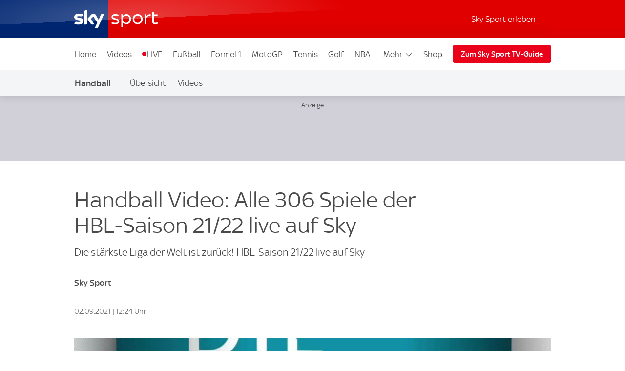

--- FILE ---
content_type: application/javascript
request_url: https://sport.sky.de/HSf0inuX-ypW/KW2m7J/gANfO2/kDaOrm7XuXurhNaup5/CzlpAQ/cVgWClER/G3IB
body_size: 175333
content:
(function(){if(typeof Array.prototype.entries!=='function'){Object.defineProperty(Array.prototype,'entries',{value:function(){var index=0;const array=this;return {next:function(){if(index<array.length){return {value:[index,array[index++]],done:false};}else{return {done:true};}},[Symbol.iterator]:function(){return this;}};},writable:true,configurable:true});}}());(function(){T2();P1t();M1t();var Jj=function(){return ["\x6c\x65\x6e\x67\x74\x68","\x41\x72\x72\x61\x79","\x63\x6f\x6e\x73\x74\x72\x75\x63\x74\x6f\x72","\x6e\x75\x6d\x62\x65\x72"];};var Dh;var ES=function(Y3,A5){return Y3&A5;};var J5=function Kl(x5,dX){var B1=Kl;do{switch(x5){case hb:{vS(Ht,[]);qS(XK,[Dz()]);gs=vS(cr,[]);vS(P4,[]);vS(n8,[Dz()]);vS(wt,[]);Hz=vS(K2,[]);x5=kG;}break;case lb:{qS.call(this,wt,[v3()]);zj();Zl.call(this,fY,[v3()]);xV=c9();Zl.call(this,XK,[v3()]);zs();x5=CC;}break;case E4:{Zl(LP,[]);vS(V8,[Dz()]);x5=hb;Zl(bh,[]);Zl(VG,[]);Zl(P4,[Dz()]);Zl(tH,[]);}break;case hP:{B3[gl()[Vj(kX)].call(null,As,Cq)]=function(PU){return Kl.apply(this,[XK,arguments]);};x5=BK;}break;case kt:{N1.Dr=qJ[Av];qS.call(this,Wb,[eS1_xor_1_memo_array_init()]);return '';}break;case NF:{x5=hP;B3[I1()[p9(RJ)](Gj,sX,Uv,Wl)]=function(OS,Fs,kj){g8.push(HJ);if(rl(B3[I1()[p9(EQ)].apply(null,[Hq,Kq,Uv,V3])](OS,Fs))){Dh[KS(typeof mj()[Yq(Hq)],qd('',[][[]]))?mj()[Yq(nX)](ql,tV,F1):mj()[Yq(tS)].apply(null,[JU,Dq,Ys])][KS(typeof wV()[bJ(bX)],qd([],[][[]]))?wV()[bJ(Bv)](pv,tS,DJ,jV,ks):wV()[bJ(bX)](xQ,w9,rl([]),k9,Ed)](OS,Fs,Kl(LP,[KS(typeof mj()[Yq(YV)],qd([],[][[]]))?mj()[Yq(Hq)](Uv,HJ,VX):mj()[Yq(tS)](kX,q9,tE),rl(rl(EK)),q5()[wv(Hq)](T3,sl,rl(Bv)),kj]));}g8.pop();};}break;case C:{B3[p1(typeof q5()[wv(Hq)],qd([],[][[]]))?q5()[wv(YV)](w1,kJ,rl(Bv)):q5()[wv(DS)](dv,Fj,K9)]=function(Wj){g8.push(IX);var FV=Wj&&Wj[KS(typeof q5()[wv(RJ)],qd([],[][[]]))?q5()[wv(EQ)](Rv,UU,IV):q5()[wv(YV)](vs,gQ,vQ)]?function WJ(){g8.push(UX);var fq;return fq=Wj[p1(typeof mj()[Yq(RJ)],'undefined')?mj()[Yq(tS)](pQ,vV,zz):mj()[Yq(m3)](AJ,z5,TU)],g8.pop(),fq;}:function c5(){return Wj;};B3[p1(typeof I1()[p9(OX)],qd([],[][[]]))?I1()[p9(xv)](bv,Fj,sU,El):I1()[p9(RJ)](DU,L8,Uv,Il)](FV,pq()[vl(DS)].call(null,Js,k9),FV);var dE;return g8.pop(),dE=FV,dE;};x5=VK;}break;case VK:{B3[I1()[p9(EQ)](Q5,sq,Uv,I7)]=function(f1,vU){return Kl.apply(this,[GP,arguments]);};B3[I1()[p9(rq)](KU,fU,m3,tl)]=KS(typeof gl()[Vj(Hq)],qd([],[][[]]))?gl()[Vj(Hq)](Gj,P1):gl()[Vj(bX)](Id,QQ);var tJ;return tJ=B3(B3[gl()[Vj(E5)].apply(null,[VV,S9])]=Xs[bX]),g8.pop(),tJ;}break;case BK:{x5-=Kb;B3[gl()[Vj(Q5)](tS,Y7)]=function(IS,qj){g8.push(NE);if(ES(qj,bX))IS=B3(IS);if(ES(qj,Hq)){var Wv;return g8.pop(),Wv=IS,Wv;}if(ES(qj,EE)&&p1(typeof IS,I1()[p9(DS)].call(null,AV,K9,zl,Kz))&&IS&&IS[q5()[wv(EQ)](NJ,UU,rl(rl([])))]){var O1;return g8.pop(),O1=IS,O1;}var gd=Dh[mj()[Yq(nX)].apply(null,[sq,tV,ZU])][qU()[Iq(Bv)](Mj,bv,A1,Gj,HE)](null);B3[gl()[Vj(kX)].apply(null,[As,hC])](gd);Dh[mj()[Yq(nX)](Gj,tV,ZU)][wV()[bJ(Bv)](pv,tS,bE,sX,Sj)](gd,mj()[Yq(m3)](K9,z5,nl),Kl(LP,[mj()[Yq(Hq)](Q5,HJ,Lx),rl(rl({})),gl()[Vj(rq)](l5,dC),IS]));if(ES(qj,dh[gl()[Vj(OX)](UU,Gd)]())&&Mq(typeof IS,pq()[vl(EQ)](sJ,kl)))for(var wq in IS)B3[I1()[p9(RJ)](rl(bX),IX,Uv,nS)](gd,wq,function(wl){return IS[wl];}.bind(null,wq));var Hv;return g8.pop(),Hv=gd,Hv;};}break;case A8:{var Xz={};g8.push(Hs);x5-=Jb;B3[I1()[p9(m3)].call(null,D3,AV,O5,XE)]=fV;B3[q5()[wv(nX)](gp,EQ,EQ)]=Xz;}break;case Mp:{var B3=function(UJ){g8.push(rS);if(Xz[UJ]){var vv;return vv=Xz[UJ][q5()[wv(Gj)](J3,Fv,nz)],g8.pop(),vv;}var Cl=Xz[UJ]=Kl(LP,[pq()[vl(m3)].call(null,Rj,HE),UJ,KS(typeof gl()[Vj(xv)],qd([],[][[]]))?gl()[Vj(DS)](Qv,VQ):gl()[Vj(bX)](zv,gU),rl({}),KS(typeof q5()[wv(xv)],'undefined')?q5()[wv(Gj)](J3,Fv,DJ):q5()[wv(YV)].apply(null,[zJ,Av,m3]),{}]);fV[UJ].call(Cl[q5()[wv(Gj)](J3,Fv,rl({}))],Cl,Cl[q5()[wv(Gj)].call(null,J3,Fv,ql)],B3);Cl[gl()[Vj(DS)](Qv,VQ)]=rl(rl({}));var Kj;return Kj=Cl[q5()[wv(Gj)].call(null,J3,Fv,L8)],g8.pop(),Kj;};x5-=kh;}break;case HY:{x5+=Qh;var fV=dX[PF];}break;case DK:{w5=function(fV){return Kl.apply(this,[HY,arguments]);}([function(lJ,Jl){return GQ.apply(this,[LP,arguments]);},function(Ld,K5,Ts){'use strict';return mS.apply(this,[Cx,arguments]);}]);x5-=WG;}break;case Cx:{sz.zY=G5[O5];qS.call(this,v7,[eS1_xor_0_memo_array_init()]);return '';}break;case CC:{x5+=EG;qS.call(this,Wb,[v3()]);G5=Z5();qS.call(this,v7,[v3()]);Zl(Hh,[]);xX=Zl(SG,[]);Zl(Wb,[Dz()]);}break;case nr:{var Pz=dX;x5=QY;g8.push(j1);var dS=Pz[Bv];for(var rQ=bX;cv(rQ,Pz[KS(typeof pq()[vl(Hq)],'undefined')?pq()[vl(Bv)](ph,fz):pq()[vl(Uj)](GU,hX)]);rQ+=Iv){dS[Pz[rQ]]=Pz[qd(rQ,bX)];}g8.pop();}break;case P4:{var VS=dX[PF];var ss=Bv;for(var LU=Bv;cv(LU,VS.length);++LU){var Tv=DV(VS,LU);if(cv(Tv,GH)||Fl(Tv,NG))ss=qd(ss,bX);}return ss;}break;case XK:{x5+=WC;var PU=dX[PF];g8.push(kv);if(KS(typeof Dh[c1()[G3(Bv)].call(null,Gj,Dl,Yj,rl(rl(Bv)),Hd)],q5()[wv(m3)].apply(null,[AQ,Mv,Bv]))&&Dh[c1()[G3(Bv)](Gj,Dl,R5,D3,Hd)][q5()[wv(RJ)](j9,WS,AU)]){Dh[p1(typeof mj()[Yq(Gj)],qd([],[][[]]))?mj()[Yq(tS)](Md,KE,HS):mj()[Yq(nX)].call(null,Bj,tV,Vq)][wV()[bJ(Bv)](pv,tS,Uv,Gj,gz)](PU,Dh[p1(typeof c1()[G3(Iv)],qd([],[][[]]))?c1()[G3(Iv)].apply(null,[FS,fX,Bj,M1,SS]):c1()[G3(Bv)].apply(null,[Gj,Dl,Hq,rl(Bv),Hd])][q5()[wv(RJ)](j9,WS,rl(rl({})))],Kl(LP,[gl()[Vj(rq)](l5,Lt),pq()[vl(RJ)].apply(null,[pj,WS])]));}Dh[p1(typeof mj()[Yq(Hq)],qd('',[][[]]))?mj()[Yq(tS)](JS,m5,m1):mj()[Yq(nX)].call(null,D3,tV,Vq)][KS(typeof wV()[bJ(Bv)],qd(gl()[Vj(Hq)].call(null,Gj,PQ),[][[]]))?wV()[bJ(Bv)](pv,tS,Qm,EE,gz):wV()[bJ(bX)](mv,hs,AJ,Uv,Mz)](PU,q5()[wv(EQ)].call(null,VB,UU,JS),Kl(LP,[gl()[Vj(rq)].apply(null,[l5,Lt]),rl(PF)]));g8.pop();}break;case LP:{g8.push(gI);x5=QY;var UL={};var hf=dX;for(var Uf=Bv;cv(Uf,hf[pq()[vl(Bv)].apply(null,[AG,fz])]);Uf+=Iv)UL[hf[Uf]]=hf[qd(Uf,bX)];var PL;return g8.pop(),PL=UL,PL;}break;case Qt:{var Wf=dX[PF];var zI=Bv;x5=QY;for(var wW=Bv;cv(wW,Wf.length);++wW){var GA=DV(Wf,wW);if(cv(GA,GH)||Fl(GA,NG))zI=qd(zI,bX);}return zI;}break;case kG:{qS(AK,[Dz()]);(function(qf,QA){return vS.apply(this,[jG,arguments]);}(['0','Z','4','U0h','E0dEdVh0dFlpppppp','E0Z0VV4','U4','p','h','UV','Ud','Up','U','UppU','Eddd','V','FFF','UZ','UlE4','Ulh4','0lUU'],kl));Xs=qS(rh,[['EpdFlpppppp','U','4E','d0','VFF4Flpppppp','VFhd4','E0dEdVh0dFlpppppp','E0Z0VV4','Z4ZZVphlpppppp','p','Z','ZZZZZZZ','4','VZEUdFh','40','Up0E','0pEZ','4Vpp','Vp','EpdV','ZUd0','UV4ZE','40hVZ','E','F','U0','UV','UZ','0p','Upp','0','d','UE','Uh','0F','0V','0d','h','hF','U0V','UU0','Up','E0dEdVh0dV','4ppp','0ddd','Upppp','dd','0Vp','0Zp','0ppp','0U','0pUV','dddddd','ZE0','V','U4','0Fp','UlZU','UU','UF','UlVh','UlE4','ddd','Uppp','4Vppppp','UUU','0lUU','hV','0pp','0UVppppp','0000'],rl([])]);x5+=lr;j8=function dbSEEFccjK(){n0();Ec();function T0(mD,zf){var n3={mD:mD,mT:zf,w0:0,Z6:0,x0:tT};while(!n3.x0());return n3["mT"]>>>0;}function t3(a,b){return a.charCodeAt(b);}Pn();function df(){return nO.apply(this,[R,arguments]);}function D6(){return v3.apply(this,[kT,arguments]);}function tD(){return ZW.apply(this,[kT,arguments]);}function ZW(FR,js){var GR=ZW;switch(FR){case pL:{var C3=js[tc];C3[C3[dO](cT)]=function(){this[bT](tW.h,this[FD]());};ZW(Af,[C3]);}break;case WE:{var xf=js[tc];xf[xf[dO](cE)]=function(){this[q].push(this[fW]());};UW(dt,[xf]);}break;case W3:{var zL=js[tc];zL[zL[dO](M)]=function(){this[q].push(gO(this[qE](),this[qE]()));};ZW(Zt,[zL]);}break;case C:{var M3=js[tc];M3[M3[dO](mc)]=function(){this[q].push(gs(this[qE](),this[qE]()));};ZW(kT,[M3]);}break;case Af:{var lL=js[tc];lL[lL[dO](A6)]=function(){this[q].push(JL(this[qE](),this[qE]()));};ZW(z3,[lL]);}break;case kT:{var rE=js[tc];rE[rE[dO](J3)]=function(){this[q].push(tH(this[qE](),this[qE]()));};ZW(pL,[rE]);}break;case I:{var Hs=js[tc];Hs[Hs[dO](q3)]=function(){this[q].push(KW(this[qE](),this[qE]()));};ZW(UO,[Hs]);}break;case z3:{var LO=js[tc];LO[LO[dO](N3)]=function(){var qt=this[dn]();var nL=this[qE]();var qH=this[qE]();var rs=this[Ks](qH,nL);if(R3(qt)){var Es=this;var CE={get(sn){Es[FH]=sn;return qH;}};this[FH]=new Proxy(this[FH],CE);}this[q].push(rs);};ZW(WE,[LO]);}break;case Zt:{var UH=js[tc];UH[UH[dO](BO)]=function(){this[q].push(kE(this[qE](),this[qE]()));};ZW(I,[UH]);}break;case UO:{var A5=js[tc];A5[A5[dO](Jn)]=function(){this[q].push(this[rH]());};ZW(C,[A5]);}break;}}var YL;function pE(){return ZW.apply(this,[pL,arguments]);}function nW(){this["Ys"]=(this["Ys"]&0xffff)*0xcc9e2d51+(((this["Ys"]>>>16)*0xcc9e2d51&0xffff)<<16)&0xffffffff;this.x0=v;}function N(jn){return rL()[jn];}function KW(hW,hO){return hW<<hO;}var UL;function vf(){return S0.apply(this,[h5,arguments]);}function X6(ps){return rL()[ps];}function dE(){return fL.apply(this,[W3,arguments]);}function xE(){var qR=function(){};xE=function(){return qR;};return qR;}function b3(){this["w0"]++;this.x0=L6;}function RH(){Wt=["","~","^NmF3&\"yb_d\\z$<A\x3frk4o\x40.I$","x>[-6\x07\x00dw-cN{~ x","6S\\%\x3f]6","I/:","iK#) O33T4NL,KK\"W.iSY"];}function w5(){return ZW.apply(this,[W3,arguments]);}function RL(){if([10,13,32].includes(this["Ys"]))this.x0=L6;else this.x0=nW;}var MR;var Y3;var d;function ct(It,f){return It<f;}function jL(WH,k5){return WH>k5;}var gL;function Sn(m0,HD){return m0<=HD;}function c0(){var M6={};c0=function(){return M6;};return M6;}function lO(){return S0.apply(this,[G0,arguments]);}function VH(){return fL.apply(this,[d6,arguments]);}function cs(){if(this["Z6"]<xL(this["mD"]))this.x0=tT;else this.x0=Vt;}function Zs(){return S0.apply(this,[Tt,arguments]);}var z;function E3(){return fL.apply(this,[JT,arguments]);}function gO(Ff,RT){return Ff^RT;}function zT(){return S0.apply(this,[UO,arguments]);}var T6;var Gs;function Pf(Rn,m6){return Rn in m6;}function pn(){this["mT"]^=this["mT"]>>>16;this.x0=dT;}var Y6;function LW(){return fL.apply(this,[dt,arguments]);}function f0(){this["mT"]=(this["t0"]&0xffff)+0x6b64+(((this["t0"]>>>16)+0xe654&0xffff)<<16);this.x0=b3;}var vO;var tW;var Fs;function AR(){return nO.apply(this,[Xc,arguments]);}function IW(rt,I5){return rt!=I5;}function E(){return fL.apply(this,[RE,arguments]);}function z0(){return ZW.apply(this,[Af,arguments]);}var Y0;function ZR(){return ZW.apply(this,[I,arguments]);}function YR(p0,ZH){return p0-ZH;}function D(p,WD){return p>>WD;}function In(N0,jT){var ks=In;switch(N0){case B6:{var kD=jT[tc];kD[kD[dO](ET)]=function(){var Ot=this[dn]();var QW=this[q].pop();var hE=this[q].pop();var OR=this[q].pop();var mL=this[fE][tW.h];this[bT](tW.h,QW);try{this[Zc]();}catch(dW){this[q].push(this[sE](dW));this[bT](tW.h,hE);this[Zc]();}finally{this[bT](tW.h,OR);this[Zc]();this[bT](tW.h,mL);}};S0(Z0,[kD]);}break;case UD:{var p3=jT[tc];p3[p3[dO](m)]=function(){this[q].push(Pf(this[qE](),this[qE]()));};In(B6,[p3]);}break;case x5:{var AL=jT[tc];AL[AL[dO](k0)]=function(){var JR=this[dn]();var OT=AL[FD]();if(R3(this[qE](JR))){this[bT](tW.h,OT);}};In(UD,[AL]);}break;case xO:{var Kf=jT[tc];Kf[Kf[dO](Xf)]=function(){r.call(this[Mt]);};In(x5,[Kf]);}break;case dR:{var T5=jT[tc];T5[T5[dO](pt)]=function(){var NL=[];var QO=this[dn]();while(QO--){switch(this[q].pop()){case ER:NL.push(this[qE]());break;case EH:var TO=this[qE]();for(var U6 of TO){NL.push(U6);}break;}}this[q].push(this[bD](NL));};In(xO,[T5]);}break;case sc:{var lH=jT[tc];lH[lH[dO](vn)]=function(){this[bf](this[q].pop(),this[qE](),this[dn]());};In(dR,[lH]);}break;case I:{var W6=jT[tc];W6[W6[dO](Gt)]=function(){this[q].push(YR(this[qE](),this[qE]()));};In(sc,[W6]);}break;case WE:{var Q=jT[tc];Q[Q[dO](jf)]=function(){this[q].push(this[sE](undefined));};In(I,[Q]);}break;case JT:{var Bs=jT[tc];Bs[Bs[dO](OH)]=function(){this[q].push(MD(w3(EH),this[qE]()));};In(WE,[Bs]);}break;case ff:{var DH=jT[tc];DH[DH[dO](Sf)]=function(){this[q].push(HT(this[qE](),this[qE]()));};In(JT,[DH]);}break;}}function pc(){return In.apply(this,[dR,arguments]);}function At(E0,Ss){return E0&Ss;}function tH(Ws,JW){return Ws>>>JW;}var ZD;function YW(){return In.apply(this,[x5,arguments]);}function ID(){return S0.apply(this,[UD,arguments]);}function dT(){this["mT"]=(this["mT"]&0xffff)*0x85ebca6b+(((this["mT"]>>>16)*0x85ebca6b&0xffff)<<16)&0xffffffff;this.x0=FE;}function pO(ME,V0){var HH=pO;switch(ME){case Rf:{var g5=V0[tc];Wc.H0=B5(V3,[g5]);while(ct(Wc.H0.length,cL))Wc.H0+=Wc.H0;}break;case C:{j5=function(Xs){return pO.apply(this,[Rf,arguments]);};Wc(ER,w3(bH));}break;case X5:{var wO=V0[tc];var N6=kE([],[]);var kf=YR(wO.length,EH);while(HT(kf,ER)){N6+=wO[kf];kf--;}return N6;}break;case zn:{var J=V0[tc];f6.XW=pO(X5,[J]);while(ct(f6.XW.length,pt))f6.XW+=f6.XW;}break;case pL:{d=function(qn){return pO.apply(this,[zn,arguments]);};lT(E5,[XD,w3(v6),ls]);}break;case PW:{var g6=V0[tc];var JH=kE([],[]);var lt=YR(g6.length,EH);while(HT(lt,ER)){JH+=g6[lt];lt--;}return JH;}break;case Z0:{var Qs=V0[tc];z5.pT=pO(PW,[Qs]);while(ct(z5.pT.length,cL))z5.pT+=z5.pT;}break;case DE:{z=function(U){return pO.apply(this,[Z0,arguments]);};lT(Xc,[w3(vn),Q0,Uc]);}break;case A0:{EH=+ ! ![];Q0=EH+EH;ls=EH+Q0;ER=+[];XE=Q0*EH+ls;En=ls+XE*EH-Q0;XD=ls+EH;If=XE*ls-XD*Q0*EH;Nc=EH*If-Q0+ls;X0=XE-Q0+En;qT=EH*XE+En+Nc-X0;BW=Nc+En*EH+qT;bH=XE-Q0-X0+qT*Nc;L=qT*Q0+XD+En+ls;Gf=ls*EH*qT+L;jf=EH*ls-En+qT*X0;Ft=XE*Nc-ls+XD+qT;Xf=XD+ls*qT-If+L;jE=X0*qT*EH+En+XD;Yt=If*jE-ls*qT*XD;OH=X0*If*Q0-L-XE;cD=qT-ls+XE*jE+L;VD=XE-If+L*En*XD;S5=qT+En*X0+XD;kc=XD+Nc+EH+ls*En;cL=XE*If+EH+Q0+qT;jO=XD-En+jE*X0-L;b0=jE*XE+En*If;LD=L+Nc*ls+X0+qT;d5=En+Nc*jE-L;K5=ls+jE*XD-Q0*EH;Ps=jE*If-qT-Nc+XD;bf=En*L-XD+qT+XE;R5=qT*Q0*L-Nc-En;Qn=Q0+X0+L+jE*Nc;SO=ls*XE*Nc+jE;nH=XE*ls+Q0+If-XD;pt=XD*Nc+En+L-X0;v6=Nc+Q0*X0*XD-ls;vn=XD+X0+qT*Q0+L;Uc=XE*qT+Nc*EH*En;s5=Q0*X0+XD+ls*EH;q=X0*qT*Q0-En+XD;FH=ls*If+XE+jE*EH;Ks=L*If+qT-XE*X0;cf=jE-Q0+XD*Nc*If;dO=X0*If+Q0*L;g3=XD*L-Nc-Q0*If;rW=Nc+If+XD+L-XE;LE=If*EH*En-ls*XD;nE=jE*Q0-En-qT*Nc;dn=XD*En*If+L-Q0;FD=X0*XD+Nc*En+jE;Mt=EH+XE*En+L+ls;sE=En*XD*qT-Nc;Wf=jE*Q0+EH+En+X0;fE=X0+Nc+L*If+XD;bT=L*EH+jE;Zc=Q0*XE*Nc+X0+jE;qE=XD*qT*X0-jE-En;bc=qT+En+Q0+jE*EH;Rc=jE+qT+XE+X0-XD;l6=L*XD+X0+XE+jE;XT=If-X0-qT+jE+L;Vs=XD+Nc*jE-L*XE;cE=X0*ls*En-XE*If;fW=jE+XD+X0*Nc+ls;N3=Nc*En*ls*EH-XE;A6=L+XE*Q0+jE+EH;cT=XD*qT+XE*If*ls;J3=ls*L-XE+qT*En;mc=L+jE+X0+Q0*If;Jn=Q0*jE-En*Nc+X0;rH=If+X0*ls*EH*XE;q3=If*Nc*ls*EH;BO=Q0+If+X0*ls*En;M=jE+XD+qT*If;Ds=qT+X0+L*XE-EH;l3=X0*XE+If*Q0*qT;G5=L*X0-En-If*qT;IT=X0-XE+L*En+XD;S3=If*L+En-EH-Nc;Ns=L*Nc-ls-X0-XD;O6=Nc*L+ls-qT-XD;K6=X0*XD-Nc-If;ET=ls*Q0+X0+qT+EH;m=L+If-XD+Q0+En;k0=EH*qT+En+L+ls;bD=XE+jE+qT+En*If;Gt=X0*qT-En-XE+EH;Sf=XE*L-ls-Nc*X0;c3=XE*En+X0*EH*If;t6=qT-XE-Nc+XD+jE;WW=EH+Nc*X0*XD-L;gf=EH*If-XD+Nc+XE;P=Q0+XE-ls-EH+X0;fR=Q0+XE+En*L-If;DR=If-X0+XE+jE+XD;Tc=qT*X0*XD+ls-En;h6=EH+X0*XE+En+If;}break;case nR:{var OL=V0[tc];if(Sn(OL,wL)){return Gs[Y0[Q0]][Y0[EH]](OL);}else{OL-=hL;return Gs[Y0[Q0]][Y0[EH]][Y0[ER]](null,[kE(D(OL,qT),EE),kE(sH(OL,LT),jW)]);}}break;}}function H6(){return fL.apply(this,[X5,arguments]);}var I0,Fn,Zt,dR,Af,z3,W3,PW,ff,wL,G0,UD,B6,nR,nT,WE,kT,C,Cs,g0,d3,d6,A0,gW,hL,Z0,jW,V3,fn,EE,h5,NE,RE,UO,xO,TW,Xc,x5,DE,Tt,zR,sc,X5,LT,dc,K3,zn,E5,pL,I;var L0;function MH(){this["mT"]=(this["mT"]&0xffff)*0xc2b2ae35+(((this["mT"]>>>16)*0xc2b2ae35&0xffff)<<16)&0xffffffff;this.x0=TT;}var gE;function v(){this["Ys"]=this["Ys"]<<15|this["Ys"]>>>17;this.x0=sR;}function lT(jD,f3){var FW=lT;switch(jD){case Tt:{var r5=f3[tc];Wc=function(BT,Kn){return v3.apply(this,[g0,arguments]);};return j5(r5);}break;case K3:{var kn=f3[tc];var s3=f3[vc];var Un=xE()[X6(XE)](Q0,Qn);for(var bO=ER;ct(bO,kn[cH()[lc(ER)](Q0,cD)]);bO=kE(bO,EH)){var EW=kn[Kt()[N(EH)](R3(R3({})),SO,Q0)](bO);var LL=s3[EW];Un+=LL;}return Un;}break;case k3:{var ht={'\x44':Kt()[N(ER)](R3({}),jO,ER),'\x48':zH()[Hf(EH)](b0,EH,LD),'\x51':xE()[X6(EH)].call(null,EH,d5),'\x53':xE()[X6(Q0)](XD,K5),'\x54':xE()[X6(ls)].apply(null,[ls,Ps]),'\x63':cH()[lc(EH)](XD,bf),'\x70':xE()[X6(XD)](En,R5)};return function(r6){return lT(K3,[r6,ht]);};}break;case A0:{var Qc=f3[tc];var bn=f3[vc];var AO=kE([],[]);var W=sH(kE(bn,v5()),nH);var CT=GL[Qc];var xH=ER;while(ct(xH,CT.length)){var j0=hT(CT,xH);var KE=hT(H5.KD,W++);AO+=pO(nR,[At(gs(q5(j0),q5(KE)),gs(j0,KE))]);xH++;}return AO;}break;case I0:{var CD=f3[tc];H5=function(hs,xW){return lT.apply(this,[A0,arguments]);};return Gn(CD);}break;case E5:{var VR=f3[tc];var BD=f3[vc];var C0=f3[pH];var cW=Nf[EH];var On=kE([],[]);var An=Nf[C0];var AW=YR(An.length,EH);if(HT(AW,ER)){do{var gT=sH(kE(kE(AW,BD),v5()),cW.length);var V=hT(An,AW);var fO=hT(cW,gT);On+=pO(nR,[At(gs(q5(V),q5(fO)),gs(V,fO))]);AW--;}while(HT(AW,ER));}return v3(Cs,[On]);}break;case Xc:{var Of=f3[tc];var hD=f3[vc];var CH=f3[pH];var RR=gL[EH];var R6=kE([],[]);var YT=gL[hD];for(var p5=YR(YT.length,EH);HT(p5,ER);p5--){var AE=sH(kE(kE(p5,Of),v5()),RR.length);var ZE=hT(YT,p5);var lR=hT(RR,AE);R6+=pO(nR,[gs(At(q5(ZE),lR),At(q5(lR),ZE))]);}return v3(pH,[R6]);}break;case fn:{var qs=f3[tc];Gn(qs[ER]);for(var Pt=ER;ct(Pt,qs.length);++Pt){xE()[qs[Pt]]=function(){var T3=qs[Pt];return function(D3,W5){var s0=H5(D3,W5);xE()[T3]=function(){return s0;};return s0;};}();}}break;case JT:{var Cf=f3[tc];var CO=f3[vc];var h=f3[pH];var Z=kE([],[]);var IH=sH(kE(Cf,v5()),s5);var vE=Wt[CO];var Vn=ER;while(ct(Vn,vE.length)){var PD=hT(vE,Vn);var jt=hT(ZD.UE,IH++);Z+=pO(nR,[At(gs(q5(PD),q5(jt)),gs(PD,jt))]);Vn++;}return Z;}break;case TW:{var s6=f3[tc];ZD=function(Yf,DT,CW){return lT.apply(this,[JT,arguments]);};return YL(s6);}break;}}function z5(){return lT.apply(this,[Xc,arguments]);}function HT(Cc,b6){return Cc>=b6;}function vs(){this["mT"]^=this["Ys"];this.x0=SL;}function fL(nD,O5){var Q5=fL;switch(nD){case RE:{var mW=O5[tc];mW[mW[dO](c3)]=function(){var K=this[dn]();var x3=mW[FD]();if(this[qE](K)){this[bT](tW.h,x3);}};In(ff,[mW]);}break;case d6:{var O3=O5[tc];O3[O3[dO](t6)]=function(){T6.call(this[Mt]);};fL(RE,[O3]);}break;case pL:{var rT=O5[tc];fL(d6,[rT]);}break;case fn:{var zt=O5[tc];var x=O5[vc];zt[dO]=function(SD){return sH(kE(SD,x),WW);};fL(pL,[zt]);}break;case JT:{var Q6=O5[tc];Q6[Zc]=function(){var xR=this[dn]();while(IW(xR,tW.s)){this[xR](this);xR=this[dn]();}};}break;case X5:{var vH=O5[tc];vH[Ks]=function(Dc,PT){return {get B(){return Dc[PT];},set B(Mc){Dc[PT]=Mc;}};};fL(JT,[vH]);}break;case Z0:{var PE=O5[tc];PE[sE]=function(XO){return {get B(){return XO;},set B(Cn){XO=Cn;}};};fL(X5,[PE]);}break;case W3:{var nn=O5[tc];nn[bD]=function(WO){return {get B(){return WO;},set B(KL){WO=KL;}};};fL(Z0,[nn]);}break;case gW:{var X=O5[tc];X[rH]=function(){var wf=gs(KW(this[dn](),Nc),this[dn]());var GE=xE()[X6(XE)](Q0,Qn);for(var B3=ER;ct(B3,wf);B3++){GE+=String.fromCharCode(this[dn]());}return GE;};fL(W3,[X]);}break;case dt:{var wE=O5[tc];wE[FD]=function(){var KT=gs(gs(gs(KW(this[dn](),BW),KW(this[dn](),gf)),KW(this[dn](),Nc)),this[dn]());return KT;};fL(gW,[wE]);}break;}}function BE(){return ZW.apply(this,[WE,arguments]);}function Kt(){var gt=new Object();Kt=function(){return gt;};return gt;}function As(){return T0(XL(),204880);}function Wn(a,b,c){return a.substr(b,c);}function q5(wT){return ~wT;}function DD(a,b,c){return a.indexOf(b,c);}function hT(Vf,f5){return Vf[Y0[ls]](f5);}function Ln(){return v3.apply(this,[dt,arguments]);}function fc(){return In.apply(this,[WE,arguments]);}function M5(){return fL.apply(this,[pL,arguments]);}function Hc(){return Wn(`${cH()[lc(ER)]}`,GD(),Q3()-GD());}var EH,Q0,ls,ER,XE,En,XD,If,Nc,X0,qT,BW,bH,L,Gf,jf,Ft,Xf,jE,Yt,OH,cD,VD,S5,kc,cL,jO,b0,LD,d5,K5,Ps,bf,R5,Qn,SO,nH,pt,v6,vn,Uc,s5,q,FH,Ks,cf,dO,g3,rW,LE,nE,dn,FD,Mt,sE,Wf,fE,bT,Zc,qE,bc,Rc,l6,XT,Vs,cE,fW,N3,A6,cT,J3,mc,Jn,rH,q3,BO,M,Ds,l3,G5,IT,S3,Ns,O6,K6,ET,m,k0,bD,Gt,Sf,c3,t6,WW,gf,P,fR,DR,Tc,h6;function JL(qc,SE){return qc===SE;}function WR(){Nf=["","<XGovSV>>)","Q&/p\n","~(+b(Cph>\f8k\x00Dgi*kfgB~r4"];}function NO(){return S0.apply(this,[Z0,arguments]);}function XL(){return Ht()+PH()+typeof Gs[cH()[lc(ER)].name];}function ST(){return this;}function m5(){return nO.apply(this,[K3,arguments]);}function xL(a){return a.length;}function GD(){return Mn()+xL("\x32\x63\x35\x30\x66\x38\x38")+3;}function Ec(){R=[+ ! +[]]+[+[]]-[],D0=+ ! +[]+! +[]+! +[]+! +[]+! +[]+! +[]+! +[],TE=+ ! +[]+! +[]+! +[]+! +[]+! +[]+! +[],BH=+ ! +[]+! +[]+! +[]+! +[]+! +[],pH=! +[]+! +[],k3=[+ ! +[]]+[+[]]-+ ! +[]-+ ! +[],JT=! +[]+! +[]+! +[]+! +[],Rf=[+ ! +[]]+[+[]]-+ ! +[],vc=+ ! +[],tc=+[],dt=+ ! +[]+! +[]+! +[];}var h3;function UW(pD,NT){var F5=UW;switch(pD){case h5:{H5=function(vW,hR){return B5.apply(this,[k3,arguments]);};Gn=function(){return B5.apply(this,[E5,arguments]);};ZD=function(zW,I3,qW){return B5.apply(this,[d3,arguments]);};Y6=function(xD){this[q]=[xD[FH].B];};gE=function(G,gD){return UW.apply(this,[Fn,arguments]);};E6=function(J0,vL){return UW.apply(this,[dc,arguments]);};r=function(){this[q][this[q].length]={};};T6=function(){this[q].pop();};vO=function(){return [...this[q]];};YL=function(){return B5.apply(this,[nR,arguments]);};h3=function(dL){return UW.apply(this,[E5,arguments]);};Y3=function(){this[q]=[];};Wc=function(Jf,cO){return B5.apply(this,[A0,arguments]);};j5=function(){return pO.apply(this,[C,arguments]);};d=function(){return pO.apply(this,[pL,arguments]);};z=function(){return pO.apply(this,[DE,arguments]);};MR=function(Ls,kt,lE){return UW.apply(this,[X5,arguments]);};pO(A0,[]);O();GL=l();lT.call(this,fn,[rL()]);UL=xT();v3.call(this,x5,[rL()]);cc();v3.call(this,dt,[rL()]);WR();v3.call(this,kT,[rL()]);RH();v3.call(this,zR,[rL()]);L0=v3(K3,[['DcT','ppc','pHp','pTDDQTTTTTT','pTDSQTTTTTT'],R3(R3(ER))]);tW={h:L0[ER],q:L0[EH],s:L0[Q0]};;XR=class XR {constructor(){this[fE]=[];this[l6]=[];this[q]=[];this[Wf]=ER;nO(Xc,[this]);this[zH()[Hf(XD)].call(null,Tc,ER,h6)]=MR;}};return XR;}break;case Fn:{var G=NT[tc];var gD=NT[vc];return this[q][YR(this[q].length,EH)][G]=gD;}break;case dc:{var J0=NT[tc];var vL=NT[vc];for(var wc of [...this[q]].reverse()){if(Pf(J0,wc)){return vL[Ks](wc,J0);}}throw xE()[X6(En)](If,cf);}break;case E5:{var dL=NT[tc];if(JL(this[q].length,ER))this[q]=Object.assign(this[q],dL);}break;case X5:{var Ls=NT[tc];var kt=NT[vc];var lE=NT[pH];this[l6]=this[fR](kt,lE);this[FH]=this[sE](Ls);this[Mt]=new Y6(this);this[bT](tW.h,ER);try{while(ct(this[fE][tW.h],this[l6].length)){var w6=this[dn]();this[w6](this);}}catch(vR){}}break;case Af:{var l5=NT[tc];l5[l5[dO](g3)]=function(){var c6=[];var bt=this[q].pop();var vD=YR(this[q].length,EH);for(var Nt=ER;ct(Nt,bt);++Nt){c6.push(this[rW](this[q][vD--]));}this[bf](zH()[Hf(Q0)].apply(null,[EH,XD,LE]),c6);};}break;case Rf:{var WT=NT[tc];WT[WT[dO](nE)]=function(){var Et=this[dn]();var OO=this[dn]();var ts=this[FD]();var VE=vO.call(this[Mt]);var PO=this[FH];this[q].push(function(...dH){var wR=WT[FH];Et?WT[FH]=PO:WT[FH]=WT[sE](this);var ln=YR(dH.length,OO);WT[Wf]=kE(ln,EH);while(ct(ln++,ER)){dH.push(undefined);}for(let rR of dH.reverse()){WT[q].push(WT[sE](rR));}h3.call(WT[Mt],VE);var wW=WT[fE][tW.h];WT[bT](tW.h,ts);WT[q].push(dH.length);WT[Zc]();var ML=WT[qE]();while(jL(--ln,ER)){WT[q].pop();}WT[bT](tW.h,wW);WT[FH]=wR;return ML;});};UW(Af,[WT]);}break;case NE:{var Ic=NT[tc];Ic[Ic[dO](bc)]=function(){this[q].push(this[dn]());};UW(Rf,[Ic]);}break;case V3:{var Zn=NT[tc];Zn[Zn[dO](Rc)]=function(){var P6=this[dn]();var zc=this[dn]();var P3=this[dn]();var YE=this[qE]();var Us=[];for(var S=ER;ct(S,P3);++S){switch(this[q].pop()){case ER:Us.push(this[qE]());break;case EH:var bE=this[qE]();for(var G3 of bE.reverse()){Us.push(G3);}break;default:throw new Error(zH()[Hf(ls)](l6,En,XD));}}var ZO=YE.apply(this[FH].B,Us.reverse());P6&&this[q].push(this[sE](ZO));};UW(NE,[Zn]);}break;case dt:{var U5=NT[tc];U5[U5[dO](XT)]=function(){var H3=this[q].pop();var T=this[dn]();if(IW(typeof H3,cH()[lc(Q0)].call(null,ls,w3(S5)))){throw xE()[X6(If)](X0,Vs);}if(jL(T,EH)){H3.B++;return;}this[q].push(new Proxy(H3,{get(Y5,RW,P5){if(T){return ++Y5.B;}return Y5.B++;}}));};UW(V3,[U5]);}break;}}var XR;function sD(){return fL.apply(this,[fn,arguments]);}function Lc(){return In.apply(this,[UD,arguments]);}function r3(){return S0.apply(this,[dR,arguments]);}0x2c50f88,22139467;function tT(){this["Ys"]=t3(this["mD"],this["Z6"]);this.x0=RL;}function S6(){return ZW.apply(this,[z3,arguments]);}function Yc(){return lT.apply(this,[fn,arguments]);}function st(){return nO.apply(this,[BH,arguments]);}function GW(){return ZW.apply(this,[Zt,arguments]);}function nO(NH,GT){var cn=nO;switch(NH){case BH:{var Tf=GT[tc];Tf[fW]=function(){var Oc=xE()[X6(XE)].apply(null,[Q0,Qn]);for(let Jt=ER;ct(Jt,Nc);++Jt){Oc+=this[dn]().toString(Q0).padStart(Nc,xE()[X6(ls)](ls,Ps));}var ws=parseInt(Oc.slice(EH,P),Q0);var P0=Oc.slice(P);if(Z3(ws,ER)){if(Z3(P0.indexOf(xE()[X6(XD)](En,R5)),w3(EH))){return ER;}else{ws-=L0[ls];P0=kE(xE()[X6(ls)](ls,Ps),P0);}}else{ws-=L0[XD];P0=kE(xE()[X6(XD)].call(null,En,R5),P0);}var hc=ER;var j6=EH;for(let LR of P0){hc+=MD(j6,parseInt(LR));j6/=Q0;}return MD(hc,Math.pow(Q0,ws));};fL(dt,[Tf]);}break;case NE:{var vT=GT[tc];vT[fR]=function(ND,kW){var Vc=atob(ND);var AT=ER;var Is=[];var Ut=ER;for(var bW=ER;ct(bW,Vc.length);bW++){Is[Ut]=Vc.charCodeAt(bW);AT=gO(AT,Is[Ut++]);}fL(fn,[this,sH(kE(AT,kW),WW)]);return Is;};nO(BH,[vT]);}break;case K3:{var OD=GT[tc];OD[dn]=function(){return this[l6][this[fE][tW.h]++];};nO(NE,[OD]);}break;case PW:{var Bf=GT[tc];Bf[qE]=function(fD){return this[rW](fD?this[q][YR(this[q][cH()[lc(ER)].apply(null,[Q0,cD])],EH)]:this[q].pop());};nO(K3,[Bf]);}break;case R:{var Js=GT[tc];Js[rW]=function(sT){return Z3(typeof sT,cH()[lc(Q0)](ls,w3(S5)))?sT.B:sT;};nO(PW,[Js]);}break;case UO:{var jR=GT[tc];jR[IT]=function(F6){return E6.call(this[Mt],F6,this);};nO(R,[jR]);}break;case kT:{var Ef=GT[tc];Ef[bf]=function(tE,b,qf){if(Z3(typeof tE,cH()[lc(Q0)](ls,w3(S5)))){qf?this[q].push(tE.B=b):tE.B=b;}else{gE.call(this[Mt],tE,b);}};nO(UO,[Ef]);}break;case Xc:{var Sc=GT[tc];Sc[bT]=function(kR,Dt){this[fE][kR]=Dt;};Sc[DR]=function(KH){return this[fE][KH];};nO(kT,[Sc]);}break;}}function w3(QT){return -QT;}function HO(gH,bR){return gH!==bR;}function zH(){var U0=new Object();zH=function(){return U0;};return U0;}function Pn(){UD=JT+dt*R,dR=D0+pH*R,Cs=pH+dt*R,gW=pH+JT*R,K3=JT+R,fn=dt+JT*R,UO=TE+JT*R,nT=D0+dt*R,pL=Rf+JT*R,wL=BH+dt*R+BH*R*R+BH*R*R*R+TE*R*R*R*R,hL=TE+dt*R+BH*R*R+BH*R*R*R+TE*R*R*R*R,B6=D0+R,zn=BH+BH*R,nR=k3+R,x5=JT+pH*R,I0=BH+JT*R,xO=vc+dt*R,d3=BH+R,V3=D0+BH*R,z3=BH+dt*R,Xc=pH+BH*R,Tt=tc+JT*R,W3=dt+dt*R,NE=tc+pH*R,ff=k3+JT*R,dc=vc+R,h5=vc+pH*R,Zt=tc+dt*R,zR=pH+pH*R,RE=Rf+R,PW=tc+TE*R,I=TE+R,Fn=k3+pH*R,A0=vc+JT*R,g0=tc+BH*R,jW=tc+pH*R+dt*R*R+TE*R*R*R+BH*R*R*R*R,LT=JT+pH*R+tc*R*R+R*R*R,C=vc+BH*R,G0=BH+pH*R,d6=TE+dt*R,Af=Rf+dt*R,Z0=dt+BH*R,EE=TE+Rf*R+pH*R*R+BH*R*R*R+BH*R*R*R*R,E5=D0+JT*R,sc=Rf+BH*R,kT=JT+JT*R,DE=vc+TE*R,X5=pH+R,TW=k3+BH*R,WE=TE+pH*R;}return UW.call(this,h5);function m3(){return S0.apply(this,[dc,arguments]);}function O(){Y0=["\x61\x70\x70\x6c\x79","\x66\x72\x6f\x6d\x43\x68\x61\x72\x43\x6f\x64\x65","\x53\x74\x72\x69\x6e\x67","\x63\x68\x61\x72\x43\x6f\x64\x65\x41\x74"];}function fs(){return In.apply(this,[ff,arguments]);}function n0(){Fs=new Object();ER=0;cH()[lc(ER)]=dbSEEFccjK;if(typeof window!==''+[][[]]){Gs=window;}else if(typeof global!==[]+[][[]]){Gs=global;}else{Gs=this;}}var Wt;function tt(){return v3.apply(this,[x5,arguments]);}function pW(){return In.apply(this,[I,arguments]);}function S0(G6,O0){var QL=S0;switch(G6){case G0:{var MT=O0[tc];MT[MT[dO](Ds)]=function(){this[q].push(this[qE]()&&this[qE]());};ZW(W3,[MT]);}break;case Tt:{var V5=O0[tc];V5[V5[dO](l3)]=function(){this[q].push(MD(this[qE](),this[qE]()));};S0(G0,[V5]);}break;case x5:{var Df=O0[tc];Df[Df[dO](SO)]=function(){this[q].push(HO(this[qE](),this[qE]()));};S0(Tt,[Df]);}break;case dc:{var SH=O0[tc];SH[SH[dO](G5)]=function(){this[q].push(this[IT](this[rH]()));};S0(x5,[SH]);}break;case h5:{var EO=O0[tc];EO[EO[dO](S3)]=function(){this[q].push(ct(this[qE](),this[qE]()));};S0(dc,[EO]);}break;case UO:{var gc=O0[tc];gc[gc[dO](Ns)]=function(){this[q].push(h0(this[qE](),this[qE]()));};S0(h5,[gc]);}break;case WE:{var w=O0[tc];w[w[dO](O6)]=function(){this[q].push(sH(this[qE](),this[qE]()));};S0(UO,[w]);}break;case dR:{var xc=O0[tc];xc[xc[dO](XE)]=function(){this[q].push(this[FD]());};S0(WE,[xc]);}break;case UD:{var qL=O0[tc];qL[qL[dO](qT)]=function(){this[q]=[];Y3.call(this[Mt]);this[bT](tW.h,this[l6].length);};S0(dR,[qL]);}break;case Z0:{var WL=O0[tc];WL[WL[dO](K6)]=function(){this[q].push(D(this[qE](),this[qE]()));};S0(UD,[WL]);}break;}}function l(){return ["Im6HQ!x4.[u=dr3ks[aW+jV\\m}~;3","","","C","c","1H!Oa>$","B","o<NB85X9[51SM\'[!\nE87Z.V\ty","D1Y%\ragL(|qRN5cW","&[>CCS=6H\'[\b\x40$4R\bp_*ZU\"9SWoSL8.B\v9BrEW#$UV!"];}var H5;function PH(){return Wn(`${cH()[lc(ER)]}`,Q3()+1);}function JE(){return nO.apply(this,[kT,arguments]);}function gn(){return UW.apply(this,[V3,arguments]);}function hf(j){this[q]=Object.assign(this[q],j);}var E6;function V6(c){return rL()[c];}var Wc;var GL;function Ht(){return Wn(`${cH()[lc(ER)]}`,0,Mn());}function tf(){return In.apply(this,[sc,arguments]);}function R3(Fc){return !Fc;}function ED(){return ZW.apply(this,[C,arguments]);}function rL(){var nc=['GO','lW','Ts','X3','b5','HE','Hn','sL'];rL=function(){return nc;};return nc;}function HR(){return ZW.apply(this,[UO,arguments]);}function MD(mE,TL){return mE*TL;}var Gn;function Lf(){return UW.apply(this,[NE,arguments]);}var r;function lD(){return In.apply(this,[xO,arguments]);}function FE(){this["mT"]^=this["mT"]>>>13;this.x0=MH;}var Nf;function r0(){return v3.apply(this,[zR,arguments]);}var j5;function cH(){var J6=[];cH=function(){return J6;};return J6;}function Vt(){this["mT"]^=this["w0"];this.x0=pn;}function B5(M0,Rs){var Tn=B5;switch(M0){case k3:{var Lt=Rs[tc];var JO=Rs[vc];var jc=GL[ER];var BR=kE([],[]);var MW=GL[Lt];var IL=YR(MW.length,EH);while(HT(IL,ER)){var hn=sH(kE(kE(IL,JO),v5()),jc.length);var NW=hT(MW,IL);var sf=hT(jc,hn);BR+=pO(nR,[At(gs(q5(NW),q5(sf)),gs(NW,sf))]);IL--;}return lT(I0,[BR]);}break;case vc:{var OE=Rs[tc];var nt=kE([],[]);var xt=YR(OE.length,EH);while(HT(xt,ER)){nt+=OE[xt];xt--;}return nt;}break;case nT:{var q0=Rs[tc];H5.KD=B5(vc,[q0]);while(ct(H5.KD.length,bH))H5.KD+=H5.KD;}break;case E5:{Gn=function(z6){return B5.apply(this,[nT,arguments]);};H5.call(null,Nc,w3(Gf));}break;case d3:{var fH=Rs[tc];var UR=Rs[vc];var U3=Rs[pH];var SR=Wt[Q0];var QR=kE([],[]);var sW=Wt[UR];for(var C5=YR(sW.length,EH);HT(C5,ER);C5--){var Jc=sH(kE(kE(C5,fH),v5()),SR.length);var K0=hT(sW,C5);var bL=hT(SR,Jc);QR+=pO(nR,[At(gs(q5(K0),q5(bL)),gs(K0,bL))]);}return lT(TW,[QR]);}break;case ff:{var qD=Rs[tc];var mf=kE([],[]);var PR=YR(qD.length,EH);while(HT(PR,ER)){mf+=qD[PR];PR--;}return mf;}break;case W3:{var YD=Rs[tc];ZD.UE=B5(ff,[YD]);while(ct(ZD.UE.length,Ft))ZD.UE+=ZD.UE;}break;case nR:{YL=function(kH){return B5.apply(this,[W3,arguments]);};ZD.apply(null,[w3(Xf),ls,R3(R3(ER))]);}break;case A0:{var j3=Rs[tc];var tR=Rs[vc];var tn=UL[EH];var Mf=kE([],[]);var Nn=UL[j3];var IR=YR(Nn.length,EH);while(HT(IR,ER)){var ms=sH(kE(kE(IR,tR),v5()),tn.length);var W0=hT(Nn,IR);var ns=hT(tn,ms);Mf+=pO(nR,[At(gs(q5(W0),q5(ns)),gs(W0,ns))]);IR--;}return lT(Tt,[Mf]);}break;case V3:{var SW=Rs[tc];var ZL=kE([],[]);for(var A3=YR(SW.length,EH);HT(A3,ER);A3--){ZL+=SW[A3];}return ZL;}break;}}function d0(){return nO.apply(this,[PW,arguments]);}function mH(){return nO.apply(this,[NE,arguments]);}function L6(){this["Z6"]++;this.x0=cs;}function FT(){this["t0"]=(this["mT"]&0xffff)*5+(((this["mT"]>>>16)*5&0xffff)<<16)&0xffffffff;this.x0=f0;}function TT(){this["mT"]^=this["mT"]>>>16;this.x0=ST;}function lc(g){return rL()[g];}function ss(){return S0.apply(this,[x5,arguments]);}function f6(){return lT.apply(this,[E5,arguments]);}var vc,JT,dt,tc,pH,Rf,TE,k3,BH,R,D0;function L3(){return UW.apply(this,[Rf,arguments]);}function B0(){return UW.apply(this,[Af,arguments]);}function bs(){return nO.apply(this,[UO,arguments]);}function cR(){return S0.apply(this,[WE,arguments]);}function sH(C6,fT){return C6%fT;}function cc(){gL=[")55n-","jz$6A\\nstIJ#Ela-($B* .AH\\!Y","q7}\vM\t}Z)G0_jvtyZ6\\e\nr"];}function PL(){return UW.apply(this,[dt,arguments]);}function Z3(n,Rt){return n==Rt;}function h0(k,FO){return k/FO;}function xT(){return ["dsLK.0\'-[b^]\v#\x3f\fWe`","0/bwcLu%\x3fr%-:5a#B\'(UVMZ>b| ","\n\x3f#V19","J\"\'\"R","e"];}function VW(){return In.apply(this,[B6,arguments]);}function Q3(){return DD(`${cH()[lc(ER)]}`,";",Mn());}function Uf(){return In.apply(this,[JT,arguments]);}function rc(){return fL.apply(this,[gW,arguments]);}function kE(LH,R0){return LH+R0;}function gs(N5,Ct){return N5|Ct;}function Mn(){return DD(`${cH()[lc(ER)]}`,"0x"+"\x32\x63\x35\x30\x66\x38\x38");}function Hf(KR){return rL()[KR];}function v3(CR,Kc){var pf=v3;switch(CR){case zn:{var Ac=Kc[tc];var nf=Kc[vc];var QE=Kc[pH];var QH=kE([],[]);var l0=sH(kE(Ac,v5()),BW);var ds=gL[nf];for(var t5=ER;ct(t5,ds.length);t5++){var rD=hT(ds,t5);var F=hT(z5.pT,l0++);QH+=pO(nR,[gs(At(q5(rD),F),At(q5(F),rD))]);}return QH;}break;case pH:{var VT=Kc[tc];z5=function(D5,zE,L5){return v3.apply(this,[zn,arguments]);};return z(VT);}break;case dt:{var wt=Kc[tc];z(wt[ER]);for(var ZT=ER;ct(ZT,wt.length);++ZT){c0()[wt[ZT]]=function(){var NR=wt[ZT];return function(TD,zO,rf){var DW=z5.apply(null,[TD,zO,XD]);c0()[NR]=function(){return DW;};return DW;};}();}}break;case kT:{var rO=Kc[tc];d(rO[ER]);var HL=ER;if(ct(HL,rO.length)){do{Kt()[rO[HL]]=function(){var Y=rO[HL];return function(dD,pR,t){var DL=f6(jf,pR,t);Kt()[Y]=function(){return DL;};return DL;};}();++HL;}while(ct(HL,rO.length));}}break;case x5:{var Pc=Kc[tc];j5(Pc[ER]);for(var KO=ER;ct(KO,Pc.length);++KO){cH()[Pc[KO]]=function(){var zs=Pc[KO];return function(Os,EL){var Yn=Wc.apply(null,[Os,EL]);cH()[zs]=function(){return Yn;};return Yn;};}();}}break;case K3:{var JD=Kc[tc];var Bt=Kc[vc];var xn=[];var Xn=lT(k3,[]);var sO=Bt?Gs[c0()[V6(ER)].call(null,w3(OH),ER,R3({}))]:Gs[xE()[X6(ER)](XE,Yt)];for(var RD=ER;ct(RD,JD[cH()[lc(ER)](Q0,cD)]);RD=kE(RD,EH)){xn[zH()[Hf(ER)](VD,XE,XD)](sO(Xn(JD[RD])));}return xn;}break;case zR:{var zD=Kc[tc];YL(zD[ER]);var OW=ER;if(ct(OW,zD.length)){do{zH()[zD[OW]]=function(){var GH=zD[OW];return function(Bc,TR,IE){var gR=ZD(Bc,TR,R3(ER));zH()[GH]=function(){return gR;};return gR;};}();++OW;}while(ct(OW,zD.length));}}break;case TW:{var tL=Kc[tc];var BL=Kc[vc];var s=Kc[pH];var Qt=kE([],[]);var YH=sH(kE(BL,v5()),kc);var hH=Nf[s];var n5=ER;if(ct(n5,hH.length)){do{var TH=hT(hH,n5);var x6=hT(f6.XW,YH++);Qt+=pO(nR,[At(gs(q5(TH),q5(x6)),gs(TH,x6))]);n5++;}while(ct(n5,hH.length));}return Qt;}break;case Cs:{var QD=Kc[tc];f6=function(F3,wD,Z5){return v3.apply(this,[TW,arguments]);};return d(QD);}break;case g0:{var A=Kc[tc];var jH=Kc[vc];var n6=kE([],[]);var AH=sH(kE(jH,v5()),BW);var UT=UL[A];for(var B=ER;ct(B,UT.length);B++){var VL=hT(UT,B);var vt=hT(Wc.H0,AH++);n6+=pO(nR,[At(gs(q5(VL),q5(vt)),gs(VL,vt))]);}return n6;}break;}}function sR(){this["Ys"]=(this["Ys"]&0xffff)*0x1b873593+(((this["Ys"]>>>16)*0x1b873593&0xffff)<<16)&0xffffffff;this.x0=vs;}function SL(){this["mT"]=this["mT"]<<13|this["mT"]>>>19;this.x0=FT;}function v5(){var FL;FL=Hc()-As();return v5=function(){return FL;},FL;}function lf(){return fL.apply(this,[Z0,arguments]);}}();FG={};}break;case xC:{NI=nM();RW();AE=Jj();DN();hW();vT();x5-=t8;g8=Zm();HD();}break;case XG:{g8.pop();x5=QY;}break;case n8:{GB=function(kW,PB,Fn){return nT.apply(this,[K2,arguments]);};tD=function(){return nT.apply(this,[hP,arguments]);};mk=function(){return nT.apply(this,[jb,arguments]);};Lw=function(){return nT.apply(this,[jP,arguments]);};bm=function(){return Zl.apply(this,[nF,arguments]);};Zl(M2,[]);wA=dB();x5=xC;IA();}break;case pG:{dg.Yr=xT[Hq];x5+=FP;qS.call(this,wt,[eS1_xor_4_memo_array_init()]);return '';}break;case fH:{var SZ=dX[PF];var xI=Bv;for(var Jm=Bv;cv(Jm,SZ.length);++Jm){var FD=DV(SZ,Jm);if(cv(FD,GH)||Fl(FD,NG))xI=qd(xI,bX);}return xI;}break;case B2:{x5=n8;Tw=function(WA,HI){return nT.apply(this,[B2,arguments]);};JW=function(){return nT.apply(this,[wF,arguments]);};sz=function(YI,gR,Dw){return nT.apply(this,[fH,arguments]);};N1=function(vA,bN,Tg,UD){return nT.apply(this,[bh,arguments]);};}break;case Hh:{var Nk=dX[PF];var pB=Bv;for(var vN=Bv;cv(vN,Nk.length);++vN){var AM=DV(Nk,vN);if(cv(AM,GH)||Fl(AM,NG))pB=qd(pB,bX);}return pB;}break;case GP:{var f1=dX[PF];var vU=dX[EK];var SR;g8.push(cE);x5-=zr;return SR=Dh[p1(typeof mj()[Yq(EQ)],'undefined')?mj()[Yq(tS)](lA,JD,rI):mj()[Yq(nX)](VZ,tV,Xt)][KS(typeof gl()[Vj(Gj)],qd([],[][[]]))?gl()[Vj(m3)](WR,IP):gl()[Vj(bX)](tg,HL)][p1(typeof I1()[p9(Bv)],'undefined')?I1()[p9(xv)].apply(null,[ql,Gj,vk,dn]):I1()[p9(kX)](rl(rl(Bv)),On,IX,g4)].call(f1,vU),g8.pop(),SR;}break;case TH:{var Tn=dX[PF];var SW=Bv;for(var RZ=Bv;cv(RZ,Tn.length);++RZ){var CL=DV(Tn,RZ);if(cv(CL,GH)||Fl(CL,NG))SW=qd(SW,bX);}x5+=tx;return SW;}break;case Vb:{var OB=dX[PF];var Hm=Bv;for(var dL=Bv;cv(dL,OB.length);++dL){var Rm=DV(OB,dL);if(cv(Rm,GH)||Fl(Rm,NG))Hm=qd(Hm,bX);}return Hm;}break;case DH:{GB.YY=rg[Q5];Zl.call(this,fY,[eS1_xor_3_memo_array_init()]);return '';}break;case D4:{x5=QY;Tw.wK=xV[tV];Zl.call(this,XK,[eS1_xor_2_memo_array_init()]);return '';}break;}}while(x5!=QY);};var qn=function(BN,Ig){return BN>=Ig;};var qd=function(fD,TA){return fD+TA;};var kE=function(){return Dh["Math"]["floor"](Dh["Math"]["random"]()*100000+10000);};var OC,lK,LP,Vb,CC,pG,PF,nF,EK,rh,LH;var DV=function(BA,An){return BA[wA[Uj]](An);};var KS=function(tL,jA){return tL!==jA;};var hW=function(){cR=["\x6c\x65\x6e\x67\x74\x68","\x41\x72\x72\x61\x79","\x63\x6f\x6e\x73\x74\x72\x75\x63\x74\x6f\x72","\x6e\x75\x6d\x62\x65\x72"];};var vS=function tM(bw,Xm){var SL=tM;while(bw!=VF){switch(bw){case DY:{var ZE=qd([],[]);var LA=KD(mg(MR,g8[mg(g8.length,bX)]),Q5);var xw=qJ[ZD];bw-=rb;}break;case lb:{return FM;}break;case c7:{for(var mR=Bv;cv(mR,xw.length);mR++){var Bc=DV(xw,mR);var pZ=DV(N1.Dr,LA++);ZE+=qS(Mh,[ES(gA(ES(Bc,pZ)),DI(Bc,pZ))]);}return ZE;}break;case wb:{var zT=Xm[lK];bw-=lF;if(p1(typeof hA,AE[Uj])){hA=zw;}var bM=qd([],[]);Hw=mg(WZ,g8[mg(g8.length,bX)]);}break;case kt:{var YR=Xm[PF];var Mc=Xm[EK];var ZD=Xm[nF];var MR=Xm[OC];bw+=IC;}break;case qF:{bw-=b4;for(var sZ=Bv;cv(sZ,Sk.length);sZ++){var ck=DV(Sk,sZ);var cn=DV(Tw.wK,jW++);FM+=qS(Mh,[ES(DI(gA(ck),gA(cn)),DI(ck,cn))]);}}break;case LF:{bw-=qK;while(cv(CN,AZ[Xk[Bv]])){wV()[AZ[CN]]=rl(mg(CN,bX))?function(){gs=[];tM.call(this,n8,[AZ]);return '';}:function(){var PA=AZ[CN];var lf=wV()[PA];return function(lB,zZ,HR,vf,qT){if(p1(arguments.length,Bv)){return lf;}var Qg=qS(Gx,[lB,zZ,Bg,OX,qT]);wV()[PA]=function(){return Qg;};return Qg;};}();++CN;}}break;case Tb:{bw=VF;while(cv(hw,jm[NI[Bv]])){ZA()[jm[hw]]=rl(mg(hw,RJ))?function(){lM=[];tM.call(this,V8,[jm]);return '';}:function(){var Rf=jm[hw];var pI=ZA()[Rf];return function(rZ,LD,YB,rT,ON){if(p1(arguments.length,Bv)){return pI;}var cN=Zl(OC,[rZ,AU,YB,cA,ON]);ZA()[Rf]=function(){return cN;};return cN;};}();++hw;}}break;case Kp:{bw=VF;while(cv(MM,KW.length)){var dD=DV(KW,MM);var Em=DV(sz.zY,EM++);Ug+=qS(Mh,[DI(ES(gA(dD),Em),ES(gA(Em),dD))]);MM++;}return Ug;}break;case SG:{var MT=Xm[PF];N1=function(lW,FW,OZ,CA){return tM.apply(this,[kt,arguments]);};return mk(MT);}break;case Ht:{bw=VF;EW=[[tS,DW(m3),EQ,DW(rq),EQ,DW(OX),VN,DW(nX),m3,DW(hg),DW(rq),DS,Bv,DW(xv),DW(bX)],[],[],[],[],[],[DW(Q5),DW(Uj),Iv,tS,DW(m3),EQ,DW(rq),EQ],[],[],[E5,DW(bX),DW(hg),DW(m3),Uj,Uj,Bv],[],[],[ql,DW(hg),Uj,DW(rq),Gj,DW(Iv)],[],[]];}break;case Pp:{var YL=Xm[PF];var xL=Xm[EK];var FM=qd([],[]);var jW=KD(mg(xL,g8[mg(g8.length,bX)]),UA);var Sk=xV[YL];bw+=c8;}break;case Mh:{var PM=Xm[PF];bw=VF;Tw=function(Pw,Pg){return tM.apply(this,[Pp,arguments]);};return tD(PM);}break;case Y8:{return bM;}break;case cr:{return [Q5,Gj,DW(xv),DW(xv),DW(YN),cA,[bX],[xv],Bv,EQ,DW(xv),Q5,bX,DW(M1),YV,OX,DW(xv),m3,DW(DU),vQ,DW(bX),DW(Hq),Uj,m3,DW(hg),YV,DW(Qm),OX,DW(OX),m3,m3,DW(YV),RJ,Bv,DW(EE),DW(Iv),DW(EE),YV,DW(EQ),DW(tS),DS,DW(Uv),sA,DW(Uj),hg,DW(hg),hg,hg,DW(m3),DW(xv),DW(VN),AV,EE,DW(Gj),hg,DW(OX),Iv,rq,DW(xv),EQ,DW(rq),DW(sf),KU,DW(nX),Hq,DW(Hq),[hg],DW(Gj),hg,Gj,DW(DS),EQ,Uj,DW(hg),Uj,DS,DW(OX),DW(rq),EQ,YV,DW(CT),lA,bX,hg,DW(l5),nz,DW(nz),SA,[EE],Kq,m3,nX,DW(Hq),DW(Qv),[EQ],m3,DW(kX),DW(Kq),R5,DW(m3),DW(Yj),l5,hg,DW(m3),DW(xv),DW(Kq),rR,kl,EQ,DW(hg),DW(EE),YV,Bv,DW(YV),Gj,DW(bX),DW(sf),OX,RJ,DW(Hq),bX,bX,Uj,hg,DW(m3),DW(kl),sA,DW(Uj),bX,DW(xv),EQ,Iv,hg,RJ,DW(bX),Gj,DW(xv),hg,nX,DW(kX),Bv,Hq,WS,DW(xv),tS,DW(Hq),DW(Hq),[hg],[Bv],Iv,Bv,Iv,tS,Bv,DW(YV),DW(nX),nX,Uj,DW(Uj),xv,hg,DW(DJ),NB,rq,DW(rq),[hg],hg,YV,DW(Uj),DW(DS),OX,DW(rq),hg,DW(sX),WS,DW(rq),m3,Gj,Gj,Uj,Bv,Uj,hg,Iv,hg,DW(bX),DW(sf),Qm,DW(m3),DW(xv),Uj,DW(nX),Gj,DW(xv),EE,DW(Hq),DW(kl),HE,DW(xv),Bg,DW(Iv),DW(hg),DW(m3),DW(Iv),bX,RJ,bX,m3,DW(hg),DW(EE),DW(bX),gc,DW(UW),Uj,Qm,Hq,[EE],nz,OX,Bv,DW(DS),Hq,Uj,EE,DW(l5),[RJ],Pc,bX,tS,bX,DW(Iv),Uj,DW(Q5),rq,bX,DW(Uj),DW(EQ),DW(Kq),[Hq],UW,xv,[bX],bX,YV,DW(nX),DW(Kq),QL,hg,hg,bX,DW(OX),EQ,DW(xv),Iv,DW(tV),DW(Uv),Mv,Qm,DW(lA),R5,Uj,DW(tS),bX,EQ,DW(rS),[RJ],xB,Uj,DW(Kq),QL,xv,[bX],bX,YV,DW(nX),DW(bE),DW(RJ),[Hq],D3,rq,Bv,DW(rq),Bg,DW(Md),R5,DW(EQ),Hq,DW(hg),DW(Iv),rq,DW(bX),DW(CT),Qv,Hq,DW(Iv),bX,DW(l5),Av,DW(nX),kl,DW(rq),DW(Kq),nz,DW(nz),AJ,DW(Hq),Bj,DW(RJ),DW(xv),EQ,DW(Uj),DW(A1),AJ,xv,[bX],[xv],DW(kl),DW(L8),bX,DW(m3),Qv,DW(Hq),DS,DW(RJ),nX,DW(xv),DW(GL),DW(IV),JM,DW(DS),OX,DW(RJ),DW(cA),DW(tS),RJ,DW(IV),Kq,OX,DW(Hq),DW(nX),m3,DW(EQ),tS,DW(GL),m3,vQ,DW(m3),DW(jV),DW(RJ),kX,bX,DW(rq),Bj,pQ,DW(Uj),DW(xB),Q5,DW(Iv),Iv,Uj,DW(kl),kX,Hq,Iv,DW(YV),Bv,YV,DW(YV),Bv,DW(kX),KU,Gj,nX,DW(WR),m3,DW(bX),DW(RJ),DW(D3),DW(hg),Hq,Uj,DW(nX),DW(bX),DW(sX),DU,Iv,DW(WS),DU,DW(fz),pQ,Iv,Hq,EE,DW(m3),Bv,DW(nX),Q5,DW(sX),sA,DW(m3),EQ,DW(kl),OX,DW(DS),DW(rq),IV,DW(EE),DW(Gj),m3,EE,kX,DW(EQ),DW(EE),YV,Bv,Bg,[Bv],DW(OX),Gj,rq,DW(kl),xv,m3,DW(E5),OX,DW(DS),DW(Uj),DW(EE),RJ,DW(Iv),Uj,DW(EE),DW(nX),DS,DW(xv),Gj,DW(bX)];}break;case OC:{bw=Kp;var JB=Xm[PF];var hm=Xm[EK];var Dk=Xm[nF];var Ug=qd([],[]);var EM=KD(mg(Dk,g8[mg(g8.length,bX)]),Q5);var KW=G5[hm];var MM=Bv;}break;case kH:{bw=Y8;while(Fl(df,Bv)){if(KS(zT[AE[Iv]],Dh[AE[bX]])&&qn(zT,hA[AE[Bv]])){if(fm(hA,zw)){bM+=qS(Mh,[Hw]);}return bM;}if(p1(zT[AE[Iv]],Dh[AE[bX]])){var TD=EW[hA[zT[Bv]][Bv]];var Vg=tM.apply(null,[PG,[qd(Hw,g8[mg(g8.length,bX)]),TD,zl,df,zT[bX]]]);bM+=Vg;zT=zT[Bv];df-=J5(P4,[Vg]);}else if(p1(hA[zT][AE[Iv]],Dh[AE[bX]])){var TD=EW[hA[zT][Bv]];var Vg=tM(PG,[qd(Hw,g8[mg(g8.length,bX)]),TD,gc,df,Bv]);bM+=Vg;df-=J5(P4,[Vg]);}else{bM+=qS(Mh,[Hw]);Hw+=hA[zT];--df;};++zT;}}break;case sh:{for(var zc=Bv;cv(zc,HW.length);zc++){var rk=DV(HW,zc);var zD=DV(GB.YY,lZ++);Um+=qS(Mh,[DI(ES(gA(rk),zD),ES(gA(zD),rk))]);}return Um;}break;case Kr:{bw=FY;for(var tW=Bv;cv(tW,qf[pq()[vl(Bv)](IK,fz)]);tW=qd(tW,bX)){(function(){var bW=qf[tW];g8.push(Hn);var JN=cv(tW,QA);var Lg=JN?q5()[wv(Bv)](bK,SA,RJ):KS(typeof gl()[Vj(Bv)],qd('',[][[]]))?gl()[Vj(Bv)](Fv,H):gl()[Vj(bX)](vw,PD);var Jk=JN?Dh[mj()[Yq(Bv)].call(null,rq,pQ,fT)]:Dh[KS(typeof gl()[Vj(Bv)],'undefined')?gl()[Vj(Iv)](OX,mv):gl()[Vj(bX)](mv,gf)];var MZ=qd(Lg,bW);dh[MZ]=function(){var KI=Jk(FR(bW));dh[MZ]=function(){return KI;};return KI;};g8.pop();}());}}break;case dp:{var fE=Xm[PF];sz=function(Mf,mZ,dk){return tM.apply(this,[OC,arguments]);};bw=VF;return Lw(fE);}break;case fY:{var fZ=Xm[PF];var nD=Xm[EK];var KN=Xm[nF];bw=sh;var Um=qd([],[]);var lZ=KD(mg(fZ,g8[mg(g8.length,bX)]),RJ);var HW=rg[nD];}break;case CC:{var xA=Xm[PF];GB=function(BW,DM,Cc){return tM.apply(this,[fY,arguments]);};return bm(xA);}break;case V8:{bw=Tb;var jm=Xm[PF];var hw=Bv;}break;case P4:{AA=[[DW(Q5),DW(Uj),Iv,tS,DW(m3),EQ,DW(rq),EQ],[DW(DS),EQ,DW(rq)],[],[],[DW(kl),xv,DW(Uj),DW(hg),DW(Pc)],[m3,Gj,DW(bX)],[],[],[lA,bX,DW(bX),DW(nz)],[],[],[OX,DW(hg),Uj],[l5,DW(hg),DW(R5)],[SA,DW(kl),xv]];bw=VF;}break;case PG:{var WZ=Xm[PF];var hA=Xm[EK];var wR=Xm[nF];var df=Xm[OC];bw+=A7;}break;case wt:{bw+=V8;dN=[DW(Uj),tS,DW(Iv),OX,DW(rq),hg,DW(HE),sX,DW(RJ),VN,Gj,DW(ql),ql,DW(OX),Uj,DW(Kq),rR,HE,m3,DW(tS),DW(XW),UW,hg,DW(nm),KZ,Hq,DW(KZ),DW(E5),nz,DW(Av),AV,Gj,Iv,YV,Hq,DW(bX),Iv,DW(DS),DW(rq),rR,DW(cA),DW(rq),nm,Hq,DW(bE),DS,xv,EE,DS,DW(sX),DW(RJ),RJ,tS,pQ,DW(hg),DW(tV),DW(bX),Df,DW(Iv),DW(RJ),DW(YN),Bj,Iv,Uj,DW(KZ),DW(kX),DW(Uj),OX,DW(OX),DW(D3),L8,xv,DW(RJ),YV,DW(A1),Kq,DW(EQ),nX,Uj,DW(tS),Uj,DW(Q5),kX,Q5,DS,bX,YV,bX,DW(hg),Uj,nX,bX,rq,DW(EQ),DW(Gj),Iv,DW(kl),WR,DS,DW(OX),nX,DW(YN),DS,[Uj],DW(DS),nX,DW(Q5),DW(Uj),DW(L8),jV,m3,bX,DW(hg),YV,DW(vQ),UA,m3,[Bv],OX,DW(hg),Uj,DW(vQ),DU,DW(nX),DW(xv),rq,DW(xv),Gj,DW(bX),Bj,DW(RJ),DW(xv),EQ,DW(Uj),DW(DS),rq,DW(YV),rR,Uj,xv,DW(A1),NB,DW(Iv),DS,DW(kl),rq,DW(DS),rq,DW(rq),RJ,Gj,DW(D3),L8,hg,DW(m3),DW(xv),DW(KZ),bX,DW(xv),EQ,DW(rq),Qm,Gj,DW(Hq),kl,YV,[Iv],DW(GL),sA,DW(DZ),DZ,DW(DZ),Bv,bX,DW(Uj),DW(DS),EQ,Iv,DW(Iv),DW(Uj),DW(xv),m3,DW(YV),bX,DW(bX),DW(xv),kX,DW(EE),nX,DW(Hq),m3,DW(Uj),nX,DW(tS),EQ,DW(tS),rq,DW(tS),m3,DW(bX),DW(RJ),DW(Iv),DS,DW(UA),WR,DW(Gj),DW(Gj),Iv,tS,DW(bX),DW(Iv),Uj,DW(tS),Uj,bX,m3,DW(YV),DW(tS),nX,DW(nX),m3,DW(hg),RJ,DW(Hq),DW(xv),EE,DW(Hq),DW(xv),kl,DW(bX),DW(m3),hg,DW(Uj),DS,DW(EQ),DW(EE),OX,DW(DS),DW(sf),KU,DW(nX),Hq,DW(Hq),m3,Gj,DW(EQ),RJ,DW(Hq),DW(EQ),YV,DW(YV),DW(nX),YV,DW(nX),ql,hg,DW(xv),DW(Uj),Uj,DW(Gj),DW(Iv),[Uj],DW(bX),[Iv],DW(Iv),DW(EE),DW(sf),sl,DW(EQ),bX,YV,DW(nX),DW(bX),sX,xv,DW(EQ),Uj,DW(Kq),ql,sA,DS,DW(Uj),DW(EQ),DW(bX),OX,kl,nX,DW(RJ),Hq,RJ,DW(VN),kl,DW(rq),DW(Kq),Yj,m3,Uj,DW(rS),Uv,Qm,m3,DW(EQ),DW(Iv),rq,DW(hg),Uj,tS,[Bv],EQ,Bv,Bg,DW(Q5),DW(Uj),Iv,tS,[Bv],EQ,DW(OX),E5,DW(kX),DS,DW(m3),nX,EE,DW(kl),nX,DS,DW(nX),DW(xv),Uj,hg,DW(hg),YV,DW(xv),hg,DW(Uj),DW(Iv),Hq,DW(sl),KU,Gj,DW(Iv),DW(Hq),DS,DW(Iv),DW(m3),DW(Gj),DW(kX),VN,DW(Iv),nX,DW(EQ),xv];}break;case FY:{bw=VF;g8.pop();}break;case K2:{return [[DW(m3),EQ,DW(rq)],[],[RJ,Bv,DW(EE)],[OX,DW(xv),Gj]];}break;case n8:{var AZ=Xm[PF];var CN=Bv;bw+=hH;}break;case jG:{var qf=Xm[PF];var QA=Xm[EK];g8.push(JA);var FR=qS(pG,[]);bw+=K4;}break;}}};function M1t(){gX=EK+OC*Vb+CC*Vb*Vb+Vb*Vb*Vb,cx=LP+OC*Vb,tt=PF+CC*Vb+OC*Vb*Vb+Vb*Vb*Vb,Xd=nF+pG*Vb+OC*Vb*Vb+Vb*Vb*Vb,wS=LP+LP*Vb+OC*Vb*Vb+Vb*Vb*Vb,T4=EK+Vb+lK*Vb*Vb,Nj=nF+LH*Vb+CC*Vb*Vb+Vb*Vb*Vb,f3=PF+PF*Vb+CC*Vb*Vb+Vb*Vb*Vb,Y=nF+LP*Vb+Vb*Vb,Ub=OC+LH*Vb+lK*Vb*Vb,Jd=OC+Vb+LP*Vb*Vb+Vb*Vb*Vb,fj=EK+PF*Vb+Vb*Vb+Vb*Vb*Vb,J=CC+nF*Vb+PF*Vb*Vb+Vb*Vb*Vb,Sb=lK+pG*Vb+Vb*Vb,Tt=LP+Vb+Vb*Vb,XC=PF+Vb+Vb*Vb+Vb*Vb*Vb,lt=lK+lK*Vb+Vb*Vb,f7=lK+LH*Vb+Vb*Vb,w4=lK+OC*Vb+PF*Vb*Vb+Vb*Vb*Vb,K8=pG+LP*Vb+nF*Vb*Vb+Vb*Vb*Vb,hE=rh+nF*Vb+CC*Vb*Vb+Vb*Vb*Vb,s5=OC+LH*Vb+CC*Vb*Vb+Vb*Vb*Vb,lP=lK+rh*Vb+rh*Vb*Vb+Vb*Vb*Vb,mP=pG+pG*Vb+lK*Vb*Vb,fP=CC+OC*Vb+nF*Vb*Vb,mz=CC+LH*Vb+lK*Vb*Vb+Vb*Vb*Vb,Gz=CC+OC*Vb+OC*Vb*Vb+Vb*Vb*Vb,Cj=pG+OC*Vb+Vb*Vb+Vb*Vb*Vb,W8=rh+lK*Vb+PF*Vb*Vb+Vb*Vb*Vb,Oz=rh+rh*Vb+lK*Vb*Vb+Vb*Vb*Vb,OG=PF+LP*Vb+PF*Vb*Vb+Vb*Vb*Vb,NV=PF+OC*Vb+OC*Vb*Vb+Vb*Vb*Vb,Ms=PF+PF*Vb+lK*Vb*Vb+Vb*Vb*Vb,U5=lK+LH*Vb+nF*Vb*Vb+Vb*Vb*Vb,Z3=OC+OC*Vb+LH*Vb*Vb+Vb*Vb*Vb,AY=PF+PF*Vb+rh*Vb*Vb,d8=nF+LP*Vb+nF*Vb*Vb+Vb*Vb*Vb,fx=rh+PF*Vb+nF*Vb*Vb,RV=pG+LP*Vb+OC*Vb*Vb+Vb*Vb*Vb,Mb=CC+pG*Vb+lK*Vb*Vb,Jx=PF+PF*Vb+OC*Vb*Vb,Kv=EK+lK*Vb+nF*Vb*Vb+Vb*Vb*Vb,HQ=pG+rh*Vb+OC*Vb*Vb+Vb*Vb*Vb,Zd=lK+LP*Vb+PF*Vb*Vb+Vb*Vb*Vb,j7=LH+LP*Vb+Vb*Vb+Vb*Vb*Vb,s9=EK+PF*Vb+PF*Vb*Vb+Vb*Vb*Vb,UH=LH+pG*Vb+nF*Vb*Vb,Jp=LH+OC*Vb+LH*Vb*Vb,Zv=LH+LH*Vb+PF*Vb*Vb+Vb*Vb*Vb,M4=pG+LH*Vb+Vb*Vb,Nh=lK+OC*Vb,nv=lK+LH*Vb+Vb*Vb+Vb*Vb*Vb,Kb=lK+LP*Vb,B=CC+OC*Vb+Vb*Vb,zS=rh+OC*Vb+lK*Vb*Vb+Vb*Vb*Vb,fp=LH+Vb+Vb*Vb,jv=pG+pG*Vb+CC*Vb*Vb+Vb*Vb*Vb,Gv=lK+PF*Vb+CC*Vb*Vb+Vb*Vb*Vb,qF=CC+rh*Vb+CC*Vb*Vb,dU=rh+LH*Vb+Vb*Vb+Vb*Vb*Vb,C8=CC+CC*Vb+lK*Vb*Vb,R9=PF+PF*Vb+LP*Vb*Vb+Vb*Vb*Vb,p5=PF+pG*Vb+LH*Vb*Vb+Vb*Vb*Vb,bF=pG+OC*Vb+LP*Vb*Vb+Vb*Vb*Vb,kY=EK+CC*Vb+CC*Vb*Vb,VF=rh+LP*Vb,zt=LP+LH*Vb,JQ=LP+pG*Vb+OC*Vb*Vb+Vb*Vb*Vb,Jv=LH+Vb+LP*Vb*Vb+Vb*Vb*Vb,mH=nF+PF*Vb+nF*Vb*Vb,QH=lK+LP*Vb+CC*Vb*Vb+Vb*Vb*Vb,s4=CC+OC*Vb+CC*Vb*Vb+CC*Vb*Vb*Vb+LH*Vb*Vb*Vb*Vb,Nr=LH+lK*Vb+LH*Vb*Vb,vH=EK+nF*Vb+nF*Vb*Vb,mJ=pG+lK*Vb+nF*Vb*Vb+Vb*Vb*Vb,w=CC+pG*Vb+Vb*Vb+Vb*Vb*Vb,Rh=LP+CC*Vb,BG=nF+LH*Vb+OC*Vb*Vb,cF=EK+LP*Vb+rh*Vb*Vb,Zz=LP+Vb+LH*Vb*Vb+Vb*Vb*Vb,zp=lK+CC*Vb+OC*Vb*Vb,dV=CC+LH*Vb+LH*Vb*Vb+Vb*Vb*Vb,HY=nF+pG*Vb+CC*Vb*Vb,dj=rh+nF*Vb+nF*Vb*Vb+Vb*Vb*Vb,kV=rh+Vb+rh*Vb*Vb+Vb*Vb*Vb,QE=PF+CC*Vb+LH*Vb*Vb+Vb*Vb*Vb,Yp=rh+PF*Vb+LH*Vb*Vb,Ph=nF+CC*Vb+OC*Vb*Vb,qr=pG+LH*Vb+CC*Vb*Vb,xq=nF+rh*Vb+PF*Vb*Vb+Vb*Vb*Vb,pr=LP+lK*Vb+rh*Vb*Vb,IH=EK+Vb+Vb*Vb+Vb*Vb*Vb,XY=OC+OC*Vb+OC*Vb*Vb,Wq=PF+LP*Vb+LH*Vb*Vb+Vb*Vb*Vb,kx=EK+LH*Vb+lK*Vb*Vb,KG=rh+LH*Vb+rh*Vb*Vb,hx=lK+rh*Vb+CC*Vb*Vb,Gx=lK+CC*Vb,rJ=LP+LP*Vb+CC*Vb*Vb+Vb*Vb*Vb,xj=EK+LH*Vb+PF*Vb*Vb+Vb*Vb*Vb,Z7=CC+Vb+nF*Vb*Vb,L3=PF+CC*Vb+nF*Vb*Vb+Vb*Vb*Vb,v4=LH+LH*Vb+CC*Vb*Vb+Vb*Vb*Vb,m9=OC+lK*Vb+Vb*Vb+Vb*Vb*Vb,qX=rh+OC*Vb+CC*Vb*Vb+Vb*Vb*Vb,j5=pG+pG*Vb+lK*Vb*Vb+Vb*Vb*Vb,Nl=PF+LP*Vb+lK*Vb*Vb+Vb*Vb*Vb,OE=pG+PF*Vb+PF*Vb*Vb+Vb*Vb*Vb,Y8=nF+Vb+OC*Vb*Vb,DC=lK+nF*Vb+Vb*Vb,FF=PF+CC*Vb+rh*Vb*Vb,X2=nF+nF*Vb+LH*Vb*Vb,E4=pG+LP*Vb+lK*Vb*Vb,hF=pG+Vb+OC*Vb*Vb,d9=lK+Vb+nF*Vb*Vb+Vb*Vb*Vb,NS=EK+Vb+PF*Vb*Vb+Vb*Vb*Vb,hS=pG+lK*Vb+LP*Vb*Vb+Vb*Vb*Vb,jS=lK+rh*Vb+PF*Vb*Vb+Vb*Vb*Vb,bq=rh+LH*Vb+LH*Vb*Vb+Vb*Vb*Vb,QY=PF+LH*Vb+rh*Vb*Vb,T1=LH+LP*Vb+lK*Vb*Vb+Vb*Vb*Vb,dz=EK+OC*Vb+Vb*Vb+Vb*Vb*Vb,CE=LP+PF*Vb+lK*Vb*Vb+Vb*Vb*Vb,jH=lK+OC*Vb+nF*Vb*Vb,v5=OC+nF*Vb+lK*Vb*Vb+Vb*Vb*Vb,w3=CC+rh*Vb+Vb*Vb+Vb*Vb*Vb,QU=CC+Vb+CC*Vb*Vb+Vb*Vb*Vb,g5=nF+Vb+PF*Vb*Vb+Vb*Vb*Vb,Kd=nF+Vb+CC*Vb*Vb+Vb*Vb*Vb,FY=pG+CC*Vb+rh*Vb*Vb,R8=PF+Vb+nF*Vb*Vb,Vp=rh+OC*Vb+LH*Vb*Vb+Vb*Vb*Vb,Cv=EK+LH*Vb+OC*Vb*Vb+Vb*Vb*Vb,ZX=nF+PF*Vb+nF*Vb*Vb+Vb*Vb*Vb,fv=LP+nF*Vb+LP*Vb*Vb+Vb*Vb*Vb,Ot=OC+Vb+OC*Vb*Vb+Vb*Vb*Vb,WQ=lK+Vb+LH*Vb*Vb+Vb*Vb*Vb,Db=LH+rh*Vb+LH*Vb*Vb,fH=EK+CC*Vb,pS=nF+nF*Vb+CC*Vb*Vb+Vb*Vb*Vb,sp=LP+LP*Vb+OC*Vb*Vb,GX=PF+lK*Vb+CC*Vb*Vb+Vb*Vb*Vb,ZK=rh+pG*Vb+nF*Vb*Vb,qV=rh+CC*Vb+rh*Vb*Vb+Vb*Vb*Vb,dr=EK+PF*Vb+Vb*Vb,Op=OC+lK*Vb+nF*Vb*Vb,hz=OC+PF*Vb+rh*Vb*Vb+Vb*Vb*Vb,gF=lK+lK*Vb+nF*Vb*Vb,W7=LP+CC*Vb+nF*Vb*Vb,O8=LP+lK*Vb+nF*Vb*Vb,c3=LH+PF*Vb+LP*Vb*Vb+Vb*Vb*Vb,Q1=LP+OC*Vb+Vb*Vb+Vb*Vb*Vb,Q7=lK+nF*Vb,O9=OC+LP*Vb+CC*Vb*Vb+Vb*Vb*Vb,Y7=nF+LH*Vb+nF*Vb*Vb+Vb*Vb*Vb,Qz=PF+rh*Vb+CC*Vb*Vb+Vb*Vb*Vb,jE=OC+pG*Vb+OC*Vb*Vb+Vb*Vb*Vb,wG=LH+Vb+nF*Vb*Vb,g9=nF+Vb+rh*Vb*Vb+Vb*Vb*Vb,bj=CC+rh*Vb+OC*Vb*Vb+Vb*Vb*Vb,zb=LH+nF*Vb+OC*Vb*Vb,zK=rh+PF*Vb+nF*Vb*Vb+Vb*Vb*Vb,rG=LP+Vb+CC*Vb*Vb,ls=PF+LH*Vb+LH*Vb*Vb+Vb*Vb*Vb,gh=rh+pG*Vb+Vb*Vb+Vb*Vb*Vb,FQ=PF+OC*Vb+nF*Vb*Vb+Vb*Vb*Vb,wQ=OC+OC*Vb+Vb*Vb+Vb*Vb*Vb,EU=nF+OC*Vb+nF*Vb*Vb+Vb*Vb*Vb,Z1=PF+LH*Vb+lK*Vb*Vb+Vb*Vb*Vb,BV=CC+LP*Vb+LP*Vb*Vb+Vb*Vb*Vb,BC=rh+OC*Vb+lK*Vb*Vb,W4=lK+nF*Vb+PF*Vb*Vb+Vb*Vb*Vb,rV=LP+OC*Vb+PF*Vb*Vb+Vb*Vb*Vb,Tx=rh+LH*Vb+LH*Vb*Vb,Y9=nF+LH*Vb+OC*Vb*Vb+Vb*Vb*Vb,XV=rh+PF*Vb+Vb*Vb+Vb*Vb*Vb,mC=CC+rh*Vb+Vb*Vb,C=EK+PF*Vb+lK*Vb*Vb,Kp=CC+LH*Vb,NP=EK+OC*Vb+OC*Vb*Vb,Ql=pG+OC*Vb+lK*Vb*Vb+Vb*Vb*Vb,TS=LH+rh*Vb+Vb*Vb+Vb*Vb*Vb,jX=rh+LP*Vb+LH*Vb*Vb+Vb*Vb*Vb,Fr=EK+rh*Vb+OC*Vb*Vb,vx=nF+LH*Vb+lK*Vb*Vb,Yx=LH+Vb+lK*Vb*Vb,qt=LP+PF*Vb+CC*Vb*Vb,Z8=LP+nF*Vb+OC*Vb*Vb+Vb*Vb*Vb,kQ=rh+Vb+LP*Vb*Vb+Vb*Vb*Vb,OH=CC+CC*Vb+lK*Vb*Vb+Vb*Vb*Vb,TX=EK+CC*Vb+Vb*Vb+Vb*Vb*Vb,cl=CC+nF*Vb+LH*Vb*Vb+Vb*Vb*Vb,b1=CC+pG*Vb+rh*Vb*Vb+Vb*Vb*Vb,Rx=EK+pG*Vb+nF*Vb*Vb,Up=CC+OC*Vb+LH*Vb*Vb,rY=lK+rh*Vb+OC*Vb*Vb,WX=LP+pG*Vb+LP*Vb*Vb+Vb*Vb*Vb,GC=LP+rh*Vb,Pv=EK+PF*Vb+LP*Vb*Vb+Vb*Vb*Vb,Wh=lK+nF*Vb+rh*Vb*Vb,q1=pG+LP*Vb+rh*Vb*Vb+Vb*Vb*Vb,NC=LH+CC*Vb+CC*Vb*Vb,hY=LH+CC*Vb+PF*Vb*Vb+Vb*Vb*Vb,GJ=LP+Vb+CC*Vb*Vb+Vb*Vb*Vb,QS=pG+lK*Vb+PF*Vb*Vb+Vb*Vb*Vb,hd=pG+pG*Vb+Vb*Vb+Vb*Vb*Vb,g3=LH+PF*Vb+lK*Vb*Vb+Vb*Vb*Vb,BF=rh+lK*Vb,nt=pG+Vb+PF*Vb*Vb+Vb*Vb*Vb,PG=OC+OC*Vb,It=rh+OC*Vb+rh*Vb*Vb,jJ=pG+CC*Vb+CC*Vb*Vb+Vb*Vb*Vb,sC=LP+CC*Vb+OC*Vb*Vb+Vb*Vb*Vb,B9=pG+pG*Vb+PF*Vb*Vb+Vb*Vb*Vb,N3=EK+Vb+LP*Vb*Vb+Vb*Vb*Vb,pX=lK+rh*Vb+OC*Vb*Vb+Vb*Vb*Vb,vz=PF+lK*Vb+LH*Vb*Vb+Vb*Vb*Vb,dQ=OC+rh*Vb+PF*Vb*Vb+Vb*Vb*Vb,vb=CC+LH*Vb+CC*Vb*Vb,lH=rh+LP*Vb+LH*Vb*Vb,pY=LH+CC*Vb+Vb*Vb,l8=rh+LP*Vb+CC*Vb*Vb,tq=pG+PF*Vb+lK*Vb*Vb+Vb*Vb*Vb,gK=OC+OC*Vb+CC*Vb*Vb,Yz=lK+Vb+CC*Vb*Vb+Vb*Vb*Vb,NF=OC+CC*Vb,Ht=LH+Vb,t5=pG+LP*Vb+CC*Vb*Vb+Vb*Vb*Vb,cU=nF+LP*Vb+Vb*Vb+Vb*Vb*Vb,k8=nF+lK*Vb+OC*Vb*Vb+Vb*Vb*Vb,nG=lK+nF*Vb+Vb*Vb+Vb*Vb*Vb,Kt=EK+nF*Vb+lK*Vb*Vb,Lr=EK+PF*Vb+OC*Vb*Vb,rH=nF+LP*Vb+lK*Vb*Vb,X5=rh+CC*Vb+nF*Vb*Vb+Vb*Vb*Vb,L5=lK+PF*Vb+lK*Vb*Vb+Vb*Vb*Vb,R=pG+OC*Vb+PF*Vb*Vb+Vb*Vb*Vb,l9=OC+OC*Vb+CC*Vb*Vb+Vb*Vb*Vb,fS=LP+PF*Vb+LH*Vb*Vb+Vb*Vb*Vb,kz=lK+CC*Vb+lK*Vb*Vb+Vb*Vb*Vb,lv=nF+PF*Vb+Vb*Vb+Vb*Vb*Vb,Th=lK+CC*Vb+nF*Vb*Vb,Sx=rh+nF*Vb+PF*Vb*Vb+Vb*Vb*Vb,X9=OC+nF*Vb+PF*Vb*Vb+Vb*Vb*Vb,kd=CC+pG*Vb+LH*Vb*Vb+Vb*Vb*Vb,E9=EK+nF*Vb+CC*Vb*Vb+Vb*Vb*Vb,Vz=OC+OC*Vb+nF*Vb*Vb+Vb*Vb*Vb,qs=OC+pG*Vb+LP*Vb*Vb+Vb*Vb*Vb,BS=LH+PF*Vb+PF*Vb*Vb+Vb*Vb*Vb,Oq=lK+pG*Vb+rh*Vb*Vb+Vb*Vb*Vb,t7=CC+Vb+OC*Vb*Vb,Tr=nF+LP*Vb+nF*Vb*Vb,Rz=nF+pG*Vb+CC*Vb*Vb+Vb*Vb*Vb,tv=OC+Vb+rh*Vb*Vb+Vb*Vb*Vb,dp=LH+lK*Vb,E1=lK+LP*Vb+lK*Vb*Vb+Vb*Vb*Vb,cX=CC+rh*Vb+CC*Vb*Vb+Vb*Vb*Vb,f5=pG+rh*Vb+PF*Vb*Vb+Vb*Vb*Vb,C7=rh+Vb+rh*Vb*Vb,QC=LP+LH*Vb+CC*Vb*Vb,gt=rh+CC*Vb+PF*Vb*Vb+Vb*Vb*Vb,bp=rh+lK*Vb+rh*Vb*Vb,nP=PF+Vb+LH*Vb*Vb,ZV=LP+lK*Vb+CC*Vb*Vb+Vb*Vb*Vb,AX=rh+PF*Vb+LH*Vb*Vb+Vb*Vb*Vb,rv=CC+CC*Vb+CC*Vb*Vb+Vb*Vb*Vb,IG=OC+OC*Vb+nF*Vb*Vb,CV=PF+rh*Vb+lK*Vb*Vb+Vb*Vb*Vb,LK=CC+pG*Vb+CC*Vb*Vb,XQ=EK+LP*Vb+lK*Vb*Vb+Vb*Vb*Vb,pE=pG+nF*Vb+Vb*Vb+Vb*Vb*Vb,n5=pG+nF*Vb+nF*Vb*Vb+Vb*Vb*Vb,PJ=EK+lK*Vb+LH*Vb*Vb+Vb*Vb*Vb,Q3=LH+Vb+lK*Vb*Vb+Vb*Vb*Vb,kG=LH+rh*Vb+Vb*Vb,Pr=CC+lK*Vb+nF*Vb*Vb,Nd=PF+LH*Vb+nF*Vb*Vb+Vb*Vb*Vb,R2=lK+LH*Vb+PF*Vb*Vb+Vb*Vb*Vb,Oj=lK+LP*Vb+OC*Vb*Vb+Vb*Vb*Vb,X7=nF+CC*Vb+CC*Vb*Vb,Qr=pG+PF*Vb+LP*Vb*Vb,LC=pG+Vb+pG*Vb*Vb,sr=pG+rh*Vb+LH*Vb*Vb,cp=nF+Vb,Lq=CC+CC*Vb+Vb*Vb+Vb*Vb*Vb,rb=lK+rh*Vb+LH*Vb*Vb,Uq=EK+Vb+lK*Vb*Vb+Vb*Vb*Vb,jx=rh+CC*Vb+LH*Vb*Vb,Rp=lK+LP*Vb+CC*Vb*Vb,Qq=PF+rh*Vb+LH*Vb*Vb+Vb*Vb*Vb,EX=CC+LP*Vb+nF*Vb*Vb+Vb*Vb*Vb,TC=lK+nF*Vb+CC*Vb*Vb,X1=CC+Vb+LH*Vb*Vb+Vb*Vb*Vb,R7=lK+Vb+LH*Vb*Vb,Rs=nF+LH*Vb+LP*Vb*Vb+Vb*Vb*Vb,ft=nF+nF*Vb+Vb*Vb,M3=CC+OC*Vb+Vb*Vb+Vb*Vb*Vb,bS=rh+PF*Vb+LP*Vb*Vb+Vb*Vb*Vb,wU=rh+lK*Vb+LP*Vb*Vb+Vb*Vb*Vb,Hj=LP+nF*Vb+PF*Vb*Vb+Vb*Vb*Vb,cz=EK+CC*Vb+lK*Vb*Vb+Vb*Vb*Vb,cV=OC+lK*Vb+OC*Vb*Vb+Vb*Vb*Vb,T8=LP+nF*Vb+LH*Vb*Vb,Aj=CC+LH*Vb+nF*Vb*Vb+Vb*Vb*Vb,wY=pG+PF*Vb+OC*Vb*Vb,FJ=pG+nF*Vb+OC*Vb*Vb+Vb*Vb*Vb,Gh=CC+lK*Vb+LH*Vb*Vb,B8=pG+OC*Vb+nF*Vb*Vb+Vb*Vb*Vb,Bz=lK+pG*Vb+LH*Vb*Vb+Vb*Vb*Vb,qQ=lK+nF*Vb+LH*Vb*Vb+Vb*Vb*Vb,B7=PF+lK*Vb+lK*Vb*Vb,GH=LH+pG*Vb+nF*Vb*Vb+CC*Vb*Vb*Vb+CC*Vb*Vb*Vb*Vb,lU=rh+pG*Vb+OC*Vb*Vb+Vb*Vb*Vb,RP=pG+pG*Vb+nF*Vb*Vb+Vb*Vb*Vb,SH=EK+rh*Vb,TE=lK+OC*Vb+lK*Vb*Vb+Vb*Vb*Vb,CQ=pG+Vb+OC*Vb*Vb+Vb*Vb*Vb,hj=nF+PF*Vb+PF*Vb*Vb+Vb*Vb*Vb,HF=LH+nF*Vb+LH*Vb*Vb,O4=PF+rh*Vb+LH*Vb*Vb,Ft=LH+LH*Vb+OC*Vb*Vb,BU=LP+OC*Vb+lK*Vb*Vb+Vb*Vb*Vb,Zs=PF+lK*Vb+lK*Vb*Vb+Vb*Vb*Vb,hC=nF+lK*Vb+nF*Vb*Vb+Vb*Vb*Vb,XJ=lK+nF*Vb+rh*Vb*Vb+Vb*Vb*Vb,c8=LP+OC*Vb+CC*Vb*Vb,Fz=pG+LH*Vb+nF*Vb*Vb+Vb*Vb*Vb,Mh=CC+nF*Vb,JP=LP+pG*Vb+Vb*Vb+Vb*Vb*Vb,gY=LH+nF*Vb+Vb*Vb,T5=PF+rh*Vb+rh*Vb*Vb+Vb*Vb*Vb,SG=PF+LH*Vb,TQ=nF+PF*Vb+rh*Vb*Vb+Vb*Vb*Vb,LV=lK+PF*Vb+pG*Vb*Vb+Vb*Vb*Vb,Vd=nF+pG*Vb+nF*Vb*Vb+Vb*Vb*Vb,JH=EK+pG*Vb+OC*Vb*Vb,MX=lK+pG*Vb+PF*Vb*Vb+Vb*Vb*Vb,sV=OC+nF*Vb+LH*Vb*Vb+Vb*Vb*Vb,Lx=nF+nF*Vb+PF*Vb*Vb+Vb*Vb*Vb,Tq=EK+PF*Vb+lK*Vb*Vb+Vb*Vb*Vb,dl=rh+rh*Vb+Vb*Vb+Vb*Vb*Vb,js=OC+CC*Vb+LP*Vb*Vb+Vb*Vb*Vb,Xh=LH+pG*Vb+OC*Vb*Vb+Vb*Vb*Vb,nH=LH+rh*Vb+PF*Vb*Vb+Vb*Vb*Vb,Ks=PF+pG*Vb+CC*Vb*Vb+Vb*Vb*Vb,zd=CC+rh*Vb+LH*Vb*Vb+Vb*Vb*Vb,wF=EK+nF*Vb,hP=pG+CC*Vb,W2=CC+nF*Vb+rh*Vb*Vb,Wp=PF+LH*Vb+lK*Vb*Vb,k3=LP+lK*Vb+PF*Vb*Vb+Vb*Vb*Vb,hJ=pG+PF*Vb+nF*Vb*Vb+Vb*Vb*Vb,kq=LH+LH*Vb+nF*Vb*Vb+Vb*Vb*Vb,PY=EK+Vb+rh*Vb*Vb+Vb*Vb*Vb,xS=pG+CC*Vb+lK*Vb*Vb+Vb*Vb*Vb,Ez=CC+nF*Vb+nF*Vb*Vb+Vb*Vb*Vb,D2=PF+LP*Vb+nF*Vb*Vb+Vb*Vb*Vb,r4=pG+Vb+nF*Vb*Vb,GV=CC+nF*Vb+CC*Vb*Vb+Vb*Vb*Vb,kS=LP+pG*Vb+CC*Vb*Vb+Vb*Vb*Vb,Pj=pG+CC*Vb+PF*Vb*Vb+Vb*Vb*Vb,dP=LP+LH*Vb+Vb*Vb,nj=rh+Vb+Vb*Vb+Vb*Vb*Vb,Mp=EK+LP*Vb+LH*Vb*Vb,vX=LH+CC*Vb+Vb*Vb+Vb*Vb*Vb,JX=pG+Vb+Vb*Vb+Vb*Vb*Vb,WC=EK+Vb+rh*Vb*Vb,Qd=lK+OC*Vb+OC*Vb*Vb+Vb*Vb*Vb,Fb=CC+PF*Vb+CC*Vb*Vb+Vb*Vb*Vb,F3=nF+rh*Vb+CC*Vb*Vb+Vb*Vb*Vb,R4=rh+pG*Vb+Vb*Vb,wt=rh+CC*Vb,ll=LP+rh*Vb+nF*Vb*Vb+Vb*Vb*Vb,U=LP+nF*Vb+CC*Vb*Vb,bs=OC+LP*Vb+nF*Vb*Vb+Vb*Vb*Vb,A7=OC+rh*Vb+OC*Vb*Vb,qq=rh+OC*Vb+Vb*Vb+Vb*Vb*Vb,hv=LH+Vb+OC*Vb*Vb+Vb*Vb*Vb,RH=pG+nF*Vb+LH*Vb*Vb,br=LH+LH*Vb+Vb*Vb,cj=nF+lK*Vb+LP*Vb*Vb+Vb*Vb*Vb,SE=CC+CC*Vb+LH*Vb*Vb+Vb*Vb*Vb,dq=LH+nF*Vb+lK*Vb*Vb+Vb*Vb*Vb,bP=LP+pG*Vb+PF*Vb*Vb+Vb*Vb*Vb,Lt=CC+nF*Vb+Vb*Vb+Vb*Vb*Vb,Gl=LP+rh*Vb+lK*Vb*Vb+Vb*Vb*Vb,F5=CC+OC*Vb+lK*Vb*Vb+Vb*Vb*Vb,J7=rh+nF*Vb+lK*Vb*Vb,kt=CC+OC*Vb,f9=LP+pG*Vb+LH*Vb*Vb+Vb*Vb*Vb,UG=rh+rh*Vb+lK*Vb*Vb,bz=EK+LP*Vb+pG*Vb*Vb+Vb*Vb*Vb,A4=EK+lK*Vb,LG=lK+nF*Vb+nF*Vb*Vb+Vb*Vb*Vb,UE=nF+CC*Vb+PF*Vb*Vb+Vb*Vb*Vb,NG=pG+Vb+OC*Vb*Vb+LH*Vb*Vb*Vb+CC*Vb*Vb*Vb*Vb,Ov=OC+lK*Vb+LP*Vb*Vb+Vb*Vb*Vb,VU=rh+rh*Vb+PF*Vb*Vb+Vb*Vb*Vb,xP=rh+LH*Vb+nF*Vb*Vb,PP=LP+pG*Vb+LH*Vb*Vb,W5=rh+lK*Vb+OC*Vb*Vb+Vb*Vb*Vb,Pd=LP+PF*Vb+OC*Vb*Vb+Vb*Vb*Vb,Cz=LH+rh*Vb+rh*Vb*Vb+Vb*Vb*Vb,Nz=pG+pG*Vb+LH*Vb*Vb+Vb*Vb*Vb,kP=PF+OC*Vb+PF*Vb*Vb+Vb*Vb*Vb,rs=LP+PF*Vb+LP*Vb*Vb+Vb*Vb*Vb,YG=LH+Vb+LH*Vb*Vb,b4=PF+LP*Vb+nF*Vb*Vb,cq=nF+LP*Vb+LH*Vb*Vb+Vb*Vb*Vb,Uz=pG+rh*Vb+CC*Vb*Vb+Vb*Vb*Vb,I3=rh+pG*Vb+PF*Vb*Vb+Vb*Vb*Vb,cJ=PF+LP*Vb+OC*Vb*Vb+Vb*Vb*Vb,Tb=nF+CC*Vb+LH*Vb*Vb,cY=OC+rh*Vb+lK*Vb*Vb,I7=lK+Vb+Vb*Vb+Vb*Vb*Vb,z9=lK+OC*Vb+Vb*Vb+Vb*Vb*Vb,J1=OC+Vb+LH*Vb*Vb+Vb*Vb*Vb,HV=rh+nF*Vb+OC*Vb*Vb+Vb*Vb*Vb,q=OC+lK*Vb,cS=LP+CC*Vb+nF*Vb*Vb+Vb*Vb*Vb,PX=PF+CC*Vb+PF*Vb*Vb+Vb*Vb*Vb,x8=nF+pG*Vb+nF*Vb*Vb,D1=EK+LP*Vb+nF*Vb*Vb+Vb*Vb*Vb,xU=EK+LP*Vb+rh*Vb*Vb+Vb*Vb*Vb,t8=PF+LH*Vb+nF*Vb*Vb,Cx=LH+OC*Vb,qv=lK+lK*Vb+rh*Vb*Vb+Vb*Vb*Vb,Ar=CC+lK*Vb+Vb*Vb,KQ=PF+Vb+lK*Vb*Vb+Vb*Vb*Vb,m4=lK+pG*Vb+OC*Vb*Vb,NQ=pG+nF*Vb+rh*Vb*Vb+Vb*Vb*Vb,xJ=LP+LH*Vb+lK*Vb*Vb+Vb*Vb*Vb,pP=lK+LH*Vb+lK*Vb*Vb,Zq=rh+CC*Vb+Vb*Vb+Vb*Vb*Vb,pH=CC+Vb+Vb*Vb+Vb*Vb*Vb,mb=lK+CC*Vb+LP*Vb*Vb+Vb*Vb*Vb,d4=LH+PF*Vb+CC*Vb*Vb,Oh=PF+CC*Vb+lK*Vb*Vb,UV=CC+CC*Vb+nF*Vb*Vb+Vb*Vb*Vb,wb=LH+PF*Vb+lK*Vb*Vb,Br=PF+OC*Vb+nF*Vb*Vb,mG=OC+lK*Vb+CC*Vb*Vb,q3=LP+LP*Vb+PF*Vb*Vb+Vb*Vb*Vb,C2=PF+rh*Vb,t9=lK+Vb+lK*Vb*Vb+Vb*Vb*Vb,r5=lK+lK*Vb+PF*Vb*Vb+Vb*Vb*Vb,P=nF+Vb+LH*Vb*Vb,hQ=EK+lK*Vb+Vb*Vb+Vb*Vb*Vb,G1=EK+PF*Vb+LH*Vb*Vb+Vb*Vb*Vb,Bd=pG+Vb+LP*Vb*Vb+Vb*Vb*Vb,dF=lK+OC*Vb+LH*Vb*Vb,dJ=LH+nF*Vb+nF*Vb*Vb+Vb*Vb*Vb,Bx=LP+pG*Vb+nF*Vb*Vb,XP=nF+LP*Vb+LH*Vb*Vb,mX=LP+Vb+OC*Vb*Vb+Vb*Vb*Vb,CU=OC+OC*Vb+rh*Vb*Vb+Vb*Vb*Vb,nV=OC+PF*Vb+Vb*Vb+Vb*Vb*Vb,sx=nF+rh*Vb+nF*Vb*Vb,D7=CC+PF*Vb+CC*Vb*Vb,IC=PF+nF*Vb+rh*Vb*Vb,QX=EK+nF*Vb+LH*Vb*Vb+Vb*Vb*Vb,Rl=lK+pG*Vb+Vb*Vb+Vb*Vb*Vb,FP=EK+CC*Vb+rh*Vb*Vb,r3=rh+nF*Vb+Vb*Vb+Vb*Vb*Vb,q8=nF+OC*Vb+nF*Vb*Vb,lh=PF+lK*Vb+Vb*Vb+Vb*Vb*Vb,nr=lK+lK*Vb,Zt=lK+PF*Vb+PF*Vb*Vb+Vb*Vb*Vb,rr=lK+nF*Vb+lK*Vb*Vb,jb=pG+OC*Vb,Bq=CC+Vb+nF*Vb*Vb+Vb*Vb*Vb,V7=rh+rh*Vb+nF*Vb*Vb+Vb*Vb*Vb,hr=LP+LH*Vb+OC*Vb*Vb,W3=PF+OC*Vb+LP*Vb*Vb+Vb*Vb*Vb,vj=nF+Vb+Vb*Vb+Vb*Vb*Vb,TJ=nF+pG*Vb+LP*Vb*Vb+Vb*Vb*Vb,Tj=OC+rh*Vb+rh*Vb*Vb+Vb*Vb*Vb,C9=LH+CC*Vb+LH*Vb*Vb+Vb*Vb*Vb,vq=EK+LP*Vb+LP*Vb*Vb+Vb*Vb*Vb,EV=CC+pG*Vb+lK*Vb*Vb+Vb*Vb*Vb,UY=LH+OC*Vb+CC*Vb*Vb+CC*Vb*Vb*Vb+LH*Vb*Vb*Vb*Vb,Gq=LP+rh*Vb+Vb*Vb+Vb*Vb*Vb,BK=CC+LP*Vb+lK*Vb*Vb,zQ=OC+Vb+pG*Vb*Vb+Vb*Vb*Vb,U9=EK+LP*Vb+Vb*Vb+Vb*Vb*Vb,DQ=EK+pG*Vb+nF*Vb*Vb+Vb*Vb*Vb,Lh=LH+pG*Vb+lK*Vb*Vb,cP=rh+OC*Vb+nF*Vb*Vb,hH=nF+OC*Vb+Vb*Vb,Gt=nF+rh*Vb,YJ=EK+LP*Vb+PF*Vb*Vb+Vb*Vb*Vb,Ut=PF+LP*Vb,bQ=LH+pG*Vb+CC*Vb*Vb+Vb*Vb*Vb,rE=CC+lK*Vb+LH*Vb*Vb+Vb*Vb*Vb,IQ=pG+OC*Vb+CC*Vb*Vb+Vb*Vb*Vb,lz=nF+PF*Vb+OC*Vb*Vb+Vb*Vb*Vb,Nq=rh+OC*Vb+rh*Vb*Vb+Vb*Vb*Vb,xt=lK+CC*Vb+Vb*Vb+Vb*Vb*Vb,Tz=EK+lK*Vb+OC*Vb*Vb+Vb*Vb*Vb,bK=CC+pG*Vb+nF*Vb*Vb+Vb*Vb*Vb,rF=PF+lK*Vb+LH*Vb*Vb,lj=pG+Vb+pG*Vb*Vb+Vb*Vb*Vb,mr=EK+LH*Vb+nF*Vb*Vb,VH=lK+Vb+CC*Vb*Vb,hV=OC+rh*Vb+OC*Vb*Vb+Vb*Vb*Vb,tj=PF+lK*Vb+nF*Vb*Vb+Vb*Vb*Vb,hl=LH+nF*Vb+CC*Vb*Vb+Vb*Vb*Vb,PE=OC+PF*Vb+CC*Vb*Vb+Vb*Vb*Vb,z3=EK+nF*Vb+LP*Vb*Vb+Vb*Vb*Vb,KY=PF+OC*Vb+lK*Vb*Vb,A=EK+PF*Vb+nF*Vb*Vb+Vb*Vb*Vb,FC=OC+PF*Vb+OC*Vb*Vb,Hl=LP+OC*Vb+nF*Vb*Vb+Vb*Vb*Vb,zx=LP+LP*Vb+Vb*Vb+Vb*Vb*Vb,xl=LH+nF*Vb+PF*Vb*Vb+Vb*Vb*Vb,zr=pG+nF*Vb+nF*Vb*Vb,n3=nF+nF*Vb+LH*Vb*Vb+Vb*Vb*Vb,pb=LH+OC*Vb+lK*Vb*Vb,E=lK+OC*Vb+lK*Vb*Vb,KX=LH+CC*Vb+lK*Vb*Vb+Vb*Vb*Vb,hq=PF+OC*Vb+LH*Vb*Vb+Vb*Vb*Vb,R3=rh+LH*Vb+PF*Vb*Vb+Vb*Vb*Vb,UP=nF+rh*Vb+LH*Vb*Vb,LQ=PF+CC*Vb+LP*Vb*Vb+Vb*Vb*Vb,wX=lK+pG*Vb+nF*Vb*Vb+Vb*Vb*Vb,zC=pG+lK*Vb+Vb*Vb,P2=OC+LP*Vb+LH*Vb*Vb,vC=rh+rh*Vb+rh*Vb*Vb,YE=CC+lK*Vb+nF*Vb*Vb+Vb*Vb*Vb,lV=EK+rh*Vb+Vb*Vb+Vb*Vb*Vb,n8=pG+lK*Vb+nF*Vb*Vb,lb=CC+pG*Vb+nF*Vb*Vb,SQ=OC+nF*Vb+CC*Vb*Vb+Vb*Vb*Vb,AG=EK+CC*Vb+CC*Vb*Vb+Vb*Vb*Vb,lr=lK+LP*Vb+Vb*Vb,VC=lK+Vb+OC*Vb*Vb,LF=EK+LP*Vb+OC*Vb*Vb,P3=nF+LH*Vb+Vb*Vb+Vb*Vb*Vb,EP=nF+pG*Vb+lK*Vb*Vb,P5=nF+rh*Vb+Vb*Vb+Vb*Vb*Vb,A3=LH+Vb+rh*Vb*Vb+Vb*Vb*Vb,Ls=rh+PF*Vb+PF*Vb*Vb+Vb*Vb*Vb,BX=CC+nF*Vb+OC*Vb*Vb+Vb*Vb*Vb,Xj=nF+OC*Vb+OC*Vb*Vb+Vb*Vb*Vb,Jb=pG+PF*Vb+nF*Vb*Vb,VE=lK+nF*Vb+CC*Vb*Vb+Vb*Vb*Vb,Kx=nF+lK*Vb+CC*Vb*Vb,MC=OC+LP*Vb+rh*Vb*Vb,P4=PF+lK*Vb,b3=PF+PF*Vb+Vb*Vb+Vb*Vb*Vb,Ad=pG+LH*Vb+Vb*Vb+Vb*Vb*Vb,rj=CC+Vb+OC*Vb*Vb+Vb*Vb*Vb,MS=LP+OC*Vb+OC*Vb*Vb+Vb*Vb*Vb,x1=nF+lK*Vb+LH*Vb*Vb+Vb*Vb*Vb,xC=CC+CC*Vb+CC*Vb*Vb,x9=nF+pG*Vb+LH*Vb*Vb+Vb*Vb*Vb,Cp=rh+lK*Vb+LH*Vb*Vb,IE=CC+pG*Vb+PF*Vb*Vb+Vb*Vb*Vb,tH=CC+OC*Vb+lK*Vb*Vb,lX=EK+LP*Vb+LH*Vb*Vb+Vb*Vb*Vb,K7=CC+lK*Vb+PF*Vb*Vb+Vb*Vb*Vb,TK=pG+nF*Vb+rh*Vb*Vb,T9=nF+CC*Vb+CC*Vb*Vb+Vb*Vb*Vb,WH=CC+PF*Vb+Vb*Vb,tx=LP+PF*Vb+rh*Vb*Vb,ZQ=CC+OC*Vb+CC*Vb*Vb+Vb*Vb*Vb,Xt=OC+LH*Vb+PF*Vb*Vb+Vb*Vb*Vb,Ul=LP+LP*Vb+LH*Vb*Vb+Vb*Vb*Vb,g2=lK+pG*Vb,UQ=rh+CC*Vb+lK*Vb*Vb+Vb*Vb*Vb,Xv=LH+LP*Vb+nF*Vb*Vb+Vb*Vb*Vb,mV=LH+Vb+Vb*Vb+Vb*Vb*Vb,JC=PF+CC*Vb+CC*Vb*Vb,sQ=LP+nF*Vb+Vb*Vb+Vb*Vb*Vb,Ah=lK+PF*Vb+OC*Vb*Vb,UF=CC+CC*Vb+OC*Vb*Vb+Vb*Vb*Vb,RU=OC+CC*Vb+OC*Vb*Vb+Vb*Vb*Vb,Dv=EK+LH*Vb+nF*Vb*Vb+Vb*Vb*Vb,xE=pG+nF*Vb+lK*Vb*Vb+Vb*Vb*Vb,PS=lK+lK*Vb+Vb*Vb+Vb*Vb*Vb,Q2=lK+Vb+Vb*Vb,EG=lK+LP*Vb+lK*Vb*Vb,Yh=LP+LP*Vb+CC*Vb*Vb,dd=nF+PF*Vb+CC*Vb*Vb+Vb*Vb*Vb,Gs=pG+lK*Vb+Vb*Vb+Vb*Vb*Vb,gS=LH+LH*Vb+Vb*Vb+Vb*Vb*Vb,Pq=nF+Vb+OC*Vb*Vb+Vb*Vb*Vb,Ij=LP+CC*Vb+CC*Vb*Vb+Vb*Vb*Vb,zH=lK+pG*Vb+LH*Vb*Vb,ct=rh+rh*Vb+Vb*Vb,p3=pG+rh*Vb+LH*Vb*Vb+Vb*Vb*Vb,C1=LP+nF*Vb+CC*Vb*Vb+Vb*Vb*Vb,Rq=nF+lK*Vb+pG*Vb*Vb+Vb*Vb*Vb,IK=OC+rh*Vb+LH*Vb*Vb+Vb*Vb*Vb,Dd=nF+rh*Vb+lK*Vb*Vb+Vb*Vb*Vb,H=nF+rh*Vb+OC*Vb*Vb+Vb*Vb*Vb,p2=pG+OC*Vb+nF*Vb*Vb,H9=lK+LP*Vb+nF*Vb*Vb+Vb*Vb*Vb,w2=rh+pG*Vb+CC*Vb*Vb,D8=pG+LP*Vb+PF*Vb*Vb+Vb*Vb*Vb,QG=LP+CC*Vb+OC*Vb*Vb,Vl=LP+LH*Vb+rh*Vb*Vb+Vb*Vb*Vb,c7=EK+LP*Vb,zU=nF+CC*Vb+nF*Vb*Vb+Vb*Vb*Vb,kC=pG+lK*Vb+OC*Vb*Vb,Tl=PF+lK*Vb+OC*Vb*Vb+Vb*Vb*Vb,r2=LH+CC*Vb+LH*Vb*Vb,KJ=nF+LP*Vb+LP*Vb*Vb+Vb*Vb*Vb,Td=pG+Vb+lK*Vb*Vb+Vb*Vb*Vb,Is=EK+rh*Vb+nF*Vb*Vb+Vb*Vb*Vb,d7=CC+rh*Vb+rh*Vb*Vb,L7=pG+pG*Vb+nF*Vb*Vb,Zr=CC+nF*Vb+nF*Vb*Vb,r9=nF+PF*Vb+lK*Vb*Vb+Vb*Vb*Vb,rx=PF+lK*Vb+nF*Vb*Vb,LS=nF+CC*Vb+lK*Vb*Vb+Vb*Vb*Vb,B4=nF+nF*Vb+rh*Vb*Vb,GF=EK+nF*Vb+Vb*Vb,WK=EK+nF*Vb+Vb*Vb+Vb*Vb*Vb,LJ=LP+CC*Vb+PF*Vb*Vb+Vb*Vb*Vb,vJ=lK+Vb+OC*Vb*Vb+Vb*Vb*Vb,rX=pG+LH*Vb+CC*Vb*Vb+Vb*Vb*Vb,RS=OC+CC*Vb+PF*Vb*Vb+Vb*Vb*Vb,SJ=PF+Vb+PF*Vb*Vb+Vb*Vb*Vb,H5=PF+OC*Vb+rh*Vb*Vb+Vb*Vb*Vb,d5=OC+CC*Vb+CC*Vb*Vb+Vb*Vb*Vb,FE=LH+OC*Vb+CC*Vb*Vb+Vb*Vb*Vb,K4=rh+CC*Vb+Vb*Vb,lE=OC+LP*Vb+LH*Vb*Vb+Vb*Vb*Vb,Sq=PF+OC*Vb+lK*Vb*Vb+Vb*Vb*Vb,Qx=LP+OC*Vb+Vb*Vb,rU=LH+lK*Vb+LH*Vb*Vb+Vb*Vb*Vb,zX=lK+LH*Vb+CC*Vb*Vb+Vb*Vb*Vb,D9=EK+PF*Vb+OC*Vb*Vb+Vb*Vb*Vb,PH=PF+lK*Vb+Vb*Vb,JE=LH+nF*Vb+rh*Vb*Vb+Vb*Vb*Vb,YX=rh+PF*Vb+OC*Vb*Vb+Vb*Vb*Vb,Os=LP+rh*Vb+rh*Vb*Vb+Vb*Vb*Vb,ml=EK+nF*Vb+rh*Vb*Vb+Vb*Vb*Vb,sd=lK+lK*Vb+pG*Vb*Vb+Vb*Vb*Vb,A9=EK+LH*Vb+CC*Vb*Vb+Vb*Vb*Vb,Q9=rh+LP*Vb+nF*Vb*Vb+Vb*Vb*Vb,Eq=LP+PF*Vb+rh*Vb*Vb+Vb*Vb*Vb,vF=EK+PF*Vb+CC*Vb*Vb,gV=LH+pG*Vb+Vb*Vb+Vb*Vb*Vb,V1=pG+rh*Vb+Vb*Vb+Vb*Vb*Vb,Ab=LP+Vb+lK*Vb*Vb,B2=lK+Vb,JJ=nF+LH*Vb+pG*Vb*Vb+Vb*Vb*Vb,F8=LP+nF*Vb+rh*Vb*Vb,DY=CC+CC*Vb+rh*Vb*Vb,jt=rh+lK*Vb+OC*Vb*Vb,tX=LP+rh*Vb+LH*Vb*Vb+Vb*Vb*Vb,j3=nF+pG*Vb+lK*Vb*Vb+Vb*Vb*Vb,ps=LP+nF*Vb+lK*Vb*Vb+Vb*Vb*Vb,tb=EK+LH*Vb,Fd=nF+nF*Vb+lK*Vb*Vb+Vb*Vb*Vb,Qh=pG+LP*Vb,OJ=LH+OC*Vb+rh*Vb*Vb+Vb*Vb*Vb,P7=nF+lK*Vb,f8=pG+OC*Vb+Vb*Vb,Jt=CC+Vb,qH=PF+nF*Vb+OC*Vb*Vb+LH*Vb*Vb*Vb+CC*Vb*Vb*Vb*Vb,Dj=nF+pG*Vb+PF*Vb*Vb+Vb*Vb*Vb,vh=LP+PF*Vb+PF*Vb*Vb+Vb*Vb*Vb,Od=LH+CC*Vb+OC*Vb*Vb+Vb*Vb*Vb,S4=EK+pG*Vb+Vb*Vb,nq=pG+PF*Vb+CC*Vb*Vb+Vb*Vb*Vb,pJ=CC+PF*Vb+rh*Vb*Vb+Vb*Vb*Vb,NU=EK+LH*Vb+LH*Vb*Vb+Vb*Vb*Vb,V5=PF+CC*Vb+Vb*Vb+Vb*Vb*Vb,KF=nF+rh*Vb+rh*Vb*Vb,I9=nF+pG*Vb+Vb*Vb+Vb*Vb*Vb,rz=PF+pG*Vb+PF*Vb*Vb+Vb*Vb*Vb,Hr=LH+PF*Vb+Vb*Vb,vt=CC+LP*Vb+OC*Vb*Vb+Vb*Vb*Vb,QP=LH+nF*Vb,H3=LP+PF*Vb+CC*Vb*Vb+Vb*Vb*Vb,n9=nF+OC*Vb+LH*Vb*Vb+Vb*Vb*Vb,XU=LH+lK*Vb+Vb*Vb+Vb*Vb*Vb,bt=OC+PF*Vb+Vb*Vb,Fq=OC+nF*Vb+Vb*Vb+Vb*Vb*Vb,Ih=nF+OC*Vb+lK*Vb*Vb,G9=LH+pG*Vb+PF*Vb*Vb+Vb*Vb*Vb,tY=nF+pG*Vb,jz=PF+nF*Vb+nF*Vb*Vb+Vb*Vb*Vb,Xr=LP+Vb,HU=EK+nF*Vb+OC*Vb*Vb+Vb*Vb*Vb,c2=LP+lK*Vb+CC*Vb*Vb,IU=lK+lK*Vb+CC*Vb*Vb+Vb*Vb*Vb,nd=CC+PF*Vb+PF*Vb*Vb+Vb*Vb*Vb,mp=OC+OC*Vb+PF*Vb*Vb+Vb*Vb*Vb,wE=LH+pG*Vb+nF*Vb*Vb+Vb*Vb*Vb,Wz=PF+lK*Vb+rh*Vb*Vb+Vb*Vb*Vb,N5=LP+lK*Vb+OC*Vb*Vb+Vb*Vb*Vb,FU=LH+lK*Vb+lK*Vb*Vb+Vb*Vb*Vb,fd=rh+nF*Vb+LH*Vb*Vb+Vb*Vb*Vb,YU=CC+LH*Vb+Vb*Vb+Vb*Vb*Vb,bU=nF+OC*Vb+PF*Vb*Vb+Vb*Vb*Vb,U2=LH+rh*Vb+CC*Vb*Vb,ZS=lK+PF*Vb+LH*Vb*Vb+Vb*Vb*Vb,P9=LH+CC*Vb+nF*Vb*Vb+Vb*Vb*Vb,RQ=nF+lK*Vb+lK*Vb*Vb+Vb*Vb*Vb,l4=OC+pG*Vb+CC*Vb*Vb,SU=lK+lK*Vb+lK*Vb*Vb+Vb*Vb*Vb,BQ=OC+lK*Vb+lK*Vb*Vb+Vb*Vb*Vb,Yt=LH+LP*Vb+lK*Vb*Vb,t3=PF+Vb+nF*Vb*Vb+Vb*Vb*Vb,F2=pG+lK*Vb+LH*Vb*Vb,TH=nF+CC*Vb,GK=OC+Vb+Vb*Vb,OQ=rh+LH*Vb+LP*Vb*Vb+Vb*Vb*Vb,KC=EK+PF*Vb+rh*Vb*Vb,Sz=CC+lK*Vb+OC*Vb*Vb+Vb*Vb*Vb,Zb=OC+Vb,jK=LH+lK*Vb+nF*Vb*Vb,VG=LH+CC*Vb,TF=LH+LH*Vb+LH*Vb*Vb,ds=rh+Vb+lK*Vb*Vb+Vb*Vb*Vb,qE=LH+LP*Vb+CC*Vb*Vb+Vb*Vb*Vb,Ws=LH+PF*Vb+LH*Vb*Vb+Vb*Vb*Vb,Jz=rh+LP*Vb+CC*Vb*Vb+Vb*Vb*Vb,rK=rh+Vb,YQ=pG+lK*Vb+OC*Vb*Vb+Vb*Vb*Vb,B5=nF+OC*Vb+Vb*Vb+Vb*Vb*Vb,Lj=EK+OC*Vb+LH*Vb*Vb+Vb*Vb*Vb,WP=nF+lK*Vb+Vb*Vb,gx=LH+LP*Vb+Vb*Vb,Ej=PF+LH*Vb+OC*Vb*Vb+Vb*Vb*Vb,xd=pG+LP*Vb+Vb*Vb+Vb*Vb*Vb,X=rh+LH*Vb,r1=LP+lK*Vb+Vb*Vb+Vb*Vb*Vb,J9=OC+rh*Vb+CC*Vb*Vb+Vb*Vb*Vb,jP=nF+LP*Vb+CC*Vb*Vb,Sd=nF+nF*Vb+nF*Vb*Vb+Vb*Vb*Vb,G4=LP+LH*Vb+lK*Vb*Vb,zV=LH+LP*Vb+PF*Vb*Vb+Vb*Vb*Vb,jG=pG+Vb+LH*Vb*Vb,U4=PF+rh*Vb+PF*Vb*Vb+Vb*Vb*Vb,MH=CC+PF*Vb+nF*Vb*Vb+Vb*Vb*Vb,XH=EK+OC*Vb+nF*Vb*Vb,Z=LH+OC*Vb+rh*Vb*Vb,NX=LH+OC*Vb+nF*Vb*Vb+Vb*Vb*Vb,lQ=PF+CC*Vb+rh*Vb*Vb+Vb*Vb*Vb,HX=LP+lK*Vb+LP*Vb*Vb+Vb*Vb*Vb,ZJ=LP+LH*Vb+OC*Vb*Vb+Vb*Vb*Vb,G7=nF+rh*Vb+lK*Vb*Vb,gJ=nF+lK*Vb+Vb*Vb+Vb*Vb*Vb,PK=rh+LP*Vb+nF*Vb*Vb,CG=OC+rh*Vb,IJ=pG+PF*Vb+Vb*Vb+Vb*Vb*Vb,gb=nF+pG*Vb+Vb*Vb,ws=pG+rh*Vb+lK*Vb*Vb+Vb*Vb*Vb,MQ=nF+LP*Vb+rh*Vb*Vb+Vb*Vb*Vb,Lb=LH+CC*Vb+lK*Vb*Vb,Gb=LH+rh*Vb+LH*Vb*Vb+Vb*Vb*Vb,Vv=rh+LH*Vb+OC*Vb*Vb+Vb*Vb*Vb,hh=pG+PF*Vb+Vb*Vb,DF=rh+Vb+lK*Vb*Vb,V8=PF+OC*Vb,fG=lK+OC*Vb+rh*Vb*Vb,Vs=lK+LP*Vb+LH*Vb*Vb+Vb*Vb*Vb,Ml=nF+nF*Vb+Vb*Vb+Vb*Vb*Vb,U1=rh+PF*Vb+CC*Vb*Vb+Vb*Vb*Vb,FK=LP+rh*Vb+Vb*Vb,Pp=rh+OC*Vb,Rb=rh+nF*Vb+lK*Vb*Vb+PF*Vb*Vb*Vb+Vb*Vb*Vb*Vb,ms=PF+nF*Vb+pG*Vb*Vb+Vb*Vb*Vb,Kr=LH+rh*Vb+rh*Vb*Vb,Xb=LP+nF*Vb+nF*Vb*Vb+Vb*Vb*Vb,CF=OC+LH*Vb+Vb*Vb,XX=rh+OC*Vb+nF*Vb*Vb+Vb*Vb*Vb,lS=pG+LP*Vb+lK*Vb*Vb+Vb*Vb*Vb,A8=nF+LH*Vb+nF*Vb*Vb,Zp=LP+nF*Vb+pG*Vb*Vb,lq=LH+rh*Vb+lK*Vb*Vb+Vb*Vb*Vb,t4=LH+lK*Vb+lK*Vb*Vb,H1=nF+Vb+nF*Vb*Vb+Vb*Vb*Vb,Wb=pG+nF*Vb,vE=OC+OC*Vb+lK*Vb*Vb+Vb*Vb*Vb,MV=PF+OC*Vb+Vb*Vb+Vb*Vb*Vb,Jh=pG+Vb,WV=OC+pG*Vb+PF*Vb*Vb+Vb*Vb*Vb,Y1=rh+Vb+PF*Vb*Vb+Vb*Vb*Vb,lx=OC+CC*Vb+lK*Vb*Vb,r7=LP+pG*Vb+nF*Vb*Vb+Vb*Vb*Vb,W9=OC+nF*Vb+rh*Vb*Vb+Vb*Vb*Vb,gv=EK+OC*Vb+OC*Vb*Vb+Vb*Vb*Vb,wj=rh+rh*Vb+rh*Vb*Vb+Vb*Vb*Vb,kh=pG+Vb+lK*Vb*Vb,Es=EK+LH*Vb+lK*Vb*Vb+Vb*Vb*Vb,Aq=EK+lK*Vb+lK*Vb*Vb+Vb*Vb*Vb,bh=EK+OC*Vb,SX=OC+LH*Vb+LH*Vb*Vb+Vb*Vb*Vb,v9=lK+pG*Vb+lK*Vb*Vb+Vb*Vb*Vb,vd=OC+LP*Vb+OC*Vb*Vb+Vb*Vb*Vb,sH=LH+LH*Vb+nF*Vb*Vb,Y5=PF+OC*Vb+pG*Vb*Vb+Vb*Vb*Vb,g4=pG+nF*Vb+LH*Vb*Vb+Vb*Vb*Vb,BJ=LH+pG*Vb+rh*Vb*Vb+Vb*Vb*Vb,wd=LH+LH*Vb+lK*Vb*Vb+Vb*Vb*Vb,K3=CC+CC*Vb+PF*Vb*Vb+Vb*Vb*Vb,RG=LP+nF*Vb+Vb*Vb,fs=PF+nF*Vb+PF*Vb*Vb+Vb*Vb*Vb,Qs=rh+OC*Vb+OC*Vb*Vb+Vb*Vb*Vb,S5=rh+LH*Vb+pG*Vb*Vb+Vb*Vb*Vb,CX=rh+rh*Vb+CC*Vb*Vb+Vb*Vb*Vb,DX=PF+Vb+LH*Vb*Vb+Vb*Vb*Vb,Ex=OC+Vb+Vb*Vb+Vb*Vb*Vb,jU=CC+rh*Vb+PF*Vb*Vb+Vb*Vb*Vb,lF=OC+LH*Vb,AK=PF+nF*Vb,XS=OC+pG*Vb+Vb*Vb+Vb*Vb*Vb,p8=nF+LH*Vb,x3=EK+OC*Vb+PF*Vb*Vb+Vb*Vb*Vb,Us=pG+lK*Vb+LH*Vb*Vb+Vb*Vb*Vb,fl=lK+Vb+rh*Vb*Vb+Vb*Vb*Vb,M9=CC+PF*Vb+Vb*Vb+Vb*Vb*Vb,tQ=LH+CC*Vb+CC*Vb*Vb+Vb*Vb*Vb,zE=PF+PF*Vb+nF*Vb*Vb+Vb*Vb*Vb,kH=OC+lK*Vb+OC*Vb*Vb,DK=PF+LH*Vb+OC*Vb*Vb,GE=OC+CC*Vb+LH*Vb*Vb+Vb*Vb*Vb,BY=pG+nF*Vb+PF*Vb*Vb+Vb*Vb*Vb,US=lK+pG*Vb+LP*Vb*Vb+Vb*Vb*Vb,S8=nF+OC*Vb,rd=LH+Vb+LH*Vb*Vb+Vb*Vb*Vb,DH=LP+lK*Vb,xz=LH+lK*Vb+rh*Vb*Vb+Vb*Vb*Vb,qG=EK+lK*Vb+CC*Vb*Vb,Yv=OC+lK*Vb+CC*Vb*Vb+Vb*Vb*Vb,Sl=LP+pG*Vb+lK*Vb*Vb+Vb*Vb*Vb,Rd=CC+LH*Vb+OC*Vb*Vb+Vb*Vb*Vb,gj=EK+LP*Vb+OC*Vb*Vb+Vb*Vb*Vb,Ns=OC+rh*Vb+Vb*Vb+Vb*Vb*Vb,nU=LH+OC*Vb+Vb*Vb+Vb*Vb*Vb,Jq=PF+LH*Vb+rh*Vb*Vb+Vb*Vb*Vb,rt=CC+lK*Vb+OC*Vb*Vb,ld=EK+OC*Vb+lK*Vb*Vb+Vb*Vb*Vb,Fh=PF+OC*Vb+OC*Vb*Vb+OC*Vb*Vb*Vb,wC=pG+LH*Vb+OC*Vb*Vb,EJ=CC+rh*Vb+lK*Vb*Vb+Vb*Vb*Vb,ht=lK+PF*Vb+Vb*Vb,FX=rh+lK*Vb+CC*Vb*Vb+Vb*Vb*Vb,wx=pG+Vb+LH*Vb*Vb+Vb*Vb*Vb,sh=rh+CC*Vb+rh*Vb*Vb,L2=LP+nF*Vb+LH*Vb*Vb+Vb*Vb*Vb,Pl=nF+LP*Vb+PF*Vb*Vb+Vb*Vb*Vb,CS=EK+pG*Vb+PF*Vb*Vb+Vb*Vb*Vb,NY=OC+LH*Vb+rh*Vb*Vb,qC=lK+PF*Vb+rh*Vb*Vb,sG=OC+pG*Vb+nF*Vb*Vb+Vb*Vb*Vb,Ux=rh+LP*Vb+Vb*Vb,M8=EK+OC*Vb+LH*Vb*Vb,S3=LP+CC*Vb+Vb*Vb+Vb*Vb*Vb,Yl=OC+LP*Vb+PF*Vb*Vb+Vb*Vb*Vb,tU=nF+LP*Vb+OC*Vb*Vb+Vb*Vb*Vb,fY=LP+nF*Vb,fC=OC+PF*Vb+PF*Vb*Vb+Vb*Vb*Vb,LX=EK+PF*Vb+CC*Vb*Vb+Vb*Vb*Vb,zq=LP+rh*Vb+PF*Vb*Vb+Vb*Vb*Vb,Cs=LH+lK*Vb+LP*Vb*Vb+Vb*Vb*Vb,L1=LP+OC*Vb+CC*Vb*Vb+Vb*Vb*Vb,Et=CC+nF*Vb+Vb*Vb,hU=EK+PF*Vb+pG*Vb*Vb+Vb*Vb*Vb,hK=nF+PF*Vb+Vb*Vb,OV=rh+lK*Vb+nF*Vb*Vb+Vb*Vb*Vb,Xl=rh+CC*Vb+CC*Vb*Vb+Vb*Vb*Vb,Bs=EK+nF*Vb+PF*Vb*Vb+Vb*Vb*Vb,gq=LH+Vb+PF*Vb*Vb+Vb*Vb*Vb,Bl=pG+CC*Vb+LH*Vb*Vb+Vb*Vb*Vb,QV=EK+lK*Vb+PF*Vb*Vb+Vb*Vb*Vb,Eh=PF+LH*Vb+LH*Vb*Vb,Sv=LH+nF*Vb+Vb*Vb+Vb*Vb*Vb,Az=rh+pG*Vb+LP*Vb*Vb+Vb*Vb*Vb,sv=pG+rh*Vb+nF*Vb*Vb+Vb*Vb*Vb,g1=nF+PF*Vb+LH*Vb*Vb+Vb*Vb*Vb,Bp=CC+Vb+CC*Vb*Vb,X4=CC+rh*Vb,Rr=EK+Vb+nF*Vb*Vb,N9=pG+LH*Vb+rh*Vb*Vb+Vb*Vb*Vb,z2=lK+OC*Vb+Vb*Vb,kF=EK+pG*Vb,n1=CC+LP*Vb+lK*Vb*Vb+Vb*Vb*Vb,wz=LH+rh*Vb+LP*Vb*Vb+Vb*Vb*Vb,gp=CC+OC*Vb+PF*Vb*Vb+Vb*Vb*Vb,md=EK+Vb+nF*Vb*Vb+Vb*Vb*Vb,xs=EK+rh*Vb+LH*Vb*Vb+Vb*Vb*Vb,V9=LH+LH*Vb+pG*Vb*Vb+Vb*Vb*Vb,bd=LH+nF*Vb+LP*Vb*Vb+Vb*Vb*Vb,kU=rh+CC*Vb+LH*Vb*Vb+Vb*Vb*Vb,nJ=OC+rh*Vb+lK*Vb*Vb+Vb*Vb*Vb,fJ=lK+CC*Vb+PF*Vb*Vb+Vb*Vb*Vb,YK=CC+LP*Vb+OC*Vb*Vb,Ss=LH+LH*Vb+LP*Vb*Vb+Vb*Vb*Vb,GG=PF+lK*Vb+OC*Vb*Vb,nQ=pG+OC*Vb+OC*Vb*Vb+Vb*Vb*Vb,jY=pG+pG*Vb+Vb*Vb,UC=lK+PF*Vb+lK*Vb*Vb,O3=CC+lK*Vb+Vb*Vb+Vb*Vb*Vb,cs=nF+rh*Vb+nF*Vb*Vb+Vb*Vb*Vb,v7=rh+nF*Vb,b5=LP+PF*Vb+Vb*Vb+Vb*Vb*Vb,jQ=LP+CC*Vb+lK*Vb*Vb+Vb*Vb*Vb,X8=EK+rh*Vb+LH*Vb*Vb,tP=pG+CC*Vb+Vb*Vb+Vb*Vb*Vb,jr=EK+Vb+Vb*Vb,pU=lK+rh*Vb+Vb*Vb+Vb*Vb*Vb,cr=CC+CC*Vb,E7=lK+pG*Vb+CC*Vb*Vb,hb=EK+LH*Vb+rh*Vb*Vb,Hh=CC+lK*Vb,S1=rh+lK*Vb+lK*Vb*Vb+Vb*Vb*Vb,sE=nF+nF*Vb+LP*Vb*Vb+Vb*Vb*Vb,jd=nF+LH*Vb+PF*Vb*Vb+Vb*Vb*Vb,HH=nF+LH*Vb+LH*Vb*Vb,Cd=LP+Vb+PF*Vb*Vb+Vb*Vb*Vb,F9=LH+lK*Vb+CC*Vb*Vb+Vb*Vb*Vb,K1=EK+pG*Vb+rh*Vb*Vb+Vb*Vb*Vb,Rt=EK+lK*Vb+LH*Vb*Vb,sb=PF+pG*Vb+rh*Vb*Vb,MU=CC+rh*Vb+LP*Vb*Vb+Vb*Vb*Vb,E3=lK+lK*Vb+LH*Vb*Vb+Vb*Vb*Vb,w7=OC+lK*Vb+Vb*Vb,W1=LH+LP*Vb+rh*Vb*Vb+Vb*Vb*Vb,Ud=pG+lK*Vb+CC*Vb*Vb+Vb*Vb*Vb,pF=EK+nF*Vb+OC*Vb*Vb,d1=lK+nF*Vb+LP*Vb*Vb+Vb*Vb*Vb,cQ=CC+OC*Vb+LH*Vb*Vb+Vb*Vb*Vb,QJ=PF+nF*Vb+CC*Vb*Vb+Vb*Vb*Vb,wr=EK+Vb+OC*Vb*Vb+Vb*Vb*Vb,vr=LH+nF*Vb+nF*Vb*Vb,Hp=pG+pG*Vb+CC*Vb*Vb,Q4=nF+Vb+LP*Vb*Vb,WU=lK+lK*Vb+nF*Vb*Vb+Vb*Vb*Vb,XK=pG+lK*Vb,TV=lK+Vb+LP*Vb*Vb+Vb*Vb*Vb,qz=CC+OC*Vb+nF*Vb*Vb+Vb*Vb*Vb,XF=lK+rh*Vb,Iz=OC+PF*Vb+LH*Vb*Vb+Vb*Vb*Vb,M5=PF+LP*Vb+Vb*Vb+Vb*Vb*Vb,b9=pG+PF*Vb+OC*Vb*Vb+Vb*Vb*Vb,HK=OC+OC*Vb+Vb*Vb,Ll=PF+nF*Vb+Vb*Vb+Vb*Vb*Vb,jl=EK+Vb+LH*Vb*Vb+Vb*Vb*Vb,Lz=pG+PF*Vb+LP*Vb*Vb+Vb*Vb*Vb,Al=LH+lK*Vb+nF*Vb*Vb+Vb*Vb*Vb,Zj=EK+OC*Vb+pG*Vb*Vb+Vb*Vb*Vb,zG=rh+OC*Vb+OC*Vb*Vb,JY=lK+PF*Vb+LH*Vb*Vb,YS=CC+PF*Vb+lK*Vb*Vb+Vb*Vb*Vb,kb=pG+PF*Vb+rh*Vb*Vb,GP=pG+LP*Vb+pG*Vb*Vb,s3=LH+rh*Vb+OC*Vb*Vb+Vb*Vb*Vb,Nv=nF+rh*Vb+LH*Vb*Vb+Vb*Vb*Vb,Xq=EK+pG*Vb+Vb*Vb+Vb*Vb*Vb,DP=LP+pG*Vb+lK*Vb*Vb,U3=CC+PF*Vb+OC*Vb*Vb+Vb*Vb*Vb,jq=LH+OC*Vb+PF*Vb*Vb+Vb*Vb*Vb,bH=lK+OC*Vb+OC*Vb*Vb,sS=lK+PF*Vb+Vb*Vb+Vb*Vb*Vb,wJ=LH+lK*Vb+PF*Vb*Vb+Vb*Vb*Vb,Qj=OC+CC*Vb+lK*Vb*Vb+Vb*Vb*Vb,nK=LH+pG*Vb+Vb*Vb,C5=LH+PF*Vb+OC*Vb*Vb+Vb*Vb*Vb,k1=OC+PF*Vb+lK*Vb*Vb+Vb*Vb*Vb,I5=PF+rh*Vb+Vb*Vb+Vb*Vb*Vb,fQ=LP+LH*Vb+nF*Vb*Vb+Vb*Vb*Vb,M2=PF+lK*Vb+CC*Vb*Vb,D4=PF+CC*Vb,ph=EK+lK*Vb+LP*Vb*Vb+Vb*Vb*Vb,l3=LP+PF*Vb+nF*Vb*Vb+Vb*Vb*Vb,mQ=PF+LP*Vb+LP*Vb*Vb+Vb*Vb*Vb,I=lK+PF*Vb+CC*Vb*Vb,KV=pG+CC*Vb+nF*Vb*Vb+Vb*Vb*Vb,l1=LP+lK*Vb+rh*Vb*Vb+Vb*Vb*Vb,OU=nF+lK*Vb+CC*Vb*Vb+Vb*Vb*Vb,GS=OC+lK*Vb+nF*Vb*Vb+Vb*Vb*Vb,Ev=PF+pG*Vb+Vb*Vb+Vb*Vb*Vb,bV=EK+rh*Vb+PF*Vb*Vb+Vb*Vb*Vb,Ol=nF+lK*Vb+PF*Vb*Vb+Vb*Vb*Vb,WF=pG+LH*Vb+PF*Vb*Vb+Vb*Vb*Vb,st=OC+nF*Vb+OC*Vb*Vb,z4=lK+LH*Vb+OC*Vb*Vb+Vb*Vb*Vb,Ep=pG+CC*Vb+OC*Vb*Vb,MG=LP+lK*Vb+LH*Vb*Vb,nx=rh+Vb+nF*Vb*Vb,SV=OC+Vb+CC*Vb*Vb+Vb*Vb*Vb,Ib=EK+pG*Vb+LH*Vb*Vb,H8=LH+pG*Vb+OC*Vb*Vb,WG=LP+PF*Vb+nF*Vb*Vb,Qt=EK+Vb,wH=nF+nF*Vb+nF*Vb*Vb,MJ=lK+PF*Vb+nF*Vb*Vb+Vb*Vb*Vb,XG=nF+CC*Vb+Vb*Vb,pV=OC+nF*Vb+nF*Vb*Vb+Vb*Vb*Vb,CJ=CC+lK*Vb+CC*Vb*Vb+Vb*Vb*Vb,Or=CC+pG*Vb,Ps=CC+nF*Vb+rh*Vb*Vb+Vb*Vb*Vb,s8=LP+LH*Vb+nF*Vb*Vb,Lv=LP+LH*Vb+PF*Vb*Vb+Vb*Vb*Vb,AS=OC+Vb+PF*Vb*Vb+Vb*Vb*Vb,mU=CC+pG*Vb+CC*Vb*Vb+Vb*Vb*Vb,qK=lK+pG*Vb+nF*Vb*Vb,cC=EK+LP*Vb+CC*Vb*Vb,IP=CC+OC*Vb+rh*Vb*Vb+Vb*Vb*Vb,VK=EK+LP*Vb+Vb*Vb,np=PF+pG*Vb+nF*Vb*Vb+Vb*Vb*Vb,dC=EK+pG*Vb+lK*Vb*Vb+Vb*Vb*Vb,K2=OC+nF*Vb,R1=rh+OC*Vb+PF*Vb*Vb+Vb*Vb*Vb,Ds=LH+lK*Vb+OC*Vb*Vb+Vb*Vb*Vb,pz=nF+rh*Vb+rh*Vb*Vb+Vb*Vb*Vb,RX=EK+CC*Vb+PF*Vb*Vb+Vb*Vb*Vb,Bt=OC+rh*Vb+LH*Vb*Vb,PV=lK+CC*Vb+nF*Vb*Vb+Vb*Vb*Vb,jj=pG+CC*Vb+pG*Vb*Vb+Vb*Vb*Vb,bl=OC+LH*Vb+Vb*Vb+Vb*Vb*Vb,L9=OC+lK*Vb+PF*Vb*Vb+Vb*Vb*Vb,JV=PF+nF*Vb+LH*Vb*Vb+Vb*Vb*Vb,Yd=CC+LP*Vb+CC*Vb*Vb+Vb*Vb*Vb,VJ=rh+Vb+OC*Vb*Vb+Vb*Vb*Vb,Z9=nF+LH*Vb+LH*Vb*Vb+Vb*Vb*Vb,sj=CC+rh*Vb+rh*Vb*Vb+Vb*Vb*Vb,Zh=EK+nF*Vb+LH*Vb*Vb,Ir=nF+nF*Vb,D5=LP+LP*Vb+nF*Vb*Vb+Vb*Vb*Vb,xx=CC+rh*Vb+OC*Vb*Vb,MP=EK+lK*Vb+nF*Vb*Vb,k5=OC+LP*Vb+lK*Vb*Vb+Vb*Vb*Vb,X3=CC+nF*Vb+LP*Vb*Vb+Vb*Vb*Vb,fr=OC+nF*Vb+Vb*Vb,h9=LP+rh*Vb+OC*Vb*Vb+Vb*Vb*Vb,x2=rh+LH*Vb+Vb*Vb,V=rh+LH*Vb+nF*Vb*Vb+Vb*Vb*Vb,Wd=OC+rh*Vb+LP*Vb*Vb+Vb*Vb*Vb,C3=lK+LP*Vb+Vb*Vb+Vb*Vb*Vb,b7=rh+LH*Vb+lK*Vb*Vb,HP=EK+lK*Vb+lK*Vb*Vb,mq=LH+OC*Vb+OC*Vb*Vb+Vb*Vb*Vb;}var TN=function(){return Zl.apply(this,[Wb,arguments]);};var EN=function(vR,nW){return vR instanceof nW;};var xD=function(Ec){if(Ec==null)return -1;try{var Hk=0;for(var pg=0;pg<Ec["length"];pg++){var Fk=Ec["charCodeAt"](pg);if(Fk<128){Hk=Hk+Fk;}}return Hk;}catch(pD){return -2;}};var NN=function(){return qS.apply(this,[K2,arguments]);};var Wk=function pW(RD,BB){'use strict';var FI=pW;switch(RD){case lK:{var mD=BB[PF];var Gg=BB[EK];var NA=BB[nF];g8.push(UI);try{var LB=g8.length;var dM=rl({});var qm;return qm=J5(LP,[p1(typeof qU()[Iq(EE)],qd(gl()[Vj(Hq)].apply(null,[Gj,nt]),[][[]]))?qU()[Iq(nX)](XD,Mv,Bv,jB,Fw):qU()[Iq(hg)](vB,rq,rl(bX),EE,Bg),p1(typeof q5()[wv(SA)],qd('',[][[]]))?q5()[wv(YV)](R5,zB,RJ):q5()[wv(pQ)](MH,ql,ql),I1()[p9(DZ)](sA,vQ,Pc,zv),mD.call(Gg,NA)]),g8.pop(),qm;}catch(Iw){g8.splice(mg(LB,bX),Infinity,UI);var jL;return jL=J5(LP,[qU()[Iq(hg)].apply(null,[vB,XW,rR,EE,Bg]),qU()[Iq(YV)](vB,KU,JU,hg,T3),I1()[p9(DZ)](fz,CT,Pc,zv),Iw]),g8.pop(),jL;}g8.pop();}break;case AK:{return this;}break;case LH:{var kg=BB[PF];var jw;g8.push(Wm);return jw=J5(LP,[gl()[Vj(Uv)].call(null,L8,wB),kg]),g8.pop(),jw;}break;case Ht:{return this;}break;case DH:{return this;}break;case A4:{g8.push(cB);var km;return km=p1(typeof I1()[p9(DU)],qd('',[][[]]))?I1()[p9(xv)](Fj,UW,jR,Ac):I1()[p9(IX)](jI,pQ,VN,Cw),g8.pop(),km;}break;case BF:{var UZ=BB[PF];g8.push(EI);var fI=Dh[p1(typeof mj()[Yq(Bv)],qd('',[][[]]))?mj()[Yq(tS)](l5,YW,zR):mj()[Yq(nX)](rl(bX),tV,wN)](UZ);var Hg=[];for(var Tc in fI)Hg[I1()[p9(hg)](UA,nz,IV,d8)](Tc);Hg[gl()[Vj(rR)](k9,V7)]();var SM;return SM=function In(){g8.push(Q5);for(;Hg[KS(typeof pq()[vl(jV)],'undefined')?pq()[vl(Bv)](BI,fz):pq()[vl(Uj)].apply(null,[KL,hZ])];){var SB=Hg[ZA()[UR(tS)].apply(null,[YV,R5,Zk,rR,Uj])]();if(fg(SB,fI)){var BZ;return In[gl()[Vj(rq)].call(null,l5,SN)]=SB,In[ZA()[UR(Hq)](LT,Kq,sD,M1,EE)]=rl(bX),g8.pop(),BZ=In,BZ;}}In[ZA()[UR(Hq)](LT,rl(rl(bX)),sD,fU,EE)]=rl(Xs[m3]);var mA;return g8.pop(),mA=In,mA;},g8.pop(),SM;}break;case SG:{g8.push(OM);this[ZA()[UR(Hq)](LT,AU,OW,kX,EE)]=rl(Bv);var vW=this[zL()[qw(hg)](RR,DU,fk,YV)][Bv][wV()[bJ(EE)](Vq,YV,fz,bE,EB)];if(p1(p1(typeof qU()[Iq(DS)],'undefined')?qU()[Iq(nX)].call(null,tB,Kq,Iv,PT,Yn):qU()[Iq(YV)](RR,CT,cA,hg,T3),vW[KS(typeof qU()[Iq(rq)],'undefined')?qU()[Iq(hg)].apply(null,[RR,R5,WR,EE,Bg]):qU()[Iq(nX)](JD,GL,sX,kA,NB)]))throw vW[I1()[p9(DZ)].call(null,rl([]),gc,Pc,dT)];var Yf;return Yf=this[p1(typeof zL()[qw(RJ)],qd(gl()[Vj(Hq)](Gj,nZ),[][[]]))?zL()[qw(EQ)](kJ,R5,Mg,KB):zL()[qw(m3)](dw,YN,Rv,EE)],g8.pop(),Yf;}break;case S8:{var ER=BB[PF];var Lf;g8.push(GM);return Lf=ER&&fm(mj()[Yq(RJ)].call(null,IX,Bj,vt),typeof Dh[c1()[G3(Bv)].call(null,Gj,RB,Q5,rl({}),Hd)])&&p1(ER[mj()[Yq(EE)](SA,As,OG)],Dh[KS(typeof c1()[G3(xv)],qd(p1(typeof gl()[Vj(RJ)],qd('',[][[]]))?gl()[Vj(bX)](pw,bZ):gl()[Vj(Hq)].apply(null,[Gj,BY]),[][[]]))?c1()[G3(Bv)](Gj,RB,UW,JU,Hd):c1()[G3(Iv)].apply(null,[nE,GD,cA,tV,lg])])&&KS(ER,Dh[p1(typeof c1()[G3(sf)],qd(gl()[Vj(Hq)](Gj,BY),[][[]]))?c1()[G3(Iv)](Q5,ks,KU,GL,WB):c1()[G3(Bv)].apply(null,[Gj,RB,DU,zl,Hd])][gl()[Vj(m3)](WR,PY)])?p1(typeof I1()[p9(QL)],qd([],[][[]]))?I1()[p9(xv)](Gj,jI,HM,YT):I1()[p9(AU)](tV,IV,UU,wx):typeof ER,g8.pop(),Lf;}break;case jb:{var EA=BB[PF];return typeof EA;}break;case Nh:{var TR=BB[PF];var UN=BB[EK];var wg=BB[nF];g8.push(Yc);TR[UN]=wg[KS(typeof gl()[Vj(bv)],'undefined')?gl()[Vj(rq)](l5,mb):gl()[Vj(bX)].apply(null,[VI,Ow])];g8.pop();}break;case Jh:{var XN=BB[PF];var pL=BB[EK];var wD=BB[nF];return XN[pL]=wD;}break;case p8:{var xc=BB[PF];var HT=BB[EK];var XB=BB[nF];g8.push(nm);try{var UM=g8.length;var rN=rl({});var VD;return VD=J5(LP,[qU()[Iq(hg)](As,Qv,SA,EE,Bg),q5()[wv(pQ)].apply(null,[FL,ql,IX]),I1()[p9(DZ)].apply(null,[lA,L8,Pc,Rk]),xc.call(HT,XB)]),g8.pop(),VD;}catch(LW){g8.splice(mg(UM,bX),Infinity,nm);var MB;return MB=J5(LP,[qU()[Iq(hg)].apply(null,[As,KU,rl(Bv),EE,Bg]),qU()[Iq(YV)].apply(null,[As,rR,Qm,hg,T3]),I1()[p9(DZ)](jI,jI,Pc,Rk),LW]),g8.pop(),MB;}g8.pop();}break;case LP:{return this;}break;case PF:{var Im=BB[PF];var hT;g8.push(IM);return hT=J5(LP,[gl()[Vj(Uv)].call(null,L8,gp),Im]),g8.pop(),hT;}break;case Q4:{return this;}break;case rH:{return this;}break;}};var kf=function(Zc){return Dh["Math"]["floor"](Dh["Math"]["random"]()*Zc["length"]);};var Zm=function(){return (dh.sjs_se_global_subkey?dh.sjs_se_global_subkey.push(OX):dh.sjs_se_global_subkey=[OX])&&dh.sjs_se_global_subkey;};var Fl=function(Bk,ZZ){return Bk>ZZ;};var DI=function(wZ,fW){return wZ|fW;};var vg=function(){return qS.apply(this,[AK,arguments]);};var dc=function(Kc,Xc){return Kc>>Xc;};var nc=function(){return Dh["window"]["navigator"]["userAgent"]["replace"](/\\|"/g,'');};var Z5=function(){return ["#$69/!>CR"," \f,WY\r\r%!","=5\rWT-","(\f=%:%%\r>\x40U/))2\f\'06\x3f!\r","/=-8+!.pY3\v:,!8","\f=!","$,;2&:","-\x07,","\v\fr","9-%3wT!)=\x079-8)","=6$%","0*1!:7","\n%R)<\'*"," \x3f","&,","8\b","8<\x000\x3f","p0(\b2iW7\vY\x3f","CY\"!\t1=*22+%\r)","","://!\x07)[R3","&\\I","6\f7BY","QH\r$=!22: \f(>[N\t$=","-2+(\b9gH!-","/1\f5\"","\t$\t==\f","\x40",";6(4+6:3Z],","c-*%.-\b(\'3\b\x40c&","WP%\t:)5<>+","8+\'06/","<41\r\"5zs9.\"\r#\r:&\n>R[(\"5<;.%(0,LE:XyOEl\x40e|gnpkT","+=/",",","/ ","+","3)\f>.,#:)",".\b;:$1","2,:","97","!","7\r*,\'\x07\b2>6*5ZY#!",",&(7$/%.",",#:0\f","\x3f+\n/QR4-$=\'","><!","\x3f","L(\t","+(\b.[N-","=P[%H90x#:.(2)","6\'+6","\x3f\bX]#\r","%T","!","{^*\r+\t","e","iXvUmYdPG","2i","(>;7;\x40S-","hDd","8*48!)","o7tk962(\f>Bh(\rh*=,#4d\v\x3fXQR#\x07,x<%+62*z\\]2\t+\t*s$*#(-\r\x3fX[Z` V\'\"1f{6\b4Q","B","g/\n\",U\'*02*4","\'(\nQR4;+(","9:&.!./UW%$\'",">,2)\r\r","+)7s(09-!.XAR$\r.=s$-w516X\x40S`\x07*;",":4>;;dY%\v60\x3f685","8:9\x3f\t\f)\vU[%","X%</",">.,$:#\f","\"\b3QX:<\'","%03>*","WS5<","\bQN-;7","!:<\'6030",")\v\x3f\'$-\x07>63\vGU/;","$L\f","^-7;\x07","*6","5!2","!","<%28.7\f>CR","92",")ZH(\r;\v6.<\x3f%2","\t%\f\x40L\r9\b+","SY4 !\'90\'\"\b6\rQO","4QE0-","7#/4S","~]6\th--~\"1wid5\nr)4V\x07<<,2)7","\f(\n[N","[F)+","Z&","44\"1","30*\v",">WS$\r/\x3f>;09>*","\\].-",">A\'c","07>32\b\'3\b\x40n%\'","3%>UN%+\'-\x07!.14\"","47+\x3f","DOa",",:#0(VI4\r","O58<7+6)0","h*","!\r","251\x3f\nU^,\r","+<9>0>","8t]3&\x3f,!*+8)","\f","\x3fQR)%\".\x3f>>#>","SY4 -,6*+2)\f)\fUQ0","#\f.=LH%;6",">5\'/QO","kL(\t&\t5","8]R47","dU\r","/\f#[K.",",:#3\x07\n\n[L%<2=096\'/+","GT%","`TV#U\b%>#22\fz[X%5h\x00","2;/;2\'\b.[Ro)\v+!\"/#",";!8","g;","_Q% ","2=2>3#{5GY2H\x00(!","6\x07!\r\'","+=Q\t$V\b&,69{\x00>[\r&*!","&;PO","\x3f\fvN/;","0!PY","*\rfY.\f-*","*$3\t\b4SY2",";\v\x40}0\t\b7<8+\b","\x3f\vDS.-) ","-C","O(.\t==\f","","\x3f\':;>)\f.\nMt%\t,!\n*#44)\f",";0>50\f(,ML%","+(=ZO\f\r&0","PY&\t=","\v=","(!\x40Y2)","0\f\"\f","\": ","\"=$(/%\x3f","]Z2\t%50\x07<&6\"6","1oY>=Pj(X,;(#;/\'","w<XkB","1\x07 \x3f66!","&)\t.s\b3>>*","-1\'6%;2)!","8/WW%V\b&,r>5","8","673\v]^)!\t;2%82","0\"+.","[R4\x00\x0741\x07\'#","$1:>7;Q","*+2","t%40*>.;>)\f4\f","%\f\b\v*+","$\x3f!","4","6\'9*4/+","-ZX/"," 6:>+.Ku_4>","\"1343z5QX)\th-9\f69\x0771wZ&1s\x07690d%3F]2","=#$1$>","k5kZ_Lv/gsL[3","9]Y.,","174\':w%.l,/P6","8+*QH%\f","-\f&(7\x074-\x07.\v",">","(=q","2\x07="];};var Ik=function(FB,VW){return FB<<VW;};var Lc=function Fg(Af,Fc){'use strict';var GR=Fg;switch(Af){case dp:{var mT=Fc[PF];return typeof mT;}break;case Jh:{var Rg=Fc[PF];var UT;g8.push(UB);return UT=Rg&&fm(mj()[Yq(RJ)].call(null,Bj,Bj,gB),typeof Dh[p1(typeof c1()[G3(hg)],qd([],[][[]]))?c1()[G3(Iv)](w1,mE,Uj,EE,xW):c1()[G3(Bv)](Gj,YA,bE,rl(rl(Bv)),Hd)])&&p1(Rg[mj()[Yq(EE)](FS,As,wI)],Dh[KS(typeof c1()[G3(kX)],qd([],[][[]]))?c1()[G3(Bv)](Gj,YA,Uv,DS,Hd):c1()[G3(Iv)](XE,ff,Bj,zl,Dm)])&&KS(Rg,Dh[p1(typeof c1()[G3(YV)],qd([],[][[]]))?c1()[G3(Iv)](QB,gZ,bE,DJ,sA):c1()[G3(Bv)](Gj,YA,xB,IX,Hd)][gl()[Vj(m3)](WR,RP)])?KS(typeof I1()[p9(RJ)],qd('',[][[]]))?I1()[p9(AU)].call(null,EQ,rl(rl({})),UU,zK):I1()[p9(xv)](K9,rl(rl(bX)),fB,dI):typeof Rg,g8.pop(),UT;}break;case SG:{var wT=Fc[PF];return typeof wT;}break;case lK:{var VM=Fc[PF];var Jg=Fc[EK];var NM=Fc[nF];g8.push(jn);VM[Jg]=NM[KS(typeof gl()[Vj(VR)],qd('',[][[]]))?gl()[Vj(rq)].apply(null,[l5,WF]):gl()[Vj(bX)](IX,NR)];g8.pop();}break;case CC:{var Nm=Fc[PF];var FA=Fc[EK];var Xg=Fc[nF];return Nm[FA]=Xg;}break;case XK:{var RN=Fc[PF];var DB=Fc[EK];var lm=Fc[nF];g8.push(qc);try{var bI=g8.length;var Vk=rl({});var Eg;return Eg=J5(LP,[qU()[Iq(hg)].call(null,kP,rS,rR,EE,Bg),q5()[wv(pQ)](Ot,ql,Gj),I1()[p9(DZ)].apply(null,[KU,fU,Pc,fC]),RN.call(DB,lm)]),g8.pop(),Eg;}catch(cW){g8.splice(mg(bI,bX),Infinity,qc);var Gc;return Gc=J5(LP,[qU()[Iq(hg)](kP,RJ,fz,EE,Bg),qU()[Iq(YV)](kP,Mv,nm,hg,T3),I1()[p9(DZ)].apply(null,[rl(rl(Bv)),CT,Pc,fC]),cW]),g8.pop(),Gc;}g8.pop();}break;case fY:{return this;}break;case p8:{var Sc=Fc[PF];g8.push(fB);var IW;return IW=J5(LP,[gl()[Vj(Uv)](L8,GT),Sc]),g8.pop(),IW;}break;case Xr:{return this;}break;case B2:{return this;}break;case V8:{var WM;g8.push(nl);return WM=I1()[p9(IX)](AU,Gj,VN,Vc),g8.pop(),WM;}break;case fH:{var PR=Fc[PF];g8.push(AU);var tn=Dh[mj()[Yq(nX)](DJ,tV,gN)](PR);var Nc=[];for(var ZW in tn)Nc[I1()[p9(hg)](rl(rl({})),tS,IV,m1)](ZW);Nc[gl()[Vj(rR)](k9,WD)]();var Zn;return Zn=function nN(){g8.push(QB);for(;Nc[pq()[vl(Bv)](V,fz)];){var Lm=Nc[ZA()[UR(tS)].apply(null,[YV,rl([]),Vm,zl,Uj])]();if(fg(Lm,tn)){var GI;return nN[gl()[Vj(rq)](l5,r7)]=Lm,nN[p1(typeof ZA()[UR(rq)],qd(gl()[Vj(Hq)].call(null,Gj,hL),[][[]]))?ZA()[UR(RJ)](LT,Mv,lD,Qm,ZU):ZA()[UR(Hq)](LT,CT,dR,SA,EE)]=rl(Xs[bX]),g8.pop(),GI=nN,GI;}}nN[ZA()[UR(Hq)].apply(null,[LT,OX,dR,Fj,EE])]=rl(Bv);var ET;return g8.pop(),ET=nN,ET;},g8.pop(),Zn;}break;case EK:{g8.push(P1);this[ZA()[UR(Hq)].apply(null,[LT,tS,m1,SA,EE])]=rl(Xs[m3]);var kM=this[zL()[qw(hg)](cm,jV,fk,YV)][Xs[m3]][wV()[bJ(EE)](Vq,YV,ql,XW,hL)];if(p1(qU()[Iq(YV)](cm,sq,KZ,hg,T3),kM[KS(typeof qU()[Iq(EE)],'undefined')?qU()[Iq(hg)](cm,On,SA,EE,Bg):qU()[Iq(nX)](rw,Fj,Df,ql,OR)]))throw kM[I1()[p9(DZ)].call(null,Uv,Bg,Pc,cI)];var lR;return lR=this[zL()[qw(m3)](OM,AU,Rv,EE)],g8.pop(),lR;}break;case P7:{var dA=Fc[PF];g8.push(qD);var ln;return ln=dA&&fm(p1(typeof mj()[Yq(M1)],qd('',[][[]]))?mj()[Yq(tS)].apply(null,[CT,rw,sf]):mj()[Yq(RJ)](Mv,Bj,tt),typeof Dh[c1()[G3(Bv)](Gj,Id,cA,vQ,Hd)])&&p1(dA[mj()[Yq(EE)](rl(rl(bX)),As,K7)],Dh[c1()[G3(Bv)].apply(null,[Gj,Id,CT,QL,Hd])])&&KS(dA,Dh[c1()[G3(Bv)](Gj,Id,JS,xB,Hd)][gl()[Vj(m3)](WR,Gb)])?I1()[p9(AU)](YN,sA,UU,QH):typeof dA,g8.pop(),ln;}break;case tb:{var rm=Fc[PF];return typeof rm;}break;case Bp:{var TM=Fc[PF];var vc=Fc[EK];var Ic=Fc[nF];g8.push(cZ);TM[vc]=Ic[gl()[Vj(rq)].call(null,l5,bF)];g8.pop();}break;case cF:{var IZ=Fc[PF];var Rc=Fc[EK];var QD=Fc[nF];return IZ[Rc]=QD;}break;}};var BM=function LZ(hB,VT){'use strict';var sR=LZ;switch(hB){case rK:{var zf=VT[PF];g8.push(mN);if(Dh[gl()[Vj(EQ)].call(null,nz,DE)][q5()[wv(SA)].apply(null,[AD,Iv,jV])](zf)){var Pf;return g8.pop(),Pf=zf,Pf;}g8.pop();}break;case XK:{var bk=VT[PF];return bk;}break;case S8:{g8.push(kD);if(rl(fg(p1(typeof pq()[vl(AV)],qd([],[][[]]))?pq()[vl(Uj)].call(null,KM,ST):pq()[vl(Qv)].call(null,Zt,ng),Dh[p1(typeof vD()[kn(Uj)],'undefined')?vD()[kn(Gj)](IN,kA,rl(rl(bX)),bX,kB):vD()[kn(DS)](sl,m3,hg,bX,Ef)]))){var WT;return g8.pop(),WT=null,WT;}var Ck=Dh[vD()[kn(DS)](sl,m3,Yj,R5,Ef)][p1(typeof pq()[vl(jV)],'undefined')?pq()[vl(Uj)](Kw,kX):pq()[vl(Qv)].apply(null,[Zt,ng])];var cg=Ck[KS(typeof gl()[Vj(jV)],qd('',[][[]]))?gl()[Vj(WN)](OD,w4):gl()[Vj(bX)](xZ,CI)];var jk=Ck[q5()[wv(Mz)].apply(null,[BE,Pk,rl(rl(bX))])];var sg=Ck[qU()[Iq(hg)].apply(null,[DD,L8,DS,EE,Bg])];var BD;return BD=[cg,p1(jk,Bv)?Bv:Fl(jk,Xs[m3])?DW(bX):DW(Iv),sg||pq()[vl(VR)](v4,JU)],g8.pop(),BD;}break;case Vb:{g8.push(LR);var hN={};var QT={};try{var nR=g8.length;var WE=rl([]);var jg=new (Dh[I1()[p9(Rv)](rl({}),AU,KT,UF)])(Bv,dh[zL()[qw(Hq)].call(null,mW,rq,Uj,Uj)]())[pq()[vl(Pc)].call(null,JP,Kq)](gl()[Vj(bv)].apply(null,[bv,LG]));var CR=jg[mj()[Yq(SA)](WR,TI,vL)](p1(typeof gl()[Vj(bv)],qd([],[][[]]))?gl()[Vj(bX)](rL,rw):gl()[Vj(rS)].apply(null,[Jw,bA]));var kk=jg[gl()[Vj(CT)](rf,kR)](CR[gl()[Vj(l5)](Rn,sw)]);var RE=jg[gl()[Vj(CT)].apply(null,[rf,kR])](CR[ZA()[UR(AV)].call(null,KZ,JS,jf,Bj,AV)]);hN=J5(LP,[mj()[Yq(JT)](Bj,fz,Jc),kk,q5()[wv(sN)].apply(null,[Tf,sA,m3]),RE]);var zn=new (Dh[I1()[p9(Rv)](GL,KZ,KT,UF)])(Bv,Xs[m3])[KS(typeof pq()[vl(OX)],qd([],[][[]]))?pq()[vl(Pc)](JP,Kq):pq()[vl(Uj)].call(null,sf,Hf)](I1()[p9(JT)](jV,rl({}),pv,J));var zm=zn[mj()[Yq(SA)](KZ,TI,vL)](gl()[Vj(rS)](Jw,bA));var gn=zn[gl()[Vj(CT)](rf,kR)](zm[gl()[Vj(l5)](Rn,sw)]);var Nw=zn[gl()[Vj(CT)](rf,kR)](zm[ZA()[UR(AV)].apply(null,[KZ,Kq,jf,AV,AV])]);QT=J5(LP,[I1()[p9(TI)].apply(null,[Mw,sX,Kk,mn]),gn,zL()[qw(VN)](bf,Gj,M1,m3),Nw]);}finally{g8.splice(mg(nR,bX),Infinity,LR);var Bm;return Bm=J5(LP,[gl()[Vj(fU)].call(null,ZR,OG),hN[mj()[Yq(JT)].call(null,DS,fz,Jc)]||null,mj()[Yq(sN)](rl(rl({})),Ew,XL),hN[p1(typeof q5()[wv(Uv)],qd([],[][[]]))?q5()[wv(YV)](ZB,bD,rl(rl([]))):q5()[wv(sN)].apply(null,[Tf,sA,jV])]||null,KS(typeof I1()[p9(bX)],qd([],[][[]]))?I1()[p9(HJ)](Bv,Rn,HJ,Xh):I1()[p9(xv)].call(null,AJ,K9,Wc,DA),QT[I1()[p9(TI)](CT,DZ,Kk,mn)]||null,q5()[wv(DA)](nH,LE,VN),QT[zL()[qw(VN)].apply(null,[bf,DZ,M1,m3])]||null]),g8.pop(),Bm;}g8.pop();}break;case LP:{var OL=VT[PF];g8.push(mB);if(p1([vD()[kn(Bg)](BT,hg,rl([]),jI,kA),zL()[qw(Bg)](Xn,sA,Fv,Hq),ZA()[UR(Bg)](A1,Fj,Uk,R5,Gj)][qU()[Iq(kl)](Qk,Gj,Q5,nX,Vw)](OL[KS(typeof ZA()[UR(m3)],'undefined')?ZA()[UR(OX)](T3,WR,CB,nX,Gj):ZA()[UR(RJ)](FT,sf,SS,Yj,XI)][q5()[wv(On)](w4,Hf,rl(rl({})))]),DW(bX))){g8.pop();return;}Dh[gl()[Vj(sN)].apply(null,[xR,z4])](function(){g8.push(jN);var Uw=rl([]);try{var BR=g8.length;var Ln=rl(EK);if(rl(Uw)&&OL[ZA()[UR(OX)].call(null,T3,YN,ZI,ql,Gj)]&&(OL[ZA()[UR(OX)](T3,Bj,ZI,Mv,Gj)][gl()[Vj(VR)](HJ,LI)](qU()[Iq(IV)](AR,Mz,rl(rl([])),rq,On))||OL[ZA()[UR(OX)].call(null,T3,Kq,ZI,KU,Gj)][gl()[Vj(VR)](HJ,LI)](p1(typeof zL()[qw(WR)],'undefined')?zL()[qw(EQ)](FL,nm,mf,gf):zL()[qw(WR)](AR,sA,YV,m3)))){Uw=rl(PF);}}catch(fM){g8.splice(mg(BR,bX),Infinity,jN);OL[ZA()[UR(OX)](T3,DJ,ZI,KU,Gj)][wV()[bJ(HE)].call(null,As,EQ,ql,DZ,lI)](new (Dh[I1()[p9(sD)](rl({}),Rn,K9,qZ)])(KS(typeof mj()[Yq(pk)],qd('',[][[]]))?mj()[Yq(sD)](rl(Bv),YV,Gk):mj()[Yq(tS)](rl([]),LR,zl),J5(LP,[pq()[vl(sq)].apply(null,[pf,Bg]),rl(rl(EK)),qU()[Iq(HE)](ZM,xB,A1,YV,EQ),rl([]),gl()[Vj(Jw)](GN,LN),rl(rl([]))])));}if(rl(Uw)&&p1(OL[wV()[bJ(M1)].apply(null,[tI,m3,pQ,l5,zz])],gl()[Vj(pk)].apply(null,[EE,AT]))){Uw=rl(rl([]));}if(Uw){OL[ZA()[UR(OX)](T3,K9,ZI,Mz,Gj)][KS(typeof wV()[bJ(xv)],qd([],[][[]]))?wV()[bJ(HE)](As,EQ,rl(Bv),kl,lI):wV()[bJ(bX)](En,nl,rl(rl([])),m3,GZ)](new (Dh[I1()[p9(sD)].apply(null,[Qv,XW,K9,qZ])])(qU()[Iq(M1)](AN,XW,rl(rl(bX)),Hq,YM),J5(LP,[p1(typeof pq()[vl(xv)],qd('',[][[]]))?pq()[vl(Uj)].apply(null,[EZ,FL]):pq()[vl(sq)].call(null,pf,Bg),rl(rl([])),qU()[Iq(HE)](ZM,Pc,DJ,YV,EQ),rl(rl(PF)),gl()[Vj(Jw)](GN,LN),rl(rl({}))])));}g8.pop();},Bv);g8.pop();}break;case V8:{g8.push(DD);throw new (Dh[p1(typeof I1()[p9(UA)],qd('',[][[]]))?I1()[p9(xv)](VZ,rl({}),qk,gc):I1()[p9(OX)](nm,rl(rl([])),M1,np)])(wV()[bJ(IV)].call(null,gD,Kf,OX,WR,vI));}break;case Jh:{var kw=VT[PF];var Ak=VT[EK];g8.push(Vf);if(fm(Ak,null)||Fl(Ak,kw[pq()[vl(Bv)](Fb,fz)]))Ak=kw[pq()[vl(Bv)](Fb,fz)];for(var sB=dh[zL()[qw(Hq)](XD,On,Uj,Uj)](),Cm=new (Dh[gl()[Vj(EQ)](nz,hY)])(Ak);cv(sB,Ak);sB++)Cm[sB]=kw[sB];var qR;return g8.pop(),qR=Cm,qR;}break;case rh:{var nw=VT[PF];var Bf=VT[EK];g8.push(Uc);var XR=fm(null,nw)?null:Mq(q5()[wv(m3)](R,Mv,R5),typeof Dh[c1()[G3(Bv)](Gj,ZM,hg,Gj,Hd)])&&nw[Dh[c1()[G3(Bv)].call(null,Gj,ZM,rS,rl([]),Hd)][I1()[p9(cA)].apply(null,[Bj,gc,rq,WK])]]||nw[I1()[p9(vQ)](AJ,Mv,CT,FN)];if(Mq(null,XR)){var lc,qA,hM,kN,Wg=[],Gn=rl(Bv),xm=rl(bX);try{var nB=g8.length;var Xf=rl([]);if(hM=(XR=XR.call(nw))[gl()[Vj(sX)](sl,jZ)],p1(Bv,Bf)){if(KS(Dh[mj()[Yq(nX)].call(null,NB,tV,AD)](XR),XR)){Xf=rl(rl(EK));return;}Gn=rl(bX);}else for(;rl(Gn=(lc=hM.call(XR))[ZA()[UR(Hq)](LT,jV,ZI,pQ,EE)])&&(Wg[I1()[p9(hg)](Mz,DZ,IV,ND)](lc[gl()[Vj(rq)].apply(null,[l5,wr])]),KS(Wg[pq()[vl(Bv)](D2,fz)],Bf));Gn=rl(Bv));}catch(rW){xm=rl(Bv),qA=rW;}finally{g8.splice(mg(nB,bX),Infinity,Uc);try{var Zf=g8.length;var Yk=rl({});if(rl(Gn)&&Mq(null,XR[q5()[wv(sf)].apply(null,[sC,cA,rl(rl([]))])])&&(kN=XR[q5()[wv(sf)].apply(null,[sC,cA,rl([])])](),KS(Dh[mj()[Yq(nX)].apply(null,[rl(rl(bX)),tV,AD])](kN),kN))){Yk=rl(rl(EK));return;}}finally{g8.splice(mg(Zf,bX),Infinity,Uc);if(Yk){g8.pop();}if(xm)throw qA;}if(Xf){g8.pop();}}var hI;return g8.pop(),hI=Wg,hI;}g8.pop();}break;case AK:{var Aw=VT[PF];g8.push(xB);if(Dh[gl()[Vj(EQ)](nz,HZ)][p1(typeof q5()[wv(A1)],qd('',[][[]]))?q5()[wv(YV)].apply(null,[xv,JA,Kq]):q5()[wv(SA)](Cg,Iv,AU)](Aw)){var vn;return g8.pop(),vn=Aw,vn;}g8.pop();}break;case Qt:{var MA=VT[PF];var cD;g8.push(GN);return cD=Dh[KS(typeof mj()[Yq(VZ)],qd([],[][[]]))?mj()[Yq(nX)](sl,tV,YZ):mj()[Yq(tS)](IV,mw,rD)][gl()[Vj(DU)](JT,jc)](MA)[q5()[wv(JS)].call(null,MD,On,Bj)](function(mI){return MA[mI];})[Bv],g8.pop(),cD;}break;case p8:{var TZ=VT[PF];g8.push(wm);var xg=TZ[KS(typeof q5()[wv(nX)],qd([],[][[]]))?q5()[wv(JS)].call(null,w,On,FS):q5()[wv(YV)](Pn,Rv,Mv)](function(MA){return LZ.apply(this,[Qt,arguments]);});var Dc;return Dc=xg[zL()[qw(Uj)](mp,GL,YN,EE)](I1()[p9(nz)].apply(null,[rl(rl(Bv)),rS,HB,sG])),g8.pop(),Dc;}break;case Hh:{g8.push(SD);try{var pN=g8.length;var HN=rl({});var Ok=qd(qd(qd(qd(qd(qd(qd(qd(qd(qd(qd(qd(qd(qd(qd(qd(qd(qd(qd(qd(qd(qd(qd(qd(Dh[KS(typeof pq()[vl(SA)],qd('',[][[]]))?pq()[vl(DU)].apply(null,[Xb,GN]):pq()[vl(Uj)].apply(null,[vs,VB])](Dh[vD()[kn(DS)](sl,m3,E5,rq,Bn)][p1(typeof qU()[Iq(sl)],qd(gl()[Vj(Hq)].apply(null,[Gj,wM]),[][[]]))?qU()[Iq(nX)].call(null,nA,Md,cA,Om,VA):qU()[Iq(sA)](ID,zl,Bj,xv,Bv)]),Ik(Dh[pq()[vl(DU)](Xb,GN)](Dh[vD()[kn(DS)](sl,m3,vQ,rR,Bn)][q5()[wv(Pm)].call(null,PZ,Rv,Uv)]),Xs[bX])),Ik(Dh[pq()[vl(DU)](Xb,GN)](Dh[vD()[kn(DS)](sl,m3,vQ,YV,Bn)][pq()[vl(Pm)](lN,hg)]),Iv)),Ik(Dh[pq()[vl(DU)].apply(null,[Xb,GN])](Dh[vD()[kn(DS)](sl,m3,YN,Hq,Bn)][mj()[Yq(Kk)].call(null,sA,Jw,lh)]),Uj)),Ik(Dh[p1(typeof pq()[vl(jn)],'undefined')?pq()[vl(Uj)](Bn,hk):pq()[vl(DU)](Xb,GN)](Dh[p1(typeof pq()[vl(Cf)],qd([],[][[]]))?pq()[vl(Uj)].call(null,P1,lk):pq()[vl(nX)](OW,cA)][q5()[wv(If)].call(null,R2,DJ,rl(bX))]),EE)),Ik(Dh[pq()[vl(DU)](Xb,GN)](Dh[KS(typeof vD()[kn(cA)],'undefined')?vD()[kn(DS)](sl,m3,rl(rl(Bv)),l5,Bn):vD()[kn(Gj)](Dn,xn,rl(rl(bX)),On,Nn)][q5()[wv(pm)].apply(null,[j1,Bv,Kq])]),hg)),Ik(Dh[pq()[vl(DU)](Xb,GN)](Dh[KS(typeof vD()[kn(m3)],qd([],[][[]]))?vD()[kn(DS)].call(null,sl,m3,Mw,vQ,Bn):vD()[kn(Gj)].apply(null,[sL,DA,M1,AV,fT])][qU()[Iq(sX)](YZ,IX,zl,rq,TW)]),Gj)),Ik(Dh[pq()[vl(DU)](Xb,GN)](Dh[vD()[kn(DS)].call(null,sl,m3,rl([]),Bv,Bn)][KS(typeof mj()[Yq(On)],'undefined')?mj()[Yq(jI)].apply(null,[Qv,rf,gk]):mj()[Yq(tS)].call(null,fU,JR,rM)]),dh[I1()[p9(xB)](fU,OX,YT,hn)]())),Ik(Dh[pq()[vl(DU)].call(null,Xb,GN)](Dh[vD()[kn(DS)].apply(null,[sl,m3,rl([]),Bg,Bn])][q5()[wv(rR)](Kg,Rk,fz)]),Hq)),Ik(Dh[pq()[vl(DU)](Xb,GN)](Dh[vD()[kn(DS)](sl,m3,UA,sq,Bn)][p1(typeof mj()[Yq(zg)],qd('',[][[]]))?mj()[Yq(tS)](kX,Kf,ED):mj()[Yq(JZ)](nX,K9,AW)]),m3)),Ik(Dh[pq()[vl(DU)](Xb,GN)](Dh[vD()[kn(DS)].call(null,sl,m3,cA,jV,Bn)][vD()[kn(vQ)].call(null,z5,EQ,xB,K9,zM)]),YV)),Ik(Dh[pq()[vl(DU)](Xb,GN)](Dh[vD()[kn(DS)](sl,m3,rl(rl(bX)),QL,Bn)][KS(typeof pq()[vl(nX)],qd([],[][[]]))?pq()[vl(Cn)].call(null,nf,bE):pq()[vl(Uj)](dw,CI)]),Xs[XW])),Ik(Dh[pq()[vl(DU)](Xb,GN)](Dh[vD()[kn(DS)](sl,m3,rl(bX),JU,Bn)][p1(typeof pq()[vl(VZ)],qd([],[][[]]))?pq()[vl(Uj)].call(null,XZ,sl):pq()[vl(ng)](rD,YV)]),RJ)),Ik(Dh[pq()[vl(DU)].call(null,Xb,GN)](Dh[vD()[kn(DS)](sl,m3,SA,Md,Bn)][I1()[p9(JZ)].call(null,sX,SA,HE,xt)]),Xs[tV])),Ik(Dh[pq()[vl(DU)](Xb,GN)](Dh[vD()[kn(DS)](sl,m3,rl(bX),rR,Bn)][qU()[Iq(ql)](OA,HE,rq,xv,Df)]),tS)),Ik(Dh[pq()[vl(DU)](Xb,GN)](Dh[vD()[kn(DS)](sl,m3,fU,gc,Bn)][p1(typeof q5()[wv(tV)],qd([],[][[]]))?q5()[wv(YV)].apply(null,[zg,FN,nz]):q5()[wv(jn)](A,gg,WR)]),Xs[AJ])),Ik(Dh[pq()[vl(DU)](Xb,GN)](Dh[vD()[kn(DS)](sl,m3,EQ,Mv,Bn)][p1(typeof q5()[wv(JT)],'undefined')?q5()[wv(YV)](ZN,VL,fz):q5()[wv(pA)](vZ,VZ,Yj)]),kX)),Ik(Dh[pq()[vl(DU)](Xb,GN)](Dh[vD()[kn(DS)].call(null,sl,m3,D3,XW,Bn)][mj()[Yq(Hf)](nX,xB,tN)]),rq)),Ik(Dh[pq()[vl(DU)](Xb,GN)](Dh[vD()[kn(DS)](sl,m3,gc,bv,Bn)][p1(typeof q5()[wv(lA)],qd([],[][[]]))?q5()[wv(YV)](Uk,NW,KZ):q5()[wv(Cn)].apply(null,[Mk,xv,rl(rl(bX))])]),dh[zL()[qw(KZ)].call(null,pT,Bj,Bv,EE)]())),Ik(Dh[pq()[vl(DU)].call(null,Xb,GN)](Dh[vD()[kn(DS)].apply(null,[sl,m3,SA,YV,Bn])][q5()[wv(WS)](Of,Kf,rl(rl(Bv)))]),OX)),Ik(Dh[pq()[vl(DU)](Xb,GN)](Dh[vD()[kn(DS)](sl,m3,IV,R5,Bn)][I1()[p9(Hf)](rl(bX),VR,Uj,Wn)]),E5)),Ik(Dh[KS(typeof pq()[vl(bX)],qd('',[][[]]))?pq()[vl(DU)](Xb,GN):pq()[vl(Uj)](Ed,Yn)](Dh[vD()[kn(DS)](sl,m3,sq,tS,Bn)][mj()[Yq(CW)].call(null,Iv,Q5,kA)]),kl)),Ik(Dh[pq()[vl(DU)].apply(null,[Xb,GN])](Dh[vD()[kn(DS)](sl,m3,jV,R5,Bn)][p1(typeof pq()[vl(VN)],qd('',[][[]]))?pq()[vl(Uj)](NR,fU):pq()[vl(Tm)](dW,HL)]),VN)),Ik(Dh[pq()[vl(DU)](Xb,GN)](Dh[q5()[wv(Q5)](OE,AV,JS)][KS(typeof I1()[p9(JZ)],qd([],[][[]]))?I1()[p9(nX)].call(null,xv,pQ,sX,b5):I1()[p9(xv)](l5,SA,Ow,QW)]),AV)),Ik(Dh[KS(typeof pq()[vl(UW)],qd('',[][[]]))?pq()[vl(DU)](Xb,GN):pq()[vl(Uj)].call(null,T3,Yg)](Dh[pq()[vl(nX)].call(null,OW,cA)][ZA()[UR(Uv)].apply(null,[NR,Mw,QR,gc,hg])]),Bg));var xf;return g8.pop(),xf=Ok,xf;}catch(RM){g8.splice(mg(pN,bX),Infinity,SD);var Ff;return g8.pop(),Ff=Bv,Ff;}g8.pop();}break;case LH:{g8.push(E5);var tA=Dh[KS(typeof mj()[Yq(pA)],qd('',[][[]]))?mj()[Yq(hg)](L8,qB,cM):mj()[Yq(tS)].apply(null,[A1,PW,sJ])][q5()[wv(TW)](tw,tZ,rl(rl(Bv)))]?bX:Bv;var sT=Dh[mj()[Yq(hg)](JS,qB,cM)][KS(typeof mj()[Yq(bE)],'undefined')?mj()[Yq(Dg)](Kq,Fj,bL):mj()[Yq(tS)].apply(null,[Yj,Dn,pw])]?bX:Bv;var KA=Dh[mj()[Yq(hg)](bX,qB,cM)][vD()[kn(rR)](Bv,tS,QL,zl,HJ)]?dh[q5()[wv(QL)](LM,TI,bX)]():Bv;var fA=Dh[mj()[Yq(hg)](Bj,qB,cM)][gl()[Vj(KT)].call(null,hg,El)]?bX:Bv;var bc=Dh[mj()[Yq(hg)].apply(null,[sq,qB,cM])][q5()[wv(pv)](Ew,wc,JM)]?bX:Bv;var hR=Dh[mj()[Yq(hg)](RJ,qB,cM)][q5()[wv(ZT)].call(null,kT,tV,RJ)]?bX:Bv;var Km=Dh[mj()[Yq(hg)](DJ,qB,cM)][mj()[Yq(Ew)](kX,Iv,ME)]?bX:Bv;var JI=Dh[mj()[Yq(hg)](Bv,qB,cM)][ZA()[UR(Bj)](qB,DU,HS,zl,hg)]?bX:Bv;var qN=Dh[mj()[Yq(hg)].call(null,VR,qB,cM)][p1(typeof pq()[vl(HS)],'undefined')?pq()[vl(Uj)].call(null,sW,XW):pq()[vl(Yj)].call(null,Gw,Zk)]?bX:Bv;var gw=Dh[p1(typeof pq()[vl(DA)],qd('',[][[]]))?pq()[vl(Uj)](Qn,Mn):pq()[vl(R5)](qI,ZR)][gl()[Vj(m3)](WR,vI)].bind?bX:Bv;var Sn=Dh[mj()[Yq(hg)](L8,qB,cM)][I1()[p9(ww)].apply(null,[SA,fz,sl,gE])]?bX:Bv;var FZ=Dh[mj()[Yq(hg)](HE,qB,cM)][q5()[wv(gW)].apply(null,[NT,EE,Iv])]?bX:Bv;var YD;var pn;try{var AI=g8.length;var cT=rl({});YD=Dh[mj()[Yq(hg)](rl({}),qB,cM)][p1(typeof I1()[p9(vQ)],qd('',[][[]]))?I1()[p9(xv)](FS,R5,QZ,Qw):I1()[p9(HB)].call(null,Q5,rl(bX),Zk,cf)]?bX:Xs[m3];}catch(bn){g8.splice(mg(AI,bX),Infinity,E5);YD=Bv;}try{var wf=g8.length;var RI=rl([]);pn=Dh[mj()[Yq(hg)].apply(null,[M1,qB,cM])][gl()[Vj(jn)].apply(null,[nX,VX])]?bX:Bv;}catch(dZ){g8.splice(mg(wf,bX),Infinity,E5);pn=dh[zL()[qw(Hq)].apply(null,[LE,SA,Uj,Uj])]();}var MI;return g8.pop(),MI=qd(qd(qd(qd(qd(qd(qd(qd(qd(qd(qd(qd(qd(tA,Ik(sT,bX)),Ik(KA,Iv)),Ik(fA,Uj)),Ik(bc,EE)),Ik(hR,hg)),Ik(Km,Gj)),Ik(JI,nX)),Ik(YD,Hq)),Ik(pn,m3)),Ik(qN,YV)),Ik(gw,xv)),Ik(Sn,RJ)),Ik(FZ,EQ)),MI;}break;case lK:{var vM=VT[PF];g8.push(xn);var qg=gl()[Vj(Hq)].apply(null,[Gj,Nn]);var Ym=KS(typeof pq()[vl(If)],qd([],[][[]]))?pq()[vl(JZ)](vw,Md):pq()[vl(Uj)].call(null,cM,Kw);var sm=Bv;var rn=vM[gl()[Vj(NZ)](Hq,Qk)]();while(cv(sm,rn[pq()[vl(Bv)](hv,fz)])){if(qn(Ym[qU()[Iq(kl)](OI,DZ,D3,nX,Vw)](rn[I1()[p9(EE)](zl,fU,pA,V1)](sm)),Bv)||qn(Ym[qU()[Iq(kl)](OI,RJ,rl(rl([])),nX,Vw)](rn[I1()[p9(EE)](nz,VN,pA,V1)](qd(sm,bX))),Bv)){qg+=bX;}else{qg+=Bv;}sm=qd(sm,Iv);}var tf;return g8.pop(),tf=qg,tf;}break;case pG:{g8.push(jZ);var IB;var gM;var II;for(IB=Bv;cv(IB,VT[p1(typeof pq()[vl(A1)],'undefined')?pq()[vl(Uj)](wM,gf):pq()[vl(Bv)](sj,fz)]);IB+=bX){II=VT[IB];}gM=II[I1()[p9(lk)].call(null,WS,rl({}),gW,kV)]();if(Dh[mj()[Yq(hg)](rl(rl(Bv)),qB,jR)].bmak[gl()[Vj(qB)].apply(null,[K9,d9])][gM]){Dh[mj()[Yq(hg)](l5,qB,jR)].bmak[gl()[Vj(qB)](K9,d9)][gM].apply(Dh[mj()[Yq(hg)].apply(null,[UA,qB,jR])].bmak[gl()[Vj(qB)](K9,d9)],II);}g8.pop();}break;case nx:{var rB=Xs[Pc];g8.push(zJ);var Fm=gl()[Vj(Hq)].apply(null,[Gj,Zg]);for(var Vn=Bv;cv(Vn,rB);Vn++){Fm+=q5()[wv(DU)].call(null,SS,NB,CT);rB++;}g8.pop();}break;case hr:{g8.push(GW);Dh[gl()[Vj(sN)](xR,qQ)](function(){return LZ.apply(this,[nx,arguments]);},lL);g8.pop();}break;}};var Un=function(Qc){if(Dh["document"]["cookie"]){try{var sn=Dh["document"]["cookie"]["split"]('; ');var jD=null;var Zw=null;for(var CD=0;CD<sn["length"];CD++){var Qf=sn[CD];if(Qf["indexOf"](""["concat"](Qc,"="))===0){var WI=Qf["substring"](""["concat"](Qc,"=")["length"]);if(WI["indexOf"]('~')!==-1||Dh["decodeURIComponent"](WI)["indexOf"]('~')!==-1){jD=WI;}}else if(Qf["startsWith"](""["concat"](Qc,"_"))){var zN=Qf["indexOf"]('=');if(zN!==-1){var Jn=Qf["substring"](zN+1);if(Jn["indexOf"]('~')!==-1||Dh["decodeURIComponent"](Jn)["indexOf"]('~')!==-1){Zw=Jn;}}}}if(Zw!==null){return Zw;}if(jD!==null){return jD;}}catch(bT){return false;}}return false;};var Kn=function(){if(Dh["Date"]["now"]&&typeof Dh["Date"]["now"]()==='number'){return Dh["Date"]["now"]();}else{return +new (Dh["Date"])();}};var PN=function(Sm){var qW=Sm%4;if(qW===2)qW=3;var KR=42+qW;var hD;if(KR===42){hD=function XT(SI,zW){return SI*zW;};}else if(KR===43){hD=function tR(DR,pR){return DR+pR;};}else{hD=function Jf(Lk,Oc){return Lk-Oc;};}return hD;};var TT=function(){if(Dh["Date"]["now"]&&typeof Dh["Date"]["now"]()==='number'){return Dh["Math"]["round"](Dh["Date"]["now"]()/1000);}else{return Dh["Math"]["round"](+new (Dh["Date"])()/1000);}};var IA=function(){Sw=["\x6c\x65\x6e\x67\x74\x68","\x41\x72\x72\x61\x79","\x63\x6f\x6e\x73\x74\x72\x75\x63\x74\x6f\x72","\x6e\x75\x6d\x62\x65\x72"];};var MW=function(){return qS.apply(this,[XK,arguments]);};var XA=function wk(mm,Ek){'use strict';var bR=wk;switch(mm){case XK:{g8.push(cw);var vm;return vm=p1(typeof I1()[p9(vQ)],qd([],[][[]]))?I1()[p9(xv)](bX,QL,Gw,jM):I1()[p9(IX)].call(null,Hq,DU,VN,nn),g8.pop(),vm;}break;case K2:{var AB=Ek[PF];g8.push(gB);var xM=Dh[mj()[Yq(nX)](JM,tV,gV)](AB);var WW=[];for(var sI in xM)WW[I1()[p9(hg)](rl(Bv),Av,IV,SQ)](sI);WW[gl()[Vj(rR)].call(null,k9,GJ)]();var mM;return mM=function tk(){g8.push(VI);for(;WW[KS(typeof pq()[vl(VR)],qd([],[][[]]))?pq()[vl(Bv)](Ns,fz):pq()[vl(Uj)].apply(null,[RT,pM])];){var DT=WW[ZA()[UR(tS)](YV,Kq,GZ,lA,Uj)]();if(fg(DT,xM)){var nI;return tk[gl()[Vj(rq)].call(null,l5,MJ)]=DT,tk[KS(typeof ZA()[UR(HE)],'undefined')?ZA()[UR(Hq)](LT,rl(rl({})),GD,sl,EE):ZA()[UR(RJ)](IT,RJ,Gm,DJ,xZ)]=rl(bX),g8.pop(),nI=tk,nI;}}tk[ZA()[UR(Hq)].apply(null,[LT,IV,GD,Av,EE])]=rl(Bv);var Ww;return g8.pop(),Ww=tk,Ww;},g8.pop(),mM;}break;case LP:{g8.push(gT);this[ZA()[UR(Hq)].apply(null,[LT,rl(rl(bX)),TB,DS,EE])]=rl(Bv);var Am=this[zL()[qw(hg)].apply(null,[QM,Bg,fk,YV])][Bv][wV()[bJ(EE)](Vq,YV,rl(rl({})),K9,WB)];if(p1(qU()[Iq(YV)].apply(null,[QM,nm,fU,hg,T3]),Am[qU()[Iq(hg)](QM,HE,rl(rl(Bv)),EE,Bg)]))throw Am[I1()[p9(DZ)].apply(null,[rl(rl(Bv)),AJ,Pc,Xw])];var IR;return IR=this[zL()[qw(m3)](jR,RJ,Rv,EE)],g8.pop(),IR;}break;case Zb:{var QI=Ek[PF];var xk=Ek[EK];var Hc;g8.push(Rk);var Rw;var tT;var kI;var bB=p1(typeof pq()[vl(Hq)],'undefined')?pq()[vl(Uj)](UX,cc):pq()[vl(kX)](Og,jn);var RA=QI[I1()[p9(YN)](rl(Bv),sq,AJ,tm)](bB);for(kI=Bv;cv(kI,RA[KS(typeof pq()[vl(AV)],'undefined')?pq()[vl(Bv)](Hj,fz):pq()[vl(Uj)](sM,Ew)]);kI++){Hc=KD(ES(dc(xk,Hq),Xs[EE]),RA[pq()[vl(Bv)](Hj,fz)]);xk*=Xs[hg];xk&=Xs[Gj];xk+=Xs[nX];xk&=Xs[Hq];Rw=KD(ES(dc(xk,Xs[YV]),Xs[EE]),RA[p1(typeof pq()[vl(DS)],'undefined')?pq()[vl(Uj)](fN,sN):pq()[vl(Bv)](Hj,fz)]);xk*=Xs[hg];xk&=dh[mj()[Yq(OX)](Fj,pA,Cq)]();xk+=dh[pq()[vl(rq)].call(null,Ag,DU)]();xk&=Xs[Hq];tT=RA[Hc];RA[Hc]=RA[Rw];RA[Rw]=tT;}var Ng;return Ng=RA[zL()[qw(Uj)](Nf,SA,YN,EE)](bB),g8.pop(),Ng;}break;case Vb:{var MN=Ek[PF];g8.push(Sf);if(KS(typeof MN,p1(typeof pq()[vl(D3)],qd('',[][[]]))?pq()[vl(Uj)].apply(null,[fR,CW]):pq()[vl(EQ)](CZ,kl))){var CM;return CM=gl()[Vj(Hq)](Gj,Yw),g8.pop(),CM;}var wn;return wn=MN[mj()[Yq(cA)](JM,D3,FL)](new (Dh[KS(typeof q5()[wv(rR)],qd('',[][[]]))?q5()[wv(DZ)](mV,HJ,Gj):q5()[wv(YV)].call(null,kA,lD,Uv)])(pq()[vl(pQ)].apply(null,[rI,L8]),pq()[vl(sf)](ZM,FS)),gl()[Vj(IX)](pm,sU))[KS(typeof mj()[Yq(GL)],qd('',[][[]]))?mj()[Yq(cA)](k9,D3,FL):mj()[Yq(tS)](YN,Hd,jT)](new (Dh[q5()[wv(DZ)].call(null,mV,HJ,rl(Bv))])(mj()[Yq(vQ)].call(null,vQ,XW,Ad),pq()[vl(sf)](ZM,FS)),mj()[Yq(DZ)](Bv,bv,XM))[KS(typeof mj()[Yq(YN)],qd('',[][[]]))?mj()[Yq(cA)](EQ,D3,FL):mj()[Yq(tS)].apply(null,[nX,Bw,Tk])](new (Dh[q5()[wv(DZ)].call(null,mV,HJ,GL)])(pq()[vl(ql)](fN,sA),pq()[vl(sf)].apply(null,[ZM,FS])),I1()[p9(tV)](Uj,rl(bX),Hq,Sg))[mj()[Yq(cA)](Mz,D3,FL)](new (Dh[q5()[wv(DZ)].apply(null,[mV,HJ,tS])])(pq()[vl(sA)].apply(null,[mW,KU]),pq()[vl(sf)].apply(null,[ZM,FS])),mj()[Yq(fz)].call(null,nz,kZ,gS))[mj()[Yq(cA)].apply(null,[Hq,D3,FL])](new (Dh[KS(typeof q5()[wv(DU)],qd('',[][[]]))?q5()[wv(DZ)].call(null,mV,HJ,rl(rl(bX))):q5()[wv(YV)](nk,HA,nz)])(gl()[Vj(D3)](ql,gJ),pq()[vl(sf)].call(null,ZM,FS)),KS(typeof mj()[Yq(m3)],qd('',[][[]]))?mj()[Yq(DU)].apply(null,[IV,GL,Tk]):mj()[Yq(tS)].call(null,sA,wI,nZ))[mj()[Yq(cA)].call(null,zl,D3,FL)](new (Dh[q5()[wv(DZ)](mV,HJ,UA)])(gl()[Vj(L8)](DJ,lw),pq()[vl(sf)].apply(null,[ZM,FS])),q5()[wv(fz)].call(null,Mm,IV,Qv))[mj()[Yq(cA)].call(null,Uv,D3,FL)](new (Dh[q5()[wv(DZ)].apply(null,[mV,HJ,Kq])])(I1()[p9(NB)].apply(null,[IV,NB,FS,rc]),pq()[vl(sf)].call(null,ZM,FS)),I1()[p9(bE)].apply(null,[zl,rl({}),OT,rA]))[mj()[Yq(cA)](Pc,D3,FL)](new (Dh[q5()[wv(DZ)](mV,HJ,tV)])(vD()[kn(tS)](Gf,Gj,E5,DZ,QN),pq()[vl(sf)](ZM,FS)),mj()[Yq(rR)].call(null,nz,R5,qM))[I1()[p9(D3)](Uj,HE,KU,fj)](Xs[m3],Xs[M1]),g8.pop(),wn;}break;case P4:{var bg=Ek[PF];var gm=Ek[EK];g8.push(xN);var zA;return zA=qd(Dh[pq()[vl(nX)](RQ,cA)][wV()[bJ(xv)](zk,hg,Gj,nz,Pl)](lT(Dh[KS(typeof pq()[vl(EQ)],qd([],[][[]]))?pq()[vl(nX)](RQ,cA):pq()[vl(Uj)](YZ,fw)][q5()[wv(DU)].call(null,mJ,NB,cA)](),qd(mg(gm,bg),bX))),bg),g8.pop(),zA;}break;case Rh:{var mH4=Ek[PF];g8.push(rf);var w74=new (Dh[gl()[Vj(tV)](m3,zB)])();var p44=w74[KS(typeof pq()[vl(VN)],'undefined')?pq()[vl(Bj)](ff,HS):pq()[vl(Uj)](QR,Hr4)](mH4);var AO4=gl()[Vj(Hq)](Gj,SY4);p44[p1(typeof q5()[wv(tS)],'undefined')?q5()[wv(YV)](CO4,G24,E5):q5()[wv(ql)](x24,JM,JU)](function(Z24){g8.push(AU);AO4+=Dh[I1()[p9(Gj)].call(null,rS,YV,JS,ZC4)][gl()[Vj(kl)](bX,s9)](Z24);g8.pop();});var LP4;return LP4=Dh[I1()[p9(kl)].call(null,Uv,rl(bX),Bj,cc)](AO4),g8.pop(),LP4;}break;case hP:{g8.push(DE);var C24;return C24=Dh[pq()[vl(Qm)](wN,VN)][gl()[Vj(NB)](CT,zE)],g8.pop(),C24;}break;case Ht:{g8.push(kP4);var UC4;return UC4=new (Dh[mj()[Yq(IX)](KZ,CW,gq)])()[q5()[wv(D3)].apply(null,[r3,VN,EQ])](),g8.pop(),UC4;}break;case S8:{g8.push(gB);var v74=[q5()[wv(tV)].call(null,jS,AU,L8),p1(typeof c1()[G3(Uj)],qd([],[][[]]))?c1()[G3(Iv)].apply(null,[tx4,VL,DS,AJ,UF4]):c1()[G3(DS)].call(null,DS,jd,Fj,rl(bX),m3),p1(typeof vD()[kn(Uj)],qd(gl()[Vj(Hq)](Gj,j7),[][[]]))?vD()[kn(Gj)](Dq,NT,pQ,Av,YO4):vD()[kn(rq)](VV,OX,lA,CT,W8),KS(typeof pq()[vl(Bg)],qd('',[][[]]))?pq()[vl(AU)](qV,QL):pq()[vl(Uj)].apply(null,[Kq,Ew]),KS(typeof q5()[wv(rR)],'undefined')?q5()[wv(NB)].apply(null,[DX,JS,fU]):q5()[wv(YV)].call(null,v24,Rv,nm),gl()[Vj(XW)].call(null,Pc,CE),gl()[Vj(AJ)](Fj,wQ),gl()[Vj(UW)](sX,dq),mj()[Yq(D3)](Q5,Tm,O3),zL()[qw(YV)](LJ,nz,JH4,RJ),KS(typeof I1()[p9(sX)],'undefined')?I1()[p9(A1)].apply(null,[L8,rl(rl(Bv)),nz,HV]):I1()[p9(xv)](rq,rl(rl(bX)),z44,ND),mj()[Yq(L8)](L8,Cf,Aj),pq()[vl(cA)](fQ,Iv),q5()[wv(bE)].call(null,QS,HS,DU),I1()[p9(Mv)](Bv,EQ,I74,Uz),c1()[G3(kX)](EQ,rV,JM,JM,D6),q5()[wv(XW)].call(null,zU,CW,bE),mj()[Yq(GL)].call(null,DZ,ZP4,Vd),mj()[Yq(tV)](rl(Bv),VZ,bd),I1()[p9(Df)].apply(null,[jI,rl(rl(bX)),gg,nt]),gl()[Vj(jV)](bE,RT),mj()[Yq(NB)].call(null,UA,IK4,MH),KS(typeof mj()[Yq(xv)],qd('',[][[]]))?mj()[Yq(bE)].apply(null,[ql,Hd,rX]):mj()[Yq(tS)](Rn,GK4,Mn),mj()[Yq(XW)].apply(null,[Uj,nm,jE]),p1(typeof c1()[G3(EQ)],qd(gl()[Vj(Hq)].call(null,Gj,j7),[][[]]))?c1()[G3(Iv)](n74,QO4,YN,jV,WS):c1()[G3(rq)](VN,hY,IV,bv,mN),mj()[Yq(AJ)](Qv,VV,BJ),pq()[vl(vQ)](JJ,kX)];if(fm(typeof Dh[vD()[kn(DS)](sl,m3,rR,EE,Yl)][pq()[vl(DZ)](qs,xB)],q5()[wv(m3)](QX,Mv,rl({})))){var K6;return g8.pop(),K6=null,K6;}var Ht4=v74[pq()[vl(Bv)](Rs,fz)];var br4=gl()[Vj(Hq)].apply(null,[Gj,j7]);for(var Q24=Xs[m3];cv(Q24,Ht4);Q24++){var Xt4=v74[Q24];if(KS(Dh[p1(typeof vD()[kn(bX)],qd([],[][[]]))?vD()[kn(Gj)](kL,hb4,Mv,bv,GP4):vD()[kn(DS)](sl,m3,KZ,cA,Yl)][pq()[vl(DZ)](qs,xB)][Xt4],undefined)){br4=gl()[Vj(Hq)](Gj,j7)[ZA()[UR(EE)](sA,rl({}),xq,pQ,Gj)](br4,I1()[p9(nz)].apply(null,[UA,L8,HB,nQ]))[ZA()[UR(EE)].apply(null,[sA,Pc,xq,EE,Gj])](Q24);}}var mC4;return g8.pop(),mC4=br4,mC4;}break;case CC:{var f24;g8.push(RR);return f24=p1(typeof Dh[mj()[Yq(hg)].apply(null,[fU,qB,KY4])][pq()[vl(fz)].apply(null,[OU,AU])],mj()[Yq(RJ)].apply(null,[bX,Bj,DQ]))||p1(typeof Dh[KS(typeof mj()[Yq(kX)],'undefined')?mj()[Yq(hg)](VN,qB,KY4):mj()[Yq(tS)](CT,ZR,RF4)][mj()[Yq(UW)](rl(rl(bX)),Kq,D1)],mj()[Yq(RJ)].call(null,KZ,Bj,DQ))||p1(typeof Dh[mj()[Yq(hg)](UA,qB,KY4)][mj()[Yq(jV)](YV,AU,cz)],mj()[Yq(RJ)](On,Bj,DQ)),g8.pop(),f24;}break;case V8:{g8.push(UP4);try{var rH4=g8.length;var bK4=rl({});var U6;return U6=rl(rl(Dh[mj()[Yq(hg)](WR,qB,LJ)][KS(typeof q5()[wv(bE)],qd([],[][[]]))?q5()[wv(AJ)](Vp,jV,Uv):q5()[wv(YV)].call(null,j1,r74,JM)])),g8.pop(),U6;}catch(qt4){g8.splice(mg(rH4,bX),Infinity,UP4);var p0;return g8.pop(),p0=rl(EK),p0;}g8.pop();}break;case LH:{g8.push(Cq);try{var xp4=g8.length;var hp4=rl({});var Y6;return Y6=rl(rl(Dh[mj()[Yq(hg)](rl(rl(bX)),qB,K7)][qU()[Iq(xv)](LJ,kX,cA,RJ,Kf)])),g8.pop(),Y6;}catch(BL){g8.splice(mg(xp4,bX),Infinity,Cq);var Dx4;return g8.pop(),Dx4=rl(rl(PF)),Dx4;}g8.pop();}break;case A4:{g8.push(qx4);var sG4;return sG4=rl(rl(Dh[mj()[Yq(hg)](jV,qB,hG4)][gl()[Vj(A1)](NB,A)])),g8.pop(),sG4;}break;case q:{g8.push(Ob4);try{var GO4=g8.length;var qG4=rl(rl(PF));var Ib4=qd(Dh[pq()[vl(DU)](IU,GN)](Dh[mj()[Yq(hg)](A1,qB,Dr4)][gl()[Vj(Mv)](SA,hE)]),Ik(Dh[pq()[vl(DU)].call(null,IU,GN)](Dh[mj()[Yq(hg)].apply(null,[rl(rl({})),qB,Dr4])][KS(typeof q5()[wv(Bv)],'undefined')?q5()[wv(UW)](g6,Gj,UA):q5()[wv(YV)](kx4,Gk,Gj)]),bX));Ib4+=qd(Ik(Dh[pq()[vl(DU)](IU,GN)](Dh[mj()[Yq(hg)].apply(null,[Mz,qB,Dr4])][pq()[vl(rR)](q74,Kk)]),Xs[UA]),Ik(Dh[KS(typeof pq()[vl(EE)],qd([],[][[]]))?pq()[vl(DU)].apply(null,[IU,GN]):pq()[vl(Uj)].apply(null,[GM,OT])](Dh[mj()[Yq(hg)](kX,qB,Dr4)][q5()[wv(jV)](TE,Rn,rl(rl({})))]),Uj));Ib4+=qd(Ik(Dh[pq()[vl(DU)](IU,GN)](Dh[mj()[Yq(hg)](M1,qB,Dr4)][pq()[vl(WS)](OW,gc)]),EE),Ik(Dh[pq()[vl(DU)].call(null,IU,GN)](Dh[mj()[Yq(hg)].apply(null,[WR,qB,Dr4])][p1(typeof vD()[kn(EE)],qd([],[][[]]))?vD()[kn(Gj)].call(null,xP4,gc,XW,IV,vV):vD()[kn(Q5)].call(null,Bn,VN,EQ,cA,Dr4)]),hg));Ib4+=qd(Ik(Dh[pq()[vl(DU)](IU,GN)](Dh[mj()[Yq(hg)](UW,qB,Dr4)][qU()[Iq(tS)](Dr4,WS,rl(rl({})),WR,O5)]),Gj),Ik(Dh[pq()[vl(DU)](IU,GN)](Dh[mj()[Yq(hg)](rl(rl(Bv)),qB,Dr4)][p1(typeof vD()[kn(kX)],qd([],[][[]]))?vD()[kn(Gj)](Fw,gx4,m3,rS,G6):vD()[kn(OX)](xP4,rq,rl(rl(bX)),Gj,Dr4)]),dh[I1()[p9(xB)].apply(null,[pQ,sl,YT,Yl])]()));Ib4+=qd(Ik(Dh[KS(typeof pq()[vl(D3)],qd([],[][[]]))?pq()[vl(DU)].call(null,IU,GN):pq()[vl(Uj)](dY4,S6)](Dh[mj()[Yq(hg)](DZ,qB,Dr4)][ZA()[UR(rq)].apply(null,[O5,R5,Dr4,KZ,Q5])]),Hq),Ik(Dh[pq()[vl(DU)](IU,GN)](Dh[mj()[Yq(hg)].apply(null,[nm,qB,Dr4])][q5()[wv(A1)](vr4,xR,rR)]),Xs[pQ]));Ib4+=qd(Ik(Dh[pq()[vl(DU)](IU,GN)](Dh[mj()[Yq(hg)].apply(null,[rl(rl([])),qB,Dr4])][qU()[Iq(DS)].apply(null,[Dr4,R5,rR,E5,pA])]),YV),Ik(Dh[pq()[vl(DU)](IU,GN)](Dh[mj()[Yq(hg)](bv,qB,Dr4)][pq()[vl(nm)](jZ,IX)]),xv));Ib4+=qd(Ik(Dh[p1(typeof pq()[vl(Hq)],qd([],[][[]]))?pq()[vl(Uj)].call(null,xB,zB):pq()[vl(DU)](IU,GN)](Dh[mj()[Yq(hg)](AU,qB,Dr4)][wV()[bJ(DS)](Hq,Q5,Bg,tS,Dr4)]),RJ),Ik(Dh[pq()[vl(DU)](IU,GN)](Dh[mj()[Yq(hg)](Qv,qB,Dr4)][q5()[wv(Mv)].apply(null,[XQ,Pc,rl(rl([]))])]),EQ));Ib4+=qd(Ik(Dh[pq()[vl(DU)](IU,GN)](Dh[mj()[Yq(hg)].apply(null,[k9,qB,Dr4])][pq()[vl(IX)].call(null,Cv,JM)]),Xs[sf]),Ik(Dh[pq()[vl(DU)].call(null,IU,GN)](Dh[KS(typeof mj()[Yq(IX)],qd([],[][[]]))?mj()[Yq(hg)].call(null,rl({}),qB,Dr4):mj()[Yq(tS)](KU,rt4,MP4)][mj()[Yq(A1)].apply(null,[rq,Rv,Sl])]),DS));Ib4+=qd(Ik(Dh[pq()[vl(DU)](IU,GN)](Dh[mj()[Yq(hg)].apply(null,[rl(bX),qB,Dr4])][gl()[Vj(Df)](Rv,V5)]),dh[KS(typeof q5()[wv(HE)],qd([],[][[]]))?q5()[wv(Df)](xH4,Av,JM):q5()[wv(YV)].call(null,LT,ZI,xv)]()),Ik(Dh[pq()[vl(DU)](IU,GN)](Dh[mj()[Yq(hg)].apply(null,[CT,qB,Dr4])][pq()[vl(D3)].call(null,cI,OX)]),Xs[ql]));Ib4+=qd(Ik(Dh[pq()[vl(DU)].apply(null,[IU,GN])](Dh[mj()[Yq(hg)](Mv,qB,Dr4)][KS(typeof I1()[p9(ql)],qd([],[][[]]))?I1()[p9(Rn)](Kq,rl({}),Tr4,Nr4):I1()[p9(xv)](rl(rl({})),DS,IT,RT)]),Q5),Ik(Dh[pq()[vl(DU)](IU,GN)](Dh[mj()[Yq(hg)].apply(null,[CT,qB,Dr4])][wV()[bJ(kX)].call(null,IT,E5,JM,pQ,Dr4)]),dh[mj()[Yq(Mv)].call(null,nX,vb4,vt)]()));Ib4+=qd(Ik(Dh[pq()[vl(DU)](IU,GN)](Dh[mj()[Yq(hg)](JU,qB,Dr4)][mj()[Yq(Df)](Pc,M1,Xh)]),E5),Ik(Dh[pq()[vl(DU)].call(null,IU,GN)](Dh[KS(typeof mj()[Yq(jV)],qd([],[][[]]))?mj()[Yq(hg)].apply(null,[UW,qB,Dr4]):mj()[Yq(tS)].apply(null,[xv,ct4,bf])][c1()[G3(Q5)].apply(null,[AV,Dr4,YN,pQ,QG4])]),kl));Ib4+=qd(Ik(Dh[pq()[vl(DU)](IU,GN)](Dh[mj()[Yq(hg)].call(null,jV,qB,Dr4)][I1()[p9(Pc)](SA,DZ,QL,ZX)]),VN),Ik(Dh[pq()[vl(DU)](IU,GN)](Dh[mj()[Yq(hg)](k9,qB,Dr4)][qU()[Iq(kX)].call(null,Dr4,l5,rl(rl({})),kl,KU)]),AV));Ib4+=qd(Ik(Dh[pq()[vl(DU)](IU,GN)](Dh[mj()[Yq(hg)](Uj,qB,Dr4)][q5()[wv(nz)](UE,WR,JM)]),Bg),Ik(Dh[pq()[vl(DU)](IU,GN)](Dh[p1(typeof mj()[Yq(fz)],qd('',[][[]]))?mj()[Yq(tS)](rl({}),XO4,HK4):mj()[Yq(hg)](Pc,qB,Dr4)][I1()[p9(Kq)](AU,kX,jn,Yx4)]),Xs[sA]));Ib4+=qd(Ik(Dh[pq()[vl(DU)](IU,GN)](Dh[mj()[Yq(hg)](rS,qB,Dr4)][pq()[vl(L8)].apply(null,[Zq,fU])]),Xs[sX]),Ik(Dh[KS(typeof pq()[vl(IX)],qd('',[][[]]))?pq()[vl(DU)].call(null,IU,GN):pq()[vl(Uj)](KO4,PH4)](Dh[mj()[Yq(hg)](rl(rl(Bv)),qB,Dr4)][KS(typeof I1()[p9(nm)],qd('',[][[]]))?I1()[p9(Yj)](rl(bX),A1,VR,BC4):I1()[p9(xv)].call(null,rl([]),rl({}),bZ,h74)]),IV));Ib4+=qd(Ik(Dh[pq()[vl(DU)](IU,GN)](Dh[mj()[Yq(hg)](rl(rl(Bv)),qB,Dr4)][I1()[p9(gc)].call(null,Rn,Iv,jV,Xw)]),HE),Ik(Dh[pq()[vl(DU)](IU,GN)](Dh[mj()[Yq(hg)](nm,qB,Dr4)][q5()[wv(xB)].call(null,nJ,JU,AU)]),Xs[Uv]));Ib4+=qd(Ik(Dh[p1(typeof pq()[vl(bE)],'undefined')?pq()[vl(Uj)](pY4,vw):pq()[vl(DU)].call(null,IU,GN)](Dh[mj()[Yq(hg)](UA,qB,Dr4)][zL()[qw(xv)].apply(null,[XF4,JS,Xr4,kl])]),UA),Ik(Dh[pq()[vl(DU)](IU,GN)](Dh[mj()[Yq(hg)](rl(rl(Bv)),qB,Dr4)][mj()[Yq(nz)].call(null,sl,Uj,hE)]),pQ));Ib4+=qd(qd(Ik(Dh[pq()[vl(DU)](IU,GN)](Dh[pq()[vl(Hq)](v6,XW)][KS(typeof q5()[wv(Bj)],qd('',[][[]]))?q5()[wv(Rn)].call(null,d9,k9,kl):q5()[wv(YV)].call(null,g24,Fw,rl(rl(bX)))]),sf),Ik(Dh[pq()[vl(DU)](IU,GN)](Dh[mj()[Yq(hg)](pQ,qB,Dr4)][q5()[wv(Pc)].apply(null,[DQ,rS,fz])]),ql)),Ik(Dh[pq()[vl(DU)](IU,GN)](Dh[mj()[Yq(hg)](DZ,qB,Dr4)][pq()[vl(GL)].call(null,GV,bv)]),sA));var Rr4;return Rr4=Ib4[p1(typeof q5()[wv(rR)],qd('',[][[]]))?q5()[wv(YV)].call(null,zR,Yn,rl(rl(bX))):q5()[wv(sl)](lq,Mz,R5)](),g8.pop(),Rr4;}catch(mO4){g8.splice(mg(GO4,bX),Infinity,Ob4);var C6;return C6=q5()[wv(Iv)].call(null,Xh,UA,Mw),g8.pop(),C6;}g8.pop();}break;case FK:{var JL=Ek[PF];g8.push(mv);try{var pK4=g8.length;var sH4=rl(EK);if(p1(JL[KS(typeof vD()[kn(Bv)],'undefined')?vD()[kn(DS)](sl,m3,xv,pQ,jM):vD()[kn(Gj)](gk,mL,Bv,kl,xO4)][wV()[bJ(rq)](pm,m3,sf,Av,N74)],undefined)){var mP4;return mP4=p1(typeof wV()[bJ(rq)],'undefined')?wV()[bJ(bX)].apply(null,[Of,I6,rl(bX),Uv,B74]):wV()[bJ(Q5)](xQ,Iv,EE,Fj,gI),g8.pop(),mP4;}if(p1(JL[vD()[kn(DS)](sl,m3,HE,sA,jM)][wV()[bJ(rq)](pm,m3,rl(Bv),Uv,N74)],rl(EK))){var q0;return q0=p1(typeof q5()[wv(YN)],qd([],[][[]]))?q5()[wv(YV)].apply(null,[qH4,Jb4,Qv]):q5()[wv(Iv)](Qj,UA,jV),g8.pop(),q0;}var n6;return n6=pq()[vl(EE)].apply(null,[Ev,lA]),g8.pop(),n6;}catch(D74){g8.splice(mg(pK4,bX),Infinity,mv);var YP4;return YP4=ZA()[UR(Q5)].apply(null,[JS,HE,gI,vQ,Iv]),g8.pop(),YP4;}g8.pop();}break;case Qr:{var Ub4=Ek[PF];var xC4=Ek[EK];g8.push(DE);if(Mq(typeof Dh[pq()[vl(Hq)](vL,XW)][wV()[bJ(OX)](sf,Gj,XW,bv,RF4)],q5()[wv(m3)].call(null,hV,Mv,Mz))){Dh[pq()[vl(Hq)](vL,XW)][KS(typeof wV()[bJ(m3)],qd(p1(typeof gl()[Vj(Gj)],qd('',[][[]]))?gl()[Vj(bX)](mb4,Mr4):gl()[Vj(Hq)](Gj,SN),[][[]]))?wV()[bJ(OX)](sf,Gj,Av,DS,RF4):wV()[bJ(bX)](rp4,rC4,l5,kl,HS)]=gl()[Vj(Hq)].apply(null,[Gj,SN])[ZA()[UR(EE)](sA,rl(Bv),RF4,E5,Gj)](Ub4,I1()[p9(AV)].apply(null,[UW,kX,VZ,UQ]))[ZA()[UR(EE)].call(null,sA,bX,RF4,Mw,Gj)](xC4,KS(typeof wV()[bJ(EE)],qd(gl()[Vj(Hq)](Gj,SN),[][[]]))?wV()[bJ(E5)](nE,rR,K9,Uv,JA):wV()[bJ(bX)](Yg,Nb4,rl({}),rS,G6));}g8.pop();}break;}};var d44=function(){return qS.apply(this,[Wb,arguments]);};function T2(){dh=Object['\x63\x72\x65\x61\x74\x65']({});if(typeof window!=='undefined'){Dh=window;}else if(typeof global!=='undefined'){Dh=global;}else{Dh=this;}}var RW=function(){YY4=["\x6c\x65\x6e\x67\x74\x68","\x41\x72\x72\x61\x79","\x63\x6f\x6e\x73\x74\x72\x75\x63\x74\x6f\x72","\x6e\x75\x6d\x62\x65\x72"];};function P1t(){OC=+ ! +[]+! +[]+! +[],PF=+[],lK=! +[]+! +[]+! +[]+! +[],nF=! +[]+! +[],rh=+ ! +[]+! +[]+! +[]+! +[]+! +[]+! +[]+! +[],EK=+ ! +[],pG=[+ ! +[]]+[+[]]-+ ! +[],CC=+ ! +[]+! +[]+! +[]+! +[]+! +[],LP=[+ ! +[]]+[+[]]-+ ! +[]-+ ! +[],Vb=[+ ! +[]]+[+[]]-[],LH=+ ! +[]+! +[]+! +[]+! +[]+! +[]+! +[];}var jp4=function(){return Zl.apply(this,[XK,arguments]);};var DN=function(){Xk=["\x6c\x65\x6e\x67\x74\x68","\x41\x72\x72\x61\x79","\x63\x6f\x6e\x73\x74\x72\x75\x63\x74\x6f\x72","\x6e\x75\x6d\x62\x65\x72"];};var mg=function(J44,zC4){return J44-zC4;};var xx4=function(pH4){return +pH4;};var L6=function(DL,H74){return DL^H74;};var O0=function(TP4){return Dh["unescape"](Dh["encodeURIComponent"](TP4));};var bP4=function KG4(YC4,xY4){var AF4=KG4;var Fr4=tK4(new Number(Vb),dr4);var dK4=Fr4;Fr4.set(YC4);while(dK4+YC4!=fp){switch(dK4+YC4){case PK:{var Ab4;return g8.pop(),Ab4=wL,Ab4;}break;case Ar:{g8.push(D3);var hP4;return hP4=[Dh[vD()[kn(DS)](sl,m3,rl(rl(Bv)),rq,HB)][q5()[wv(bO4)](q44,HE,sX)]?Dh[KS(typeof vD()[kn(Bj)],qd(gl()[Vj(Hq)].call(null,Gj,gN),[][[]]))?vD()[kn(DS)](sl,m3,m3,fz,HB):vD()[kn(Gj)](kZ,kG4,rl([]),EQ,Dr4)][q5()[wv(bO4)].call(null,q44,HE,rl(bX))]:mj()[Yq(GY4)].call(null,xB,NB,gL),Dh[vD()[kn(DS)](sl,m3,kX,Bv,HB)][KS(typeof gl()[Vj(pQ)],'undefined')?gl()[Vj(HJ)](sf,hn):gl()[Vj(bX)].apply(null,[ft4,RK4])]?Dh[vD()[kn(DS)].apply(null,[sl,m3,sX,KU,HB])][gl()[Vj(HJ)](sf,hn)]:mj()[Yq(GY4)].call(null,rl(Bv),NB,gL),Dh[vD()[kn(DS)](sl,m3,bE,Bg,HB)][KS(typeof mj()[Yq(WR)],'undefined')?mj()[Yq(IK4)](sA,kX,gL):mj()[Yq(tS)](fU,zv,vH4)]?Dh[KS(typeof vD()[kn(sl)],'undefined')?vD()[kn(DS)](sl,m3,k9,EE,HB):vD()[kn(Gj)](sO4,BC4,Hq,kl,zk)][mj()[Yq(IK4)](Hq,kX,gL)]:mj()[Yq(GY4)].call(null,GL,NB,gL),Mq(typeof Dh[vD()[kn(DS)].apply(null,[sl,m3,On,OX,HB])][pq()[vl(DZ)](n74,xB)],q5()[wv(m3)].call(null,XI,Mv,rl([])))?Dh[p1(typeof vD()[kn(ql)],qd([],[][[]]))?vD()[kn(Gj)](FK4,mt4,rq,OX,qF4):vD()[kn(DS)].call(null,sl,m3,FS,nm,HB)][pq()[vl(DZ)](n74,xB)][pq()[vl(Bv)](ND,fz)]:DW(bX)],g8.pop(),hP4;}break;case GG:{YC4+=kC;if(KS(Kp4,undefined)&&KS(Kp4,null)&&Fl(Kp4[KS(typeof pq()[vl(OT)],qd('',[][[]]))?pq()[vl(Bv)](Qd,fz):pq()[vl(Uj)].apply(null,[On,QG4])],Bv)){try{var C44=g8.length;var IP4=rl([]);var h44=Dh[mj()[Yq(xB)](HE,JS,U74)](Kp4)[I1()[p9(YN)].call(null,gc,YV,AJ,EX)](vD()[kn(E5)].call(null,r6,bX,Bj,cA,NE));if(Fl(h44[pq()[vl(Bv)].call(null,Qd,fz)],hg)){wL=Dh[I1()[p9(nX)](m3,R5,sX,b9)](h44[hg],YV);}}catch(qr4){g8.splice(mg(C44,bX),Infinity,zF4);}}}break;case TC:{YC4-=Rp;var Kp4=xY4[PF];g8.push(zF4);var wL;}break;case rG:{return String(...xY4);}break;case Hr:{return parseInt(...xY4);}break;}}};var cF4=function(nb4,AP4){return nb4>>>AP4|nb4<<32-AP4;};var Ax4=function(C0){try{if(C0!=null&&!Dh["isNaN"](C0)){var tP4=Dh["parseFloat"](C0);if(!Dh["isNaN"](tP4)){return tP4["toFixed"](2);}}}catch(At4){}return -1;};var fm=function(Kx4,BO4){return Kx4==BO4;};var s74=function(jt4,Ar4){return jt4<=Ar4;};var dh;var bF4=function(){return qS.apply(this,[v7,arguments]);};var CF4=function(b6){var m24=b6[0]-b6[1];var MF4=b6[2]-b6[3];var EL=b6[4]-b6[5];var g44=Dh["Math"]["sqrt"](m24*m24+MF4*MF4+EL*EL);return Dh["Math"]["floor"](g44);};var X24=function(Vt4){var gb4='';for(var WP4=0;WP4<Vt4["length"];WP4++){gb4+=Vt4[WP4]["toString"](16)["length"]===2?Vt4[WP4]["toString"](16):"0"["concat"](Vt4[WP4]["toString"](16));}return gb4;};var rl=function(Nx4){return !Nx4;};var Qx4=function(RY4){var tb4=0;for(var Wb4=0;Wb4<RY4["length"];Wb4++){tb4=tb4+RY4["charCodeAt"](Wb4);}return tb4;};var Mx4=function(){return qS.apply(this,[wt,arguments]);};var sx4=function(){var TG4;if(typeof Dh["window"]["XMLHttpRequest"]!=='undefined'){TG4=new (Dh["window"]["XMLHttpRequest"])();}else if(typeof Dh["window"]["XDomainRequest"]!=='undefined'){TG4=new (Dh["window"]["XDomainRequest"])();TG4["onload"]=function(){this["readyState"]=4;if(this["onreadystatechange"] instanceof Dh["Function"])this["onreadystatechange"]();};}else{TG4=new (Dh["window"]["ActiveXObject"])('Microsoft.XMLHTTP');}if(typeof TG4["withCredentials"]!=='undefined'){TG4["withCredentials"]=true;}return TG4;};var S0=function fY4(Sp4,Gp4){'use strict';var X74=fY4;switch(Sp4){case wt:{var YH4=Gp4[PF];var UY4;g8.push(Z0);return UY4=YH4&&fm(mj()[Yq(RJ)].call(null,rl(rl([])),Bj,Cj),typeof Dh[c1()[G3(Bv)].call(null,Gj,lb4,Kq,rl({}),Hd)])&&p1(YH4[mj()[Yq(EE)](EE,As,fP4)],Dh[KS(typeof c1()[G3(Hq)],qd(gl()[Vj(Hq)](Gj,RK4),[][[]]))?c1()[G3(Bv)](Gj,lb4,Pc,Av,Hd):c1()[G3(Iv)](gg,R44,HE,sX,zK4)])&&KS(YH4,Dh[c1()[G3(Bv)](Gj,lb4,WR,KZ,Hd)][KS(typeof gl()[Vj(Q5)],qd('',[][[]]))?gl()[Vj(m3)](WR,mz):gl()[Vj(bX)].apply(null,[nm,hF4])])?I1()[p9(AU)].apply(null,[JM,Qm,UU,hV]):typeof YH4,g8.pop(),UY4;}break;case PF:{var V0=Gp4[PF];return typeof V0;}break;case fY:{var Ur4=Gp4[PF];var wt4=Gp4[EK];var Hb4=Gp4[nF];g8.push(dv);Ur4[wt4]=Hb4[gl()[Vj(rq)].call(null,l5,Jv)];g8.pop();}break;case B2:{var T6=Gp4[PF];var CH4=Gp4[EK];var D44=Gp4[nF];return T6[CH4]=D44;}break;case nF:{var Zr4=Gp4[PF];var U0=Gp4[EK];var F74=Gp4[nF];g8.push(Lt4);try{var dO4=g8.length;var WC4=rl(EK);var tt4;return tt4=J5(LP,[qU()[Iq(hg)](jr4,DU,sA,EE,Bg),q5()[wv(pQ)].call(null,dY4,ql,tV),I1()[p9(DZ)](On,kl,Pc,B0),Zr4.call(U0,F74)]),g8.pop(),tt4;}catch(Ut4){g8.splice(mg(dO4,bX),Infinity,Lt4);var Mb4;return Mb4=J5(LP,[qU()[Iq(hg)](jr4,bE,JU,EE,Bg),qU()[Iq(YV)](jr4,k9,Bg,hg,T3),KS(typeof I1()[p9(Gj)],qd('',[][[]]))?I1()[p9(DZ)](DS,IX,Pc,B0):I1()[p9(xv)].call(null,M1,jV,kx4,AH4),Ut4]),g8.pop(),Mb4;}g8.pop();}break;case kt:{return this;}break;case EK:{var cO4=Gp4[PF];var V74;g8.push(RH4);return V74=J5(LP,[KS(typeof gl()[Vj(DS)],qd('',[][[]]))?gl()[Vj(Uv)].call(null,L8,Y24):gl()[Vj(bX)].apply(null,[gT,Qm]),cO4]),g8.pop(),V74;}break;case cp:{return this;}break;case DH:{return this;}break;case D4:{var OC4;g8.push(VK4);return OC4=I1()[p9(IX)].call(null,Qm,IX,VN,Cg),g8.pop(),OC4;}break;case rh:{var IO4=Gp4[PF];g8.push(Yb4);var r24=Dh[mj()[Yq(nX)].call(null,rl(rl([])),tV,b5)](IO4);var WY4=[];for(var sb4 in r24)WY4[I1()[p9(hg)](rR,UW,IV,F5)](sb4);WY4[gl()[Vj(rR)].apply(null,[k9,Sq])]();var Ot4;return Ot4=function JF4(){g8.push(Lb4);for(;WY4[pq()[vl(Bv)](LQ,fz)];){var FY4=WY4[ZA()[UR(tS)](YV,rl(bX),dQ,VZ,Uj)]();if(fg(FY4,r24)){var dt4;return JF4[gl()[Vj(rq)](l5,vq)]=FY4,JF4[ZA()[UR(Hq)].call(null,LT,kX,xj,DJ,EE)]=rl(bX),g8.pop(),dt4=JF4,dt4;}}JF4[KS(typeof ZA()[UR(Iv)],'undefined')?ZA()[UR(Hq)](LT,m3,xj,zl,EE):ZA()[UR(RJ)].call(null,dR,EQ,z74,nm,xn)]=rl(Bv);var rP4;return g8.pop(),rP4=JF4,rP4;},g8.pop(),Ot4;}break;case Hh:{g8.push(Kf);this[KS(typeof ZA()[UR(EQ)],qd(gl()[Vj(Hq)](Gj,Gf),[][[]]))?ZA()[UR(Hq)].call(null,LT,rl(rl([])),Mn,sl,EE):ZA()[UR(RJ)].apply(null,[xN,rl([]),lY4,Yj,kO4])]=rl(Bv);var lP4=this[zL()[qw(hg)].call(null,D0,ql,fk,YV)][Bv][p1(typeof wV()[bJ(bX)],qd(gl()[Vj(Hq)](Gj,Gf),[][[]]))?wV()[bJ(bX)](zB,OF4,rl(rl([])),sA,cb4):wV()[bJ(EE)].apply(null,[Vq,YV,Md,kl,JY4])];if(p1(qU()[Iq(YV)].call(null,D0,rq,Qm,hg,T3),lP4[qU()[Iq(hg)].call(null,D0,Qm,EQ,EE,Bg)]))throw lP4[I1()[p9(DZ)](rl(rl({})),cA,Pc,gL)];var Ir4;return Ir4=this[KS(typeof zL()[qw(hg)],qd([],[][[]]))?zL()[qw(m3)].apply(null,[SF4,rq,Rv,EE]):zL()[qw(EQ)].apply(null,[mF4,zl,MK4,bH4])],g8.pop(),Ir4;}break;case Ht:{var rO4=Gp4[PF];var PC4;g8.push(rw);return PC4=rO4&&fm(mj()[Yq(RJ)].call(null,l5,Bj,Ez),typeof Dh[c1()[G3(Bv)](Gj,xW,Uj,rl([]),Hd)])&&p1(rO4[mj()[Yq(EE)](WS,As,wB)],Dh[c1()[G3(Bv)](Gj,xW,xB,Bv,Hd)])&&KS(rO4,Dh[c1()[G3(Bv)].apply(null,[Gj,xW,Bv,YN,Hd])][gl()[Vj(m3)].apply(null,[WR,AG])])?I1()[p9(AU)](EQ,nX,UU,xS):typeof rO4,g8.pop(),PC4;}break;case Rh:{var v44=Gp4[PF];return typeof v44;}break;case XK:{var SK4=Gp4[PF];g8.push(Pr4);var r44;return r44=SK4&&fm(mj()[Yq(RJ)](rl(Bv),Bj,hO4),typeof Dh[c1()[G3(Bv)](Gj,Hp4,YN,On,Hd)])&&p1(SK4[mj()[Yq(EE)].apply(null,[KU,As,Z0])],Dh[c1()[G3(Bv)].call(null,Gj,Hp4,Uv,KZ,Hd)])&&KS(SK4,Dh[p1(typeof c1()[G3(nX)],qd([],[][[]]))?c1()[G3(Iv)](NW,WD,IX,rl(rl([])),It4):c1()[G3(Bv)](Gj,Hp4,sA,sf,Hd)][gl()[Vj(m3)].call(null,WR,A)])?I1()[p9(AU)].apply(null,[hg,sX,UU,IJ]):typeof SK4,g8.pop(),r44;}break;case Zp:{var gP4=Gp4[PF];return typeof gP4;}break;case Pr:{var cP4=Gp4[PF];g8.push(Zb4);var bY4;return bY4=cP4&&fm(mj()[Yq(RJ)].apply(null,[Uv,Bj,NP4]),typeof Dh[c1()[G3(Bv)].call(null,Gj,gC4,Gj,sA,Hd)])&&p1(cP4[mj()[Yq(EE)](Rn,As,mL)],Dh[p1(typeof c1()[G3(hg)],'undefined')?c1()[G3(Iv)].call(null,mK4,S9,CT,L8,UA):c1()[G3(Bv)].call(null,Gj,gC4,VR,DS,Hd)])&&KS(cP4,Dh[p1(typeof c1()[G3(bX)],qd([],[][[]]))?c1()[G3(Iv)](s6,Mm,AJ,YN,Ob4):c1()[G3(Bv)].apply(null,[Gj,gC4,Hq,Bv,Hd])][KS(typeof gl()[Vj(kl)],qd('',[][[]]))?gl()[Vj(m3)](WR,jz):gl()[Vj(bX)](d0,FF4)])?p1(typeof I1()[p9(A1)],'undefined')?I1()[p9(xv)].apply(null,[bX,sl,w24,EG4]):I1()[p9(AU)](NB,Df,UU,sQ):typeof cP4,g8.pop(),bY4;}break;}};var dB=function(){return ["\x61\x70\x70\x6c\x79","\x66\x72\x6f\x6d\x43\x68\x61\x72\x43\x6f\x64\x65","\x53\x74\x72\x69\x6e\x67","\x63\x68\x61\x72\x43\x6f\x64\x65\x41\x74"];};var qS=function P6(dx4,LF4){var A6=P6;while(dx4!=f7){switch(dx4){case EG:{while(Fl(S44,Bv)){if(KS(c44[YY4[Iv]],Dh[YY4[bX]])&&qn(c44,tH4[YY4[Bv]])){if(fm(tH4,G0)){k6+=P6(Mh,[fr4]);}return k6;}if(p1(c44[YY4[Iv]],Dh[YY4[bX]])){var XK4=hx4[tH4[c44[Bv]][Bv]];var FG4=P6(D4,[c44[bX],S44,Q5,XK4,qd(fr4,g8[mg(g8.length,bX)])]);k6+=FG4;c44=c44[Bv];S44-=J5(Vb,[FG4]);}else if(p1(tH4[c44][YY4[Iv]],Dh[YY4[bX]])){var XK4=hx4[tH4[c44][Bv]];var FG4=P6.apply(null,[D4,[Bv,S44,IV,XK4,qd(fr4,g8[mg(g8.length,bX)])]]);k6+=FG4;S44-=J5(Vb,[FG4]);}else{k6+=P6(Mh,[fr4]);fr4+=tH4[c44];--S44;};++c44;}dx4-=Ft;}break;case Tr:{dx4=jx;for(var WF4=Bv;cv(WF4,Ox4[pq()[vl(Bv)](lP,fz)]);WF4=qd(WF4,bX)){var T44=Ox4[I1()[p9(EE)].apply(null,[gc,rl(bX),pA,Vp])](WF4);var Qb4=nt4[T44];Kb4+=Qb4;}}break;case jx:{var LC4;dx4=f7;return g8.pop(),LC4=Kb4,LC4;}break;case rY:{var OG4=P6(pG,[]);var KH4=jK4?Dh[gl()[Vj(Iv)].apply(null,[OX,lY4])]:Dh[mj()[Yq(Bv)].call(null,cA,pQ,XC)];for(var n0=Bv;cv(n0,ZY4[pq()[vl(Bv)].call(null,L2,fz)]);n0=qd(n0,bX)){E0[I1()[p9(hg)](tV,DZ,IV,K8)](KH4(OG4(ZY4[n0])));}dx4-=R8;var P24;return g8.pop(),P24=E0,P24;}break;case Ih:{for(var QK4=Bv;cv(QK4,fC4.length);++QK4){pq()[fC4[QK4]]=rl(mg(QK4,Uj))?function(){return J5.apply(this,[pG,arguments]);}:function(){var Y0=fC4[QK4];return function(ZH4,HC4){var bG4=dg(ZH4,HC4);pq()[Y0]=function(){return bG4;};return bG4;};}();}dx4-=s8;}break;case Nh:{var Ox4=LF4[PF];var nt4=LF4[EK];g8.push(Yb4);dx4=Tr;var Kb4=p1(typeof gl()[Vj(Uj)],qd([],[][[]]))?gl()[Vj(bX)](rc,Cn):gl()[Vj(Hq)](Gj,bP);}break;case st:{for(var qL=Bv;cv(qL,TY4[cR[Bv]]);++qL){c1()[TY4[qL]]=rl(mg(qL,Iv))?function(){dN=[];P6.call(this,AK,[TY4]);return '';}:function(){var hY4=TY4[qL];var c74=c1()[hY4];return function(DK4,VF4,zY4,AK4,cK4){if(p1(arguments.length,Bv)){return c74;}var s44=P6.call(null,tb,[DK4,VF4,D3,Bj,cK4]);c1()[hY4]=function(){return s44;};return s44;};}();}dx4=f7;}break;case r4:{dx4=f7;for(var G44=Bv;cv(G44,NO4.length);++G44){I1()[NO4[G44]]=rl(mg(G44,xv))?function(){return J5.apply(this,[kt,arguments]);}:function(){var M74=NO4[G44];return function(wH4,pP4,jx4,kF4){var vK4=N1.call(null,SA,nX,jx4,kF4);I1()[M74]=function(){return vK4;};return vK4;};}();}}break;case pG:{g8.push(fz);var G74={'\x30':KS(typeof pq()[vl(Iv)],qd([],[][[]]))?pq()[vl(Iv)](BI,nP4):pq()[vl(Uj)](M24,rA),'\x34':gl()[Vj(EE)].apply(null,[KZ,Yp4]),'\x45':mj()[Yq(Iv)].apply(null,[JS,Mv,Hr4]),'\x46':gl()[Vj(hg)](sq,BH4),'\x55':KS(typeof pq()[vl(bX)],'undefined')?pq()[vl(EE)](Nb4,lA):pq()[vl(Uj)].apply(null,[Xw,OX]),'\x56':pq()[vl(hg)].call(null,EF4,EE),'\x5a':gl()[Vj(Gj)](VV,QB),'\x64':I1()[p9(Bv)].apply(null,[XW,AU,jb4,r6]),'\x68':KS(typeof gl()[Vj(Iv)],qd('',[][[]]))?gl()[Vj(nX)](Vw,VX):gl()[Vj(bX)](jT,NJ),'\x6c':I1()[p9(Iv)](DZ,Mw,vb4,zb4),'\x70':q5()[wv(Iv)].apply(null,[jT,UA,rl([])])};var nY4;return nY4=function(j74){return P6(Nh,[j74,G74]);},g8.pop(),nY4;}break;case BG:{while(Fl(p6,Bv)){if(KS(L0[Xk[Iv]],Dh[Xk[bX]])&&qn(L0,VY4[Xk[Bv]])){if(fm(VY4,gs)){UG4+=P6(Mh,[db4]);}return UG4;}if(p1(L0[Xk[Iv]],Dh[Xk[bX]])){var R0=AA[VY4[L0[Bv]][Bv]];var cG4=P6(Gx,[L0[bX],p6,hg,R0,qd(db4,g8[mg(g8.length,bX)])]);UG4+=cG4;L0=L0[Bv];p6-=J5(fH,[cG4]);}else if(p1(VY4[L0][Xk[Iv]],Dh[Xk[bX]])){var R0=AA[VY4[L0][Bv]];var cG4=P6(Gx,[Bv,p6,Kq,R0,qd(db4,g8[mg(g8.length,bX)])]);UG4+=cG4;p6-=J5(fH,[cG4]);}else{UG4+=P6(Mh,[db4]);db4+=VY4[L0];--p6;};++L0;}dx4+=Bx;}break;case Eh:{dx4-=Lh;return UG4;}break;case G4:{dx4-=Ah;return SC4;}break;case UP:{for(var dP4=Bv;cv(dP4,SP4.length);++dP4){mj()[SP4[dP4]]=rl(mg(dP4,tS))?function(){return J5.apply(this,[Cx,arguments]);}:function(){var Y44=SP4[dP4];return function(hK4,w44,HP4){var A74=sz.call(null,EQ,w44,HP4);mj()[Y44]=function(){return A74;};return A74;};}();}dx4=f7;}break;case Mh:{dx4+=f8;var W6=LF4[PF];if(s74(W6,s4)){return Dh[wA[Iv]][wA[bX]](W6);}else{W6-=UY;return Dh[wA[Iv]][wA[bX]][wA[Bv]](null,[qd(dc(W6,YV),GH),qd(KD(W6,W4),qH)]);}}break;case Bt:{while(Fl(rF4,Bv)){if(KS(PG4[cR[Iv]],Dh[cR[bX]])&&qn(PG4,IY4[cR[Bv]])){if(fm(IY4,dN)){SC4+=P6(Mh,[c6]);}return SC4;}if(p1(PG4[cR[Iv]],Dh[cR[bX]])){var gt4=Hz[IY4[PG4[Bv]][Bv]];var KC4=P6.call(null,tb,[rF4,qd(c6,g8[mg(g8.length,bX)]),gt4,rl(rl({})),PG4[bX]]);SC4+=KC4;PG4=PG4[Bv];rF4-=J5(Hh,[KC4]);}else if(p1(IY4[PG4][cR[Iv]],Dh[cR[bX]])){var gt4=Hz[IY4[PG4][Bv]];var KC4=P6(tb,[rF4,qd(c6,g8[mg(g8.length,bX)]),gt4,rl(Bv),Bv]);SC4+=KC4;rF4-=J5(Hh,[KC4]);}else{SC4+=P6(Mh,[c6]);c6+=IY4[PG4];--rF4;};++PG4;}dx4=G4;}break;case HK:{return Qp4;}break;case wt:{dx4+=xx;var fC4=LF4[PF];JW(fC4[Bv]);}break;case Tt:{return k6;}break;case bh:{var zH4=LF4[lK];if(p1(typeof tH4,YY4[Uj])){tH4=G0;}var k6=qd([],[]);dx4=EG;fr4=mg(zH4,g8[mg(g8.length,bX)]);}break;case X8:{if(p1(typeof QF4,Sw[Uj])){QF4=Ux4;}dx4-=BK;var Qp4=qd([],[]);Lr4=mg(lC4,g8[mg(g8.length,bX)]);}break;case VC:{while(cv(tO4,Sr4[AE[Bv]])){qU()[Sr4[tO4]]=rl(mg(tO4,nX))?function(){zw=[];P6.call(this,XK,[Sr4]);return '';}:function(){var pO4=Sr4[tO4];var A44=qU()[pO4];return function(H24,w0,b24,J24,EP4){if(p1(arguments.length,Bv)){return A44;}var E74=vS(PG,[H24,YV,EQ,J24,EP4]);qU()[pO4]=function(){return E74;};return E74;};}();++tO4;}dx4=f7;}break;case gx:{dx4=HK;while(Fl(FH4,Bv)){if(KS(NY4[Sw[Iv]],Dh[Sw[bX]])&&qn(NY4,QF4[Sw[Bv]])){if(fm(QF4,Ux4)){Qp4+=P6(Mh,[Lr4]);}return Qp4;}if(p1(NY4[Sw[Iv]],Dh[Sw[bX]])){var tF4=xX[QF4[NY4[Bv]][Bv]];var JG4=P6.call(null,K2,[qd(Lr4,g8[mg(g8.length,bX)]),tF4,NY4[bX],FH4]);Qp4+=JG4;NY4=NY4[Bv];FH4-=J5(Qt,[JG4]);}else if(p1(QF4[NY4][Sw[Iv]],Dh[Sw[bX]])){var tF4=xX[QF4[NY4][Bv]];var JG4=P6(K2,[qd(Lr4,g8[mg(g8.length,bX)]),tF4,Bv,FH4]);Qp4+=JG4;FH4-=J5(Qt,[JG4]);}else{Qp4+=P6(Mh,[Lr4]);Lr4+=QF4[NY4];--FH4;};++NY4;}}break;case v7:{var SP4=LF4[PF];Lw(SP4[Bv]);dx4+=Gh;}break;case D4:{var c44=LF4[PF];dx4-=Jh;var S44=LF4[EK];var OK4=LF4[nF];var tH4=LF4[OC];}break;case VH:{if(p1(typeof IY4,cR[Uj])){IY4=dN;}dx4=Bt;var SC4=qd([],[]);c6=mg(lF4,g8[mg(g8.length,bX)]);}break;case Gx:{var L0=LF4[PF];var p6=LF4[EK];var k24=LF4[nF];dx4=BG;var VY4=LF4[OC];var Gt4=LF4[lK];if(p1(typeof VY4,Xk[Uj])){VY4=gs;}var UG4=qd([],[]);db4=mg(Gt4,g8[mg(g8.length,bX)]);}break;case AK:{var TY4=LF4[PF];dx4+=FC;}break;case tb:{var rF4=LF4[PF];var lF4=LF4[EK];var IY4=LF4[nF];dx4+=lx;var S74=LF4[OC];var PG4=LF4[lK];}break;case K2:{dx4+=MG;var lC4=LF4[PF];var QF4=LF4[EK];var NY4=LF4[nF];var FH4=LF4[OC];}break;case rh:{var ZY4=LF4[PF];var jK4=LF4[EK];g8.push(xW);var E0=[];dx4=rY;}break;case Wb:{var NO4=LF4[PF];mk(NO4[Bv]);dx4=r4;}break;case XK:{dx4=VC;var Sr4=LF4[PF];var tO4=Bv;}break;}}};var nT=function zG4(qP4,O24){var U24=zG4;for(qP4;qP4!=UG;qP4){switch(qP4){case rG:{qP4-=A4;return nH4;}break;case LP:{if(qn(Eb4,Bv)){do{var kY4=KD(mg(qd(Eb4,kK4),g8[mg(g8.length,bX)]),Q0.length);var QP4=DV(L44,Eb4);var Gb4=DV(Q0,kY4);VG4+=qS(Mh,[ES(gA(ES(QP4,Gb4)),DI(QP4,Gb4))]);Eb4--;}while(qn(Eb4,Bv));}qP4+=l8;}break;case pr:{qP4=nK;while(qn(E24,Bv)){var IG4=KD(mg(qd(E24,Wx4),g8[mg(g8.length,bX)]),fH4.length);var L24=DV(HG4,E24);var nr4=DV(fH4,IG4);XC4+=qS(Mh,[ES(DI(gA(L24),gA(nr4)),DI(L24,nr4))]);E24--;}}break;case Up:{return vS(CC,[bt4]);}break;case L7:{return Vr4;}break;case nK:{qP4=UG;return vS(Mh,[XC4]);}break;case Eh:{qP4-=Tb;var L44=qJ[Pt4];var Eb4=mg(L44.length,bX);}break;case nr:{qP4=Up;while(qn(Rb4,Bv)){var gr4=KD(mg(qd(Rb4,Mt4),g8[mg(g8.length,bX)]),U44.length);var DG4=DV(m6,Rb4);var OO4=DV(U44,gr4);bt4+=qS(Mh,[DI(ES(gA(DG4),OO4),ES(gA(OO4),DG4))]);Rb4--;}}break;case cP:{qP4+=rx;return vS(dp,[GF4]);}break;case LK:{return vS(SG,[VG4]);}break;case B2:{var JO4=O24[PF];var Wx4=O24[EK];var fH4=xV[tV];var XC4=qd([],[]);var HG4=xV[JO4];var E24=mg(HG4.length,bX);qP4=pr;}break;case S8:{var X44=O24[PF];var nH4=qd([],[]);var TK4=mg(X44.length,bX);qP4+=Yt;if(qn(TK4,Bv)){do{nH4+=X44[TK4];TK4--;}while(qn(TK4,Bv));}}break;case ct:{var LL=mg(rG4.length,bX);if(qn(LL,Bv)){do{var St4=KD(mg(qd(LL,WL),g8[mg(g8.length,bX)]),LK4.length);var UO4=DV(rG4,LL);var ZF4=DV(LK4,St4);GF4+=qS(Mh,[DI(ES(gA(UO4),ZF4),ES(gA(ZF4),UO4))]);LL--;}while(qn(LL,Bv));}qP4+=SG;}break;case EK:{var Cp4=O24[PF];qP4=UG;dg.Yr=zG4(S8,[Cp4]);while(cv(dg.Yr.length,Rb))dg.Yr+=dg.Yr;}break;case wF:{g8.push(Hf);qP4+=Lb;JW=function(Gr4){return zG4.apply(this,[EK,arguments]);};Zl(wt,[Dg,jV]);g8.pop();}break;case fH:{var wC4=O24[PF];var jY4=O24[EK];var WL=O24[nF];qP4+=gY;var LK4=G5[O5];var GF4=qd([],[]);var rG4=G5[jY4];}break;case bh:{var d24=O24[PF];var L74=O24[EK];qP4+=RH;var Pt4=O24[nF];var kK4=O24[OC];var Q0=qJ[Av];var VG4=qd([],[]);}break;case K2:{var Mt4=O24[PF];qP4+=wF;var Pb4=O24[EK];var XY4=O24[nF];var U44=rg[Q5];var bt4=qd([],[]);var m6=rg[Pb4];var Rb4=mg(m6.length,bX);}break;case VG:{var k74=O24[PF];var Vr4=qd([],[]);var zO4=mg(k74.length,bX);qP4+=Op;if(qn(zO4,Bv)){do{Vr4+=k74[zO4];zO4--;}while(qn(zO4,Bv));}}break;case Gx:{var R74=O24[PF];Tw.wK=zG4(VG,[R74]);while(cv(Tw.wK.length,Fh))Tw.wK+=Tw.wK;qP4=UG;}break;case hP:{g8.push(DY4);qP4+=Ab;tD=function(l74){return zG4.apply(this,[Gx,arguments]);};Tw(Qm,kA);g8.pop();}break;case kt:{var FC4=O24[PF];var Cb4=qd([],[]);var FO4=mg(FC4.length,bX);while(qn(FO4,Bv)){Cb4+=FC4[FO4];FO4--;}return Cb4;}break;case K4:{while(qn(LG4,Bv)){F44+=IH4[LG4];LG4--;}return F44;}break;case D4:{var fK4=O24[PF];N1.Dr=zG4(kt,[fK4]);qP4=UG;while(cv(N1.Dr.length,np))N1.Dr+=N1.Dr;}break;case jb:{g8.push(kJ);mk=function(C74){return zG4.apply(this,[D4,arguments]);};N1(OX,nX,HS,GZ);qP4=UG;g8.pop();}break;case Zb:{var IH4=O24[PF];qP4=K4;var F44=qd([],[]);var LG4=mg(IH4.length,bX);}break;case tb:{var Ex4=O24[PF];qP4=UG;sz.zY=zG4(Zb,[Ex4]);while(cv(sz.zY.length,WN))sz.zY+=sz.zY;}break;case jP:{g8.push(RP4);Lw=function(Sb4){return zG4.apply(this,[tb,arguments]);};sz(rS,rq,YK4);g8.pop();qP4=UG;}break;case kG:{var sY4=O24[PF];qP4+=Lr;var HF4=qd([],[]);for(var lG4=mg(sY4.length,bX);qn(lG4,Bv);lG4--){HF4+=sY4[lG4];}return HF4;}break;}}};var Ct4=function(){return vS.apply(this,[PG,arguments]);};var t44=function(P74,vG4){var IC4=Dh["Math"]["round"](Dh["Math"]["random"]()*(vG4-P74)+P74);return IC4;};var gA=function(M0){return ~M0;};var fg=function(DH4,QY4){return DH4 in QY4;};var HD=function(){xT=["\vB","6","=\tMyI5#;9\t^\x40Jl%K\bB","82(]\x07)Z\fGQ","","\vEP8)&J\x07",")\x3f<N","O ","1UbHJxyfjWLj^cK Y  NMFa0*e","","DJ\f.&P\n\"YK\x40#;HI","F)\'=[=\t_\f]v+((R;A\fFP","\x00M","sMq-%,","\x07",":\'%K\n#J","\x3fE_\x40 /.VL|\\B[(","^DU","O\x40U","3sLG>/\x3f[*Y\x07JB.","JZT","84 P\b","\x00C\nHQ#(","#(/W|\bZV#4-","G.$%[","% ;_\t",")/X","DJ\f/-Z\n","W","\bG`kxB]","-**mXLV\x3f9[\nD!HV","\x40I\'=V","\'[","6&M(MH","7pt","5,P^-HQ","Y\f[\\","()\x07Q8^\bJN","IFS\r*%{\tBeL8#\'[","7pt","P\x00","mD) S\n*CDD","}\x3f\tIjJ\"#*JB","a\b]M","H4k>W\vDS\t\x40{61","k:/._^","\tB]M","`Fvh[","!,J*\x00ILK\x3f0pI","s\x00\bYL","-**K\rX\fou","a\r_~D%4\bR\nX"," }k","\x07","/","=QD\nHK)*","B\nEL\'","H6:r\x00ME\\7:\' R\x40\f","\"&]I\x07]","9R\vE\x07mD-","GC\x00GQ>|*Q_\f\x00","`wF=li!!","$*:","HU\r6W\t^","]\x07\tOKJ","]\x40\"L\\","9R\vE\x07Z","I\"!<_\b\t_","\x3f2 SI",")2\nQI]","5x\v^","j%\f\x00x","\'*]\n\x00IHQ#(\x00P\f\x00Y\r\x40K\v4(HU","v#%\"IIIoI\x3f.","KL!#=Lm9`K /.V","N","p.","\x40I)!(ROMJMV-2=[X","X",",R\nI\x07]l\x3f9[","03\\HK#+(M","Y\n","/2;G","H\x00ZU-\x3f","A\x3f","]\x00\\\b[\x407\'/-","H\n","N\x07B\f","+#=|X\f[\\","\',W\x00UXAu","F)%\"m\\9[J#%&R","_D\x00]\x4083;[","I\x3f2\x00P\v\tT&O","!5W\v\bI\x07","A8\'d\\\rGDEJ(k=W\t","9*%","yj%","up\x07VU","F *,Z\x3fM\x07]J","D","W[L","Q","K\rK\f","%-]0\rHxU-5\'X[OF,\x00+*X3|FH\x3f#","%)4\x3fW\f\t{[N>","\v\tZ\x00J\x402-2(","(#%J8ELV-+9","H"," *J","\fMjJ)","\v\tZ\x00J\x40[%(/Q","*#=]\x07.U.LQ&-4(S-\\\x00","BA","u","M","\x40\bGB","W!)\x3f[,EM","d","[D8#-","#6,P","^dot\x00\nY\x07JQ#(iJG[\x4094\'Q\\K8/&PMQPU# imNEPn50S\r\x40K56,Q\tLDG h J\nMFWI*3\']C\x07Q_74,JBI]\\))/\\K8/&PG[\x4094\'J\nKOP/2 QNT]\\))/<A\vFIPj2g]\x00_[P8);RQDG `oJNQ:PH#*gNX]\\)ykMNE\x07L8\x3f9[\x00\n\fT\td4`C\tB\n]L\"f;FZ\x40V\x3f2;W\fR[9(*JBA\x00^)2<LLIS>f,\x00\x07j&#*JA^]J56,\x00QBGAD1\'n\\\f[Q`/tq\rI\n]\v)  P\n<^Y\x408\x3f5B\tB\n]L\"n=\x40I\x40RQ->t[AM\\\x40\v`\'t\tB\n]L\"dt\\\fFCV\x3f$\\\x00\x00:PH#*sE\x40YTH\v8#;_^U\x076\f/=[\rX[\x07Z/{(U\x07Jl)4(J\x00P\ve6-50P\f%X\f[D#4kQMG]J%84 P\b8MUYT\f=Q<^\x00GB\"-!k\tB\n]L\"f/\x40^EL\f\r>#=K\f&KO/2gZ\n\nE\x07Lu#6,LWZ70(R\t\f\x409+,L\x40\fF`%&P\tK[D #s_\x40[\x40Q.*,N\\Q\x40Q->4JW^\v`dkMJM^8o2XR\nY\x07JQ#(aJC\x00\f\x00^)2<LLX2[xK);4XO\x40Jl5aJC\x00\fK_70(LOb6;QXY\x40V%(:JO\fFCV:y;\x40MTfG)%=\fI\b]\x40^#h9L\x00CPUej<\t[IC\r0:cFW^\f]P\"f \x406\x40K\x00#-,CZ\bEPv\naJC\t\x00\x00X_`\'4XO\x40Jl.aJC\x00\f\x00^>\x3f2L\nYG^56,MCDDnj(L\bVXGJD n;\nEQJD/.aJF^\f]P\"==G\tK]M#1kKS]X\v1#gI\r\\TZ\x00-4iNRQROP/2 QLZA\x00^\v*3\']C\x07\t\\^e=4XO\x40Jl\"aZ\b[q=4\tDKE\\\t^*3\']C\x07\f\r>#=K\fAL1o`\r^ID9.,,]BK\f]u#2&JI&O\tq+oDAAg\r-o`T\nO^Kq(o\x00BO\bEI^;j<IJR_w0(LO\r\x07U#2&JIT_\v>)=Q\\\fj&#*JA^\fHQd!`\tB\n]L\"f\fEW2\vK42kMDFRT`d;[^\x07\vxX*);{DAC\"%=W\x00\x00^d2eLCDJGF%)\'EWLQ>(iJ\x07_GvL:)\"[G\x00\x00X_e;`\nY\x07JQ#(iFG\x00\f\x00^9(*JBIG\r`\'eKC_Dl*tVGw\x00t\t`\'`\nK]M#1kRQ\x40G]\\)o2H\fIX-4.QJG_D9#rL\nYGj`kQ\rI\n]\x07Kq2aMFJ\n\x07F *aMCNs6HR%2kP\tLV 0,Bs6HR%2`I\x07\r9(*JBA]\f\r\"nkP\nXKQZ9j*E\x00AOP/2 QDX\x40RK^n2!L\x00E]\t`%`CFE\f\x07W\x3f)%H\nD_\x40\x07Q)(a\tB\n]L\"n=\nHI){=DJ\x40T\fZd <P\fEG\re=;[^\x07\tK^n2!L\x00E]\t`%`CFEQ\nIX-4.M\tDM%n=V\x00KvL:)\"[M\x40WHI)|/KX\x00FK^8j;\nY\x07JQ#(iQGEWLQ>(iP\n\f\f\r9(*JBAL\te=\'\x40^EL\te;`I\\Wl\'t_P\rA\x40d)eQFVCA\x00X\ve;/KX\x00FKV\x00n=\x40I\x40RS>f\'MYY\x40(#-m\r^\v)2<LLJGF%)\'\x00\x40E\x40RLdd,F\nY\x40Kn{tEX[Jl(,IO)^FW^n,P\nMFWV%5i_I\bM\\V>3\'PKK\x00*nk]\x00\\LQ(dtR\x40C^n2!L\x00Te2!L\x00\f\x00W83;PM\\\x40L:) ZO\\\x00\rFKvgyC\nC\x40X!#=V\x00\b\x40X-4.W\x40RS>f(\nBH\fE\x40-2,\n\b\x00^\x00-4iKR3\b\x40_w//EW\x00O\rq{tNFC\x07]L9#rL\nYG1; XGNB\fQQTq{t[AIAJe#gM\nXTL\v)\x3f#\'JR\t\b[BM)*:[OJA\vQ>)>RQ\f\x07H8.&ZFE\x07959[\bI\rzQ>2kRQB\x40]M#1iPRNODU)2,ZM\x40IGHWw#gZ\\\b]F\t>*[EG\rb\';YFIZ\x40T>#=KTb+,J\x07HO\x40X-$;KK[\x4094\'C\t\b[B_w(t\nI\n\\Q\"!k\r^IJd2eLC\tR\x40C^n(&L\r\x40KK/h=G\t\x40C^\"{,\vB\f\x07#+9R\nI\r\vT\x3f3:N\nH\fM|)*-C\b[BKq{9\fB\x40K)};[^\x07RS 3,\fBMN\t#(,\nBHG\x40\v1d=V[KK/h=G\t\nOKKn%&S\x00ILAT`#gS\nDMT8.;QN\x00\f\x07D+{*K\x40TX\v*3\']C\x07\tz^8j;M\t\x40K>h$[C\rKK8h J\nMFW-)rW\tDZ\x40AV|{tE^\f]P\"f;\v\t\x40\fND){\'K\x00\x00K]M#1kRQIOQX%2,LC\x07W83;PIJ\x07H8.&ZRN^\f]P\"deLA\r^S%\"iC3W_`d=V[KK>h$[C\r\x00Y\nn4,JBK\bK)`oBA\f]M({kJ\x07C\v\tb\';YRI\tq<#\fL^A\vq)f J\nMFWV(),MOC\tU#0 Z\nLMI\x07])mkOIAJno`WZ\b[q.aPC\x00]\x40-2&LC\b[B_w//MDFRTq{tQAUL\f)2<LL^GD\x40$)-MDFRT`4g_\v\x07D+j;\v\t\x40\fND){\'K\x00\x00S>f \x00BMN)2<LLEV\x40\v#(,Gw\x07W\x3f3%J!\rA\ftb0(R\t\x00\x07K42tJAI]i/jkL\nYG\x07Wq{;\tXFAPjn;\tXFAKn(,FN\x00\x07D+{\x3fQ\b\fY\x00\tb\",R\n\vML9*%E\x00\rb+,J\x07HT\vQ>)>C\b[BK\"#>;\\\flW#4aIHQ>f;[\x40\tLl(&JO\rBIFG)%=F\x40^GM\x40)!(J\nQBEIZ<o4XO\x40Jl\taJFZ\b[q==L C\nQ-|4^LE\x07\tQPjn;\f\rX\nAi/{=e^1E\"f=ID^GOL-*%G#OT]~Dj;\nX\f[i/{=e\\1E]M\x3fh=L)B[L\x3fh9K\x00X9(*JBIz\re=\x3f_L^T]\v#+9R\nEGY\n7;rLAULT\");S\x00EM\x40)2,BMN\tb%&S\x00I\x40Jq44XO\x40Jl,aJFX\x40VX840{^\x00LVK==L C\n\x07#)=1\x00\x07C>(]\x07DcE]M\x3foeJ\x07_G[\x40)2a_EQ\\K8/&PO\"\x00^*n=M\tWK8<cTJA[\f)2<LL^GJD n=TJA\vC\"%=W\x00TQ<#&XO\x07L]e4,JBI]*nhW\"M\'QX #\'Y\x40RS>f,B]\x00\x07C\"%=W\x00\f\f\r*);TG\x07\fQX #\'Y\x40\x40C^#h*_\x00\x40_e4,JBI[\v\x00-*<[Rw\ft\tb\"&P\nQ\rXWM>#=K\f\x07S 3,E\r\tZ>h-Q\tH\t1};[^\x07\tKX\"#1JRQ[\x4094\'E\tTd\v1 <P\fEG7do2L\nYG^\x00-*<[UC\x00MF`\"&P\nV\rYTX)2<LLUGYW8)=G\t\rL^.jk]\x00_[P8);CZ\bEPv\"e]\x00J\x00NP-$%[UM\x00\td\"e\fB]W/2&LM\x40WHI)|0\fB\x40B>\'+R\nV\rYT\fZ5h-W\x40\bPk!#tXG\b\x00\x071)(,LCoP/2 QNEL\v\x3f,P\nMFW09(*JBTOP/2 QDX\x40RS>f;M\nY\x07JQ#(kRULJl2oBOGV>3*J\x00LQ>(hJ\nA[Kq\x3f5BM+I\x07LW8);xO\x40Jn{tG\r\x40V \'0pIUWX\"\'$[FEQEL\v-4\"\tB\n]L\"n=I\\Wl\t+T\nXGZ\x404&J\x00ULjs\t+T\nXGZ\x404&J\x00ULjd2eZFV\x07z)<4&J\x003sTM\td2eRCNk\fG\x40-2&L)B\n]L\"d`C[J#20N\nQc\vC\x408h*L\n\rX\fG_`24\nBM[Dq <P\fEG\re=;[^\x07Rz)-1(WVXT\t3d>gNX]\\)oeXG[J#20N\n\x40OEC\"%=W\x00\x40RW83;POD\x00ZX_ej,.U\x07Jl)4(J\x00\x40X-50P\fQJGF%)\'\x40^EG\t`/`EE\r\tKq{ IDETyW!/:[FWZ\b[q(,IOQZ>j\'\x00E\x00\x00\x00)2<LLIG\x40V1)(,LCoP/2 QD^\x40DL-h\'[\x40\x07Q)(a\tB\n]L\"n=I\\Wl2gZ\x00IV]\v\x00-*<[U\r\x07L]do4F\x00,G_` a\\C\x00\x00Kn\x40)4(J\x00\x40C^.j<G\nY\x07JQ#(aI\\Wl2!W\x40C^.jkJ\x00\x3fX\x40KnjaXO\x40Jdo2L\nYG\x07-#$#[\f\f.LK>\'=Q1\x00\fZ)h\"[\\K8/&PG_Dl4tq\rI\n]\rej,41FW^:\';LE\x07\tW_)h9K\x07\x00)2<LLIG[\x40\x00)4:[GE\x00\\K8/&PO\x40RC>nr[A\x00I\x07NQwo2H\f\x07\x40X<)9FWEKV%(iLFI\\Wl2gH\x00Y\fKZ8h-Q\tH\t14,JBI]\v#(,N\\\x00TXZ)h\x3f_IkZ&h9L\x00CPUq=*QX\\F#4sTCILQL*3\']C\x07Q_7//E\x07U)0tCD\x00Z\v)>=_\x40X\x40VX\x3f#\'JRD\x00Z\v)\x3f#\'JRC\x00MF`2!WBHG\x40KmweJ\x07_GM\x40)!(J\nQBEIZ8. MAIAJqd\'[E]M\x3fh(L\bQZ\x40AV|j=V[\\3\"2;W\nFW3-%!<E\x00H]\f#4aH\f\tLl2!WE\vKq4g]\x07\r^(]\rFe`oQAME\r$/:E\nO\bL\'\x07DEL)nxFJ\nA]M\x3f;cRC\x00MFe;eM\\SOP/2 QD]M\x3fh-Q\tH\x00-4iJRD\x00Z\v>\x3f\fPE\fZ~Fh*Q\x40\f]L\"} XGNX[Jn{tBXY\x40_8.;QLXGHWw4,JBI]M\x3fh;H\x00QEML<\'=]\x07)T\nLU%)\'\tB\n]L\"n=JA]M\x3fh-Q\tAW;f=\r^I[$/:\tB\n]L\"f,\n\x40B\x40RW83;PO\rPUqd=V[KDX-4.\x40^GG\x408{,J\nA[\v)2!Q\vQ\x07L]nj;KT_J(fyCM\r\x07TC>n\x3f_LBT]M\x3fh=L)B[L\x3fh%[\vXM\"xtTA\x07\x00^\x00-4iWRD\x00Z\v>\x3f\fPE\fZ~j(BODU)2 QWE\x07#)=RQ\x00\x07Q5\n&]FI\\Wl#a\nHK\x00*n U%FFJq2!WB\\LS_70(LO\x07F *aWCNO\b]F\x00)*F\x40OTF\v-*%\x40\x40K *0r\x00\x40Ld3o\fEW\x00O\r$/:ILX/\'=]\x07 C\n\x00W83;PO\t\x00\x07F8%!r\x00\x00H\fM% aJ\x07_GYW:z \tB\bEI\x00)*\tX[KV)n \tB\bEI\x00)*\t\x40L*n<JA]M\x3fh9L\n\x00\x07F8%!r\x00LQ>(i[G\nHQ$\n&]CM\x40T\x40\x3f#2W\tD\r\n\x00Q>)>\t[IlW#4aUIZQ8#$[\f\x40Q#3=\f\rX\nA>f/W\r\x40P\x07_w//E\x07U)0uWA\nE\x07HI5\n&]FI\\Wl#aWA\nE\x07HI5\n&]FQT\t.4<NVJGF%)\'\x40^\x40RC>n\x3f_LIT]M\x3fh=L)B[L\x3fh%[\vXM)xtTA\f\x00^\x00-4iPRD\x00Z\v>\x3f\fPE\fZ~} XG[\\:#%uE\x07U)0o\x00BO\bEI^\"jkXME\\:#%kIJX\x40VX<4,HS\x40K *0r\x00_Dl/tPT^\fHN\v1/oGNNLDn{tPKJJ8/\'K\nNTQ_j` U%FFJq4oP\x00\x07C\"\'%R C\n^%{\'K\x00R_Dl\'tWP\nFH #=W\x00T)2<LLMG]\\){=BMN`/vE\x07H8.&ZRNB\fQQT`2!WBB\fQQK%h/W\r\x40Pi/j9UD\x00Z\v#+9R\nIAH\f\v`%&S\x00IL9(*JBA]\te= XGNX[Jn{tBXY\x40_8.;QLXGHWw4,JBKKW--kRQXG]\\):5\fB\x40K)dtRPUs2!WBB\fQQK8h(L\bVLQ>(kRQXG]\\)yaJ\x07_G[S {=V\b[BK8h(L\b\x40X\x40VX!#=V\x00\bK[\x4094\'CD\x00Z\v)>=M\tB\r\v\fLn(&L\r\x40KK8h=G\t\nO[Pd2!WBB\fQQK>oeN\x40J\x00GL$|/KX\x00FK^8o2X\x00HWV>{=V[\\3\"2;W\nLK8.dTT[a4`E\r^IL$/:U,GQ%#:e1\x00O\rb  P\x00\x40eJq{tJFI\\Wl2!WBODU)2,\nBODU)2 Q\x40IGHC)4Q\fE\x00:\x40_`64CCMJML*3\']C\x07Q_7 &LGM\tWK8. MA^lK>/,MA\x00I\x07NQawrLQQR\be=\x3f_LIT]M\x3fh=L)B[L\x3f;cTJAL\v>\x3fQ\fQT]\f\r:\';QIGJJ<*,JBR\x40C^n2!L\x00Tb20N\nEWHWV#{\'KRz\re;;[^\x07\tJ\v12!L\x00\f\x07LRV\t4;QD\x00EI+\'%\f\rX\nA82,S\x40T\t)*,YI0\x40\x40(|/KX\x00FK^8j;\nEWLQ>(iJ\x07_GM\x40)!(J\nQW\x00]\x40-2&LU\"\x00\t)5<R\"ML`(,F C\n\x40\v`d\'[T$/:\tXFAPjn=V\b[BK:) ZO\\EYX\v`#4XO\x40Jl#aJCK *tPQX #\'YO\rq2gR\nKA\fM*);\r^ILF`(tP\n\f([W5n;T\t\x40]go\'e\n1r\x40+w4,JBIGX9(*JBIG\r`4e[C\x00LZ-o2JWHWV9{=e1\b\x00\tq3gH\x00Y\fTF8%!EWLQ>(iH\x00HIL\re;<\vB\fW^/osnA\x00Z\x40X>#:QIAJ\fX8.,PG\x00\x00X9(*JBIF\re=;[^\x07\tC\"%=W\x00\x40RS>f;E\x40K-4.K\tBZ)2<LLB\f^&>)$W\tAOP/2 QDCE\x40\f\r:\';QXGHU \x3faLC\tROP/2 QLYA]\f\r\"n(\x00\x40EE\\\t`d\'[E]\f\v*3\']C\x07\tF^8o2PG\r\x00LZ9j*MDFRT`2`CDZ\x40AV|o4FQGF\"(,]QJGF%)\'FZ\b[q)aLGEHWdn/KX\x00FKV8n\'M\tLM>#=K\f\fX;4(NGDJGF%)\'EWFW^w}`MX\nA\rb6;[QXGG\x408o2]II)2<LLETG\v#4=M4\\qE]\v|{ BB\fQQKxj/KX\x00FK^e=\x3f_LXTF\rdogSGAC\"%=W\x00\f\f\r:\';\x40EEH\t`%eRC\n\x00MZ<j\x3f\x40HEN\t`1e\\C)\x00iM>#=K\f\fX;4(NGDJGF%)\'EWFW^w}`MX\nA\rb6;[QXGG\x408o2]II)2<LLYTOP/2 QD\x40C^mnk]\x00B\fJQ#(kWLB\b_L-2&LFE^\f]P\"f\'K\x00HWV8{\'_K\b]Jb%&P\tO\x40J`4tJA\tJLF%0,jIELb4=JTI\\W4eRQ\fL)xyB]D\tb20N\nPKGP dCC\r\\K8/&PGEWLQ>(a_R\fX!\';UGDJGF%)\'D[\x4094\'DG^W<naXO\x40Jd2`E\t^A_\x3f1 J\f\x07U)0tJAI]\f\r/\':[O\\\x00O\rT95,L.\vI\x07]a8\'kWLB\b_L-2&LFXGG\x408{{\rI\bBX)2<LLXGHG96=MI\\Wnj\'K\x00RJD)f{\tX[KV8h(\\\\\x07)2<LN\x00\x07HS+\'=QBYLW7+#\'J+\rX\b\x07B8 Y\x07)B[J5(R\t_Ar\x07>\'\'ZN\x00KDJ%*,CNMJM8#*JIK\x07%2\'[E\vH(#%CN\\HQ#4$CN\\HQ#4$h\n_\x00FKT`d<_)\x40\x40\x3f/&PM\x40FR\x40xde\t\x40\x40\x3f/&P#_\vx_e}*_\t\fZF\x3f#k[\bS[\x4094\'B_FU^e;4C\x00\f_eh(N\x00UA]M\x3fj(L\bA\fGQe;eWR\nY\x07JQ#(aI\\Wl\'g_\x40Q%5e_\vYLK\x3fo4QJGF%)\'FZ\b[q=4QWQ5=\x3f_LITG\x40l\t/X^\fLK5-(\x3f_DE\fX+#=}\x00X\fQQ^n1,\\\b\x00\x40KK)h.[)TLK%)\'M;i+ni)(#+K\b3^\fGA>#;aJ\v\fM8{2H\nH[b!,J\x3f\r^\bD\x40)4aPA9b$hv=\th*\"h&{z!\trF\x40^\fGA>#;\nBK\f]u>\'$[\t^AG\v#\v\bm$)h6{`8\b{=3{,kb:e;rH\fK;fX\tOL\x40\'\'HY_b!,J,BL]dd>[\r\v\x40[\v\fZ%{&\b\tX,QQ\"5 QD>lg1\x00-[\rK6[\x40(#;[3E\x07OJTe};I\x07MJ~|&\b\tX9HW!#=[DEG|k;\r{+3z,ga9{-+`\x40W\"\",L\nSF\v)2_\rA\f]\x40d/gk!!m:b`2\fp+)~,{z!\trFQ\x40K *0E\tX[K\r+6<h\nH[b0,P\v^UK *eY~\fGA>#;B^\fGA>#;BYE\t<3{h\nH[b0,P\v^[UY9*%\bY[{\x40(#;[V^G[\x40(#;[^PGP ;4CC\x07L]qpenA\x00Z\x40X-*%4\x40K^e`\f\rX\nA\r^*3\']C\x07\f\r>#=Kw4T\f_w%(M\nLS[\x4094\'\fQXGZ\x408j]\x40\x40TOP/2 QDX\x40RLd\x07;L\x00Zd>\'0ELQ>(iJDsTJ\f\n0 <P\fEG\r`4`E\r^IL9*%R\x07\\Ivd<P\v\tJ\x00G\x40ngtJIO%5++QJ\nrv!$&RAX\f[D#4BwKie8#;_^Kt*n\'K\x00\rTL\f\r:\';\x40CE\x40\t`3te2\x40OT\bZ {hT^RLd/t\nQIGJD n=FBB\fQQZ|{tEW\x00O\r9.,,]DI\x40\bK)o;[^\x07FKmw4[IIOJd}h\fQ\x07LX/\'%RG\t\x40\x07A\"#`IDYGYP$n\'\r\x40L\fZ9h%[\vX\bK>or]RM\x40X-2*VGEW|j&J\x00GD \x3f2JW\x00O\rW/`oP\x00\x40H\x40X>#=K\nODK)h;[^\x07\fZ$#[\f\b\x00Kq\'`\tX[K\v*/\'_\x00U\x40C^ o=V[IFX\v>#=K\fTX^jJGF%)\'\x40^\x40RLd2`E\nKZQ%(.RQXY\x40*f=\tX[KV)n=EHWV\"{\\\tO\x07U#2&JIG]J%84 P\bBO\bEI^8ogMO\fZaw`\tX[KT$#[\fTj`=\fB]W/2&LIJ\x07QX/)\'MY\n]Jb((S\nE\x00KdDn{tPKz\x40n{tSm[Db ;QDX\x40\x077>!<S\nX\vKq(5B\x402Vp0`PDSYGz:z\fFDSjI!6,ZFSm[DhigJ\nXAG\fI)n=EFLlv4CG3\x00&\x00Y\n*3\']C\x07\f\r8.;QLB\f^\"56,{C\x07\x3f\"0(R\b\f\b]Q!6=\f\rLV>3*JIIGJa/=[\rNL\"5=_IGuK\x3f\"f&L\v\t^I]JV.#iW\t^\bKI`f\'QAM[Dl)+T\nX\tH\x3f2iVIIH-\x3f$\\\x00\x00\x00]\x40-2&L2DID\x40$)-MEQA\x00\tq*2\x40_TE~Gj!DEY\x3f\"2%+\rX\f}L)\x00&L\rXA\x00\v)5&R\tH&YQ#(:FBX\x00D\x40,#(,Q\x07LRV\b\'=[FBXzQ%(.F\x40UTGD\x00%!(J\x00\x00\r\\X#5*N\x40KTP\v)0 ]\n!IFW`+tGAMMR>#\nQY[\x40/\x3feIRHK9\'.[C\x07I\"!<_\b\t_Elb6%_\nCD\tq\x3fgK\t^(N\x408jBMYs>5 Q\x40XGHG96=MI\\Wnj2JVZEFV<3sZBEIZ8<sNC\x00MS^\t-5s\\C\bASNY\n\"3%RCOSD\t)2sVCMSQ\t:|\x00,P(|/\bYSZX_w%(M\nL\\F\x3f#k[\bS[\x4094\'B_FU^e;\x3f_LsEfX_`2`CFER[\x4094\'\tB\n]L\"n`E\tX[KV8h(N\x00UA]M\x3fj(L\bA\fGQe;4FDRJD)f}BXXQX\x3f#\'JC\v#5=s\n_\bN\x40X/\'%RG\tb2xCIO\v ):[GE\nHVlqs]IKLKn|;[^\x07\tQX\x3f2&NGEQ\x00\te;`FW^\f]P\"f/KX\x00FK^>o2L\nYGb\'9NAL`\';YI\x07]V_1;aE\x40","M\tO\x00HI5$\';}\x00B","#(\'[\f","",")&R\n\rB"," M;A\fFP}\x07*JI","\x00\tZ","\f","I\nG\x00]q!6&LU:]J-!,","F","*VA\f","Z\\H\\8-+,","<3:","<\"w","P\x00","\nOM\x40","^","xO\x40J","mYI\'0m\nY","3H\x00Z","l/:XI\x40Q>\'+R\n","JI/-"," 3.Wx\fZQ","U\fHW9* L","F_\x00%5 \\\x00EPF-(.[","\x3f6,[\fGQ)5 M","H95,K","+i=","JEI\x3f(\'NxY\x40","v","K\"#","\x3fv{\n","F\"(,]C\x07","\x40V./%WOHK)",";4=",">\x3fiM\rX\fD\x408f>WC]-2*VO^IOL-*%G","mYI\'0m\n_\x00FK","_\x40\x00","z)<*(GEAQ)$ P\vBvz","B","F)\';{_\x40K/$[","\r\\E\\09(*","\\FF\x3f5\bK\\ZQ$)5","NXvz"];};var dg=function(){return Zl.apply(this,[wt,arguments]);};var DW=function(NF4){return -NF4;};var vT=function(){W44=[];};var Mq=function(tY4,XP4){return tY4!=XP4;};var w6=function(LY4){var Y74=['text','search','url','email','tel','number'];LY4=LY4["toLowerCase"]();if(Y74["indexOf"](LY4)!==-1)return 0;else if(LY4==='password')return 1;else return 2;};var NC4=function(){return Zl.apply(this,[fY,arguments]);};var zj=function(){rg=["X1\t;L\x071A!","/RvC\x07M\' D","H6\"W3_","#)U",";9K&Cx3+4U","$#8H$\b>OU1c)D\x3fW","\b3z3B\tl5!;R1dV\x00^7B\rd T\x07D","8U","^#>","3R\x3f=\x40=S-.H","<P7U","X+*D\n\x3fK","\x07Ie \x3fV#>A>Cy-5L$\x406Ff$=z\x40\x07<\\","","M <","<\x3f\x40Q3R","I3U","Q\n5G>S","*\'J/k&wCW+p*nmLg,b%GnEi5OA","1V+H","BI$\'6","P!CS$#\x3f","Z :H*J<C)[#=\x3fU","k\'KX7","gb#{k ;kv7ow</\t3DY (=I;I\x3fH\tM4<)U\']+\\V\fw}n]\x40h}\r","\x07J =5L=","D!Q","\f",">(N3QS","(D3\x40","`","\'6D"," L*C\ny >.I"," 5S<","\"\x40<BO <","3O;\x40","!4m5","\"R&;7D","G\\,\"D8Q","\\/<","\x3fA7v\tT+:U","7\x40&","v]dFz  \x3fS\npu>ST+nN1L<C","5Q\'T\b","Q\x07","5+(G*$W","N\x3fP!C\vR3+","\x3fL\n<d6BX6=","!N\x07O *S)g\'\x40\x00X7",".N8\"L<A2\\\"","R\tI+6","^6:","(5K","UW\bv",":","35S;Ep*:3N2&\x40<R","S\n4J\x3f","L\n3MCT$","E\tQ*<D8","Q!B","\"\x40!S\nI\v/7D","6+)R>v&I\\\"+","(!/R\x3fS7","S!+<H4","aj","H=SX\b!,D/$D","5/(R","1Bb$*5p1V<\x40\x07\ns><B1;=F4J9n<#8N\x07","z\rJ\x07N1;U\x00W=KI","S#/)","TN :","D","[q\f","Q","7\x40","q","3L","+7\x40","G3","Oi,#\x3fNdd1RK ","#!(d\n8","6IH(+4U&4\x40","\x40\vZ :U\n7\x40&U","J7:","X)+=\x40\tL7J","\f$\b3MY","6","O","#Tp\vL=NtQ","$,(T",".N8\"L<A","W7WX6:D1n7_5D6:\x3fL*3\x40!U","G[|","8D e\tY .","Z :M5K&dt!","J$:3O. W7UT* S\"","!4S4\\!R\x07I -2\x405","T&5U\'8J&I\\6:","[q*Q>","O8W=Kb$=#O\b$3W;Vt+(5",":CZ-:","#Q","\t$K7U",">B","e9F7iT  .\x40\x3fKPS1","N5+;J","BI$-2d>Q","V4J%uR5+S\"","tZ\x006*","D\"D&I{0 9U>","^)\'\x3fO.","!4J%U","\n\x07 h;H\tO+(R>","7\x40&rP !/U*$L$C$T1=","[q","U1:*RQX","(C*BT3+(~1I\'GX","\vT6","3\x40;J","b+)l%I7","R+(3S2=D;J\'Y!<\x3fR","U=V","Fbw7HX7+(","H1:5O","b3Q","RW","7:.","xJ OS1/.Hj\"II7/3UB","*TQ3R","3E","","J","6L>C","#-`","<P7jS\":2","\bD\n\x00I3_Om:7\bK0bOX!4O$\bH\x07_)+>;%Bo\bm}h\f\t$\f","5W$OX!(J","0/","4APS13R>\x40 ","\x3fCT$\n\x3fW5V",":5U\nvC\x07M\' D","O","<\x3fR&\x40","v\rG[|\t~\nJ","#;S\x00","W7AN1+(q$J1I\nu$ >M","6U","Q=c\nX(+4U","6H(","lL<O{","%C","G\fi<>\x3f",";tN :","+7$JRT+)\x40\f",")D6$Q OH1+","!C7/,D87K3J","\'\x400UR7+","C\'V7T","l\n\x07","R",".\x40\f91H7",">N\tdbI -.","5;8M8","\x3fY\"Q!"];};var Zj,H,X9,cr,Kb,Pq,Qq,XF,XQ,E7,jr,Kx,Sb,GE,GG,k1,X2,Nj,Zr,wF,vx,Es,Bx,WC,HU,jY,F5,r5,JY,Sq,zS,cU,rF,C2,kx,M9,xC,Ub,nt,NX,X5,W2,Lv,cJ,W4,zE,X8,sv,tX,t3,wC,WX,nj,wb,jP,Ux,Mb,rj,dd,Y7,g2,Mh,s3,F3,v4,dJ,I9,Tz,NY,I,Jz,bq,Y8,RH,D9,cC,Qz,cF,Zb,hb,dV,mH,rz,MS,bS,mr,nx,R,Q7,SG,vJ,cj,hP,Sz,p5,Xj,md,kh,M5,jG,qQ,Dv,BC,wz,QE,Pj,hh,tP,LX,A4,gX,d8,nr,v9,Ol,gF,GS,B8,wj,PJ,U5,jt,tH,xq,rV,d7,Gv,b9,hJ,jE,Rh,Td,Ns,jz,J9,t7,d1,OH,UV,gh,r3,zb,fx,sE,dU,fJ,DP,IH,R9,X,qX,dr,Vl,Cs,KF,HV,BS,bU,hx,DK,bt,kC,bH,Q2,OJ,L7,Gs,VF,q8,Hp,Ll,Ih,q3,Br,H9,Zz,tj,jx,xU,dC,CG,NS,sH,Iz,qE,YU,N5,P5,EJ,rt,t8,E9,kd,K8,TS,bP,Z3,J7,xJ,Oj,Yp,Yl,IG,vC,EP,M2,tv,US,f7,lh,rG,l3,qF,SH,tY,FU,K7,fp,sr,MC,C9,jq,Fd,WG,k8,W1,F2,Bt,jv,JX,G9,Cz,pE,js,MU,Fh,DC,Op,Gh,BG,rE,O8,LS,RQ,PP,K3,U3,YE,CU,M3,UP,Kv,dP,VU,dF,Or,R8,PG,Cx,XG,bF,Qr,XC,g9,P2,AY,Az,lV,pz,h9,Jx,fj,fr,AG,I7,FX,WU,nH,tQ,f8,TJ,XV,jQ,HQ,bK,ht,z9,Sv,QG,RX,OU,fP,Z8,cP,Lt,Ad,KY,Hr,Ot,PH,qC,Bs,wS,C5,IC,jS,kV,U4,P7,H8,XS,BK,SE,QU,JC,WF,C8,Fq,Ah,IJ,G7,fs,b5,cY,k5,Fr,mX,NU,mq,Aq,I5,C3,lv,hK,PV,S1,Qd,Ud,tx,lq,TF,g1,Z1,Ar,Rz,V5,Xd,F9,xl,w3,HY,lz,Q9,zU,s8,r2,TH,Y,OE,IE,hl,Ds,fd,Bz,jl,gb,HX,PY,gY,DF,bl,kb,z3,U1,JE,AX,K2,bd,QC,wG,gt,j5,Pv,b4,S5,cQ,zV,BJ,bV,cS,Wp,F8,Ex,vz,L5,kP,WQ,U,zr,Th,UG,GC,LF,P3,KG,Lr,YQ,Rx,R1,Cv,OG,rs,ZQ,wt,Tt,B7,Lx,kU,Ab,Ks,Ml,TE,Wh,Oq,Tl,DH,QY,Lh,sd,D1,Lb,XP,qs,vE,XK,L3,mz,ZV,B5,br,O3,v5,pY,nq,KX,FC,NF,V7,Qx,V,w,Z7,sS,Xh,hQ,Hh,r9,rU,zx,jb,T9,Ib,T8,WK,w2,hH,YX,x8,Hl,hY,AS,PS,Nr,RU,xz,Uq,q1,cp,gS,FK,ml,rd,W3,JQ,g3,b1,BU,H1,ws,OQ,TK,ZJ,c2,C,x2,g4,KV,lb,D5,Xq,R4,QJ,cl,l1,Bq,b3,Vp,Pd,vq,KC,f3,NG,nJ,EG,Od,MG,cq,mb,cz,s5,XU,R7,X1,Al,lF,n8,wQ,rH,NV,Gl,J1,gK,zt,j3,D4,Aj,rr,Mp,Rb,IQ,lQ,R2,MQ,O4,FE,f5,Qt,r4,Xl,r7,fH,Zd,vX,BX,Lq,fG,Zv,hU,XX,sC,qH,xE,rx,kH,CS,n3,Wz,cs,Zq,Tx,BQ,xx,EU,UF,IK,CV,qt,p8,Ij,Gz,Pp,fY,gj,A,Nv,Q3,Jv,Kp,mP,vj,wJ,D2,VE,hz,w7,NC,nP,xj,cx,Ht,s4,Z9,tb,UQ,C7,K4,r1,zC,lt,cV,d9,JH,UE,hE,WV,B2,q,H5,c7,S4,d4,E,C1,Z,M4,Rl,AK,Yd,Is,Ir,WH,HP,Rd,tU,W9,vb,V8,gq,pJ,R3,Tr,Nh,x3,X4,SU,M8,kz,EX,GH,FQ,CE,QS,VJ,j7,BF,s9,kS,Zp,t5,HK,zQ,b7,ld,VH,J,rb,sG,lr,qV,X3,hj,hr,lj,QH,n1,x9,W8,Hj,sQ,It,T4,A9,bp,HH,UH,dp,E4,bQ,zd,gV,Eq,Cd,gp,rJ,GV,lH,rY,RP,mG,K1,xt,Tb,bh,Sx,wd,QP,lX,x1,pF,bz,xs,vF,Lj,XY,G4,RG,kY,mU,Ut,hC,hd,Qj,jH,UC,Fz,W7,xP,Os,Pr,VK,Uz,kq,m4,N3,Oz,SV,V9,Nq,Up,pr,Ep,Rs,O9,p2,Xt,ZS,Ej,Ph,Bl,fQ,GX,Jp,ls,S3,Jh,vH,hq,wX,Gb,dQ,z2,P9,LJ,ps,pP,Tq,Rr,B4,l4,l9,PK,Yx,Ps,BV,lx,E3,rX,Tj,dl,Y1,kG,sx,gJ,Nl,Q4,zG,X7,nU,rK,OV,Jd,zH,vr,Us,bj,pX,NP,CJ,LK,U9,l8,np,D8,FJ,S8,L9,Vv,st,IP,w4,Nd,FF,ZX,Ul,sb,WP,f9,jX,mC,G1,GF,zX,KQ,ds,Ls,z4,wH,v7,lS,MP,qr,FP,Vs,Jb,I3,RV,Db,Cj,jj,jd,Kr,GK,hV,MX,qK,W5,xS,E1,kQ,jJ,Cp,Gx,ms,mQ,P,Rq,rv,hv,Zs,hS,MJ,XH,Rp,YK,D7,wU,T1,JJ,Qh,g5,FY,mV,H3,nQ,Gt,Ql,UY,Kd,Rt,Zh,nv,Ev,T5,Bp,MH,Jt,Zt,Dd,QV,TQ,LV,LG,BY,nd,n9,hF,sV,fl,CQ,CX,Ov,vt,dj,ph,MV,Eh,Ms,jU,lP,pb,L1,zp,Sl,YJ,Ss,LQ,GP,d5,Wb,SQ,n5,Lz,ct,YG,Qs,ft,Yv,Kt,EV,PE,sp,JV,TX,lU,qG,YS,vd,qq,TV,QX,A3,JP,wr,Vz,Vd,LC,VC,sj,fC,P4,wE,sh,VG,DQ,jK,L2,Ws,Yt,dz,zK,Xv,c8,Wd,DX,c3,k3,Dj,Pl,xd,ll,ZK,B,gv,mJ,cX,wx,Et,t4,Ez,XJ,p3,CF,Wq,pH,HF,Yh,Q1,tq,nG,tt,IU,zq,V1,KJ,B9,fS,kF,qz,N9,bs,PX,dq,vh,NQ,Nz,pS,Y5,qv,gx,Fb,m9,Sd,RS,A7,Bd,Yz,GJ,Gq,Ft,wY,TC,pU,Y9,U2,nV,Xb,SX,pV,lE,nK,Jq,mp,A8,SJ,Xr,t9,Oh,kt,fv,DY;var Qr4=function(){return vS.apply(this,[V8,arguments]);};var zs=function(){qJ=["U\b\t","(jI","\bDQ\x00A\x07","X$LO8+,XW\b|,+ ,EFI\n>\r^]","K=<>7N",". 9*F\\\x40","E;","(_F\f\bE~\b\\$+8","b\\","N","M^+pW\tZ>;","I\\\v","($_#","L#H","8JO\"\ra_O#*+B\x07>RK\'","M^\"",",<#","XG\bZ9\'9","\\5<d/J*MI\'\t","6\tac+","PM9-\'A(J=","K48\x3f*","D![In>_VI\x07\":","X\x00<","CV]\x3f-/","%*O_G\n",",\vGV","AF\x40","\\\x40 I$8>)J\"QD9\'\fBvI!-/","25N29LE","\x077","^",".\"!","&SP","_Z+r[D","5J8[c:","!","l2|f:","I$_","\nXP\b","_,8","|_\t(\t","M\n:=GZM7,<*","ZO\'^AM9)\x3f,D","+|uC",")c:\'2]\x00Lwp7t\vx\fGqC8]R\x00X)atY*G","d3tM","5N-QX/T","\x07$M^\":UV","R_M9\x00.,L\x3f","$*\'N8","%)8\n\\LE+\vH","t{.8MGb,B&\f\t%zF,.37b\n4iE7\n\x409$M+<7*pp>o\x3f\t\n*y4,a+:rT c2\f\'L6\x00{M\x00:Vx,i\v,`5,Qk,)0prm0*\t\x00\\\n}M:8:^p.O2\n*j4,a.5rT,c5*\'\nC6\x00k\x00\f:px)_\f\v#`6\nQ~,)80uTiC%+\x00j\n}M.=*^r.O\t\n*g4,a*:r[8c2\f\'L6\x00|M\x00:Rx,i\v,`1\nQk,),0prg0*\t\x00L\n}MW8:^~.O2,*j4,{a./rT,c0*\'\nL&\x00k\x00\x07:px,_\fx#&`6\nQg,)80wTi0*\x00j\f}M.8:^r.O\x00\t\n*a4,a+9:rT\nc2\f\'\tL6\x00]\x00:Rx,i\v,`3Qk,)M0pr{0*\t\x00z\n}M&8:^g.O2\r\n*j4,ka.)rT,c0*\'\nuC\x00k\x00:px.O\f\v#`6\nQy,)80tDi0*x\x00j}M.;*^r.O>\t\n*}4,a,:rT4c2\f\'L6\x00|k\x00:px,i\v,`4<Qk,&<0pre0*\t\x00L\n}M&8:^b.O2\t*jG#]a.2rT,c5*\'\nLC\x00k\x00\t:px/_\f\v#\f`6\nQl,)80wbi0%\x00j}M.<*^r.O\t\n*`4,a*9:rT c2\f\'\bL6\x00{k\x00:tx,i\v,`6\nQk,)A0prd0*\t\x00j\nB\f85xuy2y/|6Up!>rT.r6$c.\nj\n{&\t\x3fKp\x00i2\f\v,q&!lzDe0pq#k=xy#Y6\nk\x00IgK,i9\x3fj=k.-*\x07I8i2!{tL39p{.\r(.ad,g\x00|\t\nigk\f88bc2\r\n\x40\"p{.,X7p#}j3\n{k.<:p_7B*\t\'j6\bSN-68:{K8xxc*3=k.\x3f0pVP2\f!h#3k.8]K,i9\t)\x00j6\'d\'9\x3fpr\'j\"t\nuL53k%\f5hr.O2|\t\nYgk\f88`f 2\f8|B%Zm\b(8#tr,E\x07:-\"j6\nn=:=\tb,k\"|&c2\nA)\n*pp\f2+\t\x00j6 pp^)8pr,l8t\n3j=3kb*8i%_55\t\ni{k.#\r\fyD%2#\'j6q{\x00*pp<8pj6\nsaD<:p^_7\'j6\bDr*8wFN\x3fcj6\nqZ\f88`\nc2\r\n\x07~12]G){7*p{\fp=+%Ck+<:pP\nj2\f\t(c2\nA\x07\':sK,i%+%Ckk-|`k\'Q*#-j\x00\tk)A*pr,i9x\x00j6%x{D(\tU\x00Z1*\t\bj6\n|~:8\tJ\\O0(","F)WF\n","]_","Ih_\f","}E=\r\tDPG","$^$]E>EV","~!","X$<","8JX\n+\r","!D\nK^\x00#X\\k#<9*G.L","O.","\x40=","1N",":M!\x3fhB\x3f[M\'\tEVMx7\v","%\'% e&\\O","I)\'&~>","*7L",".%","TE","X\x00!\r","{T\\Dga|rJ>qks\x3fWp\"3Hgb","2w(*/7B.Lu-\vAG2N#+\x3f,D","$&-","SG\tc","(D\rPD\n<*CV\bF*","<Z","\f[D\n<^AMA\x00m)\'7N/G\n;X]\n","dj","TE=A\v($$_$","/ G*f","9]N\x00-","qs\\\x3f)\x3f*Y","81Y;nX\x006\x00=C\\\x00m\x3f\'96","n\x40\bF\x07","A\x07(%","<-B#","tAG",">\"\'Y\x3f[","(TAA($7\x409}E:_V","P","*RF\n**]VA ","\bKY!>GV\\","[V\\","E9)\x00 R",")J","*CZO","*E","]\x00(:","","H&NF\n:","LO!bPA9","+^A_","]V\x00M9>)G>/","*F~\x00;a\\F\x07>","8JK:-\b","\x3f\'\x3f*H\'",")\te\bF\":","C \v","\"&-,L9_H+","GQLM",",VEVM(<9<","%\r]","()/","\tTA\f\\\x3f","\b+\r>]V\x00M9;\t<,pK+"," G\t$$\'$\v3.XK\"\r[a_O^$&","8","\x40E\"$","(*,)","\v].<\"*EWcYOnPDR\\\\#<,E$I3f%R1S[&k>\nb\n3EZMS.\'/ w*bDO%","IExM","<[H(/_WZ","=;","","&\tTW:G&-9\fE\"PO*<\vC","\"$\' H[K\v\"\bB`O,$8","\byV\fX $2.\tB\"J","\\C","#&.7|/JB","*6X,P","MC#","BXX","BG\fK","$W\x00[=F,A^`/3","5J.f","b\tR\t","9\'\r,S/","Ae\fD0,$(0G\x3f[N","t\x00.\\N\'Cl2K\x3f","!,\vAVk>-","M_}","QM=B\\w,<*g","\rWF\nUV","fZ\tM$&.eh%JO:Y\x3fTPQ9!$+\v:$Z_+","\'*J\"PM","_+\v:VV\\7,<*","Z/\r^A\x00~\x3f;\"*E","RRD ($.+B&","%)9_","9\r","^\x00;T]\t","\"XX\rC",".HF","N,%.6","+\tT\x40","8VC\t:","8-XY\f<_p\fF,;","Y&Q\\\n\v_G!A\x009-% Y","55","\n","C","QD",".","/.1c*ZF\n=\n9C\\[\x3f\f*1J","*PF\\%,$> ","v\tL","6_\"PM(\x00","^_M9.)N\"KG+/\r","("," ","F-","\x3fQz\'EZM","I.-;1"];};var DP4=function sr4(H0,XH4){'use strict';var Q44=sr4;switch(H0){case V8:{g8.push(sL);var rb4=wV()[bJ(Q5)].apply(null,[xQ,Iv,nz,rR,nf]);try{var NH4=g8.length;var g0=rl({});if(Dh[vD()[kn(DS)](sl,m3,rq,sq,VK4)][pq()[vl(DZ)](wQ,xB)]&&Dh[vD()[kn(DS)].call(null,sl,m3,rl(bX),VZ,VK4)][pq()[vl(DZ)].apply(null,[wQ,xB])][Bv]){var wG4=p1(Dh[vD()[kn(DS)].call(null,sl,m3,UW,GL,VK4)][pq()[vl(DZ)].apply(null,[wQ,xB])][I1()[p9(sq)].apply(null,[rl(Bv),m3,SA,lL])](Xs[AU]),Dh[vD()[kn(DS)](sl,m3,fz,Bj,VK4)][pq()[vl(DZ)](wQ,xB)][Bv]);var Jr4=wG4?KS(typeof pq()[vl(WR)],'undefined')?pq()[vl(EE)].apply(null,[q74,lA]):pq()[vl(Uj)](VI,N24):KS(typeof q5()[wv(pQ)],qd([],[][[]]))?q5()[wv(Iv)](QS,UA,Uj):q5()[wv(YV)].call(null,sL,jV,WS);var GC4;return g8.pop(),GC4=Jr4,GC4;}else{var WH4;return g8.pop(),WH4=rb4,WH4;}}catch(VP4){g8.splice(mg(NH4,bX),Infinity,sL);var H44;return g8.pop(),H44=rb4,H44;}g8.pop();}break;case bh:{g8.push(mb4);try{var kb4=g8.length;var ZL=rl({});var kH4=Xs[m3];var ZO4=Dh[mj()[Yq(nX)](JS,tV,N44)][p1(typeof mj()[Yq(DU)],'undefined')?mj()[Yq(tS)](sX,OM,TO4):mj()[Yq(K9)].apply(null,[AU,pv,z4])](Dh[q5()[wv(VZ)].call(null,fG4,pQ,IX)][gl()[Vj(m3)](WR,xJ)],I1()[p9(JS)].call(null,R5,WR,kX,P0));if(ZO4){kH4++;rl(rl(ZO4[q5()[wv(Hq)].apply(null,[lb4,sl,JS])]))&&Fl(ZO4[p1(typeof q5()[wv(UW)],qd('',[][[]]))?q5()[wv(YV)](pf,sP4,rl([])):q5()[wv(Hq)](lb4,sl,Pc)][q5()[wv(sl)].apply(null,[lS,Mz,DZ])]()[qU()[Iq(kl)].apply(null,[nO4,pQ,DZ,nX,Vw])](KS(typeof mj()[Yq(Md)],'undefined')?mj()[Yq(fU)].apply(null,[rl(Bv),LE,wF4]):mj()[Yq(tS)](xv,gC4,sN)),DW(bX))&&kH4++;}var t74=kH4[q5()[wv(sl)](lS,Mz,m3)]();var Vx4;return g8.pop(),Vx4=t74,Vx4;}catch(m0){g8.splice(mg(kb4,bX),Infinity,mb4);var f6;return f6=wV()[bJ(Q5)](xQ,Iv,Av,zl,Q74),g8.pop(),f6;}g8.pop();}break;case pG:{g8.push(sO4);if(Dh[mj()[Yq(hg)](rl(rl({})),qB,nC4)][p1(typeof mj()[Yq(fz)],qd('',[][[]]))?mj()[Yq(tS)](Hq,XD,N74):mj()[Yq(zl)](Md,HB,k5)]){if(Dh[mj()[Yq(nX)](Rn,tV,VC4)][mj()[Yq(K9)](rl(rl({})),pv,NV)](Dh[mj()[Yq(hg)](xB,qB,nC4)][mj()[Yq(zl)](rS,HB,k5)][KS(typeof gl()[Vj(DZ)],'undefined')?gl()[Vj(m3)](WR,TE):gl()[Vj(bX)](xZ,QW)],I1()[p9(fU)].call(null,bv,k9,Pm,V5))){var RL;return RL=pq()[vl(EE)].call(null,vj,lA),g8.pop(),RL;}var EY4;return EY4=ZA()[UR(Q5)](JS,m3,dY4,CT,Iv),g8.pop(),EY4;}var j24;return j24=wV()[bJ(Q5)](xQ,Iv,DU,tV,dY4),g8.pop(),j24;}break;case BF:{var vp4;g8.push(Nr4);return vp4=rl(fg(gl()[Vj(m3)](WR,CJ),Dh[mj()[Yq(hg)].apply(null,[DU,qB,Tk])][pq()[vl(Yj)](RS,Zk)][zL()[qw(OX)](W74,VZ,Rk,nX)][mj()[Yq(k9)].apply(null,[rl(rl(Bv)),Yj,OP4])])||fg(KS(typeof gl()[Vj(HE)],qd([],[][[]]))?gl()[Vj(m3)](WR,CJ):gl()[Vj(bX)].call(null,F6,N0),Dh[mj()[Yq(hg)](VZ,qB,Tk)][pq()[vl(Yj)](RS,Zk)][p1(typeof zL()[qw(Uj)],qd(p1(typeof gl()[Vj(nX)],qd([],[][[]]))?gl()[Vj(bX)].apply(null,[HM,lI]):gl()[Vj(Hq)].call(null,Gj,YK4),[][[]]))?zL()[qw(EQ)].apply(null,[N0,gc,pG4,vO4]):zL()[qw(OX)](W74,Md,Rk,nX)][pq()[vl(lA)].call(null,E3,LE)])),g8.pop(),vp4;}break;case P7:{g8.push(gx4);try{var UK4=g8.length;var l0=rl(EK);var JP4=new (Dh[mj()[Yq(hg)](rl(bX),qB,DC4)][pq()[vl(Yj)](Zv,Zk)][zL()[qw(OX)].call(null,Dn,Bv,Rk,nX)][mj()[Yq(k9)](k9,Yj,zr4)])();var W0=new (Dh[p1(typeof mj()[Yq(bv)],qd([],[][[]]))?mj()[Yq(tS)](L8,fF4,sA):mj()[Yq(hg)](YN,qB,DC4)][pq()[vl(Yj)](Zv,Zk)][p1(typeof zL()[qw(DS)],qd(gl()[Vj(Hq)](Gj,pM),[][[]]))?zL()[qw(EQ)](WG4,JM,nS,cf):zL()[qw(OX)].call(null,Dn,nX,Rk,nX)][pq()[vl(lA)].apply(null,[kU,LE])])();var d6;return g8.pop(),d6=rl([]),d6;}catch(t24){g8.splice(mg(UK4,bX),Infinity,gx4);var fL;return fL=p1(t24[p1(typeof mj()[Yq(Df)],qd('',[][[]]))?mj()[Yq(tS)](A1,T24,GH4):mj()[Yq(EE)](rl({}),As,wm)][c1()[G3(Uj)](EE,J0,AJ,KZ,Nf)],KS(typeof I1()[p9(k9)],qd('',[][[]]))?I1()[p9(OX)](Bv,ql,M1,IH):I1()[p9(xv)](rl(rl(Bv)),rl({}),Yr4,cZ)),g8.pop(),fL;}g8.pop();}break;case v7:{g8.push(Kk);if(rl(Dh[mj()[Yq(hg)](lA,qB,Cx4)][zL()[qw(E5)](NR,Bj,gg,OX)])){var v0=p1(typeof Dh[mj()[Yq(hg)].call(null,pQ,qB,Cx4)][vD()[kn(YN)](D6,rq,tS,Uv,Hx4)],q5()[wv(m3)](F0,Mv,rS))?pq()[vl(EE)](bp4,lA):KS(typeof ZA()[UR(tS)],qd([],[][[]]))?ZA()[UR(Q5)](JS,D3,pm,JS,Iv):ZA()[UR(RJ)].apply(null,[Fw,A1,WD,gc,TU]);var JK4;return g8.pop(),JK4=v0,JK4;}var V24;return V24=wV()[bJ(Q5)].apply(null,[xQ,Iv,Mw,m3,pm]),g8.pop(),V24;}break;case B2:{g8.push(kx4);var f74=p1(typeof q5()[wv(EQ)],'undefined')?q5()[wv(YV)].apply(null,[B74,F24,hg]):q5()[wv(DS)](g1,Fj,DZ);var kt4=rl([]);try{var c24=g8.length;var fb4=rl({});var MG4=Bv;try{var DO4=Dh[p1(typeof pq()[vl(DJ)],qd('',[][[]]))?pq()[vl(Uj)].apply(null,[q24,K24]):pq()[vl(R5)](LG,ZR)][p1(typeof gl()[Vj(YN)],'undefined')?gl()[Vj(bX)](EH4,X6):gl()[Vj(m3)](WR,mQ)][q5()[wv(sl)](hU,Mz,IX)];Dh[mj()[Yq(nX)](Fj,tV,l3)][qU()[Iq(Bv)].apply(null,[Zd,sq,jI,Gj,HE])](DO4)[KS(typeof q5()[wv(Mw)],qd('',[][[]]))?q5()[wv(sl)](hU,Mz,sl):q5()[wv(YV)](qk,K74,pQ)]();}catch(nx4){g8.splice(mg(c24,bX),Infinity,kx4);if(nx4[p1(typeof I1()[p9(rS)],qd('',[][[]]))?I1()[p9(xv)].call(null,IX,rq,q9,qI):I1()[p9(jb4)](Kq,XW,j6,N9)]&&p1(typeof nx4[KS(typeof I1()[p9(JM)],qd('',[][[]]))?I1()[p9(jb4)](rl([]),l5,j6,N9):I1()[p9(xv)].call(null,DZ,k9,cI,YA)],pq()[vl(EQ)].apply(null,[K3,kl]))){nx4[I1()[p9(jb4)](rl([]),Bj,j6,N9)][I1()[p9(YN)](fU,rl(Bv),AJ,X3)](qU()[Iq(Bg)](N0,kl,m3,bX,VN))[q5()[wv(ql)].call(null,Td,JM,rl({}))](function(SG4){g8.push(wP4);if(SG4[p1(typeof mj()[Yq(nX)],'undefined')?mj()[Yq(tS)].call(null,cA,cY4,NZ):mj()[Yq(VR)].call(null,Qm,cM,cC4)](I1()[p9(rf)].apply(null,[xv,Qm,l5,ZC4]))){kt4=rl(rl(EK));}if(SG4[mj()[Yq(VR)](rl(rl(Bv)),cM,cC4)](p1(typeof q5()[wv(xB)],qd('',[][[]]))?q5()[wv(YV)](gO4,Bt4,Fj):q5()[wv(VR)](RK4,RJ,rl(Bv)))){MG4++;}g8.pop();});}}f74=p1(MG4,EE)||kt4?pq()[vl(EE)](Ij,lA):q5()[wv(Iv)].apply(null,[z3,UA,Uj]);}catch(tp4){g8.splice(mg(c24,bX),Infinity,kx4);f74=mj()[Yq(E5)].apply(null,[tV,OX,bj]);}var wr4;return g8.pop(),wr4=f74,wr4;}break;case Jt:{g8.push(EF4);var Bx4=wV()[bJ(Q5)].apply(null,[xQ,Iv,rl(rl({})),JS,Op4]);try{var jP4=g8.length;var UH4=rl([]);Bx4=KS(typeof Dh[p1(typeof mj()[Yq(fU)],'undefined')?mj()[Yq(tS)].apply(null,[Mw,nX,xQ]):mj()[Yq(jb4)].call(null,UA,j6,s9)],q5()[wv(m3)](NP4,Mv,K9))?pq()[vl(EE)](nZ,lA):q5()[wv(Iv)](Pl,UA,Gj);}catch(TL){g8.splice(mg(jP4,bX),Infinity,EF4);Bx4=mj()[Yq(E5)](rl(rl(bX)),OX,IM);}var s24;return g8.pop(),s24=Bx4,s24;}break;case Ir:{g8.push(Uv);var jH4=wV()[bJ(Q5)](xQ,Iv,EE,ql,bv);try{var n44=g8.length;var g74=rl([]);jH4=Dh[q5()[wv(K9)](I24,Qm,xB)][KS(typeof gl()[Vj(DS)],qd('',[][[]]))?gl()[Vj(m3)].apply(null,[WR,MC4]):gl()[Vj(bX)].apply(null,[ZR,vZ])][I1()[p9(kX)].call(null,YV,IV,IX,wY4)](wV()[bJ(Bg)](Cg,DS,Bg,Bg,Tr4))?p1(typeof pq()[vl(lA)],qd('',[][[]]))?pq()[vl(Uj)].call(null,K9,AH4):pq()[vl(EE)](B44,lA):p1(typeof q5()[wv(DU)],'undefined')?q5()[wv(YV)](AN,HL,kl):q5()[wv(Iv)](cx4,UA,Bv);}catch(Tt4){g8.splice(mg(n44,bX),Infinity,Uv);jH4=p1(typeof mj()[Yq(Fj)],'undefined')?mj()[Yq(tS)](R5,IT,cH4):mj()[Yq(E5)].apply(null,[rl(rl([])),OX,Ft4]);}var dp4;return g8.pop(),dp4=jH4,dp4;}break;case Xr:{g8.push(GN);var Fp4=KS(typeof wV()[bJ(m3)],qd(gl()[Vj(Hq)].call(null,Gj,hF4),[][[]]))?wV()[bJ(Q5)].apply(null,[xQ,Iv,Uv,sq,IK4]):wV()[bJ(bX)].call(null,NK4,kZ,cA,SA,lx4);try{var IL=g8.length;var S24=rl([]);Fp4=KS(typeof Dh[p1(typeof c1()[G3(hg)],qd([],[][[]]))?c1()[G3(Iv)](nP4,NZ,WS,IV,lg):c1()[G3(Bg)].call(null,RJ,NR,KZ,zl,JH4)],q5()[wv(m3)](cf,Mv,rl([])))?pq()[vl(EE)].apply(null,[hb4,lA]):q5()[wv(Iv)].apply(null,[ED,UA,kX]);}catch(px4){g8.splice(mg(IL,bX),Infinity,GN);Fp4=mj()[Yq(E5)](AV,OX,b0);}var A0;return g8.pop(),A0=Fp4,A0;}break;case hP:{g8.push(QM);var p74=fg(qU()[Iq(WR)].apply(null,[MX,IX,sl,RJ,vb4]),Dh[mj()[Yq(hg)](Bg,qB,zq)])||Fl(Dh[vD()[kn(DS)](sl,m3,zl,k9,WV)][I1()[p9(DA)].call(null,rl(rl([])),rq,sN,OQ)],Bv)||Fl(Dh[vD()[kn(DS)].apply(null,[sl,m3,NB,D3,WV])][mj()[Yq(rf)](Bj,lk,n3)],Bv);var D24=Dh[mj()[Yq(hg)].apply(null,[Md,qB,zq])][q5()[wv(zl)].call(null,qQ,bE,IV)](KS(typeof pq()[vl(YN)],'undefined')?pq()[vl(JM)](US,UW):pq()[vl(Uj)].apply(null,[HY4,Lt4]))[gl()[Vj(VR)].apply(null,[HJ,C5])];var Z6=Dh[mj()[Yq(hg)](l5,qB,zq)][q5()[wv(zl)](qQ,bE,CT)](pq()[vl(bv)](Ov,vQ))[gl()[Vj(VR)].call(null,HJ,C5)];var CG4=Dh[mj()[Yq(hg)](R5,qB,zq)][q5()[wv(zl)](qQ,bE,nz)](q5()[wv(JU)].apply(null,[GS,VV,VZ]))[gl()[Vj(VR)].apply(null,[HJ,C5])];var A24;return A24=(KS(typeof gl()[Vj(IV)],qd([],[][[]]))?gl()[Vj(Hq)](Gj,gV):gl()[Vj(bX)](M24,YW))[KS(typeof ZA()[UR(AV)],'undefined')?ZA()[UR(EE)].call(null,sA,KU,Pl,UA,Gj):ZA()[UR(RJ)](V44,AU,wP4,sX,dR)](p74?pq()[vl(EE)](tQ,lA):KS(typeof q5()[wv(UW)],'undefined')?q5()[wv(Iv)](Bd,UA,Av):q5()[wv(YV)](mv,NB,jI),I1()[p9(nz)].apply(null,[jV,ql,HB,YQ]))[ZA()[UR(EE)](sA,rl(Bv),Pl,rq,Gj)](D24?p1(typeof pq()[vl(nX)],qd('',[][[]]))?pq()[vl(Uj)].apply(null,[wP4,DJ]):pq()[vl(EE)](tQ,lA):KS(typeof q5()[wv(m3)],qd([],[][[]]))?q5()[wv(Iv)](Bd,UA,Mz):q5()[wv(YV)](QG4,nz,rl(rl({}))),I1()[p9(nz)](fz,rl(rl(bX)),HB,YQ))[KS(typeof ZA()[UR(m3)],qd([],[][[]]))?ZA()[UR(EE)].apply(null,[sA,rl(bX),Pl,UW,Gj]):ZA()[UR(RJ)](Og,hg,zJ,xB,HY4)](Z6?p1(typeof pq()[vl(rf)],'undefined')?pq()[vl(Uj)](OW,TC4):pq()[vl(EE)].call(null,tQ,lA):q5()[wv(Iv)](Bd,UA,Md),I1()[p9(nz)](Bg,rl({}),HB,YQ))[ZA()[UR(EE)].call(null,sA,GL,Pl,pQ,Gj)](CG4?KS(typeof pq()[vl(bE)],'undefined')?pq()[vl(EE)].call(null,tQ,lA):pq()[vl(Uj)].apply(null,[LH4,hF4]):q5()[wv(Iv)].apply(null,[Bd,UA,R5])),g8.pop(),A24;}break;case kt:{g8.push(qk);try{var YG4=g8.length;var HH4=rl({});var AG4=Bv;var JC4=Dh[mj()[Yq(nX)](OX,tV,Ll)][mj()[Yq(K9)](bE,pv,Ul)](Dh[pq()[vl(Hq)](W4,XW)],c1()[G3(VN)].call(null,EQ,mF4,Df,D3,Qt4));if(JC4){AG4++;if(JC4[p1(typeof gl()[Vj(kX)],qd('',[][[]]))?gl()[Vj(bX)](jG4,DE):gl()[Vj(rq)](l5,kQ)]){JC4=JC4[gl()[Vj(rq)](l5,kQ)];AG4+=qd(Ik(JC4[p1(typeof pq()[vl(Md)],qd([],[][[]]))?pq()[vl(Uj)].apply(null,[Ag,OI]):pq()[vl(Bv)].apply(null,[W1,fz])]&&p1(JC4[pq()[vl(Bv)](W1,fz)],bX),Xs[bX]),Ik(JC4[c1()[G3(Uj)](EE,Ls,DJ,rl({}),Nf)]&&p1(JC4[c1()[G3(Uj)](EE,Ls,EQ,rl({}),Nf)],c1()[G3(VN)](EQ,mF4,YN,bX,Qt4)),Iv));}}var Ix4;return Ix4=AG4[q5()[wv(sl)].apply(null,[Jd,Mz,IV])](),g8.pop(),Ix4;}catch(zt4){g8.splice(mg(YG4,bX),Infinity,qk);var bC4;return bC4=wV()[bJ(Q5)].call(null,xQ,Iv,Mz,VN,pC4),g8.pop(),bC4;}g8.pop();}break;case cx:{var gY4=XH4[PF];g8.push(ID);var KP4;return KP4=Dh[KS(typeof mj()[Yq(NB)],qd([],[][[]]))?mj()[Yq(nX)].apply(null,[sq,tV,cr4]):mj()[Yq(tS)](Uv,UB,zB)][mj()[Yq(K9)].apply(null,[OX,pv,z9])](Dh[vD()[kn(DS)].call(null,sl,m3,UA,M1,QQ)][pq()[vl(HE)](bl,Fv)],gY4),g8.pop(),KP4;}break;case q:{g8.push(v6);var Z74=function(gY4){return sr4.apply(this,[cx,arguments]);};var W24=[pq()[vl(DZ)](AX,xB),gl()[Vj(JU)].call(null,xB,nV)];var ZG4=W24[q5()[wv(JS)].apply(null,[wN,On,rl(rl([]))])](function(qO4){var OH4=Z74(qO4);g8.push(l6);if(rl(rl(OH4))&&rl(rl(OH4[q5()[wv(Hq)](tB,sl,cA)]))&&rl(rl(OH4[q5()[wv(Hq)](tB,sl,M1)][q5()[wv(sl)].call(null,PS,Mz,xB)]))){OH4=OH4[q5()[wv(Hq)](tB,sl,rl([]))][q5()[wv(sl)].call(null,PS,Mz,kX)]();var dF4=qd(p1(OH4[qU()[Iq(kl)](B6,YN,On,nX,Vw)](KS(typeof gl()[Vj(nX)],qd('',[][[]]))?gl()[Vj(sq)](JU,NT):gl()[Vj(bX)](kC4,pY4)),DW(bX)),Ik(Dh[pq()[vl(DU)].apply(null,[H1,GN])](Fl(OH4[qU()[Iq(kl)](B6,RJ,rl(rl(bX)),nX,Vw)](q5()[wv(sf)](w,cA,xB)),DW(bX))),bX));var Zt4;return g8.pop(),Zt4=dF4,Zt4;}else{var x6;return x6=wV()[bJ(Q5)](xQ,Iv,fU,DU,D6),g8.pop(),x6;}g8.pop();});var AL;return AL=ZG4[zL()[qw(Uj)](m74,AV,YN,EE)](p1(typeof gl()[Vj(lA)],'undefined')?gl()[Vj(bX)](qI,Kw):gl()[Vj(Hq)](Gj,d0)),g8.pop(),AL;}break;case PF:{g8.push(LE);throw new (Dh[p1(typeof I1()[p9(EQ)],qd([],[][[]]))?I1()[p9(xv)](rl(rl([])),IV,EZ,N6):I1()[p9(OX)](Bj,E5,M1,Z0)])(wV()[bJ(IV)](gD,Kf,Mv,KZ,EO4));}break;case S4:{var ML=XH4[PF];var sF4=XH4[EK];g8.push(lb4);if(fm(sF4,null)||Fl(sF4,ML[pq()[vl(Bv)](OU,fz)]))sF4=ML[pq()[vl(Bv)](OU,fz)];for(var nG4=Bv,b74=new (Dh[KS(typeof gl()[Vj(sA)],qd([],[][[]]))?gl()[Vj(EQ)](nz,WV):gl()[Vj(bX)](J3,pp4)])(sF4);cv(nG4,sF4);nG4++)b74[nG4]=ML[nG4];var vC4;return g8.pop(),vC4=b74,vC4;}break;case X2:{var p24=XH4[PF];var dG4=XH4[EK];g8.push(xb4);var gH4=fm(null,p24)?null:Mq(q5()[wv(m3)](jQ,Mv,NB),typeof Dh[c1()[G3(Bv)].call(null,Gj,Rj,E5,rl(Bv),Hd)])&&p24[Dh[c1()[G3(Bv)](Gj,Rj,AU,nm,Hd)][I1()[p9(cA)](fz,rl(rl(bX)),rq,GX)]]||p24[I1()[p9(vQ)](DS,DZ,CT,D5)];if(Mq(null,gH4)){var I44,Vb4,TF4,rr4,q6=[],Pp4=rl(Bv),AC4=rl(bX);try{var Dt4=g8.length;var xG4=rl({});if(TF4=(gH4=gH4.call(p24))[gl()[Vj(sX)].call(null,sl,U3)],p1(Bv,dG4)){if(KS(Dh[mj()[Yq(nX)](A1,tV,mp)](gH4),gH4)){xG4=rl(PF);return;}Pp4=rl(bX);}else for(;rl(Pp4=(I44=TF4.call(gH4))[ZA()[UR(Hq)].call(null,LT,YN,NL,AU,EE)])&&(q6[KS(typeof I1()[p9(bv)],qd('',[][[]]))?I1()[p9(hg)](HE,tV,IV,Ej):I1()[p9(xv)](Iv,A1,R6,fx4)](I44[gl()[Vj(rq)].call(null,l5,H5)]),KS(q6[KS(typeof pq()[vl(UA)],'undefined')?pq()[vl(Bv)](Nz,fz):pq()[vl(Uj)](k44,xQ)],dG4));Pp4=rl(Xs[m3]));}catch(PO4){AC4=rl(Bv),Vb4=PO4;}finally{g8.splice(mg(Dt4,bX),Infinity,xb4);try{var KF4=g8.length;var IF4=rl([]);if(rl(Pp4)&&Mq(null,gH4[KS(typeof q5()[wv(UA)],qd([],[][[]]))?q5()[wv(sf)](wj,cA,SA):q5()[wv(YV)](Hq,ZI,JM)])&&(rr4=gH4[q5()[wv(sf)](wj,cA,zl)](),KS(Dh[mj()[Yq(nX)].call(null,Hq,tV,mp)](rr4),rr4))){IF4=rl(rl(EK));return;}}finally{g8.splice(mg(KF4,bX),Infinity,xb4);if(IF4){g8.pop();}if(AC4)throw Vb4;}if(xG4){g8.pop();}}var wK4;return g8.pop(),wK4=q6,wK4;}g8.pop();}break;}};var p1=function(f0,zx4){return f0===zx4;};var nM=function(){return ["\x6c\x65\x6e\x67\x74\x68","\x41\x72\x72\x61\x79","\x63\x6f\x6e\x73\x74\x72\x75\x63\x74\x6f\x72","\x6e\x75\x6d\x62\x65\x72"];};var Lx4=function(Rt4){if(Rt4===undefined||Rt4==null){return 0;}var M6=Rt4["replace"](/[\w\s]/gi,'');return M6["length"];};var Xx4=function pt4(xt4,O44){'use strict';var RG4=pt4;switch(xt4){case Jt:{var PF4=O44[PF];var rK4=O44[EK];g8.push(N6);if(rl(EN(PF4,rK4))){throw new (Dh[I1()[p9(OX)](xv,Qm,M1,zv)])(gl()[Vj(xB)].apply(null,[IX,C3]));}g8.pop();}break;case Q7:{var Fx4=O44[PF];var l24=O44[EK];g8.push(Q74);var Kt4=l24[p1(typeof I1()[p9(jV)],qd('',[][[]]))?I1()[p9(xv)](Rn,Rn,MH4,mG4):I1()[p9(bv)](rl({}),xB,sf,nC4)];var H6=l24[ZA()[UR(E5)].call(null,WN,rl(Bv),dw,Iv,Gj)];var wx4=l24[p1(typeof q5()[wv(WR)],qd([],[][[]]))?q5()[wv(YV)](jC4,Z44,DZ):q5()[wv(FS)](fs,j6,Mw)];var lK4=l24[pq()[vl(jV)].call(null,DC4,ZT)];var sC4=l24[gl()[Vj(FS)](jV,J74)];var K44=l24[p1(typeof ZA()[UR(xv)],'undefined')?ZA()[UR(RJ)].apply(null,[MH4,Md,LH4,xB,D0]):ZA()[UR(kl)](OD,nm,r0,IX,xv)];var pb4=l24[gl()[Vj(Rn)](UW,QM)];var lt4=l24[pq()[vl(A1)].call(null,BG4,pm)];var Sx4;return Sx4=(KS(typeof gl()[Vj(DU)],'undefined')?gl()[Vj(Hq)](Gj,UX):gl()[Vj(bX)].call(null,T24,En))[p1(typeof ZA()[UR(VN)],qd(gl()[Vj(Hq)](Gj,UX),[][[]]))?ZA()[UR(RJ)](B24,rl(rl([])),tG4,IV,Pc):ZA()[UR(EE)].call(null,sA,On,nL,GL,Gj)](Fx4)[KS(typeof ZA()[UR(Bv)],'undefined')?ZA()[UR(EE)](sA,Pc,nL,Iv,Gj):ZA()[UR(RJ)](lD,WS,Ef,GL,JM)](Kt4,p1(typeof I1()[p9(Rn)],qd('',[][[]]))?I1()[p9(xv)].apply(null,[IV,KZ,sl,DE]):I1()[p9(nz)](VR,kX,HB,B74))[ZA()[UR(EE)].call(null,sA,Q5,nL,l5,Gj)](H6,p1(typeof I1()[p9(Qv)],qd([],[][[]]))?I1()[p9(xv)].apply(null,[R5,JU,JM,PP4]):I1()[p9(nz)].call(null,xB,rS,HB,B74))[KS(typeof ZA()[UR(RJ)],qd([],[][[]]))?ZA()[UR(EE)](sA,JU,nL,D3,Gj):ZA()[UR(RJ)](Wn,SA,jO4,AV,vY4)](wx4,I1()[p9(nz)](VZ,jV,HB,B74))[ZA()[UR(EE)].apply(null,[sA,rl(rl([])),nL,WR,Gj])](lK4,KS(typeof I1()[p9(AJ)],qd('',[][[]]))?I1()[p9(nz)](rl(rl(bX)),M1,HB,B74):I1()[p9(xv)](rR,rl(Bv),sU,Cr4))[ZA()[UR(EE)](sA,XW,nL,YV,Gj)](sC4,I1()[p9(nz)].call(null,Md,tS,HB,B74))[ZA()[UR(EE)].apply(null,[sA,cA,nL,m3,Gj])](K44,p1(typeof I1()[p9(Rn)],qd('',[][[]]))?I1()[p9(xv)](AU,xv,hL,JH4):I1()[p9(nz)].apply(null,[IV,Iv,HB,B74]))[ZA()[UR(EE)](sA,sA,nL,zl,Gj)](pb4,I1()[p9(nz)](sA,K9,HB,B74))[ZA()[UR(EE)].call(null,sA,fz,nL,lA,Gj)](lt4,ZA()[UR(Bv)].call(null,Iv,Gj,tC4,UA,bX)),g8.pop(),Sx4;}break;case S8:{g8.push(wO4);var DF4=rl(rl(PF));try{var cL=g8.length;var Kr4=rl([]);if(Dh[mj()[Yq(hg)].call(null,VZ,qB,ZB)][qU()[Iq(xv)](OM,Mv,M1,RJ,Kf)]){Dh[mj()[Yq(hg)].call(null,nX,qB,ZB)][KS(typeof qU()[Iq(Gj)],'undefined')?qU()[Iq(xv)].call(null,OM,xB,bX,RJ,Kf):qU()[Iq(nX)](w9,Pc,QL,lO4,xQ)][zL()[qw(DS)].call(null,x44,sq,kT,nX)](mj()[Yq(CT)].apply(null,[Mz,hg,lv]),q5()[wv(bv)](Od,rf,QL));Dh[mj()[Yq(hg)].call(null,KU,qB,ZB)][qU()[Iq(xv)].apply(null,[OM,kX,K9,RJ,Kf])][gl()[Vj(lA)](VR,V)](mj()[Yq(CT)](rl(rl({})),hg,lv));DF4=rl(rl(EK));}}catch(HO4){g8.splice(mg(cL,bX),Infinity,wO4);}var pr4;return g8.pop(),pr4=DF4,pr4;}break;case D4:{g8.push(Gd);var Xb4=q5()[wv(rS)].call(null,MV,vQ,JM);var Et4=KS(typeof q5()[wv(DJ)],qd([],[][[]]))?q5()[wv(CT)](Ot,Bg,Mw):q5()[wv(YV)](Fv,nF4,sl);for(var ht4=Bv;cv(ht4,YM);ht4++)Xb4+=Et4[I1()[p9(EE)](VZ,L8,pA,vt)](Dh[KS(typeof pq()[vl(DJ)],qd('',[][[]]))?pq()[vl(nX)](IE,cA):pq()[vl(Uj)].call(null,lD,st4)][wV()[bJ(xv)](zk,hg,UW,rq,K24)](lT(Dh[pq()[vl(nX)].apply(null,[IE,cA])][q5()[wv(DU)](Mg,NB,rl(rl([])))](),Et4[pq()[vl(Bv)](pS,fz)])));var Rx4;return g8.pop(),Rx4=Xb4,Rx4;}break;case Hh:{var BY4=O44[PF];g8.push(sM);var RO4=KS(typeof wV()[bJ(Bv)],qd([],[][[]]))?wV()[bJ(Q5)].apply(null,[xQ,Iv,VN,jV,Of]):wV()[bJ(bX)].call(null,vB,dH4,rl(rl({})),Kq,SN);try{var Px4=g8.length;var T74=rl(EK);if(BY4[p1(typeof vD()[kn(Bg)],'undefined')?vD()[kn(Gj)].call(null,lb4,mn,E5,OX,lH4):vD()[kn(DS)](sl,m3,RJ,HE,Nn)][mj()[Yq(l5)].call(null,rl({}),bX,BK4)]){var rY4=BY4[vD()[kn(DS)].apply(null,[sl,m3,m3,rq,Nn])][mj()[Yq(l5)].call(null,k9,bX,BK4)][q5()[wv(sl)](FU,Mz,KU)]();var zP4;return g8.pop(),zP4=rY4,zP4;}else{var FP4;return g8.pop(),FP4=RO4,FP4;}}catch(ZK4){g8.splice(mg(Px4,bX),Infinity,sM);var I0;return g8.pop(),I0=RO4,I0;}g8.pop();}break;case dp:{var CP4=O44[PF];g8.push(SY4);var Nt4=pq()[vl(Rn)].call(null,qz,DJ);var K0=pq()[vl(Rn)].apply(null,[qz,DJ]);if(CP4[pq()[vl(Hq)].call(null,G24,XW)]){var Q6=CP4[pq()[vl(Hq)](G24,XW)][c1()[G3(VN)](EQ,kr4,nz,DS,Qt4)](mj()[Yq(Mw)](Uj,xv,PX));var XG4=Q6[KS(typeof pq()[vl(Bj)],qd('',[][[]]))?pq()[vl(Pc)](VU,Kq):pq()[vl(Uj)](mx4,VX)](gl()[Vj(bv)].apply(null,[bv,nV]));if(XG4){var bb4=XG4[mj()[Yq(SA)](rl([]),TI,GT)](KS(typeof gl()[Vj(M1)],'undefined')?gl()[Vj(rS)].call(null,Jw,UB):gl()[Vj(bX)].apply(null,[OY4,Kk]));if(bb4){Nt4=XG4[p1(typeof gl()[Vj(FS)],qd('',[][[]]))?gl()[Vj(bX)].call(null,RK4,cA):gl()[Vj(CT)].apply(null,[rf,CK4])](bb4[gl()[Vj(l5)](Rn,b0)]);K0=XG4[gl()[Vj(CT)](rf,CK4)](bb4[ZA()[UR(AV)](KZ,rl(rl({})),I6,AV,AV)]);}}}var gG4;return gG4=J5(LP,[I1()[p9(CT)](gc,DJ,nP4,P0),Nt4,mj()[Yq(Fj)].apply(null,[bv,zg,bP]),K0]),g8.pop(),gG4;}break;case K2:{var dC4=O44[PF];var vP4;g8.push(T0);return vP4=rl(rl(dC4[p1(typeof vD()[kn(Hq)],qd([],[][[]]))?vD()[kn(Gj)].call(null,mY4,tN,ql,Gj,nX):vD()[kn(DS)](sl,m3,zl,KZ,qb4)]))&&rl(rl(dC4[vD()[kn(DS)].apply(null,[sl,m3,JU,NB,qb4])][pq()[vl(DZ)](Wz,xB)]))&&dC4[KS(typeof vD()[kn(nX)],qd(gl()[Vj(Hq)](Gj,mp),[][[]]))?vD()[kn(DS)](sl,m3,AJ,m3,qb4):vD()[kn(Gj)].call(null,kv,mL,Pc,Yj,jT)][pq()[vl(DZ)](Wz,xB)][Bv]&&p1(dC4[vD()[kn(DS)].call(null,sl,m3,xv,K9,qb4)][pq()[vl(DZ)](Wz,xB)][Xs[m3]][q5()[wv(sl)](OJ,Mz,Bj)](),mj()[Yq(VZ)].call(null,E5,Df,Nd))?pq()[vl(EE)].apply(null,[jE,lA]):q5()[wv(Iv)].apply(null,[C9,UA,rl(bX)]),g8.pop(),vP4;}break;case Zb:{var Wr4=O44[PF];g8.push(hn);var SO4=Wr4[p1(typeof vD()[kn(bX)],'undefined')?vD()[kn(Gj)].apply(null,[sO4,cw,AU,m3,bH4]):vD()[kn(DS)].apply(null,[sl,m3,sq,DU,vZ])][KS(typeof mj()[Yq(Iv)],qd('',[][[]]))?mj()[Yq(jI)](On,rf,nS):mj()[Yq(tS)].apply(null,[OX,Tk,J6])];if(SO4){var d74=SO4[KS(typeof q5()[wv(jV)],qd([],[][[]]))?q5()[wv(sl)](lE,Mz,OX):q5()[wv(YV)].call(null,zR,Gx4,lA)]();var KK4;return g8.pop(),KK4=d74,KK4;}else{var PK4;return PK4=wV()[bJ(Q5)].apply(null,[xQ,Iv,kl,YV,NW]),g8.pop(),PK4;}g8.pop();}break;case wt:{g8.push(VO4);throw new (Dh[I1()[p9(OX)].call(null,rl(rl({})),rl({}),M1,wm)])(p1(typeof zL()[qw(Q5)],'undefined')?zL()[qw(EQ)].apply(null,[M24,fU,Om,gK4]):zL()[qw(rq)](EZ,AV,gN,NZ));}break;case tb:{var j0=O44[PF];g8.push(CI);if(KS(typeof Dh[c1()[G3(Bv)].apply(null,[Gj,Yw,gc,nm,Hd])],p1(typeof q5()[wv(xB)],qd([],[][[]]))?q5()[wv(YV)].apply(null,[Mg,qY4,D3]):q5()[wv(m3)](TX,Mv,rl(rl([]))))&&Mq(j0[Dh[c1()[G3(Bv)].apply(null,[Gj,Yw,xv,cA,Hd])][I1()[p9(cA)](DJ,UA,rq,Vz)]],null)||Mq(j0[I1()[p9(vQ)].apply(null,[tV,VZ,CT,jR])],null)){var CY4;return CY4=Dh[gl()[Vj(EQ)].call(null,nz,V3)][ZA()[UR(VN)](RJ,Mz,P0,Uj,EE)](j0),g8.pop(),CY4;}g8.pop();}break;case Qt:{var EC4=O44[PF];var MO4=O44[EK];g8.push(hC4);if(fm(MO4,null)||Fl(MO4,EC4[pq()[vl(Bv)].call(null,XU,fz)]))MO4=EC4[pq()[vl(Bv)](XU,fz)];for(var X0=Bv,x74=new (Dh[gl()[Vj(EQ)](nz,hb4)])(MO4);cv(X0,MO4);X0++)x74[X0]=EC4[X0];var Bb4;return g8.pop(),Bb4=x74,Bb4;}break;case nr:{var vx4=O44[PF];g8.push(W74);var YF4=gl()[Vj(Hq)].call(null,Gj,BF4);var NG4=gl()[Vj(Hq)](Gj,BF4);var tr4=zL()[qw(Q5)].apply(null,[MH4,bE,O5,sf]);var z24=[];try{var lr4=g8.length;var c0=rl({});try{YF4=vx4[I1()[p9(VZ)](DU,YN,rS,Gv)];}catch(RC4){g8.splice(mg(lr4,bX),Infinity,W74);if(RC4[mj()[Yq(DS)].call(null,AJ,Av,cb4)][p1(typeof mj()[Yq(tV)],qd([],[][[]]))?mj()[Yq(tS)](HE,WK4,GG4):mj()[Yq(VR)].call(null,A1,cM,UP4)](tr4)){YF4=pq()[vl(FS)](PE,I74);}}var z0=Dh[KS(typeof pq()[vl(Av)],qd('',[][[]]))?pq()[vl(nX)](dJ,cA):pq()[vl(Uj)].apply(null,[g6,XO4])][wV()[bJ(xv)](zk,hg,AU,FS,Kw)](lT(Dh[pq()[vl(nX)].apply(null,[dJ,cA])][q5()[wv(DU)].apply(null,[mp,NB,rl(rl([]))])](),lL))[q5()[wv(sl)](Wq,Mz,QL)]();vx4[I1()[p9(VZ)](rl({}),DS,rS,Gv)]=z0;NG4=KS(vx4[I1()[p9(VZ)].call(null,Pc,ql,rS,Gv)],z0);z24=[J5(LP,[KS(typeof q5()[wv(Pc)],qd('',[][[]]))?q5()[wv(Hq)].call(null,AW,sl,rl(rl({}))):q5()[wv(YV)](M24,YM,VR),YF4]),J5(LP,[q5()[wv(EE)](pj,JZ,On),ES(NG4,Xs[bX])[q5()[wv(sl)].apply(null,[Wq,Mz,VZ])]()])];var bx4;return g8.pop(),bx4=z24,bx4;}catch(x0){g8.splice(mg(lr4,bX),Infinity,W74);z24=[J5(LP,[q5()[wv(Hq)].call(null,AW,sl,rl({})),YF4]),J5(LP,[KS(typeof q5()[wv(vQ)],qd('',[][[]]))?q5()[wv(EE)](pj,JZ,hg):q5()[wv(YV)].call(null,ND,fz,kl),NG4])];}var fO4;return g8.pop(),fO4=z24,fO4;}break;case Rh:{var VH4=O44[PF];g8.push(fP4);var l44=wV()[bJ(Q5)](xQ,Iv,rl([]),nz,xF4);var sK4=wV()[bJ(Q5)](xQ,Iv,rl(rl([])),nz,xF4);var nK4=new (Dh[q5()[wv(DZ)](CX,HJ,jV)])(new (Dh[KS(typeof q5()[wv(Bj)],'undefined')?q5()[wv(DZ)](CX,HJ,rl(rl(Bv))):q5()[wv(YV)].call(null,P44,xK4,rl({}))])(I1()[p9(VR)].apply(null,[L8,sA,ZT,MQ])));try{var SH4=g8.length;var M44=rl(EK);if(rl(rl(Dh[mj()[Yq(hg)](VR,qB,Yp4)][mj()[Yq(nX)].apply(null,[fz,tV,gt])]))&&rl(rl(Dh[mj()[Yq(hg)](rR,qB,Yp4)][mj()[Yq(nX)].apply(null,[UW,tV,gt])][p1(typeof mj()[Yq(AU)],qd('',[][[]]))?mj()[Yq(tS)](xv,OW,Gj):mj()[Yq(K9)](Uj,pv,cl)]))){var wb4=Dh[mj()[Yq(nX)].call(null,Mv,tV,gt)][mj()[Yq(K9)](hg,pv,cl)](Dh[mj()[Yq(zl)].apply(null,[GL,HB,Os])][gl()[Vj(m3)](WR,NQ)],KS(typeof gl()[Vj(WR)],qd('',[][[]]))?gl()[Vj(Mw)](gg,j3):gl()[Vj(bX)](wI,IX));if(wb4){l44=nK4[q5()[wv(bv)](x9,rf,nX)](wb4[q5()[wv(Hq)].apply(null,[qc,sl,ql])][q5()[wv(sl)](lQ,Mz,Iv)]());}}sK4=KS(Dh[mj()[Yq(hg)].call(null,Av,qB,Yp4)],VH4);}catch(O6){g8.splice(mg(SH4,bX),Infinity,fP4);l44=ZA()[UR(Q5)](JS,hg,xF4,Bg,Iv);sK4=ZA()[UR(Q5)].call(null,JS,AV,xF4,JM,Iv);}var k0=qd(l44,Ik(sK4,bX))[q5()[wv(sl)].call(null,lQ,Mz,YN)]();var Tx4;return g8.pop(),Tx4=k0,Tx4;}break;case Gx:{g8.push(MY4);var qC4=Dh[mj()[Yq(nX)](Uj,tV,PZ)][mj()[Yq(JU)].call(null,fU,EE,EU)]?Dh[mj()[Yq(nX)](NB,tV,PZ)][KS(typeof gl()[Vj(M1)],qd([],[][[]]))?gl()[Vj(DU)](JT,XC):gl()[Vj(bX)](Lb4,bO4)](Dh[mj()[Yq(nX)].apply(null,[Mv,tV,PZ])][mj()[Yq(JU)](sl,EE,EU)](Dh[vD()[kn(DS)].apply(null,[sl,m3,sX,KU,mr4])]))[p1(typeof zL()[qw(OX)],'undefined')?zL()[qw(EQ)](xr4,On,vt4,kR):zL()[qw(Uj)](tl,pQ,YN,EE)](I1()[p9(nz)](R5,nm,HB,m44)):gl()[Vj(Hq)](Gj,cE);var Or4;return g8.pop(),Or4=qC4,Or4;}break;case pG:{g8.push(hr4);var TH4=wV()[bJ(Q5)](xQ,Iv,UW,Av,Wt4);try{var PY4=g8.length;var V6=rl([]);if(Dh[vD()[kn(DS)].call(null,sl,m3,Yj,fU,jq)]&&Dh[vD()[kn(DS)](sl,m3,RJ,L8,jq)][pq()[vl(Qv)](MJ,ng)]&&Dh[vD()[kn(DS)](sl,m3,IX,VR,jq)][pq()[vl(Qv)].call(null,MJ,ng)][KS(typeof q5()[wv(tV)],qd([],[][[]]))?q5()[wv(Mz)](lL,Pk,fz):q5()[wv(YV)](Vq,Br4,R5)]){var EK4=Dh[vD()[kn(DS)].apply(null,[sl,m3,Iv,Qv,jq])][pq()[vl(Qv)](MJ,ng)][q5()[wv(Mz)](lL,Pk,fz)][q5()[wv(sl)](cj,Mz,zl)]();var z6;return g8.pop(),z6=EK4,z6;}else{var qK4;return g8.pop(),qK4=TH4,qK4;}}catch(CC4){g8.splice(mg(PY4,bX),Infinity,hr4);var QH4;return g8.pop(),QH4=TH4,QH4;}g8.pop();}break;case LC:{g8.push(jf);var n24=wV()[bJ(Q5)](xQ,Iv,ql,A1,FT);try{var LO4=g8.length;var BP4=rl(rl(PF));if(Dh[KS(typeof vD()[kn(hg)],qd([],[][[]]))?vD()[kn(DS)](sl,m3,Yj,YV,LN):vD()[kn(Gj)].call(null,EO4,h24,rl(Bv),WS,AY4)][pq()[vl(DZ)](Zs,xB)]&&Dh[vD()[kn(DS)](sl,m3,jV,EQ,LN)][p1(typeof pq()[vl(M1)],'undefined')?pq()[vl(Uj)].call(null,kJ,jF4):pq()[vl(DZ)](Zs,xB)][Bv]&&Dh[vD()[kn(DS)].apply(null,[sl,m3,rl(Bv),D3,LN])][KS(typeof pq()[vl(IV)],qd([],[][[]]))?pq()[vl(DZ)](Zs,xB):pq()[vl(Uj)](E6,pF4)][dh[zL()[qw(Hq)](Xn,sq,Uj,Uj)]()][Bv]&&Dh[vD()[kn(DS)](sl,m3,rl(rl({})),jV,LN)][pq()[vl(DZ)].call(null,Zs,xB)][Xs[m3]][Xs[m3]][vD()[kn(WR)](Zx4,EQ,sl,Av,Uk)]){var t6=p1(Dh[vD()[kn(DS)](sl,m3,rl(rl([])),VR,LN)][pq()[vl(DZ)](Zs,xB)][Bv][Bv][vD()[kn(WR)](Zx4,EQ,rR,sf,Uk)],Dh[vD()[kn(DS)](sl,m3,UW,k9,LN)][pq()[vl(DZ)].call(null,Zs,xB)][Bv]);var E44=t6?pq()[vl(EE)].apply(null,[WV,lA]):q5()[wv(Iv)].apply(null,[Od,UA,nm]);var Db4;return g8.pop(),Db4=E44,Db4;}else{var b44;return g8.pop(),b44=n24,b44;}}catch(Jx4){g8.splice(mg(LO4,bX),Infinity,jf);var Fb4;return g8.pop(),Fb4=n24,Fb4;}g8.pop();}break;case Jx:{g8.push(JZ);var rx4=p1(typeof wV()[bJ(AV)],'undefined')?wV()[bJ(bX)](Sg,gK4,DU,vQ,R6):wV()[bJ(Q5)].apply(null,[xQ,Iv,cA,CT,I24]);if(Dh[vD()[kn(DS)](sl,m3,rl(bX),HE,kG4)]&&Dh[vD()[kn(DS)](sl,m3,VR,lA,kG4)][pq()[vl(DZ)](f5,xB)]&&Dh[vD()[kn(DS)](sl,m3,rl(rl({})),RJ,kG4)][pq()[vl(DZ)](f5,xB)][I1()[p9(JU)](Bg,OX,bO4,DY4)]){var Tb4=Dh[vD()[kn(DS)].call(null,sl,m3,vQ,nm,kG4)][pq()[vl(DZ)].apply(null,[f5,xB])][I1()[p9(JU)](sq,YV,bO4,DY4)];try{var R24=g8.length;var QC4=rl({});var Jt4=Dh[pq()[vl(nX)](Uk,cA)][wV()[bJ(xv)].apply(null,[zk,hg,DJ,vQ,tN])](lT(Dh[pq()[vl(nX)](Uk,cA)][q5()[wv(DU)](Vq,NB,SA)](),lL))[q5()[wv(sl)].apply(null,[jU,Mz,nX])]();Dh[vD()[kn(DS)](sl,m3,nX,QL,kG4)][KS(typeof pq()[vl(YV)],'undefined')?pq()[vl(DZ)](f5,xB):pq()[vl(Uj)](KY4,GZ)][I1()[p9(JU)](GL,kX,bO4,DY4)]=Jt4;var O74=p1(Dh[vD()[kn(DS)].call(null,sl,m3,Qm,sf,kG4)][pq()[vl(DZ)](f5,xB)][I1()[p9(JU)](rl(rl(bX)),AJ,bO4,DY4)],Jt4);var hH4=O74?pq()[vl(EE)].apply(null,[EI,lA]):KS(typeof q5()[wv(m3)],qd('',[][[]]))?q5()[wv(Iv)](N0,UA,VZ):q5()[wv(YV)].call(null,kl,sO4,cA);Dh[vD()[kn(DS)].apply(null,[sl,m3,rl({}),hg,kG4])][pq()[vl(DZ)].call(null,f5,xB)][I1()[p9(JU)](rl(rl(Bv)),HE,bO4,DY4)]=Tb4;var gF4;return g8.pop(),gF4=hH4,gF4;}catch(WO4){g8.splice(mg(R24,bX),Infinity,JZ);if(KS(Dh[vD()[kn(DS)].call(null,sl,m3,fU,SA,kG4)][pq()[vl(DZ)].call(null,f5,xB)][I1()[p9(JU)].apply(null,[IV,DU,bO4,DY4])],Tb4)){Dh[vD()[kn(DS)](sl,m3,OX,rR,kG4)][pq()[vl(DZ)](f5,xB)][I1()[p9(JU)](kl,AU,bO4,DY4)]=Tb4;}var Yt4;return g8.pop(),Yt4=rx4,Yt4;}}else{var j44;return g8.pop(),j44=rx4,j44;}g8.pop();}break;}};var GQ=function vF4(Er4,bV4){var Hz4=vF4;var hV4=tK4(new Number(kF),dr4);var OU4=hV4;hV4.set(Er4);for(Er4;OU4+Er4!=FY;Er4){switch(OU4+Er4){case zb:{return g8.pop(),vh4=Id4[np4],vh4;}break;case fx:{(function(){return vF4.apply(this,[v7,arguments]);}());g8.pop();Er4+=x8;}break;case kh:{Er4+=w2;Dh[mj()[Yq(hg)](rl([]),qB,GU)][I1()[p9(kl)].apply(null,[rl({}),rS,Bj,SJ])]=function(d54){g8.push(Bz4);var SX4=gl()[Vj(Hq)](Gj,w4);var rh4=mj()[Yq(rq)](rl(Bv),sf,N9);var Xd4=Dh[I1()[p9(Gj)](bv,IX,JS,rj)](d54);for(var Zz4,G34,KU4=Bv,I54=rh4;Xd4[I1()[p9(EE)](rl(Bv),JS,pA,J9)](DI(KU4,Bv))||(I54=I1()[p9(AV)].call(null,rl({}),sA,VZ,d5),KD(KU4,bX));SX4+=I54[KS(typeof I1()[p9(Q5)],qd('',[][[]]))?I1()[p9(EE)](rl(rl(bX)),RJ,pA,J9):I1()[p9(xv)].call(null,nz,rl(rl([])),MH4,KO4)](ES(Mv,dc(Zz4,mg(dh[qU()[Iq(Uj)](dW,Gj,NB,Uj,VN)](),lT(KD(KU4,bX),Hq)))))){G34=Xd4[q5()[wv(kX)](bQ,K9,Mv)](KU4+=X94(dh[I1()[p9(Bg)].apply(null,[Iv,fz,CW,YU])](),EE));if(Fl(G34,Js4)){throw new Os4(mj()[Yq(Q5)](DJ,A1,lv));}Zz4=DI(Ik(Zz4,Hq),G34);}var Ol4;return g8.pop(),Ol4=SX4,Ol4;};}break;case HH:{Er4-=NF;var J84=Mq(Dh[mj()[Yq(hg)](Fj,qB,lw)][pq()[vl(Hq)].call(null,Yw,XW)][mj()[Yq(Pm)](RJ,DZ,PP4)][KS(typeof mj()[Yq(WN)],qd([],[][[]]))?mj()[Yq(R5)](Av,wc,gZ):mj()[Yq(tS)].call(null,nm,OS4,r34)](c1()[G3(KU)].call(null,Gj,VX,kX,rl({}),Pr4)),null)?pq()[vl(EE)](bU,lA):q5()[wv(Iv)](bK,UA,Bj);var lS4=Mq(Dh[KS(typeof mj()[Yq(WS)],qd([],[][[]]))?mj()[Yq(hg)](YV,qB,lw):mj()[Yq(tS)](NB,Xn,bO4)][pq()[vl(Hq)].call(null,Yw,XW)][mj()[Yq(Pm)].call(null,AV,DZ,PP4)][mj()[Yq(R5)](rl(Bv),wc,gZ)](c1()[G3(KZ)].apply(null,[Hq,lO4,CT,Pc,gs4])),null)?p1(typeof pq()[vl(z74)],qd('',[][[]]))?pq()[vl(Uj)](VI,Y24):pq()[vl(EE)](bU,lA):q5()[wv(Iv)].apply(null,[bK,UA,AJ]);var tl4=[HU4,N84,nU4,nv4,Z94,J84,lS4];var p84=tl4[zL()[qw(Uj)].apply(null,[FT,DS,YN,EE])](I1()[p9(nz)](Rn,E5,HB,wY4));var sd4;}break;case Lh:{var AJ4;Er4-=wH;return g8.pop(),AJ4=LU4[Ij4],AJ4;}break;case z2:{Er4+=W7;return g8.pop(),sd4=p84,sd4;}break;case Ib:{Er4+=vF;g8.pop();}break;case UC:{for(var KS4=bX;cv(KS4,bV4[pq()[vl(Bv)](rv,fz)]);KS4++){var LV4=bV4[KS4];if(KS(LV4,null)&&KS(LV4,undefined)){for(var Zs4 in LV4){if(Dh[mj()[Yq(nX)](Kq,tV,Kz4)][p1(typeof gl()[Vj(Uj)],qd([],[][[]]))?gl()[Vj(bX)](UB,VL):gl()[Vj(m3)](WR,A9)][I1()[p9(kX)](YN,Bv,IX,OH)].call(LV4,Zs4)){qj4[Zs4]=LV4[Zs4];}}}}Er4-=HP;}break;case jx:{var C84;return g8.pop(),C84=qj4,C84;}break;case rt:{var l14=bV4[PF];var EV4=bV4[EK];g8.push(kR);if(p1(l14,null)||p1(l14,undefined)){throw new (Dh[I1()[p9(OX)].apply(null,[nm,rS,M1,I7])])(mj()[Yq(EQ)](Qv,Pc,hq));}var qj4=Dh[mj()[Yq(nX)](gc,tV,Kz4)](l14);Er4+=B;}break;case Gx:{var IX4=bV4[PF];Er4+=jx;g8.push(xH4);this[mj()[Yq(DS)](HE,Av,EU4)]=IX4;g8.pop();}break;case I:{var K94;Er4+=S4;return g8.pop(),K94=tv4[lz4],K94;}break;case n8:{var Os4=function(IX4){return vF4.apply(this,[LH,arguments]);};g8.push(t54);Er4-=mP;if(p1(typeof Dh[p1(typeof I1()[p9(Hq)],qd([],[][[]]))?I1()[p9(xv)](FS,ql,Ld4,gW):I1()[p9(kl)](R5,DU,Bj,SJ)],mj()[Yq(RJ)].apply(null,[Uv,Bj,XU]))){var Mz4;return g8.pop(),Mz4=rl(EK),Mz4;}Os4[gl()[Vj(m3)].apply(null,[WR,Dd])]=new (Dh[I1()[p9(VN)](YV,rl(rl(bX)),jI,Rj)])();Os4[p1(typeof gl()[Vj(Gj)],qd([],[][[]]))?gl()[Vj(bX)].call(null,nz4,lI):gl()[Vj(m3)].call(null,WR,Dd)][c1()[G3(Uj)](EE,v6,lA,Fj,Nf)]=mj()[Yq(kX)](sl,m3,Oz);}break;case Gt:{var lJ=bV4[PF];var Jl=bV4[EK];Er4-=SG;g8.push(lx4);if(KS(typeof Dh[mj()[Yq(nX)].apply(null,[XW,tV,Sj])][I1()[p9(Q5)](pQ,YN,NZ,Tq)],mj()[Yq(RJ)](rl([]),Bj,Y1))){Dh[KS(typeof mj()[Yq(Hq)],'undefined')?mj()[Yq(nX)](YV,tV,Sj):mj()[Yq(tS)](rl(rl([])),dz4,Bh4)][wV()[bJ(Bv)](pv,tS,Hq,Rn,mw)](Dh[p1(typeof mj()[Yq(rq)],qd('',[][[]]))?mj()[Yq(tS)].call(null,AV,vz4,dH4):mj()[Yq(nX)](Mv,tV,Sj)],I1()[p9(Q5)].call(null,Bj,rl(rl([])),NZ,Tq),J5(LP,[gl()[Vj(rq)](l5,ZJ),function(l14,EV4){return vF4.apply(this,[cx,arguments]);},zL()[qw(Bv)](Wl,pQ,OX,Hq),rl(rl(EK)),KS(typeof I1()[p9(Iv)],'undefined')?I1()[p9(E5)](D3,m3,pk,HM):I1()[p9(xv)](rl(Bv),GL,zl4,B24),rl(PF)]));}}break;case Kx:{var Cs4=bV4[PF];Er4-=sH;var fJ4=bV4[EK];var Lv4=bV4[nF];g8.push(Gl4);Dh[mj()[Yq(nX)].call(null,rl(rl([])),tV,ds4)][wV()[bJ(Bv)](pv,tS,l5,RJ,dd4)](Cs4,fJ4,J5(LP,[gl()[Vj(rq)].apply(null,[l5,nU]),Lv4,mj()[Yq(Hq)].apply(null,[bE,HJ,pG4]),rl(Bv),KS(typeof I1()[p9(EE)],'undefined')?I1()[p9(E5)].apply(null,[WS,xv,pk,O34]):I1()[p9(xv)](Mz,EE,kZ,ZN),rl(Bv),zL()[qw(Bv)].call(null,w9,M1,OX,Hq),rl(Bv)]));var MU4;return g8.pop(),MU4=Cs4[fJ4],MU4;}break;case hF:{var F14=bV4[PF];g8.push(Wn);var wl4=J5(LP,[zL()[qw(EE)](EG4,Mw,hg,Gj),F14[Bv]]);Er4+=pY;fg(bX,F14)&&(wl4[c1()[G3(m3)].apply(null,[Hq,m84,On,sl,Iv])]=F14[bX]),fg(Iv,F14)&&(wl4[ZA()[UR(YV)](Rn,k9,hj4,Rn,YV)]=F14[Iv],wl4[gl()[Vj(vQ)](GL,Y34)]=F14[Uj]),this[p1(typeof zL()[qw(RJ)],qd([],[][[]]))?zL()[qw(EQ)].call(null,x14,FS,m84,pQ):zL()[qw(hg)](EG4,rR,fk,YV)][I1()[p9(hg)](rl(rl([])),Mz,IV,Jd4)](wl4);g8.pop();}break;case J7:{var pJ4=bV4[PF];g8.push(BT);var mV4=pJ4[wV()[bJ(EE)](Vq,YV,Kq,DJ,Hs)]||{};Er4-=XK;mV4[qU()[Iq(hg)](JR,tS,Yj,EE,Bg)]=p1(typeof q5()[wv(UA)],qd([],[][[]]))?q5()[wv(YV)](nO4,JM,sl):q5()[wv(pQ)](GK4,ql,tV),delete mV4[p1(typeof I1()[p9(8)],qd([],[][[]]))?I1()[p9(11)].call(null,72,51,38,689):I1()[p9(45)].call(null,rl([]),16,68,269)],pJ4[wV()[bJ(EE)].call(null,Vq,YV,YV,E5,Hs)]=mV4;g8.pop();}break;case Xr:{Er4+=t8;var Id4=bV4[PF];var np4=bV4[EK];var jl4=bV4[nF];g8.push(Fv);Dh[p1(typeof mj()[Yq(Av)],qd([],[][[]]))?mj()[Yq(tS)](nX,nZ,WV4):mj()[Yq(nX)](zl,tV,t14)][wV()[bJ(Bv)].apply(null,[pv,tS,rl(rl({})),nz,Wn])](Id4,np4,J5(LP,[gl()[Vj(rq)].call(null,l5,Yl),jl4,KS(typeof mj()[Yq(sf)],'undefined')?mj()[Yq(Hq)](sq,HJ,AD):mj()[Yq(tS)].call(null,nm,Zx4,wF4),rl(Xs[m3]),I1()[p9(E5)].apply(null,[KZ,hg,pk,MY4]),rl(Bv),zL()[qw(Bv)].call(null,qF4,Qv,OX,Hq),rl(Bv)]));var vh4;}break;case zG:{Er4+=ft;var bv4=bV4[PF];g8.push(F1);var Wj4=J5(LP,[zL()[qw(EE)](N6,rq,hg,Gj),bv4[Xs[m3]]]);fg(bX,bv4)&&(Wj4[c1()[G3(m3)](Hq,tX4,AV,Pc,Iv)]=bv4[bX]),fg(Iv,bv4)&&(Wj4[ZA()[UR(YV)](Rn,rl(rl(Bv)),AR,gc,YV)]=bv4[Iv],Wj4[KS(typeof gl()[Vj(Bg)],'undefined')?gl()[Vj(vQ)](GL,QQ4):gl()[Vj(bX)](ZU4,cr4)]=bv4[Uj]),this[zL()[qw(hg)](N6,VR,fk,YV)][I1()[p9(hg)].apply(null,[VR,AU,IV,Az4])](Wj4);g8.pop();}break;case ct:{var bJ4=bV4[PF];Er4+=rr;g8.push(nF4);var sV4=bJ4[wV()[bJ(EE)](Vq,YV,L8,EE,J74)]||{};sV4[qU()[Iq(hg)].call(null,XD,EE,rl(bX),EE,Bg)]=q5()[wv(pQ)].call(null,s9,ql,xB),delete sV4[I1()[p9(45)].apply(null,[22,rl(rl({})),68,691])],bJ4[p1(typeof wV()[bJ(AV)],qd([],[][[]]))?wV()[bJ(bX)](Hn,NR,IV,Bg,ND):wV()[bJ(EE)].call(null,Vq,YV,zl,tS,J74)]=sV4;g8.pop();}break;case Ht:{var tv4=bV4[PF];Er4+=B7;var lz4=bV4[EK];var NU4=bV4[nF];g8.push(WQ4);Dh[mj()[Yq(nX)].call(null,Av,tV,G24)][p1(typeof wV()[bJ(xv)],qd([],[][[]]))?wV()[bJ(bX)](AH4,Wt4,kX,bv,dH4):wV()[bJ(Bv)](pv,tS,rl(rl(Bv)),XW,KJ4)](tv4,lz4,J5(LP,[KS(typeof gl()[Vj(AU)],qd('',[][[]]))?gl()[Vj(rq)].call(null,l5,Q1):gl()[Vj(bX)](NV4,KO4),NU4,mj()[Yq(Hq)].call(null,cA,HJ,vs),rl(Bv),p1(typeof I1()[p9(Bg)],qd([],[][[]]))?I1()[p9(xv)](jI,rl(rl(bX)),zb4,wF4):I1()[p9(E5)](WS,rl(bX),pk,cC4),rl(Bv),zL()[qw(Bv)](hF4,hg,OX,Hq),rl(Bv)]));}break;case Cx:{var Av4=bV4[PF];g8.push(SS);var Hv4=J5(LP,[zL()[qw(EE)](tC4,hg,hg,Gj),Av4[Bv]]);fg(bX,Av4)&&(Hv4[c1()[G3(m3)].call(null,Hq,KE,FS,Uj,Iv)]=Av4[bX]),fg(Iv,Av4)&&(Hv4[ZA()[UR(YV)].call(null,Rn,WS,gx4,bE,YV)]=Av4[Iv],Hv4[gl()[Vj(vQ)].call(null,GL,Sd)]=Av4[Uj]),this[p1(typeof zL()[qw(WR)],'undefined')?zL()[qw(EQ)].apply(null,[Rv4,AU,Cx4,pm]):zL()[qw(hg)].call(null,tC4,DJ,fk,YV)][I1()[p9(hg)](Mz,E5,IV,IH)](Hv4);Er4+=Ib;g8.pop();}break;case JH:{Er4+=Jh;var Q54=bV4[PF];g8.push(tm);var EQ4=Q54[wV()[bJ(EE)](Vq,YV,hg,VN,zq)]||{};EQ4[qU()[Iq(hg)](IE,pQ,rl(Bv),EE,Bg)]=q5()[wv(pQ)](h9,ql,rl(rl(bX))),delete EQ4[I1()[p9(45)](28,rl({}),68,1068)],Q54[wV()[bJ(EE)].call(null,Vq,YV,Bj,bv,zq)]=EQ4;g8.pop();}break;case DF:{var LU4=bV4[PF];var Ij4=bV4[EK];var CU4=bV4[nF];Er4-=Nh;g8.push(PZ);Dh[mj()[Yq(nX)].apply(null,[pQ,tV,dQ])][wV()[bJ(Bv)](pv,tS,cA,xv,Cq)](LU4,Ij4,J5(LP,[gl()[Vj(rq)](l5,T5),CU4,mj()[Yq(Hq)](l5,HJ,D9),rl(Bv),I1()[p9(E5)](DS,HE,pk,vJ),rl(Bv),zL()[qw(Bv)](wX4,bv,OX,Hq),rl(Bv)]));}break;case CF:{var bs4=bV4[PF];Er4+=Oh;g8.push(pf);var tJ4=J5(LP,[zL()[qw(EE)](kP4,fU,hg,Gj),bs4[Bv]]);fg(bX,bs4)&&(tJ4[c1()[G3(m3)](Hq,SQ4,bv,R5,Iv)]=bs4[bX]),fg(Iv,bs4)&&(tJ4[ZA()[UR(YV)].apply(null,[Rn,rl(rl(Bv)),Jc,Bv,YV])]=bs4[Xs[UA]],tJ4[gl()[Vj(vQ)].apply(null,[GL,W5])]=bs4[Uj]),this[zL()[qw(hg)].call(null,kP4,Iv,fk,YV)][I1()[p9(hg)].apply(null,[gc,rl(rl([])),IV,NX])](tJ4);g8.pop();}break;case Sx:{var qv4=bV4[PF];Er4-=SH;g8.push(fG4);var vX4=qv4[wV()[bJ(EE)](Vq,YV,rl(Bv),k9,wJ)]||{};vX4[qU()[Iq(hg)](Xt,EE,FS,EE,Bg)]=KS(typeof q5()[wv(Rn)],qd('',[][[]]))?q5()[wv(pQ)](Ds,ql,K9):q5()[wv(YV)](gx4,Bj,EQ),delete vX4[p1(typeof I1()[p9(34)],qd([],[][[]]))?I1()[p9(11)].call(null,33,11,645,391):I1()[p9(45)](16,42,68,1036)],qv4[wV()[bJ(EE)].call(null,Vq,YV,Mv,AU,wJ)]=vX4;g8.pop();}break;case OH:{g8.push(YO4);var HU4=Dh[mj()[Yq(hg)](Bv,qB,lw)][vD()[kn(DZ)].apply(null,[Tm,HE,m3,JS,Jj4])]||Dh[pq()[vl(Hq)](Yw,XW)][vD()[kn(DZ)](Tm,HE,rl([]),Qv,Jj4)]?KS(typeof pq()[vl(z5)],qd([],[][[]]))?pq()[vl(EE)](bU,lA):pq()[vl(Uj)].call(null,V14,nO4):q5()[wv(Iv)].apply(null,[bK,UA,rl({})]);var N84=Mq(Dh[KS(typeof mj()[Yq(sl)],qd('',[][[]]))?mj()[Yq(hg)](rl([]),qB,lw):mj()[Yq(tS)](Mv,J3,QL)][pq()[vl(Hq)].call(null,Yw,XW)][mj()[Yq(Pm)](DS,DZ,PP4)][mj()[Yq(R5)].apply(null,[WR,wc,gZ])](KS(typeof wV()[bJ(KZ)],qd(KS(typeof gl()[Vj(RJ)],qd('',[][[]]))?gl()[Vj(Hq)](Gj,GU):gl()[Vj(bX)](qB,qI),[][[]]))?wV()[bJ(rq)](pm,m3,QL,L8,PD):wV()[bJ(bX)].call(null,HE,NR,fU,rS,Wv4)),null)?pq()[vl(EE)](bU,lA):q5()[wv(Iv)].call(null,bK,UA,Md);var nU4=Mq(typeof Dh[vD()[kn(DS)](sl,m3,AJ,CT,wV4)][wV()[bJ(rq)](pm,m3,SA,Mw,PD)],KS(typeof q5()[wv(Rv)],qd([],[][[]]))?q5()[wv(m3)].call(null,XV,Mv,Bv):q5()[wv(YV)](nE,pY4,gc))&&Dh[vD()[kn(DS)].call(null,sl,m3,EE,DJ,wV4)][wV()[bJ(rq)](pm,m3,QL,Mv,PD)]?pq()[vl(EE)](bU,lA):q5()[wv(Iv)].apply(null,[bK,UA,OX]);var nv4=Mq(typeof Dh[KS(typeof mj()[Yq(L8)],qd([],[][[]]))?mj()[Yq(hg)](rl(rl({})),qB,lw):mj()[Yq(tS)](rl(rl(bX)),xJ4,Op4)][wV()[bJ(rq)](pm,m3,rl(rl(bX)),HE,PD)],q5()[wv(m3)](XV,Mv,Mv))?pq()[vl(EE)](bU,lA):q5()[wv(Iv)](bK,UA,kX);var Z94=KS(typeof Dh[mj()[Yq(hg)](rl([]),qB,lw)][vD()[kn(fz)](WS,xv,M1,kX,mE)],q5()[wv(m3)](XV,Mv,rl(rl({}))))||KS(typeof Dh[pq()[vl(Hq)](Yw,XW)][vD()[kn(fz)].call(null,WS,xv,GL,OX,mE)],q5()[wv(m3)].apply(null,[XV,Mv,nz]))?pq()[vl(EE)].call(null,bU,lA):q5()[wv(Iv)](bK,UA,rl(rl(bX)));Er4-=rb;}break;}}};var cv=function(KV4,AS4){return KV4<AS4;};var T94=function(Lz4){var UX4=1;var CQ4=[];var Dp4=Dh["Math"]["sqrt"](Lz4);while(UX4<=Dp4&&CQ4["length"]<6){if(Lz4%UX4===0){if(Lz4/UX4===UX4){CQ4["push"](UX4);}else{CQ4["push"](UX4,Lz4/UX4);}}UX4=UX4+1;}return CQ4;};var Zl=function VX4(Gd4,zS4){var Q14=VX4;do{switch(Gd4){case GF:{while(Fl(CX4,Bv)){if(KS(g94[NI[Iv]],Dh[NI[bX]])&&qn(g94,rd4[NI[Bv]])){if(fm(rd4,lM)){T84+=qS(Mh,[SU4]);}return T84;}T84+=qS(Mh,[SU4]);SU4+=rd4[g94];--CX4;;++g94;}Gd4+=Qh;}break;case cF:{Gd4=Ar;VV=Iv-YV+jb4+hg*nX;QB=Gj*nX*bX*m3;r6=Gj+nX*Iv+ql*m3;jT=m3*jb4-EE*Iv-YV;NJ=jb4*Gj+Hq*EE;Vw=YV*nX+Uj*Gj*EE;}break;case PP:{JT=jb4+nX+m3+Uj-Gj;TI=m3+jb4-Gj+YV+bX;cM=hg+jb4+bX+m3;xR=Uj*ql+bX+Hq*Iv;I74=hg*Uj*nX+Hq+EE;Gd4-=b7;n74=hg*Gj*ql-m3*Iv;}break;case F8:{fX=YV*Hq*nX+ql+Uj;Gd4=kb;pj=ql-EE+Hq*jb4;m5=jb4+Uj*YV*m3+EE;m1=Gj*jb4-EE+Uj-nX;hs=jb4*Hq+nX*Iv+m3;}break;case QC:{lA=Hq*Gj-YV+ql+nX;Gd4=NY;R5=Gj+YV*nX+Uj;rS=nX+Gj*Hq+Uj*m3;xB=YV*hg+Iv*Hq;}break;case dP:{JM=Uj+EE+ql+Hq*hg;SA=m3*Iv*Uj+Hq*EE;UA=hg+nX*Uj+YV-Gj;gc=Hq*YV-hg-EE;Gd4=Qh;WS=nX*Uj+Iv*YV+Hq;NB=YV*EE*Iv-Uj*Hq;Yj=EE-m3-hg+YV*Hq;}break;case TK:{BE=Uj+jb4*Hq-Iv-bX;zB=nX*jb4+m3*EE+ql;JX4=hg+Hq+Gj*ql*EE;rt4=ql*YV+m3*nX+EE;Gd4-=GK;CZ=jb4*EE+Uj+nX+ql;KL=ql+Iv*YV*Hq*EE;PV4=m3+YV+nX+jb4*Hq;}break;case Jp:{return VX4(Jt,[FV4]);}break;case fG:{Gd4-=Br;bv=Iv+ql+nX*Hq-YV;dz4=m3+jb4*Uj-Hq-nX;Zx4=hg-Hq+EE*Uj*ql;xN=EE-ql+jb4*YV+m3;G84=Gj*ql*EE-bX+Hq;w1=Gj*Uj*Hq+hg*jb4;}break;case RH:{f14=bX+Hq*Gj*Uj*hg;vY4=jb4*EE+Hq+nX;Gd4=b4;Hx4=Hq*hg*EE-nX+ql;Ed4=m3*YV*nX+hg-EE;FK4=jb4*m3-Iv-ql-YV;Ys4=ql*YV-Gj;qM=ql+jb4*m3-YV*hg;vH4=YV+m3*nX*Gj-Uj;}break;case d7:{OX=nX+Gj*Iv*bX;Bv=+[];Gd4=br;Hq=nX-Gj+Uj+hg-bX;tV=bX*Uj-EE+Hq*nX;m3=nX+Iv;}break;case sH:{P54=Iv*m3+Gj*jb4+hg;rw=Gj*jb4+Hq*nX;N6=YV*Hq*Gj-ql;Gd4=t7;tw=nX*Hq*m3+Uj*ql;tI=EE*hg*m3+Iv*bX;}break;case tx:{for(var U94=Bv;cv(U94,bX4.length);U94++){var YV4=DV(bX4,U94);var Yv4=DV(dg.Yr,VJ4++);tz4+=qS(Mh,[ES(DI(gA(YV4),gA(Yv4)),DI(YV4,Yv4))]);}Gd4=Nh;}break;case BC:{Gd4=rx;zk=EE+jb4-Gj+YV*Hq;g6=Hq*jb4-Gj*Uj*nX;Vq=EE*Hq+Iv*Gj*ql;sJ=bX*jb4*Gj+ql+Hq;nL=EE*Uj+hg+nX*jb4;Z44=Hq*Uj*EE*YV+hg;}break;case TC:{bd4=nX*EE+YV*m3*Hq;Yw=Hq*YV+Gj+jb4*hg;jB=m3+EE*Gj+jb4*Hq;qY4=jb4-hg+m3*Gj*Hq;Gd4-=zG;zJ4=YV*hg+jb4+nX*ql;x44=Uj+Gj*jb4+bX+m3;Nn=jb4*Gj+Iv+ql+hg;}break;case B7:{wQ4=Gj+hg+Hq+jb4*nX;Kk=Hq-EE+jb4-bX;kx4=YV*jb4-EE-Uj-Hq;wP4=nX*YV*hg+jb4+ql;GN=jb4-Hq+Uj*m3+hg;hF4=Iv+hg+ql*YV;Gd4+=bt;QM=ql*hg*Gj-nX;}break;case xC:{qk=m3*Hq*Gj*Iv+ql;Gd4-=pP;v6=Iv-YV+nX*jb4-hg;ID=m3*hg+jb4+Gj*ql;l6=Gj*Hq+YV*m3*Iv;U74=Gj*Uj*Hq*bX*EE;Vd4=Iv*EE*jb4-Uj-Hq;}break;case QG:{Bt4=EE+ql*YV*Iv-jb4;kS4=EE-Iv+ql*nX-Uj;Gd4+=DH;tl=jb4+Uj+YV*nX*m3;Wc=m3+YV-EE+jb4*nX;Wz4=m3*bX*jb4+nX*EE;}break;case sp:{var C34=xT[B54];Gd4+=O8;var J94=mg(C34.length,bX);while(qn(J94,Bv)){var Xl4=KD(mg(qd(J94,Hj4),g8[mg(g8.length,bX)]),Jh4.length);var vJ4=DV(C34,J94);var wh4=DV(Jh4,Xl4);FV4+=qS(Mh,[ES(DI(gA(vJ4),gA(wh4)),DI(vJ4,wh4))]);J94--;}}break;case mG:{DA=hg-bX+Iv-EE+jb4;D94=Uj+jb4*Gj-hg;Dl=EE*Gj+ql*Hq;Gd4=xC;fR=Uj+jb4+hg+ql*YV;K74=EE*Iv*jb4+Hq+Uj;EH4=Hq+nX+jb4+ql*m3;}break;case p8:{var Xp4=zS4[PF];Gd4+=S8;GB.YY=nT(kG,[Xp4]);while(cv(GB.YY.length,DJ))GB.YY+=GB.YY;}break;case t7:{Dm=YV*jb4+bX+Gj-ql;sw=Gj*jb4+Hq+Uj*m3;QR=Iv+ql*YV+m3+nX;Gd4=B4;Pr4=Iv*Uj*YV*hg+Gj;YX4=jb4*hg+m3-ql+Hq;ch4=jb4+bX-Iv+Gj*ql;}break;case Ar:{VX=Hq*nX+hg*jb4+Uj;Gd4=Wh;Mw=Uj+hg*Hq+m3+ql;vb4=Iv+YV*Gj+nX*m3;zb4=Gj*jb4*bX+YV+hg;Yb4=Uj*ql*m3-EE-Iv;rc=Gj*jb4-Uj*EE;Cn=ql*hg-Iv*nX;}break;case XH:{Gd4=X;HZ=jb4*hg+YV-Hq+EE;ZM=hg*m3*YV+Gj*EE;V14=Hq*jb4-hg*ql-Gj;Tm=m3+ql+Hq+Uj+jb4;J74=nX*jb4+bX;GK4=jb4*Gj-hg*EE-bX;}break;case LK:{PD=m3*Iv+nX*Hq*YV;Fv=jb4*bX+ql+Gj*hg;mv=Uj*hg+jb4*Gj+Iv;gf=YV*Iv*Gj*bX*hg;fT=bX*jb4*Hq-m3*Iv;M24=hg*jb4+Gj*Uj;rA=YV*m3*EE+Gj+jb4;BI=Iv+jb4*m3+bX+EE;Gd4+=X4;}break;case P:{P0=m3+Gj*jb4-EE;El=ql+hg+Hq+jb4*nX;YZ=jb4-ql+nX*Hq*hg;jU4=YV+ql+jb4*m3+Hq;Oh4=jb4*EE-hg-bX-ql;nn=Hq*m3*EE-Gj+hg;Gd4+=C2;pf=nX*Uj*ql+Iv-m3;fG4=jb4*m3+EE+ql+YV;}break;case Ux:{E94=Hq*jb4-Gj*YV+nX;LJ4=EE+jb4*m3+ql+Uj;xZ=m3*ql+bX;pC4=ql+Gj+Uj+m3*jb4;X6=ql+m3*jb4-Iv*EE;Gd4=vC;}break;case dr:{var T84=qd([],[]);SU4=mg(US4,g8[mg(g8.length,bX)]);Gd4=GF;}break;case MP:{sX4=m3+jb4*Hq+Gj;dJ4=jb4*nX+YV+Gj;kd4=jb4*Gj+Hq*m3*EE;gl4=hg-Gj+ql+jb4*EE;Gd4=g2;mQ4=jb4*EE+bX-m3+Iv;}break;case XP:{KM=hg*YV*m3+jb4;mK4=nX-ql+EE+jb4*m3;Gd4=Zh;Om=Hq*jb4-Iv*Gj+nX;lH4=bX*Gj*m3*nX-jb4;}break;case jt:{GG4=YV+ql*m3*bX-hg;Kw=m3*jb4-hg*Gj-EE;KJ4=Gj+ql*m3+Uj*hg;AD=EE+Gj*jb4+YV;rD=ql*hg+jb4*Gj-Iv;Gd4=jr;hQ4=YV-m3+ql*hg*EE;}break;case nP:{L8=m3*Hq-Gj*EE+hg;sf=Iv+m3+EE+nX+YV;Gd4=HF;Mz=Gj*Hq+m3+ql;O5=YV+hg*ql+EE-Hq;}break;case FP:{EB=jb4*nX+bX+EE;pw=Hq*jb4+hg*Uj-Gj;MY4=Gj*jb4-Hq+hg*nX;JU=Gj+Uj*Hq*EE-nX;Gd4-=Tx;tg=nX*bX*Uj*YV-ql;Bw=Gj+EE*jb4-Iv*Hq;}break;case b4:{Gd4=Y;mr4=jb4*Hq-m3*nX;M54=jb4*nX+Iv*m3+Gj;FL=hg*jb4+m3-YV*Gj;xF4=jb4*m3-Gj-Uj*hg;}break;case bt:{WV4=hg*Gj*YV-EE+ql;Gd4=gx;Jj4=Uj*ql*hg;k44=ql*Iv*Gj+m3*Hq;tB=ql*m3-YV+Uj*nX;tx4=YV*hg*m3*bX+Gj;Dl4=Hq*jb4-YV*hg;}break;case Pr:{On=Hq+Iv*ql;KZ=Iv*Hq+m3+hg*Uj;IV=m3+Hq+Gj-Uj+nX;DU=ql+m3+EE-hg+Gj;Qm=YV-Hq+EE*m3-bX;AU=nX*Uj+hg+YV+Gj;Gd4+=c8;kX=YV+Gj;AV=nX+m3+Gj-Uj+EE;}break;case Nr:{fU=Gj*Hq+nX+ql+YV;gI=ql*EE*hg-bX+Uj;j1=m3*jb4+Gj*nX+YV;GU=bX*m3*Hq+jb4*Gj;hX=ql*Uj*EE+jb4*bX;lL=Hq+YV*jb4-m3+bX;xW=jb4*nX-bX+hg*Hq;lY4=nX+hg+m3*jb4+ql;Gd4=Z;}break;case T8:{qJ4=jb4-Iv*YV+ql*EE;cr4=ql*Gj*Uj-EE*nX;x54=Uj*Gj*ql-Hq*EE;QO4=hg*Iv*jb4-ql+Uj;Gd4-=ht;Pn=hg+ql+EE*m3*nX;Cw=m3*ql+Iv+hg*EE;}break;case p2:{Og=ql+YV-Gj+jb4*Hq;dV4=Hq*jb4+Iv*m3-YV;jO4=bX+hg*Hq*Gj+YV;ST=Iv+ql*Gj+Uj;hG4=m3*Hq*Gj-nX;Gd4-=x2;XE=Iv+hg*jb4+Hq;}break;case q8:{I6=m3*Hq*Gj-ql;Gd4+=D7;Wt4=Hq*YV+Uj*ql*m3;IT=ql*Hq+Uj*hg*YV;Ep4=Gj*jb4+Uj+m3+ql;RT=YV*jb4-Iv-EE*hg;EO4=ql*Gj*bX-Hq+hg;}break;case wG:{sP4=Hq+Iv*nX+ql*Gj;N44=Iv*bX-Gj+Hq*jb4;TO4=jb4*nX+EE+hg;Gd4+=jK;OP4=Hq*Gj+nX*jb4+m3;zr4=Hq*jb4-YV*Uj*bX;}break;case Hp:{Uv4=nX*YV*Hq-jb4;mG4=EE+jb4*hg-Hq-Uj;zF4=nX+jb4+ql*YV+Hq;xn=jb4*EE*bX+m3*Uj;Gd4=BC;NS4=Iv*ql*nX-bX;}break;case NY:{bE=EE-bX+m3*Gj;Av=nX*Iv*Gj-EE-Hq;AJ=nX*hg+EE*Gj;Bj=Gj*Hq-nX-Iv-bX;A1=Gj-EE+Uj*YV*Iv;Gd4=nP;}break;case Rr:{jC4=jb4*nX-Iv-m3+YV;r0=Uj*m3+nX*jb4+bX;BG4=YV*Iv*Hq*Gj-bX;tG4=Gj*bX+nX+jb4*hg;Vs4=nX*Gj*hg*EE+Hq;Gd4+=Ut;qF4=YV+ql*Hq+bX+nX;ld4=jb4*Hq-nX-Iv*Uj;}break;case Rx:{Gd4+=H8;RJ4=ql-Gj+EE*YV*m3;jR=Gj*ql*hg-m3;Gj4=EE+Iv*nX+Hq*jb4;WK4=Gj*jb4+ql+Hq*EE;}break;case F2:{gE=jb4*bX*nX-YV;t14=YV+m3*nX*Gj-Iv;Zh4=bX*EE*Gj*hg*Uj;fx4=EE+Gj*jb4-nX*Uj;kT=m3*nX*EE-ql;Gd4+=fr;Ow=Gj*jb4-Uj-m3-ql;ES4=hg*YV*nX+Iv-Hq;}break;case KC:{for(var FQ4=Bv;cv(FQ4,Gz4.length);++FQ4){gl()[Gz4[FQ4]]=rl(mg(FQ4,bX))?function(){return J5.apply(this,[D4,arguments]);}:function(){var q94=Gz4[FQ4];return function(MS4,U84){var FX4=Tw.apply(null,[MS4,U84]);gl()[q94]=function(){return FX4;};return FX4;};}();}Gd4-=Yp;}break;case YG:{Gd4-=Y;D6=Uj+m3*Gj*hg;E14=m3*jb4-EE+nX+YV;Y24=jb4*Iv*Uj-bX;OY4=Hq-Gj-Iv+hg*jb4;ZC4=ql+jb4*hg+Uj;Dr4=jb4*nX-Iv*Gj-ql;nA=ql*Iv*Hq+Uj-nX;Cg=ql*Iv*Gj-bX;}break;case Ub:{gz=ql*m3+YV-Iv*bX;Gd4=YK;lj4=Hq*jb4-Gj-hg-ql;d14=Gj-nX+EE*ql*hg;YT=m3*Iv+YV+EE+jb4;BC4=m3+ql+jb4*nX*bX;Ew=nX+jb4-m3+Iv+ql;HS=Uj*m3+jb4+nX+bX;}break;case st:{if(cv(jV4,pz4.length)){do{q5()[pz4[jV4]]=rl(mg(jV4,YV))?function(){return J5.apply(this,[DH,arguments]);}:function(){var cz4=pz4[jV4];return function(wz4,B14,c14){var Iv4=GB(wz4,B14,JS);q5()[cz4]=function(){return Iv4;};return Iv4;};}();++jV4;}while(cv(jV4,pz4.length));}Gd4-=zr;}break;case nF:{g8.push(Cr4);bm=function(cS4){return VX4.apply(this,[p8,arguments]);};GB(Y14,jI,rl({}));Gd4=g2;g8.pop();}break;case XK:{Gd4=KC;var Gz4=zS4[PF];tD(Gz4[Bv]);}break;case Hh:{Gd4=g2;Ux4=[DW(nm),ql,hg,DW(nm),UW,DW(Iv),nX,DW(DZ),sX,DW(RJ),KU,E5,DW(bX),DW(hg),DW(m3),Uj,Uj,Bv,DW(Hq),DW(hg),DW(m3),xv,DW(OX),[Iv],m3,YV,hg,DW(Gj),hg,DW(EQ),m3,DW(YV),bX,EQ,DW(EQ),EQ,DW(Df),DW(RJ),Gj,nX,DW(m3),DS,DW(hg),DW(Iv),DW(Hq),DS,DW(DS),EQ,DW(DS),DW(Uj),Bv,nX,tV,E5,DW(Q5),m3,DW(D3),hg,DW(Uj),DW(Iv),Hq,DW(Bg),ql,DW(hg),Uj,DW(rq),Gj,DW(Iv),DW(E5),Uv,DW(Gj),hg,DW(OX),DW(tS),VN,DW(Iv),nX,DW(EQ),xv,Bv,Bv,Qv,DW(tS),m3,hg,DW(EE),Uj,DW(OX),hg,DW(Uj),OX,DW(OX),DW(Uv),RJ,EE,DW(EE),GL,DW(bX),OX,DW(XW),OX,DW(RJ),Uj,DW(Hq),DW(E5),pQ,EE,bX,DW(rR),M1,OX,DW(OX),EE,DW(kl),xv,Uj,m3,DW(EQ),On,DW(EQ),DW(nX),DW(KZ),nX,EE,bX,DW(Gj),DW(EQ),RJ,DW(Hq),DW(E5),DW(IV),DU,DW(m3),Bv,DW(VN),DS,EQ,bX,[Hq],Uj,DW(nX),Gj,DW(xv),EE,DW(Hq),DS,DW(Uj),EE,Bv,DW(Uv),sX,DW(m3),DW(Iv),Iv,hg,DW(Qm),AU,DW(EE),DW(Uj),DW(xv),OX,DW(DS),DW(bX),DW(DS),OX,DW(EE),[EE],DW(tS),DW(hg),kX,DW(RJ),E5,AV,DW(DS),EE,Hq,DW(Hq),DW(Qv),Rn,DW(Iv),xv,Bv,DW(DJ),CT,bX,DW(OX),Iv,Hq,DW(FS),CT,DW(YV),rq,DW(kl),DW(Kq),Kq,OX,DW(kl),Iv,Bv,DW(bX),bX,DW(bX),DW(Gj),E5,DW(m3),[Gj],DW(Iv),nX,DW(D3),sl,Gj,DW(Iv),DW(m3),DW(EE),tS,DW(Uj),DW(Iv),Uj,DW(kX),DW(tS),DS,DW(cA),cA,DW(DS),Hq,EE,DW(kX),EQ,hg,rq,DW(rq),m3,Gj,DW(DS),OX,DW(EE),[EE],DW(VN),OX,DW(xv),hg,DW(sl),IX,DW(Hq),[Gj],[Hq],DW(HE),OX,tS,Iv,DW(m3),Hq,DW(RJ),bX,WR,DW(hg),xv,hg,DW(Md),rR,HE,DW(xv),Bg,DW(E5),EQ,Qm,Hq,DW(kl),xv,DW(Uj),DW(hg),DW(Pc),nz,OX,Bv,DW(DS),Hq,Uj,EE,DW(l5),[YV],CT,DW(Uj),Iv,DW(EQ),DW(EE),Uj,DW(Pc),[nX],UW,[Bv],[Iv],DW(Kq),QL,hg,hg,bX,DW(OX),EQ,DW(xv),Iv,DW(tV),DW(Uv),Mv,Qm,DW(lA),R5,Uj,DW(tS),bX,EQ,DW(rS),[YV],xB,Uj,DW(Kq),QL,[Bv],[Iv],DW(bE),DW(RJ),[nX],D3,rq,Bv,DW(rq),Bg,DW(Md),R5,DW(EQ),Hq,DW(hg),DW(Iv),rq,DW(bX),DW(CT),Qv,Hq,DW(Iv),bX,DW(l5),Av,DW(nX),kl,DW(rq),DW(Kq),nz,DW(nz),AJ,DW(Hq),Bj,DW(RJ),DW(xv),EQ,DW(Uj),DW(A1),AJ,[Bv],OX,DW(hg),Uj,DW(kl),DW(L8),bX,DW(m3),Qv,DW(Hq),DS,DW(RJ),nX,DW(xv),DW(GL),sl,Gj,DW(DS),EQ,Bv,sf,DW(Mz),DW(tS),tS];}break;case T4:{I94=jb4*hg-YV-Uj-Iv;LI=jb4*nX-Uj+hg-EE;Gd4=QG;tm=hg+YV*jb4+nX-ql;S84=bX+hg*m3*YV-jb4;}break;case Nh:{return tz4;}break;case kF:{wc=Gj+EE+Iv+jb4-Hq;sN=hg*Hq-ql-Iv+jb4;qD=nX*Iv+Hq*jb4-ql;cZ=ql+jb4*m3-EE-YV;Gd4=nK;A14=Iv*EE*ql;WQ4=Gj*Uj*YV+hg+ql;bH4=jb4*Uj+m3*bX-hg;}break;case wC:{jM=YV*jb4-ql*Hq-m3;z84=m3*ql-Uj*nX-EE;H84=jb4+Gj*m3*Uj;FS4=jb4-Hq+YV*ql;ff=Hq*jb4+Uj;qH4=bX+m3*jb4-Uj*nX;QN=EE-nX-ql+hg*jb4;Gd4=C7;}break;case cr:{kB=jb4*nX-Iv-m3;cs4=jb4*EE+hg*Uj-Hq;Gd4=jt;ml4=Gj*YV*Iv*EE-m3;YA=hg*jb4-Gj-YV+Uj;mE=m3*Gj*YV+Hq-bX;}break;case Yh:{vI=EE+m3*jb4+Gj+hg;ng=Iv-EE+jb4+m3*Gj;zg=Hq+ql+jb4+Uj+YV;Cf=Hq*nX*Iv+ql+YV;Gd4=JY;bO4=m3*bX*YV+Iv*ql;gW=jb4-Iv-EE+nX*m3;Uz4=bX*jb4*hg+nX+YV;DJ4=hg+jb4*m3-nX;}break;case vC:{Gd4=BG;Hl4=jb4*m3-Iv*Gj+ql;YQ4=Gj*Uj*EE*hg-Iv;bL=jb4*bX+YV*Gj*hg;hj4=YV*ql+m3*Uj+Hq;JR=ql*Gj+Hq-YV+jb4;nO4=nX*jb4-Uj*Hq+Iv;Pj4=hg*bX*jb4-ql*EE;MK4=jb4-Iv-m3+ql*YV;}break;case VH:{YK4=Gj+jb4*m3-ql-YV;HM=m3*jb4-EE+Iv*Hq;Gd4=B7;lI=Hq+jb4*hg-ql;gx4=jb4+nX*YV*Hq+Uj;pM=m3*jb4-ql+EE+hg;}break;case U:{PT=jb4-EE+ql*nX*Iv;gU4=Hq*Uj*bX+Gj*jb4;F1=nX-m3+Uj*jb4+ql;nF4=ql*Gj*Uj+Hq;xQ=nX*Iv-hg+EE*jb4;hZ=jb4-Gj+Uj*ql+EE;mB=Hq+jb4*hg-Uj+ql;Gd4-=Wp;fB=jb4*Uj-Hq+EE*YV;}break;case Wh:{pA=YV-Iv+jb4+m3+ql;j6=ql+jb4+YV-Hq-bX;As=Iv+Hq+hg*ql-m3;Cl4=EE+jb4-Uj+m3*ql;Bp4=nX-hg-jb4+ql*m3;JZ=hg+ql+jb4+nX*Uj;Gd4-=w7;}break;case JC:{R84=jb4*Gj-bX-nX*Hq;hS4=Hq+m3*jb4-bX-ql;GT=Hq-YV+jb4*nX+ql;Gv4=Uj*jb4+ql-EE-m3;f84=Gj+m3*Uj*ql-YV;Vm=YV*m3+jb4*EE;jG4=jb4*hg+m3*Uj-EE;Gd4=kt;}break;case kx:{Gd4=g2;if(cv(F84,A94[YY4[Bv]])){do{vD()[A94[F84]]=rl(mg(F84,Gj))?function(){G0=[];VX4.call(this,P4,[A94]);return '';}:function(){var dl4=A94[F84];var NJ4=vD()[dl4];return function(Cz4,Dd4,Ls4,C54,Lh4){if(p1(arguments.length,Bv)){return NJ4;}var mX4=qS(D4,[Cz4,Dd4,xB,D3,Lh4]);vD()[dl4]=function(){return mX4;};return mX4;};}();++F84;}while(cv(F84,A94[YY4[Bv]]));}}break;case Qh:{fz=ql-Iv+nX*Uj-Gj;zl=Uj*ql-m3+EE;Gd4+=d4;DY4=Uj*ql*Gj+nX-EE;kA=Gj*jb4+YV-bX+Iv;JA=jb4*Hq-hg-bX-YV;Hn=EE*jb4+hg*Iv+bX;vw=Gj+ql*nX*Uj+m3;}break;case UH:{EG4=hg+ql*Hq+YV+jb4;NR=jb4*Iv+nX+EE-m3;UF4=mv-gO4+bZ-zz+EG4+NR;Gd4=zH;R44=bX+YV*Hq*m3-nX;MP4=nX+jb4+YV*EE*hg;}break;case Cp:{mW=m3+Hq*ql*Iv;cY4=jb4*Hq-ql-hg*Uj;hh4=hg*jb4-Iv*Uj;Yr4=ql+jb4*m3+Uj;Gd4=CG;fF4=nX*ql+EE*jb4-Gj;}break;case SG:{return [[xv,DW(DS),EQ,DW(rq)],[],[bX,YV,DW(nX)],[],[DW(OX),rq,DW(EQ),DW(EE)],[],[Iv,DW(EQ),tS,Bv],[lA,bX,DW(bX),DW(nz)],[DW(YV),Gj,DW(bX)],[],[l5,DW(hg),DW(R5)]];}break;case W2:{K14=jb4*nX+Hq+hg-Iv;XS4=nX+m3+ql*Hq*Iv;Gd4=Tt;Xn=hg+nX+YV+jb4*Gj;Gw=m3+jb4*EE+nX*Iv;}break;case Db:{Tf=hg*jb4-Uj-ql-m3;hJ4=jb4*Gj-bX-ql-m3;Il4=bX*m3*jb4+Gj+YV;wV4=Gj*Hq*Uj*EE-nX;SQ4=EE*Gj*ql*bX-nX;Gd4=XF;LM=Uj+hg*jb4-Iv;}break;case Rt:{Gd=jb4*Gj+nX*hg-Iv;Yg=bX*ql*YV*Iv-m3;JD=EE*Iv+Hq*nX*m3;Gd4=GC;sM=Hq*Iv*ql+hg-Uj;}break;case cY:{wF4=nX*jb4+bX-Gj-Uj;vr4=Uj*Hq*nX*Gj-ql;mY4=Hq*jb4-Uj-ql+nX;Gd4-=gF;It4=YV*jb4-Iv-Gj*m3;}break;case Ib:{fV4=nX+Uj+Iv+ql*Hq;PJ4=Iv*m3*Hq+ql+jb4;KY4=bX+YV+jb4*Hq+Gj;N24=jb4*EE+Hq*hg;Gd4-=sr;}break;case hx:{jV=EE*Gj+nX*hg+Iv;ql=Hq+Uj*YV-hg;nm=Hq+ql+nX+Iv*bX;UW=nX*YV-m3*Iv+Hq;DZ=hg+nX*bX*Gj-Iv;Gd4=c2;}break;case qr:{vB=EE*Hq+m3*jb4-YV;Gd4=cr;Qt4=ql*nX+m3-hg-Iv;CK4=EE+YV*m3*Gj+bX;AR=ql*bX+jb4*EE;cH4=nX*bX-Uj+jb4*Hq;qb4=m3*jb4+nX*EE+Iv;J6=jb4+hg*YV*nX;Gx4=jb4+YV*ql-hg-bX;}break;case E7:{qx4=EE-Uj-bX+YV*ql;Gd4=gY;Ob4=nX*hg*Hq*Iv;pk=ql-bX+Hq+nX*YV;m14=Hq*YV*hg+Gj*m3;pG4=Gj+bX+EE*ql*hg;AW=jb4*m3+EE-Gj*YV;}break;case E:{dR=Uj*Hq*hg*EE-Iv;VA=EE*Hq+jb4+YV*ql;ZI=jb4*Gj-YV-Uj*ql;TC4=g6+ZI-NW+Ed-Wn-D3;Gk=nX+Uj*ql*YV+bX;Mn=Uj*jb4-EE*Hq*Iv;cb4=jb4*bX*m3-YV*Uj;Gd4+=pF;}break;case Rh:{vO4=ql*Iv+jb4+YV*Gj;Fw=ql*nX+Gj*m3-EE;kD=jb4*nX-hg+ql-Iv;LR=jb4+hg+YV*ql;Gd4+=rF;}break;case Oh:{td4=ql*nX+EE-Uj;Gd4+=jY;R6=Iv+ql*Uj*Hq-jb4;Nd4=nX*jb4+ql+hg;Y34=Gj+m3*jb4+Hq+YV;}break;case L7:{kL=nX*jb4-Iv*Gj-EE;H94=hg*YV*m3-EE;z44=Hq+jb4*hg;L54=Gj+nX+jb4+ql*m3;Gd4-=X;Dz4=EE*jb4+Gj-Hq+Uj;XO4=Iv+m3*jb4+Uj;}break;case lK:{var IU4=zS4[PF];var Nh4=zS4[EK];var tz4=qd([],[]);var VJ4=KD(mg(IU4,g8[mg(g8.length,bX)]),xv);Gd4=tx;var bX4=xT[Nh4];}break;case rx:{P44=YV*ql+m3-bX;O14=nX+Hq*m3+jb4;Wv4=EE*Hq+Iv+YV*ql;mn=Uj*ql*nX+m3*EE;Gd4=Fr;jZ=bX-YV+jb4*m3-hg;GW=Hq*jb4-hg*bX+Uj;}break;case l4:{vV=hg*jb4-nX-EE-Hq;Gd4-=pF;Il=nX*Uj*Iv+ql*m3;Js=nX*hg+Hq*jb4+ql;rI=Gj+ql+EE*jb4+Uj;dn=jb4*m3-Gj-Iv;}break;case Fr:{JH4=nX*Uj+Iv*jb4+ql;lw=nX*ql*Iv+jb4-Hq;kV4=nX*YV+jb4+Iv+m3;wS4=bX*Iv+m3+nX*ql;Gd4=kG;wI=Hq+ql*EE*hg;Op4=Uj*m3+ql*Hq;}break;case n8:{JY4=Iv+YV*Hq*Uj-nX;Gd4+=C8;jn=jb4+m3+YV+Gj*hg;bQ4=YV*ql*Iv-Hq*hg;qc=Uj*hg-bX+jb4*m3;VC4=hg-YV+jb4*Hq-ql;zR=Uj-Gj+jb4*nX+ql;}break;case CG:{Gd4=Ib;Qk=nX+Uj+ql+Gj*jb4;Ml4=jb4*hg+EE-ql+Iv;OV4=ql*hg*EE-Uj;x24=ql-Iv+m3*nX*Hq;G24=Hq+ql+EE*jb4;qZ=EE*nX+jb4*m3-YV;}break;case IG:{zv=m3*jb4-nX-Iv+EE;gU=Iv+m3*jb4+YV-EE;Wl=m3*jb4-YV*ql-Uj;Gd4-=hh;w9=Hq*Gj*nX+m3-YV;ks=nX*Uj*YV+Gj-Hq;q9=ql*Uj*m3-bX;tE=Gj+Uj*YV*m3*Iv;}break;case bH:{qU4=YV*m3*hg-Gj+Hq;xJ4=Uj*nX*ql+EE*hg;Gd4+=Yx;QG4=Uj*jb4+Gj+bX+Iv;Bh4=Uj+EE*jb4-ql+Gj;P34=ql*EE+Hq+jb4-Iv;GY4=ql*Uj+Gj+nX*m3;gN=YV+m3*ql-Gj*nX;}break;case lt:{cJ4=m3*nX*YV+EE+jb4;r34=jb4*nX+m3*Hq+Uj;Gd4=MP;Y94=YV*EE*m3-bX-nX;mv4=nX*jb4-Gj+m3*Iv;}break;case XF:{Gd4=TF;fd4=YV*ql*bX-Iv;sp4=Uj*ql+m3*Iv*hg;Wh4=ql*hg*Uj+Hq*nX;Kg=m3*jb4-nX*YV;I84=EE*hg*Gj*Uj-bX;ms4=Hq+EE*Gj*ql+nX;}break;case VK:{bz4=Hq*ql*Uj-jb4+EE;IN=jb4*hg-Iv*nX;KX4=hg*Hq*m3+Uj;hX4=Gj*Hq+EE+ql*YV;OI=YV*EE-Hq+jb4*hg;Qj4=YV*ql-nX+bX-Iv;nX4=nX*ql*Iv*bX+Uj;Gd4=WH;cv4=Gj*hg*nX-bX;}break;case TH:{kZ=hg*nX*EE-Iv+Gj;Gd4=cY;gg=EE*YV+ql+m3*Hq;Pm=jb4+Hq+nX*hg+Uj;If=Hq+jb4+hg+ql+bX;XL=nX*jb4+Uj+ql*EE;}break;case IC:{HE=Uj*YV+hg+Iv-m3;WR=EE+Iv*m3+YV-nX;Md=nX*EE*Uj+hg;Pc=Iv-Gj+m3*Hq;nz=Hq+hg+ql+YV+m3;l5=Uj+hg-EE+YV*Hq;Gd4=QC;QL=YV-Gj+m3*Hq-Uj;Mv=Iv+Gj*bX*m3+nX;}break;case Jt:{var Tp4=zS4[PF];dg=function(GQ4,Vz4){return VX4.apply(this,[lK,arguments]);};return JW(Tp4);}break;case O4:{nP4=Uj+Gj*hg*EE;Yp4=ql+m3*jb4-EE;Hr4=Uj+YV*Gj*hg+Hq;sq=EE*Uj*Hq;Gd4=cF;BH4=Hq+bX+Uj*ql*hg;Xw=Hq*jb4-m3+hg*ql;Nb4=jb4*Gj+Uj+nX+m3;EF4=ql-Uj+m3*Gj*EE;}break;case rr:{HV4=nX+m3*ql-Hq+Uj;Gd4+=QP;CO4=jb4*hg+Hq-nX-Iv;Dn=hg+nX*jb4+Hq*m3;F24=jb4*bX*nX-YV-m3;Jd4=Gj+jb4*EE*Iv+nX;KB=YV+bX+ql*m3+hg;DS4=Hq*jb4-Gj*hg*Iv;}break;case fP:{AY4=YV*ql*Uj-Iv+bX;LN=m3*bX*nX*YV;jF4=jb4*m3-hg*YV+bX;Gd4-=Jh;Uk=Iv+jb4*Gj+YV+m3;nf=Gj+Hq*ql-m3-Uj;}break;case DC:{T3=Gj-Hq+m3*YV+jb4;AQ=Hq*YV*m3+jb4+ql;Gd4=F8;j9=Hq*jb4+bX-ql-nX;KE=nX*Hq+EE+jb4*Gj;}break;case BG:{ft4=bX+nX*YV*m3+Hq;Gd4=TK;s94=bX*Uj*ql*YV-Hq;mx4=ql*Hq+bX+jb4*hg;Nz4=Iv+jb4*Uj+bX+m3;}break;case fY:{var pz4=zS4[PF];bm(pz4[Bv]);var jV4=Bv;Gd4=st;}break;case Kb:{hr4=bX*nX*ql*EE+Iv;jf=jb4+nX*bX*Gj*YV;sL=bX+ql*Gj+YV+EE;sO4=m3-YV*nX+Gj*jb4;Nr4=Iv*YV*ql-Gj-EE;Gd4+=KY;k9=YV*hg*Iv+nX-Hq;}break;case A4:{HL=EE+m3+hg+jb4+YV;Gd4+=A8;GM=jb4*Hq+Gj+Iv*hg;Yc=ql+bX+jb4*m3;PZ=hg*YV+Hq*jb4*bX;Dq=m3+nX*bX+jb4*hg;Jz4=nX+ql+jb4*Iv-bX;}break;case t4:{Jb4=Gj*jb4+hg*Hq*EE;LH4=Hq+ql+nX+jb4*Gj;Gd4-=zp;P84=YV*jb4-m3;vL=jb4*m3*bX-Gj*Hq;rp4=Gj+hg+Uj+Hq*jb4;rC4=nX*m3+hg*ql-Gj;nE=m3*ql+Gj*hg;}break;case Kx:{lx4=EE*jb4*bX+Hq*Gj;kR=YV*ql+Hq*nX*Gj;t54=nX*jb4-YV*m3-ql;xH4=ql*Gj*Uj-m3;Gd4+=Q2;Bz4=Hq*jb4+Gj+hg*Uj;HA=jb4*nX+Gj+hg*ql;}break;case DF:{xV4=YV+m3+hg*jb4+Uj;fw=Iv*ql+Uj+jb4+nX;Gd4=Hp;P94=jb4*EE-nX+ql-m3;sU=Uj-EE-m3+jb4*Hq;}break;case YK:{wN=YV*Uj*ql-nX*hg;ZR=YV+jb4+hg*nX-Hq;tZ=ql*EE-hg+Uj+Hq;Tr4=EE*Hq+m3*Gj*Iv;z74=hg*YV*bX+jb4-m3;Gd4=TH;z5=EE*ql+m3+nX-hg;}break;case qG:{Xr4=Hq-Gj+ql*nX+EE;g24=Iv*Uj+EE*jb4+YV;Yn=nX*jb4+EE-Gj-hg;gk=ql*Iv+Uj*YV*m3;mL=Gj*Hq*YV+m3+jb4;xO4=hg*bX*nX*YV;N74=nX*jb4+EE*bX*m3;Gd4-=Or;}break;case jH:{Gd4+=hh;DC4=nX*jb4+Gj*Hq+YV;WS4=EE*Hq*m3-hg;BK4=nX*EE*hg*Gj-bX;gs4=ql*Iv*Uj+m3+YV;tN=jb4+Uj*m3*Gj-bX;WB=Hq*nX+YV+jb4*m3;K54=ql*Hq+Uj+jb4-bX;kC4=jb4+Uj*ql*hg;}break;case JY:{xr4=ql*Hq-hg*Uj;Sz4=m3*jb4-YV+bX-nX;cI=jb4*Gj+nX*Iv-ql;SD=jb4+Gj*bX*Uj*Hq;wM=ql*hg-Hq+Uj*jb4;CW=jb4+nX*Gj+YV+m3;Gd4-=hH;YO4=jb4*Iv+Hq*ql-hg;}break;case gx:{rM=ql*nX*EE*bX+m3;st4=hg*jb4+Iv+m3;XM=jb4*nX+EE-Iv*ql;Gd4+=kx;Tk=m3*hg+jb4*nX;Sg=ql+YV+Iv+Hq*jb4;}break;case I:{rf=Hq*EE*Uj+hg;Gd4-=lF;DE=Hq*YV*m3+hg*bX;QQ4=Uj*ql*YV+Iv*bX;lk=EE+ql*Uj+Hq*m3;kP4=YV+ql*Uj*Hq;Sv4=Hq*jb4+YV-EE-m3;}break;case TF:{gD=YV-Uj+Gj*ql+m3;Gd4-=x8;Zg=YV*m3*Gj-ql-Iv;bA=YV*Gj*m3-Hq-nX;Jc=YV*m3-Iv+nX*jb4;kX4=jb4*Hq-Uj-Gj*nX;C14=Hq*EE*nX*bX;PW=ql+jb4*Iv+nX-m3;HS4=jb4*Gj-m3*Hq-Iv;}break;case lH:{Gd4=qr;sv4=m3*EE-nX+ql*Gj;ph4=Hq+Iv*ql*nX-Uj;dj4=EE*Iv*Gj+m3*jb4;zj4=EE*jb4-Uj+Gj;Vc=jb4*Hq-ql+m3;YM=Uj*EE+m3*Iv*YV;K24=hg+Hq*jb4-nX*YV;gC4=nX*Iv*ql-m3*Gj;}break;case LF:{Gd4-=WP;Gl4=Uj*Hq*m3;gO4=nX*jb4-Gj*Hq;Lt4=Hq+YV+Iv+hg*ql;xK4=ql+Hq*jb4+nX*Uj;Q74=nX*EE+Gj*jb4-YV;lg=Hq*jb4-YV-nX-EE;}break;case Z:{Hs=nX+Iv*jb4+m3*Hq;Gd4-=Sb;HJ=jb4*bX+nX+EE-Uj;kv=hg+jb4*Iv;PQ=jb4+Uj+hg*m3*nX;NE=Gj*jb4-nX*EE-bX;UX=bX+Uj*YV+jb4*Hq;cE=Gj*EE*hg*nX*bX;}break;case C7:{q44=nX*jb4-EE+Gj+bX;zK4=Iv*YV*bX+jb4*EE;HY4=nX*YV*Hq-bX+EE;ws4=jb4+hg*m3*YV+Gj;fQ4=Hq+jb4+ql*EE;m74=EE-bX+Hq*jb4-YV;ds4=YV*ql+m3+jb4;Gd4=wH;}break;case KG:{while(cv(jS4,dU4[Sw[Bv]])){zL()[dU4[jS4]]=rl(mg(jS4,EQ))?function(){Ux4=[];VX4.call(this,Wb,[dU4]);return '';}:function(){var Jv4=dU4[jS4];var x94=zL()[Jv4];return function(J14,gQ4,gJ4,EJ4){if(p1(arguments.length,Bv)){return x94;}var U54=qS(K2,[J14,bX,gJ4,EJ4]);zL()[Jv4]=function(){return U54;};return U54;};}();++jS4;}Gd4=g2;}break;case KF:{dT=Hq*jb4-Gj-ql*Uj;OR=Hq*m3*Gj+hg+ql;mt4=Hq*m3*EE+bX;Gd4-=w7;E6=Uj+YV*m3*Hq;}break;case cC:{SS=jb4*Gj-nX-Hq*EE;Gd4+=Kp;kO4=Gj-EE*hg+jb4*YV;dI=jb4+YV*ql-Iv+Hq;Dh4=EE+ql*Iv*YV;Az4=Gj+Hq-ql+m3*jb4;bD=bX+Hq*m3*YV+ql;}break;case gK:{vz4=jb4*Gj+m3*hg+bX;dH4=EE-ql+Gj*jb4+bX;Kz4=jb4*m3-Uj*bX-Hq;VL=Iv*EE*nX*YV+Hq;zl4=YV-ql*Iv+hg*jb4;Ld4=Gj-jb4+ql*EE*Hq;Gd4+=x2;}break;case mH:{Gd4=X7;KO4=jb4*Uj-Iv+YV*ql;dW=EE*nX*ql+Hq-m3;Js4=Hq+nX*m3*EE-hg;jJ4=jb4*nX-m3-hg-Uj;TB=nX+EE*Gj*Hq*hg;QZ=Gj*jb4-EE*hg*bX;ND=nX*m3*hg*Uj-EE;}break;case wt:{var Hj4=zS4[PF];var B54=zS4[EK];var Jh4=xT[Hq];Gd4+=NP;var FV4=qd([],[]);}break;case Gt:{lD=Uj*ql*YV+nX+Iv;Gd4=mC;Wn=Uj+ql*Hq-EE;BT=YV*hg-Uj+ql+jb4;D0=Uj+YV+Hq+ql*nX;cc=Gj+ql*bX*Hq*Iv;Br4=EE*nX+ql+jb4*Hq;T24=EE*ql+Hq*jb4;ZN=Uj*ql+Hq*YV-hg;}break;case FF:{IK4=bX+YV+hg*ql-nX;Ys=jb4*YV+Gj-Hq-bX;Gd4-=XY;OT=hg-Uj+YV*nX+jb4;PP4=Hq*ql*Iv-m3-EE;Tj4=ql+m3+bX+jb4*Hq;hO4=m3*jb4-Uj*hg-YV;hk=nX+ql+bX+jb4*hg;Qn=jb4*Gj-Hq+EE*hg;}break;case gb:{jr4=Gj+m3*ql-Iv;dY4=ql*Gj*Hq-jb4*YV;B0=Iv*EE*ql+YV;AH4=bX*YV*jb4+m3-ql;Gd4+=pb;zM=Uj+YV*hg*nX;m84=nX*Hq+jb4*Uj+Gj;}break;case sb:{Fh4=jb4+ql*YV-Hq+m3;Gd4-=NC;Hp4=EE*ql*Uj+bX-Hq;WD=Hq*YV*nX+Uj*m3;Rv4=Gj+ql*YV+Iv-EE;TQ4=jb4*nX-Iv-ql*hg;xX4=hg+YV*ql-bX+Gj;}break;case zb:{kU4=m3*YV+hg*jb4*bX;Gd4-=kF;AT=Uj*Hq+ql*m3+jb4;EX4=Iv*m3*Gj*Hq-EE;Uj4=nX-Gj*m3+jb4*YV;kQ4=jb4+m3+Gj*ql*EE;xS4=bX-Gj+Hq*nX*hg;h24=Hq*jb4+Gj*nX+EE;}break;case vx:{WG4=ql+jb4*EE+nX*Hq;cf=jb4+Uj*nX*EE*Hq;J0=jb4*Hq+Iv*Uj-ql;ME=bX*jb4*Hq-YV*Iv;Cx4=EE*Iv-Hq+Gj*ql;q24=Gj*nX*YV+m3+jb4;Gd4-=WG;}break;case kY:{V44=YV+EE+ql*nX*Uj;Gd4+=Et;m54=YV*ql*Uj;gd4=m3*ql-EE-YV*nX;Jl4=YV*jb4-Uj*bX*EE;}break;case kG:{Gd4+=wt;dw=Hq*bX*hg*m3*Iv;cx4=jb4*m3-ql+hg;r74=m3+Gj*ql;RP4=m3*jb4-ql-EE-nX;Cr4=YV*ql-EE*Iv-bX;Y14=ql*YV+hg+EE+Uj;J3=jb4*hg-Iv-nX-ql;}break;case c2:{sX=YV+Iv*m3+nX;RJ=EE-Hq+hg+Iv+m3;KU=Uj+nX*hg+bX;E5=Gj+Uj-m3+EE*hg;xv=Uj*EE-Iv+bX;Gd4=m4;EQ=Uj*hg-Iv;Df=EE+m3+Hq+YV+ql;}break;case qt:{Gd4=UH;OM=jb4+nX*Hq*m3+Iv;nZ=jb4*Hq+bX+Gj*Uj;OX4=nX*hg*m3-YV-Iv;nV4=EE+hg+nX*ql+Uj;bZ=Iv+m3*jb4-nX-EE;zz=ql-Uj+YV*hg*m3;}break;case M4:{hn=EE*jb4*Iv-ql;rL=jb4*Hq+hg*YV+nX;Gd4+=st;VO4=hg*jb4-EE-m3-Hq;w24=Gj+hg*jb4-EE-ql;cC4=nX*ql*Uj-YV-bX;CI=jb4*hg+m3-Hq+Iv;}break;case HF:{JS=m3*Hq+Uj*YV-hg;YN=nX+Iv+m3+Hq;Gd4=dP;vQ=Iv+ql+m3;sA=Gj*nX*bX-Hq;}break;case hh:{S6=jb4*YV-Gj-ql+nX;ct4=nX*hg*Hq+ql*YV;Gd4+=Ih;bf=Gj*jb4-YV-ql-Hq;HK4=EE*m3*Uj*hg-ql;Yx4=Gj*YV+Hq+nX*jb4;PH4=Gj+jb4*hg-Hq-YV;pY4=EE+m3*hg*YV-Uj;XF4=YV*Hq-bX+Gj*jb4;}break;case gY:{XU4=ql*hg+nX*jb4;SN=hg+nX*EE*ql+m3;mb4=hg*m3*Gj*Iv+ql;Mr4=Gj*m3*nX+hg;h74=m3+YV*jb4-nX*ql;Ef=Uj+ql+Hq*jb4;Gd4+=PH;}break;case r2:{Rk=ql+Gj*bX+jb4;gL=bX+Hq*nX*EE;Gd4+=kF;Ed=EE*bX+m3*jb4+nX;Z0=nX+jb4*Gj-EE-ql;}break;case zr:{V3=Uj+jb4*m3+Hq*hg;ZB=Uj+Gj*jb4-YV;Gd4+=Ep;pm=nX-m3+YV*hg*Uj;Ks4=jb4+Hq*nX+Iv+ql;nk=hg*Gj*m3-Iv-bX;jc=Gj*jb4-Iv+m3;}break;case DH:{XW=YV+hg+EE+ql+Gj;pQ=nX*Uj+Hq+EE-Iv;rR=Iv*ql-Hq-YV;M1=Iv-Gj+bX+Hq*EE;kl=YV*bX-hg+Hq*Iv;Gd4+=R4;}break;case LP:{lM=[Iv,Hq,Uj,m3,bX,bX,DW(KZ),sX,DW(tS),Uj,DW(bX),bX,RJ,DW(Uj),DW(Iv),YV,DW(EQ),Uj,hg,YV,DW(Uj),DW(DS),OX,DW(rq),hg,DW(sX),IX,DW(kl),Iv,xv,EE,DW(xv),Gj,DW(bX),RJ,DW(bX),DW(xv),DW(Iv),OX,AV,DW(nX),DW(bX),DW(RJ),Q5,DW(Hq),DW(Gj),DW(bX),IV,DW(EQ),DW(EQ),m3,DW(YV),bX,EQ,DW(EQ),EQ,EQ,DW(Hq),DW(Q5),DW(Uj),hg,hg,DW(tS),nX,DW(nX),DW(Iv),rq,Uj,hg,DW(EQ),xv,Bv,EQ,DW(DZ),sX,DW(RJ),xv,EE,DW(Hq),DW(nX),RJ,EE,DW(EE),DW(sf),VN,DW(Iv),nX,DW(EQ),xv,DW(YN),OX,DW(Iv),Iv,EE,EQ,DW(rq),DW(bX),hg,DW(bX),DW(Uj),DW(Gj),E5,DW(kl),xv,Hq,DW(m3),DS,DW(m3),Bv,DW(sX),IV,nX,DW(Hq),DW(xv),Uj,EQ,DW(DU),vQ,Gj,DW(nX),Gj,m3,DW(tS),hg,hg,YV,DW(m3),kl,DW(kl),DW(HE),sl,DW(EQ),bX,YV,DW(nX),DW(bX),RJ,DW(nX),DW(bX),DW(nX),KU,DW(nX),Hq,DW(Hq),m3,Gj,DW(Q5),DW(Uj),m3,DW(Iv),xv,Iv,DW(EQ),YV,DW(YV),DW(nX),nX,Uj,DW(Uj),xv,hg,DW(VN),hg,DW(nX),EQ,DW(nX),DW(Iv),DW(Uj),DW(DS),VN,DW(m3),Bv,hg,tS,DW(m3),EQ,DW(rq),EQ,DW(OX),VN,DW(nX),m3,DW(hg),DW(rq),DS,Bv,DW(xv),DW(bX),DW(OX),rq,DW(xv),DW(Iv),DS,xv,DW(bX),DW(m3),sA,DW(Uj),DW(Iv),DW(EE),YV,DW(tS),rq,DW(m3),DW(bX),hg,DW(nX),xv,m3,DW(RJ),Q5,DW(Iv),DW(Iv),DS,DW(Uv),sA,DW(Uj),hg,DW(hg),hg,hg,DW(m3),DW(xv),DW(VN),AV,DW(kX),DS,DW(EQ),Bv,m3,RJ,Bv,DW(EE),DW(GL),DW(xv),Bv];Gd4=g2;}break;case FC:{zh4=Gj+m3+jb4*Hq+nX;Gd4+=wY;CB=YV*ql*Iv-Gj;cU4=ql+jb4*m3+Hq+hg;Mj=m3*YV*Uj+EE*jb4;}break;case rY:{p34=hg*bX+jb4+Hq*ql;AU4=jb4*Gj+Hq-nX*Iv;Gd4+=S4;Th4=bX*Hq*ql+hg+Iv;qd4=jb4*Uj-hg+ql-Iv;H14=bX+jb4*Uj+Gj*m3;Qw=Iv-bX+YV*EE*Gj;z94=YV+EE*jb4-hg;L14=ql*Gj+Hq*bX+EE;}break;case GC:{SY4=Hq-EE+jb4*Uj+YV;Gd4=M4;Fj=Uj+m3*hg+Gj+ql;Vf=m3+nX+Gj*jb4*bX;jI=m3*Gj+bX+ql;T0=ql*YV*EE-jb4*hg;VZ=bX*Hq+hg*YV+ql;}break;case wH:{dd4=m3*Gj*Uj*Iv-Hq;O34=jb4*nX-Uj-m3-Hq;F0=m3*Iv+nX*jb4+ql;wX4=Hq*ql+hg+jb4*nX;Gd4=gb;}break;case zC:{En=Hq+nX*jb4+ql+Uj;Xj4=Uj*nX+EE*jb4-ql;kJ4=hg*YV*Iv*Gj+bX;VQ=ql*nX+bX-Hq+YV;TV4=ql-Hq-Gj+hg*jb4;Gd4+=EP;d0=m3*jb4;wO4=Gj-Iv*EE+hg*jb4;}break;case Z7:{WN=jb4-hg+EE-Uj+YV;TW=Gj+jb4-EE+hg;Jw=nX-m3+YV+bX+jb4;OD=EE-ql+nX*Iv*YV;Rv=EE-Gj+Iv*nX+jb4;Gd4=Rh;}break;case It:{EZ=nX*Hq+jb4*hg-EE;WU4=hg+m3*YV*Gj-Uj;b0=Gj+bX+jb4*hg+nX;Gd4-=dF;FT=jb4*Gj-m3*EE+bX;}break;case zH:{zU4=Gj*Uj-hg+ql*m3;kG4=ql*Hq+YV-Iv-Uj;Gd4=Ah;QW=Iv+Hq*Uj*hg*EE;Z54=ql*YV-hg+Iv*Hq;LE=ql+m3+Hq*Iv*hg;kr4=YV+ql*m3+Gj+jb4;}break;case U2:{Gf=m3*Hq*hg-YV-bX;LT=Uj*bX-Hq+Gj*ql;ZP4=jb4*bX+nX+ql*Iv;YU4=m3+nX+hg*ql+Uj;Gd4=fG;s6=Hq+m3*ql+jb4+bX;pT=nX+m3+ql*hg*Iv;}break;case MC:{Rn=hg*nX*Iv-Uj;DJ=YV-Iv+hg*nX+ql;CT=hg+Iv*Uj+m3*Hq;FS=nX*Gj*Iv-m3*bX;Kq=Uj*m3+ql+bX+Hq;Gd4-=lF;sl=ql+bX-m3+Hq*Iv;cA=bX+ql+Hq*Iv-nX;IX=YV*Iv+EE*Gj+nX;}break;case bh:{Gd4+=lF;G0=[DW(E5),cA,DW(Iv),DW(RJ),Hq,hg,DW(HE),OX,RJ,EE,DW(kX),tS,bX,DS,Bv,DW(YN),[Iv],m3,DW(nX),DW(EE),rq,DW(sl),Qm,Gj,DW(DS),EQ,EE,DW(kl),xv,DW(Iv),DS,DW(kl),kl,DW(DS),nX,DW(nX),Hq,DW(Hq),DS,DW(Iv),nX,DW(EQ),kl,DW(EQ),DW(Iv),DW(Gj),OX,DW(hg),Uj,DW(Hq),rq,OX,DW(RJ),DW(VN),OX,tS,Iv,DW(m3),Hq,m3,DW(tS),Gj,m3,DW(bX),Hq,DW(nX),DW(Gj),DW(Gj),Iv,tS,DW(kX),hg,DW(nX),EQ,DW(nX),DW(Iv),DW(bX),[hg],bX,rq,DW(EQ),DW(Gj),Iv,Hq,Iv,hg,[Uj],OX,DW(EE),DW(Iv),DW(rq),Iv,rq,DW(IX),ql,bX,Hq,DW(sX),M1,DW(EE),rq,Iv,DW(Q5),Uj,DW(EE),OX,DW(sf),kl,EE,DW(Hq),tS,bX,DW(OX),RJ,Uj,Uj,DW(Hq),Iv,hg,DW(Qm),IV,DW(rq),nX,DW(DZ),vQ,DW(xv),bX,AV,kl,DW(kl),DW(nz),ql,DU,Bv,DW(EE),DW(nX),DS,DW(l5),rR,[nX],DW(XW),UW,hg,Iv,xv,DW(tV),vQ,DW(bX),Bv,DW(m3),DW(Iv),rq,[Uj],Mv,bX,DW(bX),DW(EE),Iv,Q5,DW(DS),Gj,DW(EE),Gj,DW(xv),Q5,Iv,DW(bX),DW(hg),bX,DW(YV),Iv,tS,DW(OX),DW(m3),DW(tS),ql,DW(YV),Uj,Gj,DW(EQ),[hg],xv,DW(kX),hg,hg,YV,bX,DW(Iv),DW(xv),kX,DW(EQ),Bv,bX,DW(bX),m3,DW(RJ),DW(EQ),E5,YV,DW(Uj),hg,Bv,DW(Hq),DW(nX),DW(DS),xv,xv,xv,Bv,Bv,D3,DW(hg),DW(pQ),sA,[Bv],Qv,Hq,DW(Iv),bX,DW(l5),rS,DW(EQ),DS,bX,DW(Uj),DW(EE),DW(lA),nz,DW(nz),JM,Iv,[Bv],SA,DW(kl),xv,m3,DW(kX),DW(tV),Uj,m3,bX,bX,DW(E5),DW(EE),rq,YV,DW(rR),UA,DS,EE,bX,DW(Uj),DW(EQ),DW(Q5),sA,DW(hg),Bv,DW(bX),Uj,Iv,DW(DS),DW(bX),DW(rq),VN,DW(Iv),nX,DW(EQ),xv,gc,DW(Df),nX,Q5,DW(xv),kl,DW(nX),rq,DW(EQ),DW(bX),DW(sX),WS,Bv,DW(rq),Bg,DW(tV),IX,DW(DS),Bv,DW(bX),EQ,RJ,DW(bX),DW(Hq),Uj,m3,DW(hg),Bv,hg,tS,DW(m3),EQ,DW(rq),EQ,DW(OX),Gj,rq,DW(kl),xv,m3,DW(E5),OX,DW(DS),bX,DW(Uj),OX,DW(tS),DW(xv),rq,DW(DU),Uj,YV,Iv,Gj,DW(Iv),DW(tS),DW(Uj),hg,DW(OX),OX,[Uj],DW(HE),DS,OX,DW(DS),DS,DW(m3),Bv,DW(VN),[Iv],DW(sA),M1,YV,bX,YV,DW(YN),xv,xv,DW(WR),ql,DW(Iv),bX,HE,DW(Av),OX,YN,DW(RJ),Q5,nX,DW(nX),m3,DW(hg),RJ,DW(Hq),DW(tS),DW(VN),DW(hg),bX,YN,DW(EQ),OX,DW(Iv),RJ,Uj,DW(tS),bX,EQ,DW(Q5),DW(Uj),m3,DW(Iv),xv,DW(vQ),ql,DW(hg),Bv,bX,m3,DW(nX),hg,DW(tS),DW(Iv),DS,DW(EQ),DS,m3,DW(EQ),bX,YV,DW(nX),DW(bX),DW(E5),[nX],Iv,hg];}break;case nK:{Gd4+=Z7;UI=hg+bX+Iv*EE*jb4;XZ=m3*jb4+Hq+Iv+nX;NP4=EE-Iv+m3*jb4-Hq;B74=Uj*Iv*ql*hg-Gj;GX4=ql+hg*jb4-Uj-Iv;qB=Hq+jb4+m3+hg*YV;w94=m3*jb4-hg-EE-ql;BF4=Gj*hg*ql-EE-m3;}break;case X:{jN=bX*hg*m3+YV*ql;Gd4=A4;sD=nX+EE+jb4+Gj+bX;Mk=YV*bX+hg*Gj*m3;UU=Gj*Iv+EE+Uj+jb4;pv=ql*EE+bX-Hq-hg;ZT=Gj+jb4-Uj+Hq+YV;Pk=ql*bX-hg-Iv+jb4;}break;case Th:{Gd4+=ZK;L94=hg*YV+EE+jb4*m3;wY4=ql+Hq*jb4-m3+bX;NK4=YV+bX+ql*EE*nX;YW=jb4*Gj-nX*Iv-ql;}break;case Tt:{OA=Gj*Hq*nX+Iv*YV;cm=m3+nX-Hq+Gj*jb4;Gd4=zb;A84=bX+nX*jb4+Gj*Hq;GD=Gj*m3*nX+hg+bX;ZJ4=EE+ql+m3*jb4*bX;}break;case wb:{rU4=ql*Gj+nX*jb4+Hq;Wm=nX+YV+jb4*hg+EE;TU=jb4*YV-EE*nX-Hq;Gd4+=hK;l54=m3*Uj*YV*Iv;cB=ql+Hq*Uj*m3-Iv;EI=nX*jb4+ql-YV+m3;}break;case VG:{hx4=[[DW(m3),EE,DW(EE),xv,DW(xv),EQ,DW(rq),DW(Kq)],[],[DS,EQ,bX,DW(YV),Gj,DW(bX)],[DW(xv),Gj,DW(bX)],[],[hg,Iv,hg,DW(bX)],[],[HE,m3,DW(tS)]];Gd4=g2;}break;case Ah:{lb4=YV*Iv*ql+bX-Hq;xb4=Uj*m3*Gj*hg;mN=Uj*nX*bX+ql*Hq;vZ=Uj*m3*ql-Hq-Gj;Gd4=Z7;Ac=Gj*ql-EE+nX-hg;}break;case bp:{Gd4=LF;RK4=bX+ql*EE*Gj-YV;Nj4=hg*jb4*bX-EE-ql;dv=m3*ql+Gj*jb4-bX;bp4=nX*jb4-Uj*EE*Iv;}break;case vb:{pU4=jb4*Gj*bX+m3+ql;x34=nX*EE*m3+YV*ql;MD=YV*ql+Gj+nX*Hq;AV4=hg+Hq*EE*Uj+jb4;xz4=YV+hg*Hq+Gj*ql;QJ4=YV*Iv*ql-Gj+EE;Gd4-=Kt;}break;case br:{Gd4=hx;YV=Hq+m3-hg-Gj+EE;jb4=hg+Gj+YV*m3-bX;Hf=jb4-Gj+nX*Hq+YV;Dg=jb4*Iv-hg*Gj;}break;case xP:{VR=YV+nX*EE+m3*Gj;nQ4=EE*jb4-ql-m3-bX;fP4=m3*jb4-Iv*ql;Gd4-=Xr;K9=m3*Uj*bX+ql*Iv;m44=jb4*YV-nX;UB=nX*EE*hg+ql*Hq;}break;case P4:{var A94=zS4[PF];Gd4+=Kt;var F84=Bv;}break;case cP:{Uc=bX-Iv-Hq+jb4*EE;Hd=ql*nX-jb4+EE-Gj;Zk=EE+nX*m3*Iv;Gd4+=vr;NZ=jb4-EE+YV*Uj+hg;}break;case vF:{Gd4-=Ph;KT=hg*ql-EE-Gj+Uj;B24=jb4+bX+m3*YV*Uj;x14=EE*Hq*hg+jb4+YV;B44=jb4*Gj+YV-bX;IM=YV+jb4*Gj-nX+ql;SJ4=m3+Hq*Uj*nX*hg;}break;case G7:{Gd4-=Qx;qI=ql*Hq-Gj+YV-m3;Mm=hg+jb4*EE-m3+ql;HB=jb4-nX+ql+m3*EE;ww=hg*YV*Uj+nX*Iv;Fj4=jb4-Hq+ql*Iv+nX;}break;case EP:{Gd4=xP;tC4=jb4*nX-Hq-Uj*hg;hC4=m3*ql-hg*Hq;wm=ql-Gj+m3*bX*jb4;W74=Hq+nX*EE*m3*Uj;}break;case qC:{G6=hg*jb4+EE+Gj-ql;xP4=Uj*jb4-Gj*Iv+nX;tX4=bX*jb4+ql*YV;PQ4=Uj+Iv*Hq*bX*ql;Gd4=U;vk=jb4*EE+hg-Gj*YV;}break;case cp:{lU4=EE+bX-Iv+jb4*m3;Of=hg*Uj+YV*Hq*nX;hb4=hg*nX*Iv*YV-Uj;GP4=Hq+nX*ql+m3+hg;RF4=ql-m3+Hq*jb4;q74=Gj+jb4*Hq-Iv*YV;OW=Hq+jb4*nX+Uj-hg;Bn=Iv+nX*EE*m3+jb4;Gd4=hh;}break;case B4:{Gh4=hg*Iv*jb4-nX-Gj;lN=m3*ql+EE-Uj+Iv;zJ=ql*m3-Hq+YV-nX;rl4=nX*jb4-hg-bX-m3;gT=rl4+tI;Gd4-=vH;Zj4=nX*jb4-Gj+YV*Hq;}break;case kH:{FN=ql*Iv+Uj+jb4*Hq;bU4=jb4+hg*Gj*YV-ql;ED=Hq*hg*EE*bX*Gj;j84=bX+ql*hg+jb4-Gj;pp4=ql*m3*Uj-jb4*bX;Gd4=JC;MC4=ql-Uj+bX+jb4*m3;wU4=jb4*Hq+Uj*Gj+YV;F94=m3*jb4-hg*nX+Hq;}break;case WH:{TU4=ql*Hq*Uj+m3;Gd4=sb;VU4=m3+jb4*Hq+ql+hg;Nl4=YV*Iv*Hq-Gj+ql;pF4=hg*jb4-nX-m3-Hq;XD=jb4*nX+Gj*Uj;}break;case X7:{v24=Uj*YV*Hq-Gj-hg;fN=bX+Uj*nX*ql+Hq;Ag=Hq*m3*nX-jb4+ql;f54=Hq*jb4-YV*hg-m3;Us4=nX*jb4-bX+m3-ql;N0=Iv-nX*bX+YV*jb4;NW=ql*Hq*Uj+EE*hg;Gd4-=RG;nd4=Iv*Gj*ql+hg+bX;}break;case AY:{EU4=jb4*nX-Gj-Hq+hg;nz4=jb4*Gj-ql+YV*Hq;Nf=bX*jb4*Iv+m3*hg;Gd4-=DP;MH4=bX+YV*EE+Hq*jb4;}break;case jr:{hv4=jb4*Hq+Uj+hg*nX;fv4=Gj-hg+jb4*EE+ql;NV4=ql*Hq+m3-YV+hg;XI=nX*bX*jb4;mp4=ql*Iv*EE*Uj*bX;MJ4=ql-Iv+YV*m3+jb4;Gd4+=R7;M14=YV*hg+Hq+ql*Gj;ZU4=EE*ql*hg-nX*Hq;}break;case m4:{DS=EE-bX-nX+YV+m3;Q5=bX+EE+Iv+hg+Gj;D3=ql*Iv+YV-EE*Gj;Bg=YV+Iv+Uj*nX-m3;Gd4=M8;}break;case kt:{Gd4+=kG;lO4=Gj*jb4-m3-YV-nX;Qh4=Hq-ql+EE*jb4+hg;jQ4=YV*Hq*m3*bX+ql;mf=EE*jb4*Iv-bX-ql;B6=Gj-Uj+hg*ql*Iv;W94=hg+EE*YV*m3+nX;l94=ql*Hq+Uj*nX+bX;ps4=nX*Gj-YV+Hq*jb4;}break;case DY:{mF4=Hq*Gj*Iv+jb4*m3;Gd4-=Lb;Ft4=EE+Gj*Hq*m3-YV;GH4=EE*nX+bX+Hq*ql;NL=nX+EE+m3*jb4-bX;wd4=Uj+Iv+EE+jb4*hg;AN=Iv*nX*ql+YV;}break;case zt:{fk=EE+Gj*hg*nX-Hq;Gd4+=P2;kJ=m3*YV*Uj+jb4*bX;nl=jb4*nX+m3-hg;hL=Gj*jb4-YV-nX+Hq;fz4=ql+Uj+jb4*Gj+bX;P1=YV*ql+m3*Uj*Gj;vt4=ql+Gj*jb4+Hq*Iv;xs4=Uj*m3*Hq*EE-Iv;}break;case HP:{Gd4=E7;gB=YV*jb4+hg-ql+bX;RR=hg*EE+jb4*nX+Iv;UP4=Uj+hg*Hq*EE*Gj;Cq=Hq*EE*ql-Gj-jb4;}break;case kb:{VB=Gj-hg+Hq*ql+bX;Kz=YV*hg+m3+nX*jb4;ZU=Iv-bX-nX+jb4*Hq;Gd4-=fp;Sj=jb4*nX-Iv-m3*Uj;nS=m3*jb4-Gj*Hq+nX;vs=m3-EE*YV+jb4*nX;gQ=Uj*Gj+m3+jb4*Hq;}break;case R8:{return T84;}break;case sx:{Id=m3*Uj*EE*Hq;QQ=Hq*Gj*YV-Uj*m3;S9=ql*m3+Gj+Hq+EE;mw=Hq*Gj+hg*jb4;Gd4+=mr;}break;case tY:{FF4=jb4*m3+nX+Hq-Gj;gK4=jb4*m3+hg*Iv-Gj;Gd4=VK;I24=Gj*ql+Iv*bX+EE;Gm=bX+ql*m3-Hq-jb4;wB=Hq+jb4*m3+hg+nX;RB=m3*jb4-Iv+bX;F6=Hq*Gj*EE+Iv;}break;case Y:{Nv4=jb4*Hq-nX+ql*hg;SF4=YV+ql*nX*bX+m3;sW=YV*EE+Uj+nX*jb4;NT=m3*YV*nX-Hq+EE;OS4=jb4*Iv-Gj+nX+YV;Pv4=bX-m3+Iv+jb4*YV;Gd4+=Ux;OF4=nX+Uj*ql*hg;nC4=EE+Iv*m3*nX*hg;}break;case Wb:{var dU4=zS4[PF];Gd4=KG;var jS4=Bv;}break;case M8:{rq=m3*bX-hg+Uj+YV;Uv=Iv+m3+EE*nX-Uj;tS=m3+Uj+YV-bX-nX;VN=YV+EE+nX-Iv+Uj;Qv=m3-bX+Iv*ql+Uj;GL=m3+hg*bX+EE*YV;Gd4=DH;}break;case Zh:{cw=nX+Gj*m3*EE-Hq;VI=Hq+Gj+YV*m3*Uj;Gd4=cP;g54=hg*m3*Uj+Gj*Hq;GZ=EE*Uj*ql;Mg=nX-hg+m3*jb4;gZ=jb4*Hq-ql*Uj+m3;DD=jb4*m3+Hq-ql*Iv;BU4=nX*jb4+Iv-hg-m3;}break;case mC:{RH4=YV-Hq+Uj*Iv*ql;Sf=jb4+ql*Hq+hg+EE;Zb4=bX*YV+m3*nX*hg;VK4=jb4+nX+m3*Uj*Hq;Lb4=jb4*YV+Iv-ql-Hq;Rj=nX-YV+m3*jb4-EE;Kf=Hq*nX*Iv+Gj*EE;Gd4=U2;}break;case OC:{var g94=zS4[PF];var sJ4=zS4[EK];var US4=zS4[nF];var rd4=zS4[OC];var CX4=zS4[lK];Gd4=dr;if(p1(typeof rd4,NI[Uj])){rd4=lM;}}break;case M2:{bX=+ ! ![];Iv=bX+bX;Uj=bX+Iv;EE=bX+Uj;hg=Iv*EE*bX-Uj;Gd4+=fP;Gj=hg-Uj+EE;nX=Gj-hg+Uj+EE-bX;}break;case tH:{zw=[DS,DW(EQ),DW(bX),bX,m3,Gj,DW(xv),DW(Hq),xv,nX,m3,DW(EE),DW(bX),DW(Iv),EQ,DW(xv),Iv,nX,DW(xv),bX,YV,DW(nX),DW(nm),Bj,hg,DW(m3),DW(xv),DS,DS,DW(EQ),DW(EE),OX,DW(DS),Bv,Bv,Mv,DW(KZ),DW(OX),tS,Bv,Bg,DW(Q5),DW(Uj),Iv,[Bv],NB,m3,DW(IX),xv,DW(kX),Gj,m3,m3,DW(VN),Qm,DW(m3),DW(xv),DW(sX),KU,xv,DW(nX),DW(RJ),Q5,DW(Hq),DW(xv),EQ,DW(hg),DW(EE),YV,Bv,DW(YV),Gj,DW(bX),hg,DW(EQ),On,DW(Q5),DW(Uj),m3,DW(Iv),xv,DW(gc),D3,[m3],DW(Iv),DW(tS),EQ,DW(WS),Bj,DW(Iv),m3,Gj,YV,EE,Qm,hg,bX,DW(OX),xv,Bv,DW(Bg),UA,DW(m3),DW(Iv),Bv,DW(Iv),EQ,DW(Iv),DS,DW(ql),[RJ],DW(kX),IV,DW(RJ),DW(Uj),OX,DW(DS),tS,nX,DW(Hq),DW(xv),Uj,EQ,bX,DW(bX),DW(bX),Gj,DW(hg),Gj,DW(Q5),hg,xv,bX,DW(OX),rq,Iv,Uj,DW(RJ),DW(Iv),xv,DW(WR),[RJ],hg,DW(YV),bX,OX,DW(sl),AV,DW(Uj),Bg,Bv,nX,Q5,DW(E5),[Bv],DW(DS),Q5,Bv,Iv,DW(OX),rq,DW(kX),DS,DW(m3),DW(nX),Uj,Bv,DW(Hq),DW(sA),cA,Gj,Bv,DW(AJ),CT,[Gj],DW(WS),nm,Gj,DW(xv),DW(xv),DW(UA),IX,DW(OX),DW(Iv),Q5,DW(bX),DW(hg),Uj,DW(RJ),YV,DW(Uj),Hq,[m3]];Gd4=g2;}break;}}while(Gd4!=g2);};var Ih4=function(Al4){return void Al4;};var mS=function S14(Rl4,G54){'use strict';var DQ4=S14;switch(Rl4){case Cx:{var h84=function(cX4,sQ4){g8.push(HA);if(rl(GV4)){for(var HQ4=Bv;cv(HQ4,dh[KS(typeof I1()[p9(kX)],qd([],[][[]]))?I1()[p9(WR)](rl(rl([])),RJ,vQ,T9):I1()[p9(xv)].call(null,Q5,Mw,TB,QZ)]());++HQ4){if(cv(HQ4,sf)||p1(HQ4,KU)||p1(HQ4,Xs[Iv])||p1(HQ4,Xs[Uj])){L84[HQ4]=DW(bX);}else{L84[HQ4]=GV4[pq()[vl(Bv)](Jq,fz)];GV4+=Dh[I1()[p9(Gj)](lA,rl(rl([])),JS,Rd)][gl()[Vj(kl)](bX,W3)](HQ4);}}}var cp4=KS(typeof gl()[Vj(hg)],qd('',[][[]]))?gl()[Vj(Hq)].call(null,Gj,Zd):gl()[Vj(bX)](Kk,QB);for(var T54=Bv;cv(T54,cX4[p1(typeof pq()[vl(Uj)],'undefined')?pq()[vl(Uj)](Zb4,ND):pq()[vl(Bv)].call(null,Jq,fz)]);T54++){var Bl4=cX4[I1()[p9(EE)](sA,rl(rl(Bv)),pA,sV)](T54);var qQ4=ES(dc(sQ4,Hq),Xs[EE]);sQ4*=Xs[hg];sQ4&=Xs[Gj];sQ4+=Xs[nX];sQ4&=Xs[Hq];var Uh4=L84[cX4[q5()[wv(kX)].apply(null,[rU,K9,WS])](T54)];if(p1(typeof Bl4[p1(typeof q5()[wv(VN)],qd([],[][[]]))?q5()[wv(YV)](v24,sq,rl(Bv)):q5()[wv(rq)].apply(null,[Xv,KZ,m3])],mj()[Yq(RJ)](rl(Bv),Bj,Zs))){var xv4=Bl4[q5()[wv(rq)](Xv,KZ,YN)](Xs[m3]);if(qn(xv4,sf)&&cv(xv4,VV)){Uh4=L84[xv4];}}if(qn(Uh4,Bv)){var j14=KD(qQ4,GV4[pq()[vl(Bv)].call(null,Jq,fz)]);Uh4+=j14;Uh4%=GV4[pq()[vl(Bv)](Jq,fz)];Bl4=GV4[Uh4];}cp4+=Bl4;}var c84;return g8.pop(),c84=cp4,c84;};var fX4=function(W84){var TS4=[0x428a2f98,0x71374491,0xb5c0fbcf,0xe9b5dba5,0x3956c25b,0x59f111f1,0x923f82a4,0xab1c5ed5,0xd807aa98,0x12835b01,0x243185be,0x550c7dc3,0x72be5d74,0x80deb1fe,0x9bdc06a7,0xc19bf174,0xe49b69c1,0xefbe4786,0x0fc19dc6,0x240ca1cc,0x2de92c6f,0x4a7484aa,0x5cb0a9dc,0x76f988da,0x983e5152,0xa831c66d,0xb00327c8,0xbf597fc7,0xc6e00bf3,0xd5a79147,0x06ca6351,0x14292967,0x27b70a85,0x2e1b2138,0x4d2c6dfc,0x53380d13,0x650a7354,0x766a0abb,0x81c2c92e,0x92722c85,0xa2bfe8a1,0xa81a664b,0xc24b8b70,0xc76c51a3,0xd192e819,0xd6990624,0xf40e3585,0x106aa070,0x19a4c116,0x1e376c08,0x2748774c,0x34b0bcb5,0x391c0cb3,0x4ed8aa4a,0x5b9cca4f,0x682e6ff3,0x748f82ee,0x78a5636f,0x84c87814,0x8cc70208,0x90befffa,0xa4506ceb,0xbef9a3f7,0xc67178f2];var Rd4=0x6a09e667;var WJ4=0xbb67ae85;var fp4=0x3c6ef372;var v14=0xa54ff53a;var RX4=0x510e527f;var hs4=0x9b05688c;var dX4=0x1f83d9ab;var JU4=0x5be0cd19;var v84=O0(W84);var Ip4=v84["length"]*8;v84+=Dh["String"]["fromCharCode"](0x80);var X84=v84["length"]/4+2;var wv4=Dh["Math"]["ceil"](X84/16);var jz4=new (Dh["Array"])(wv4);for(var fS4=0;fS4<wv4;fS4++){jz4[fS4]=new (Dh["Array"])(16);for(var mj4=0;mj4<16;mj4++){jz4[fS4][mj4]=v84["charCodeAt"](fS4*64+mj4*4)<<24|v84["charCodeAt"](fS4*64+mj4*4+1)<<16|v84["charCodeAt"](fS4*64+mj4*4+2)<<8|v84["charCodeAt"](fS4*64+mj4*4+3)<<0;}}var Ad4=Ip4/Dh["Math"]["pow"](2,32);jz4[wv4-1][14]=Dh["Math"]["floor"](Ad4);jz4[wv4-1][15]=Ip4;for(var kl4=0;kl4<wv4;kl4++){var v54=new (Dh["Array"])(64);var Yh4=Rd4;var AX4=WJ4;var nl4=fp4;var Ev4=v14;var KQ4=RX4;var bS4=hs4;var pv4=dX4;var k14=JU4;for(var Ud4=0;Ud4<64;Ud4++){var ql4=void 0,j54=void 0,Cd4=void 0,Mj4=void 0,zs4=void 0,j94=void 0;if(Ud4<16)v54[Ud4]=jz4[kl4][Ud4];else{ql4=cF4(v54[Ud4-15],7)^cF4(v54[Ud4-15],18)^v54[Ud4-15]>>>3;j54=cF4(v54[Ud4-2],17)^cF4(v54[Ud4-2],19)^v54[Ud4-2]>>>10;v54[Ud4]=v54[Ud4-16]+ql4+v54[Ud4-7]+j54;}j54=cF4(KQ4,6)^cF4(KQ4,11)^cF4(KQ4,25);Cd4=KQ4&bS4^~KQ4&pv4;Mj4=k14+j54+Cd4+TS4[Ud4]+v54[Ud4];ql4=cF4(Yh4,2)^cF4(Yh4,13)^cF4(Yh4,22);zs4=Yh4&AX4^Yh4&nl4^AX4&nl4;j94=ql4+zs4;k14=pv4;pv4=bS4;bS4=KQ4;KQ4=Ev4+Mj4>>>0;Ev4=nl4;nl4=AX4;AX4=Yh4;Yh4=Mj4+j94>>>0;}Rd4=Rd4+Yh4;WJ4=WJ4+AX4;fp4=fp4+nl4;v14=v14+Ev4;RX4=RX4+KQ4;hs4=hs4+bS4;dX4=dX4+pv4;JU4=JU4+k14;}return [Rd4>>24&0xff,Rd4>>16&0xff,Rd4>>8&0xff,Rd4&0xff,WJ4>>24&0xff,WJ4>>16&0xff,WJ4>>8&0xff,WJ4&0xff,fp4>>24&0xff,fp4>>16&0xff,fp4>>8&0xff,fp4&0xff,v14>>24&0xff,v14>>16&0xff,v14>>8&0xff,v14&0xff,RX4>>24&0xff,RX4>>16&0xff,RX4>>8&0xff,RX4&0xff,hs4>>24&0xff,hs4>>16&0xff,hs4>>8&0xff,hs4&0xff,dX4>>24&0xff,dX4>>16&0xff,dX4>>8&0xff,dX4&0xff,JU4>>24&0xff,JU4>>16&0xff,JU4>>8&0xff,JU4&0xff];};var A54=function(){var cV4=nc();var B94=-1;if(cV4["indexOf"]('Trident/7.0')>-1)B94=11;else if(cV4["indexOf"]('Trident/6.0')>-1)B94=10;else if(cV4["indexOf"]('Trident/5.0')>-1)B94=9;else B94=0;return B94>=9;};var rJ4=function(){var Ws4=zz4();var Ns4=Dh["Object"]["prototype"]["hasOwnProperty"].call(Dh["Navigator"]["prototype"],'mediaDevices');var vV4=Dh["Object"]["prototype"]["hasOwnProperty"].call(Dh["Navigator"]["prototype"],'serviceWorker');var bl4=! !Dh["window"]["browser"];var Mh4=typeof Dh["ServiceWorker"]==='function';var Fd4=typeof Dh["ServiceWorkerContainer"]==='function';var JJ4=typeof Dh["frames"]["ServiceWorkerRegistration"]==='function';var N54=Dh["window"]["location"]&&Dh["window"]["location"]["protocol"]==='http:';var t94=Ws4&&(!Ns4||!vV4||!Mh4||!bl4||!Fd4||!JJ4)&&!N54;return t94;};var zz4=function(){var ts4=nc();var m94=/(iPhone|iPad).*AppleWebKit(?!.*(Version|CriOS))/i["test"](ts4);var zV4=Dh["navigator"]["platform"]==='MacIntel'&&Dh["navigator"]["maxTouchPoints"]>1&&/(Safari)/["test"](ts4)&&!Dh["window"]["MSStream"]&&typeof Dh["navigator"]["standalone"]!=='undefined';return m94||zV4;};var b94=function(vj4){var xl4=Dh["Math"]["floor"](Dh["Math"]["random"]()*100000+10000);var Up4=Dh["String"](vj4*xl4);var BX4=0;var Pd4=[];var ks4=Up4["length"]>=18?true:false;while(Pd4["length"]<6){Pd4["push"](Dh["parseInt"](Up4["slice"](BX4,BX4+2),10));BX4=ks4?BX4+3:BX4+2;}var p54=CF4(Pd4);return [xl4,p54];};var mz4=function(SS4){if(SS4===null||SS4===undefined){return 0;}var E54=function Np4(X14){return SS4["toLowerCase"]()["includes"](X14["toLowerCase"]());};var Rs4=0;(th4&&th4["fields"]||[])["some"](function(vQ4){var V84=vQ4["type"];var fU4=vQ4["labels"];if(fU4["some"](E54)){Rs4=U14[V84];if(vQ4["extensions"]&&vQ4["extensions"]["labels"]&&vQ4["extensions"]["labels"]["some"](function(Yz4){return SS4["toLowerCase"]()["includes"](Yz4["toLowerCase"]());})){Rs4=U14[vQ4["extensions"]["type"]];}return true;}return false;});return Rs4;};var V54=function(O94){if(O94===undefined||O94==null){return false;}var Qs4=function Aj4(MV4){return O94["toLowerCase"]()===MV4["toLowerCase"]();};return b34["some"](Qs4);};var SV4=function(Vl4){try{var Ps4=new (Dh["Set"])(Dh["Object"]["values"](U14));return Vl4["split"](';')["some"](function(QX4){var UJ4=QX4["split"](',');var Xv4=Dh["Number"](UJ4[UJ4["length"]-1]);return Ps4["has"](Xv4);});}catch(dh4){return false;}};var Jp4=function(Ul4){var P14='';var Kj4=0;if(Ul4==null||Dh["document"]["activeElement"]==null){return J5(LP,["elementFullId",P14,"elementIdType",Kj4]);}var Vh4=['id','name','for','placeholder','aria-label','aria-labelledby'];Vh4["forEach"](function(z14){if(!Ul4["hasAttribute"](z14)||P14!==''&&Kj4!==0){return;}var kv4=Ul4["getAttribute"](z14);if(P14===''&&(kv4!==null||kv4!==undefined)){P14=kv4;}if(Kj4===0){Kj4=mz4(kv4);}});return J5(LP,["elementFullId",P14,"elementIdType",Kj4]);};var zQ4=function(V94){var rs4;if(V94==null){rs4=Dh["document"]["activeElement"];}else rs4=V94;if(Dh["document"]["activeElement"]==null)return -1;var Q84=rs4["getAttribute"]('name');if(Q84==null){var Is4=rs4["getAttribute"]('id');if(Is4==null)return -1;else return xD(Is4);}return xD(Q84);};var vU4=function(S94){var gz4=-1;var DX4=[];if(! !S94&&typeof S94==='string'&&S94["length"]>0){var hl4=S94["split"](';');if(hl4["length"]>1&&hl4[hl4["length"]-1]===''){hl4["pop"]();}gz4=Dh["Math"]["floor"](Dh["Math"]["random"]()*hl4["length"]);var Mp4=hl4[gz4]["split"](',');for(var TX4 in Mp4){if(!Dh["isNaN"](Mp4[TX4])&&!Dh["isNaN"](Dh["parseInt"](Mp4[TX4],10))){DX4["push"](Mp4[TX4]);}}}else{var dQ4=Dh["String"](t44(1,5));var w54='1';var q54=Dh["String"](t44(20,70));var z54=Dh["String"](t44(100,300));var GS4=Dh["String"](t44(100,300));DX4=[dQ4,w54,q54,z54,GS4];}return [gz4,DX4];};var Ch4=function(Oz4,k54){var X54=typeof Oz4==='string'&&Oz4["length"]>0;var FJ4=!Dh["isNaN"](k54)&&(Dh["Number"](k54)===-1||TT()<Dh["Number"](k54));if(!(X54&&FJ4)){return false;}var Sl4='^([a-fA-F0-9]{31,32})$';return Oz4["search"](Sl4)!==-1;};var zp4=function(b14,vd4,tU4){var c94;do{c94=XA(P4,[b14,vd4]);}while(p1(KD(c94,tU4),Bv));return c94;};var Cv4=function(Es4){g8.push(G84);var wj4=zz4(Es4);var ll4=Dh[mj()[Yq(nX)](ql,tV,Lx)][gl()[Vj(m3)](WR,Bz)][I1()[p9(kX)].call(null,rl({}),YN,IX,rJ)].call(Dh[pq()[vl(sX)].call(null,hC,DZ)][gl()[Vj(m3)](WR,Bz)],q5()[wv(rR)](vt,Rk,rl([])));var NX4=Dh[mj()[Yq(nX)](tV,tV,Lx)][gl()[Vj(m3)](WR,Bz)][p1(typeof I1()[p9(kX)],qd([],[][[]]))?I1()[p9(xv)](sl,rl(rl({})),FT,cY4):I1()[p9(kX)](JU,KU,IX,rJ)].call(Dh[pq()[vl(sX)].call(null,hC,DZ)][gl()[Vj(m3)](WR,Bz)],q5()[wv(WS)](MV,Kf,rl({})));var wp4=rl(rl(Dh[p1(typeof mj()[Yq(DZ)],'undefined')?mj()[Yq(tS)](sX,hh4,wP4):mj()[Yq(hg)](rl(rl({})),qB,NP4)][q5()[wv(nm)](zx,gW,AU)]));var Zl4=p1(typeof Dh[p1(typeof pq()[vl(m3)],'undefined')?pq()[vl(Uj)](Yr4,GM):pq()[vl(Uv)].apply(null,[zq,wc])],mj()[Yq(RJ)].apply(null,[Bg,Bj,ZJ]));var R94=p1(typeof Dh[I1()[p9(XW)].apply(null,[R5,DZ,Mz,Oj])],p1(typeof mj()[Yq(Uv)],qd('',[][[]]))?mj()[Yq(tS)](rl(Bv),EB,fF4):mj()[Yq(RJ)](QL,Bj,ZJ));var r14=p1(typeof Dh[I1()[p9(AJ)](bE,AV,Cf,Y7)][KS(typeof gl()[Vj(D3)],qd([],[][[]]))?gl()[Vj(GL)](Bg,Y7):gl()[Vj(bX)].apply(null,[m84,rA])],mj()[Yq(RJ)](rl({}),Bj,ZJ));var mU4=Dh[KS(typeof mj()[Yq(vQ)],qd('',[][[]]))?mj()[Yq(hg)].apply(null,[rl(rl([])),qB,NP4]):mj()[Yq(tS)].apply(null,[rl(bX),fz,Qk])][pq()[vl(Qm)](BY,VN)]&&p1(Dh[mj()[Yq(hg)](JS,qB,NP4)][pq()[vl(Qm)].apply(null,[BY,VN])][I1()[p9(UW)](SA,rl(rl([])),TW,Bl)],mj()[Yq(WS)](SA,Mz,Fq));var Kl4=wj4&&(rl(ll4)||rl(NX4)||rl(Zl4)||rl(wp4)||rl(R94)||rl(r14))&&rl(mU4);var mJ4;return g8.pop(),mJ4=Kl4,mJ4;};var J54=function(R54){var Sh4;g8.push(t54);return Sh4=Zv4()[p1(typeof q5()[wv(nX)],qd([],[][[]]))?q5()[wv(YV)].apply(null,[g6,M54,R5]):q5()[wv(KZ)](FJ,OX,FS)](function Bs4(qs4){g8.push(w1);while(bX)switch(qs4[gl()[Vj(WS)](EQ,En)]=qs4[gl()[Vj(sX)].apply(null,[sl,Cj])]){case Bv:if(fg(I1()[p9(jV)].call(null,l5,Bj,If,gX),Dh[vD()[kn(DS)].apply(null,[sl,m3,nX,WR,bD])])){qs4[p1(typeof gl()[Vj(fz)],qd([],[][[]]))?gl()[Vj(bX)].apply(null,[Ml4,qc]):gl()[Vj(sX)](sl,Cj)]=Iv;break;}{var Wl4;return Wl4=qs4[q5()[wv(sX)](cU4,Md,VZ)](p1(typeof q5()[wv(EE)],'undefined')?q5()[wv(YV)].call(null,CB,RJ,JS):q5()[wv(sf)].apply(null,[jl,cA,JU]),null),g8.pop(),Wl4;}case Xs[UA]:{var HX4;return HX4=qs4[q5()[wv(sX)](cU4,Md,xv)](q5()[wv(sf)].apply(null,[jl,cA,DZ]),Dh[vD()[kn(DS)](sl,m3,k9,E5,bD)][I1()[p9(jV)].apply(null,[Mz,YN,If,gX])][mj()[Yq(nm)].call(null,IX,jI,m44)](R54)),g8.pop(),HX4;}case Uj:case q5()[wv(cA)].call(null,M9,gc,AU):{var w14;return w14=qs4[p1(typeof gl()[Vj(tV)],qd([],[][[]]))?gl()[Vj(bX)].apply(null,[pv,pT]):gl()[Vj(nm)](AU,mx4)](),g8.pop(),w14;}}g8.pop();},null,null,null,Dh[ZA()[UR(xv)](Ac,RJ,OV4,UW,nX)]),g8.pop(),Sh4;};var Bj4=function(){if(rl(rl(PF))){}else if(rl({})){}else if(rl(rl(PF))){}else if(rl(rl(PF))){}else if(rl({})){}else if(rl(PF)){return function js4(Yj4){var lQ4;g8.push(QQ4);if(Yj4[pq()[vl(KU)](Q9,sN)]){var Wd4=Qx4(Yj4[pq()[vl(KU)](Q9,sN)]);lQ4=[L6(Wd4,Bg),Yj4[p1(typeof pq()[vl(XW)],qd([],[][[]]))?pq()[vl(Uj)].apply(null,[ZB,Av]):pq()[vl(KU)](Q9,sN)]];}else{var n94=kE();lQ4=[L6(n94,Bg),n94];}var zX4;return zX4=lQ4[KS(typeof zL()[qw(nX)],qd([],[][[]]))?zL()[qw(Uj)].apply(null,[bP,Bj,YN,EE]):zL()[qw(EQ)](Bv,RJ,RH4,S84)](wV()[bJ(tS)].apply(null,[IT,bX,sl,xv,mV])),g8.pop(),zX4;};}else{}};var IV4=function(){g8.push(lk);try{var rv4=g8.length;var gh4=rl([]);var Vj4=Kn();var C94=Kv4()[KS(typeof mj()[Yq(XW)],'undefined')?mj()[Yq(cA)](tS,D3,jO4):mj()[Yq(tS)].call(null,QL,ds4,fk)](new (Dh[q5()[wv(DZ)](qZ,HJ,EE)])(KS(typeof pq()[vl(sA)],qd([],[][[]]))?pq()[vl(pQ)](SD,L8):pq()[vl(Uj)](dv,R5),pq()[vl(sf)](fV4,FS)),q5()[wv(IX)](RX,GL,M1));var h54=Kn();var pQ4=mg(h54,Vj4);var Fl4;return Fl4=J5(LP,[vD()[kn(kX)](Y14,Hq,ql,GL,PJ4),C94,gl()[Vj(bE)](qB,dn),pQ4]),g8.pop(),Fl4;}catch(FU4){g8.splice(mg(rv4,bX),Infinity,lk);var Fz4;return g8.pop(),Fz4={},Fz4;}g8.pop();};var Kv4=function(){g8.push(Sv4);var Xh4=Dh[ZA()[UR(DS)](gL,On,HM,AU,Gj)][q5()[wv(L8)](Wz4,XW,sX)]?Dh[p1(typeof ZA()[UR(Hq)],'undefined')?ZA()[UR(RJ)](KY4,VN,JR,bE,Pn):ZA()[UR(DS)](gL,sl,HM,Pc,Gj)][q5()[wv(L8)].apply(null,[Wz4,XW,EE])]:DW(bX);var Ap4=Dh[ZA()[UR(DS)](gL,R5,HM,hg,Gj)][q5()[wv(GL)].apply(null,[MH4,sf,DJ])]?Dh[ZA()[UR(DS)](gL,Hq,HM,Df,Gj)][KS(typeof q5()[wv(OX)],qd('',[][[]]))?q5()[wv(GL)].apply(null,[MH4,sf,Mv]):q5()[wv(YV)](nz,N24,D3)]:DW(bX);var cd4=Dh[vD()[kn(DS)](sl,m3,Q5,A1,BI)][c1()[G3(tS)].apply(null,[EQ,dv,rR,CT,Wn])]?Dh[vD()[kn(DS)](sl,m3,IV,VR,BI)][c1()[G3(tS)].apply(null,[EQ,dv,jI,rl([]),Wn])]:DW(bX);var Yl4=Dh[vD()[kn(DS)](sl,m3,rl({}),A1,BI)][ZA()[UR(kX)].apply(null,[Pk,rl(rl(Bv)),lU4,Qv,xv])]?Dh[vD()[kn(DS)](sl,m3,Qm,Av,BI)][ZA()[UR(kX)].call(null,Pk,kX,lU4,EQ,xv)]():DW(bX);var kz4=Dh[p1(typeof vD()[kn(EE)],'undefined')?vD()[kn(Gj)].apply(null,[r74,Of,Df,DZ,IM]):vD()[kn(DS)](sl,m3,UW,xv,BI)][pq()[vl(KZ)](Jd4,Qm)]?Dh[vD()[kn(DS)].call(null,sl,m3,rl([]),bX,BI)][pq()[vl(KZ)](Jd4,Qm)]:DW(bX);var Ms4=DW(Xs[bX]);var sS4=[KS(typeof gl()[Vj(ql)],'undefined')?gl()[Vj(Hq)].apply(null,[Gj,SJ]):gl()[Vj(bX)](mt4,SN),Ms4,pq()[vl(sl)](RS,l5),XA(S8,[]),XA(V8,[]),XA(LH,[]),XA(A4,[]),XA(Ht,[]),XA(CC,[]),Xh4,Ap4,cd4,Yl4,kz4];var Lp4;return Lp4=sS4[zL()[qw(Uj)](lU4,L8,YN,EE)](p1(typeof ZA()[UR(nX)],qd([],[][[]]))?ZA()[UR(RJ)].apply(null,[tI,rl(rl(Bv)),Il,bE,ZM]):ZA()[UR(Bv)].apply(null,[Iv,Uj,RP4,RJ,bX])),g8.pop(),Lp4;};var hU4=function(){var b84;g8.push(pk);return b84=XA(FK,[Dh[mj()[Yq(hg)].call(null,bv,qB,kv)]]),g8.pop(),b84;};var Hh4=function(){var h14=[k94,OQ4];var qz4=Un(n84);g8.push(m14);if(KS(qz4,rl(rl(PF)))){try{var IJ4=g8.length;var cl4=rl(EK);var Ts4=Dh[mj()[Yq(xB)](rl(rl([])),JS,xH4)](qz4)[I1()[p9(YN)](Av,DS,AJ,wX)](p1(typeof vD()[kn(nX)],'undefined')?vD()[kn(Gj)].apply(null,[h74,AN,rl(rl(Bv)),VN,SY4]):vD()[kn(E5)](r6,bX,Gj,fz,QZ));if(qn(Ts4[pq()[vl(Bv)].apply(null,[cV,fz])],EE)){var T14=Dh[p1(typeof I1()[p9(Rn)],'undefined')?I1()[p9(xv)](rl(rl({})),IV,P34,k44):I1()[p9(nX)].call(null,NB,gc,sX,mX)](Ts4[Iv],dh[gl()[Vj(nz)](zl,ZB)]());T14=Dh[KS(typeof wV()[bJ(E5)],qd(gl()[Vj(Hq)].apply(null,[Gj,pG4]),[][[]]))?wV()[bJ(hg)](WR,hg,K9,Av,VX):wV()[bJ(bX)](Kk,YX4,AU,FS,P0)](T14)?k94:T14;h14[Bv]=T14;}}catch(QS4){g8.splice(mg(IJ4,bX),Infinity,m14);}}var gv4;return g8.pop(),gv4=h14,gv4;};var H54=function(){g8.push(AW);var O54=[DW(bX),DW(bX)];var JS4=Un(gV4);if(KS(JS4,rl([]))){try{var Pl4=g8.length;var pl4=rl(rl(PF));var D84=Dh[mj()[Yq(xB)](DJ,JS,vr4)](JS4)[I1()[p9(YN)].apply(null,[rl(rl(Bv)),sf,AJ,Vs])](KS(typeof vD()[kn(rq)],qd(gl()[Vj(Hq)].call(null,Gj,gt),[][[]]))?vD()[kn(E5)](r6,bX,SA,Uj,QO4):vD()[kn(Gj)](wc,F1,Q5,Yj,vZ));if(qn(D84[pq()[vl(Bv)].apply(null,[CU,fz])],EE)){var VV4=Dh[I1()[p9(nX)](lA,FS,sX,Eq)](D84[bX],YV);var hd4=Dh[I1()[p9(nX)].apply(null,[D3,Mw,sX,Eq])](D84[Uj],YV);VV4=Dh[wV()[bJ(hg)](WR,hg,Bv,EQ,TC4)](VV4)?DW(bX):VV4;hd4=Dh[KS(typeof wV()[bJ(Uj)],qd(gl()[Vj(Hq)](Gj,gt),[][[]]))?wV()[bJ(hg)].apply(null,[WR,hg,rl({}),KU,TC4]):wV()[bJ(bX)].call(null,LH4,kL,sq,bX,fF4)](hd4)?DW(bX):hd4;O54=[hd4,VV4];}}catch(pj4){g8.splice(mg(Pl4,bX),Infinity,AW);}}var k84;return g8.pop(),k84=O54,k84;};var MQ4=function(){g8.push(XU4);var XJ4=gl()[Vj(Hq)](Gj,zq);var RV4=Un(gV4);if(RV4){try{var nS4=g8.length;var lV4=rl(rl(PF));var pV4=Dh[KS(typeof mj()[Yq(Qm)],'undefined')?mj()[Yq(xB)](bE,JS,mF4):mj()[Yq(tS)].apply(null,[vQ,XL,zh4])](RV4)[I1()[p9(YN)].call(null,Pc,JU,AJ,pJ)](vD()[kn(E5)](r6,bX,zl,M1,P84));XJ4=pV4[Bv];}catch(cj4){g8.splice(mg(nS4,bX),Infinity,XU4);}}var Zd4;return g8.pop(),Zd4=XJ4,Zd4;};var nJ4=function(){g8.push(h74);var rj4=Un(gV4);if(rj4){try{var vS4=g8.length;var sU4=rl({});var XV4=Dh[mj()[Yq(xB)](rl(rl(Bv)),JS,FF4)](rj4)[KS(typeof I1()[p9(tV)],qd('',[][[]]))?I1()[p9(YN)](WS,xv,AJ,Zz):I1()[p9(xv)].apply(null,[rl([]),SA,Uv,Z44])](vD()[kn(E5)](r6,bX,k9,Gj,gK4));if(qn(XV4[pq()[vl(Bv)].apply(null,[bq,fz])],Hq)){var Y54=Dh[I1()[p9(nX)].call(null,KZ,rl(rl({})),sX,x1)](XV4[Xs[Qm]],YV);var Ez4;return Ez4=Dh[wV()[bJ(hg)].apply(null,[WR,hg,Qm,zl,qM])](Y54)||p1(Y54,DW(bX))?DW(bX):Y54,g8.pop(),Ez4;}}catch(sj4){g8.splice(mg(vS4,bX),Infinity,h74);var ls4;return g8.pop(),ls4=DW(bX),ls4;}}var b54;return g8.pop(),b54=DW(bX),b54;};var Od4=function(){g8.push(Ef);var s14=Un(gV4);if(s14){try{var p14=g8.length;var F34=rl(rl(PF));var ZV4=Dh[mj()[Yq(xB)].apply(null,[rq,JS,TB])](s14)[p1(typeof I1()[p9(NB)],qd('',[][[]]))?I1()[p9(xv)].apply(null,[SA,rl({}),Nv4,sq]):I1()[p9(YN)].apply(null,[Kq,DS,AJ,Gb])](KS(typeof vD()[kn(Iv)],'undefined')?vD()[kn(E5)](r6,bX,zl,kl,Ld4):vD()[kn(Gj)](I24,Gm,rS,DJ,IX));if(p1(ZV4[pq()[vl(Bv)].apply(null,[Ps,fz])],Hq)){var QV4;return g8.pop(),QV4=ZV4[Gj],QV4;}}catch(Kh4){g8.splice(mg(p14,bX),Infinity,Ef);var DV4;return g8.pop(),DV4=null,DV4;}}var lp4;return g8.pop(),lp4=null,lp4;};var s54=function(Xz4,F54){g8.push(lx4);for(var Ov4=Bv;cv(Ov4,F54[pq()[vl(Bv)].apply(null,[Qs,fz])]);Ov4++){var Cj4=F54[Ov4];Cj4[mj()[Yq(Hq)].apply(null,[EQ,HJ,RB])]=Cj4[p1(typeof mj()[Yq(Uv)],qd('',[][[]]))?mj()[Yq(tS)](Bv,F6,bz4):mj()[Yq(Hq)].call(null,rl(rl(bX)),HJ,RB)]||rl(rl(PF));Cj4[I1()[p9(E5)](rl(rl({})),tV,pk,HM)]=rl(PF);if(fg(gl()[Vj(rq)](l5,ZJ),Cj4))Cj4[zL()[qw(Bv)].apply(null,[Wl,IX,OX,Hq])]=rl(rl([]));Dh[mj()[Yq(nX)].call(null,rl([]),tV,Sj)][wV()[bJ(Bv)](pv,tS,UW,YV,mw)](Xz4,Mv4(Cj4[mj()[Yq(Rn)](rl(bX),DU,b3)]),Cj4);}g8.pop();};var D14=function(zd4,g14,Gs4){g8.push(Wn);if(g14)s54(zd4[gl()[Vj(m3)].call(null,WR,S3)],g14);if(Gs4)s54(zd4,Gs4);Dh[mj()[Yq(nX)](NB,tV,IN)][wV()[bJ(Bv)](pv,tS,JS,JS,KX4)](zd4,gl()[Vj(m3)](WR,S3),J5(LP,[zL()[qw(Bv)](hX4,A1,OX,Hq),rl(rl(PF))]));var Ah4;return g8.pop(),Ah4=zd4,Ah4;};var Mv4=function(Ll4){g8.push(tw);var hz4=n14(Ll4,pq()[vl(EQ)].apply(null,[KL,kl]));var B84;return B84=fm(I1()[p9(AU)](DZ,Df,UU,g3),Dj4(hz4))?hz4:Dh[I1()[p9(Gj)].apply(null,[Q5,OX,JS,I3])](hz4),g8.pop(),B84;};var n14=function(Qv4,kp4){g8.push(rq);if(Mq(I1()[p9(DS)].call(null,rl(rl(Bv)),Bg,zl,kv),Dj4(Qv4))||rl(Qv4)){var rV4;return g8.pop(),rV4=Qv4,rV4;}var jj4=Qv4[Dh[c1()[G3(Bv)](Gj,jb4,XW,vQ,Hd)][I1()[p9(Av)](DJ,Av,ZP4,On)]];if(KS(Ih4(Bv),jj4)){var pS4=jj4.call(Qv4,kp4||(KS(typeof mj()[Yq(VN)],'undefined')?mj()[Yq(m3)](A1,z5,pA):mj()[Yq(tS)](KZ,OI,Qj4)));if(Mq(p1(typeof I1()[p9(sX)],qd([],[][[]]))?I1()[p9(xv)].call(null,rl(rl(Bv)),sl,UA,NP4):I1()[p9(DS)](rl([]),nm,zl,kv),Dj4(pS4))){var sz4;return g8.pop(),sz4=pS4,sz4;}throw new (Dh[I1()[p9(OX)].apply(null,[ql,IX,M1,nX4])])(vD()[kn(kl)](cv4,vQ,rR,Bv,bv));}var Sd4;return Sd4=(p1(pq()[vl(EQ)].call(null,Fj,kl),kp4)?Dh[I1()[p9(Gj)].apply(null,[M1,VN,JS,st4])]:Dh[q5()[wv(Q5)].apply(null,[fT,AV,xB])])(Qv4),g8.pop(),Sd4;};var g84=function(sl4){if(rl(sl4)){G14=Mz;GU4=jb4;CV4=WR;VQ4=E5;c54=E5;W14=E5;AQ4=E5;q84=Xs[HE];jh4=E5;}};var Xs4=function(){g8.push(YX4);fj4=gl()[Vj(Hq)](Gj,hb4);Tl4=Bv;Yd4=Xs[m3];dv4=Bv;md4=KS(typeof gl()[Vj(bX)],qd([],[][[]]))?gl()[Vj(Hq)](Gj,hb4):gl()[Vj(bX)].call(null,xJ4,P34);BJ4=Bv;pd4=Bv;s84=Xs[m3];x84=gl()[Vj(Hq)](Gj,hb4);g8.pop();tQ4=Bv;mS4=Bv;qV4=Bv;W54=Xs[m3];CJ4=Bv;BV4=Bv;};var v94=function(){g8.push(ch4);jd4=Bv;r84=gl()[Vj(Hq)].call(null,Gj,XE);MX4={};M94=gl()[Vj(Hq)].apply(null,[Gj,XE]);ZX4=Bv;rQ4=dh[zL()[qw(Hq)](I6,K9,Uj,Uj)]();g8.pop();};var RS4=function(qp4,xQ4,LX4){g8.push(R5);try{var d84=g8.length;var Vv4=rl(EK);var xd4=Bv;var RQ4=rl([]);if(KS(xQ4,bX)&&qn(Yd4,CV4)){if(rl(Rh4[pq()[vl(NB)](Hn,On)])){RQ4=rl(PF);Rh4[pq()[vl(NB)].apply(null,[Hn,On])]=rl(rl([]));}var f94;return f94=J5(LP,[gl()[Vj(Rn)].call(null,UW,zl4),xd4,KS(typeof gl()[Vj(gc)],qd([],[][[]]))?gl()[Vj(Pc)](Cn,Bs):gl()[Vj(bX)](Zk,TQ4),RQ4,qU()[Iq(OX)].call(null,T3,xv,On,Gj,As),Tl4]),g8.pop(),f94;}if(p1(xQ4,bX)&&cv(Tl4,GU4)||KS(xQ4,bX)&&cv(Yd4,CV4)){var VS4=qp4?qp4:Dh[mj()[Yq(hg)](VR,qB,ZN)][KS(typeof zL()[qw(tS)],qd(KS(typeof gl()[Vj(YV)],qd([],[][[]]))?gl()[Vj(Hq)](Gj,zJ):gl()[Vj(bX)].call(null,Gh4,lN),[][[]]))?zL()[qw(tS)].call(null,BT,AV,v24,hg):zL()[qw(EQ)].call(null,SA,Bj,mr4,dH4)];var HJ4=DW(bX);var PU4=DW(bX);if(VS4&&VS4[I1()[p9(QL)].apply(null,[DU,rl(bX),Kf,Lb4])]&&VS4[p1(typeof mj()[Yq(hg)],qd('',[][[]]))?mj()[Yq(tS)](xB,nO4,Ed):mj()[Yq(Av)](rl(rl(bX)),KU,rp4)]){HJ4=Dh[pq()[vl(nX)](hk,cA)][wV()[bJ(xv)].call(null,zk,hg,nX,cA,kV4)](VS4[I1()[p9(QL)].apply(null,[rl(bX),QL,Kf,Lb4])]);PU4=Dh[pq()[vl(nX)](hk,cA)][wV()[bJ(xv)].call(null,zk,hg,YV,Bg,kV4)](VS4[mj()[Yq(Av)](Bj,KU,rp4)]);}else if(VS4&&VS4[gl()[Vj(Kq)](Uj,tx4)]&&VS4[q5()[wv(Yj)].apply(null,[JD,pk,SA])]){HJ4=Dh[pq()[vl(nX)](hk,cA)][KS(typeof wV()[bJ(kX)],qd(gl()[Vj(Hq)].call(null,Gj,zJ),[][[]]))?wV()[bJ(xv)](zk,hg,rq,nz,kV4):wV()[bJ(bX)](zz,Xj4,JU,M1,xX4)](VS4[gl()[Vj(Kq)](Uj,tx4)]);PU4=Dh[pq()[vl(nX)].call(null,hk,cA)][p1(typeof wV()[bJ(Gj)],qd([],[][[]]))?wV()[bJ(bX)](RB,z84,A1,DJ,Gl4):wV()[bJ(xv)].apply(null,[zk,hg,Mw,IX,kV4])](VS4[q5()[wv(Yj)](JD,pk,AJ)]);}var UU4=VS4[q5()[wv(gc)](QZ,If,rl(rl(bX)))];if(fm(UU4,null))UU4=VS4[p1(typeof ZA()[UR(Q5)],qd(gl()[Vj(Hq)](Gj,zJ),[][[]]))?ZA()[UR(RJ)].apply(null,[QL,rl(rl(Bv)),zU4,VR,DC4]):ZA()[UR(OX)](T3,Bg,EO4,Qv,Gj)];var Tv4=zQ4(UU4);xd4=mg(Kn(),LX4);var mh4=gl()[Vj(Hq)](Gj,zJ)[p1(typeof ZA()[UR(OX)],'undefined')?ZA()[UR(RJ)](ds4,xv,NP4,nm,XF4):ZA()[UR(EE)].call(null,sA,VR,zk,rR,Gj)](W54,I1()[p9(nz)].call(null,AV,Mz,HB,zF4))[ZA()[UR(EE)](sA,rl(rl(bX)),zk,Mw,Gj)](xQ4,I1()[p9(nz)].apply(null,[M1,UA,HB,zF4]))[ZA()[UR(EE)](sA,Yj,zk,JU,Gj)](xd4,I1()[p9(nz)].call(null,WR,VN,HB,zF4))[ZA()[UR(EE)].apply(null,[sA,pQ,zk,Bv,Gj])](HJ4,I1()[p9(nz)](On,Pc,HB,zF4))[ZA()[UR(EE)](sA,NB,zk,K9,Gj)](PU4);if(KS(xQ4,bX)){mh4=gl()[Vj(Hq)](Gj,zJ)[ZA()[UR(EE)].apply(null,[sA,QL,zk,kX,Gj])](mh4,I1()[p9(nz)](Q5,l5,HB,zF4))[ZA()[UR(EE)].apply(null,[sA,lA,zk,HE,Gj])](Tv4);var Ql4=Mq(typeof VS4[I1()[p9(On)].call(null,rl({}),IV,Fj,kD)],KS(typeof q5()[wv(DS)],'undefined')?q5()[wv(m3)](jM,Mv,ql):q5()[wv(YV)](Nn,Hr4,rl(bX)))?VS4[I1()[p9(On)](Av,E5,Fj,kD)]:VS4[q5()[wv(Av)].apply(null,[WS4,nP4,kX])];if(Mq(Ql4,null)&&KS(Ql4,Xs[bX]))mh4=gl()[Vj(Hq)].call(null,Gj,zJ)[ZA()[UR(EE)].call(null,sA,Bg,zk,YV,Gj)](mh4,I1()[p9(nz)](hg,nm,HB,zF4))[ZA()[UR(EE)](sA,sA,zk,pQ,Gj)](Ql4);}if(Mq(typeof VS4[KS(typeof gl()[Vj(pQ)],'undefined')?gl()[Vj(Yj)](Bv,BE):gl()[Vj(bX)](bv,zb4)],q5()[wv(m3)].call(null,jM,Mv,HE))&&p1(VS4[gl()[Vj(Yj)].call(null,Bv,BE)],rl({})))mh4=(p1(typeof gl()[Vj(jV)],'undefined')?gl()[Vj(bX)].apply(null,[hg,lx4]):gl()[Vj(Hq)](Gj,zJ))[KS(typeof ZA()[UR(OX)],'undefined')?ZA()[UR(EE)](sA,Mw,zk,WR,Gj):ZA()[UR(RJ)].call(null,PV4,OX,PP4,Pc,nz4)](mh4,KS(typeof I1()[p9(EE)],qd('',[][[]]))?I1()[p9(FS)](nm,FS,Hd,QB):I1()[p9(xv)](rl([]),Bj,fN,Nl4));mh4=gl()[Vj(Hq)](Gj,zJ)[ZA()[UR(EE)](sA,jI,zk,xB,Gj)](mh4,ZA()[UR(Bv)](Iv,nz,tZ,A1,bX));dv4=qd(qd(qd(qd(qd(dv4,W54),xQ4),xd4),HJ4),PU4);fj4=qd(fj4,mh4);}if(p1(xQ4,bX))Tl4++;else Yd4++;W54++;var vl4;return vl4=J5(LP,[gl()[Vj(Rn)].call(null,UW,zl4),xd4,KS(typeof gl()[Vj(bX)],qd([],[][[]]))?gl()[Vj(Pc)](Cn,Bs):gl()[Vj(bX)].apply(null,[hX4,BK4]),RQ4,qU()[Iq(OX)](T3,WS,rl([]),Gj,As),Tl4]),g8.pop(),vl4;}catch(D54){g8.splice(mg(d84,bX),Infinity,R5);}g8.pop();};var Qd4=function(Td4,CS4,kh4){g8.push(gT);try{var Pz4=g8.length;var R14=rl(EK);var As4=Td4?Td4:Dh[mj()[Yq(hg)].apply(null,[rq,qB,Ld4])][zL()[qw(tS)](S6,UW,v24,hg)];var h94=Bv;var lJ4=DW(bX);var vs4=bX;var XQ4=rl(rl(PF));if(qn(ZX4,G14)){if(rl(Rh4[KS(typeof pq()[vl(pQ)],qd([],[][[]]))?pq()[vl(NB)](hd,On):pq()[vl(Uj)](gL,gs4)])){XQ4=rl(rl([]));Rh4[pq()[vl(NB)](hd,On)]=rl(rl([]));}var Ds4;return Ds4=J5(LP,[gl()[Vj(Rn)](UW,EU),h94,pq()[vl(bE)](tX,TI),lJ4,KS(typeof gl()[Vj(hg)],'undefined')?gl()[Vj(Pc)](Cn,Lz):gl()[Vj(bX)](Cn,gI),XQ4]),g8.pop(),Ds4;}if(cv(ZX4,G14)&&As4&&KS(As4[KS(typeof mj()[Yq(HE)],'undefined')?mj()[Yq(QL)].apply(null,[JU,YT,R3]):mj()[Yq(tS)](Av,BE,tN)],undefined)){lJ4=As4[mj()[Yq(QL)].call(null,CT,YT,R3)];var Dv4=As4[pq()[vl(XW)](J1,Jw)];var Lj4=As4[mj()[Yq(On)](rl(Bv),tZ,BX)]?Xs[bX]:Bv;var vv4=As4[pq()[vl(AJ)](mF4,nz)]?bX:Xs[m3];var H34=As4[KS(typeof I1()[p9(Bg)],'undefined')?I1()[p9(DJ)].apply(null,[nm,Bv,JU,p5]):I1()[p9(xv)].call(null,KU,vQ,L54,m5)]?bX:Bv;var Sj4=As4[mj()[Yq(FS)].apply(null,[nm,YN,R])]?Xs[bX]:Bv;var NQ4=qd(qd(qd(lT(Lj4,Hq),lT(vv4,EE)),lT(H34,Iv)),Sj4);h94=mg(Kn(),kh4);var K84=zQ4(null);var O84=Bv;if(Dv4&&lJ4){if(KS(Dv4,Bv)&&KS(lJ4,Bv)&&KS(Dv4,lJ4))lJ4=DW(bX);else lJ4=KS(lJ4,Bv)?lJ4:Dv4;}if(p1(vv4,Bv)&&p1(H34,Bv)&&p1(Sj4,Bv)&&Fl(lJ4,sf)){if(p1(CS4,Uj)&&qn(lJ4,sf)&&s74(lJ4,Xs[KU]))lJ4=DW(Iv);else if(qn(lJ4,ql)&&s74(lJ4,DU))lJ4=DW(Uj);else if(qn(lJ4,Xs[KZ])&&s74(lJ4,nP4))lJ4=DW(EE);else lJ4=DW(Iv);}if(KS(K84,LQ4)){nh4=Bv;LQ4=K84;}else nh4=qd(nh4,bX);var UV4=ZS4(lJ4);if(p1(UV4,Bv)){var ns4=gl()[Vj(Hq)].apply(null,[Gj,OG])[ZA()[UR(EE)](sA,kX,WB,HE,Gj)](ZX4,I1()[p9(nz)](fU,rl({}),HB,Vz))[KS(typeof ZA()[UR(bX)],qd([],[][[]]))?ZA()[UR(EE)](sA,CT,WB,R5,Gj):ZA()[UR(RJ)].apply(null,[Fv,pQ,tB,JM,DU])](CS4,I1()[p9(nz)](K9,rl(rl(bX)),HB,Vz))[p1(typeof ZA()[UR(E5)],'undefined')?ZA()[UR(RJ)](kl,Bv,K54,R5,kC4):ZA()[UR(EE)](sA,Mw,WB,Av,Gj)](h94,I1()[p9(nz)](bE,NB,HB,Vz))[ZA()[UR(EE)](sA,RJ,WB,CT,Gj)](lJ4,I1()[p9(nz)](rl([]),Uv,HB,Vz))[ZA()[UR(EE)].call(null,sA,M1,WB,E5,Gj)](O84,p1(typeof I1()[p9(DJ)],qd([],[][[]]))?I1()[p9(xv)].call(null,rl(rl(bX)),rl([]),G6,E6):I1()[p9(nz)].call(null,JM,rl(Bv),HB,Vz))[ZA()[UR(EE)](sA,WS,WB,XW,Gj)](NQ4,I1()[p9(nz)].call(null,IX,lA,HB,Vz))[ZA()[UR(EE)].call(null,sA,hg,WB,lA,Gj)](K84);if(KS(typeof As4[gl()[Vj(Yj)](Bv,rJ)],q5()[wv(m3)](QU,Mv,rl(rl(Bv))))&&p1(As4[gl()[Vj(Yj)].call(null,Bv,rJ)],rl(rl(PF))))ns4=gl()[Vj(Hq)](Gj,OG)[ZA()[UR(EE)](sA,AV,WB,KU,Gj)](ns4,p1(typeof gl()[Vj(sf)],'undefined')?gl()[Vj(bX)].apply(null,[NW,mN]):gl()[Vj(gc)](HB,YQ));ns4=gl()[Vj(Hq)](Gj,OG)[p1(typeof ZA()[UR(Uj)],qd([],[][[]]))?ZA()[UR(RJ)](xO4,rl([]),Qn,DJ,Cr4):ZA()[UR(EE)].call(null,sA,rS,WB,sq,Gj)](ns4,ZA()[UR(Bv)](Iv,JM,hr4,L8,bX));M94=qd(M94,ns4);rQ4=qd(qd(qd(qd(qd(qd(rQ4,ZX4),CS4),h94),lJ4),NQ4),K84);}else vs4=Xs[m3];}if(vs4&&As4&&As4[mj()[Yq(QL)](rl(rl(bX)),YT,R3)]){ZX4++;}var Ej4;return Ej4=J5(LP,[gl()[Vj(Rn)](UW,EU),h94,pq()[vl(bE)].call(null,tX,TI),lJ4,gl()[Vj(Pc)].apply(null,[Cn,Lz]),XQ4]),g8.pop(),Ej4;}catch(t34){g8.splice(mg(Pz4,bX),Infinity,gT);}g8.pop();};var xh4=function(d94,Vp4,rS4,gj4,gX4){g8.push(Zj4);try{var K34=g8.length;var E84=rl([]);var Rp4=rl([]);var lh4=Bv;var Qz4=q5()[wv(Iv)].apply(null,[DX,UA,xB]);var sh4=rS4;var Z84=gj4;if(p1(Vp4,bX)&&cv(tQ4,W14)||KS(Vp4,bX)&&cv(mS4,AQ4)){var cQ4=d94?d94:Dh[mj()[Yq(hg)].call(null,rl(Bv),qB,FN)][zL()[qw(tS)](hO4,Bj,v24,hg)];var xU4=DW(bX),El4=DW(bX);if(cQ4&&cQ4[I1()[p9(QL)].apply(null,[Kq,sX,Kf,C9])]&&cQ4[KS(typeof mj()[Yq(sf)],'undefined')?mj()[Yq(Av)].apply(null,[xB,KU,nq]):mj()[Yq(tS)].call(null,rl([]),AU,UW)]){xU4=Dh[pq()[vl(nX)](NX,cA)][wV()[bJ(xv)](zk,hg,DS,bX,pM)](cQ4[KS(typeof I1()[p9(kl)],'undefined')?I1()[p9(QL)](D3,JS,Kf,C9):I1()[p9(xv)](XW,zl,ch4,Sz4)]);El4=Dh[pq()[vl(nX)].apply(null,[NX,cA])][KS(typeof wV()[bJ(Q5)],'undefined')?wV()[bJ(xv)].apply(null,[zk,hg,rl(rl(Bv)),Yj,pM]):wV()[bJ(bX)](bU4,Nn,Q5,EE,OX)](cQ4[p1(typeof mj()[Yq(DS)],qd([],[][[]]))?mj()[Yq(tS)](Mv,ED,Hf):mj()[Yq(Av)].apply(null,[bE,KU,nq])]);}else if(cQ4&&cQ4[p1(typeof gl()[Vj(kX)],'undefined')?gl()[Vj(bX)].call(null,P54,j9):gl()[Vj(Kq)].call(null,Uj,TX)]&&cQ4[q5()[wv(Yj)](zK,pk,rl(rl(Bv)))]){xU4=Dh[p1(typeof pq()[vl(Bv)],qd([],[][[]]))?pq()[vl(Uj)].call(null,fF4,GP4):pq()[vl(nX)](NX,cA)][wV()[bJ(xv)](zk,hg,CT,nm,pM)](cQ4[p1(typeof gl()[Vj(hg)],qd([],[][[]]))?gl()[Vj(bX)](PJ4,NT):gl()[Vj(Kq)].call(null,Uj,TX)]);El4=Dh[pq()[vl(nX)].call(null,NX,cA)][wV()[bJ(xv)].apply(null,[zk,hg,jV,VZ,pM])](cQ4[q5()[wv(Yj)](zK,pk,JS)]);}else if(cQ4&&cQ4[gl()[Vj(Av)].apply(null,[z74,JX])]&&p1(UQ4(cQ4[KS(typeof gl()[Vj(KU)],'undefined')?gl()[Vj(Av)](z74,JX):gl()[Vj(bX)](j84,pC4)]),I1()[p9(DS)](kX,YN,zl,Ld4))){if(Fl(cQ4[gl()[Vj(Av)](z74,JX)][p1(typeof pq()[vl(UW)],'undefined')?pq()[vl(Uj)](pp4,d14):pq()[vl(Bv)](SX,fz)],Bv)){var M84=cQ4[gl()[Vj(Av)](z74,JX)][Bv];if(M84&&M84[I1()[p9(QL)].call(null,Q5,l5,Kf,C9)]&&M84[mj()[Yq(Av)].apply(null,[rl(rl([])),KU,nq])]){xU4=Dh[pq()[vl(nX)](NX,cA)][wV()[bJ(xv)](zk,hg,rl(rl([])),l5,pM)](M84[p1(typeof I1()[p9(Qm)],qd('',[][[]]))?I1()[p9(xv)](Mw,Rn,lk,D6):I1()[p9(QL)](rl(rl([])),Uj,Kf,C9)]);El4=Dh[pq()[vl(nX)](NX,cA)][wV()[bJ(xv)].apply(null,[zk,hg,GL,A1,pM])](M84[mj()[Yq(Av)].call(null,Bg,KU,nq)]);}else if(M84&&M84[gl()[Vj(Kq)](Uj,TX)]&&M84[q5()[wv(Yj)](zK,pk,Uv)]){xU4=Dh[KS(typeof pq()[vl(M1)],qd('',[][[]]))?pq()[vl(nX)](NX,cA):pq()[vl(Uj)](MC4,wU4)][wV()[bJ(xv)].call(null,zk,hg,rl({}),nz,pM)](M84[KS(typeof gl()[Vj(UW)],qd('',[][[]]))?gl()[Vj(Kq)].call(null,Uj,TX):gl()[Vj(bX)].call(null,bZ,dR)]);El4=Dh[pq()[vl(nX)](NX,cA)][wV()[bJ(xv)](zk,hg,tS,VR,pM)](M84[q5()[wv(Yj)].call(null,zK,pk,Iv)]);}Qz4=KS(typeof pq()[vl(Gj)],qd([],[][[]]))?pq()[vl(EE)].call(null,W5,lA):pq()[vl(Uj)](qJ4,tN);}else{Rp4=rl(rl({}));}}if(rl(Rp4)){lh4=mg(Kn(),gX4);var tV4=gl()[Vj(Hq)](Gj,Gh4)[ZA()[UR(EE)](sA,sl,F94,gc,Gj)](BV4,I1()[p9(nz)](E5,rl(rl([])),HB,lh))[ZA()[UR(EE)](sA,GL,F94,tS,Gj)](Vp4,I1()[p9(nz)].apply(null,[lA,sf,HB,lh]))[ZA()[UR(EE)](sA,rl(rl(bX)),F94,EQ,Gj)](lh4,I1()[p9(nz)](fz,AJ,HB,lh))[ZA()[UR(EE)](sA,AV,F94,ql,Gj)](xU4,I1()[p9(nz)](Qm,KU,HB,lh))[ZA()[UR(EE)](sA,k9,F94,EQ,Gj)](El4,p1(typeof I1()[p9(On)],'undefined')?I1()[p9(xv)](sX,A1,tw,R84):I1()[p9(nz)].apply(null,[AU,UA,HB,lh]))[ZA()[UR(EE)].call(null,sA,sq,F94,OX,Gj)](Qz4);if(Mq(typeof cQ4[gl()[Vj(Yj)](Bv,EV)],q5()[wv(m3)].apply(null,[Fd,Mv,IV]))&&p1(cQ4[gl()[Vj(Yj)](Bv,EV)],rl([])))tV4=gl()[Vj(Hq)].apply(null,[Gj,Gh4])[ZA()[UR(EE)](sA,sX,F94,l5,Gj)](tV4,gl()[Vj(gc)](HB,P9));x84=gl()[Vj(Hq)](Gj,Gh4)[ZA()[UR(EE)].call(null,sA,JU,F94,GL,Gj)](qd(x84,tV4),ZA()[UR(Bv)](Iv,Bj,jB,Hq,bX));qV4=qd(qd(qd(qd(qd(qV4,BV4),Vp4),lh4),xU4),El4);if(p1(Vp4,bX))tQ4++;else mS4++;BV4++;sh4=Xs[m3];Z84=Bv;}}var Y84;return Y84=J5(LP,[gl()[Vj(Rn)].apply(null,[UW,Cj]),lh4,gl()[Vj(QL)](Mz,ll),sh4,vD()[kn(VN)](F6,tS,rl(rl(bX)),L8,hS4),Z84,I1()[p9(Qv)](JM,KZ,Ew,JP),Rp4]),g8.pop(),Y84;}catch(Rj4){g8.splice(mg(K34,bX),Infinity,Zj4);}g8.pop();};var tj4=function(BS4,YS4,Iz4){g8.push(h74);try{var Kd4=g8.length;var RU4=rl(rl(PF));var QU4=Bv;var N14=rl({});if(p1(YS4,bX)&&cv(BJ4,VQ4)||KS(YS4,bX)&&cv(pd4,c54)){var PX4=BS4?BS4:Dh[KS(typeof mj()[Yq(EQ)],qd([],[][[]]))?mj()[Yq(hg)].call(null,rl(rl(bX)),qB,F94):mj()[Yq(tS)](CT,zF4,GT)][zL()[qw(tS)].apply(null,[xF4,UW,v24,hg])];if(PX4&&KS(PX4[p1(typeof mj()[Yq(Bv)],qd([],[][[]]))?mj()[Yq(tS)].apply(null,[rS,RR,rC4]):mj()[Yq(DJ)](Fj,z74,VJ)],vD()[kn(AV)].call(null,Gv4,hg,rS,rq,f84))){N14=rl(rl([]));var jv4=DW(bX);var IQ4=DW(dh[q5()[wv(QL)](KV,TI,sA)]());if(PX4&&PX4[I1()[p9(QL)](VR,vQ,Kf,ls)]&&PX4[mj()[Yq(Av)].apply(null,[k9,KU,SV])]){jv4=Dh[pq()[vl(nX)].apply(null,[tj,cA])][wV()[bJ(xv)].apply(null,[zk,hg,fU,xv,qH4])](PX4[I1()[p9(QL)](Q5,hg,Kf,ls)]);IQ4=Dh[pq()[vl(nX)](tj,cA)][wV()[bJ(xv)].apply(null,[zk,hg,rl({}),sA,qH4])](PX4[mj()[Yq(Av)](On,KU,SV)]);}else if(PX4&&PX4[gl()[Vj(Kq)](Uj,Lq)]&&PX4[q5()[wv(Yj)](md,pk,WS)]){jv4=Dh[pq()[vl(nX)](tj,cA)][wV()[bJ(xv)](zk,hg,Av,AV,qH4)](PX4[gl()[Vj(Kq)](Uj,Lq)]);IQ4=Dh[pq()[vl(nX)].call(null,tj,cA)][wV()[bJ(xv)](zk,hg,K9,DZ,qH4)](PX4[q5()[wv(Yj)].call(null,md,pk,Uv)]);}QU4=mg(Kn(),Iz4);var Tz4=gl()[Vj(Hq)].apply(null,[Gj,P84])[ZA()[UR(EE)](sA,rl(rl(Bv)),vZ,vQ,Gj)](CJ4,I1()[p9(nz)].call(null,rl([]),DU,HB,PS))[ZA()[UR(EE)](sA,Qv,vZ,nX,Gj)](YS4,I1()[p9(nz)](Av,KZ,HB,PS))[ZA()[UR(EE)](sA,rl(rl([])),vZ,Rn,Gj)](QU4,I1()[p9(nz)](rl(rl(bX)),rl(Bv),HB,PS))[KS(typeof ZA()[UR(hg)],'undefined')?ZA()[UR(EE)](sA,JU,vZ,sf,Gj):ZA()[UR(RJ)](x54,Gj,f54,AJ,CZ)](jv4,I1()[p9(nz)].call(null,OX,nm,HB,PS))[KS(typeof ZA()[UR(RJ)],qd([],[][[]]))?ZA()[UR(EE)].call(null,sA,Uv,vZ,m3,Gj):ZA()[UR(RJ)](M24,cA,kJ4,KU,pA)](IQ4);if(KS(typeof PX4[gl()[Vj(Yj)].call(null,Bv,j5)],q5()[wv(m3)](dq,Mv,rl(rl(bX))))&&p1(PX4[gl()[Vj(Yj)](Bv,j5)],rl({})))Tz4=gl()[Vj(Hq)](Gj,P84)[ZA()[UR(EE)](sA,Mz,vZ,Md,Gj)](Tz4,gl()[Vj(gc)].call(null,HB,Nd));s84=qd(qd(qd(qd(qd(s84,CJ4),YS4),QU4),jv4),IQ4);md4=gl()[Vj(Hq)](Gj,P84)[ZA()[UR(EE)].call(null,sA,rl(Bv),vZ,Hq,Gj)](qd(md4,Tz4),ZA()[UR(Bv)](Iv,VN,Og,On,bX));if(p1(YS4,bX))BJ4++;else pd4++;}}if(p1(YS4,bX))BJ4++;else pd4++;CJ4++;var p94;return p94=J5(LP,[gl()[Vj(Rn)](UW,m9),QU4,qU()[Iq(E5)](hO4,E5,nz,Iv,IV),N14]),g8.pop(),p94;}catch(Hd4){g8.splice(mg(Kd4,bX),Infinity,h74);}g8.pop();};var GJ4=function(Bv4,tS4,Ph4){g8.push(KT);try{var n54=g8.length;var DU4=rl(EK);var Rz4=Bv;var dS4=rl([]);if(qn(jd4,q84)){if(rl(Rh4[pq()[vl(NB)](Vm,On)])){dS4=rl(PF);Rh4[p1(typeof pq()[vl(Av)],'undefined')?pq()[vl(Uj)](cA,PV4):pq()[vl(NB)](Vm,On)]=rl(rl([]));}var Wp4;return Wp4=J5(LP,[p1(typeof gl()[Vj(DS)],'undefined')?gl()[Vj(bX)](nA,Gj):gl()[Vj(Rn)].call(null,UW,jG4),Rz4,gl()[Vj(Pc)].call(null,Cn,b3),dS4]),g8.pop(),Wp4;}var fs4=Bv4?Bv4:Dh[mj()[Yq(hg)](YN,qB,GP4)][zL()[qw(tS)].apply(null,[qI,sl,v24,hg])];var LS4=fs4[q5()[wv(gc)](d14,If,IV)];if(fm(LS4,null))LS4=fs4[p1(typeof ZA()[UR(kl)],qd(gl()[Vj(Hq)](Gj,B24),[][[]]))?ZA()[UR(RJ)].apply(null,[Dh4,rl({}),sL,AU,Dl4]):ZA()[UR(OX)](T3,m3,B0,sA,Gj)];var N94=V54(LS4[KS(typeof qU()[Iq(DS)],'undefined')?qU()[Iq(hg)](B0,cA,rl([]),EE,Bg):qU()[Iq(nX)](cB,xB,sA,Dl,Fj4)]);var OJ4=KS(jX4[qU()[Iq(kl)](Wn,xv,rl(rl({})),nX,Vw)](Bv4&&Bv4[qU()[Iq(hg)].apply(null,[B0,XW,K9,EE,Bg])]),DW(bX));if(rl(N94)&&rl(OJ4)){var l84;return l84=J5(LP,[p1(typeof gl()[Vj(gc)],qd('',[][[]]))?gl()[Vj(bX)].call(null,vZ,DS4):gl()[Vj(Rn)](UW,jG4),Rz4,KS(typeof gl()[Vj(sA)],qd([],[][[]]))?gl()[Vj(Pc)].call(null,Cn,b3):gl()[Vj(bX)].apply(null,[lN,VK4]),dS4]),g8.pop(),l84;}var rz4=zQ4(LS4);var qS4=gl()[Vj(Hq)](Gj,B24);var wJ4=gl()[Vj(Hq)](Gj,B24);var r54=gl()[Vj(Hq)](Gj,B24);var Z14=p1(typeof gl()[Vj(tS)],'undefined')?gl()[Vj(bX)].apply(null,[Uv,Qm]):gl()[Vj(Hq)](Gj,B24);if(p1(tS4,hg)){qS4=fs4[I1()[p9(lA)](nX,rl({}),bv,lk)];wJ4=fs4[KS(typeof mj()[Yq(nX)],qd('',[][[]]))?mj()[Yq(Qv)](JS,gc,Nv4):mj()[Yq(tS)].apply(null,[rl(rl(Bv)),lN,xO4])];r54=fs4[p1(typeof mj()[Yq(KU)],qd([],[][[]]))?mj()[Yq(tS)].apply(null,[KU,Y34,rp4]):mj()[Yq(lA)](On,IX,BK4)];Z14=fs4[gl()[Vj(On)](Pm,XZ)];}Rz4=mg(Kn(),Ph4);var w84=gl()[Vj(Hq)].apply(null,[Gj,B24])[KS(typeof ZA()[UR(EE)],qd(gl()[Vj(Hq)](Gj,B24),[][[]]))?ZA()[UR(EE)](sA,Av,hC4,Bj,Gj):ZA()[UR(RJ)].call(null,VV,rl(rl([])),J3,FS,lO4)](jd4,I1()[p9(nz)].call(null,FS,rl(rl(Bv)),HB,nA))[ZA()[UR(EE)](sA,rl(rl(Bv)),hC4,rR,Gj)](tS4,I1()[p9(nz)](rS,bX,HB,nA))[ZA()[UR(EE)].apply(null,[sA,JM,hC4,FS,Gj])](qS4,I1()[p9(nz)](DS,D3,HB,nA))[ZA()[UR(EE)](sA,rl(rl(bX)),hC4,nX,Gj)](wJ4,I1()[p9(nz)].apply(null,[K9,YV,HB,nA]))[ZA()[UR(EE)](sA,sq,hC4,R5,Gj)](r54,I1()[p9(nz)].call(null,rl(rl({})),rl({}),HB,nA))[p1(typeof ZA()[UR(DS)],'undefined')?ZA()[UR(RJ)](w1,Yj,EH4,Df,QO4):ZA()[UR(EE)].call(null,sA,EQ,hC4,fU,Gj)](Z14,I1()[p9(nz)](bE,Hq,HB,nA))[ZA()[UR(EE)](sA,Bj,hC4,cA,Gj)](Rz4,p1(typeof I1()[p9(Bv)],qd([],[][[]]))?I1()[p9(xv)](AV,D3,Og,qU4):I1()[p9(nz)].apply(null,[tV,GL,HB,nA]))[KS(typeof ZA()[UR(Gj)],qd([],[][[]]))?ZA()[UR(EE)].apply(null,[sA,Hq,hC4,M1,Gj]):ZA()[UR(RJ)](tE,rl([]),Qh4,vQ,On)](rz4);r84=gl()[Vj(Hq)](Gj,B24)[ZA()[UR(EE)](sA,KU,hC4,RJ,Gj)](qd(r84,w84),KS(typeof ZA()[UR(nX)],qd(gl()[Vj(Hq)](Gj,B24),[][[]]))?ZA()[UR(Bv)](Iv,sA,gs4,L8,bX):ZA()[UR(RJ)].apply(null,[gQ,JM,tZ,Bv,UP4]));jd4++;var ZQ4;return ZQ4=J5(LP,[gl()[Vj(Rn)](UW,jG4),Rz4,gl()[Vj(Pc)](Cn,b3),dS4]),g8.pop(),ZQ4;}catch(PS4){g8.splice(mg(n54,bX),Infinity,KT);}g8.pop();};var fl4=function(xj4,Oj4){g8.push(x14);try{var I14=g8.length;var Zp4=rl(rl(PF));var lX4=Xs[m3];var gS4=rl(rl(PF));if(qn(Dh[mj()[Yq(nX)].apply(null,[Yj,tV,mG4])][gl()[Vj(DU)](JT,jQ4)](MX4)[pq()[vl(Bv)].apply(null,[tP,fz])],jh4)){var Bd4;return Bd4=J5(LP,[gl()[Vj(Rn)].call(null,UW,sw),lX4,gl()[Vj(Pc)].apply(null,[Cn,H1]),gS4]),g8.pop(),Bd4;}var rX4=xj4?xj4:Dh[mj()[Yq(hg)].call(null,bX,qB,hj4)][zL()[qw(tS)](B24,EQ,v24,hg)];var lv4=rX4[KS(typeof q5()[wv(Iv)],qd([],[][[]]))?q5()[wv(gc)](mY4,If,cA):q5()[wv(YV)](RB,hb4,Fj)];if(fm(lv4,null))lv4=rX4[ZA()[UR(OX)](T3,ql,t14,Uv,Gj)];if(lv4[q5()[wv(On)].apply(null,[mf,Hf,JU])]&&KS(lv4[q5()[wv(On)](mf,Hf,bv)][I1()[p9(R5)](M1,nm,z74,TS)](),vD()[kn(Bg)](BT,hg,K9,sf,ID))){var qX4;return qX4=J5(LP,[gl()[Vj(Rn)](UW,sw),lX4,gl()[Vj(Pc)](Cn,H1),gS4]),g8.pop(),qX4;}var kj4=Jp4(lv4);var t84=kj4[I1()[p9(JM)].apply(null,[nm,KU,wc,B6])];var pX4=kj4[KS(typeof pq()[vl(sA)],qd('',[][[]]))?pq()[vl(UW)](rI,R5):pq()[vl(Uj)](M1,Ef)];var TJ4=zQ4(lv4);var fh4=Bv;var Md4=Bv;var JQ4=Bv;var XX4=dh[zL()[qw(Hq)](W94,kX,Uj,Uj)]();if(KS(pX4,Iv)&&KS(pX4,kX)){fh4=p1(lv4[KS(typeof gl()[Vj(UA)],'undefined')?gl()[Vj(rq)](l5,Ev):gl()[Vj(bX)].call(null,xQ,hb4)],undefined)?Xs[m3]:lv4[gl()[Vj(rq)].call(null,l5,Ev)][pq()[vl(Bv)](tP,fz)];Md4=Lx4(lv4[KS(typeof gl()[Vj(tS)],'undefined')?gl()[Vj(rq)](l5,Ev):gl()[Vj(bX)].apply(null,[kR,dw])]);JQ4=Hs4(lv4[p1(typeof gl()[Vj(Kq)],qd('',[][[]]))?gl()[Vj(bX)](LH4,ZN):gl()[Vj(rq)](l5,Ev)]);XX4=r94(lv4[gl()[Vj(rq)].call(null,l5,Ev)]);}if(pX4){if(rl(BQ4[pX4])){BQ4[pX4]=t84;}else if(KS(BQ4[pX4],t84)){pX4=U14[mj()[Yq(ql)].apply(null,[fz,sX,Bq])];}}lX4=mg(Kn(),Oj4);if(lv4[gl()[Vj(rq)](l5,Ev)]&&lv4[gl()[Vj(rq)](l5,Ev)][pq()[vl(Bv)](tP,fz)]){MX4[t84]=J5(LP,[I1()[p9(bv)](YV,hg,sf,l94),TJ4,ZA()[UR(E5)](WN,Hq,W94,YV,Gj),t84,q5()[wv(FS)].call(null,GU,j6,D3),fh4,pq()[vl(jV)].call(null,L54,ZT),Md4,gl()[Vj(FS)].apply(null,[jV,zM]),JQ4,ZA()[UR(kl)](OD,HE,Qh4,cA,xv),XX4,gl()[Vj(Rn)](UW,sw),lX4,pq()[vl(A1)](kA,pm),pX4]);}else{delete MX4[t84];}var Fv4;return Fv4=J5(LP,[KS(typeof gl()[Vj(bX)],qd([],[][[]]))?gl()[Vj(Rn)](UW,sw):gl()[Vj(bX)](YO4,Fj4),lX4,gl()[Vj(Pc)](Cn,H1),gS4]),g8.pop(),Fv4;}catch(bh4){g8.splice(mg(I14,bX),Infinity,x14);}g8.pop();};var IS4=function(){return [rQ4,dv4,qV4,s84];};var ss4=function(){return [ZX4,W54,BV4,CJ4];};var bj4=function(){g8.push(B44);var q14=Dh[KS(typeof mj()[Yq(DS)],'undefined')?mj()[Yq(nX)](JU,tV,ps4):mj()[Yq(tS)](rl(rl(bX)),Tj4,rU4)][q5()[wv(AU)].call(null,Q9,YV,K9)](MX4)[q5()[wv(DJ)].apply(null,[AQ,M1,rl(bX)])](function(Fx4,l24){return Xx4.apply(this,[Q7,arguments]);},gl()[Vj(Hq)](Gj,zh4));var G94;return g8.pop(),G94=[M94,fj4,x84,md4,r84,q14],G94;};var ZS4=function(Fs4){g8.push(fT);var Ss4=Dh[pq()[vl(Hq)].apply(null,[FF4,XW])][p1(typeof wV()[bJ(RJ)],'undefined')?wV()[bJ(bX)](m84,lD,rl(bX),bX,qJ4):wV()[bJ(VN)].apply(null,[NB,EQ,sq,nm,xF4])];if(fm(Dh[pq()[vl(Hq)].apply(null,[FF4,XW])][wV()[bJ(VN)].apply(null,[NB,EQ,VN,YV,xF4])],null)){var YJ4;return g8.pop(),YJ4=Bv,YJ4;}var nj4=Ss4[mj()[Yq(R5)](rl(rl({})),wc,mp)](qU()[Iq(hg)](DJ4,R5,rl(rl([])),EE,Bg));var WX4=fm(nj4,null)?DW(bX):w6(nj4);if(p1(WX4,bX)&&Fl(nh4,Xs[WR])&&p1(Fs4,DW(Iv))){var Eh4;return g8.pop(),Eh4=bX,Eh4;}else{var S54;return S54=dh[p1(typeof zL()[qw(VN)],'undefined')?zL()[qw(EQ)](gT,Q5,f84,I24):zL()[qw(Hq)](Sz4,sX,Uj,Uj)](),g8.pop(),S54;}g8.pop();};var Q94=function(zv4){var gp4=rl([]);var qh4=k94;var JV4=OQ4;var HE4=Bv;var Z34=bX;var IR4=Xx4(D4,[]);var Om4=rl({});var DD4=Un(n84);g8.push(IM);if(zv4||DD4){var J34;return J34=J5(LP,[gl()[Vj(DU)].apply(null,[JT,JX]),Hh4(),KS(typeof mj()[Yq(kX)],qd([],[][[]]))?mj()[Yq(E5)](sq,OX,xl):mj()[Yq(tS)](sq,qF4,KT),DD4||IR4,p1(typeof gl()[Vj(UA)],qd('',[][[]]))?gl()[Vj(bX)].apply(null,[ld4,CZ]):gl()[Vj(DJ)].apply(null,[jn,dz]),gp4,pq()[vl(Mv)].call(null,nU,OD),Om4]),g8.pop(),J34;}if(Xx4(S8,[])){var Kq4=Dh[mj()[Yq(hg)](KU,qB,GT)][qU()[Iq(xv)](En,zl,L8,RJ,Kf)][gl()[Vj(Qv)].call(null,YT,vd)](qd(lE4,Mk4));var Qq4=Dh[mj()[Yq(hg)].call(null,rl(rl(Bv)),qB,GT)][qU()[Iq(xv)](En,Mw,rl({}),RJ,Kf)][gl()[Vj(Qv)](YT,vd)](qd(lE4,pN4));var AD4=Dh[mj()[Yq(hg)].call(null,UA,qB,GT)][qU()[Iq(xv)](En,On,Kq,RJ,Kf)][gl()[Vj(Qv)].apply(null,[YT,vd])](qd(lE4,wW4));if(rl(Kq4)&&rl(Qq4)&&rl(AD4)){Om4=rl(rl([]));var XR4;return XR4=J5(LP,[gl()[Vj(DU)].call(null,JT,JX),[qh4,JV4],mj()[Yq(E5)](rl({}),OX,xl),IR4,p1(typeof gl()[Vj(Yj)],'undefined')?gl()[Vj(bX)].apply(null,[Gk,hZ]):gl()[Vj(DJ)](jn,dz),gp4,pq()[vl(Mv)](nU,OD),Om4]),g8.pop(),XR4;}else{if(Kq4&&KS(Kq4[qU()[Iq(kl)].call(null,f54,DZ,IX,nX,Vw)](KS(typeof vD()[kn(VN)],qd(gl()[Vj(Hq)].call(null,Gj,SJ4),[][[]]))?vD()[kn(E5)].call(null,r6,bX,rS,rR,VC4):vD()[kn(Gj)](jB,Sj,DZ,jI,V14)),DW(bX))&&rl(Dh[wV()[bJ(hg)](WR,hg,rl(rl({})),rS,f54)](Dh[p1(typeof I1()[p9(UW)],'undefined')?I1()[p9(xv)](CT,cA,LT,bE):I1()[p9(nX)].apply(null,[Mv,HE,sX,f3])](Kq4[I1()[p9(YN)](A1,DJ,AJ,lq)](vD()[kn(E5)](r6,bX,XW,cA,VC4))[Bv],YV)))&&rl(Dh[wV()[bJ(hg)](WR,hg,rl(rl(Bv)),xv,f54)](Dh[I1()[p9(nX)].call(null,rl(rl(bX)),rl(rl({})),sX,f3)](Kq4[p1(typeof I1()[p9(Bg)],'undefined')?I1()[p9(xv)](Bv,rl(rl(bX)),s6,pT):I1()[p9(YN)].apply(null,[JU,kl,AJ,lq])](vD()[kn(E5)](r6,bX,DS,EQ,VC4))[Xs[bX]],YV)))){HE4=Dh[I1()[p9(nX)](rl([]),WR,sX,f3)](Kq4[I1()[p9(YN)](rl(rl([])),xv,AJ,lq)](vD()[kn(E5)](r6,bX,On,l5,VC4))[Bv],YV);Z34=Dh[I1()[p9(nX)].call(null,rl(rl(Bv)),VZ,sX,f3)](Kq4[I1()[p9(YN)].apply(null,[nX,l5,AJ,lq])](vD()[kn(E5)](r6,bX,Md,A1,VC4))[bX],Xs[sl]);}else{gp4=rl(PF);}if(Qq4&&KS(Qq4[qU()[Iq(kl)].call(null,f54,m3,rl(rl([])),nX,Vw)](vD()[kn(E5)].call(null,r6,bX,GL,IV,VC4)),DW(Xs[bX]))&&rl(Dh[wV()[bJ(hg)](WR,hg,rl(bX),Q5,f54)](Dh[I1()[p9(nX)].call(null,rl(rl([])),xB,sX,f3)](Qq4[p1(typeof I1()[p9(HE)],qd('',[][[]]))?I1()[p9(xv)](JM,D3,tB,mN):I1()[p9(YN)](Uj,Fj,AJ,lq)](vD()[kn(E5)].apply(null,[r6,bX,JM,m3,VC4]))[Bv],YV)))&&rl(Dh[wV()[bJ(hg)](WR,hg,bv,K9,f54)](Dh[p1(typeof I1()[p9(GL)],qd('',[][[]]))?I1()[p9(xv)](fz,kl,Lt4,mt4):I1()[p9(nX)](QL,EE,sX,f3)](Qq4[I1()[p9(YN)].apply(null,[m3,Q5,AJ,lq])](vD()[kn(E5)](r6,bX,Uv,nm,VC4))[bX],YV)))){qh4=Dh[I1()[p9(nX)](VR,rl(Bv),sX,f3)](Qq4[I1()[p9(YN)](sA,rl([]),AJ,lq)](vD()[kn(E5)].call(null,r6,bX,DZ,kl,VC4))[Bv],YV);}else{gp4=rl(rl(EK));}if(AD4&&p1(typeof AD4,pq()[vl(EQ)](OW,kl))){IR4=AD4;}else{gp4=rl(rl({}));IR4=AD4||IR4;}}}else{HE4=Zc4;Z34=KT4;qh4=Cc4;JV4=Ow4;IR4=QE4;}if(rl(gp4)){if(Fl(Kn(),lT(HE4,lL))){Om4=rl(rl({}));var ZW4;return ZW4=J5(LP,[gl()[Vj(DU)](JT,JX),[k94,OQ4],mj()[Yq(E5)](Bg,OX,xl),Xx4(D4,[]),gl()[Vj(DJ)](jn,dz),gp4,pq()[vl(Mv)].call(null,nU,OD),Om4]),g8.pop(),ZW4;}else{if(Fl(Kn(),mg(lT(HE4,lL),X94(lT(lT(YV,Z34),lL),Xs[M1])))){Om4=rl(rl(EK));}var cW4;return cW4=J5(LP,[gl()[Vj(DU)].call(null,JT,JX),[qh4,JV4],mj()[Yq(E5)](rl({}),OX,xl),IR4,p1(typeof gl()[Vj(L8)],'undefined')?gl()[Vj(bX)](Gh4,BU4):gl()[Vj(DJ)](jn,dz),gp4,KS(typeof pq()[vl(XW)],'undefined')?pq()[vl(Mv)](nU,OD):pq()[vl(Uj)](JY4,rI),Om4]),g8.pop(),cW4;}}var rf4;return rf4=J5(LP,[gl()[Vj(DU)](JT,JX),[qh4,JV4],mj()[Yq(E5)](hg,OX,xl),IR4,gl()[Vj(DJ)].apply(null,[jn,dz]),gp4,pq()[vl(Mv)](nU,OD),Om4]),g8.pop(),rf4;};var vW4=function(){g8.push(ZN);var rD4=Fl(arguments[pq()[vl(Bv)](Xt,fz)],Xs[m3])&&KS(arguments[Bv],undefined)?arguments[Bv]:rl({});Eq4=gl()[Vj(Hq)].apply(null,[Gj,RJ4]);kg4=DW(bX);var pM4=Xx4(S8,[]);if(rl(rD4)){if(pM4){Dh[mj()[Yq(hg)].apply(null,[E5,qB,kG4])][qU()[Iq(xv)](qF4,fz,rl({}),RJ,Kf)][gl()[Vj(lA)](VR,V3)](bf4);Dh[p1(typeof mj()[Yq(sX)],qd([],[][[]]))?mj()[Yq(tS)](jV,rl4,WU4):mj()[Yq(hg)](E5,qB,kG4)][qU()[Iq(xv)](qF4,cA,sX,RJ,Kf)][gl()[Vj(lA)](VR,V3)](lc4);}var fc4;return g8.pop(),fc4=rl({}),fc4;}var NM4=MQ4();if(NM4){if(Ch4(NM4,wV()[bJ(Q5)](xQ,Iv,m3,l5,kT))){Eq4=NM4;kg4=DW(bX);if(pM4){var cg4=Dh[mj()[Yq(hg)](EE,qB,kG4)][qU()[Iq(xv)](qF4,Bj,D3,RJ,Kf)][gl()[Vj(Qv)](YT,Hl4)](bf4);var Ig4=Dh[mj()[Yq(hg)](JM,qB,kG4)][p1(typeof qU()[Iq(Bg)],'undefined')?qU()[Iq(nX)].apply(null,[sU,DS,rl(rl({})),QQ,G6]):qU()[Iq(xv)].call(null,qF4,GL,rl(rl({})),RJ,Kf)][gl()[Vj(Qv)].call(null,YT,Hl4)](lc4);if(KS(Eq4,cg4)||rl(Ch4(cg4,Ig4))){Dh[mj()[Yq(hg)](AV,qB,kG4)][qU()[Iq(xv)].apply(null,[qF4,DJ,L8,RJ,Kf])][zL()[qw(DS)].call(null,mt4,OX,kT,nX)](bf4,Eq4);Dh[mj()[Yq(hg)].call(null,HE,qB,kG4)][qU()[Iq(xv)].call(null,qF4,m3,rR,RJ,Kf)][zL()[qw(DS)].call(null,mt4,rR,kT,nX)](lc4,kg4);}}}else if(pM4){var EM4=Dh[mj()[Yq(hg)](rl(rl(Bv)),qB,kG4)][p1(typeof qU()[Iq(kX)],'undefined')?qU()[Iq(nX)](cC4,fz,rl(rl({})),m44,NP4):qU()[Iq(xv)](qF4,bX,vQ,RJ,Kf)][gl()[Vj(Qv)](YT,Hl4)](lc4);if(EM4&&p1(EM4,p1(typeof wV()[bJ(nX)],'undefined')?wV()[bJ(bX)].call(null,jR,cM,Df,Bj,VN):wV()[bJ(Q5)].call(null,xQ,Iv,EE,GL,kT))){Dh[mj()[Yq(hg)].apply(null,[sX,qB,kG4])][KS(typeof qU()[Iq(AV)],qd([],[][[]]))?qU()[Iq(xv)](qF4,AU,jI,RJ,Kf):qU()[Iq(nX)](Nl4,ql,M1,Sg,Dr4)][gl()[Vj(lA)](VR,V3)](bf4);Dh[mj()[Yq(hg)](WS,qB,kG4)][qU()[Iq(xv)](qF4,Uv,Bj,RJ,Kf)][p1(typeof gl()[Vj(EE)],qd([],[][[]]))?gl()[Vj(bX)](pF4,sM):gl()[Vj(lA)].apply(null,[VR,V3])](lc4);Eq4=gl()[Vj(Hq)](Gj,RJ4);kg4=DW(bX);}}}if(pM4){Eq4=Dh[mj()[Yq(hg)].apply(null,[rl(rl(bX)),qB,kG4])][qU()[Iq(xv)](qF4,Yj,rl(Bv),RJ,Kf)][gl()[Vj(Qv)](YT,Hl4)](bf4);kg4=Dh[mj()[Yq(hg)].apply(null,[kX,qB,kG4])][qU()[Iq(xv)](qF4,DJ,YV,RJ,Kf)][p1(typeof gl()[Vj(bv)],'undefined')?gl()[Vj(bX)].apply(null,[E6,LJ4]):gl()[Vj(Qv)](YT,Hl4)](lc4);if(rl(Ch4(Eq4,kg4))){Dh[mj()[Yq(hg)].call(null,k9,qB,kG4)][qU()[Iq(xv)](qF4,DZ,Mw,RJ,Kf)][gl()[Vj(lA)](VR,V3)](bf4);Dh[mj()[Yq(hg)](bv,qB,kG4)][qU()[Iq(xv)](qF4,EE,rl(rl(bX)),RJ,Kf)][gl()[Vj(lA)].apply(null,[VR,V3])](lc4);Eq4=gl()[Vj(Hq)](Gj,RJ4);kg4=DW(bX);}}var tD4;return g8.pop(),tD4=Ch4(Eq4,kg4),tD4;};var hR4=function(nq4){g8.push(Xj4);if(nq4[I1()[p9(kX)].call(null,xv,VN,IX,dl)](Jg4)){var gn4=nq4[Jg4];if(rl(gn4)){g8.pop();return;}var jq4=gn4[I1()[p9(YN)](m3,JS,AJ,Xb)](KS(typeof vD()[kn(E5)],'undefined')?vD()[kn(E5)](r6,bX,SA,Pc,b0):vD()[kn(Gj)](gc,kT,Av,VZ,tZ));if(qn(jq4[pq()[vl(Bv)](V7,fz)],Iv)){Eq4=jq4[Bv];kg4=jq4[Xs[bX]];if(Xx4(S8,[])){try{var NA4=g8.length;var Ik4=rl([]);Dh[p1(typeof mj()[Yq(EE)],'undefined')?mj()[Yq(tS)](DS,OR,Kz4):mj()[Yq(hg)](rl(rl(bX)),qB,wP4)][KS(typeof qU()[Iq(nX)],'undefined')?qU()[Iq(xv)](hX,nX,sX,RJ,Kf):qU()[Iq(nX)].apply(null,[vs,sA,bv,QL,WK4])][zL()[qw(DS)](CI,Pc,kT,nX)](bf4,Eq4);Dh[mj()[Yq(hg)](AJ,qB,wP4)][KS(typeof qU()[Iq(RJ)],qd(gl()[Vj(Hq)].call(null,Gj,kJ4),[][[]]))?qU()[Iq(xv)](hX,GL,Av,RJ,Kf):qU()[Iq(nX)].call(null,sv4,M1,pQ,jc,ph4)][zL()[qw(DS)].apply(null,[CI,SA,kT,nX])](lc4,kg4);}catch(cM4){g8.splice(mg(NA4,bX),Infinity,Xj4);}}}}g8.pop();};var QW4=function(Dn4,CN4){var gg4=dN4;g8.push(VQ);var Nq4=JM4(CN4);var qk4=(KS(typeof gl()[Vj(UA)],qd([],[][[]]))?gl()[Vj(Hq)](Gj,N6):gl()[Vj(bX)](WB,kJ4))[ZA()[UR(EE)](sA,JS,B6,RJ,Gj)](Dh[pq()[vl(Hq)](Oh4,XW)][pq()[vl(Qm)].apply(null,[QN,VN])][KS(typeof I1()[p9(M1)],'undefined')?I1()[p9(UW)](nm,rl(Bv),TW,MX):I1()[p9(xv)](jI,CT,dj4,sq)],I1()[p9(rS)].call(null,rl(rl([])),VR,R5,pw))[ZA()[UR(EE)](sA,M1,B6,FS,Gj)](Dh[pq()[vl(Hq)](Oh4,XW)][pq()[vl(Qm)](QN,VN)][zL()[qw(kX)].apply(null,[P44,rS,LE,Hq])],c1()[G3(OX)].call(null,kl,Fw,AV,rl(bX),ZR))[ZA()[UR(EE)].call(null,sA,IX,B6,rS,Gj)](Dn4,pq()[vl(Df)].apply(null,[Yg,E5]))[ZA()[UR(EE)].apply(null,[sA,cA,B6,rR,Gj])](gg4);if(Nq4){qk4+=gl()[Vj(R5)](gc,KM)[ZA()[UR(EE)](sA,rl({}),B6,Qm,Gj)](Nq4);}var FT4=sx4();FT4[pq()[vl(nz)].call(null,zh4,UU)](pq()[vl(xB)].apply(null,[fX,If]),qk4,rl(PF));FT4[KS(typeof q5()[wv(sX)],qd([],[][[]]))?q5()[wv(lA)](zJ4,sq,fU):q5()[wv(YV)](Cf,Ys,JS)]=function(){g8.push(TV4);Fl(FT4[q5()[wv(R5)].apply(null,[Rl,DS,sA])],Uj)&&FW4&&FW4(FT4);g8.pop();};FT4[mj()[Yq(bv)].call(null,tV,ql,M24)]();g8.pop();};var FE4=function(Jn4){g8.push(d0);var In4=Fl(arguments[pq()[vl(Bv)](q1,fz)],bX)&&KS(arguments[bX],undefined)?arguments[bX]:rl(rl(PF));var ER4=Fl(arguments[pq()[vl(Bv)].call(null,q1,fz)],Iv)&&KS(arguments[Iv],undefined)?arguments[Iv]:rl({});var EA4=new (Dh[p1(typeof c1()[G3(Bg)],qd(gl()[Vj(Hq)].call(null,Gj,Ex),[][[]]))?c1()[G3(Iv)].call(null,CO4,UX,Df,rl(rl(bX)),vV):c1()[G3(E5)].apply(null,[Uj,QM,Av,FS,CT])])();if(In4){EA4[mj()[Yq(rS)].call(null,Kq,KZ,Ds)](KS(typeof c1()[G3(VN)],'undefined')?c1()[G3(kl)].call(null,Hq,nt,VR,UW,WN):c1()[G3(Iv)].apply(null,[lD,zj4,xB,Q5,Gj4]));}if(ER4){EA4[KS(typeof mj()[Yq(RJ)],'undefined')?mj()[Yq(rS)](rS,KZ,Ds):mj()[Yq(tS)](rl(rl(Bv)),Vc,g6)](q5()[wv(JM)].call(null,c3,Mw,YN));}if(Fl(EA4[gl()[Vj(JM)].apply(null,[sD,pz])],Bv)){try{var dR4=g8.length;var YA4=rl({});QW4(Dh[gl()[Vj(EQ)].apply(null,[nz,Tl])][ZA()[UR(VN)](RJ,GL,hj,RJ,EE)](EA4)[zL()[qw(Uj)](BS,rS,YN,EE)](I1()[p9(nz)](rl(rl(Bv)),VZ,HB,kq)),Jn4);}catch(AR4){g8.splice(mg(dR4,bX),Infinity,d0);}}g8.pop();};var wR4=function(){return Eq4;};var JM4=function(RN4){g8.push(Yg);var Mm4=null;try{var sW4=g8.length;var LM4=rl(EK);if(RN4){Mm4=Od4();}if(rl(Mm4)&&Xx4(S8,[])){Mm4=Dh[mj()[Yq(hg)].call(null,Hq,qB,El)][qU()[Iq(xv)](Kz,nz,HE,RJ,Kf)][KS(typeof gl()[Vj(cA)],qd([],[][[]]))?gl()[Vj(Qv)](YT,JQ):gl()[Vj(bX)](QR,XL)](qd(lE4,Pg4));}}catch(sc4){g8.splice(mg(sW4,bX),Infinity,Yg);var hm4;return g8.pop(),hm4=null,hm4;}var Bg4;return g8.pop(),Bg4=Mm4,Bg4;};var CD4=function(II4){g8.push(Vf);var qw4=J5(LP,[KS(typeof mj()[Yq(nm)],qd('',[][[]]))?mj()[Yq(jI)](bE,rf,vw):mj()[Yq(tS)](Uj,pQ,AR),Xx4(Zb,[II4]),mj()[Yq(Md)](R5,Vw,IM),II4[vD()[kn(DS)].call(null,sl,m3,VN,vQ,kD)]&&II4[vD()[kn(DS)](sl,m3,JM,FS,kD)][pq()[vl(DZ)](FE,xB)]?II4[vD()[kn(DS)].call(null,sl,m3,A1,sl,kD)][pq()[vl(DZ)].apply(null,[FE,xB])][p1(typeof pq()[vl(hg)],'undefined')?pq()[vl(Uj)](AW,OI):pq()[vl(Bv)].call(null,Fb,fz)]:DW(bX),pq()[vl(Kq)](bQ4,Vw),Xx4(K2,[II4]),I1()[p9(l5)](Mz,sX,hg,GS),p1(jm4(II4[pq()[vl(Yj)].call(null,nt,Zk)]),I1()[p9(DS)].apply(null,[KU,tS,zl,cH4]))?bX:Bv,mj()[Yq(l5)].apply(null,[rl(rl([])),bX,X6]),Xx4(Hh,[II4]),mj()[Yq(Mz)].call(null,sX,WR,wE),Xx4(dp,[II4])]);var nn4;return g8.pop(),nn4=qw4,nn4;};var Vg4=function(AM4){g8.push(rL);if(rl(AM4)||rl(AM4[gl()[Vj(Mw)](gg,QU)])){var rT4;return g8.pop(),rT4=[],rT4;}var JN4=AM4[gl()[Vj(Mw)].call(null,gg,QU)];var qD4=XA(FK,[JN4]);var PM4=CD4(JN4);var Rk4=CD4(Dh[KS(typeof mj()[Yq(Fj)],'undefined')?mj()[Yq(hg)](AU,qB,j1):mj()[Yq(tS)](JM,Qm,wd4)]);var Tg4=PM4[p1(typeof mj()[Yq(A1)],qd([],[][[]]))?mj()[Yq(tS)](lA,I94,Ob4):mj()[Yq(Mz)](rl(rl({})),WR,qX)];var LW4=Rk4[mj()[Yq(Mz)](VR,WR,qX)];var MT4=gl()[Vj(Hq)].call(null,Gj,U4)[ZA()[UR(EE)](sA,xB,Xw,Bg,Gj)](PM4[mj()[Yq(jI)](QL,rf,TC4)],I1()[p9(nz)](IV,Fj,HB,pV))[ZA()[UR(EE)].call(null,sA,rl([]),Xw,VR,Gj)](PM4[mj()[Yq(Md)].call(null,rl(Bv),Vw,vZ)],I1()[p9(nz)].call(null,NB,Mz,HB,pV))[p1(typeof ZA()[UR(VN)],qd(gl()[Vj(Hq)].apply(null,[Gj,U4]),[][[]]))?ZA()[UR(RJ)](Yj,rl(rl([])),vY4,lA,Dr4):ZA()[UR(EE)].apply(null,[sA,sA,Xw,JU,Gj])](PM4[I1()[p9(l5)].call(null,DU,Mz,hg,E1)][q5()[wv(sl)].call(null,Tj,Mz,rR)](),I1()[p9(nz)].call(null,rl(rl(bX)),JS,HB,pV))[ZA()[UR(EE)].apply(null,[sA,rl(rl({})),Xw,tV,Gj])](PM4[pq()[vl(Kq)](Br4,Vw)],p1(typeof I1()[p9(Df)],'undefined')?I1()[p9(xv)](sq,sq,kB,D6):I1()[p9(nz)].call(null,Mw,fU,HB,pV))[ZA()[UR(EE)](sA,rl(rl({})),Xw,bX,Gj)](PM4[mj()[Yq(l5)].apply(null,[SA,bX,gS])]);var Ak4=gl()[Vj(Hq)].apply(null,[Gj,U4])[KS(typeof ZA()[UR(YV)],qd(gl()[Vj(Hq)](Gj,U4),[][[]]))?ZA()[UR(EE)](sA,WR,Xw,WR,Gj):ZA()[UR(RJ)](jT,KU,Kz,WR,jf)](Rk4[mj()[Yq(jI)](cA,rf,TC4)],I1()[p9(nz)](rl({}),Mz,HB,pV))[ZA()[UR(EE)].apply(null,[sA,sA,Xw,Bv,Gj])](Rk4[mj()[Yq(Md)](Kq,Vw,vZ)],I1()[p9(nz)](rl(bX),AV,HB,pV))[ZA()[UR(EE)](sA,Fj,Xw,DZ,Gj)](Rk4[I1()[p9(l5)].apply(null,[rl(rl(Bv)),UA,hg,E1])][p1(typeof q5()[wv(Bg)],'undefined')?q5()[wv(YV)](OD,PT,rl(rl(Bv))):q5()[wv(sl)](Tj,Mz,JS)](),I1()[p9(nz)].apply(null,[AJ,rl(rl([])),HB,pV]))[ZA()[UR(EE)](sA,rl(Bv),Xw,Iv,Gj)](Rk4[pq()[vl(Kq)](Br4,Vw)],I1()[p9(nz)].call(null,Bg,rl(rl([])),HB,pV))[ZA()[UR(EE)](sA,VN,Xw,R5,Gj)](Rk4[mj()[Yq(l5)](GL,bX,gS)]);var jE4=Tg4[KS(typeof I1()[p9(YV)],qd('',[][[]]))?I1()[p9(CT)](JS,sf,nP4,r1):I1()[p9(xv)](JU,Mv,Ed4,rA)];var dw4=LW4[I1()[p9(CT)](AU,kX,nP4,r1)];var n34=Tg4[I1()[p9(CT)](GL,Uj,nP4,r1)];var Ac4=LW4[p1(typeof I1()[p9(sf)],'undefined')?I1()[p9(xv)](M1,k9,cs4,S9):I1()[p9(CT)](bX,l5,nP4,r1)];var zn4=gl()[Vj(Hq)].call(null,Gj,U4)[ZA()[UR(EE)](sA,rl(rl(Bv)),Xw,Qv,Gj)](n34,q5()[wv(l5)](g3,pA,nm))[ZA()[UR(EE)].call(null,sA,bX,Xw,Fj,Gj)](dw4);var D34=gl()[Vj(Hq)].call(null,Gj,U4)[KS(typeof ZA()[UR(bX)],'undefined')?ZA()[UR(EE)](sA,EQ,Xw,sX,Gj):ZA()[UR(RJ)].call(null,kD,Av,ml4,fz,bz4)](jE4,KS(typeof pq()[vl(Mv)],qd('',[][[]]))?pq()[vl(gc)].call(null,x9,jb4):pq()[vl(Uj)].call(null,O34,d0))[ZA()[UR(EE)](sA,rS,Xw,SA,Gj)](Ac4);var Km4;return Km4=[J5(LP,[KS(typeof I1()[p9(A1)],qd('',[][[]]))?I1()[p9(Mw)](Av,DJ,xv,Es):I1()[p9(xv)].call(null,rR,sf,nz4,gz),MT4]),J5(LP,[KS(typeof gl()[Vj(Df)],qd([],[][[]]))?gl()[Vj(SA)](AV,H5):gl()[Vj(bX)].call(null,If,VK4),Ak4]),J5(LP,[I1()[p9(SA)].call(null,JU,VR,Cn,xz),zn4]),J5(LP,[KS(typeof gl()[Vj(Qm)],'undefined')?gl()[Vj(Fj)].call(null,A1,mq):gl()[Vj(bX)](vH4,YK4),D34]),J5(LP,[qU()[Iq(AV)](AH4,VN,Uv,Uj,Qm),qD4])],g8.pop(),Km4;};var Zm4=function(CA4){return rw4(CA4)||Xx4(tb,[CA4])||vg4(CA4)||Xx4(wt,[]);};var vg4=function(AE4,SW4){g8.push(w24);if(rl(AE4)){g8.pop();return;}if(p1(typeof AE4,KS(typeof pq()[vl(UW)],'undefined')?pq()[vl(EQ)](sO4,kl):pq()[vl(Uj)].call(null,DS,Dg))){var Jf4;return g8.pop(),Jf4=Xx4(Qt,[AE4,SW4]),Jf4;}var dA4=Dh[mj()[Yq(nX)](AJ,tV,wF4)][gl()[Vj(m3)](WR,z4)][q5()[wv(sl)].apply(null,[vt,Mz,m3])].call(AE4)[p1(typeof I1()[p9(nX)],'undefined')?I1()[p9(xv)](XW,Q5,PH4,Bt4):I1()[p9(D3)](fz,IV,KU,gh)](Xs[YV],DW(bX));if(p1(dA4,mj()[Yq(nX)].call(null,bX,tV,wF4))&&AE4[mj()[Yq(EE)](Iv,As,tl)])dA4=AE4[mj()[Yq(EE)](Uj,As,tl)][KS(typeof c1()[G3(Gj)],qd([],[][[]]))?c1()[G3(Uj)].apply(null,[EE,GK4,sf,XW,Nf]):c1()[G3(Iv)].apply(null,[IN,YA,sl,tS,cs4])];if(p1(dA4,p1(typeof q5()[wv(RJ)],qd('',[][[]]))?q5()[wv(YV)](Oh4,gf,AJ):q5()[wv(Mw)].call(null,I5,KT,UW))||p1(dA4,c1()[G3(E5)](Uj,EZ,l5,tV,CT))){var GM4;return GM4=Dh[gl()[Vj(EQ)].apply(null,[nz,FF4])][ZA()[UR(VN)].apply(null,[RJ,A1,NE,JM,EE])](AE4),g8.pop(),GM4;}if(p1(dA4,KS(typeof wV()[bJ(EQ)],qd(gl()[Vj(Hq)](Gj,cC4),[][[]]))?wV()[bJ(AV)](Vw,m3,A1,IX,cc):wV()[bJ(bX)].call(null,Uv4,ff,hg,DJ,kV4))||new (Dh[q5()[wv(DZ)](H1,HJ,rq)])(I1()[p9(Fj)](vQ,QL,DZ,Xq))[q5()[wv(bv)].apply(null,[HV,rf,Kq])](dA4)){var MR4;return g8.pop(),MR4=Xx4(Qt,[AE4,SW4]),MR4;}g8.pop();};var rw4=function(Hk4){g8.push(tC4);if(Dh[gl()[Vj(EQ)](nz,nj)][q5()[wv(SA)](BS,Iv,sA)](Hk4)){var mq4;return g8.pop(),mq4=Xx4(Qt,[Hk4]),mq4;}g8.pop();};var WT4=function(){g8.push(wm);try{var N34=g8.length;var Mf4=rl([]);if(A54()||rJ4()){var RI4;return g8.pop(),RI4=[],RI4;}var Yf4=Dh[mj()[Yq(hg)].call(null,xB,qB,Lx)][pq()[vl(Hq)].call(null,fJ,XW)][c1()[G3(VN)].call(null,EQ,xl,Bg,R5,Qt4)](pq()[vl(Av)].apply(null,[ZV,WR]));Yf4[KS(typeof I1()[p9(EQ)],'undefined')?I1()[p9(jI)](sX,Pc,DS,pE):I1()[p9(xv)](rl([]),gc,Gl4,bE)][pq()[vl(QL)](lP,CT)]=pq()[vl(On)](Xl,pA);Dh[mj()[Yq(hg)].call(null,JS,qB,Lx)][pq()[vl(Hq)](fJ,XW)][I1()[p9(Md)](XW,E5,TI,AS)][KS(typeof I1()[p9(Df)],qd('',[][[]]))?I1()[p9(Mz)](Gj,Uj,sA,Z3):I1()[p9(xv)](M1,KU,l54,wQ4)](Yf4);var Kw4=Yf4[gl()[Vj(Mw)](gg,Yd)];var Ek4=Xx4(nr,[Yf4]);var Bm4=PI4(Kw4);var YD4=Xx4(Rh,[Kw4]);Yf4[KS(typeof gl()[Vj(Uv)],qd([],[][[]]))?gl()[Vj(jI)].call(null,nm,Ns):gl()[Vj(bX)].call(null,kX,LE)]=p1(typeof q5()[wv(Md)],'undefined')?q5()[wv(YV)](zM,Nv4,Fj):q5()[wv(Fj)].call(null,vX,cM,GL);var XD4=Vg4(Yf4);Yf4[mj()[Yq(Pc)].call(null,rl([]),VN,Y9)]();var tT4=[][ZA()[UR(EE)].apply(null,[sA,fU,xl,nz,Gj])](Zm4(Ek4),[J5(LP,[gl()[Vj(Md)](Uv,Vl),Bm4]),J5(LP,[c1()[G3(AV)](Uj,bU,R5,nz,Bv),YD4])],Zm4(XD4),[J5(LP,[gl()[Vj(Mz)](Iv,N3),p1(typeof gl()[Vj(vQ)],qd('',[][[]]))?gl()[Vj(bX)].apply(null,[mE,N6]):gl()[Vj(Hq)].apply(null,[Gj,lh])])]);var NE4;return g8.pop(),NE4=tT4,NE4;}catch(ZT4){g8.splice(mg(N34,bX),Infinity,wm);var vA4;return g8.pop(),vA4=[],vA4;}g8.pop();};var PI4=function(wN4){g8.push(nQ4);if(wN4[pq()[vl(Yj)].call(null,Jb4,Zk)]&&Fl(Dh[mj()[Yq(nX)].call(null,rl([]),tV,QZ)][gl()[Vj(DU)](JT,cE)](wN4[KS(typeof pq()[vl(L8)],qd([],[][[]]))?pq()[vl(Yj)](Jb4,Zk):pq()[vl(Uj)](Xw,AJ)])[pq()[vl(Bv)](Al,fz)],Bv)){var BM4=[];for(var qW4 in wN4[pq()[vl(Yj)](Jb4,Zk)]){if(Dh[mj()[Yq(nX)](GL,tV,QZ)][gl()[Vj(m3)].call(null,WR,zU)][I1()[p9(kX)](rl({}),Uj,IX,XU)].call(wN4[pq()[vl(Yj)](Jb4,Zk)],qW4)){BM4[KS(typeof I1()[p9(DS)],'undefined')?I1()[p9(hg)](sl,Mv,IV,BI):I1()[p9(xv)].apply(null,[jI,AJ,mt4,Tr4])](qW4);}}var bN4=X24(fX4(BM4[zL()[qw(Uj)].call(null,Nj4,Mw,YN,EE)](I1()[p9(nz)](rl(rl(bX)),rl(Bv),HB,E6))));var lT4;return g8.pop(),lT4=bN4,lT4;}else{var TT4;return TT4=ZA()[UR(Q5)].call(null,JS,sf,nd4,Rn,Iv),g8.pop(),TT4;}g8.pop();};var Nw4=function(){g8.push(tg);var mn4=KS(typeof mj()[Yq(Mz)],'undefined')?mj()[Yq(sq)](IX,bE,mp4):mj()[Yq(tS)].call(null,rl(rl({})),rA,D0);try{var XW4=g8.length;var Mg4=rl(EK);var LT4=Xx4(pG,[]);var fA4=pq()[vl(DJ)](AR,M1);if(Dh[mj()[Yq(hg)].call(null,VN,qB,z84)][p1(typeof I1()[p9(gc)],qd('',[][[]]))?I1()[p9(xv)](rl(rl([])),tS,xS4,rp4):I1()[p9(K9)].apply(null,[rl(rl({})),Mw,DU,MY4])]&&Dh[mj()[Yq(hg)](Mv,qB,z84)][I1()[p9(K9)].call(null,Qm,rl(rl({})),DU,MY4)][mj()[Yq(JS)].apply(null,[jV,rS,r74])]){var UM4=Dh[mj()[Yq(hg)](Hq,qB,z84)][I1()[p9(K9)].call(null,rl(Bv),rl(bX),DU,MY4)][mj()[Yq(JS)](rl(rl(bX)),rS,r74)];fA4=(KS(typeof gl()[Vj(M1)],qd([],[][[]]))?gl()[Vj(Hq)](Gj,Bw):gl()[Vj(bX)](E14,Bn))[p1(typeof ZA()[UR(rq)],qd(gl()[Vj(Hq)].apply(null,[Gj,Bw]),[][[]]))?ZA()[UR(RJ)].apply(null,[nP4,rl(rl(Bv)),HM,KZ,Rj]):ZA()[UR(EE)].call(null,sA,jV,fV4,Mw,Gj)](UM4[KS(typeof I1()[p9(nm)],qd('',[][[]]))?I1()[p9(zl)](Mz,YN,HL,wd4):I1()[p9(xv)](DS,rl([]),hg,XO4)],I1()[p9(nz)].call(null,rR,Mz,HB,R84))[p1(typeof ZA()[UR(Gj)],'undefined')?ZA()[UR(RJ)](XW,gc,I94,GL,W94):ZA()[UR(EE)](sA,rl(rl(Bv)),fV4,lA,Gj)](UM4[q5()[wv(jI)].apply(null,[W94,Tr4,rl([])])],I1()[p9(nz)].apply(null,[EE,On,HB,R84]))[p1(typeof ZA()[UR(EQ)],qd([],[][[]]))?ZA()[UR(RJ)](UP4,Pc,XF4,rS,kJ4):ZA()[UR(EE)].call(null,sA,rl(rl(Bv)),fV4,kl,Gj)](UM4[KS(typeof q5()[wv(Md)],qd([],[][[]]))?q5()[wv(Md)](pj,bX,fU):q5()[wv(YV)](VA,z5,rl(rl(bX)))]);}var pI4=(p1(typeof gl()[Vj(CT)],'undefined')?gl()[Vj(bX)](Bg,Rn):gl()[Vj(Hq)](Gj,Bw))[ZA()[UR(EE)].apply(null,[sA,VZ,fV4,KZ,Gj])](fA4,p1(typeof I1()[p9(bE)],'undefined')?I1()[p9(xv)](AV,sA,Zx4,xP4):I1()[p9(nz)].apply(null,[rS,FS,HB,R84]))[ZA()[UR(EE)].apply(null,[sA,lA,fV4,SA,Gj])](LT4);var vf4;return g8.pop(),vf4=pI4,vf4;}catch(Hw4){g8.splice(mg(XW4,bX),Infinity,tg);var vT4;return g8.pop(),vT4=mn4,vT4;}g8.pop();};var tk4=function(){var dk4=Xx4(LC,[]);var nI4=Xx4(Jx,[]);g8.push(nX);var B34=DP4(V8,[]);var Ec4=gl()[Vj(Hq)](Gj,sP4)[ZA()[UR(EE)](sA,rl(rl(Bv)),WN,Bg,Gj)](dk4,KS(typeof I1()[p9(sA)],qd([],[][[]]))?I1()[p9(nz)](rl(bX),DS,HB,Sf):I1()[p9(xv)](rl(rl(bX)),xv,t14,Nz4))[p1(typeof ZA()[UR(kX)],'undefined')?ZA()[UR(RJ)].apply(null,[Uc,rl(rl(Bv)),mf,Av,A14]):ZA()[UR(EE)].call(null,sA,xB,WN,AV,Gj)](nI4,I1()[p9(nz)](rl(bX),D3,HB,Sf))[ZA()[UR(EE)](sA,rl(rl([])),WN,cA,Gj)](B34);var MW4;return g8.pop(),MW4=Ec4,MW4;};var pA4=function(){g8.push(rl4);var AN4=function(){return DP4.apply(this,[BF,arguments]);};var CI4=function(){return DP4.apply(this,[P7,arguments]);};var Nc4=function KI4(){g8.push(wQ4);var YR4=[];for(var ED4 in Dh[mj()[Yq(hg)].call(null,GL,qB,rp4)][pq()[vl(Yj)](Ml,Zk)][zL()[qw(OX)].apply(null,[jB,EQ,Rk,nX])]){if(Dh[mj()[Yq(nX)].call(null,OX,tV,pC4)][KS(typeof gl()[Vj(Av)],'undefined')?gl()[Vj(m3)](WR,WQ):gl()[Vj(bX)](Tr4,nA)][KS(typeof I1()[p9(GL)],'undefined')?I1()[p9(kX)](sA,rl(rl([])),IX,H3):I1()[p9(xv)](xv,Uj,tE,I74)].call(Dh[mj()[Yq(hg)].call(null,Bv,qB,rp4)][p1(typeof pq()[vl(lA)],qd([],[][[]]))?pq()[vl(Uj)].apply(null,[jM,OY4]):pq()[vl(Yj)](Ml,Zk)][zL()[qw(OX)](jB,bX,Rk,nX)],ED4)){YR4[I1()[p9(hg)](Df,YN,IV,Fz)](ED4);for(var ND4 in Dh[mj()[Yq(hg)](hg,qB,rp4)][pq()[vl(Yj)].apply(null,[Ml,Zk])][zL()[qw(OX)](jB,L8,Rk,nX)][ED4]){if(Dh[KS(typeof mj()[Yq(kX)],'undefined')?mj()[Yq(nX)](gc,tV,pC4):mj()[Yq(tS)](Iv,rI,pj)][gl()[Vj(m3)](WR,WQ)][I1()[p9(kX)](Iv,rl({}),IX,H3)].call(Dh[mj()[Yq(hg)].call(null,rl(bX),qB,rp4)][pq()[vl(Yj)](Ml,Zk)][zL()[qw(OX)](jB,fU,Rk,nX)][ED4],ND4)){YR4[KS(typeof I1()[p9(A1)],'undefined')?I1()[p9(hg)](rl(bX),EE,IV,Fz):I1()[p9(xv)](Qm,rS,EB,w24)](ND4);}}}}var wc4;return wc4=X24(fX4(Dh[qU()[Iq(VN)].call(null,m74,K9,Df,EE,YV)][KS(typeof I1()[p9(AU)],qd([],[][[]]))?I1()[p9(k9)](Md,rl({}),GY4,wQ):I1()[p9(xv)].call(null,rl(Bv),IX,Bj,AT)](YR4))),g8.pop(),wc4;};if(rl(rl(Dh[mj()[Yq(hg)](Uj,qB,ME)][KS(typeof pq()[vl(fz)],'undefined')?pq()[vl(Yj)](q3,Zk):pq()[vl(Uj)](sN,Yr4)]))&&rl(rl(Dh[mj()[Yq(hg)](rq,qB,ME)][pq()[vl(Yj)].call(null,q3,Zk)][zL()[qw(OX)].apply(null,[G84,fU,Rk,nX])]))){if(rl(rl(Dh[p1(typeof mj()[Yq(OX)],'undefined')?mj()[Yq(tS)](gc,Vd4,F94):mj()[Yq(hg)](Md,qB,ME)][pq()[vl(Yj)].apply(null,[q3,Zk])][zL()[qw(OX)](G84,Kq,Rk,nX)][mj()[Yq(k9)](YN,Yj,mp4)]))&&rl(rl(Dh[mj()[Yq(hg)].call(null,rl(rl({})),qB,ME)][p1(typeof pq()[vl(bX)],qd('',[][[]]))?pq()[vl(Uj)].apply(null,[UP4,wX4]):pq()[vl(Yj)].apply(null,[q3,Zk])][zL()[qw(OX)].apply(null,[G84,AJ,Rk,nX])][p1(typeof pq()[vl(nm)],qd([],[][[]]))?pq()[vl(Uj)].call(null,xb4,QL):pq()[vl(lA)](p3,LE)]))){if(p1(typeof Dh[mj()[Yq(hg)].apply(null,[Df,qB,ME])][pq()[vl(Yj)](q3,Zk)][zL()[qw(OX)](G84,tV,Rk,nX)][mj()[Yq(k9)](rR,Yj,mp4)],mj()[Yq(RJ)](CT,Bj,PV))&&p1(typeof Dh[mj()[Yq(hg)].apply(null,[Iv,qB,ME])][pq()[vl(Yj)](q3,Zk)][zL()[qw(OX)](G84,KU,Rk,nX)][KS(typeof mj()[Yq(Qv)],qd([],[][[]]))?mj()[Yq(k9)].call(null,Fj,Yj,mp4):mj()[Yq(tS)](rl([]),Vd4,bX)],mj()[Yq(RJ)].apply(null,[RJ,Bj,PV]))){var VW4=AN4()&&CI4()?Nc4():q5()[wv(Iv)](E9,UA,rl(rl(bX)));var Lg4=VW4[q5()[wv(sl)](G1,Mz,vQ)]();var hD4;return g8.pop(),hD4=Lg4,hD4;}}}var jf4;return jf4=wV()[bJ(Q5)](xQ,Iv,Bj,KU,zR),g8.pop(),jf4;};var nE4=function(Af4){g8.push(nz);try{var FR4=g8.length;var Ln4=rl({});Af4();throw Dh[I1()[p9(VN)].call(null,Fj,D3,jI,zJ4)](DW4);}catch(bW4){g8.splice(mg(FR4,bX),Infinity,nz);var RD4=bW4[c1()[G3(Uj)](EE,lk,Mv,KZ,Nf)],jg4=bW4[KS(typeof mj()[Yq(NB)],qd('',[][[]]))?mj()[Yq(DS)].apply(null,[k9,Av,O5]):mj()[Yq(tS)](xv,nz,fR)],xg4=bW4[I1()[p9(jb4)].call(null,L8,DU,j6,SJ4)];var Tn4;return Tn4=J5(LP,[gl()[Vj(VZ)].apply(null,[LE,Xn]),xg4[KS(typeof I1()[p9(JU)],qd('',[][[]]))?I1()[p9(YN)](ql,jV,AJ,XO4):I1()[p9(xv)](rl(rl([])),rl(bX),Mj,Pv4)](qU()[Iq(Bg)].call(null,FS,nX,Fj,bX,VN))[pq()[vl(Bv)](L94,fz)],c1()[G3(Uj)](EE,lk,OX,rl(bX),Nf),RD4,mj()[Yq(DS)](VN,Av,O5),jg4]),g8.pop(),Tn4;}g8.pop();};var mD4=function(){g8.push(HM);var sT4;try{var Bw4=g8.length;var WN4=rl(EK);sT4=fg(pq()[vl(rS)](V1,KT),Dh[mj()[Yq(hg)](Mz,qB,Ls)]);sT4=XA(P4,[sT4?dh[q5()[wv(sq)](A,fU,fz)]():Xs[cA],sT4?Xs[vQ]:dh[I1()[p9(Kk)](sA,rl([]),qB,JX)]()]);}catch(zk4){g8.splice(mg(Bw4,bX),Infinity,HM);sT4=mj()[Yq(E5)](CT,OX,lz);}var Sf4;return Sf4=sT4[q5()[wv(sl)](fv,Mz,NB)](),g8.pop(),Sf4;};var hc4=function(){g8.push(D94);var DA4;try{var YW4=g8.length;var HN4=rl({});DA4=rl(rl(Dh[mj()[Yq(hg)](xv,qB,Yn)][KS(typeof c1()[G3(VN)],qd(KS(typeof gl()[Vj(nX)],qd([],[][[]]))?gl()[Vj(Hq)].apply(null,[Gj,K74]):gl()[Vj(bX)].apply(null,[Dl,fR]),[][[]]))?c1()[G3(Bg)](RJ,bp4,pQ,gc,JH4):c1()[G3(Iv)](xV4,m54,GL,Bj,sw)]))&&p1(Dh[mj()[Yq(hg)](rl(rl({})),qB,Yn)][c1()[G3(Bg)](RJ,bp4,SA,QL,JH4)][mj()[Yq(DA)].call(null,KU,DJ,ZU4)],p1(typeof wV()[bJ(VN)],qd([],[][[]]))?wV()[bJ(bX)](UP4,lN,rl(rl(Bv)),jI,gd4):wV()[bJ(WR)].call(null,fk,Gj,rq,l5,LI));DA4=DA4?lT(Xs[DS],XA(P4,[Xs[bX],Xs[fz]])):zp4(bX,Xs[DZ],Xs[DS]);}catch(FD4){g8.splice(mg(YW4,bX),Infinity,D94);DA4=mj()[Yq(E5)](nm,OX,Jl4);}var Q34;return Q34=DA4[q5()[wv(sl)].apply(null,[Yz,Mz,OX])](),g8.pop(),Q34;};var zg4=function(){g8.push(EH4);var qE4;try{var dM4=g8.length;var UI4=rl({});qE4=rl(rl(Dh[mj()[Yq(hg)](nX,qB,HK4)][gl()[Vj(K9)].apply(null,[Rk,lV])]))||rl(rl(Dh[mj()[Yq(hg)](rl({}),qB,HK4)][pq()[vl(CT)](Q1,bO4)]))||rl(rl(Dh[p1(typeof mj()[Yq(YV)],qd([],[][[]]))?mj()[Yq(tS)].call(null,zl,QQ4,OY4):mj()[Yq(hg)].apply(null,[XW,qB,HK4])][pq()[vl(l5)].call(null,jQ4,tZ)]))||rl(rl(Dh[mj()[Yq(hg)](rl(bX),qB,HK4)][gl()[Vj(zl)].call(null,pv,XC)]));qE4=XA(P4,[qE4?bX:OY4,qE4?CO4:lD]);}catch(Wg4){g8.splice(mg(dM4,bX),Infinity,EH4);qE4=mj()[Yq(E5)].call(null,rl(rl([])),OX,kP4);}var bE4;return bE4=qE4[q5()[wv(sl)](Z8,Mz,nz)](),g8.pop(),bE4;};var VT4=function(){var sE4;g8.push(U74);try{var Mq4=g8.length;var Qn4=rl(rl(PF));var Tm4=Dh[pq()[vl(Hq)](q44,XW)][c1()[G3(VN)](EQ,Us4,Bg,Q5,Qt4)](p1(typeof vD()[kn(WR)],qd([],[][[]]))?vD()[kn(Gj)](qF4,rM,On,L8,WB):vD()[kn(IV)](Qv,hg,hg,SA,F24));Tm4[q5()[wv(fU)](cf,zg,DJ)](KS(typeof qU()[Iq(m3)],qd(gl()[Vj(Hq)].call(null,Gj,Vd4),[][[]]))?qU()[Iq(hg)](wF4,WS,hg,EE,Bg):qU()[Iq(nX)](SJ4,L8,JS,MK4,Tf),q5()[wv(k9)].call(null,Ms,YT,KU));Tm4[q5()[wv(fU)](cf,zg,l5)](I1()[p9(wc)](SA,KU,EE,F5),I1()[p9(sA)](ql,WS,k9,Sz));sE4=KS(Tm4[I1()[p9(wc)].apply(null,[rl(rl(Bv)),IV,EE,F5])],undefined);sE4=sE4?lT(xs4,XA(P4,[bX,k9])):zp4(bX,Xs[DZ],xs4);}catch(rg4){g8.splice(mg(Mq4,bX),Infinity,U74);sE4=mj()[Yq(E5)].apply(null,[R5,OX,WB]);}var CM4;return CM4=sE4[q5()[wv(sl)](j3,Mz,sq)](),g8.pop(),CM4;};var jW4=function(){var wq4;g8.push(Zj4);var TW4;var zT4;var HW4;return HW4=DT4()[q5()[wv(KZ)].call(null,hl,OX,kX)](function En4(Iw4){g8.push(Nb4);while(bX)switch(Iw4[gl()[Vj(WS)](EQ,wQ4)]=Iw4[KS(typeof gl()[Vj(AV)],qd([],[][[]]))?gl()[Vj(sX)].call(null,sl,I7):gl()[Vj(bX)](PT,kL)]){case Bv:if(rl(fg(KS(typeof mj()[Yq(NB)],qd('',[][[]]))?mj()[Yq(Kk)].apply(null,[rS,Jw,QU]):mj()[Yq(tS)](JM,cY4,OA),Dh[vD()[kn(DS)].call(null,sl,m3,Uj,rS,mn)])&&fg(pq()[vl(Mw)](B8,Pc),Dh[vD()[kn(DS)].call(null,sl,m3,DJ,Yj,mn)][mj()[Yq(Kk)](xv,Jw,QU)]))){Iw4[gl()[Vj(sX)](sl,I7)]=DS;break;}Iw4[gl()[Vj(WS)].apply(null,[EQ,wQ4])]=bX;Iw4[gl()[Vj(sX)](sl,I7)]=EE;{var s34;return s34=DT4()[p1(typeof gl()[Vj(pQ)],qd([],[][[]]))?gl()[Vj(bX)].call(null,KU,HZ):gl()[Vj(DZ)].call(null,lA,WF)](Dh[vD()[kn(DS)](sl,m3,Qm,m3,mn)][mj()[Yq(Kk)].apply(null,[fz,Jw,QU])][pq()[vl(Mw)](B8,Pc)]()),g8.pop(),s34;}case EE:wq4=Iw4[gl()[Vj(KZ)](QL,w4)];TW4=wq4[pq()[vl(SA)].apply(null,[z4,DA])];zT4=wq4[wV()[bJ(YN)](D3,hg,R5,EE,EI)];{var kW4;return kW4=Iw4[p1(typeof q5()[wv(Fj)],qd('',[][[]]))?q5()[wv(YV)].apply(null,[gT,HV4,L8]):q5()[wv(sX)].apply(null,[Hl4,Md,nm])](q5()[wv(sf)](qE,cA,JS),X94(zT4,lT(lT(Xs[DS],Xs[DS]),Xs[DS]))[I1()[p9(sN)].call(null,rl(bX),pQ,tZ,I9)](Iv)),g8.pop(),kW4;}case YV:Iw4[KS(typeof gl()[Vj(tS)],'undefined')?gl()[Vj(WS)](EQ,wQ4):gl()[Vj(bX)](J0,Tf)]=YV;Iw4[p1(typeof gl()[Vj(SA)],qd([],[][[]]))?gl()[Vj(bX)](wc,vY4):gl()[Vj(JS)](VZ,V)]=Iw4[I1()[p9(GL)].apply(null,[GL,rl(rl({})),RJ,IM])](bX);{var Lm4;return Lm4=Iw4[q5()[wv(sX)](Hl4,Md,L8)](q5()[wv(sf)](qE,cA,M1),mj()[Yq(E5)](VR,OX,OE)),g8.pop(),Lm4;}case EQ:Iw4[gl()[Vj(sX)](sl,I7)]=Xs[YN];break;case DS:{var xB4;return xB4=Iw4[q5()[wv(sX)].apply(null,[Hl4,Md,Mw])](KS(typeof q5()[wv(bE)],qd([],[][[]]))?q5()[wv(sf)](qE,cA,sA):q5()[wv(YV)](Rv4,QL,jI),ZA()[UR(Q5)](JS,Bv,Dh4,QL,Iv)),g8.pop(),xB4;}case kX:case q5()[wv(cA)].call(null,OG,gc,nm):{var Sm4;return Sm4=Iw4[p1(typeof gl()[Vj(jI)],qd('',[][[]]))?gl()[Vj(bX)](M54,hJ4):gl()[Vj(nm)].apply(null,[AU,DS4])](),g8.pop(),Sm4;}}g8.pop();},null,null,[[bX,YV]],Dh[ZA()[UR(xv)](Ac,Fj,xK4,kX,nX)]),g8.pop(),HW4;};var Yk4=function(xq4,Vc4){return BM(rK,[xq4])||DP4(X2,[xq4,Vc4])||qc4(xq4,Vc4)||DP4(PF,[]);};var qc4=function(HM4,Vn4){g8.push(kr4);if(rl(HM4)){g8.pop();return;}if(p1(typeof HM4,pq()[vl(EQ)](wP4,kl))){var dn4;return g8.pop(),dn4=DP4(S4,[HM4,Vn4]),dn4;}var Ag4=Dh[mj()[Yq(nX)](DJ,tV,IM)][gl()[Vj(m3)](WR,Pd)][q5()[wv(sl)].call(null,FJ,Mz,Mw)].call(HM4)[I1()[p9(D3)](Q5,KU,KU,hQ)](Hq,DW(bX));if(p1(Ag4,p1(typeof mj()[Yq(K9)],qd('',[][[]]))?mj()[Yq(tS)](Av,Bv,nV4):mj()[Yq(nX)](sf,tV,IM))&&HM4[mj()[Yq(EE)](Rn,As,tC4)])Ag4=HM4[mj()[Yq(EE)](IV,As,tC4)][c1()[G3(Uj)](EE,jG4,sX,Hq,Nf)];if(p1(Ag4,q5()[wv(Mw)].apply(null,[I7,KT,Pc]))||p1(Ag4,c1()[G3(E5)](Uj,hX,AU,rl({}),CT))){var xk4;return xk4=Dh[gl()[Vj(EQ)].call(null,nz,AQ)][ZA()[UR(VN)](RJ,rl(bX),PP4,Gj,EE)](HM4),g8.pop(),xk4;}if(p1(Ag4,wV()[bJ(AV)].call(null,Vw,m3,Uj,JS,dR))||new (Dh[q5()[wv(DZ)](vX,HJ,rq)])(I1()[p9(Fj)](rl(rl([])),On,DZ,M3))[q5()[wv(bv)].apply(null,[Is,rf,kl])](Ag4)){var vD4;return g8.pop(),vD4=DP4(S4,[HM4,Vn4]),vD4;}g8.pop();};var VR4=function(){var nM4;var BD4;var YI4;var BA4;var Sc4;g8.push(vZ);var OI4;var QI4;var dE4;var lA4;var fD4;var pR4;return pR4=Cg4()[q5()[wv(KZ)](g4,OX,kl)](function nk4(tn4){g8.push(Ac);while(bX)switch(tn4[gl()[Vj(WS)](EQ,JR)]=tn4[gl()[Vj(sX)].apply(null,[sl,EU4])]){case Bv:Sc4=function KR4(NW4,Zk4){g8.push(gL);var fw4=[gl()[Vj(Rn)](UW,kU4),zL()[qw(kl)].call(null,gk,YN,gL,hg),I1()[p9(WN)](Pc,kl,UA,w3),pq()[vl(Fj)](tP,RJ),I1()[p9(TW)](rl(bX),CT,sq,F94),mj()[Yq(wc)].apply(null,[kl,sA,pf]),pq()[vl(jI)].call(null,WB,GL),q5()[wv(jb4)](nF4,z74,rl([])),KS(typeof q5()[wv(bE)],qd([],[][[]]))?q5()[wv(rf)](Ed,ZR,kX):q5()[wv(YV)].apply(null,[PQ,hs,Av]),c1()[G3(WR)].apply(null,[Iv,Qj4,sX,XW,ww]),p1(typeof q5()[wv(Gj)],qd('',[][[]]))?q5()[wv(YV)].apply(null,[pM,Df,UA]):q5()[wv(rS)](RR,vQ,E5)];var cq4=[gl()[Vj(fU)].apply(null,[ZR,cb4]),mj()[Yq(sN)](sq,Ew,fF4),I1()[p9(HJ)](Bg,kl,HJ,j7),KS(typeof q5()[wv(On)],qd('',[][[]]))?q5()[wv(DA)](Kw,LE,DZ):q5()[wv(YV)](BH4,Md,rl({}))];var bw4={};var Wf4=WR;if(KS(typeof Zk4[zL()[qw(OX)].apply(null,[Il,jI,Rk,nX])],q5()[wv(m3)](F94,Mv,bE))){bw4[pq()[vl(Md)].apply(null,[fd4,zg])]=Zk4[zL()[qw(OX)].call(null,Il,R5,Rk,nX)];}if(NW4[zL()[qw(OX)](Il,rq,Rk,nX)]){bw4[q5()[wv(Kk)](Sd,CT,nz)]=NW4[KS(typeof zL()[qw(Gj)],qd([],[][[]]))?zL()[qw(OX)].apply(null,[Il,A1,Rk,nX]):zL()[qw(EQ)](Gj4,JS,bp4,Jb4)];}if(p1(NW4[gl()[Vj(k9)](VN,gI)],Bv)){for(var Pw4 in fw4){bw4[I1()[p9(Jw)].call(null,rl(Bv),kX,sD,XU)[ZA()[UR(EE)].apply(null,[sA,nm,Ys4,RJ,Gj])](Wf4)]=BA4(NW4[mj()[Yq(WN)](Q5,Mw,AH4)][fw4[Pw4]]);Wf4+=bX;if(p1(Zk4[gl()[Vj(k9)](VN,gI)],Bv)){bw4[(KS(typeof I1()[p9(K9)],'undefined')?I1()[p9(Jw)](VR,HE,sD,XU):I1()[p9(xv)](KU,cA,P84,Gd))[ZA()[UR(EE)].apply(null,[sA,xB,Ys4,kl,Gj])](Wf4)]=BA4(Zk4[mj()[Yq(WN)](KZ,Mw,AH4)][fw4[Pw4]]);}Wf4+=bX;}Wf4=DU;var cw4=NW4[mj()[Yq(WN)](nX,Mw,AH4)][mj()[Yq(TW)](IV,If,Cd)];var Xm4=Zk4[mj()[Yq(WN)].call(null,AU,Mw,AH4)][mj()[Yq(TW)](NB,If,Cd)];for(var k34 in nM4){if(cw4){bw4[(KS(typeof I1()[p9(sf)],qd([],[][[]]))?I1()[p9(Jw)](VR,IV,sD,XU):I1()[p9(xv)](NB,Q5,gL,dY4))[KS(typeof ZA()[UR(WR)],qd([],[][[]]))?ZA()[UR(EE)](sA,nz,Ys4,VN,Gj):ZA()[UR(RJ)](cc,AJ,L54,sq,FS4)](Wf4)]=BA4(cw4[nM4[k34]]);}Wf4+=bX;if(p1(Zk4[gl()[Vj(k9)].apply(null,[VN,gI])],Bv)&&Xm4){bw4[I1()[p9(Jw)](vQ,Mv,sD,XU)[ZA()[UR(EE)].apply(null,[sA,WS,Ys4,R5,Gj])](Wf4)]=BA4(Xm4[nM4[k34]]);}Wf4+=bX;}Wf4=Rn;for(var MD4 in cq4){bw4[I1()[p9(Jw)].apply(null,[A1,rl(rl(Bv)),sD,XU])[ZA()[UR(EE)](sA,rl(Bv),Ys4,gc,Gj)](Wf4)]=BA4(NW4[p1(typeof mj()[Yq(Q5)],'undefined')?mj()[Yq(tS)].apply(null,[rl(rl([])),m14,pk]):mj()[Yq(WN)].apply(null,[KZ,Mw,AH4])][mj()[Yq(HJ)](Bj,DS,m74)][cq4[MD4]]);Wf4+=Xs[bX];if(p1(Zk4[gl()[Vj(k9)](VN,gI)],Bv)){bw4[(KS(typeof I1()[p9(bE)],qd([],[][[]]))?I1()[p9(Jw)].apply(null,[sl,rl(Bv),sD,XU]):I1()[p9(xv)](Uv,sf,E94,Ow))[ZA()[UR(EE)](sA,QL,Ys4,DZ,Gj)](Wf4)]=BA4(Zk4[mj()[Yq(WN)](HE,Mw,AH4)][p1(typeof mj()[Yq(wc)],qd('',[][[]]))?mj()[Yq(tS)](sX,nO4,jF4):mj()[Yq(HJ)].apply(null,[rl(rl({})),DS,m74])][cq4[MD4]]);}Wf4+=Xs[bX];}}if(NW4[mj()[Yq(WN)](m3,Mw,AH4)]&&NW4[mj()[Yq(WN)].call(null,Bv,Mw,AH4)][mj()[Yq(Jw)].call(null,Uv,VR,YU)]){bw4[q5()[wv(wc)].apply(null,[wS4,TW,Rn])]=NW4[mj()[Yq(WN)].apply(null,[rl(rl(Bv)),Mw,AH4])][mj()[Yq(Jw)].call(null,R5,VR,YU)];}if(Zk4[p1(typeof mj()[Yq(ql)],qd('',[][[]]))?mj()[Yq(tS)].apply(null,[Uv,rA,nS]):mj()[Yq(WN)].apply(null,[rl([]),Mw,AH4])]&&Zk4[mj()[Yq(WN)](Md,Mw,AH4)][mj()[Yq(Jw)](R5,VR,YU)]){bw4[I1()[p9(pk)](EQ,fU,Pk,Tj4)]=Zk4[mj()[Yq(WN)].call(null,rl([]),Mw,AH4)][mj()[Yq(Jw)].call(null,QL,VR,YU)];}var bk4;return bk4=J5(LP,[gl()[Vj(k9)](VN,gI),NW4[gl()[Vj(k9)](VN,gI)]||Zk4[gl()[Vj(k9)].call(null,VN,gI)],mj()[Yq(WN)](HE,Mw,AH4),bw4]),g8.pop(),bk4;};BA4=function(bk){return BM.apply(this,[XK,arguments]);};YI4=function Kc4(Gw4,EN4){g8.push(hF4);var cR4;return cR4=new (Dh[p1(typeof ZA()[UR(DS)],qd([],[][[]]))?ZA()[UR(RJ)](cf,Mv,gT,Bj,If):ZA()[UR(xv)](Ac,jV,P94,Q5,nX)])(function(jn4){g8.push(hZ);try{var vE4=g8.length;var WI4=rl([]);var nD4=Bv;var Xg4;var QA4=Gw4?Gw4[gl()[Vj(jb4)].apply(null,[Kf,B0])]:Dh[gl()[Vj(jb4)].apply(null,[Kf,B0])];if(rl(QA4)||KS(QA4[gl()[Vj(m3)].apply(null,[WR,Dj])][mj()[Yq(EE)](JM,As,NS4)][c1()[G3(Uj)](EE,MP4,Bg,jV,Nf)],p1(typeof gl()[Vj(RJ)],qd([],[][[]]))?gl()[Vj(bX)](mF4,BI):gl()[Vj(jb4)](Kf,B0))){var IA4;return IA4=jn4(J5(LP,[gl()[Vj(k9)](VN,nC4),Xs[DU],mj()[Yq(WN)](EE,Mw,dj4),{},zL()[qw(OX)].call(null,Hr4,DZ,Rk,nX),DW(bX)])),g8.pop(),IA4;}var fI4=Kn();if(p1(EN4,gl()[Vj(rf)].call(null,Fj4,Id))){Xg4=new QA4(Dh[pq()[vl(Mz)](Sv,m3)][I1()[p9(OD)].call(null,hg,bv,E5,zR)](new (Dh[gl()[Vj(DA)].apply(null,[ZT,g5])])([pq()[vl(VZ)].apply(null,[gx4,pv])],J5(LP,[qU()[Iq(hg)](KB,gc,Qv,EE,Bg),mj()[Yq(pk)].apply(null,[lA,nP4,B44])]))));}else{Xg4=new QA4(EN4);}Xg4[gl()[Vj(Kk)](YV,EU4)][gl()[Vj(wc)](HL,Zg)]();nD4=mg(Kn(),fI4);Xg4[gl()[Vj(Kk)](YV,EU4)][mj()[Yq(OD)].call(null,fz,Hf,m1)]=function(sN4){g8.push(Ed);Xg4[gl()[Vj(Kk)](YV,YS)][mj()[Yq(Rv)].call(null,Qv,DA,Ss)]();jn4(J5(LP,[KS(typeof gl()[Vj(rq)],'undefined')?gl()[Vj(k9)](VN,N5):gl()[Vj(bX)].call(null,V14,Qt4),Bv,mj()[Yq(WN)].call(null,DU,Mw,Z9),sN4[mj()[Yq(WN)].call(null,A1,Mw,Z9)],zL()[qw(OX)](J,Yj,Rk,nX),nD4]));g8.pop();};Dh[gl()[Vj(sN)].apply(null,[xR,X9])](function(){g8.push(vO4);var Dw4;return Dw4=jn4(J5(LP,[gl()[Vj(k9)](VN,gx4),Xs[rR],mj()[Yq(WN)](rl(rl([])),Mw,BF4),{},zL()[qw(OX)](xX4,RJ,Rk,nX),nD4])),g8.pop(),Dw4;},Xs[WS]);}catch(hk4){g8.splice(mg(vE4,bX),Infinity,hZ);var Sk4;return Sk4=jn4(J5(LP,[gl()[Vj(k9)](VN,nC4),lN,mj()[Yq(WN)].call(null,jI,Mw,dj4),J5(LP,[mj()[Yq(Jw)](tV,VR,qq),XA(Vb,[hk4&&hk4[I1()[p9(jb4)](Yj,sq,j6,jR)]?hk4[KS(typeof I1()[p9(DA)],qd([],[][[]]))?I1()[p9(jb4)].call(null,rl(rl(Bv)),EE,j6,jR):I1()[p9(xv)](SA,rl(rl(Bv)),IT,Rn)]:Dh[I1()[p9(Gj)](EQ,rl(rl(bX)),JS,EU4)](hk4)])]),zL()[qw(OX)](Hr4,Bj,Rk,nX),DW(Xs[bX])])),g8.pop(),Sk4;}g8.pop();}),g8.pop(),cR4;};BD4=function On4(){var Fn4;var sk4;var nW4;var vw4;var BW4;var Ok4;var zq4;var lg4;g8.push(Fw);var h34;var An4;var Ff4;var HR4;var pg4;var BI4;var pk4;var wg4;var R34;var dI4;var dq4;var mN4;var Pc4;var Mc4;return Mc4=Cg4()[p1(typeof q5()[wv(EE)],qd([],[][[]]))?q5()[wv(YV)](ml4,Yc,rS):q5()[wv(KZ)].apply(null,[mp,OX,rl(rl(Bv))])](function Qw4(tW4){g8.push(cC4);while(bX)switch(tW4[p1(typeof gl()[Vj(Pc)],qd('',[][[]]))?gl()[Vj(bX)](fv4,kP4):gl()[Vj(WS)].apply(null,[EQ,fT])]=tW4[gl()[Vj(sX)].apply(null,[sl,dl])]){case Bv:sk4=function(){return BM.apply(this,[S8,arguments]);};Fn4=function(){return BM.apply(this,[Vb,arguments]);};tW4[gl()[Vj(WS)](EQ,fT)]=dh[KS(typeof gl()[Vj(WS)],qd('',[][[]]))?gl()[Vj(OX)].call(null,UU,En):gl()[Vj(bX)].call(null,qI,J74)]();nW4=Dh[I1()[p9(K9)].apply(null,[UA,sX,DU,B5])][I1()[p9(cM)].apply(null,[Uj,JS,GL,Xl])]();tW4[gl()[Vj(sX)].apply(null,[sl,dl])]=Gj;{var bc4;return bc4=Cg4()[gl()[Vj(DZ)](lA,B5)](Dh[ZA()[UR(xv)](Ac,WR,VC4,rR,nX)][vD()[kn(HE)].apply(null,[r74,Uj,Mw,xv,lg])]([J54(nM4),Fn4()])),g8.pop(),bc4;}case Gj:vw4=tW4[gl()[Vj(KZ)].apply(null,[QL,I3])];BW4=Yk4(vw4,Xs[UA]);Ok4=BW4[Bv];zq4=BW4[dh[p1(typeof q5()[wv(Rn)],'undefined')?q5()[wv(YV)].apply(null,[xF4,Kk,EQ]):q5()[wv(QL)].apply(null,[bl,TI,rl([])])]()];lg4=sk4();h34=Dh[c1()[G3(YN)](EE,kX4,rq,rl({}),CW)][pq()[vl(K9)].apply(null,[wr,sl])]()[gl()[Vj(TW)].apply(null,[E5,Zd])]()[c1()[G3(IV)](Hq,GW,sA,YN,C14)];An4=new (Dh[KS(typeof mj()[Yq(VN)],qd('',[][[]]))?mj()[Yq(IX)].apply(null,[Kq,CW,dv]):mj()[Yq(tS)](lA,mr4,F94)])()[q5()[wv(sl)](kS,Mz,sf)]();Ff4=Dh[vD()[kn(DS)](sl,m3,xv,WS,mp4)],HR4=Ff4[zL()[qw(kl)].apply(null,[m74,DU,gL,hg])],pg4=Ff4[mj()[Yq(l5)].call(null,Gj,bX,P84)],BI4=Ff4[mj()[Yq(jI)](UW,rf,Zj4)],pk4=Ff4[KS(typeof gl()[Vj(bE)],'undefined')?gl()[Vj(HJ)](sf,lU):gl()[Vj(bX)].apply(null,[g54,N44])],wg4=Ff4[pq()[vl(zl)].apply(null,[Pq,Rn])],R34=Ff4[mj()[Yq(TI)].apply(null,[L8,WS,v4])],dI4=Ff4[qU()[Iq(YN)](G84,Df,rq,m3,l5)],dq4=Ff4[vD()[kn(M1)].apply(null,[EQ,YV,rl(rl([])),OX,lg])];mN4=Dh[I1()[p9(K9)](rl(rl(Bv)),rl({}),DU,B5)][I1()[p9(cM)](EQ,kX,GL,Xl)]();Pc4=Dh[pq()[vl(nX)].apply(null,[PS,cA])][mj()[Yq(cM)].apply(null,[DZ,zk,mz])](mg(mN4,nW4));{var LE4;return LE4=tW4[q5()[wv(sX)].apply(null,[B74,Md,nX])](q5()[wv(sf)](Us,cA,Bv),J5(LP,[gl()[Vj(k9)](VN,JX),Xs[m3],mj()[Yq(WN)].apply(null,[ql,Mw,vE]),J5(LP,[gl()[Vj(Rn)](UW,W8),An4,p1(typeof zL()[qw(rq)],'undefined')?zL()[qw(EQ)](VL,tS,Dl4,ff):zL()[qw(kl)](m74,sl,gL,hg),HR4?HR4:null,I1()[p9(WN)](rl(rl(Bv)),rl(rl([])),UA,n9),h34,pq()[vl(Fj)].call(null,rd,RJ),pk4,I1()[p9(TW)].apply(null,[YV,zl,sq,NV]),wg4,KS(typeof mj()[Yq(lA)],qd('',[][[]]))?mj()[Yq(wc)].call(null,rl(Bv),sA,m9):mj()[Yq(tS)].apply(null,[HE,nk,sv4]),pg4?pg4:null,KS(typeof pq()[vl(OD)],'undefined')?pq()[vl(jI)](v5,GL):pq()[vl(Uj)].call(null,s94,A1),BI4,q5()[wv(jb4)].apply(null,[Pj,z74,UW]),lg4,p1(typeof q5()[wv(VR)],qd([],[][[]]))?q5()[wv(YV)](g54,JS,rl(rl([]))):q5()[wv(rf)].call(null,ZJ,ZR,Uv),dI4,c1()[G3(WR)](Iv,lg,EQ,IV,ww),dq4,q5()[wv(rS)](V1,vQ,rl(rl(Bv))),R34,mj()[Yq(TW)](rl([]),If,EJ),Ok4,mj()[Yq(HJ)].apply(null,[Rn,DS,L3]),zq4]),zL()[qw(OX)](N44,Pc,Rk,nX),Pc4])),g8.pop(),LE4;}case OX:tW4[gl()[Vj(WS)](EQ,fT)]=OX;tW4[gl()[Vj(JS)](VZ,NV)]=tW4[I1()[p9(GL)].call(null,EQ,xv,RJ,jC4)](Iv);{var Im4;return Im4=tW4[q5()[wv(sX)](B74,Md,m3)](q5()[wv(sf)](Us,cA,sA),J5(LP,[gl()[Vj(k9)].call(null,VN,JX),Pn,mj()[Yq(WN)].apply(null,[IX,Mw,vE]),J5(LP,[mj()[Yq(Jw)].apply(null,[On,VR,n3]),XA(Vb,[tW4[gl()[Vj(JS)].apply(null,[VZ,NV])]&&tW4[gl()[Vj(JS)](VZ,NV)][I1()[p9(jb4)].call(null,gc,ql,j6,wd)]?tW4[gl()[Vj(JS)](VZ,NV)][I1()[p9(jb4)](OX,XW,j6,wd)]:Dh[I1()[p9(Gj)](EE,On,JS,TS)](tW4[KS(typeof gl()[Vj(Mw)],qd([],[][[]]))?gl()[Vj(JS)].call(null,VZ,NV):gl()[Vj(bX)](hL,lk)])])])])),g8.pop(),Im4;}case VN:case q5()[wv(cA)](m9,gc,FS):{var Qf4;return Qf4=tW4[gl()[Vj(nm)](AU,ff)](),g8.pop(),Qf4;}}g8.pop();},null,null,[[Iv,OX]],Dh[ZA()[UR(xv)](Ac,sq,Oh4,ql,nX)]),g8.pop(),Mc4;};nM4=[mj()[Yq(xR)].call(null,VN,Zk,K74),KS(typeof I1()[p9(IV)],qd('',[][[]]))?I1()[p9(Qm)].call(null,EQ,E5,L8,VK4):I1()[p9(xv)](Hq,hg,BH4,FF4),pq()[vl(JU)].call(null,P5,VZ),q5()[wv(WN)](H84,DA,xB),KS(typeof mj()[Yq(WR)],qd([],[][[]]))?mj()[Yq(I74)].apply(null,[VZ,nX,mp]):mj()[Yq(tS)](DJ,WD,jR),mj()[Yq(TI)](Bv,WS,OG),I1()[p9(xR)](sf,Qm,pm,QG4),zL()[qw(AV)](KB,Mz,Hd,EQ),I1()[p9(I74)](jI,hg,LE,Mn),vD()[kn(UA)].apply(null,[B6,DS,nX,A1,xZ])];tn4[gl()[Vj(WS)](EQ,JR)]=hg;if(rl(Cv4(rl(rl({}))))){tn4[gl()[Vj(sX)](sl,EU4)]=Xs[YV];break;}{var bg4;return bg4=tn4[q5()[wv(sX)].call(null,wO4,Md,sX)](KS(typeof q5()[wv(D3)],qd('',[][[]]))?q5()[wv(sf)].call(null,bl,cA,Qv):q5()[wv(YV)].call(null,mB,YA,IX),J5(LP,[gl()[Vj(k9)].apply(null,[VN,Gd]),SF4,mj()[Yq(WN)](rl(Bv),Mw,fG4),{}])),g8.pop(),bg4;}case Hq:tn4[gl()[Vj(sX)](sl,EU4)]=dh[gl()[Vj(nz)](zl,w9)]();{var Tf4;return Tf4=Cg4()[gl()[Vj(DZ)](lA,vz4)](Dh[ZA()[UR(xv)](Ac,sq,fV4,A1,nX)][vD()[kn(HE)].call(null,r74,Uj,rl(rl({})),Mv,GH4)]([BD4(),YI4(Dh[mj()[Yq(hg)](UA,qB,Op4)],p1(typeof gl()[Vj(E5)],'undefined')?gl()[Vj(bX)](vV,n74):gl()[Vj(rf)](Fj4,YK4))])),g8.pop(),Tf4;}case Xs[sl]:OI4=tn4[p1(typeof gl()[Vj(sN)],qd([],[][[]]))?gl()[Vj(bX)](Wz4,nm):gl()[Vj(KZ)](QL,kA)];QI4=Yk4(OI4,Xs[UA]);dE4=QI4[Bv];lA4=QI4[bX];fD4=Sc4(dE4,lA4);{var KN4;return KN4=tn4[q5()[wv(sX)](wO4,Md,pQ)](p1(typeof q5()[wv(Qm)],qd('',[][[]]))?q5()[wv(YV)](A1,jV,rl(rl({}))):q5()[wv(sf)].call(null,bl,cA,K9),fD4),g8.pop(),KN4;}case Xs[IV]:tn4[gl()[Vj(WS)].call(null,EQ,JR)]=Q5;tn4[gl()[Vj(JS)](VZ,AW)]=tn4[I1()[p9(GL)](Pc,rl({}),RJ,sL)](hg);{var bD4;return bD4=tn4[q5()[wv(sX)](wO4,Md,rS)](q5()[wv(sf)](bl,cA,D3),J5(LP,[p1(typeof gl()[Vj(JT)],qd('',[][[]]))?gl()[Vj(bX)](k44,nA):gl()[Vj(k9)].apply(null,[VN,Gd]),lN,mj()[Yq(WN)](rl({}),Mw,fG4),J5(LP,[mj()[Yq(Jw)].call(null,Iv,VR,nU),XA(Vb,[tn4[KS(typeof gl()[Vj(HJ)],'undefined')?gl()[Vj(JS)](VZ,AW):gl()[Vj(bX)](pT,SF4)]&&tn4[gl()[Vj(JS)](VZ,AW)][I1()[p9(jb4)].call(null,nz,K9,j6,xN)]?tn4[gl()[Vj(JS)](VZ,AW)][I1()[p9(jb4)](A1,jI,j6,xN)]:Dh[I1()[p9(Gj)].call(null,DU,CT,JS,gE)](tn4[gl()[Vj(JS)](VZ,AW)])])])])),g8.pop(),bD4;}case Xs[nm]:case q5()[wv(cA)](OV4,gc,sq):{var tm4;return tm4=tn4[gl()[Vj(nm)](AU,r6)](),g8.pop(),tm4;}}g8.pop();},null,null,[[hg,Q5]],Dh[ZA()[UR(xv)](Ac,rl(rl([])),UF4,JM,nX)]),g8.pop(),pR4;};var ln4=function(){g8.push(GK4);if(nR4){g8.pop();return;}nR4=function(OL){return BM.apply(this,[LP,arguments]);};Dh[pq()[vl(Hq)](OW,XW)][KS(typeof q5()[wv(sA)],qd('',[][[]]))?q5()[wv(TW)](P3,tZ,rl([])):q5()[wv(YV)](VQ,Kq,rl(rl(Bv)))](vD()[kn(IV)](Qv,hg,AU,JM,kL),nR4);g8.pop();};var AI4=function(){g8.push(Mk);if(nR4){Dh[pq()[vl(Hq)].call(null,cs4,XW)][I1()[p9(UU)](L8,tS,JZ,O3)](vD()[kn(IV)].apply(null,[Qv,hg,rl(rl(Bv)),rq,vH4]),nR4);nR4=null;}g8.pop();};var Ng4=function(OM4,Rc4){return BM(AK,[OM4])||BM(rh,[OM4,Rc4])||rc4(OM4,Rc4)||BM(V8,[]);};var rc4=function(mI4,lR4){g8.push(BU4);if(rl(mI4)){g8.pop();return;}if(p1(typeof mI4,pq()[vl(EQ)](DC4,kl))){var df4;return g8.pop(),df4=BM(Jh,[mI4,lR4]),df4;}var Nf4=Dh[mj()[Yq(nX)].call(null,A1,tV,Ed)][gl()[Vj(m3)](WR,O9)][q5()[wv(sl)].call(null,ZS,Mz,gc)].call(mI4)[I1()[p9(D3)].apply(null,[rl(bX),Uv,KU,Q3])](Hq,DW(bX));if(p1(Nf4,mj()[Yq(nX)](rl(rl([])),tV,Ed))&&mI4[KS(typeof mj()[Yq(DS)],'undefined')?mj()[Yq(EE)](rl(rl(Bv)),As,j1):mj()[Yq(tS)].call(null,M1,jb4,m1)])Nf4=mI4[mj()[Yq(EE)].apply(null,[WR,As,j1])][c1()[G3(Uj)].apply(null,[EE,GW,WR,lA,Nf])];if(p1(Nf4,q5()[wv(Mw)](RV,KT,rl([])))||p1(Nf4,c1()[G3(E5)].call(null,Uj,mY4,nm,QL,CT))){var bm4;return bm4=Dh[gl()[Vj(EQ)](nz,sQ)][ZA()[UR(VN)].call(null,RJ,RJ,sU,kX,EE)](mI4),g8.pop(),bm4;}if(p1(Nf4,p1(typeof wV()[bJ(WR)],'undefined')?wV()[bJ(bX)](CK4,Qm,Df,gc,D3):wV()[bJ(AV)](Vw,m3,tV,hg,jQ4))||new (Dh[q5()[wv(DZ)].apply(null,[ld,HJ,KZ])])(p1(typeof I1()[p9(QL)],qd('',[][[]]))?I1()[p9(xv)].call(null,OX,KU,ph4,x54):I1()[p9(Fj)].apply(null,[Rn,pQ,DZ,KQ]))[q5()[wv(bv)](F9,rf,KZ)](Nf4)){var fq4;return g8.pop(),fq4=BM(Jh,[mI4,lR4]),fq4;}g8.pop();};var TR4=function(PW4,IN4){g8.push(gz);var Xc4=xh4(PW4,IN4,Pn4,ww4,Dh[mj()[Yq(hg)](zl,qB,bL)].bmak[I1()[p9(Zk)].apply(null,[Kq,Qm,WN,DC4])]);if(Xc4&&rl(Xc4[I1()[p9(Qv)](DZ,JM,Ew,mn)])){Pn4=Xc4[gl()[Vj(QL)].apply(null,[Mz,pw])];ww4=Xc4[vD()[kn(VN)](F6,tS,RJ,FS,z94)];vI4+=Xc4[KS(typeof gl()[Vj(EE)],'undefined')?gl()[Vj(Rn)].apply(null,[UW,Mj]):gl()[Vj(bX)].call(null,A1,Oh4)];if(Fg4&&p1(IN4,Iv)&&cv(Gc4,bX)){QD4=hg;xN4(rl(rl(PF)));Gc4++;}}g8.pop();};var SD4=function(XN4,CT4){g8.push(lj4);var Zq4=RS4(XN4,CT4,Dh[mj()[Yq(hg)](YN,qB,jF4)].bmak[I1()[p9(Zk)](XW,DZ,WN,hJ)]);if(Zq4){vI4+=Zq4[gl()[Vj(Rn)].apply(null,[UW,WK])];if(Fg4&&Zq4[gl()[Vj(Pc)].apply(null,[Cn,f9])]){QD4=EE;xN4(rl([]),Zq4[gl()[Vj(Pc)].apply(null,[Cn,f9])]);}else if(Fg4&&p1(CT4,Uj)){QD4=dh[q5()[wv(QL)](XX,TI,FS)]();lw4=rl(rl({}));xN4(rl(rl(PF)));}if(Fg4&&rl(lw4)&&p1(Zq4[qU()[Iq(OX)].call(null,XU4,AU,M1,Gj,As)],kl)){QD4=xv;xN4(rl({}));}}g8.pop();};var EW4=function(Zf4,tw4){g8.push(Kq);var tR4=GJ4(Zf4,tw4,Dh[mj()[Yq(hg)](KZ,qB,ww)].bmak[I1()[p9(Zk)].apply(null,[rl(rl(bX)),sl,WN,xV4])]);if(tR4){vI4+=tR4[gl()[Vj(Rn)].call(null,UW,fv4)];if(Fg4&&tR4[gl()[Vj(Pc)].call(null,Cn,NS)]){QD4=EE;xN4(rl([]),tR4[KS(typeof gl()[Vj(TI)],qd('',[][[]]))?gl()[Vj(Pc)].call(null,Cn,NS):gl()[Vj(bX)](kU4,zb4)]);}}g8.pop();};var FM4=function(PE4){g8.push(UU);var lW4=fl4(PE4,Dh[mj()[Yq(hg)].call(null,Bv,qB,gD)].bmak[I1()[p9(Zk)](DJ,AU,WN,dH4)]);if(lW4){vI4+=lW4[p1(typeof gl()[Vj(bX)],qd('',[][[]]))?gl()[Vj(bX)](ZR,Kg):gl()[Vj(Rn)](UW,YX4)];if(Fg4&&lW4[gl()[Vj(Pc)].call(null,Cn,xj)]){QD4=EE;xN4(rl(rl(PF)),lW4[gl()[Vj(Pc)].apply(null,[Cn,xj])]);}}g8.pop();};var ck4=function(ST4,Lf4){g8.push(d14);var KM4=Qd4(ST4,Lf4,Dh[mj()[Yq(hg)].call(null,On,qB,bD)].bmak[I1()[p9(Zk)].apply(null,[K9,FS,WN,vj])]);if(KM4){vI4+=KM4[gl()[Vj(Rn)].call(null,UW,W4)];if(Fg4&&KM4[gl()[Vj(Pc)].call(null,Cn,G1)]){QD4=EE;xN4(rl(EK),KM4[gl()[Vj(Pc)].apply(null,[Cn,G1])]);}else if(Fg4&&p1(Lf4,Xs[bX])&&(p1(KM4[pq()[vl(bE)].apply(null,[CV,TI])],EQ)||p1(KM4[KS(typeof pq()[vl(DZ)],qd([],[][[]]))?pq()[vl(bE)](CV,TI):pq()[vl(Uj)].apply(null,[pY4,Y14])],m3))){QD4=Uj;xN4(rl(EK));}}g8.pop();};var BN4=function(kq4,gE4){g8.push(k9);var Dm4=tj4(kq4,gE4,Dh[mj()[Yq(hg)].apply(null,[rl(rl({})),qB,F6])].bmak[I1()[p9(Zk)](Hq,rl(rl(bX)),WN,EZ)]);if(Dm4){vI4+=Dm4[gl()[Vj(Rn)](UW,QN)];if(Fg4&&p1(gE4,Uj)&&Dm4[qU()[Iq(E5)].apply(null,[Ac,Bv,Rn,Iv,IV])]){QD4=Xs[UA];xN4(rl({}));}}g8.pop();};var LN4=function(KA4){var SR4=TN4[KA4];if(KS(ON4,SR4)){if(p1(SR4,PA4)){JD4();}else if(p1(SR4,bn4)){Cf4();}ON4=SR4;}};var Vk4=function(Sg4){g8.push(vr4);LN4(Sg4);try{var bT4=g8.length;var z34=rl([]);var GD4=Fg4?jb4:E5;if(cv(DN4,GD4)){var xm4=mg(Kn(),Dh[mj()[Yq(hg)].call(null,VN,qB,U4)].bmak[p1(typeof I1()[p9(TW)],'undefined')?I1()[p9(xv)](Pc,rl(rl(Bv)),vz4,FS):I1()[p9(Zk)](fz,tS,WN,ps)]);var rA4=gl()[Vj(Hq)](Gj,zx)[ZA()[UR(EE)].call(null,sA,Md,jS,UW,Gj)](Sg4,I1()[p9(nz)].call(null,tV,fU,HB,Tz))[KS(typeof ZA()[UR(UA)],qd(gl()[Vj(Hq)].call(null,Gj,zx),[][[]]))?ZA()[UR(EE)](sA,CT,jS,bX,Gj):ZA()[UR(RJ)](wQ4,rl(bX),Wh4,Mw,Xr4)](xm4,ZA()[UR(Bv)].apply(null,[Iv,rl(rl(bX)),w4,Md,bX]));jM4=qd(jM4,rA4);}DN4++;}catch(Gg4){g8.splice(mg(bT4,bX),Infinity,vr4);}g8.pop();};var Cf4=function(){g8.push(V3);if(M34){var mg4=J5(LP,[qU()[Iq(hg)](Pj,Bj,sX,EE,Bg),gl()[Vj(YN)](wc,HQ),q5()[wv(gc)](SU,If,tS),Dh[pq()[vl(Hq)].call(null,U4,XW)][gl()[Vj(Zk)](YN,JP)],ZA()[UR(OX)](T3,DJ,Pj,D3,Gj),Dh[KS(typeof pq()[vl(AU)],qd([],[][[]]))?pq()[vl(Hq)](U4,XW):pq()[vl(Uj)](Hn,E6)][mj()[Yq(Pm)].apply(null,[rl(Bv),DZ,lD])]]);EW4(mg4,Xs[Qm]);}g8.pop();};var JD4=function(){g8.push(CB);if(M34){var fR4=J5(LP,[qU()[Iq(hg)](zr4,Qv,On,EE,Bg),q5()[wv(E5)](ZQ,rq,fz),q5()[wv(gc)](Lq,If,OX),Dh[pq()[vl(Hq)](qD,XW)][gl()[Vj(Zk)](YN,FF4)],ZA()[UR(OX)](T3,UA,zr4,IX,Gj),Dh[KS(typeof pq()[vl(JT)],qd('',[][[]]))?pq()[vl(Hq)](qD,XW):pq()[vl(Uj)].call(null,fB,P0)][mj()[Yq(Pm)](cA,DZ,gZ)]]);EW4(fR4,Hq);}g8.pop();};var Dc4=function(){g8.push(hL);if(rl(pn4)){try{var Um4=g8.length;var YE4=rl({});ng4=qd(ng4,KS(typeof gl()[Vj(zl)],qd('',[][[]]))?gl()[Vj(DS)].call(null,Qv,sW):gl()[Vj(bX)](sp4,ml4));if(KS(Dh[pq()[vl(Hq)].apply(null,[XD,XW])][KS(typeof pq()[vl(Ew)],qd('',[][[]]))?pq()[vl(Qm)](Bz4,VN):pq()[vl(Uj)](Zh4,wS4)],undefined)){ng4=qd(ng4,q5()[wv(I74)](F0,FS,jI));BR4-=dh[KS(typeof gl()[Vj(A1)],qd('',[][[]]))?gl()[Vj(YT)](DS,YJ):gl()[Vj(bX)].apply(null,[Hf,VA])]();}else{ng4=qd(ng4,ZA()[UR(HE)].apply(null,[Iv,sl,rl4,Yj,bX]));BR4-=s94;}}catch(Tk4){g8.splice(mg(Um4,bX),Infinity,hL);ng4=qd(ng4,gl()[Vj(xR)](Md,zV));BR4-=s94;}pn4=rl(rl({}));}var v34=gl()[Vj(Hq)].call(null,Gj,cH4);var pq4=gl()[Vj(Ew)](gW,mJ);if(KS(typeof Dh[pq()[vl(Hq)](XD,XW)][gl()[Vj(j6)](M1,BU4)],q5()[wv(m3)](B8,Mv,Bv))){pq4=gl()[Vj(j6)](M1,BU4);v34=pq()[vl(Hd)].call(null,QJ4,Tm);}else if(KS(typeof Dh[p1(typeof pq()[vl(sX)],'undefined')?pq()[vl(Uj)].call(null,Rn,T0):pq()[vl(Hq)](XD,XW)][pq()[vl(Zk)](pp4,IV)],KS(typeof q5()[wv(kl)],qd('',[][[]]))?q5()[wv(m3)].call(null,B8,Mv,KZ):q5()[wv(YV)].apply(null,[Yc,zj4,rl(bX)]))){pq4=pq()[vl(Zk)](pp4,IV);v34=KS(typeof pq()[vl(Hd)],'undefined')?pq()[vl(NZ)](nv,kZ):pq()[vl(Uj)].call(null,Cf,Ml4);}else if(KS(typeof Dh[pq()[vl(Hq)].call(null,XD,XW)][pq()[vl(YT)](Dl4,K9)],q5()[wv(m3)].apply(null,[B8,Mv,On]))){pq4=KS(typeof pq()[vl(IV)],qd('',[][[]]))?pq()[vl(YT)].apply(null,[Dl4,K9]):pq()[vl(Uj)].apply(null,[Kq,PQ4]);v34=mj()[Yq(If)].apply(null,[QL,gW,J0]);}else if(KS(typeof Dh[pq()[vl(Hq)].call(null,XD,XW)][vD()[kn(KU)](jN,RJ,fz,Kq,gZ)],q5()[wv(m3)].call(null,B8,Mv,Uv))){pq4=KS(typeof vD()[kn(HE)],qd([],[][[]]))?vD()[kn(KU)](jN,RJ,VZ,jI,gZ):vD()[kn(Gj)](m3,Qn,rl(Bv),HE,bE);v34=ZA()[UR(pQ)].call(null,Pm,On,gZ,bv,VN);}if(Dh[pq()[vl(Hq)].call(null,XD,XW)][q5()[wv(TW)](pU,tZ,JS)]&&KS(pq4,gl()[Vj(Ew)](gW,mJ))){gT4=FI4.bind(null,pq4);qR4=gc4.bind(null,Xs[UA]);Cm4=gc4.bind(null,Uj);Dh[pq()[vl(Hq)](XD,XW)][q5()[wv(TW)].apply(null,[pU,tZ,Iv])](v34,gT4,rl(rl([])));Dh[mj()[Yq(hg)].call(null,DS,qB,pf)][KS(typeof q5()[wv(pv)],'undefined')?q5()[wv(TW)].apply(null,[pU,tZ,lA]):q5()[wv(YV)](VR,f14,JU)](gl()[Vj(HS)](I74,WV),qR4,rl(rl(EK)));Dh[mj()[Yq(hg)](rl(rl([])),qB,pf)][KS(typeof q5()[wv(rf)],'undefined')?q5()[wv(TW)](pU,tZ,FS):q5()[wv(YV)](gB,GD,rl(rl(bX)))](ZA()[UR(sf)].call(null,ks,JU,Yn,tV,hg),Cm4,rl(PF));}g8.pop();};var ff4=function(){g8.push(Bj);if(p1(HI4,Bv)&&Dh[mj()[Yq(hg)](rl(rl(bX)),qB,Ew)][q5()[wv(TW)](Uk,tZ,Uj)]){Dh[mj()[Yq(hg)](sA,qB,Ew)][q5()[wv(TW)](Uk,tZ,Uv)](I1()[p9(pm)](Gj,Yj,cA,dz4),MA4,rl(rl({})));Dh[mj()[Yq(hg)].apply(null,[rl(rl(Bv)),qB,Ew])][q5()[wv(TW)].apply(null,[Uk,tZ,Q5])](vD()[kn(sl)].call(null,lA,RJ,EE,Mv,tZ),dg4,rl(rl(EK)));HI4=bX;}g8.pop();Pn4=Bv;ww4=Xs[m3];};var tI4=function(){g8.push(B74);if(rl(Wq4)){try{var gk4=g8.length;var pE4=rl([]);ng4=qd(ng4,mj()[Yq(E5)](rl(rl(Bv)),OX,pX));var Rw4=Dh[pq()[vl(Hq)].call(null,IH,XW)][c1()[G3(VN)](EQ,Yl,JS,JU,Qt4)](c1()[G3(sX)](EE,B9,DS,EE,ZN));if(KS(Rw4[I1()[p9(ng)](kl,E5,WR,ml)],undefined)){ng4=qd(ng4,q5()[wv(I74)].apply(null,[PS,FS,rl(rl({}))]));BR4=Dh[pq()[vl(nX)].call(null,FU,cA)][q5()[wv(z5)](g9,sD,tS)](X94(BR4,Xs[UA]));}else{ng4=qd(ng4,ZA()[UR(HE)](Iv,VZ,zq,KZ,bX));BR4=Dh[pq()[vl(nX)](FU,cA)][q5()[wv(z5)].apply(null,[g9,sD,AJ])](X94(BR4,Xs[bE]));}}catch(tq4){g8.splice(mg(gk4,bX),Infinity,B74);ng4=qd(ng4,KS(typeof gl()[Vj(Q5)],'undefined')?gl()[Vj(xR)](Md,ws):gl()[Vj(bX)].apply(null,[cw,H14]));BR4=Dh[pq()[vl(nX)].apply(null,[FU,cA])][q5()[wv(z5)](g9,sD,nz)](X94(BR4,Xs[bE]));}Wq4=rl(rl({}));}var jR4=KS(typeof gl()[Vj(Ew)],'undefined')?gl()[Vj(Hq)](Gj,gh):gl()[Vj(bX)](sW,N6);var HD4=DW(bX);var Wm4=Dh[pq()[vl(Hq)](IH,XW)][I1()[p9(Tm)].call(null,Q5,GL,xR,jQ)](vD()[kn(IV)](Qv,hg,Rn,nz,D8));for(var Hc4=Bv;cv(Hc4,Wm4[pq()[vl(Bv)].call(null,Wd,fz)]);Hc4++){var Vm4=Wm4[Hc4];var qT4=xD(Vm4[mj()[Yq(R5)].apply(null,[JM,wc,qz])](KS(typeof c1()[G3(sX)],qd([],[][[]]))?c1()[G3(Uj)](EE,MX,nX,JU,Nf):c1()[G3(Iv)].apply(null,[GZ,w9,nz,xv,W94])));var Gq4=xD(Vm4[mj()[Yq(R5)](Q5,wc,qz)](q5()[wv(IV)](GX,Hd,RJ)));var mk4=Vm4[mj()[Yq(R5)](fz,wc,qz)](p1(typeof I1()[p9(Ew)],qd([],[][[]]))?I1()[p9(xv)](On,WR,cH4,dn):I1()[p9(zg)](Gj,JM,Bg,Vl));var CE4=fm(mk4,null)?Bv:bX;var rE4=Vm4[p1(typeof mj()[Yq(HL)],'undefined')?mj()[Yq(tS)](Uj,mf,Wl):mj()[Yq(R5)](DZ,wc,qz)](qU()[Iq(hg)].apply(null,[b3,Yj,Bj,EE,Bg]));var fk4=fm(rE4,null)?DW(bX):w6(rE4);var Nn4=Vm4[mj()[Yq(R5)](rl(rl({})),wc,qz)](p1(typeof I1()[p9(KZ)],'undefined')?I1()[p9(xv)](Md,rl(rl(bX)),Zh4,mr4):I1()[p9(Cf)](CT,rl({}),bE,cU));if(fm(Nn4,null))HD4=DW(Xs[bX]);else{Nn4=Nn4[gl()[Vj(NZ)](Hq,zE)]();if(p1(Nn4,p1(typeof pq()[vl(kX)],qd('',[][[]]))?pq()[vl(Uj)](cI,SF4):pq()[vl(z74)](GS,YN)))HD4=Xs[m3];else if(p1(Nn4,I1()[p9(bO4)].apply(null,[bX,gc,Fv,Rq])))HD4=Xs[bX];else HD4=Iv;}var vm4=Vm4[I1()[p9(gW)].apply(null,[nz,xv,As,sv])];var VD4=Vm4[gl()[Vj(rq)].call(null,l5,LV)];var wk4=Bv;var Cw4=Bv;if(vm4&&KS(vm4[KS(typeof pq()[vl(lA)],'undefined')?pq()[vl(Bv)].call(null,Wd,fz):pq()[vl(Uj)](vb4,Wn)],Bv)){Cw4=bX;}if(VD4&&KS(VD4[pq()[vl(Bv)](Wd,fz)],Bv)&&(rl(Cw4)||KS(VD4,vm4))){wk4=bX;}if(KS(fk4,Iv)){jR4=gl()[Vj(Hq)].call(null,Gj,gh)[KS(typeof ZA()[UR(OX)],qd(gl()[Vj(Hq)].call(null,Gj,gh),[][[]]))?ZA()[UR(EE)].call(null,sA,OX,Yl,bX,Gj):ZA()[UR(RJ)].apply(null,[tV,rl(rl([])),Hn,l5,Dz4])](qd(jR4,fk4),p1(typeof I1()[p9(WS)],qd([],[][[]]))?I1()[p9(xv)].apply(null,[Bg,rl(Bv),kB,h74]):I1()[p9(nz)](Fj,nX,HB,tt))[p1(typeof ZA()[UR(sA)],qd([],[][[]]))?ZA()[UR(RJ)](pw,bv,HV4,bv,bH4):ZA()[UR(EE)](sA,Kq,Yl,kl,Gj)](HD4,I1()[p9(nz)].call(null,rl(Bv),rl(Bv),HB,tt))[ZA()[UR(EE)](sA,R5,Yl,Rn,Gj)](wk4,I1()[p9(nz)](fU,YV,HB,tt))[ZA()[UR(EE)](sA,Uj,Yl,vQ,Gj)](CE4,I1()[p9(nz)](rl([]),rl(rl(bX)),HB,tt))[ZA()[UR(EE)](sA,Bj,Yl,k9,Gj)](Gq4,p1(typeof I1()[p9(Gj)],qd([],[][[]]))?I1()[p9(xv)].apply(null,[rl(bX),rl(rl(bX)),kG4,WS]):I1()[p9(nz)].apply(null,[xB,xv,HB,tt]))[ZA()[UR(EE)](sA,DS,Yl,sl,Gj)](qT4,p1(typeof I1()[p9(If)],qd([],[][[]]))?I1()[p9(xv)](rl(bX),KZ,P84,Yc):I1()[p9(nz)].apply(null,[rl(rl(bX)),rl(rl([])),HB,tt]))[ZA()[UR(EE)](sA,pQ,Yl,Qm,Gj)](Cw4,ZA()[UR(Bv)](Iv,rl(rl(bX)),L9,Md,bX));}}var nT4;return g8.pop(),nT4=jR4,nT4;};var ET4=function(){g8.push(Ys);if(rl(zc4)){try{var Qg4=g8.length;var EE4=rl(EK);ng4=qd(ng4,pq()[vl(m3)](rs,HE));if(KS(Dh[pq()[vl(Hq)](nG,XW)][I1()[p9(Mz)](rl(rl({})),rR,sA,hz)],undefined)){ng4=qd(ng4,p1(typeof q5()[wv(OD)],qd('',[][[]]))?q5()[wv(YV)](vH4,DJ,ql):q5()[wv(I74)](Zq,FS,VN));BR4-=Xs[A1];}else{ng4=qd(ng4,ZA()[UR(HE)](Iv,ql,CS,Gj,bX));BR4-=sf;}}catch(XI4){g8.splice(mg(Qg4,bX),Infinity,Ys);ng4=qd(ng4,gl()[Vj(xR)](Md,j3));BR4-=sf;}zc4=rl(rl([]));}var wf4=Dh[mj()[Yq(hg)](Uv,qB,Dj)][p1(typeof mj()[Yq(xv)],qd([],[][[]]))?mj()[Yq(tS)].apply(null,[nz,xH4,vI]):mj()[Yq(O5)].call(null,CT,AJ,pX)]?bX:Bv;var mT4=Dh[mj()[Yq(hg)].apply(null,[Rn,qB,Dj])][gl()[Vj(JZ)](KT,Y5)]&&fg(gl()[Vj(JZ)].apply(null,[KT,Y5]),Dh[mj()[Yq(hg)].apply(null,[IX,qB,Dj])])?bX:dh[zL()[qw(Hq)].apply(null,[B9,DS,Uj,Uj])]();var c34=fm(typeof Dh[KS(typeof pq()[vl(ZT)],qd([],[][[]]))?pq()[vl(Hq)](nG,XW):pq()[vl(Uj)](cr4,AN)][q5()[wv(KT)](bs,bv,VN)],qU()[Iq(EE)](XV,DU,Iv,Gj,sD))?bX:Bv;var XE4=Dh[mj()[Yq(hg)](rl(Bv),qB,Dj)][pq()[vl(Yj)](Ms,Zk)]&&Dh[mj()[Yq(hg)](sq,qB,Dj)][KS(typeof pq()[vl(vQ)],qd([],[][[]]))?pq()[vl(Yj)](Ms,Zk):pq()[vl(Uj)].apply(null,[VK4,GT])][q5()[wv(JZ)].apply(null,[YE,bO4,fz])]?Xs[bX]:Bv;var lI4=Dh[vD()[kn(DS)](sl,m3,Pc,JU,XV)][q5()[wv(Hf)](wz,Uv,rl(bX))]?bX:Bv;var LR4=Dh[mj()[Yq(hg)].call(null,Bg,qB,Dj)][KS(typeof c1()[G3(Bv)],qd([],[][[]]))?c1()[G3(AU)].call(null,hg,b5,rR,rl(rl([])),gW):c1()[G3(Iv)](KX4,GD,tV,rl(bX),Tm)]?bX:Xs[m3];var UW4=KS(typeof Dh[qU()[Iq(Uv)](U4,L8,cA,tS,zl)],q5()[wv(m3)](rE,Mv,rl(bX)))?bX:Bv;var Gn4=Dh[mj()[Yq(hg)].apply(null,[KU,qB,Dj])][ZA()[UR(KU)](Kf,K9,WF,YN,xv)]&&Fl(Dh[mj()[Yq(nX)](rl(rl({})),tV,jz)][KS(typeof gl()[Vj(DS)],'undefined')?gl()[Vj(m3)](WR,TJ):gl()[Vj(bX)].apply(null,[OY4,YV])][q5()[wv(sl)](zQ,Mz,rl([]))].call(Dh[mj()[Yq(hg)].call(null,vQ,qB,Dj)][ZA()[UR(KU)](Kf,hg,WF,AU,xv)])[qU()[Iq(kl)](lv,zl,Uj,nX,Vw)](KS(typeof I1()[p9(k9)],qd([],[][[]]))?I1()[p9(Fj4)](A1,nz,NB,hz):I1()[p9(xv)].apply(null,[CT,fU,KL,Mn])),Bv)?Xs[bX]:Xs[m3];var cE4=p1(typeof Dh[mj()[Yq(hg)](Md,qB,Dj)][pq()[vl(fz)].call(null,kQ,AU)],mj()[Yq(RJ)].apply(null,[JS,Bj,v4]))||p1(typeof Dh[KS(typeof mj()[Yq(kZ)],'undefined')?mj()[Yq(hg)].call(null,rl([]),qB,Dj):mj()[Yq(tS)].apply(null,[Bg,xV4,lg])][mj()[Yq(UW)](DZ,Kq,tQ)],mj()[Yq(RJ)](rl(rl({})),Bj,v4))||p1(typeof Dh[mj()[Yq(hg)](vQ,qB,Dj)][mj()[Yq(jV)](CT,AU,JE)],KS(typeof mj()[Yq(WS)],qd([],[][[]]))?mj()[Yq(RJ)](rl(rl(bX)),Bj,v4):mj()[Yq(tS)](sX,Uj4,rM))?bX:Bv;var Kg4=fg(I1()[p9(As)](QL,rq,DJ,M9),Dh[KS(typeof mj()[Yq(OD)],qd('',[][[]]))?mj()[Yq(hg)].apply(null,[rl(rl(bX)),qB,Dj]):mj()[Yq(tS)].call(null,L8,hC4,J74)])?Dh[mj()[Yq(hg)].call(null,rq,qB,Dj)][I1()[p9(As)](bv,Uv,DJ,M9)]:Xs[m3];var QM4=p1(typeof Dh[vD()[kn(DS)].call(null,sl,m3,rl(rl([])),lA,XV)][p1(typeof I1()[p9(OD)],qd('',[][[]]))?I1()[p9(xv)].apply(null,[DJ,rl(rl(bX)),OM,jB]):I1()[p9(qB)](DJ,ql,Md,S5)],mj()[Yq(RJ)].call(null,YV,Bj,v4))?bX:Bv;var wA4=p1(typeof Dh[vD()[kn(DS)](sl,m3,l5,EE,XV)][pq()[vl(gW)](jj,jI)],mj()[Yq(RJ)].call(null,bE,Bj,v4))?bX:Bv;var kI4=rl(Dh[KS(typeof gl()[Vj(Pm)],'undefined')?gl()[Vj(EQ)].apply(null,[nz,zS]):gl()[Vj(bX)](Jz4,GD)][gl()[Vj(m3)](WR,TJ)][q5()[wv(ql)](ld,JM,YN)])?bX:Xs[m3];var FB4=fg(I1()[p9(GY4)](rl(bX),rl({}),kZ,Ij),Dh[mj()[Yq(hg)](RJ,qB,Dj)])?dh[KS(typeof q5()[wv(R5)],qd([],[][[]]))?q5()[wv(QL)].call(null,Gl,TI,rl([])):q5()[wv(YV)].call(null,DZ,ZU,nm)]():Bv;var RW4=mj()[Yq(OT)].apply(null,[Mz,tg,Gl])[ZA()[UR(EE)].apply(null,[sA,Hq,G9,rq,Gj])](wf4,q5()[wv(CW)](qv,GN,HE))[ZA()[UR(EE)](sA,NB,G9,Md,Gj)](mT4,qU()[Iq(Qm)](QV,RJ,gc,EE,DZ))[p1(typeof ZA()[UR(RJ)],qd([],[][[]]))?ZA()[UR(RJ)].call(null,Nj4,YN,rU4,CT,Zk):ZA()[UR(EE)](sA,DU,G9,sq,Gj)](c34,zL()[qw(cA)](QV,Mw,D3,Gj))[ZA()[UR(EE)](sA,sq,G9,Av,Gj)](XE4,KS(typeof I1()[p9(rR)],'undefined')?I1()[p9(IK4)](sf,YN,Jw,hS):I1()[p9(xv)](YN,UA,zK4,RT))[ZA()[UR(EE)].apply(null,[sA,tV,G9,UW,Gj])](lI4,mj()[Yq(ZP4)](JU,WN,KJ))[ZA()[UR(EE)](sA,Bg,G9,Av,Gj)](LR4,KS(typeof q5()[wv(pk)],qd([],[][[]]))?q5()[wv(HB)](MX,Ew,VN):q5()[wv(YV)](sJ,jQ4,IX))[ZA()[UR(EE)](sA,bX,G9,JM,Gj)](UW4,q5()[wv(Fv)](b1,lA,rl(bX)))[p1(typeof ZA()[UR(sA)],qd([],[][[]]))?ZA()[UR(RJ)](wB,rl({}),zb4,DU,QJ4):ZA()[UR(EE)](sA,rl(rl(Bv)),G9,E5,Gj)](Gn4,I1()[p9(Dg)](gc,Bj,ZR,tU))[ZA()[UR(EE)](sA,rl(rl(Bv)),G9,jV,Gj)](cE4,gl()[Vj(Hf)].apply(null,[HE,XJ]))[p1(typeof ZA()[UR(sl)],qd([],[][[]]))?ZA()[UR(RJ)](dT,Bg,vb4,pQ,cb4):ZA()[UR(EE)](sA,sX,G9,rR,Gj)](Kg4,zL()[qw(vQ)](QV,Q5,sD,hg))[ZA()[UR(EE)].apply(null,[sA,rl(bX),G9,Kq,Gj])](QM4,zL()[qw(DZ)](QV,A1,sq,hg))[KS(typeof ZA()[UR(YV)],qd([],[][[]]))?ZA()[UR(EE)](sA,E5,G9,sX,Gj):ZA()[UR(RJ)](Zg,bv,XO4,Mz,OA)](wA4,KS(typeof mj()[Yq(gW)],'undefined')?mj()[Yq(ZN)](Df,Cn,IQ):mj()[Yq(tS)](jI,OM,ql))[KS(typeof ZA()[UR(KU)],qd([],[][[]]))?ZA()[UR(EE)](sA,kl,G9,WS,Gj):ZA()[UR(RJ)](SF4,SA,TU,SA,tZ)](kI4,I1()[p9(O5)](Mv,nX,fz,Zj))[ZA()[UR(EE)](sA,Mv,G9,EQ,Gj)](FB4);var CR4;return g8.pop(),CR4=RW4,CR4;};var If4=function(){g8.push(hO4);var fM4;var T34;return T34=tM4()[q5()[wv(KZ)].call(null,fd,OX,OX)](function E34(cc4){g8.push(CB);while(bX)switch(cc4[gl()[Vj(WS)](EQ,bD)]=cc4[gl()[Vj(sX)](sl,Gs)]){case Bv:cc4[gl()[Vj(WS)].apply(null,[EQ,bD])]=Bv;cc4[gl()[Vj(sX)](sl,Gs)]=Uj;{var Jw4;return Jw4=tM4()[gl()[Vj(DZ)](lA,sS)](VR4()),g8.pop(),Jw4;}case Uj:fM4=cc4[gl()[Vj(KZ)].call(null,QL,WF)];Dh[mj()[Yq(nX)](gc,tV,vZ)][I1()[p9(Q5)].apply(null,[Mz,AJ,NZ,AX])](Fc4,fM4[mj()[Yq(WN)](nz,Mw,YS)],J5(LP,[pq()[vl(pk)](Yc,Cn),fM4[gl()[Vj(k9)](VN,CS)]]));cc4[gl()[Vj(sX)](sl,Gs)]=m3;break;case nX:cc4[gl()[Vj(WS)].apply(null,[EQ,bD])]=nX;cc4[KS(typeof gl()[Vj(Rn)],qd([],[][[]]))?gl()[Vj(JS)].apply(null,[VZ,lz]):gl()[Vj(bX)].apply(null,[JY4,fU])]=cc4[p1(typeof I1()[p9(Hf)],qd([],[][[]]))?I1()[p9(xv)](rl(Bv),rS,F1,ZU):I1()[p9(GL)](XW,zl,RJ,Sj)](Xs[m3]);case m3:case q5()[wv(cA)](pH,gc,VN):{var jA4;return jA4=cc4[gl()[Vj(nm)].call(null,AU,r34)](),g8.pop(),jA4;}}g8.pop();},null,null,[[Bv,nX]],Dh[ZA()[UR(xv)](Ac,Qv,wN,Bg,nX)]),g8.pop(),T34;};var wI4=function(){g8.push(PD);var Jc4=nJ4();if(KS(Jc4,DW(bX))&&KS(Jc4,Dh[q5()[wv(Q5)](cV,AV,NB)][gl()[Vj(Fv)](HS,g3)])&&Fl(Jc4,zI4)){zI4=Jc4;var km4=TT();var Vf4=lT(mg(Jc4,km4),lL);Lc4(Vf4);}g8.pop();};var kD4=function(gR4){g8.push(kD);var NI4=Fl(arguments[pq()[vl(Bv)](X1,fz)],bX)&&KS(arguments[bX],undefined)?arguments[bX]:rl(rl(PF));if(rl(NI4)||fm(gR4,null)){g8.pop();return;}Rh4[KS(typeof pq()[vl(z74)],'undefined')?pq()[vl(NB)].call(null,LJ,On):pq()[vl(Uj)].call(null,QM,vH4)]=rl({});DM4=rl([]);var Qm4=gR4[gl()[Vj(k9)].call(null,VN,bl)];var wm4=gR4[mj()[Yq(lk)](rl(rl({})),Kf,xJ)];var XM4;if(KS(wm4,undefined)&&Fl(wm4[p1(typeof pq()[vl(Uj)],qd([],[][[]]))?pq()[vl(Uj)].apply(null,[S9,BT]):pq()[vl(Bv)].apply(null,[X1,fz])],dh[zL()[qw(Hq)].apply(null,[wU4,YN,Uj,Uj])]())){try{var wD4=g8.length;var jT4=rl([]);XM4=Dh[qU()[Iq(VN)].call(null,BE,WS,Rn,EE,YV)][q5()[wv(Qv)].call(null,cx4,xB,jV)](wm4);}catch(xR4){g8.splice(mg(wD4,bX),Infinity,kD);}}if(KS(Qm4,undefined)&&p1(Qm4,AV4)&&KS(XM4,undefined)&&XM4[KS(typeof mj()[Yq(Qv)],'undefined')?mj()[Yq(fw)](sq,jV,CQ):mj()[Yq(tS)].apply(null,[rl(rl([])),cE,z94])]&&p1(XM4[mj()[Yq(fw)](xv,jV,CQ)],rl(rl({})))){DM4=rl(PF);var kc4=Wk4(Un(gV4));var Hn4=Dh[I1()[p9(nX)](sq,rl(rl(bX)),sX,Ks)](X94(Kn(),lL),YV);if(KS(kc4,undefined)&&rl(Dh[wV()[bJ(hg)](WR,hg,HE,OX,UX)](kc4))&&Fl(kc4,Bv)){if(KS(GN4[pq()[vl(tV)].apply(null,[Ev,Mv])],undefined)){Dh[mj()[Yq(gg)](E5,UA,F5)](GN4[pq()[vl(tV)](Ev,Mv)]);}if(Fl(Hn4,Bv)&&Fl(kc4,Hn4)){GN4[pq()[vl(tV)](Ev,Mv)]=Dh[mj()[Yq(hg)].call(null,SA,qB,Bz4)][gl()[Vj(sN)].call(null,xR,T9)](function(){ZI4();},lT(mg(kc4,Hn4),lL));}else{GN4[pq()[vl(tV)](Ev,Mv)]=Dh[mj()[Yq(hg)](nX,qB,Bz4)][KS(typeof gl()[Vj(jb4)],'undefined')?gl()[Vj(sN)].call(null,xR,T9):gl()[Vj(bX)].apply(null,[G84,nZ])](function(){ZI4();},lT(Pq4,lL));}}}g8.pop();if(DM4){Xs4();}};var qq4=function(){g8.push(P94);var Yn4=Fl(ES(GN4[qU()[Iq(Q5)](b0,bX,Gj,EQ,D3)],Rn4),Bv)||Fl(ES(GN4[qU()[Iq(Q5)](b0,HE,OX,EQ,D3)],gI4),Bv)||Fl(ES(GN4[p1(typeof qU()[Iq(xv)],qd([],[][[]]))?qU()[Iq(nX)](m3,AV,QL,Fw,VI):qU()[Iq(Q5)](b0,DJ,vQ,EQ,D3)],CB4),Bv)||Fl(ES(GN4[qU()[Iq(Q5)](b0,hg,rl(rl(Bv)),EQ,D3)],j34),Bv);var sn4;return g8.pop(),sn4=Yn4,sn4;};var fN4=function(){g8.push(E5);var Wn4=Fl(ES(GN4[qU()[Iq(Q5)](I74,FS,Yj,EQ,D3)],lD4),Xs[m3]);var gM4;return g8.pop(),gM4=Wn4,gM4;};var qN4=function(){var pc4=rl(EK);g8.push(MP4);var KE4=qq4();var Ef4=fN4();if(p1(GN4[mj()[Yq(Yj)](rl(rl([])),Qv,PS)],rl([]))&&Ef4){GN4[mj()[Yq(Yj)].call(null,Qv,Qv,PS)]=rl(rl(EK));pc4=rl(rl([]));}GN4[KS(typeof qU()[Iq(HE)],qd([],[][[]]))?qU()[Iq(Q5)].apply(null,[UB,Md,IV,EQ,D3]):qU()[Iq(nX)].apply(null,[m74,vQ,gc,HB,Dl])]=Bv;var zN4=sx4();zN4[pq()[vl(nz)](zv,UU)](KS(typeof pq()[vl(nX)],qd([],[][[]]))?pq()[vl(KT)](F1,sq):pq()[vl(Uj)](UA,sv4),Zg4,rl(rl([])));zN4[c1()[G3(cA)](m3,PQ,Av,DJ,cv4)]=function(){Wc4&&Wc4(zN4,pc4,KE4);};var sD4=Dh[qU()[Iq(VN)](zJ4,WR,Qv,EE,YV)][I1()[p9(k9)].call(null,sf,QL,GY4,f14)](mE4);var JI4=(KS(typeof I1()[p9(Mw)],qd([],[][[]]))?I1()[p9(OT)].call(null,rl({}),Qm,z5,zV):I1()[p9(xv)](QL,KZ,HM,TU4))[ZA()[UR(EE)](sA,DU,s6,xv,Gj)](sD4,gl()[Vj(ww)].call(null,CW,Dl4));zN4[mj()[Yq(bv)].apply(null,[rl([]),ql,hL])](JI4);g8.pop();};var BE4=function(GE4){if(GE4)return rl(rl({}));var rm4=bj4();var kA4=rm4&&rm4[hg];return kA4&&SV4(kA4);};var ZI4=function(){g8.push(Uv4);GN4[wV()[bJ(kl)](QB,Q5,vQ,nz,x54)]=rl([]);g8.pop();xN4(rl(rl({})));};var Ld=G54[PF];var K5=G54[EK];var Ts=G54[nF];var RM4=function(GW4){"@babel/helpers - typeof";g8.push(Ed);RM4=fm(mj()[Yq(RJ)].call(null,gc,Bj,Nl),typeof Dh[p1(typeof c1()[G3(YV)],qd(gl()[Vj(Hq)].call(null,Gj,nG),[][[]]))?c1()[G3(Iv)].call(null,M1,HJ,M1,rR,qH4):c1()[G3(Bv)](Gj,Pv4,xv,fU,Hd)])&&fm(I1()[p9(AU)](XW,rl(bX),UU,fl),typeof Dh[KS(typeof c1()[G3(Uj)],qd([],[][[]]))?c1()[G3(Bv)].call(null,Gj,Pv4,KZ,sq,Hd):c1()[G3(Iv)].apply(null,[GW,QN,KZ,EQ,q44])][I1()[p9(cA)](kl,L8,rq,PJ)])?function(V0){return S0.apply(this,[PF,arguments]);}:function(YH4){return S0.apply(this,[wt,arguments]);};var mf4;return g8.pop(),mf4=RM4(GW4),mf4;};var Zv4=function(){"use strict";var rB4=function(Cs4,fJ4,Lv4){return GQ.apply(this,[SG,arguments]);};var pD4=function(RR4,SI4,vc4,bq4){g8.push(gO4);var Bk4=SI4&&EN(SI4[gl()[Vj(m3)](WR,FX)],JR4)?SI4:JR4;var KD4=Dh[mj()[Yq(nX)](Q5,tV,hO4)][p1(typeof qU()[Iq(YV)],qd([],[][[]]))?qU()[Iq(nX)].call(null,A14,tV,VR,Sf,wX4):qU()[Iq(Bv)](F0,GL,rl(Bv),Gj,HE)](Bk4[gl()[Vj(m3)](WR,FX)]);var GB4=new wn4(bq4||[]);Aw4(KD4,q5()[wv(UA)](U1,sX,Bg),J5(LP,[gl()[Vj(rq)](l5,F3),hq4(RR4,vc4,GB4)]));var WA4;return g8.pop(),WA4=KD4,WA4;};var JR4=function(){};var cA4=function(){};var PR4=function(){};var xD4=function(xW4,WE4){function GR4(Pm4,Mn4,OD4,Uf4){var Oq4=S0(nF,[xW4[Pm4],xW4,Mn4]);g8.push(lg);if(KS(qU()[Iq(YV)](zv,EE,nz,hg,T3),Oq4[qU()[Iq(hg)].call(null,zv,RJ,Bv,EE,Bg)])){var lk4=Oq4[p1(typeof I1()[p9(M1)],qd('',[][[]]))?I1()[p9(xv)](Bg,EE,PT,Pn):I1()[p9(DZ)](Hq,WR,Pc,Js)],Fm4=lk4[gl()[Vj(rq)](l5,Nz)];var cf4;return cf4=Fm4&&fm(I1()[p9(DS)].call(null,vQ,tV,zl,TB),RM4(Fm4))&&Ww4.call(Fm4,gl()[Vj(Uv)](L8,Gq))?WE4[q5()[wv(sA)](Ld4,Vw,YN)](Fm4[gl()[Vj(Uv)](L8,Gq)])[gl()[Vj(Qm)].apply(null,[rq,xJ])](function(VA4){g8.push(jO4);GR4(p1(typeof gl()[Vj(DS)],'undefined')?gl()[Vj(bX)].apply(null,[DS,BF4]):gl()[Vj(sX)].call(null,sl,El),VA4,OD4,Uf4);g8.pop();},function(zR4){g8.push(ST);GR4(qU()[Iq(YV)].call(null,Cw,Bj,gc,hg,T3),zR4,OD4,Uf4);g8.pop();}):WE4[q5()[wv(sA)](Ld4,Vw,hg)](Fm4)[gl()[Vj(Qm)](rq,xJ)](function(rM4){g8.push(Og);lk4[KS(typeof gl()[Vj(IV)],qd('',[][[]]))?gl()[Vj(rq)].call(null,l5,qV):gl()[Vj(bX)].call(null,d14,rw)]=rM4,OD4(lk4);g8.pop();},function(ZE4){var FA4;g8.push(dV4);return FA4=GR4(qU()[Iq(YV)](Y34,rq,Qm,hg,T3),ZE4,OD4,Uf4),g8.pop(),FA4;}),g8.pop(),cf4;}Uf4(Oq4[I1()[p9(DZ)](JU,rl([]),Pc,Js)]);g8.pop();}var Xq4;g8.push(hG4);Aw4(this,q5()[wv(UA)](D2,sX,rl(Bv)),J5(LP,[KS(typeof gl()[Vj(Bj)],qd([],[][[]]))?gl()[Vj(rq)](l5,Sz):gl()[Vj(bX)].apply(null,[I74,bd4]),function Df4(kn4,MI4){var fg4=function(){return new WE4(function(cn4,qg4){GR4(kn4,MI4,cn4,qg4);});};g8.push(XE);var PT4;return PT4=Xq4=Xq4?Xq4[gl()[Vj(Qm)](rq,hd)](fg4,fg4):fg4(),g8.pop(),PT4;}]));g8.pop();};var ID4=function(F14){return GQ.apply(this,[kt,arguments]);};var Yg4=function(pJ4){return GQ.apply(this,[BF,arguments]);};var wn4=function(Kk4){g8.push(D0);this[zL()[qw(hg)](Pj4,UW,fk,YV)]=[J5(LP,[zL()[qw(EE)](Pj4,AV,hg,Gj),I1()[p9(WS)](xv,Uv,gc,MK4)])],Kk4[q5()[wv(ql)](pf,JM,rl(rl(Bv)))](ID4,this),this[q5()[wv(Qm)].apply(null,[YZ,Yj,rq])](rl(Bv));g8.pop();};var Un4=function(pm4){g8.push(cc);if(pm4||p1(gl()[Vj(Hq)](Gj,E94),pm4)){var Zw4=pm4[xc4];if(Zw4){var m34;return g8.pop(),m34=Zw4.call(pm4),m34;}if(fm(p1(typeof mj()[Yq(KU)],qd([],[][[]]))?mj()[Yq(tS)](UW,Pj4,vV):mj()[Yq(RJ)](sq,Bj,nV),typeof pm4[gl()[Vj(sX)](sl,BY)])){var mc4;return g8.pop(),mc4=pm4,mc4;}if(rl(Dh[wV()[bJ(hg)](WR,hg,WS,l5,ft4)](pm4[pq()[vl(Bv)].apply(null,[v5,fz])]))){var TE4=DW(bX),Xw4=function Aq4(){g8.push(Br4);for(;cv(++TE4,pm4[pq()[vl(Bv)].call(null,lQ,fz)]);)if(Ww4.call(pm4,TE4)){var kf4;return Aq4[gl()[Vj(rq)].call(null,l5,xU)]=pm4[TE4],Aq4[ZA()[UR(Hq)].apply(null,[LT,IX,Lb4,bX,EE])]=rl(bX),g8.pop(),kf4=Aq4,kf4;}Aq4[gl()[Vj(rq)].apply(null,[l5,xU])]=ZA4;Aq4[KS(typeof ZA()[UR(Gj)],qd([],[][[]]))?ZA()[UR(Hq)](LT,ql,Lb4,KU,EE):ZA()[UR(RJ)].call(null,OT,M1,nQ4,Av,P54)]=rl(Bv);var hM4;return g8.pop(),hM4=Aq4,hM4;};var Pk4;return Pk4=Xw4[gl()[Vj(sX)](sl,BY)]=Xw4,g8.pop(),Pk4;}}throw new (Dh[I1()[p9(OX)](cA,Hq,M1,s94)])(qd(RM4(pm4),pq()[vl(YN)].apply(null,[kD,Tr4])));};g8.push(Nj4);Zv4=function Uc4(){return UR4;};var ZA4;var UR4={};var xM4=Dh[mj()[Yq(nX)](rl(rl(bX)),tV,pf)][gl()[Vj(m3)](WR,sC)];var Ww4=xM4[I1()[p9(kX)].call(null,EE,AJ,IX,zU)];var Aw4=Dh[mj()[Yq(nX)](GL,tV,pf)][wV()[bJ(Bv)](pv,tS,D3,Uv,HY4)]||function(Ur4,wt4,Hb4){return S0.apply(this,[fY,arguments]);};var nw4=fm(mj()[Yq(RJ)](YV,Bj,bU),typeof Dh[p1(typeof c1()[G3(bX)],qd(gl()[Vj(Hq)].call(null,Gj,bp4),[][[]]))?c1()[G3(Iv)](kr4,Sj,IV,Pc,lj4):c1()[G3(Bv)](Gj,tE,bE,rl(rl(bX)),Hd)])?Dh[p1(typeof c1()[G3(bX)],qd([],[][[]]))?c1()[G3(Iv)].apply(null,[ws4,EG4,pQ,xB,fQ4]):c1()[G3(Bv)].call(null,Gj,tE,Mv,D3,Hd)]:{};var xc4=nw4[p1(typeof I1()[p9(Bg)],qd([],[][[]]))?I1()[p9(xv)](AU,KZ,q9,JH4):I1()[p9(cA)].call(null,Fj,Uj,rq,XS)]||I1()[p9(vQ)].apply(null,[bE,Bj,CT,ND]);var MM4=nw4[wV()[bJ(Uj)](Bv,EQ,hg,lA,Ob4)]||mj()[Yq(KU)].apply(null,[hg,pk,pG4]);var Gk4=nw4[q5()[wv(RJ)](nt,WS,kl)]||q5()[wv(M1)](m74,Tm,rl(rl({})));try{var X34=g8.length;var Qk4=rl(EK);rB4({},gl()[Vj(Hq)](Gj,bp4));}catch(xw4){g8.splice(mg(X34,bX),Infinity,Nj4);rB4=function(T6,CH4,D44){return S0.apply(this,[B2,arguments]);};}UR4[I1()[p9(fz)](EQ,VZ,KZ,xK4)]=pD4;var Em4=p1(typeof mj()[Yq(VN)],qd('',[][[]]))?mj()[Yq(tS)](VR,m44,Bh4):mj()[Yq(KZ)](Bv,sN,EB);var gA4=KS(typeof c1()[G3(nX)],'undefined')?c1()[G3(Hq)](tS,PD,XW,Rn,tg):c1()[G3(Iv)](zM,mw,WR,A1,m84);var AW4=KS(typeof gl()[Vj(HE)],'undefined')?gl()[Vj(sA)].call(null,Hf,HV):gl()[Vj(bX)](YK4,As);var fW4=mj()[Yq(sl)](rl({}),ZN,gx4);var DE4={};var pW4={};rB4(pW4,xc4,function(){return S0.apply(this,[kt,arguments]);});var XT4=Dh[mj()[Yq(nX)](NB,tV,pf)][ZA()[UR(hg)](qJ4,DS,cr4,EQ,tS)];var JA4=XT4&&XT4(XT4(Un4([])));JA4&&KS(JA4,xM4)&&Ww4.call(JA4,xc4)&&(pW4=JA4);var Bc4=PR4[p1(typeof gl()[Vj(Gj)],qd('',[][[]]))?gl()[Vj(bX)](O5,jb4):gl()[Vj(m3)].call(null,WR,sC)]=JR4[gl()[Vj(m3)].apply(null,[WR,sC])]=Dh[mj()[Yq(nX)].apply(null,[rl(rl(bX)),tV,pf])][qU()[Iq(Bv)].apply(null,[x54,VR,fU,Gj,HE])](pW4);function ZD4(kk4){g8.push(xK4);[gl()[Vj(sX)].apply(null,[sl,YQ]),qU()[Iq(YV)](QO4,xv,AU,hg,T3),q5()[wv(sf)](z3,cA,sf)][KS(typeof q5()[wv(tS)],qd([],[][[]]))?q5()[wv(ql)](D5,JM,sA):q5()[wv(YV)].apply(null,[HE,LE,AJ])](function(nA4){rB4(kk4,nA4,function(g34){var vR4;g8.push(Q74);return vR4=this[q5()[wv(UA)].call(null,nJ,sX,L8)](nA4,g34),g8.pop(),vR4;});});g8.pop();}function hq4(hf4,d34,zE4){var dD4=Em4;return function(ZR4,NN4){g8.push(lD);if(p1(dD4,AW4))throw new (Dh[I1()[p9(VN)](rl(rl(bX)),HE,jI,rj)])(KS(typeof I1()[p9(OX)],qd([],[][[]]))?I1()[p9(DU)].call(null,tV,kl,lA,ms):I1()[p9(xv)].call(null,RJ,rq,Yw,rL));if(p1(dD4,fW4)){if(p1(qU()[Iq(YV)].apply(null,[pH,JM,rl(rl({})),hg,T3]),ZR4))throw NN4;var Bn4;return Bn4=J5(LP,[p1(typeof gl()[Vj(sl)],qd('',[][[]]))?gl()[Vj(bX)].call(null,BC4,sl):gl()[Vj(rq)].apply(null,[l5,lj]),ZA4,ZA()[UR(Hq)].call(null,LT,DJ,B9,EQ,EE),rl(Bv)]),g8.pop(),Bn4;}for(zE4[gl()[Vj(Bj)](Pk,Vv)]=ZR4,zE4[I1()[p9(DZ)].call(null,Qm,k9,Pc,q3)]=NN4;;){var YT4=zE4[gl()[Vj(KU)](JM,Cs)];if(YT4){var Tw4=qm4(YT4,zE4);if(Tw4){if(p1(Tw4,DE4))continue;var Gm4;return g8.pop(),Gm4=Tw4,Gm4;}}if(p1(gl()[Vj(sX)].apply(null,[sl,v9]),zE4[gl()[Vj(Bj)](Pk,Vv)]))zE4[gl()[Vj(KZ)].apply(null,[QL,t9])]=zE4[I1()[p9(rR)](jV,DJ,Mw,bz)]=zE4[I1()[p9(DZ)].apply(null,[Pc,OX,Pc,q3])];else if(p1(qU()[Iq(YV)].apply(null,[pH,sX,DS,hg,T3]),zE4[gl()[Vj(Bj)](Pk,Vv)])){if(p1(dD4,Em4))throw dD4=fW4,zE4[I1()[p9(DZ)](M1,AV,Pc,q3)];zE4[ZA()[UR(m3)](Q5,bE,B9,SA,rq)](zE4[I1()[p9(DZ)](m3,rl(rl(Bv)),Pc,q3)]);}else p1(q5()[wv(sf)](V9,cA,gc),zE4[gl()[Vj(Bj)](Pk,Vv)])&&zE4[q5()[wv(sX)].call(null,D9,Md,nX)](q5()[wv(sf)].call(null,V9,cA,xB),zE4[KS(typeof I1()[p9(RJ)],qd([],[][[]]))?I1()[p9(DZ)](Av,jV,Pc,q3):I1()[p9(xv)](kX,JS,jB,tZ)]);dD4=AW4;var tc4=S0(nF,[hf4,d34,zE4]);if(p1(q5()[wv(pQ)](JQ,ql,rl(rl(Bv))),tc4[qU()[Iq(hg)].call(null,pH,Rn,rl(rl({})),EE,Bg)])){if(dD4=zE4[ZA()[UR(Hq)](LT,rl(Bv),B9,RJ,EE)]?fW4:gA4,p1(tc4[KS(typeof I1()[p9(DS)],qd([],[][[]]))?I1()[p9(DZ)].apply(null,[DZ,JU,Pc,q3]):I1()[p9(xv)](fU,rl(rl([])),qY4,d14)],DE4))continue;var Dq4;return Dq4=J5(LP,[gl()[Vj(rq)](l5,lj),tc4[I1()[p9(DZ)].apply(null,[Uj,sq,Pc,q3])],ZA()[UR(Hq)](LT,rl(rl(bX)),B9,nX,EE),zE4[ZA()[UR(Hq)].call(null,LT,Fj,B9,D3,EE)]]),g8.pop(),Dq4;}p1(qU()[Iq(YV)](pH,gc,M1,hg,T3),tc4[qU()[Iq(hg)].apply(null,[pH,tV,VZ,EE,Bg])])&&(dD4=fW4,zE4[gl()[Vj(Bj)].apply(null,[Pk,Vv])]=qU()[Iq(YV)](pH,Av,hg,hg,T3),zE4[KS(typeof I1()[p9(kl)],qd([],[][[]]))?I1()[p9(DZ)].apply(null,[rl(rl(Bv)),Mz,Pc,q3]):I1()[p9(xv)](kl,jI,zJ4,x44)]=tc4[I1()[p9(DZ)](m3,Yj,Pc,q3)]);}g8.pop();};}function qm4(gq4,zf4){g8.push(cE);var Cq4=zf4[gl()[Vj(Bj)].apply(null,[Pk,l3])];var OR4=gq4[I1()[p9(cA)].apply(null,[Yj,rl(rl(Bv)),rq,Qz])][Cq4];if(p1(OR4,ZA4)){var fm4;return zf4[gl()[Vj(KU)].call(null,JM,jX)]=null,p1(p1(typeof qU()[Iq(m3)],'undefined')?qU()[Iq(nX)].apply(null,[TB,DJ,tV,F1,KT]):qU()[Iq(YV)].apply(null,[Xw,l5,rl({}),hg,T3]),Cq4)&&gq4[I1()[p9(cA)].apply(null,[JU,jI,rq,Qz])][q5()[wv(sf)](bS,cA,rR)]&&(zf4[gl()[Vj(Bj)](Pk,l3)]=q5()[wv(sf)](bS,cA,sA),zf4[I1()[p9(DZ)](Mv,rl([]),Pc,Yp4)]=ZA4,qm4(gq4,zf4),p1(qU()[Iq(YV)].apply(null,[Xw,nz,VN,hg,T3]),zf4[gl()[Vj(Bj)](Pk,l3)]))||KS(q5()[wv(sf)](bS,cA,Rn),Cq4)&&(zf4[gl()[Vj(Bj)](Pk,l3)]=qU()[Iq(YV)].apply(null,[Xw,Uj,xB,hg,T3]),zf4[I1()[p9(DZ)](AJ,ql,Pc,Yp4)]=new (Dh[KS(typeof I1()[p9(Uv)],'undefined')?I1()[p9(OX)](Hq,DZ,M1,D5):I1()[p9(xv)].apply(null,[sf,K9,tX4,Nn])])(qd(qd(gl()[Vj(sl)].apply(null,[R5,DX]),Cq4),mj()[Yq(AU)].call(null,rl(rl({})),Pk,Nd)))),g8.pop(),fm4=DE4,fm4;}var fE4=S0(nF,[OR4,gq4[I1()[p9(cA)](Qm,lA,rq,Qz)],zf4[I1()[p9(DZ)].apply(null,[Mw,Qv,Pc,Yp4])]]);if(p1(qU()[Iq(YV)](Xw,HE,sA,hg,T3),fE4[qU()[Iq(hg)](Xw,SA,k9,EE,Bg)])){var xE4;return zf4[KS(typeof gl()[Vj(AV)],qd('',[][[]]))?gl()[Vj(Bj)](Pk,l3):gl()[Vj(bX)](E94,sD)]=qU()[Iq(YV)].call(null,Xw,Hq,Av,hg,T3),zf4[I1()[p9(DZ)](JU,rl(bX),Pc,Yp4)]=fE4[I1()[p9(DZ)](D3,lA,Pc,Yp4)],zf4[gl()[Vj(KU)](JM,jX)]=null,g8.pop(),xE4=DE4,xE4;}var YN4=fE4[I1()[p9(DZ)].apply(null,[vQ,M1,Pc,Yp4])];var Oc4;return Oc4=YN4?YN4[p1(typeof ZA()[UR(m3)],'undefined')?ZA()[UR(RJ)].apply(null,[Vw,rS,YV,sA,Id]):ZA()[UR(Hq)].call(null,LT,rl(rl(Bv)),LJ4,Df,EE)]?(zf4[gq4[KS(typeof q5()[wv(kX)],qd('',[][[]]))?q5()[wv(Uv)](r1,UW,QL):q5()[wv(YV)].apply(null,[pT,IV,KZ])]]=YN4[KS(typeof gl()[Vj(Gj)],qd([],[][[]]))?gl()[Vj(rq)](l5,Jq):gl()[Vj(bX)](xZ,pC4)],zf4[KS(typeof gl()[Vj(sf)],qd('',[][[]]))?gl()[Vj(sX)].call(null,sl,Gz):gl()[Vj(bX)](X6,SJ4)]=gq4[gl()[Vj(cA)](Mv,Hl4)],KS(q5()[wv(sf)](bS,cA,gc),zf4[gl()[Vj(Bj)](Pk,l3)])&&(zf4[gl()[Vj(Bj)](Pk,l3)]=gl()[Vj(sX)].apply(null,[sl,Gz]),zf4[p1(typeof I1()[p9(AV)],qd([],[][[]]))?I1()[p9(xv)](EQ,xv,YQ4,Cr4):I1()[p9(DZ)].call(null,Mv,rl({}),Pc,Yp4)]=ZA4),zf4[p1(typeof gl()[Vj(Qm)],'undefined')?gl()[Vj(bX)].apply(null,[El,bL]):gl()[Vj(KU)](JM,jX)]=null,DE4):YN4:(zf4[gl()[Vj(Bj)].call(null,Pk,l3)]=qU()[Iq(YV)].apply(null,[Xw,tS,rl(rl({})),hg,T3]),zf4[I1()[p9(DZ)](KU,EQ,Pc,Yp4)]=new (Dh[I1()[p9(OX)].call(null,rl(rl(bX)),GL,M1,D5)])(gl()[Vj(AU)](bO4,Xv)),zf4[gl()[Vj(KU)](JM,jX)]=null,DE4),g8.pop(),Oc4;}cA4[gl()[Vj(m3)](WR,sC)]=PR4;Aw4(Bc4,KS(typeof mj()[Yq(E5)],qd([],[][[]]))?mj()[Yq(EE)].call(null,Rn,As,jM):mj()[Yq(tS)](KZ,AH4,pQ),J5(LP,[KS(typeof gl()[Vj(kl)],qd([],[][[]]))?gl()[Vj(rq)].apply(null,[l5,vd]):gl()[Vj(bX)](wP4,YN),PR4,p1(typeof I1()[p9(RJ)],qd('',[][[]]))?I1()[p9(xv)](tS,CT,pA,PQ4):I1()[p9(E5)](XW,YV,pk,wm),rl(Bv)]));Aw4(PR4,KS(typeof mj()[Yq(EE)],qd('',[][[]]))?mj()[Yq(EE)].apply(null,[L8,As,jM]):mj()[Yq(tS)].call(null,JS,sD,KZ),J5(LP,[gl()[Vj(rq)](l5,vd),cA4,I1()[p9(E5)].call(null,sl,Q5,pk,wm),rl(Xs[m3])]));cA4[pq()[vl(IV)](cI,NZ)]=rB4(PR4,Gk4,p1(typeof q5()[wv(vQ)],qd('',[][[]]))?q5()[wv(YV)].apply(null,[mx4,sX,RJ]):q5()[wv(Bj)](HQ,Jw,YN));UR4[c1()[G3(YV)](OX,VL,XW,Md,JT)]=function(bR4){g8.push(T24);var nc4=fm(mj()[Yq(RJ)](rl(rl({})),Bj,LX),typeof bR4)&&bR4[mj()[Yq(EE)](fz,As,gV)];var WR4;return WR4=rl(rl(nc4))&&(p1(nc4,cA4)||p1(KS(typeof q5()[wv(rR)],'undefined')?q5()[wv(Bj)](HX,Jw,On):q5()[wv(YV)](Nz4,BE,Q5),nc4[pq()[vl(IV)](PX,NZ)]||nc4[c1()[G3(Uj)](EE,Ol,k9,EQ,Nf)])),g8.pop(),WR4;};UR4[KS(typeof q5()[wv(hg)],qd([],[][[]]))?q5()[wv(KU)](KM,kZ,Yj):q5()[wv(YV)].call(null,zB,JX4,D3)]=function(Sq4){g8.push(ZN);Dh[p1(typeof mj()[Yq(fz)],qd('',[][[]]))?mj()[Yq(tS)].apply(null,[kX,CZ,KL]):mj()[Yq(nX)].call(null,rl(rl([])),tV,rt4)][wV()[bJ(Hq)](KU,tS,rl(rl([])),xB,mt4)]?Dh[mj()[Yq(nX)].apply(null,[NB,tV,rt4])][wV()[bJ(Hq)](KU,tS,rl(rl([])),Rn,mt4)](Sq4,PR4):(Sq4[pq()[vl(HE)](Pv4,Fv)]=PR4,rB4(Sq4,Gk4,p1(typeof q5()[wv(Bv)],qd('',[][[]]))?q5()[wv(YV)](PV4,rA,JS):q5()[wv(Bj)](rz,Jw,Mv)));Sq4[gl()[Vj(m3)](WR,WF)]=Dh[mj()[Yq(nX)](VZ,tV,rt4)][qU()[Iq(Bv)].call(null,D6,Iv,Hq,Gj,HE)](Bc4);var Hm4;return g8.pop(),Hm4=Sq4,Hm4;};UR4[p1(typeof gl()[Vj(rR)],'undefined')?gl()[Vj(bX)](tV,ES4):gl()[Vj(DZ)].apply(null,[lA,E14])]=function(cO4){return S0.apply(this,[EK,arguments]);};ZD4(xD4[gl()[Vj(m3)].call(null,WR,sC)]);rB4(xD4[gl()[Vj(m3)](WR,sC)],MM4,function(){return S0.apply(this,[cp,arguments]);});UR4[gl()[Vj(fz)].apply(null,[ng,EX])]=xD4;UR4[q5()[wv(KZ)].call(null,Bq,OX,rl(bX))]=function(nm4,S34,Lk4,tA4,qI4){g8.push(Hf);p1(Ih4(Bv),qI4)&&(qI4=Dh[KS(typeof ZA()[UR(EE)],qd(gl()[Vj(Hq)](Gj,Sf),[][[]]))?ZA()[UR(xv)](Ac,IV,fQ4,jV,nX):ZA()[UR(RJ)].apply(null,[Cf,nz,OY4,WS,KU])]);var fn4=new xD4(pD4(nm4,S34,Lk4,tA4),qI4);var hg4;return hg4=UR4[KS(typeof c1()[G3(xv)],qd(gl()[Vj(Hq)](Gj,Sf),[][[]]))?c1()[G3(YV)](OX,gN,CT,JS,JT):c1()[G3(Iv)](B24,hX,A1,l5,ZC4)](S34)?fn4:fn4[p1(typeof gl()[Vj(Q5)],qd('',[][[]]))?gl()[Vj(bX)].call(null,mw,jn):gl()[Vj(sX)].call(null,sl,Dr4)]()[gl()[Vj(Qm)](rq,SJ4)](function(pw4){g8.push(Zb4);var Am4;return Am4=pw4[ZA()[UR(Hq)](LT,rl(rl(bX)),hG4,Uv,EE)]?pw4[gl()[Vj(rq)](l5,YE)]:fn4[gl()[Vj(sX)](sl,T0)](),g8.pop(),Am4;}),g8.pop(),hg4;};ZD4(Bc4);rB4(Bc4,Gk4,KS(typeof I1()[p9(IV)],qd('',[][[]]))?I1()[p9(nm)](Yj,R5,cM,nA):I1()[p9(xv)].apply(null,[UA,vQ,jM,rq]));rB4(Bc4,xc4,function(){return S0.apply(this,[DH,arguments]);});rB4(Bc4,p1(typeof q5()[wv(kX)],qd('',[][[]]))?q5()[wv(YV)](td4,Pv4,Bg):q5()[wv(sl)].apply(null,[HQ,Mz,Bv]),function(){return S0.apply(this,[D4,arguments]);});UR4[gl()[Vj(DU)].call(null,JT,cU4)]=function(IO4){return S0.apply(this,[rh,arguments]);};UR4[q5()[wv(AU)](hQ,YV,NB)]=Un4;wn4[gl()[Vj(m3)](WR,sC)]=J5(LP,[mj()[Yq(EE)].call(null,rl([]),As,jM),wn4,q5()[wv(Qm)].apply(null,[PT,Yj,Kq]),function Jq4(vN4){g8.push(Rj);if(this[KS(typeof gl()[Vj(sf)],qd('',[][[]]))?gl()[Vj(WS)].call(null,EQ,m44):gl()[Vj(bX)](VA,TC4)]=Bv,this[gl()[Vj(sX)](sl,wS)]=Bv,this[gl()[Vj(KZ)](QL,Pd)]=this[KS(typeof I1()[p9(EQ)],qd([],[][[]]))?I1()[p9(rR)](AJ,kX,Mw,MU):I1()[p9(xv)].apply(null,[DZ,RJ,P54,QN])]=ZA4,this[ZA()[UR(Hq)](LT,rl(rl({})),m44,xv,EE)]=rl(bX),this[gl()[Vj(KU)](JM,Wz)]=null,this[gl()[Vj(Bj)](Pk,Dv)]=gl()[Vj(sX)].apply(null,[sl,wS]),this[I1()[p9(DZ)](DU,DU,Pc,s94)]=ZA4,this[zL()[qw(hg)](OE,M1,fk,YV)][q5()[wv(ql)](HV,JM,D3)](Yg4),rl(vN4))for(var IE4 in this)p1(gl()[Vj(Q5)].call(null,tS,wz),IE4[I1()[p9(EE)](cA,xv,pA,rE)](dh[zL()[qw(Hq)].call(null,N0,Uj,Uj,Uj)]()))&&Ww4.call(this,IE4)&&rl(Dh[wV()[bJ(hg)].call(null,WR,hg,Uj,Gj,Gk)](xx4(IE4[I1()[p9(D3)].apply(null,[Qm,Av,KU,QX])](Xs[bX]))))&&(this[IE4]=ZA4);g8.pop();},p1(typeof gl()[Vj(rR)],qd([],[][[]]))?gl()[Vj(bX)](U74,ZT):gl()[Vj(nm)].call(null,AU,dY4),function(){return S0.apply(this,[Hh,arguments]);},ZA()[UR(m3)](Q5,Qv,HY4,vQ,rq),function Rf4(AT4){g8.push(LT);if(this[KS(typeof ZA()[UR(Iv)],'undefined')?ZA()[UR(Hq)].call(null,LT,jV,GH4,rR,EE):ZA()[UR(RJ)](R6,HE,Av,YN,Ft4)])throw AT4;var LI4=this;function ZM4(DR4,IM4){g8.push(ZP4);Ic4[qU()[Iq(hg)](mt4,SA,L8,EE,Bg)]=qU()[Iq(YV)].call(null,mt4,VN,bE,hg,T3);Ic4[I1()[p9(DZ)](KU,Bg,Pc,H84)]=AT4;LI4[gl()[Vj(sX)].call(null,sl,wI)]=DR4;IM4&&(LI4[gl()[Vj(Bj)].call(null,Pk,hk)]=gl()[Vj(sX)](sl,wI),LI4[I1()[p9(DZ)].call(null,rl(rl(bX)),k9,Pc,H84)]=ZA4);var lf4;return g8.pop(),lf4=rl(rl(IM4)),lf4;}for(var f34=mg(this[zL()[qw(hg)](QG4,JU,fk,YV)][pq()[vl(Bv)].apply(null,[Pl,fz])],bX);qn(f34,Bv);--f34){var dc4=this[zL()[qw(hg)](QG4,HE,fk,YV)][f34],Ic4=dc4[wV()[bJ(EE)](Vq,YV,AV,Mw,zJ)];if(p1(p1(typeof I1()[p9(ql)],qd('',[][[]]))?I1()[p9(xv)](ql,nm,AH4,vz4):I1()[p9(WS)](rl(Bv),SA,gc,Zh4),dc4[zL()[qw(EE)](QG4,kX,hg,Gj)])){var TD4;return TD4=ZM4(q5()[wv(cA)](CB,gc,rl(rl(bX)))),g8.pop(),TD4;}if(s74(dc4[zL()[qw(EE)](QG4,rS,hg,Gj)],this[KS(typeof gl()[Vj(IX)],qd([],[][[]]))?gl()[Vj(WS)].apply(null,[EQ,GH4]):gl()[Vj(bX)](GY4,kD)])){var GT4=Ww4.call(dc4,c1()[G3(m3)](Hq,zJ,Df,gc,Iv)),Fw4=Ww4.call(dc4,ZA()[UR(YV)].apply(null,[Rn,tS,xP4,AV,YV]));if(GT4&&Fw4){if(cv(this[gl()[Vj(WS)](EQ,GH4)],dc4[p1(typeof c1()[G3(hg)],qd([],[][[]]))?c1()[G3(Iv)](NL,PP4,sf,EE,vY4):c1()[G3(m3)](Hq,zJ,Fj,Hq,Iv)])){var Jm4;return Jm4=ZM4(dc4[c1()[G3(m3)].apply(null,[Hq,zJ,CT,sl,Iv])],rl(Bv)),g8.pop(),Jm4;}if(cv(this[gl()[Vj(WS)](EQ,GH4)],dc4[ZA()[UR(YV)].apply(null,[Rn,ql,xP4,Rn,YV])])){var jw4;return jw4=ZM4(dc4[ZA()[UR(YV)](Rn,Bg,xP4,sA,YV)]),g8.pop(),jw4;}}else if(GT4){if(cv(this[gl()[Vj(WS)].call(null,EQ,GH4)],dc4[c1()[G3(m3)].apply(null,[Hq,zJ,IV,DJ,Iv])])){var zD4;return zD4=ZM4(dc4[c1()[G3(m3)].apply(null,[Hq,zJ,AU,XW,Iv])],rl(Bv)),g8.pop(),zD4;}}else{if(rl(Fw4))throw new (Dh[I1()[p9(VN)].call(null,kl,JM,jI,wd4)])(KS(typeof pq()[vl(sf)],'undefined')?pq()[vl(M1)](B9,Cf):pq()[vl(Uj)](mr4,DJ4));if(cv(this[gl()[Vj(WS)](EQ,GH4)],dc4[ZA()[UR(YV)].call(null,Rn,bv,xP4,tS,YV)])){var cm4;return cm4=ZM4(dc4[p1(typeof ZA()[UR(hg)],qd(KS(typeof gl()[Vj(Uj)],qd('',[][[]]))?gl()[Vj(Hq)].apply(null,[Gj,s6]):gl()[Vj(bX)](lD,YU4),[][[]]))?ZA()[UR(RJ)](VV,OX,AN,fz,kL):ZA()[UR(YV)].call(null,Rn,Uj,xP4,NB,YV)]),g8.pop(),cm4;}}}}g8.pop();},q5()[wv(sX)](mx4,Md,DU),function tE4(VN4,Dk4){g8.push(pT);for(var Vw4=mg(this[zL()[qw(hg)].apply(null,[VA,Rn,fk,YV])][pq()[vl(Bv)](qz,fz)],Xs[bX]);qn(Vw4,Bv);--Vw4){var xT4=this[zL()[qw(hg)].apply(null,[VA,Kq,fk,YV])][Vw4];if(s74(xT4[zL()[qw(EE)].apply(null,[VA,sq,hg,Gj])],this[gl()[Vj(WS)](EQ,H94)])&&Ww4.call(xT4,KS(typeof ZA()[UR(Hq)],'undefined')?ZA()[UR(YV)](Rn,bX,lx4,VN,YV):ZA()[UR(RJ)].apply(null,[z44,m3,Wz4,K9,QZ]))&&cv(this[gl()[Vj(WS)](EQ,H94)],xT4[ZA()[UR(YV)](Rn,Df,lx4,EE,YV)])){var kE4=xT4;break;}}kE4&&(p1(p1(typeof wV()[bJ(EE)],qd(gl()[Vj(Hq)].call(null,Gj,VX),[][[]]))?wV()[bJ(bX)](YT,gT,JU,rS,GM):wV()[bJ(m3)](L54,hg,IX,Av,zl4),VN4)||p1(wV()[bJ(YV)](Ew,Hq,rl(bX),YN,zF4),VN4))&&s74(kE4[p1(typeof zL()[qw(xv)],'undefined')?zL()[qw(EQ)](RJ,AJ,pG4,JM):zL()[qw(EE)](VA,E5,hg,Gj)],Dk4)&&s74(Dk4,kE4[ZA()[UR(YV)](Rn,tS,lx4,Mw,YV)])&&(kE4=null);var KW4=kE4?kE4[wV()[bJ(EE)](Vq,YV,bE,Mv,zF4)]:{};KW4[qU()[Iq(hg)].call(null,VA,YN,YV,EE,Bg)]=VN4;KW4[I1()[p9(DZ)](DZ,OX,Pc,LR)]=Dk4;var FN4;return FN4=kE4?(this[gl()[Vj(Bj)].apply(null,[Pk,R44])]=p1(typeof gl()[Vj(DS)],qd([],[][[]]))?gl()[Vj(bX)](Fj,XO4):gl()[Vj(sX)](sl,MH4),this[p1(typeof gl()[Vj(EE)],'undefined')?gl()[Vj(bX)](I6,HB):gl()[Vj(sX)].call(null,sl,MH4)]=kE4[ZA()[UR(YV)].apply(null,[Rn,rl(bX),lx4,sq,YV])],DE4):this[I1()[p9(L8)].call(null,QL,rl(rl(bX)),rf,Dz4)](KW4),g8.pop(),FN4;},I1()[p9(L8)].call(null,rl([]),rq,rf,M24),function PD4(Mw4,bA4){g8.push(bv);if(p1(qU()[Iq(YV)](hZ,Bv,tS,hg,T3),Mw4[qU()[Iq(hg)](hZ,sA,jV,EE,Bg)]))throw Mw4[KS(typeof I1()[p9(AU)],qd('',[][[]]))?I1()[p9(DZ)](Mz,KU,Pc,Dg):I1()[p9(xv)](CT,sf,QM,cC4)];p1(wV()[bJ(m3)].apply(null,[L54,hg,rl(bX),Hq,O14]),Mw4[p1(typeof qU()[Iq(Gj)],qd(gl()[Vj(Hq)].call(null,Gj,dz4),[][[]]))?qU()[Iq(nX)].apply(null,[Wt4,Md,Rn,Wl,Mz]):qU()[Iq(hg)].apply(null,[hZ,KU,Iv,EE,Bg])])||p1(p1(typeof wV()[bJ(bX)],qd([],[][[]]))?wV()[bJ(bX)](hO4,JZ,m3,YV,IT):wV()[bJ(YV)](Ew,Hq,cA,cA,BT),Mw4[qU()[Iq(hg)](hZ,Uj,sf,EE,Bg)])?this[gl()[Vj(sX)].apply(null,[sl,U74])]=Mw4[p1(typeof I1()[p9(IV)],qd('',[][[]]))?I1()[p9(xv)](nm,Mz,b0,fX):I1()[p9(DZ)](jV,Kq,Pc,Dg)]:p1(q5()[wv(sf)](k3,cA,EQ),Mw4[qU()[Iq(hg)](hZ,fz,M1,EE,Bg)])?(this[zL()[qw(m3)](EO4,sA,Rv,EE)]=this[KS(typeof I1()[p9(ql)],qd([],[][[]]))?I1()[p9(DZ)].apply(null,[DJ,rl(rl(Bv)),Pc,Dg]):I1()[p9(xv)](WS,rl(rl({})),EZ,cB)]=Mw4[I1()[p9(DZ)].apply(null,[Iv,SA,Pc,Dg])],this[gl()[Vj(Bj)].call(null,Pk,FL)]=q5()[wv(sf)].call(null,k3,cA,sf),this[gl()[Vj(sX)](sl,U74)]=q5()[wv(cA)](WU4,gc,rl([]))):p1(p1(typeof q5()[wv(Bv)],qd('',[][[]]))?q5()[wv(YV)](Uv4,Ep4,hg):q5()[wv(pQ)](zz,ql,rl(bX)),Mw4[qU()[Iq(hg)](hZ,Uv,YV,EE,Bg)])&&bA4&&(this[KS(typeof gl()[Vj(ql)],qd([],[][[]]))?gl()[Vj(sX)](sl,U74):gl()[Vj(bX)].call(null,Js,RT)]=bA4);var WD4;return g8.pop(),WD4=DE4,WD4;},c1()[G3(xv)].call(null,Gj,FT,Q5,E5,WV4),function SA4(Eg4){g8.push(Zx4);for(var Iq4=mg(this[zL()[qw(hg)](wd4,kX,fk,YV)][pq()[vl(Bv)](d8,fz)],bX);qn(Iq4,Bv);--Iq4){var Zn4=this[zL()[qw(hg)](wd4,HE,fk,YV)][Iq4];if(p1(Zn4[p1(typeof ZA()[UR(Hq)],qd([],[][[]]))?ZA()[UR(RJ)].call(null,k44,NB,tB,nm,Dg):ZA()[UR(YV)](Rn,sf,Jj4,rq,YV)],Eg4)){var l34;return this[I1()[p9(L8)](YN,Uv,rf,lx4)](Zn4[wV()[bJ(EE)].call(null,Vq,YV,JU,GL,P1)],Zn4[gl()[Vj(vQ)](GL,fJ)]),g8.pop(),Yg4(Zn4),l34=DE4,l34;}}g8.pop();},I1()[p9(GL)].call(null,kX,bX,RJ,zz),function Xk4(kR4){g8.push(D3);for(var hW4=mg(this[zL()[qw(hg)].apply(null,[GY4,Uj,fk,YV])][pq()[vl(Bv)].call(null,ND,fz)],Xs[bX]);qn(hW4,Bv);--hW4){var GI4=this[KS(typeof zL()[qw(m3)],'undefined')?zL()[qw(hg)].apply(null,[GY4,UA,fk,YV]):zL()[qw(EQ)].call(null,tx4,JU,Q5,CZ)][hW4];if(p1(GI4[zL()[qw(EE)](GY4,bX,hg,Gj)],kR4)){var Ug4=GI4[wV()[bJ(EE)].apply(null,[Vq,YV,rl({}),WS,Cn])];if(p1(qU()[Iq(YV)](GY4,Bv,nz,hg,T3),Ug4[qU()[Iq(hg)].call(null,GY4,DU,rl(bX),EE,Bg)])){var fT4=Ug4[I1()[p9(DZ)].call(null,rl({}),DZ,Pc,z74)];Yg4(GI4);}var Rm4;return g8.pop(),Rm4=fT4,Rm4;}}throw new (Dh[I1()[p9(VN)].apply(null,[Uv,rl({}),jI,Pj4])])(pq()[vl(UA)](m84,Qv));},q5()[wv(vQ)](RX,l5,Pc),function DI4(mm4,V34,jD4){g8.push(ST);this[p1(typeof gl()[Vj(tS)],'undefined')?gl()[Vj(bX)].apply(null,[Dl4,xW]):gl()[Vj(KU)](JM,PX)]=J5(LP,[I1()[p9(cA)](IX,CT,rq,rM),Un4(mm4),q5()[wv(Uv)].apply(null,[st4,UW,cA]),V34,gl()[Vj(cA)](Mv,VI),jD4]);p1(KS(typeof gl()[Vj(Hq)],qd('',[][[]]))?gl()[Vj(sX)].call(null,sl,LI):gl()[Vj(bX)](UA,Rj),this[gl()[Vj(Bj)].call(null,Pk,NE)])&&(this[I1()[p9(DZ)].call(null,lA,sA,Pc,zJ)]=ZA4);var QR4;return g8.pop(),QR4=DE4,QR4;}]);var VM4;return g8.pop(),VM4=UR4,VM4;};var Dj4=function(Sn4){"@babel/helpers - typeof";g8.push(P54);Dj4=fm(mj()[Yq(RJ)].call(null,nz,Bj,I9),typeof Dh[c1()[G3(Bv)].apply(null,[Gj,OW,jI,VR,Hd])])&&fm(KS(typeof I1()[p9(UA)],'undefined')?I1()[p9(AU)](hg,Mw,UU,dq):I1()[p9(xv)](rl(bX),Iv,ks,cZ),typeof Dh[c1()[G3(Bv)](Gj,OW,NB,tS,Hd)][I1()[p9(cA)](VZ,YN,rq,RU)])?function(v44){return S0.apply(this,[Rh,arguments]);}:function(rO4){return S0.apply(this,[Ht,arguments]);};var Yc4;return g8.pop(),Yc4=Dj4(Sn4),Yc4;};var UQ4=function(OE4){"@babel/helpers - typeof";g8.push(QR);UQ4=fm(p1(typeof mj()[Yq(hg)],qd('',[][[]]))?mj()[Yq(tS)].apply(null,[gc,Bt4,QZ]):mj()[Yq(RJ)](GL,Bj,XZ),typeof Dh[c1()[G3(Bv)].apply(null,[Gj,Fh4,SA,Mv,Hd])])&&fm(KS(typeof I1()[p9(fz)],qd([],[][[]]))?I1()[p9(AU)](nX,Qv,UU,TX):I1()[p9(xv)](DZ,kX,dv,kP4),typeof Dh[p1(typeof c1()[G3(m3)],qd([],[][[]]))?c1()[G3(Iv)](TB,n74,Gj,tS,jf):c1()[G3(Bv)](Gj,Fh4,nX,rl(Bv),Hd)][I1()[p9(cA)].apply(null,[Hq,sA,rq,zq])])?function(gP4){return S0.apply(this,[Zp,arguments]);}:function(SK4){return S0.apply(this,[XK,arguments]);};var qM4;return g8.pop(),qM4=UQ4(OE4),qM4;};var FW4=function(L34){g8.push(En);if(L34[mj()[Yq(JM)].call(null,rl(rl(bX)),Dg,EV)]){var mR4=Dh[qU()[Iq(VN)](Gj4,D3,R5,EE,YV)][q5()[wv(Qv)](q9,xB,EQ)](L34[mj()[Yq(JM)](Bv,Dg,EV)]);if(mR4[I1()[p9(kX)](KZ,Av,IX,l9)](pN4)&&mR4[I1()[p9(kX)](Bj,rq,IX,l9)](Mk4)&&mR4[I1()[p9(kX)](sX,Bj,IX,l9)](wW4)){var SM4=mR4[pN4][I1()[p9(YN)].call(null,rl(rl({})),zl,AJ,QH)](vD()[kn(E5)](r6,bX,M1,YN,cb4));var tN4=mR4[Mk4][I1()[p9(YN)](K9,A1,AJ,QH)](vD()[kn(E5)].apply(null,[r6,bX,nm,L8,cb4]));Cc4=Dh[I1()[p9(nX)](RJ,UW,sX,fS)](SM4[Bv],YV);Zc4=Dh[I1()[p9(nX)](M1,Df,sX,fS)](tN4[Xs[m3]],YV);KT4=Dh[I1()[p9(nX)](nz,jV,sX,fS)](tN4[bX],YV);QE4=mR4[wW4];if(Xx4(S8,[])){try{var sw4=g8.length;var jc4=rl([]);Dh[mj()[Yq(hg)](rl(rl(Bv)),qB,BK4)][qU()[Iq(xv)](vL,YN,Hq,RJ,Kf)][zL()[qw(DS)](nS,bv,kT,nX)](qd(lE4,pN4),mR4[pN4]);Dh[mj()[Yq(hg)].call(null,RJ,qB,BK4)][qU()[Iq(xv)].apply(null,[vL,Qm,rl(rl({})),RJ,Kf])][zL()[qw(DS)](nS,JM,kT,nX)](qd(lE4,Mk4),mR4[Mk4]);Dh[mj()[Yq(hg)](rl(rl(Bv)),qB,BK4)][qU()[Iq(xv)](vL,JS,rl(rl([])),RJ,Kf)][KS(typeof zL()[qw(OX)],qd([],[][[]]))?zL()[qw(DS)].apply(null,[nS,fz,kT,nX]):zL()[qw(EQ)].apply(null,[xF4,rq,KX4,G84])](qd(lE4,wW4),mR4[wW4]);}catch(Yw4){g8.splice(mg(sw4,bX),Infinity,En);}}}if(mR4[I1()[p9(kX)].call(null,tS,pQ,IX,l9)](Pg4)){var tf4=mR4[Pg4];if(Xx4(S8,[])){try{var sq4=g8.length;var cI4=rl({});Dh[mj()[Yq(hg)](L8,qB,BK4)][qU()[Iq(xv)](vL,xv,EQ,RJ,Kf)][zL()[qw(DS)](nS,AU,kT,nX)](qd(lE4,Pg4),tf4);}catch(jI4){g8.splice(mg(sq4,bX),Infinity,En);}}}hR4(mR4);}g8.pop();};var jm4=function(Pf4){"@babel/helpers - typeof";g8.push(JD);jm4=fm(mj()[Yq(RJ)](DZ,Bj,YJ),typeof Dh[KS(typeof c1()[G3(rq)],'undefined')?c1()[G3(Bv)].call(null,Gj,kC4,RJ,xB,Hd):c1()[G3(Iv)](kG4,Hd,sA,QL,Gj4)])&&fm(I1()[p9(AU)](Kq,RJ,UU,rj),typeof Dh[c1()[G3(Bv)].apply(null,[Gj,kC4,L8,xv,Hd])][p1(typeof I1()[p9(jV)],qd('',[][[]]))?I1()[p9(xv)](GL,Qv,KE,Sj):I1()[p9(cA)](vQ,rl({}),rq,hC)])?function(mT){return Lc.apply(this,[dp,arguments]);}:function(cP4){return S0.apply(this,[Pr,arguments]);};var JE4;return g8.pop(),JE4=jm4(Pf4),JE4;};var lq4=function(Jk4){"@babel/helpers - typeof";g8.push(m44);lq4=fm(mj()[Yq(RJ)].call(null,vQ,Bj,Nj),typeof Dh[c1()[G3(Bv)].apply(null,[Gj,nH,xB,bX,Hd])])&&fm(I1()[p9(AU)](bX,YN,UU,BJ),typeof Dh[c1()[G3(Bv)](Gj,nH,Kq,K9,Hd)][I1()[p9(cA)](rl(bX),FS,rq,W9)])?function(wT){return Lc.apply(this,[SG,arguments]);}:function(Rg){return Lc.apply(this,[Jh,arguments]);};var vk4;return g8.pop(),vk4=lq4(Jk4),vk4;};var DT4=function(){"use strict";var Tc4=function(Id4,np4,jl4){return GQ.apply(this,[nF,arguments]);};var HT4=function(Xf4,Kn4,pf4,sf4){g8.push(bQ4);var JW4=Kn4&&EN(Kn4[gl()[Vj(m3)].apply(null,[WR,QU])],gD4)?Kn4:gD4;var lN4=Dh[mj()[Yq(nX)].call(null,VR,tV,Tj4)][qU()[Iq(Bv)].apply(null,[wQ4,XW,FS,Gj,HE])](JW4[gl()[Vj(m3)].apply(null,[WR,QU])]);var Rg4=new NT4(sf4||[]);LD4(lN4,q5()[wv(UA)](EJ,sX,rR),J5(LP,[gl()[Vj(rq)].call(null,l5,GX),QT4(Xf4,pf4,Rg4)]));var qA4;return g8.pop(),qA4=lN4,qA4;};var gD4=function(){};var cN4=function(){};var MN4=function(){};var dT4=function(rW4,I34){g8.push(zR);function RE4(WM4,HA4,hA4,Cn4){g8.push(Sv4);var RT4=Lc(XK,[rW4[WM4],rW4,HA4]);if(KS(qU()[Iq(YV)].apply(null,[E14,l5,K9,hg,T3]),RT4[qU()[Iq(hg)].call(null,E14,xv,Qv,EE,Bg)])){var AA4=RT4[I1()[p9(DZ)].call(null,zl,A1,Pc,jZ)],Vq4=AA4[gl()[Vj(rq)](l5,kV)];var YM4;return YM4=Vq4&&fm(I1()[p9(DS)](nz,QL,zl,kx4),lq4(Vq4))&&PN4.call(Vq4,gl()[Vj(Uv)](L8,gV))?I34[KS(typeof q5()[wv(FS)],qd('',[][[]]))?q5()[wv(sA)](xN,Vw,DJ):q5()[wv(YV)].call(null,SS,m5,YV)](Vq4[gl()[Vj(Uv)](L8,gV)])[p1(typeof gl()[Vj(Df)],qd('',[][[]]))?gl()[Vj(bX)](rD,Uv4):gl()[Vj(Qm)](rq,T1)](function(cD4){g8.push(xP4);RE4(gl()[Vj(sX)].apply(null,[sl,sU]),cD4,hA4,Cn4);g8.pop();},function(UT4){g8.push(tX4);RE4(qU()[Iq(YV)].apply(null,[tE,Bj,AU,hg,T3]),UT4,hA4,Cn4);g8.pop();}):I34[p1(typeof q5()[wv(AV)],'undefined')?q5()[wv(YV)](nn,GK4,OX):q5()[wv(sA)].call(null,xN,Vw,xB)](Vq4)[gl()[Vj(Qm)].call(null,rq,T1)](function(rR4){g8.push(GU);AA4[p1(typeof gl()[Vj(QL)],qd('',[][[]]))?gl()[Vj(bX)](rM,LH4):gl()[Vj(rq)].call(null,l5,Rz)]=rR4,hA4(AA4);g8.pop();},function(TI4){g8.push(G6);var LA4;return LA4=RE4(p1(typeof qU()[Iq(bX)],'undefined')?qU()[Iq(nX)](tZ,DJ,FS,hs,Nb4):qU()[Iq(YV)].apply(null,[ZB,sA,AV,hg,T3]),TI4,hA4,Cn4),g8.pop(),LA4;}),g8.pop(),YM4;}Cn4(RT4[I1()[p9(DZ)](Rn,E5,Pc,jZ)]);g8.pop();}var dm4;LD4(this,q5()[wv(UA)](Yd,sX,rl(bX)),J5(LP,[gl()[Vj(rq)].apply(null,[l5,QE]),function zm4(tB4,vM4){var jk4=function(){return new I34(function(wT4,bI4){RE4(tB4,vM4,wT4,bI4);});};g8.push(PQ4);var UA4;return UA4=dm4=dm4?dm4[gl()[Vj(Qm)](rq,jz)](jk4,jk4):jk4(),g8.pop(),UA4;}]));g8.pop();};var SE4=function(bv4){return GQ.apply(this,[Pp,arguments]);};var Ym4=function(bJ4){return GQ.apply(this,[Jh,arguments]);};var NT4=function(mW4){g8.push(DY4);this[zL()[qw(hg)](xJ4,UW,fk,YV)]=[J5(LP,[KS(typeof zL()[qw(RJ)],'undefined')?zL()[qw(EE)](xJ4,Df,hg,Gj):zL()[qw(EQ)](Vw,hg,K14,kG4),p1(typeof I1()[p9(cA)],qd([],[][[]]))?I1()[p9(xv)].apply(null,[rl(Bv),EQ,XS4,Nr4]):I1()[p9(WS)](rl(rl(bX)),kl,gc,W74)])],mW4[q5()[wv(ql)](x3,JM,WS)](SE4,this),this[q5()[wv(Qm)].call(null,wF4,Yj,AV)](rl(Bv));g8.pop();};var zA4=function(ZN4){g8.push(xQ);if(ZN4||p1(gl()[Vj(Hq)](Gj,Xn),ZN4)){var xA4=ZN4[sA4];if(xA4){var w34;return g8.pop(),w34=xA4.call(ZN4),w34;}if(fm(mj()[Yq(RJ)](pQ,Bj,RT),typeof ZN4[gl()[Vj(sX)].apply(null,[sl,gK4])])){var GA4;return g8.pop(),GA4=ZN4,GA4;}if(rl(Dh[wV()[bJ(hg)](WR,hg,rS,VN,b0)](ZN4[pq()[vl(Bv)](r7,fz)]))){var Og4=DW(bX),wM4=function jN4(){g8.push(rc);for(;cv(++Og4,ZN4[pq()[vl(Bv)](Oz,fz)]);)if(PN4.call(ZN4,Og4)){var rq4;return jN4[gl()[Vj(rq)].apply(null,[l5,H3])]=ZN4[Og4],jN4[ZA()[UR(Hq)].call(null,LT,Uv,BU4,VZ,EE)]=rl(bX),g8.pop(),rq4=jN4,rq4;}jN4[gl()[Vj(rq)](l5,H3)]=Bf4;jN4[ZA()[UR(Hq)](LT,VZ,BU4,k9,EE)]=rl(Bv);var Sw4;return g8.pop(),Sw4=jN4,Sw4;};var sI4;return sI4=wM4[gl()[Vj(sX)](sl,gK4)]=wM4,g8.pop(),sI4;}}throw new (Dh[I1()[p9(OX)](Av,Uv,M1,rL)])(qd(lq4(ZN4),pq()[vl(YN)](kJ4,Tr4)));};g8.push(JY4);DT4=function wE4(){return IT4;};var Bf4;var IT4={};var Hg4=Dh[mj()[Yq(nX)](rl(rl({})),tV,J3)][gl()[Vj(m3)](WR,MV)];var PN4=Hg4[I1()[p9(kX)](rl(bX),sA,IX,W4)];var LD4=Dh[mj()[Yq(nX)](Bj,tV,J3)][wV()[bJ(Bv)].call(null,pv,tS,rl(rl(Bv)),Df,w9)]||function(VM,Jg,NM){return Lc.apply(this,[lK,arguments]);};var Bq4=fm(mj()[Yq(RJ)].apply(null,[EQ,Bj,cH4]),typeof Dh[c1()[G3(Bv)](Gj,KJ4,CT,UA,Hd)])?Dh[c1()[G3(Bv)].call(null,Gj,KJ4,XW,YV,Hd)]:{};var sA4=Bq4[I1()[p9(cA)](rl(rl([])),AU,rq,Z44)]||I1()[p9(vQ)](rl([]),l5,CT,xJ4);var gN4=Bq4[wV()[bJ(Uj)](Bv,EQ,UW,DZ,fB)]||mj()[Yq(KU)](Pc,pk,ds4);var xI4=Bq4[KS(typeof q5()[wv(JM)],qd([],[][[]]))?q5()[wv(RJ)].apply(null,[pp4,WS,JM]):q5()[wv(YV)].call(null,Uj,rf,rl(rl([])))]||q5()[wv(M1)].apply(null,[FT,Tm,xv]);try{var VE4=g8.length;var hw4=rl({});Tc4({},gl()[Vj(Hq)].apply(null,[Gj,lx4]));}catch(nf4){g8.splice(mg(VE4,bX),Infinity,JY4);Tc4=function(Nm,FA,Xg){return Lc.apply(this,[CC,arguments]);};}IT4[I1()[p9(fz)](EQ,DU,KZ,NT)]=HT4;var EI4=KS(typeof mj()[Yq(YN)],qd('',[][[]]))?mj()[Yq(KZ)].call(null,Kq,sN,G6):mj()[Yq(tS)](xB,OV4,Kq);var VI4=c1()[G3(Hq)](tS,xO4,AJ,Uv,tg);var Hf4=gl()[Vj(sA)].apply(null,[Hf,B9]);var Qc4=mj()[Yq(sl)].call(null,bX,ZN,LR);var mw4={};var bM4={};Tc4(bM4,sA4,function(){return Lc.apply(this,[fY,arguments]);});var Nk4=Dh[mj()[Yq(nX)](nz,tV,J3)][p1(typeof ZA()[UR(Gj)],'undefined')?ZA()[UR(RJ)].call(null,zh4,fz,ZU,JU,fk):ZA()[UR(hg)](qJ4,rl(bX),P44,vQ,tS)];var OW4=Nk4&&Nk4(Nk4(zA4([])));OW4&&KS(OW4,Hg4)&&PN4.call(OW4,sA4)&&(bM4=OW4);var TA4=MN4[KS(typeof gl()[Vj(Qm)],qd([],[][[]]))?gl()[Vj(m3)](WR,MV):gl()[Vj(bX)].apply(null,[pk,sl])]=gD4[gl()[Vj(m3)].call(null,WR,MV)]=Dh[mj()[Yq(nX)].call(null,sA,tV,J3)][qU()[Iq(Bv)].apply(null,[Rv4,rq,IV,Gj,HE])](bM4);function Tq4(kM4){g8.push(VC4);[gl()[Vj(sX)](sl,X5),qU()[Iq(YV)].call(null,mK4,Bg,nX,hg,T3),q5()[wv(sf)].apply(null,[NQ,cA,sX])][q5()[wv(ql)].call(null,gV,JM,SA)](function(OA4){Tc4(kM4,OA4,function(xn4){g8.push(B24);var sR4;return sR4=this[KS(typeof q5()[wv(A1)],qd('',[][[]]))?q5()[wv(UA)].apply(null,[dJ,sX,Mw]):q5()[wv(YV)].apply(null,[Cr4,VO4,fU])](OA4,xn4),g8.pop(),sR4;});});g8.pop();}function QT4(tg4,Hq4,Uk4){var sg4=EI4;return function(lm4,U34){g8.push(vk);if(p1(sg4,Hf4))throw new (Dh[KS(typeof I1()[p9(Rn)],qd([],[][[]]))?I1()[p9(VN)].apply(null,[EE,JS,jI,hQ4]):I1()[p9(xv)].apply(null,[rl(rl([])),rl(bX),AH4,d0])])(I1()[p9(DU)].call(null,Pc,Iv,lA,kq));if(p1(sg4,Qc4)){if(p1(qU()[Iq(YV)](NS4,nX,XW,hg,T3),lm4))throw U34;var q34;return q34=J5(LP,[gl()[Vj(rq)](l5,Aj),Bf4,ZA()[UR(Hq)].call(null,LT,nz,zF4,lA,EE),rl(Bv)]),g8.pop(),q34;}for(Uk4[KS(typeof gl()[Vj(E5)],qd('',[][[]]))?gl()[Vj(Bj)](Pk,xJ4):gl()[Vj(bX)](hv4,rL)]=lm4,Uk4[KS(typeof I1()[p9(Qm)],qd('',[][[]]))?I1()[p9(DZ)](rl(rl({})),m3,Pc,fv4):I1()[p9(xv)](Md,DU,YA,Mv)]=U34;;){var kN4=Uk4[gl()[Vj(KU)](JM,I9)];if(kN4){var UD4=kw4(kN4,Uk4);if(UD4){if(p1(UD4,mw4))continue;var vn4;return g8.pop(),vn4=UD4,vn4;}}if(p1(p1(typeof gl()[Vj(bv)],'undefined')?gl()[Vj(bX)](hF4,xK4):gl()[Vj(sX)].call(null,sl,cE),Uk4[gl()[Vj(Bj)].apply(null,[Pk,xJ4])]))Uk4[p1(typeof gl()[Vj(Bv)],qd('',[][[]]))?gl()[Vj(bX)].apply(null,[SA,rI]):gl()[Vj(KZ)].call(null,QL,Jb4)]=Uk4[I1()[p9(rR)](Bv,Df,Mw,HV)]=Uk4[I1()[p9(DZ)](DJ,sq,Pc,fv4)];else if(p1(qU()[Iq(YV)](NS4,sA,sq,hg,T3),Uk4[gl()[Vj(Bj)](Pk,xJ4)])){if(p1(sg4,EI4))throw sg4=Qc4,Uk4[I1()[p9(DZ)].apply(null,[Hq,ql,Pc,fv4])];Uk4[ZA()[UR(m3)].call(null,Q5,bX,zF4,JM,rq)](Uk4[I1()[p9(DZ)](fz,fU,Pc,fv4)]);}else p1(KS(typeof q5()[wv(Bj)],'undefined')?q5()[wv(sf)].apply(null,[Pq,cA,Bv]):q5()[wv(YV)].apply(null,[Hx4,Pn,rl(rl([]))]),Uk4[gl()[Vj(Bj)].apply(null,[Pk,xJ4])])&&Uk4[q5()[wv(sX)].call(null,nz4,Md,UW)](p1(typeof q5()[wv(jI)],'undefined')?q5()[wv(YV)](IN,fU,xB):q5()[wv(sf)](Pq,cA,Df),Uk4[I1()[p9(DZ)].apply(null,[xv,VN,Pc,fv4])]);sg4=Hf4;var BT4=Lc(XK,[tg4,Hq4,Uk4]);if(p1(KS(typeof q5()[wv(VZ)],'undefined')?q5()[wv(pQ)](En,ql,IV):q5()[wv(YV)](NV4,K74,VZ),BT4[qU()[Iq(hg)](NS4,VN,k9,EE,Bg)])){if(sg4=Uk4[ZA()[UR(Hq)].call(null,LT,rl({}),zF4,EE,EE)]?Qc4:VI4,p1(BT4[I1()[p9(DZ)](rl([]),bv,Pc,fv4)],mw4))continue;var rk4;return rk4=J5(LP,[gl()[Vj(rq)](l5,Aj),BT4[I1()[p9(DZ)].call(null,vQ,rl(rl({})),Pc,fv4)],ZA()[UR(Hq)](LT,IX,zF4,UA,EE),Uk4[ZA()[UR(Hq)].apply(null,[LT,rS,zF4,tS,EE])]]),g8.pop(),rk4;}p1(qU()[Iq(YV)].apply(null,[NS4,rq,rl(rl({})),hg,T3]),BT4[KS(typeof qU()[Iq(tS)],qd(gl()[Vj(Hq)](Gj,PT),[][[]]))?qU()[Iq(hg)].apply(null,[NS4,fU,l5,EE,Bg]):qU()[Iq(nX)](jG4,gc,vQ,Rj,ld4)])&&(sg4=Qc4,Uk4[gl()[Vj(Bj)].call(null,Pk,xJ4)]=qU()[Iq(YV)].apply(null,[NS4,RJ,jV,hg,T3]),Uk4[I1()[p9(DZ)].apply(null,[Mz,Df,Pc,fv4])]=BT4[I1()[p9(DZ)].call(null,EE,bX,Pc,fv4)]);}g8.pop();};}function kw4(gW4,A34){g8.push(Hn);var IW4=A34[gl()[Vj(Bj)].call(null,Pk,lg)];var vq4=gW4[p1(typeof I1()[p9(Mv)],'undefined')?I1()[p9(xv)].call(null,Uv,IV,F6,XI):I1()[p9(cA)](xB,DJ,rq,hQ)][IW4];if(p1(vq4,Bf4)){var qf4;return A34[gl()[Vj(KU)](JM,cS)]=null,p1(qU()[Iq(YV)](qY4,Q5,rl(rl(Bv)),hg,T3),IW4)&&gW4[I1()[p9(cA)].apply(null,[rl(rl({})),Bj,rq,hQ])][q5()[wv(sf)](h9,cA,rl(rl({})))]&&(A34[gl()[Vj(Bj)].call(null,Pk,lg)]=q5()[wv(sf)](h9,cA,YV),A34[I1()[p9(DZ)](On,xv,Pc,OY4)]=Bf4,kw4(gW4,A34),p1(qU()[Iq(YV)](qY4,nX,EQ,hg,T3),A34[gl()[Vj(Bj)].call(null,Pk,lg)]))||KS(q5()[wv(sf)](h9,cA,sl),IW4)&&(A34[gl()[Vj(Bj)](Pk,lg)]=p1(typeof qU()[Iq(m3)],qd(gl()[Vj(Hq)](Gj,gU4),[][[]]))?qU()[Iq(nX)](mp4,Kq,WR,Gx4,Hq):qU()[Iq(YV)](qY4,cA,VZ,hg,T3),A34[I1()[p9(DZ)](rl(bX),DU,Pc,OY4)]=new (Dh[p1(typeof I1()[p9(R5)],'undefined')?I1()[p9(xv)](Gj,gc,pT,b0):I1()[p9(OX)](On,xB,M1,nS)])(qd(qd(gl()[Vj(sl)](R5,U9),IW4),mj()[Yq(AU)](Qv,Pk,UX)))),g8.pop(),qf4=mw4,qf4;}var gm4=Lc(XK,[vq4,gW4[p1(typeof I1()[p9(AV)],qd([],[][[]]))?I1()[p9(xv)].call(null,Qm,jV,MJ4,Qj4):I1()[p9(cA)].call(null,Md,AU,rq,hQ)],A34[p1(typeof I1()[p9(EE)],qd('',[][[]]))?I1()[p9(xv)].call(null,tS,JM,M14,D3):I1()[p9(DZ)](Qm,YN,Pc,OY4)]]);if(p1(p1(typeof qU()[Iq(kX)],qd([],[][[]]))?qU()[Iq(nX)].apply(null,[Nv4,IV,VZ,W74,SS]):qU()[Iq(YV)].call(null,qY4,pQ,GL,hg,T3),gm4[qU()[Iq(hg)].call(null,qY4,bE,JM,EE,Bg)])){var qn4;return A34[gl()[Vj(Bj)].apply(null,[Pk,lg])]=qU()[Iq(YV)].call(null,qY4,zl,Kq,hg,T3),A34[p1(typeof I1()[p9(rq)],qd('',[][[]]))?I1()[p9(xv)](WR,HE,KJ4,wc):I1()[p9(DZ)].apply(null,[rl(Bv),rS,Pc,OY4])]=gm4[I1()[p9(DZ)](hg,UW,Pc,OY4)],A34[gl()[Vj(KU)](JM,cS)]=null,g8.pop(),qn4=mw4,qn4;}var Dg4=gm4[I1()[p9(DZ)].apply(null,[rl(rl(Bv)),Pc,Pc,OY4])];var dW4;return dW4=Dg4?Dg4[ZA()[UR(Hq)].apply(null,[LT,bX,st4,OX,EE])]?(A34[gW4[KS(typeof q5()[wv(UA)],'undefined')?q5()[wv(Uv)].apply(null,[wQ4,UW,m3]):q5()[wv(YV)](wN,JS,jV)]]=Dg4[KS(typeof gl()[Vj(Hq)],qd([],[][[]]))?gl()[Vj(rq)].apply(null,[l5,gv]):gl()[Vj(bX)].apply(null,[N6,JT])],A34[gl()[Vj(sX)](sl,rU4)]=gW4[gl()[Vj(cA)].call(null,Mv,P1)],KS(q5()[wv(sf)](h9,cA,AV),A34[gl()[Vj(Bj)].apply(null,[Pk,lg])])&&(A34[gl()[Vj(Bj)].call(null,Pk,lg)]=gl()[Vj(sX)](sl,rU4),A34[I1()[p9(DZ)](xB,pQ,Pc,OY4)]=Bf4),A34[gl()[Vj(KU)](JM,cS)]=null,mw4):Dg4:(A34[KS(typeof gl()[Vj(GL)],qd('',[][[]]))?gl()[Vj(Bj)](Pk,lg):gl()[Vj(bX)].call(null,vw,vI)]=qU()[Iq(YV)](qY4,sf,nX,hg,T3),A34[I1()[p9(DZ)](rl(rl(Bv)),rl([]),Pc,OY4)]=new (Dh[I1()[p9(OX)].apply(null,[M1,A1,M1,nS])])(gl()[Vj(AU)].apply(null,[bO4,rL])),A34[gl()[Vj(KU)](JM,cS)]=null,mw4),g8.pop(),dW4;}cN4[KS(typeof gl()[Vj(sf)],'undefined')?gl()[Vj(m3)].call(null,WR,MV):gl()[Vj(bX)](HE,GM)]=MN4;LD4(TA4,mj()[Yq(EE)](HE,As,CO4),J5(LP,[gl()[Vj(rq)].apply(null,[l5,Lq]),MN4,I1()[p9(E5)](nm,Rn,pk,jC4),rl(Bv)]));LD4(MN4,mj()[Yq(EE)].call(null,k9,As,CO4),J5(LP,[KS(typeof gl()[Vj(Qv)],qd('',[][[]]))?gl()[Vj(rq)](l5,Lq):gl()[Vj(bX)](PQ,Dr4),cN4,KS(typeof I1()[p9(VR)],qd([],[][[]]))?I1()[p9(E5)].call(null,AJ,rl(rl([])),pk,jC4):I1()[p9(xv)].apply(null,[M1,Uj,f84,L8]),rl(Bv)]));cN4[pq()[vl(IV)].call(null,zM,NZ)]=Tc4(MN4,xI4,q5()[wv(Bj)](TX,Jw,nm));IT4[p1(typeof c1()[G3(Iv)],qd([],[][[]]))?c1()[G3(Iv)](YX4,l54,sX,gc,cU4):c1()[G3(YV)](OX,xX4,FS,rl(rl(bX)),JT)]=function(hI4){g8.push(hZ);var rN4=fm(mj()[Yq(RJ)](L8,Bj,mf),typeof hI4)&&hI4[mj()[Yq(EE)](M1,As,NS4)];var Gf4;return Gf4=rl(rl(rN4))&&(p1(rN4,cN4)||p1(p1(typeof q5()[wv(Bj)],'undefined')?q5()[wv(YV)].apply(null,[n74,gW,bE]):q5()[wv(Bj)].call(null,Ex,Jw,rl([])),rN4[KS(typeof pq()[vl(cA)],qd([],[][[]]))?pq()[vl(IV)](S9,NZ):pq()[vl(Uj)](j1,nO4)]||rN4[c1()[G3(Uj)](EE,MP4,K9,Mz,Nf)])),g8.pop(),Gf4;};IT4[q5()[wv(KU)].apply(null,[Qj4,kZ,rl(rl(Bv))])]=function(RA4){g8.push(mB);Dh[mj()[Yq(nX)].apply(null,[Mv,tV,j9])][p1(typeof wV()[bJ(Q5)],qd([],[][[]]))?wV()[bJ(bX)](GN,E5,GL,GL,zF4):wV()[bJ(Hq)](KU,tS,FS,kl,lb4)]?Dh[mj()[Yq(nX)](DZ,tV,j9)][wV()[bJ(Hq)](KU,tS,fz,SA,lb4)](RA4,MN4):(RA4[pq()[vl(HE)].call(null,sC,Fv)]=MN4,Tc4(RA4,xI4,q5()[wv(Bj)](kz,Jw,Bg)));RA4[p1(typeof gl()[Vj(DJ)],qd('',[][[]]))?gl()[Vj(bX)].apply(null,[vQ,Bz4]):gl()[Vj(m3)].apply(null,[WR,vE])]=Dh[mj()[Yq(nX)].call(null,rl(bX),tV,j9)][qU()[Iq(Bv)].call(null,fz4,Rn,GL,Gj,HE)](TA4);var zW4;return g8.pop(),zW4=RA4,zW4;};IT4[gl()[Vj(DZ)].apply(null,[lA,rl4])]=function(Sc){return Lc.apply(this,[p8,arguments]);};Tq4(dT4[gl()[Vj(m3)](WR,MV)]);Tc4(dT4[gl()[Vj(m3)](WR,MV)],gN4,function(){return Lc.apply(this,[Xr,arguments]);});IT4[gl()[Vj(fz)](ng,gt)]=dT4;IT4[q5()[wv(KZ)](Gh4,OX,fU)]=function(WW4,Kf4,hN4,Lq4,zM4){g8.push(fk);p1(Ih4(dh[zL()[qw(Hq)].call(null,tB,NB,Uj,Uj)]()),zM4)&&(zM4=Dh[ZA()[UR(xv)].call(null,Ac,rl(rl(bX)),l94,gc,nX)]);var OB4=new dT4(HT4(WW4,Kf4,hN4,Lq4),zM4);var TM4;return TM4=IT4[c1()[G3(YV)].call(null,OX,Hr4,DU,CT,JT)](Kf4)?OB4:OB4[gl()[Vj(sX)](sl,J74)]()[gl()[Vj(Qm)](rq,zv)](function(zw4){var Ew4;g8.push(kJ);return Ew4=zw4[KS(typeof ZA()[UR(bX)],'undefined')?ZA()[UR(Hq)].apply(null,[LT,sq,OR,Bj,EE]):ZA()[UR(RJ)](Yp4,rl({}),CZ,bv,YV)]?zw4[gl()[Vj(rq)](l5,np)]:OB4[p1(typeof gl()[Vj(FS)],qd([],[][[]]))?gl()[Vj(bX)](ZU,FF4):gl()[Vj(sX)](sl,XU4)](),g8.pop(),Ew4;}),g8.pop(),TM4;};Tq4(TA4);Tc4(TA4,xI4,I1()[p9(nm)](m3,sl,cM,JR));Tc4(TA4,sA4,function(){return Lc.apply(this,[B2,arguments]);});Tc4(TA4,q5()[wv(sl)](TX,Mz,bX),function(){return Lc.apply(this,[V8,arguments]);});IT4[gl()[Vj(DU)].apply(null,[JT,XD])]=function(PR){return Lc.apply(this,[fH,arguments]);};IT4[q5()[wv(AU)](E14,YV,Fj)]=zA4;NT4[KS(typeof gl()[Vj(OX)],'undefined')?gl()[Vj(m3)].apply(null,[WR,MV]):gl()[Vj(bX)].call(null,WU4,Gw)]=J5(LP,[mj()[Yq(EE)].apply(null,[cA,As,CO4]),NT4,q5()[wv(Qm)](qx4,Yj,M1),function NR4(Fk4){g8.push(fz4);if(this[p1(typeof gl()[Vj(bv)],qd([],[][[]]))?gl()[Vj(bX)](hZ,pp4):gl()[Vj(WS)](EQ,mr4)]=Xs[m3],this[gl()[Vj(sX)].call(null,sl,B5)]=Xs[m3],this[p1(typeof gl()[Vj(ql)],qd([],[][[]]))?gl()[Vj(bX)](st4,Gj):gl()[Vj(KZ)](QL,UE)]=this[I1()[p9(rR)](k9,E5,Mw,wx)]=Bf4,this[ZA()[UR(Hq)].call(null,LT,HE,mr4,gc,EE)]=rl(bX),this[p1(typeof gl()[Vj(KU)],qd([],[][[]]))?gl()[Vj(bX)](gE,kC4):gl()[Vj(KU)](JM,E1)]=null,this[p1(typeof gl()[Vj(A1)],qd([],[][[]]))?gl()[Vj(bX)](g6,hL):gl()[Vj(Bj)](Pk,nd)]=gl()[Vj(sX)].call(null,sl,B5),this[I1()[p9(DZ)].call(null,rl(rl({})),Mz,Pc,kD)]=Bf4,this[zL()[qw(hg)].apply(null,[jQ4,JU,fk,YV])][q5()[wv(ql)].apply(null,[bV,JM,Yj])](Ym4),rl(Fk4))for(var kT4 in this)p1(gl()[Vj(Q5)].call(null,tS,JV),kT4[I1()[p9(EE)](E5,DJ,pA,RV)](Bv))&&PN4.call(this,kT4)&&rl(Dh[wV()[bJ(hg)](WR,hg,m3,FS,BC4)](xx4(kT4[p1(typeof I1()[p9(Uj)],'undefined')?I1()[p9(xv)](Yj,rl(rl([])),P0,lk):I1()[p9(D3)](sq,nm,KU,Rd)](bX))))&&(this[kT4]=Bf4);g8.pop();},gl()[Vj(nm)].call(null,AU,OA),function(){return Lc.apply(this,[EK,arguments]);},p1(typeof ZA()[UR(E5)],qd([],[][[]]))?ZA()[UR(RJ)].apply(null,[nX4,m3,XS4,JM,HY4]):ZA()[UR(m3)](Q5,rl({}),w9,L8,rq),function QN4(Ck4){g8.push(vt4);if(this[ZA()[UR(Hq)].call(null,LT,nm,A84,YV,EE)])throw Ck4;var gf4=this;function UN4(Nm4,hn4){g8.push(kX);Uw4[p1(typeof qU()[Iq(Bg)],qd([],[][[]]))?qU()[Iq(nX)](qJ4,SA,rl(rl(Bv)),EU4,F94):qU()[Iq(hg)].apply(null,[YT,Pc,Bv,EE,Bg])]=qU()[Iq(YV)](YT,IV,tS,hg,T3);Uw4[I1()[p9(DZ)](nX,DZ,Pc,sN)]=Ck4;gf4[gl()[Vj(sX)](sl,st4)]=Nm4;hn4&&(gf4[gl()[Vj(Bj)](Pk,GD)]=gl()[Vj(sX)](sl,st4),gf4[I1()[p9(DZ)].apply(null,[Yj,VR,Pc,sN])]=Bf4);var lM4;return g8.pop(),lM4=rl(rl(hn4)),lM4;}for(var sM4=mg(this[zL()[qw(hg)](mx4,On,fk,YV)][pq()[vl(Bv)].apply(null,[L1,fz])],bX);qn(sM4,Bv);--sM4){var rI4=this[zL()[qw(hg)].call(null,mx4,nz,fk,YV)][sM4],Uw4=rI4[wV()[bJ(EE)].apply(null,[Vq,YV,tV,YV,bd4])];if(p1(I1()[p9(WS)](IV,hg,gc,GM),rI4[zL()[qw(EE)](mx4,AU,hg,Gj)])){var xf4;return xf4=UN4(p1(typeof q5()[wv(nm)],'undefined')?q5()[wv(YV)](fw,hL,JM):q5()[wv(cA)].apply(null,[XC,gc,xB])),g8.pop(),xf4;}if(s74(rI4[zL()[qw(EE)](mx4,UA,hg,Gj)],this[gl()[Vj(WS)](EQ,A84)])){var JT4=PN4.call(rI4,c1()[G3(m3)](Hq,bd4,Pc,rl(Bv),Iv)),OT4=PN4.call(rI4,KS(typeof ZA()[UR(hg)],'undefined')?ZA()[UR(YV)](Rn,L8,F0,lA,YV):ZA()[UR(RJ)].call(null,vt4,E5,tS,UW,tC4));if(JT4&&OT4){if(cv(this[gl()[Vj(WS)].apply(null,[EQ,A84])],rI4[c1()[G3(m3)](Hq,bd4,Mz,CT,Iv)])){var mA4;return mA4=UN4(rI4[c1()[G3(m3)].apply(null,[Hq,bd4,cA,Q5,Iv])],rl(Bv)),g8.pop(),mA4;}if(cv(this[gl()[Vj(WS)].call(null,EQ,A84)],rI4[KS(typeof ZA()[UR(Hq)],qd(gl()[Vj(Hq)](Gj,xs4),[][[]]))?ZA()[UR(YV)](Rn,Qm,F0,WR,YV):ZA()[UR(RJ)](zl4,DJ,UP4,sq,r6)])){var UE4;return UE4=UN4(rI4[ZA()[UR(YV)].call(null,Rn,kX,F0,A1,YV)]),g8.pop(),UE4;}}else if(JT4){if(cv(this[KS(typeof gl()[Vj(Pc)],'undefined')?gl()[Vj(WS)](EQ,A84):gl()[Vj(bX)].apply(null,[ps4,hv4])],rI4[KS(typeof c1()[G3(Bg)],qd([],[][[]]))?c1()[G3(m3)].apply(null,[Hq,bd4,Md,rq,Iv]):c1()[G3(Iv)].apply(null,[pf,TI,Gj,gc,nk])])){var mM4;return mM4=UN4(rI4[c1()[G3(m3)](Hq,bd4,rR,rl(rl({})),Iv)],rl(dh[zL()[qw(Hq)].call(null,F0,NB,Uj,Uj)]())),g8.pop(),mM4;}}else{if(rl(OT4))throw new (Dh[I1()[p9(VN)].call(null,SA,KU,jI,Z44)])(pq()[vl(M1)].apply(null,[rv,Cf]));if(cv(this[gl()[Vj(WS)](EQ,A84)],rI4[ZA()[UR(YV)].apply(null,[Rn,Bg,F0,FS,YV])])){var CW4;return CW4=UN4(rI4[ZA()[UR(YV)](Rn,xv,F0,M1,YV)]),g8.pop(),CW4;}}}}g8.pop();},q5()[wv(sX)](mW,Md,A1),function Uq4(ME4,XA4){g8.push(RK4);for(var SN4=mg(this[zL()[qw(hg)].call(null,RB,QL,fk,YV)][pq()[vl(Bv)].call(null,Nv,fz)],bX);qn(SN4,Bv);--SN4){var nN4=this[zL()[qw(hg)](RB,cA,fk,YV)][SN4];if(s74(nN4[zL()[qw(EE)].apply(null,[RB,cA,hg,Gj])],this[gl()[Vj(WS)].call(null,EQ,qM)])&&PN4.call(nN4,ZA()[UR(YV)].apply(null,[Rn,On,Yb4,Qm,YV]))&&cv(this[p1(typeof gl()[Vj(JM)],'undefined')?gl()[Vj(bX)](Xr4,fx4):gl()[Vj(WS)].apply(null,[EQ,qM])],nN4[ZA()[UR(YV)](Rn,sq,Yb4,OX,YV)])){var cT4=nN4;break;}}cT4&&(p1(wV()[bJ(m3)].apply(null,[L54,hg,tS,pQ,Az4]),ME4)||p1(KS(typeof wV()[bJ(hg)],qd([],[][[]]))?wV()[bJ(YV)].call(null,Ew,Hq,KU,OX,jT):wV()[bJ(bX)].apply(null,[AU,KM,rl(rl([])),AU,Kk]),ME4))&&s74(cT4[zL()[qw(EE)].apply(null,[RB,OX,hg,Gj])],XA4)&&s74(XA4,cT4[ZA()[UR(YV)].call(null,Rn,Md,Yb4,fU,YV)])&&(cT4=null);var hT4=cT4?cT4[wV()[bJ(EE)](Vq,YV,FS,L8,jT)]:{};hT4[qU()[Iq(hg)](RB,KZ,DS,EE,Bg)]=ME4;hT4[I1()[p9(DZ)](rl(Bv),l5,Pc,cx4)]=XA4;var rn4;return rn4=cT4?(this[gl()[Vj(Bj)].apply(null,[Pk,TX])]=p1(typeof gl()[Vj(DU)],'undefined')?gl()[Vj(bX)](ZJ4,Yp4):gl()[Vj(sX)](sl,ll),this[gl()[Vj(sX)](sl,ll)]=cT4[p1(typeof ZA()[UR(Bv)],qd([],[][[]]))?ZA()[UR(RJ)].apply(null,[nX4,YV,nF4,rq,UB]):ZA()[UR(YV)](Rn,rl(rl(bX)),Yb4,M1,YV)],mw4):this[I1()[p9(L8)](rl(rl(bX)),rl(rl([])),rf,hv4)](hT4),g8.pop(),rn4;},I1()[p9(L8)](pQ,AV,rf,Pn),function Fq4(Yq4,W34){g8.push(P1);if(p1(p1(typeof qU()[Iq(Q5)],qd([],[][[]]))?qU()[Iq(nX)](hh4,pQ,sA,Gw,zJ):qU()[Iq(YV)].call(null,cm,Kq,DZ,hg,T3),Yq4[p1(typeof qU()[Iq(Bv)],qd(gl()[Vj(Hq)](Gj,EB),[][[]]))?qU()[Iq(nX)](AU,Hq,sA,A1,tw):qU()[Iq(hg)].apply(null,[cm,DU,rl([]),EE,Bg])]))throw Yq4[KS(typeof I1()[p9(KU)],qd('',[][[]]))?I1()[p9(DZ)].apply(null,[rl(Bv),Gj,Pc,cI]):I1()[p9(xv)](rl(bX),HE,zj4,WS)];p1(wV()[bJ(m3)](L54,hg,Mv,On,kU4),Yq4[qU()[Iq(hg)](cm,DS,bE,EE,Bg)])||p1(wV()[bJ(YV)](Ew,Hq,rR,YV,hL),Yq4[qU()[Iq(hg)](cm,Iv,tV,EE,Bg)])?this[gl()[Vj(sX)](sl,Gh4)]=Yq4[I1()[p9(DZ)](FS,Df,Pc,cI)]:p1(q5()[wv(sf)](xS,cA,Q5),Yq4[qU()[Iq(hg)].call(null,cm,hg,Bg,EE,Bg)])?(this[zL()[qw(m3)](OM,cA,Rv,EE)]=this[I1()[p9(DZ)].apply(null,[rS,Rn,Pc,cI])]=Yq4[I1()[p9(DZ)](ql,vQ,Pc,cI)],this[gl()[Vj(Bj)].apply(null,[Pk,EX4])]=q5()[wv(sf)].apply(null,[xS,cA,EQ]),this[gl()[Vj(sX)](sl,Gh4)]=q5()[wv(cA)](Uj4,gc,Q5)):p1(p1(typeof q5()[wv(NB)],qd('',[][[]]))?q5()[wv(YV)](G6,AT,pQ):q5()[wv(pQ)](bZ,ql,rl(rl([]))),Yq4[qU()[Iq(hg)](cm,gc,kX,EE,Bg)])&&W34&&(this[gl()[Vj(sX)](sl,Gh4)]=W34);var Lw4;return g8.pop(),Lw4=mw4,Lw4;},c1()[G3(xv)].apply(null,[Gj,hF4,Iv,Kq,WV4]),function pT4(hE4){g8.push(tC4);for(var sm4=mg(this[zL()[qw(hg)](m74,sq,fk,YV)][pq()[vl(Bv)](v4,fz)],bX);qn(sm4,Bv);--sm4){var Of4=this[zL()[qw(hg)](m74,k9,fk,YV)][sm4];if(p1(Of4[KS(typeof ZA()[UR(Q5)],qd([],[][[]]))?ZA()[UR(YV)](Rn,OX,lg,Q5,YV):ZA()[UR(RJ)](Qt4,bv,kQ4,QL,j9)],hE4)){var gw4;return this[I1()[p9(L8)](VZ,fU,rf,EI)](Of4[wV()[bJ(EE)](Vq,YV,kX,Df,Vc)],Of4[gl()[Vj(vQ)](GL,MS)]),Ym4(Of4),g8.pop(),gw4=mw4,gw4;}}g8.pop();},I1()[p9(GL)](rl(rl(bX)),sq,RJ,D0),function Rq4(Xn4){g8.push(pw);for(var p64=mg(this[zL()[qw(hg)](X6,SA,fk,YV)][pq()[vl(Bv)](f9,fz)],bX);qn(p64,Bv);--p64){var FHt=this[zL()[qw(hg)].apply(null,[X6,IV,fk,YV])][p64];if(p1(FHt[zL()[qw(EE)](X6,GL,hg,Gj)],Xn4)){var RL4=FHt[wV()[bJ(EE)].call(null,Vq,YV,hg,RJ,gU)];if(p1(qU()[Iq(YV)].apply(null,[X6,AV,UW,hg,T3]),RL4[KS(typeof qU()[Iq(Bv)],'undefined')?qU()[Iq(hg)](X6,Md,Fj,EE,Bg):qU()[Iq(nX)].apply(null,[t54,AU,bX,qB,JH4])])){var zFt=RL4[KS(typeof I1()[p9(rS)],'undefined')?I1()[p9(DZ)].call(null,YV,Uv,Pc,DJ4):I1()[p9(xv)].apply(null,[rl(bX),fU,lw,LI])];Ym4(FHt);}var k2t;return g8.pop(),k2t=zFt,k2t;}}throw new (Dh[I1()[p9(VN)](OX,WS,jI,Lt)])(KS(typeof pq()[vl(WR)],qd([],[][[]]))?pq()[vl(UA)](JX,Qv):pq()[vl(Uj)](E14,TQ4));},q5()[wv(vQ)](hs,l5,KU),function r7t(QCt,BZ4,h4t){g8.push(B44);this[p1(typeof gl()[Vj(XW)],qd('',[][[]]))?gl()[Vj(bX)].call(null,Vc,cI):gl()[Vj(KU)](JM,KX)]=J5(LP,[I1()[p9(cA)].apply(null,[JU,EQ,rq,nQ]),zA4(QCt),p1(typeof q5()[wv(m3)],qd('',[][[]]))?q5()[wv(YV)].call(null,Mr4,Nv4,SA):q5()[wv(Uv)](XZ,UW,JS),BZ4,gl()[Vj(cA)](Mv,gE),h4t]);p1(gl()[Vj(sX)](sl,sS),this[gl()[Vj(Bj)].call(null,Pk,BF4)])&&(this[I1()[p9(DZ)](Uj,rl(rl({})),Pc,LI)]=Bf4);var bL4;return g8.pop(),bL4=mw4,bL4;}]);var fOt;return g8.pop(),fOt=IT4,fOt;};var GCt=function(vxt){"@babel/helpers - typeof";g8.push(cc);GCt=fm(KS(typeof mj()[Yq(AU)],qd('',[][[]]))?mj()[Yq(RJ)](YV,Bj,nV):mj()[Yq(tS)](sA,DU,Ks4),typeof Dh[c1()[G3(Bv)].apply(null,[Gj,mv,YV,bX,Hd])])&&fm(KS(typeof I1()[p9(R5)],qd('',[][[]]))?I1()[p9(AU)].call(null,Gj,rl(Bv),UU,Qs):I1()[p9(xv)](rl([]),AU,vQ,xO4),typeof Dh[c1()[G3(Bv)].apply(null,[Gj,mv,Bg,Mv,Hd])][I1()[p9(cA)].apply(null,[Df,xv,rq,U5])])?function(rm){return Lc.apply(this,[tb,arguments]);}:function(dA){return Lc.apply(this,[P7,arguments]);};var NCt;return g8.pop(),NCt=GCt(vxt),NCt;};var Cg4=function(){"use strict";var EFt=function(tv4,lz4,NU4){return GQ.apply(this,[EK,arguments]);};var bCt=function(XYt,COt,Irt,j4t){g8.push(bH4);var Axt=COt&&EN(COt[gl()[Vj(m3)].call(null,WR,hd)],I04)?COt:I04;var PL4=Dh[mj()[Yq(nX)].apply(null,[sA,tV,qY4])][qU()[Iq(Bv)](zj4,OX,rl(rl(bX)),Gj,HE)](Axt[gl()[Vj(m3)](WR,hd)]);var KYt=new dYt(j4t||[]);N2t(PL4,q5()[wv(UA)](tP,sX,K9),J5(LP,[gl()[Vj(rq)].call(null,l5,LG),jYt(XYt,Irt,KYt)]));var OOt;return g8.pop(),OOt=PL4,OOt;};var I04=function(){};var SL4=function(){};var zB4=function(){};var Pxt=function(DFt,Qrt){function QYt(Y4t,VOt,bHt,zrt){var nxt=Wk(lK,[DFt[Y4t],DFt,VOt]);g8.push(sX);if(KS(qU()[Iq(YV)].call(null,Cn,hg,On,hg,T3),nxt[qU()[Iq(hg)].apply(null,[Cn,L8,rl({}),EE,Bg])])){var vtt=nxt[I1()[p9(DZ)](kX,xv,Pc,GN)],ZGt=vtt[gl()[Vj(rq)](l5,wN)];var K64;return K64=ZGt&&fm(I1()[p9(DS)].apply(null,[UW,sX,zl,gd4]),GCt(ZGt))&&gKt.call(ZGt,gl()[Vj(Uv)](L8,fv4))?Qrt[q5()[wv(sA)].call(null,WQ4,Vw,rl(rl({})))](ZGt[gl()[Vj(Uv)](L8,fv4)])[gl()[Vj(Qm)](rq,M54)](function(mKt){g8.push(GX4);QYt(gl()[Vj(sX)](sl,X9),mKt,bHt,zrt);g8.pop();},function(P2t){g8.push(qB);QYt(KS(typeof qU()[Iq(xv)],'undefined')?qU()[Iq(YV)].apply(null,[WS4,L8,rl({}),hg,T3]):qU()[Iq(nX)](zB,rR,Kq,rS,zJ4),P2t,bHt,zrt);g8.pop();}):Qrt[q5()[wv(sA)].apply(null,[WQ4,Vw,xB])](ZGt)[gl()[Vj(Qm)](rq,M54)](function(Utt){g8.push(NP4);vtt[gl()[Vj(rq)].call(null,l5,TV)]=Utt,bHt(vtt);g8.pop();},function(AL4){g8.push(B74);var hFt;return hFt=QYt(qU()[Iq(YV)](b3,YV,rl(bX),hg,T3),AL4,bHt,zrt),g8.pop(),hFt;}),g8.pop(),K64;}zrt(nxt[I1()[p9(DZ)].call(null,zl,Bv,Pc,GN)]);g8.pop();}g8.push(w94);var f04;N2t(this,q5()[wv(UA)].apply(null,[tv,sX,Qv]),J5(LP,[gl()[Vj(rq)](l5,Os),function BB4(CHt,LGt){var QZ4=function(){return new Qrt(function(A04,V2t){QYt(CHt,LGt,A04,V2t);});};var HCt;g8.push(UW);return HCt=f04=f04?f04[gl()[Vj(Qm)](rq,A84)](QZ4,QZ4):QZ4(),g8.pop(),HCt;}]));g8.pop();};var BL4=function(Av4){return GQ.apply(this,[lK,arguments]);};var lZ4=function(Q54){return GQ.apply(this,[q,arguments]);};var dYt=function(Z4t){g8.push(S84);this[KS(typeof zL()[qw(WR)],qd(KS(typeof gl()[Vj(Iv)],'undefined')?gl()[Vj(Hq)](Gj,Bt4):gl()[Vj(bX)](VV,R5),[][[]]))?zL()[qw(hg)](ph4,fU,fk,YV):zL()[qw(EQ)](FF4,tS,ch4,CK4)]=[J5(LP,[KS(typeof zL()[qw(Q5)],'undefined')?zL()[qw(EE)](ph4,AV,hg,Gj):zL()[qw(EQ)](R84,zl,zl4,mp4),I1()[p9(WS)](UW,rl({}),gc,M24)])],Z4t[KS(typeof q5()[wv(Qm)],qd('',[][[]]))?q5()[wv(ql)].call(null,SQ4,JM,Bg):q5()[wv(YV)](gQ,H84,HE)](BL4,this),this[q5()[wv(Qm)](H94,Yj,l5)](rl(Xs[m3]));g8.pop();};var xrt=function(Ftt){g8.push(kS4);if(Ftt||p1(gl()[Vj(Hq)].apply(null,[Gj,CZ]),Ftt)){var SHt=Ftt[jZ4];if(SHt){var QKt;return g8.pop(),QKt=SHt.call(Ftt),QKt;}if(fm(mj()[Yq(RJ)](Mw,Bj,G84),typeof Ftt[KS(typeof gl()[Vj(DA)],qd('',[][[]]))?gl()[Vj(sX)](sl,DE):gl()[Vj(bX)](kJ4,jF4)])){var BGt;return g8.pop(),BGt=Ftt,BGt;}if(rl(Dh[wV()[bJ(hg)](WR,hg,GL,YN,w9)](Ftt[pq()[vl(Bv)].apply(null,[JX,fz])]))){var dFt=DW(bX),qFt=function Uxt(){g8.push(tl);for(;cv(++dFt,Ftt[pq()[vl(Bv)].apply(null,[n3,fz])]);)if(gKt.call(Ftt,dFt)){var g64;return Uxt[gl()[Vj(rq)].apply(null,[l5,GE])]=Ftt[dFt],Uxt[KS(typeof ZA()[UR(EQ)],qd([],[][[]]))?ZA()[UR(Hq)](LT,Md,jB,fz,EE):ZA()[UR(RJ)](xV4,sX,Kf,l5,LM)]=rl(bX),g8.pop(),g64=Uxt,g64;}Uxt[gl()[Vj(rq)](l5,GE)]=mtt;Uxt[ZA()[UR(Hq)].call(null,LT,M1,jB,WR,EE)]=rl(Bv);var b64;return g8.pop(),b64=Uxt,b64;};var WCt;return WCt=qFt[p1(typeof gl()[Vj(Q5)],'undefined')?gl()[Vj(bX)].call(null,D0,x44):gl()[Vj(sX)](sl,DE)]=qFt,g8.pop(),WCt;}}throw new (Dh[I1()[p9(OX)](k9,Uj,M1,nO4)])(qd(GCt(Ftt),pq()[vl(YN)](FS4,Tr4)));};g8.push(IX);Cg4=function K2t(){return Cxt;};var mtt;var Cxt={};var rYt=Dh[p1(typeof mj()[Yq(rR)],qd('',[][[]]))?mj()[Yq(tS)].apply(null,[xB,XU4,GY4]):mj()[Yq(nX)](UW,tV,B0)][gl()[Vj(m3)].apply(null,[WR,cU4])];var gKt=rYt[I1()[p9(kX)].call(null,AU,Mz,IX,cE)];var N2t=Dh[p1(typeof mj()[Yq(hg)],'undefined')?mj()[Yq(tS)](sX,Tf,HJ):mj()[Yq(nX)](Rn,tV,B0)][wV()[bJ(Bv)](pv,tS,DJ,Bv,Cn)]||function(TM,vc,Ic){return Lc.apply(this,[Bp,arguments]);};var Qxt=fm(mj()[Yq(RJ)](rS,Bj,bQ4),typeof Dh[c1()[G3(Bv)](Gj,j6,Qv,VZ,Hd)])?Dh[KS(typeof c1()[G3(OX)],qd(gl()[Vj(Hq)](Gj,A14),[][[]]))?c1()[G3(Bv)](Gj,j6,IV,JS,Hd):c1()[G3(Iv)](pv,Wz4,YN,On,BG4)]:{};var jZ4=Qxt[KS(typeof I1()[p9(IX)],'undefined')?I1()[p9(cA)](gc,DU,rq,qD):I1()[p9(xv)](zl,Av,GK4,xv)]||(p1(typeof I1()[p9(Df)],'undefined')?I1()[p9(xv)].apply(null,[AU,Iv,P1,jN]):I1()[p9(vQ)].call(null,EQ,IV,CT,q24));var UYt=Qxt[p1(typeof wV()[bJ(EE)],qd([],[][[]]))?wV()[bJ(bX)](Bp4,Cf,Iv,kl,xS4):wV()[bJ(Uj)].call(null,Bv,EQ,EQ,Mw,pm)]||mj()[Yq(KU)](rl({}),pk,Js4);var I2t=Qxt[q5()[wv(RJ)].apply(null,[jc,WS,xB])]||q5()[wv(M1)].call(null,zJ4,Tm,CT);try{var EZ4=g8.length;var p04=rl(rl(PF));EFt({},gl()[Vj(Hq)](Gj,A14));}catch(XGt){g8.splice(mg(EZ4,bX),Infinity,IX);EFt=function(IZ,Rc,QD){return Lc.apply(this,[cF,arguments]);};}Cxt[KS(typeof I1()[p9(AU)],qd('',[][[]]))?I1()[p9(fz)](Mv,RJ,KZ,rI):I1()[p9(xv)](JS,Qm,R84,Il4)]=bCt;var ntt=mj()[Yq(KZ)](pQ,sN,GH4);var MB4=p1(typeof c1()[G3(OX)],qd([],[][[]]))?c1()[G3(Iv)](B6,Pr4,D3,xB,kr4):c1()[G3(Hq)].call(null,tS,As,Bg,DU,tg);var BOt=KS(typeof gl()[Vj(WR)],'undefined')?gl()[Vj(sA)](Hf,vI):gl()[Vj(bX)](Yb4,dj4);var wKt=p1(typeof mj()[Yq(Mv)],'undefined')?mj()[Yq(tS)](rl(rl({})),WS4,QR):mj()[Yq(sl)](Uj,ZN,jO4);var lB4={};var vB4={};EFt(vB4,jZ4,function(){return Wk.apply(this,[AK,arguments]);});var mxt=Dh[mj()[Yq(nX)](rl(Bv),tV,B0)][ZA()[UR(hg)](qJ4,rq,zg,M1,tS)];var jHt=mxt&&mxt(mxt(xrt([])));jHt&&KS(jHt,rYt)&&gKt.call(jHt,jZ4)&&(vB4=jHt);var HHt=zB4[gl()[Vj(m3)].call(null,WR,cU4)]=I04[gl()[Vj(m3)].apply(null,[WR,cU4])]=Dh[mj()[Yq(nX)](Md,tV,B0)][qU()[Iq(Bv)](pA,tS,rl(Bv),Gj,HE)](vB4);function qOt(TYt){g8.push(nl);[p1(typeof gl()[Vj(jb4)],'undefined')?gl()[Vj(bX)](MK4,ZI):gl()[Vj(sX)].call(null,sl,hd),p1(typeof qU()[Iq(Bg)],qd(gl()[Vj(Hq)].call(null,Gj,XZ),[][[]]))?qU()[Iq(nX)](Xr4,FS,rl(rl(Bv)),Vq,xs4):qU()[Iq(YV)].call(null,T0,SA,Bg,hg,T3),q5()[wv(sf)](xs,cA,pQ)][KS(typeof q5()[wv(sX)],'undefined')?q5()[wv(ql)](Q1,JM,K9):q5()[wv(YV)].apply(null,[wV4,UW,rl({})])](function(UOt){EFt(TYt,UOt,function(NYt){var O4t;g8.push(Mr4);return O4t=this[q5()[wv(UA)](Hl,sX,xv)](UOt,NYt),g8.pop(),O4t;});});g8.pop();}function jYt(cYt,v64,Itt){var BYt=ntt;return function(MGt,D7t){g8.push(BF4);if(p1(BYt,BOt))throw new (Dh[I1()[p9(VN)].call(null,rl(bX),rl(rl([])),jI,sG)])(I1()[p9(DU)].apply(null,[kX,nz,lA,WX]));if(p1(BYt,wKt)){if(p1(qU()[Iq(YV)](WV,WS,sX,hg,T3),MGt))throw D7t;var Ytt;return Ytt=J5(LP,[gl()[Vj(rq)](l5,Az),mtt,ZA()[UR(Hq)].apply(null,[LT,Hq,VU,SA,EE]),rl(Bv)]),g8.pop(),Ytt;}for(Itt[gl()[Vj(Bj)].call(null,Pk,Sz)]=MGt,Itt[I1()[p9(DZ)].apply(null,[DZ,DU,Pc,Zv])]=D7t;;){var J7t=Itt[gl()[Vj(KU)].apply(null,[JM,d1])];if(J7t){var qtt=IZ4(J7t,Itt);if(qtt){if(p1(qtt,lB4))continue;var S2t;return g8.pop(),S2t=qtt,S2t;}}if(p1(KS(typeof gl()[Vj(sq)],'undefined')?gl()[Vj(sX)](sl,Dd):gl()[Vj(bX)].call(null,rp4,hF4),Itt[p1(typeof gl()[Vj(A1)],'undefined')?gl()[Vj(bX)](O5,T24):gl()[Vj(Bj)].call(null,Pk,Sz)]))Itt[gl()[Vj(KZ)](QL,Xd)]=Itt[I1()[p9(rR)](hg,Fj,Mw,jj)]=Itt[I1()[p9(DZ)](Kq,RJ,Pc,Zv)];else if(p1(qU()[Iq(YV)](WV,UW,xB,hg,T3),Itt[gl()[Vj(Bj)].apply(null,[Pk,Sz])])){if(p1(BYt,ntt))throw BYt=wKt,Itt[I1()[p9(DZ)](sq,bX,Pc,Zv)];Itt[ZA()[UR(m3)](Q5,nm,VU,jV,rq)](Itt[I1()[p9(DZ)](rl(Bv),E5,Pc,Zv)]);}else p1(q5()[wv(sf)].call(null,sd,cA,tS),Itt[gl()[Vj(Bj)].apply(null,[Pk,Sz])])&&Itt[q5()[wv(sX)](sv,Md,tV)](p1(typeof q5()[wv(ql)],qd('',[][[]]))?q5()[wv(YV)].call(null,Mv,ND,nm):q5()[wv(sf)](sd,cA,Mz),Itt[I1()[p9(DZ)](hg,JS,Pc,Zv)]);BYt=BOt;var z4t=Wk(lK,[cYt,v64,Itt]);if(p1(KS(typeof q5()[wv(fz)],'undefined')?q5()[wv(pQ)](s3,ql,NB):q5()[wv(YV)].call(null,VO4,fv4,VZ),z4t[qU()[Iq(hg)].apply(null,[WV,Av,l5,EE,Bg])])){if(BYt=Itt[KS(typeof ZA()[UR(rq)],'undefined')?ZA()[UR(Hq)](LT,rl([]),VU,Gj,EE):ZA()[UR(RJ)].call(null,wQ4,rl([]),DS,sA,s94)]?wKt:MB4,p1(z4t[I1()[p9(DZ)].apply(null,[NB,rl(rl({})),Pc,Zv])],lB4))continue;var NHt;return NHt=J5(LP,[gl()[Vj(rq)](l5,Az),z4t[I1()[p9(DZ)](HE,JU,Pc,Zv)],ZA()[UR(Hq)].apply(null,[LT,L8,VU,UA,EE]),Itt[ZA()[UR(Hq)](LT,E5,VU,KU,EE)]]),g8.pop(),NHt;}p1(qU()[Iq(YV)](WV,cA,nz,hg,T3),z4t[qU()[Iq(hg)].apply(null,[WV,VZ,jV,EE,Bg])])&&(BYt=wKt,Itt[gl()[Vj(Bj)](Pk,Sz)]=KS(typeof qU()[Iq(tS)],qd([],[][[]]))?qU()[Iq(YV)].apply(null,[WV,kl,AJ,hg,T3]):qU()[Iq(nX)](XD,DJ,rl(rl(Bv)),Ld4,VZ),Itt[I1()[p9(DZ)].apply(null,[rl(rl(Bv)),rl(rl({})),Pc,Zv])]=z4t[I1()[p9(DZ)].apply(null,[Kq,bv,Pc,Zv])]);}g8.pop();};}function IZ4(GHt,Y2t){g8.push(I94);var N04=Y2t[gl()[Vj(Bj)].call(null,Pk,AQ)];var kYt=GHt[I1()[p9(cA)](sl,WS,rq,Bq)][N04];if(p1(kYt,mtt)){var GKt;return Y2t[gl()[Vj(KU)](JM,Xj)]=null,p1(qU()[Iq(YV)](kJ4,Q5,rl(rl([])),hg,T3),N04)&&GHt[I1()[p9(cA)](rS,CT,rq,Bq)][q5()[wv(sf)].call(null,LS,cA,kl)]&&(Y2t[gl()[Vj(Bj)](Pk,AQ)]=q5()[wv(sf)].apply(null,[LS,cA,JU]),Y2t[I1()[p9(DZ)].apply(null,[Df,SA,Pc,lO4])]=mtt,IZ4(GHt,Y2t),p1(KS(typeof qU()[Iq(nX)],qd(gl()[Vj(Hq)](Gj,LI),[][[]]))?qU()[Iq(YV)](kJ4,Qv,Uj,hg,T3):qU()[Iq(nX)](Vm,WS,EE,Mk,Mv),Y2t[gl()[Vj(Bj)](Pk,AQ)]))||KS(q5()[wv(sf)](LS,cA,sl),N04)&&(Y2t[gl()[Vj(Bj)].apply(null,[Pk,AQ])]=qU()[Iq(YV)](kJ4,Mv,Bj,hg,T3),Y2t[p1(typeof I1()[p9(WS)],qd('',[][[]]))?I1()[p9(xv)](sA,rR,cY4,zJ):I1()[p9(DZ)].call(null,NB,rl(rl(bX)),Pc,lO4)]=new (Dh[I1()[p9(OX)](AJ,K9,M1,rM)])(qd(qd(gl()[Vj(sl)].apply(null,[R5,UV]),N04),mj()[Yq(AU)](Pc,Pk,XO4)))),g8.pop(),GKt=lB4,GKt;}var OKt=Wk(lK,[kYt,GHt[I1()[p9(cA)](AJ,Q5,rq,Bq)],Y2t[I1()[p9(DZ)](JS,VZ,Pc,lO4)]]);if(p1(qU()[Iq(YV)].apply(null,[kJ4,nX,rl(rl({})),hg,T3]),OKt[qU()[Iq(hg)].apply(null,[kJ4,sA,NB,EE,Bg])])){var Y7t;return Y2t[gl()[Vj(Bj)](Pk,AQ)]=qU()[Iq(YV)](kJ4,QL,sl,hg,T3),Y2t[I1()[p9(DZ)].apply(null,[fU,Df,Pc,lO4])]=OKt[I1()[p9(DZ)](jV,Md,Pc,lO4)],Y2t[gl()[Vj(KU)].call(null,JM,Xj)]=null,g8.pop(),Y7t=lB4,Y7t;}var Oxt=OKt[I1()[p9(DZ)].apply(null,[zl,hg,Pc,lO4])];var FYt;return FYt=Oxt?Oxt[ZA()[UR(Hq)].call(null,LT,rl(bX),xH4,Bv,EE)]?(Y2t[GHt[q5()[wv(Uv)](m74,UW,rl(rl([])))]]=Oxt[gl()[Vj(rq)].apply(null,[l5,YS])],Y2t[gl()[Vj(sX)](sl,xN)]=GHt[gl()[Vj(cA)].call(null,Mv,cr4)],KS(q5()[wv(sf)](LS,cA,rl({})),Y2t[gl()[Vj(Bj)](Pk,AQ)])&&(Y2t[gl()[Vj(Bj)](Pk,AQ)]=gl()[Vj(sX)](sl,xN),Y2t[I1()[p9(DZ)](VZ,rl(bX),Pc,lO4)]=mtt),Y2t[KS(typeof gl()[Vj(jI)],qd('',[][[]]))?gl()[Vj(KU)](JM,Xj):gl()[Vj(bX)](Ef,QL)]=null,lB4):Oxt:(Y2t[KS(typeof gl()[Vj(DJ)],qd([],[][[]]))?gl()[Vj(Bj)](Pk,AQ):gl()[Vj(bX)].call(null,ND,qB)]=qU()[Iq(YV)](kJ4,YN,l5,hg,T3),Y2t[I1()[p9(DZ)].call(null,D3,l5,Pc,lO4)]=new (Dh[I1()[p9(OX)](ql,YN,M1,rM)])(gl()[Vj(AU)].apply(null,[bO4,MC4])),Y2t[gl()[Vj(KU)](JM,Xj)]=null,lB4),g8.pop(),FYt;}SL4[gl()[Vj(m3)].apply(null,[WR,cU4])]=zB4;N2t(HHt,mj()[Yq(EE)].apply(null,[Av,As,S9]),J5(LP,[gl()[Vj(rq)](l5,Wt4),zB4,p1(typeof I1()[p9(KU)],qd('',[][[]]))?I1()[p9(xv)].apply(null,[rl(rl({})),Qm,qZ,DA]):I1()[p9(E5)](Md,KZ,pk,PP4),rl(Bv)]));N2t(zB4,p1(typeof mj()[Yq(EE)],'undefined')?mj()[Yq(tS)](sf,RR,JA):mj()[Yq(EE)](rl({}),As,S9),J5(LP,[gl()[Vj(rq)].apply(null,[l5,Wt4]),SL4,I1()[p9(E5)].apply(null,[rl(rl({})),SA,pk,PP4]),rl(Bv)]));SL4[pq()[vl(IV)](IK4,NZ)]=EFt(zB4,I2t,q5()[wv(Bj)].apply(null,[TB,Jw,Kq]));Cxt[c1()[G3(YV)].apply(null,[OX,bO4,kl,fU,JT])]=function(PFt){g8.push(Wc);var MYt=fm(mj()[Yq(RJ)](Gj,Bj,H9),typeof PFt)&&PFt[mj()[Yq(EE)].apply(null,[FS,As,tm])];var OGt;return OGt=rl(rl(MYt))&&(p1(MYt,SL4)||p1(q5()[wv(Bj)](Lj,Jw,rl(rl(Bv))),MYt[pq()[vl(IV)].apply(null,[jB,NZ])]||MYt[KS(typeof c1()[G3(EQ)],qd(gl()[Vj(Hq)].apply(null,[Gj,Wz4]),[][[]]))?c1()[G3(Uj)](EE,wY4,Qm,nz,Nf):c1()[G3(Iv)].apply(null,[pT,Ob4,jI,rl(rl(bX)),JM])])),g8.pop(),OGt;};Cxt[q5()[wv(KU)].call(null,tZ,kZ,ql)]=function(z7t){g8.push(rU4);Dh[mj()[Yq(nX)](nm,tV,pE)][wV()[bJ(Hq)](KU,tS,rl(rl([])),IV,Bs)]?Dh[mj()[Yq(nX)](Mw,tV,pE)][wV()[bJ(Hq)].apply(null,[KU,tS,hg,IX,Bs])](z7t,zB4):(z7t[pq()[vl(HE)].call(null,JE,Fv)]=zB4,EFt(z7t,I2t,q5()[wv(Bj)].call(null,sE,Jw,R5)));z7t[gl()[Vj(m3)](WR,Pv)]=Dh[p1(typeof mj()[Yq(XW)],'undefined')?mj()[Yq(tS)](gc,Tk,Vs4):mj()[Yq(nX)](rl(rl({})),tV,pE)][qU()[Iq(Bv)].apply(null,[nd,DU,l5,Gj,HE])](HHt);var l7t;return g8.pop(),l7t=z7t,l7t;};Cxt[gl()[Vj(DZ)](lA,LM)]=function(kg){return Wk.apply(this,[LH,arguments]);};qOt(Pxt[gl()[Vj(m3)](WR,cU4)]);EFt(Pxt[KS(typeof gl()[Vj(sf)],'undefined')?gl()[Vj(m3)](WR,cU4):gl()[Vj(bX)](RH4,FL)],UYt,function(){return Wk.apply(this,[Ht,arguments]);});Cxt[gl()[Vj(fz)].call(null,ng,F94)]=Pxt;Cxt[q5()[wv(KZ)].call(null,ff,OX,tV)]=function(sCt,k4t,b4t,TL4,Btt){g8.push(TU);p1(Ih4(Bv),Btt)&&(Btt=Dh[KS(typeof ZA()[UR(m3)],'undefined')?ZA()[UR(xv)].call(null,Ac,kl,r5,k9,nX):ZA()[UR(RJ)].apply(null,[I6,DU,Op4,EQ,xr4])]);var x64=new Pxt(bCt(sCt,k4t,b4t,TL4),Btt);var fYt;return fYt=Cxt[c1()[G3(YV)].call(null,OX,WF,sq,sX,JT)](k4t)?x64:x64[gl()[Vj(sX)](sl,xS)]()[p1(typeof gl()[Vj(YV)],qd('',[][[]]))?gl()[Vj(bX)](gE,wO4):gl()[Vj(Qm)](rq,GE)](function(R7t){g8.push(l54);var Wtt;return Wtt=R7t[ZA()[UR(Hq)](LT,rl(rl([])),Nn,UW,EE)]?R7t[gl()[Vj(rq)](l5,Z1)]:x64[gl()[Vj(sX)].call(null,sl,gp)](),g8.pop(),Wtt;}),g8.pop(),fYt;};qOt(HHt);EFt(HHt,I2t,I1()[p9(nm)](K9,pQ,cM,Rv));EFt(HHt,jZ4,function(){return Wk.apply(this,[DH,arguments]);});EFt(HHt,q5()[wv(sl)].call(null,TB,Mz,JU),function(){return Wk.apply(this,[A4,arguments]);});Cxt[gl()[Vj(DU)](JT,cc)]=function(UZ){return Wk.apply(this,[BF,arguments]);};Cxt[q5()[wv(AU)](mn,YV,NB)]=xrt;dYt[KS(typeof gl()[Vj(Df)],'undefined')?gl()[Vj(m3)].apply(null,[WR,cU4]):gl()[Vj(bX)](KL,mB)]=J5(LP,[mj()[Yq(EE)].call(null,rl(Bv),As,S9),dYt,q5()[wv(Qm)](Pm,Yj,lA),function x2t(fGt){g8.push(EB);if(this[gl()[Vj(WS)](EQ,JX4)]=Bv,this[gl()[Vj(sX)](sl,zE)]=Bv,this[gl()[Vj(KZ)].apply(null,[QL,Ll])]=this[I1()[p9(rR)].call(null,JM,YN,Mw,jX)]=mtt,this[ZA()[UR(Hq)](LT,jV,JX4,ql,EE)]=rl(bX),this[p1(typeof gl()[Vj(pQ)],qd('',[][[]]))?gl()[Vj(bX)].call(null,N0,JS):gl()[Vj(KU)].apply(null,[JM,T9])]=null,this[gl()[Vj(Bj)].call(null,Pk,dQ)]=gl()[Vj(sX)](sl,zE),this[I1()[p9(DZ)](rl(rl(bX)),kl,Pc,ZU)]=mtt,this[KS(typeof zL()[qw(rq)],qd([],[][[]]))?zL()[qw(hg)](Bz4,JS,fk,YV):zL()[qw(EQ)].apply(null,[fd4,M1,hs,pm])][q5()[wv(ql)](Cj,JM,rl(rl(Bv)))](lZ4),rl(fGt))for(var IB4 in this)p1(p1(typeof gl()[Vj(Bj)],'undefined')?gl()[Vj(bX)].call(null,w9,cY4):gl()[Vj(Q5)](tS,Ul),IB4[I1()[p9(EE)](QL,Pc,pA,UQ)](Xs[m3]))&&gKt.call(this,IB4)&&rl(Dh[wV()[bJ(hg)](WR,hg,Uj,nm,xb4)](xx4(IB4[I1()[p9(D3)].call(null,Qv,sX,KU,vE)](bX))))&&(this[IB4]=mtt);g8.pop();},gl()[Vj(nm)].call(null,AU,OT),function(){return Wk.apply(this,[SG,arguments]);},ZA()[UR(m3)](Q5,Qm,Cn,Mv,rq),function EYt(JHt){g8.push(Mz);if(this[p1(typeof ZA()[UR(Q5)],qd(p1(typeof gl()[Vj(Hq)],qd([],[][[]]))?gl()[Vj(bX)].call(null,nV4,UF4):gl()[Vj(Hq)](Gj,OX4),[][[]]))?ZA()[UR(RJ)].apply(null,[dI,KZ,HJ,KU,Dl4]):ZA()[UR(Hq)].call(null,LT,sf,Gm,Rn,EE)])throw JHt;var WFt=this;function mGt(IFt,Lxt){g8.push(xv);G64[qU()[Iq(hg)].apply(null,[VV,Bj,UW,EE,Bg])]=KS(typeof qU()[Iq(Q5)],qd([],[][[]]))?qU()[Iq(YV)].apply(null,[VV,ql,WR,hg,T3]):qU()[Iq(nX)].apply(null,[dv,rR,YV,gZ,s94]);G64[I1()[p9(DZ)].apply(null,[xB,Yj,Pc,jb4])]=JHt;WFt[gl()[Vj(sX)].apply(null,[sl,HZ])]=IFt;Lxt&&(WFt[gl()[Vj(Bj)](Pk,EG4)]=gl()[Vj(sX)](sl,HZ),WFt[I1()[p9(DZ)](On,Uj,Pc,jb4)]=mtt);var LYt;return g8.pop(),LYt=rl(rl(Lxt)),LYt;}for(var WB4=mg(this[zL()[qw(hg)](fk,Uv,fk,YV)][pq()[vl(Bv)].apply(null,[tm,fz])],dh[KS(typeof q5()[wv(IX)],qd([],[][[]]))?q5()[wv(QL)].apply(null,[NE,TI,xv]):q5()[wv(YV)](O14,Cq,zl)]());qn(WB4,Bv);--WB4){var nZ4=this[p1(typeof zL()[qw(xv)],'undefined')?zL()[qw(EQ)].call(null,Dm,YV,OD,RB):zL()[qw(hg)](fk,XW,fk,YV)][WB4],G64=nZ4[wV()[bJ(EE)](Vq,YV,EQ,A1,sp4)];if(p1(I1()[p9(WS)](DS,Mw,gc,hC4),nZ4[zL()[qw(EE)](fk,Df,hg,Gj)])){var vZ4;return vZ4=mGt(q5()[wv(cA)].call(null,Wh4,gc,rl(Bv))),g8.pop(),vZ4;}if(s74(nZ4[zL()[qw(EE)](fk,xv,hg,Gj)],this[gl()[Vj(WS)](EQ,Gm)])){var sxt=gKt.call(nZ4,c1()[G3(m3)](Hq,sp4,m3,QL,Iv)),A7t=gKt.call(nZ4,ZA()[UR(YV)](Rn,JU,YM,hg,YV));if(sxt&&A7t){if(cv(this[KS(typeof gl()[Vj(nm)],qd('',[][[]]))?gl()[Vj(WS)](EQ,Gm):gl()[Vj(bX)](ES4,Qv)],nZ4[c1()[G3(m3)](Hq,sp4,rR,JU,Iv)])){var l64;return l64=mGt(nZ4[c1()[G3(m3)](Hq,sp4,AU,rl(bX),Iv)],rl(Bv)),g8.pop(),l64;}if(cv(this[gl()[Vj(WS)](EQ,Gm)],nZ4[ZA()[UR(YV)](Rn,RJ,YM,YN,YV)])){var B64;return B64=mGt(nZ4[ZA()[UR(YV)](Rn,Pc,YM,m3,YV)]),g8.pop(),B64;}}else if(sxt){if(cv(this[gl()[Vj(WS)](EQ,Gm)],nZ4[c1()[G3(m3)](Hq,sp4,jI,kl,Iv)])){var AYt;return AYt=mGt(nZ4[c1()[G3(m3)](Hq,sp4,Qv,Bv,Iv)],rl(Bv)),g8.pop(),AYt;}}else{if(rl(A7t))throw new (Dh[I1()[p9(VN)].apply(null,[DS,Mw,jI,s6])])(KS(typeof pq()[vl(xv)],qd([],[][[]]))?pq()[vl(M1)].apply(null,[mF4,Cf]):pq()[vl(Uj)](M54,Mj));if(cv(this[gl()[Vj(WS)](EQ,Gm)],nZ4[ZA()[UR(YV)](Rn,hg,YM,Bv,YV)])){var wOt;return wOt=mGt(nZ4[ZA()[UR(YV)](Rn,sX,YM,DJ,YV)]),g8.pop(),wOt;}}}}g8.pop();},q5()[wv(sX)](zM,Md,YV),function DCt(mHt,jL4){g8.push(R44);for(var Yrt=mg(this[zL()[qw(hg)].call(null,Kg,sl,fk,YV)][pq()[vl(Bv)].call(null,Iz,fz)],bX);qn(Yrt,Bv);--Yrt){var bGt=this[zL()[qw(hg)](Kg,tS,fk,YV)][Yrt];if(s74(bGt[zL()[qw(EE)](Kg,tS,hg,Gj)],this[gl()[Vj(WS)](EQ,rp4)])&&gKt.call(bGt,KS(typeof ZA()[UR(Bg)],qd([],[][[]]))?ZA()[UR(YV)].apply(null,[Rn,Mv,GM,hg,YV]):ZA()[UR(RJ)].call(null,I84,GL,SJ4,AJ,Wm))&&cv(this[gl()[Vj(WS)].call(null,EQ,rp4)],bGt[KS(typeof ZA()[UR(kX)],qd(KS(typeof gl()[Vj(Iv)],qd([],[][[]]))?gl()[Vj(Hq)].call(null,Gj,wm):gl()[Vj(bX)].call(null,lA,MP4),[][[]]))?ZA()[UR(YV)].call(null,Rn,KZ,GM,kl,YV):ZA()[UR(RJ)](J74,rl(rl([])),lk,Qm,l6)])){var bB4=bGt;break;}}bB4&&(p1(wV()[bJ(m3)](L54,hg,bE,KU,NW),mHt)||p1(wV()[bJ(YV)].apply(null,[Ew,Hq,Uv,Md,Jd4]),mHt))&&s74(bB4[KS(typeof zL()[qw(hg)],qd([],[][[]]))?zL()[qw(EE)](Kg,Qv,hg,Gj):zL()[qw(EQ)].apply(null,[nE,VR,QB,hS4])],jL4)&&s74(jL4,bB4[ZA()[UR(YV)](Rn,QL,GM,fz,YV)])&&(bB4=null);var FGt=bB4?bB4[wV()[bJ(EE)](Vq,YV,hg,nX,Jd4)]:{};FGt[qU()[Iq(hg)].call(null,Kg,pQ,Bv,EE,Bg)]=mHt;FGt[I1()[p9(DZ)].apply(null,[Mw,CT,Pc,ff])]=jL4;var ZHt;return ZHt=bB4?(this[gl()[Vj(Bj)].call(null,Pk,Pl)]=KS(typeof gl()[Vj(Iv)],qd('',[][[]]))?gl()[Vj(sX)].call(null,sl,hJ):gl()[Vj(bX)](SD,P1),this[gl()[Vj(sX)](sl,hJ)]=bB4[ZA()[UR(YV)](Rn,Fj,GM,Pc,YV)],lB4):this[I1()[p9(L8)].call(null,rl(rl({})),Rn,rf,zB)](FGt),g8.pop(),ZHt;},p1(typeof I1()[p9(Hq)],qd('',[][[]]))?I1()[p9(xv)](AU,vQ,Zh4,kU4):I1()[p9(L8)].call(null,rl([]),K9,rf,WN),function PHt(QFt,xZ4){g8.push(zU4);if(p1(qU()[Iq(YV)].apply(null,[Ft4,DU,rl(rl({})),hg,T3]),QFt[qU()[Iq(hg)].apply(null,[Ft4,sA,Mw,EE,Bg])]))throw QFt[p1(typeof I1()[p9(D3)],qd('',[][[]]))?I1()[p9(xv)].apply(null,[rl([]),DJ,Bn,DS4]):I1()[p9(DZ)].apply(null,[rl(rl(Bv)),Uj,Pc,I6])];p1(wV()[bJ(m3)](L54,hg,WS,UA,gC4),QFt[qU()[Iq(hg)].apply(null,[Ft4,jI,AJ,EE,Bg])])||p1(wV()[bJ(YV)].call(null,Ew,Hq,D3,tS,xQ),QFt[qU()[Iq(hg)].call(null,Ft4,Iv,XW,EE,Bg)])?this[p1(typeof gl()[Vj(A1)],'undefined')?gl()[Vj(bX)](WU4,Yr4):gl()[Vj(sX)](sl,JX4)]=QFt[I1()[p9(DZ)](Rn,A1,Pc,I6)]:p1(q5()[wv(sf)](V7,cA,rl(Bv)),QFt[qU()[Iq(hg)].apply(null,[Ft4,DS,Gj,EE,Bg])])?(this[zL()[qw(m3)](Gx4,E5,Rv,EE)]=this[I1()[p9(DZ)](jI,Qm,Pc,I6)]=QFt[I1()[p9(DZ)](rS,E5,Pc,I6)],this[gl()[Vj(Bj)](Pk,nO4)]=q5()[wv(sf)].call(null,V7,cA,rl(bX)),this[gl()[Vj(sX)](sl,JX4)]=KS(typeof q5()[wv(Kq)],qd('',[][[]]))?q5()[wv(cA)].call(null,mY4,gc,Qm):q5()[wv(YV)].call(null,mb4,QM,JM)):p1(p1(typeof q5()[wv(rR)],qd('',[][[]]))?q5()[wv(YV)].apply(null,[wc,JH4,NB]):q5()[wv(pQ)](TO4,ql,l5),QFt[qU()[Iq(hg)](Ft4,Uj,Yj,EE,Bg)])&&xZ4&&(this[gl()[Vj(sX)](sl,JX4)]=xZ4);var S4t;return g8.pop(),S4t=lB4,S4t;},c1()[G3(xv)].call(null,Gj,Tm,On,pQ,WV4),function UHt(Ert){g8.push(kG4);for(var hYt=mg(this[zL()[qw(hg)].apply(null,[vH4,IV,fk,YV])][pq()[vl(Bv)].call(null,S3,fz)],bX);qn(hYt,Bv);--hYt){var w4t=this[p1(typeof zL()[qw(bX)],'undefined')?zL()[qw(EQ)](QL,K9,jB,VO4):zL()[qw(hg)](vH4,xv,fk,YV)][hYt];if(p1(w4t[KS(typeof ZA()[UR(kX)],qd(gl()[Vj(Hq)](Gj,QW),[][[]]))?ZA()[UR(YV)].call(null,Rn,rl(rl({})),B24,D3,YV):ZA()[UR(RJ)](VN,Uv,zl,pQ,F24)],Ert)){var h7t;return this[I1()[p9(L8)].apply(null,[JS,rl(rl([])),rf,Ys4])](w4t[wV()[bJ(EE)].apply(null,[Vq,YV,lA,jV,Pj4])],w4t[gl()[Vj(vQ)](GL,qb4)]),g8.pop(),lZ4(w4t),h7t=lB4,h7t;}}g8.pop();},I1()[p9(GL)](UW,WS,RJ,Pc),function gYt(Bxt){g8.push(VN);for(var EB4=mg(this[zL()[qw(hg)](tZ,rR,fk,YV)][pq()[vl(Bv)].apply(null,[Ed,fz])],bX);qn(EB4,Bv);--EB4){var Ott=this[zL()[qw(hg)](tZ,VN,fk,YV)][EB4];if(p1(Ott[p1(typeof zL()[qw(WR)],qd([],[][[]]))?zL()[qw(EQ)](ms4,Uv,AT,VZ):zL()[qw(EE)].call(null,tZ,Uj,hg,Gj)],Bxt)){var v7t=Ott[wV()[bJ(EE)].call(null,Vq,YV,pQ,JU,ZT)];if(p1(qU()[Iq(YV)].apply(null,[tZ,WR,rq,hg,T3]),v7t[qU()[Iq(hg)](tZ,rS,rl({}),EE,Bg)])){var Rxt=v7t[I1()[p9(DZ)](Bv,bX,Pc,OD)];lZ4(Ott);}var jFt;return g8.pop(),jFt=Rxt,jFt;}}throw new (Dh[p1(typeof I1()[p9(Qm)],qd('',[][[]]))?I1()[p9(xv)].call(null,Df,DS,RJ4,Hx4):I1()[p9(VN)].apply(null,[YN,Bg,jI,P44])])(pq()[vl(UA)](fB,Qv));},q5()[wv(vQ)](ft4,l5,R5),function U04(wHt,JZ4,nGt){g8.push(Z54);this[KS(typeof gl()[Vj(Qv)],qd([],[][[]]))?gl()[Vj(KU)](JM,zx):gl()[Vj(bX)].apply(null,[EX4,zz])]=J5(LP,[I1()[p9(cA)](KZ,Av,rq,bV),xrt(wHt),KS(typeof q5()[wv(JU)],qd([],[][[]]))?q5()[wv(Uv)].call(null,vt4,UW,EQ):q5()[wv(YV)].apply(null,[HS,HJ,rl([])]),JZ4,p1(typeof gl()[Vj(DJ)],qd('',[][[]]))?gl()[Vj(bX)].call(null,k9,Rj):gl()[Vj(cA)].apply(null,[Mv,FS4]),nGt]);p1(gl()[Vj(sX)](sl,Ef),this[gl()[Vj(Bj)].call(null,Pk,TO4)])&&(this[I1()[p9(DZ)](rl(rl({})),QL,Pc,tX4)]=mtt);var UKt;return g8.pop(),UKt=lB4,UKt;}]);var XZ4;return g8.pop(),XZ4=Cxt,XZ4;};var QGt=function(Vxt){"@babel/helpers - typeof";g8.push(tS);QGt=fm(p1(typeof mj()[Yq(Pc)],'undefined')?mj()[Yq(tS)](rl({}),hX,Y24):mj()[Yq(RJ)].call(null,nm,Bj,fx4),typeof Dh[c1()[G3(Bv)](Gj,JS,On,Mz,Hd)])&&fm(I1()[p9(AU)](FS,pQ,UU,KY4),typeof Dh[c1()[G3(Bv)](Gj,JS,XW,l5,Hd)][I1()[p9(cA)](tS,Md,rq,En)])?function(EA){return Wk.apply(this,[jb,arguments]);}:function(ER){return Wk.apply(this,[S8,arguments]);};var q04;return g8.pop(),q04=QGt(Vxt),q04;};var tM4=function(){"use strict";var A2t=function(LU4,Ij4,CU4){return GQ.apply(this,[dp,arguments]);};var cCt=function(X7t,kKt,YCt,wB4){g8.push(Kf);var Att=kKt&&EN(kKt[gl()[Vj(m3)].call(null,WR,x3)],Srt)?kKt:Srt;var qGt=Dh[mj()[Yq(nX)](bE,tV,I84)][qU()[Iq(Bv)](JY4,Qm,KU,Gj,HE)](Att[gl()[Vj(m3)].apply(null,[WR,x3])]);var RYt=new tL4(wB4||[]);IYt(qGt,q5()[wv(UA)](P84,sX,Qv),J5(LP,[gl()[Vj(rq)](l5,hY),KHt(X7t,YCt,RYt)]));var cB4;return g8.pop(),cB4=qGt,cB4;};var Srt=function(){};var nB4=function(){};var c7t=function(){};var W4t=function(S04,ktt){function Xxt(BFt,Urt,Z2t,V7t){var hrt=Wk(p8,[S04[BFt],S04,Urt]);g8.push(cU4);if(KS(p1(typeof qU()[Iq(YN)],qd(gl()[Vj(Hq)].call(null,Gj,tP),[][[]]))?qU()[Iq(nX)](Fv,AV,JU,gE,DC4):qU()[Iq(YV)](jd,YN,Kq,hg,T3),hrt[qU()[Iq(hg)].call(null,jd,EE,sl,EE,Bg)])){var Jtt=hrt[I1()[p9(DZ)].call(null,rl([]),rl([]),Pc,gp)],Z7t=Jtt[p1(typeof gl()[Vj(Fj)],'undefined')?gl()[Vj(bX)](k9,fV4):gl()[Vj(rq)](l5,Ss)];var qYt;return qYt=Z7t&&fm(KS(typeof I1()[p9(GN)],qd([],[][[]]))?I1()[p9(DS)].apply(null,[Mv,rl(rl({})),zl,z9]):I1()[p9(xv)].call(null,rl(rl({})),rl(rl({})),SS,Mg),QGt(Z7t))&&Ztt.call(Z7t,gl()[Vj(Uv)].call(null,L8,Sz))?ktt[q5()[wv(sA)].apply(null,[pE,Vw,Hq])](Z7t[KS(typeof gl()[Vj(Jw)],'undefined')?gl()[Vj(Uv)].apply(null,[L8,Sz]):gl()[Vj(bX)](rA,zb4)])[gl()[Vj(Qm)](rq,cQ)](function(dB4){g8.push(gT);Xxt(KS(typeof gl()[Vj(KU)],qd([],[][[]]))?gl()[Vj(sX)](sl,Y9):gl()[Vj(bX)](B6,rc),dB4,Z2t,V7t);g8.pop();},function(U2t){g8.push(Bt4);Xxt(qU()[Iq(YV)](O34,YV,kX,hg,T3),U2t,Z2t,V7t);g8.pop();}):ktt[q5()[wv(sA)](pE,Vw,Md)](Z7t)[p1(typeof gl()[Vj(UA)],'undefined')?gl()[Vj(bX)](NK4,nV4):gl()[Vj(Qm)](rq,cQ)](function(HZ4){g8.push(Mj);Jtt[gl()[Vj(rq)].apply(null,[l5,Ks])]=HZ4,Z2t(Jtt);g8.pop();},function(xtt){g8.push(P0);var nFt;return nFt=Xxt(qU()[Iq(YV)].apply(null,[f14,NB,Av,hg,T3]),xtt,Z2t,V7t),g8.pop(),nFt;}),g8.pop(),qYt;}V7t(hrt[I1()[p9(DZ)].apply(null,[KZ,l5,Pc,gp])]);g8.pop();}g8.push(Uj);var zYt;IYt(this,KS(typeof q5()[wv(XW)],'undefined')?q5()[wv(UA)].call(null,w94,sX,kX):q5()[wv(YV)].call(null,HZ,w9,UA),J5(LP,[gl()[Vj(rq)](l5,dW),function rZ4(tYt,dtt){var C64=function(){return new ktt(function(Wxt,WKt){Xxt(tYt,dtt,Wxt,WKt);});};g8.push(El);var hGt;return hGt=zYt=zYt?zYt[gl()[Vj(Qm)](rq,F5)](C64,C64):C64(),g8.pop(),hGt;}]));g8.pop();};var j7t=function(bs4){return GQ.apply(this,[Xr,arguments]);};var R04=function(qv4){return GQ.apply(this,[Zr,arguments]);};var tL4=function(pOt){g8.push(UI);this[zL()[qw(hg)](vB,HE,fk,YV)]=[J5(LP,[zL()[qw(EE)].apply(null,[vB,Yj,hg,Gj]),I1()[p9(WS)](JU,EE,gc,gB)])],pOt[q5()[wv(ql)].call(null,tj,JM,Gj)](j7t,this),this[q5()[wv(Qm)].call(null,kQ4,Yj,fz)](rl(Bv));g8.pop();};var sOt=function(rGt){g8.push(cM);if(rGt||p1(gl()[Vj(Hq)].apply(null,[Gj,fd4]),rGt)){var Hrt=rGt[T04];if(Hrt){var pL4;return g8.pop(),pL4=Hrt.call(rGt),pL4;}if(fm(mj()[Yq(RJ)].apply(null,[cA,Bj,kL]),typeof rGt[gl()[Vj(sX)].call(null,sl,ct4)])){var D64;return g8.pop(),D64=rGt,D64;}if(rl(Dh[wV()[bJ(hg)](WR,hg,rl(Bv),WR,sP4)](rGt[pq()[vl(Bv)](Zt,fz)]))){var lL4=DW(bX),H2t=function r4t(){g8.push(KM);for(;cv(++lL4,rGt[KS(typeof pq()[vl(sl)],'undefined')?pq()[vl(Bv)].apply(null,[Ql,fz]):pq()[vl(Uj)](zM,g54)]);)if(Ztt.call(rGt,lL4)){var z2t;return r4t[gl()[Vj(rq)].call(null,l5,CV)]=rGt[lL4],r4t[ZA()[UR(Hq)](LT,VR,Nr4,IX,EE)]=rl(bX),g8.pop(),z2t=r4t,z2t;}r4t[gl()[Vj(rq)](l5,CV)]=E64;r4t[ZA()[UR(Hq)].apply(null,[LT,EQ,Nr4,Bv,EE])]=rl(Bv);var zHt;return g8.pop(),zHt=r4t,zHt;};var Xrt;return Xrt=H2t[gl()[Vj(sX)](sl,ct4)]=H2t,g8.pop(),Xrt;}}throw new (Dh[I1()[p9(OX)](hg,rl(rl([])),M1,HY4)])(qd(QGt(rGt),pq()[vl(YN)].call(null,MP4,Tr4)));};g8.push(A14);tM4=function C4t(){return g04;};var E64;var g04={};var LB4=Dh[mj()[Yq(nX)](Bv,tV,YA)][gl()[Vj(m3)](WR,tP)];var Ztt=LB4[I1()[p9(kX)].apply(null,[rl(rl(bX)),JM,IX,RS])];var IYt=Dh[KS(typeof mj()[Yq(l5)],qd([],[][[]]))?mj()[Yq(nX)].apply(null,[DU,tV,YA]):mj()[Yq(tS)].call(null,JM,wM,IK4)][KS(typeof wV()[bJ(xv)],qd(gl()[Vj(Hq)](Gj,G6),[][[]]))?wV()[bJ(Bv)](pv,tS,hg,Iv,Wv4):wV()[bJ(bX)].apply(null,[Mm,rt4,DS,Pc,mb4])]||function(TR,UN,wg){return Wk.apply(this,[Nh,arguments]);};var btt=fm(mj()[Yq(RJ)].apply(null,[kl,Bj,jB]),typeof Dh[c1()[G3(Bv)].call(null,Gj,YZ,EE,Qm,Hd)])?Dh[c1()[G3(Bv)].call(null,Gj,YZ,rq,xv,Hd)]:{};var T04=btt[I1()[p9(cA)](JU,KU,rq,Pv4)]||I1()[p9(vQ)].apply(null,[sq,xv,CT,BC4]);var nrt=btt[p1(typeof wV()[bJ(OX)],'undefined')?wV()[bJ(bX)].call(null,FT,Xn,Kq,hg,wm):wV()[bJ(Uj)](Bv,EQ,L8,Gj,Oh4)]||(KS(typeof mj()[Yq(K9)],qd([],[][[]]))?mj()[Yq(KU)](rl(rl({})),pk,k44):mj()[Yq(tS)](nm,p34,Z44));var q64=btt[q5()[wv(RJ)].call(null,T0,WS,Gj)]||q5()[wv(M1)].call(null,AU4,Tm,DJ);try{var f4t=g8.length;var Drt=rl([]);A2t({},gl()[Vj(Hq)](Gj,G6));}catch(t04){g8.splice(mg(f4t,bX),Infinity,A14);A2t=function(XN,pL,wD){return Wk.apply(this,[Jh,arguments]);};}g04[I1()[p9(fz)](DS,Mz,KZ,Dr4)]=cCt;var HKt=mj()[Yq(KZ)].apply(null,[FS,sN,HZ]);var UGt=c1()[G3(Hq)](tS,EG4,fz,rl(rl(bX)),tg);var s2t=p1(typeof gl()[Vj(AJ)],qd([],[][[]]))?gl()[Vj(bX)](NP4,Th4):gl()[Vj(sA)](Hf,sQ);var VYt=mj()[Yq(sl)](rR,ZN,QN);var GGt={};var P4t={};A2t(P4t,T04,function(){return Wk.apply(this,[LP,arguments]);});var n64=Dh[mj()[Yq(nX)](kl,tV,YA)][p1(typeof ZA()[UR(Bv)],qd(KS(typeof gl()[Vj(RJ)],qd('',[][[]]))?gl()[Vj(Hq)].apply(null,[Gj,G6]):gl()[Vj(bX)].call(null,Dq,Jz4),[][[]]))?ZA()[UR(RJ)].call(null,HL,lA,wU4,Uj,VN):ZA()[UR(hg)](qJ4,rS,bU4,nX,tS)];var PKt=n64&&n64(n64(sOt([])));PKt&&KS(PKt,LB4)&&Ztt.call(PKt,T04)&&(P4t=PKt);var xYt=c7t[gl()[Vj(m3)].call(null,WR,tP)]=Srt[gl()[Vj(m3)](WR,tP)]=Dh[mj()[Yq(nX)].apply(null,[cA,tV,YA])][qU()[Iq(Bv)](KX4,tV,WR,Gj,HE)](P4t);function gGt(CKt){g8.push(zh4);[gl()[Vj(sX)](sl,VJ),qU()[Iq(YV)].call(null,SN,YN,Bg,hg,T3),q5()[wv(sf)](q1,cA,rl(rl([])))][q5()[wv(ql)](P9,JM,Mv)](function(brt){A2t(CKt,brt,function(Ntt){g8.push(CB);var O04;return O04=this[q5()[wv(UA)].apply(null,[nq,sX,m3])](brt,Ntt),g8.pop(),O04;});});g8.pop();}function KHt(z64,gZ4,FKt){var RHt=HKt;return function(b7t,O2t){g8.push(j6);if(p1(RHt,s2t))throw new (Dh[I1()[p9(VN)].call(null,rl([]),YN,jI,J6)])(p1(typeof I1()[p9(Yj)],qd([],[][[]]))?I1()[p9(xv)](Bg,tS,cU4,tl):I1()[p9(DU)](bv,K9,lA,K3));if(p1(RHt,VYt)){if(p1(qU()[Iq(YV)].apply(null,[SF4,SA,Q5,hg,T3]),b7t))throw O2t;var xxt;return xxt=J5(LP,[gl()[Vj(rq)](l5,fJ),E64,ZA()[UR(Hq)](LT,DU,VQ,kX,EE),rl(Bv)]),g8.pop(),xxt;}for(FKt[gl()[Vj(Bj)](Pk,OF4)]=b7t,FKt[I1()[p9(DZ)].call(null,NB,RJ,Pc,gd4)]=O2t;;){var cZ4=FKt[p1(typeof gl()[Vj(Pk)],qd([],[][[]]))?gl()[Vj(bX)].call(null,BG4,xS4):gl()[Vj(KU)](JM,jR)];if(cZ4){var RFt=T7t(cZ4,FKt);if(RFt){if(p1(RFt,GGt))continue;var gCt;return g8.pop(),gCt=RFt,gCt;}}if(p1(gl()[Vj(sX)](sl,V14),FKt[gl()[Vj(Bj)](Pk,OF4)]))FKt[gl()[Vj(KZ)].apply(null,[QL,bf])]=FKt[I1()[p9(rR)](GL,WS,Mw,mV)]=FKt[I1()[p9(DZ)](rl([]),Fj,Pc,gd4)];else if(p1(KS(typeof qU()[Iq(nX)],'undefined')?qU()[Iq(YV)].call(null,SF4,Df,Pc,hg,T3):qU()[Iq(nX)](Gj,DJ,tV,KO4,cr4),FKt[gl()[Vj(Bj)](Pk,OF4)])){if(p1(RHt,HKt))throw RHt=VYt,FKt[I1()[p9(DZ)](WS,rl(rl([])),Pc,gd4)];FKt[ZA()[UR(m3)](Q5,L8,VQ,AV,rq)](FKt[I1()[p9(DZ)](rl(bX),R5,Pc,gd4)]);}else p1(q5()[wv(sf)](fj,cA,Bj),FKt[gl()[Vj(Bj)].call(null,Pk,OF4)])&&FKt[q5()[wv(sX)](dI,Md,Qm)](q5()[wv(sf)](fj,cA,kl),FKt[I1()[p9(DZ)].call(null,EQ,On,Pc,gd4)]);RHt=s2t;var XHt=Wk(p8,[z64,gZ4,FKt]);if(p1(KS(typeof q5()[wv(m3)],qd([],[][[]]))?q5()[wv(pQ)](TQ4,ql,fU):q5()[wv(YV)].call(null,jB,bO4,bv),XHt[qU()[Iq(hg)].call(null,SF4,Uj,IV,EE,Bg)])){if(RHt=FKt[ZA()[UR(Hq)](LT,Df,VQ,Av,EE)]?VYt:UGt,p1(XHt[KS(typeof I1()[p9(OD)],qd([],[][[]]))?I1()[p9(DZ)].call(null,tV,gc,Pc,gd4):I1()[p9(xv)].apply(null,[VZ,rl(rl({})),Om,G24])],GGt))continue;var hL4;return hL4=J5(LP,[p1(typeof gl()[Vj(Pc)],'undefined')?gl()[Vj(bX)](JU,nd4):gl()[Vj(rq)](l5,fJ),XHt[I1()[p9(DZ)].apply(null,[Gj,jI,Pc,gd4])],KS(typeof ZA()[UR(YN)],qd(gl()[Vj(Hq)].call(null,Gj,YZ),[][[]]))?ZA()[UR(Hq)].call(null,LT,Fj,VQ,QL,EE):ZA()[UR(RJ)](rM,rl(Bv),JR,GL,Ob4),FKt[ZA()[UR(Hq)](LT,rl(bX),VQ,k9,EE)]]),g8.pop(),hL4;}p1(qU()[Iq(YV)](SF4,EE,rl(rl([])),hg,T3),XHt[qU()[Iq(hg)].apply(null,[SF4,xv,RJ,EE,Bg])])&&(RHt=VYt,FKt[gl()[Vj(Bj)].call(null,Pk,OF4)]=qU()[Iq(YV)].call(null,SF4,Df,NB,hg,T3),FKt[I1()[p9(DZ)](Uj,WS,Pc,gd4)]=XHt[I1()[p9(DZ)](nX,rl(bX),Pc,gd4)]);}g8.pop();};}function T7t(xFt,b2t){g8.push(On);var QB4=b2t[gl()[Vj(Bj)](Pk,rI)];var jCt=xFt[I1()[p9(cA)].call(null,bX,CT,rq,cH4)][QB4];if(p1(jCt,E64)){var q2t;return b2t[gl()[Vj(KU)](JM,Hl4)]=null,p1(qU()[Iq(YV)].apply(null,[Gm,bv,rq,hg,T3]),QB4)&&xFt[I1()[p9(cA)](rl([]),L8,rq,cH4)][q5()[wv(sf)](QV,cA,rl(rl({})))]&&(b2t[gl()[Vj(Bj)].call(null,Pk,rI)]=KS(typeof q5()[wv(TI)],qd('',[][[]]))?q5()[wv(sf)].apply(null,[QV,cA,rl(rl([]))]):q5()[wv(YV)](xK4,jn,UA),b2t[I1()[p9(DZ)](AV,rl(rl(Bv)),Pc,Fv)]=E64,T7t(xFt,b2t),p1(qU()[Iq(YV)].apply(null,[Gm,fU,rl(bX),hg,T3]),b2t[gl()[Vj(Bj)].apply(null,[Pk,rI])]))||KS(q5()[wv(sf)].call(null,QV,cA,rl(Bv)),QB4)&&(b2t[gl()[Vj(Bj)].apply(null,[Pk,rI])]=qU()[Iq(YV)](Gm,AJ,Uj,hg,T3),b2t[I1()[p9(DZ)](OX,m3,Pc,Fv)]=new (Dh[I1()[p9(OX)](Uv,Fj,M1,xV4)])(qd(qd(p1(typeof gl()[Vj(JM)],qd('',[][[]]))?gl()[Vj(bX)].call(null,HS4,Dh4):gl()[Vj(sl)](R5,AW),QB4),mj()[Yq(AU)](WR,Pk,hh4)))),g8.pop(),q2t=GGt,q2t;}var NKt=Wk(p8,[jCt,xFt[I1()[p9(cA)].apply(null,[CT,AJ,rq,cH4])],b2t[KS(typeof I1()[p9(fz)],qd('',[][[]]))?I1()[p9(DZ)](rl({}),rl([]),Pc,Fv):I1()[p9(xv)](l5,rl({}),D94,tX4)]]);if(p1(qU()[Iq(YV)](Gm,E5,KZ,hg,T3),NKt[KS(typeof qU()[Iq(EE)],'undefined')?qU()[Iq(hg)](Gm,jV,hg,EE,Bg):qU()[Iq(nX)](Gd,hg,rl(rl(bX)),W74,KX4)])){var JYt;return b2t[gl()[Vj(Bj)](Pk,rI)]=qU()[Iq(YV)].apply(null,[Gm,gc,rl(rl({})),hg,T3]),b2t[I1()[p9(DZ)](m3,sf,Pc,Fv)]=NKt[I1()[p9(DZ)](rl(bX),AJ,Pc,Fv)],b2t[gl()[Vj(KU)](JM,Hl4)]=null,g8.pop(),JYt=GGt,JYt;}var lKt=NKt[I1()[p9(DZ)](VR,CT,Pc,Fv)];var tKt;return tKt=lKt?lKt[ZA()[UR(Hq)].apply(null,[LT,Pc,ZN,pQ,EE])]?(b2t[xFt[p1(typeof q5()[wv(RJ)],'undefined')?q5()[wv(YV)].call(null,Wc,kx4,YV):q5()[wv(Uv)](hX4,UW,vQ)]]=lKt[gl()[Vj(rq)].apply(null,[l5,Pv4])],b2t[gl()[Vj(sX)](sl,wV4)]=xFt[gl()[Vj(cA)](Mv,Cf)],KS(q5()[wv(sf)](QV,cA,Qm),b2t[gl()[Vj(Bj)](Pk,rI)])&&(b2t[gl()[Vj(Bj)].call(null,Pk,rI)]=gl()[Vj(sX)](sl,wV4),b2t[I1()[p9(DZ)](kl,lA,Pc,Fv)]=E64),b2t[gl()[Vj(KU)].call(null,JM,Hl4)]=null,GGt):lKt:(b2t[gl()[Vj(Bj)](Pk,rI)]=KS(typeof qU()[Iq(bX)],qd(KS(typeof gl()[Vj(bX)],'undefined')?gl()[Vj(Hq)](Gj,nn):gl()[Vj(bX)].call(null,jU4,Oh4),[][[]]))?qU()[Iq(YV)](Gm,rR,AU,hg,T3):qU()[Iq(nX)](Tm,vQ,Mv,O5,AQ),b2t[I1()[p9(DZ)](hg,cA,Pc,Fv)]=new (Dh[I1()[p9(OX)](rl(rl({})),UA,M1,xV4)])(gl()[Vj(AU)](bO4,jf)),b2t[gl()[Vj(KU)].call(null,JM,Hl4)]=null,GGt),g8.pop(),tKt;}nB4[gl()[Vj(m3)](WR,tP)]=c7t;IYt(xYt,mj()[Yq(EE)](xv,As,GX4),J5(LP,[gl()[Vj(rq)](l5,C3),c7t,I1()[p9(E5)].call(null,Mz,rl(bX),pk,r0),rl(Xs[m3])]));IYt(c7t,mj()[Yq(EE)](D3,As,GX4),J5(LP,[gl()[Vj(rq)].apply(null,[l5,C3]),nB4,I1()[p9(E5)].apply(null,[hg,IV,pk,r0]),rl(Bv)]));nB4[p1(typeof pq()[vl(AV)],qd([],[][[]]))?pq()[vl(Uj)](HY4,CK4):pq()[vl(IV)](hX4,NZ)]=A2t(c7t,q64,q5()[wv(Bj)](M5,Jw,tS));g04[c1()[G3(YV)](OX,p34,m3,sq,JT)]=function(PB4){g8.push(mK4);var FZ4=fm(mj()[Yq(RJ)](QL,Bj,S1),typeof PB4)&&PB4[mj()[Yq(EE)](Kq,As,gJ)];var F04;return F04=rl(rl(FZ4))&&(p1(FZ4,nB4)||p1(q5()[wv(Bj)](Oq,Jw,KU),FZ4[KS(typeof pq()[vl(Rv)],qd([],[][[]]))?pq()[vl(IV)].call(null,mF4,NZ):pq()[vl(Uj)].apply(null,[SQ4,WS4])]||FZ4[c1()[G3(Uj)].call(null,EE,Jl4,xB,CT,Nf)])),g8.pop(),F04;};g04[q5()[wv(KU)](S84,kZ,rq)]=function(zGt){g8.push(Om);Dh[mj()[Yq(nX)].call(null,ql,tV,Cd)][wV()[bJ(Hq)](KU,tS,jV,E5,NL)]?Dh[mj()[Yq(nX)].apply(null,[Yj,tV,Cd])][wV()[bJ(Hq)](KU,tS,xB,cA,NL)](zGt,c7t):(zGt[pq()[vl(HE)].call(null,X1,Fv)]=c7t,A2t(zGt,q64,q5()[wv(Bj)](PY,Jw,rl(rl([])))));zGt[gl()[Vj(m3)](WR,p5)]=Dh[mj()[Yq(nX)].apply(null,[rl(rl(bX)),tV,Cd])][KS(typeof qU()[Iq(xv)],'undefined')?qU()[Iq(Bv)].apply(null,[NP4,YV,rq,Gj,HE]):qU()[Iq(nX)](lx4,m3,Bj,gK4,QM)](xYt);var Brt;return g8.pop(),Brt=zGt,Brt;};g04[gl()[Vj(DZ)](lA,R44)]=function(Im){return Wk.apply(this,[PF,arguments]);};gGt(W4t[gl()[Vj(m3)].apply(null,[WR,tP])]);A2t(W4t[gl()[Vj(m3)](WR,tP)],nrt,function(){return Wk.apply(this,[Q4,arguments]);});g04[KS(typeof gl()[Vj(jV)],qd([],[][[]]))?gl()[Vj(fz)].call(null,ng,zV):gl()[Vj(bX)].call(null,gL,Hf)]=W4t;g04[q5()[wv(KZ)].apply(null,[gq,OX,Qv])]=function(TFt,prt,fZ4,Ltt,KGt){g8.push(lH4);p1(Ih4(Xs[m3]),KGt)&&(KGt=Dh[ZA()[UR(xv)](Ac,rl(Bv),YQ4,gc,nX)]);var Krt=new W4t(cCt(TFt,prt,fZ4,Ltt),KGt);var W04;return W04=g04[KS(typeof c1()[G3(OX)],'undefined')?c1()[G3(YV)](OX,Mr4,bE,DS,JT):c1()[G3(Iv)](DA,pw,Mv,R5,MJ4)](prt)?Krt:Krt[gl()[Vj(sX)].call(null,sl,J0)]()[gl()[Vj(Qm)].call(null,rq,TB)](function(X4t){var S64;g8.push(cM);return S64=X4t[ZA()[UR(Hq)](LT,fz,cw,OX,EE)]?X4t[gl()[Vj(rq)](l5,gp)]:Krt[gl()[Vj(sX)].apply(null,[sl,ct4])](),g8.pop(),S64;}),g8.pop(),W04;};gGt(xYt);A2t(xYt,q64,I1()[p9(nm)].apply(null,[DJ,CT,cM,Zb4]));A2t(xYt,T04,function(){return Wk.apply(this,[rH,arguments]);});A2t(xYt,q5()[wv(sl)](M5,Mz,KU),function(){return XA.apply(this,[XK,arguments]);});g04[gl()[Vj(DU)](JT,E94)]=function(AB){return XA.apply(this,[K2,arguments]);};g04[q5()[wv(AU)](pC4,YV,kX)]=sOt;tL4[gl()[Vj(m3)](WR,tP)]=J5(LP,[mj()[Yq(EE)](rl(bX),As,GX4),tL4,q5()[wv(Qm)].apply(null,[I84,Yj,rl(rl(bX))]),function B04(B7t){g8.push(Om);if(this[gl()[Vj(WS)](EQ,zv)]=Bv,this[gl()[Vj(sX)](sl,np)]=Bv,this[p1(typeof gl()[Vj(Uj)],qd([],[][[]]))?gl()[Vj(bX)](nL,Tj4):gl()[Vj(KZ)](QL,t3)]=this[I1()[p9(rR)](DS,GL,Mw,wj)]=E64,this[KS(typeof ZA()[UR(WR)],qd(gl()[Vj(Hq)].call(null,Gj,vh),[][[]]))?ZA()[UR(Hq)](LT,tV,zv,Bj,EE):ZA()[UR(RJ)](mB,lA,PP4,YV,rM)]=rl(bX),this[gl()[Vj(KU)].call(null,JM,x1)]=null,this[gl()[Vj(Bj)].call(null,Pk,bl)]=gl()[Vj(sX)].apply(null,[sl,np]),this[I1()[p9(DZ)].call(null,Bj,FS,Pc,Sz4)]=E64,this[zL()[qw(hg)](Ed,xv,fk,YV)][p1(typeof q5()[wv(K9)],'undefined')?q5()[wv(YV)](Gd,TB,JU):q5()[wv(ql)](n5,JM,gc)](R04),rl(B7t))for(var GFt in this)p1(gl()[Vj(Q5)](tS,Os),GFt[I1()[p9(EE)](DJ,tV,pA,FX)](Bv))&&Ztt.call(this,GFt)&&rl(Dh[wV()[bJ(hg)](WR,hg,Iv,Pc,d0)](xx4(GFt[I1()[p9(D3)](JM,IV,KU,SQ)](bX))))&&(this[GFt]=E64);g8.pop();},gl()[Vj(nm)].apply(null,[AU,vH4]),function(){return XA.apply(this,[LP,arguments]);},ZA()[UR(m3)](Q5,Mw,Wv4,A1,rq),function ptt(n2t){g8.push(YN);if(this[KS(typeof ZA()[UR(IV)],qd([],[][[]]))?ZA()[UR(Hq)](LT,rl(Bv),Pk,fU,EE):ZA()[UR(RJ)].call(null,bf,Rn,jZ,NB,wm)])throw n2t;var xGt=this;function sYt(M64,YOt){g8.push(Nj4);Ett[KS(typeof qU()[Iq(EE)],qd([],[][[]]))?qU()[Iq(hg)].apply(null,[GK4,bX,Iv,EE,Bg]):qU()[Iq(nX)].apply(null,[IV,SA,xB,q44,FN])]=qU()[Iq(YV)](GK4,Qm,Gj,hg,T3);Ett[I1()[p9(DZ)](sA,AU,Pc,EZ)]=n2t;xGt[gl()[Vj(sX)].call(null,sl,Nv4)]=M64;YOt&&(xGt[gl()[Vj(Bj)](Pk,UX)]=gl()[Vj(sX)].call(null,sl,Nv4),xGt[I1()[p9(DZ)].call(null,rl(rl(Bv)),rl({}),Pc,EZ)]=E64);var G4t;return g8.pop(),G4t=rl(rl(YOt)),G4t;}for(var grt=mg(this[zL()[qw(hg)].apply(null,[Vw,Rn,fk,YV])][pq()[vl(Bv)](vI,fz)],bX);qn(grt,Bv);--grt){var Q4t=this[zL()[qw(hg)](Vw,L8,fk,YV)][grt],Ett=Q4t[wV()[bJ(EE)].call(null,Vq,YV,rl(rl([])),Kq,vb4)];if(p1(I1()[p9(WS)](sA,Uv,gc,LT),Q4t[zL()[qw(EE)].apply(null,[Vw,cA,hg,Gj])])){var dKt;return dKt=sYt(q5()[wv(cA)](YA,gc,fU)),g8.pop(),dKt;}if(s74(Q4t[zL()[qw(EE)].apply(null,[Vw,YN,hg,Gj])],this[gl()[Vj(WS)](EQ,Pk)])){var q7t=Ztt.call(Q4t,c1()[G3(m3)].call(null,Hq,vb4,jI,sl,Iv)),WZ4=Ztt.call(Q4t,ZA()[UR(YV)].apply(null,[Rn,YV,HL,bE,YV]));if(q7t&&WZ4){if(cv(this[gl()[Vj(WS)](EQ,Pk)],Q4t[c1()[G3(m3)].call(null,Hq,vb4,EQ,rl(rl(Bv)),Iv)])){var tOt;return tOt=sYt(Q4t[p1(typeof c1()[G3(Bg)],qd(gl()[Vj(Hq)](Gj,Jz4),[][[]]))?c1()[G3(Iv)].call(null,Id,rU4,VZ,rl({}),As):c1()[G3(m3)](Hq,vb4,DS,rl(Bv),Iv)],rl(Bv)),g8.pop(),tOt;}if(cv(this[gl()[Vj(WS)].call(null,EQ,Pk)],Q4t[ZA()[UR(YV)](Rn,lA,HL,rq,YV)])){var Txt;return Txt=sYt(Q4t[p1(typeof ZA()[UR(kX)],qd([],[][[]]))?ZA()[UR(RJ)](Ag,Rn,VO4,cA,zz):ZA()[UR(YV)](Rn,bE,HL,Rn,YV)]),g8.pop(),Txt;}}else if(q7t){if(cv(this[gl()[Vj(WS)].call(null,EQ,Pk)],Q4t[c1()[G3(m3)].apply(null,[Hq,vb4,sq,QL,Iv])])){var VFt;return VFt=sYt(Q4t[p1(typeof c1()[G3(HE)],qd([],[][[]]))?c1()[G3(Iv)].call(null,Tk,G24,lA,k9,Qn):c1()[G3(m3)].call(null,Hq,vb4,AV,pQ,Iv)],rl(Bv)),g8.pop(),VFt;}}else{if(rl(WZ4))throw new (Dh[I1()[p9(VN)](Fj,RJ,jI,Y14)])(pq()[vl(M1)].apply(null,[T24,Cf]));if(cv(this[gl()[Vj(WS)].call(null,EQ,Pk)],Q4t[ZA()[UR(YV)].call(null,Rn,EE,HL,Av,YV)])){var P64;return P64=sYt(Q4t[p1(typeof ZA()[UR(AV)],qd([],[][[]]))?ZA()[UR(RJ)](Vw,Md,rC4,NB,WB):ZA()[UR(YV)].apply(null,[Rn,Mw,HL,EQ,YV])]),g8.pop(),P64;}}}}g8.pop();},q5()[wv(sX)](cr4,Md,UA),function H64(LHt,trt){g8.push(g54);for(var rrt=mg(this[p1(typeof zL()[qw(EE)],qd(gl()[Vj(Hq)](Gj,GZ),[][[]]))?zL()[qw(EQ)](KX4,E5,PT,w94):zL()[qw(hg)](HV4,IV,fk,YV)][KS(typeof pq()[vl(bE)],qd([],[][[]]))?pq()[vl(Bv)].call(null,xq,fz):pq()[vl(Uj)].apply(null,[dI,OT])],Xs[bX]);qn(rrt,Bv);--rrt){var t4t=this[zL()[qw(hg)](HV4,L8,fk,YV)][rrt];if(s74(t4t[KS(typeof zL()[qw(tS)],'undefined')?zL()[qw(EE)](HV4,nm,hg,Gj):zL()[qw(EQ)].call(null,qd4,sA,qY4,Pc)],this[gl()[Vj(WS)].apply(null,[EQ,WS4])])&&Ztt.call(t4t,ZA()[UR(YV)].apply(null,[Rn,DJ,mN,AJ,YV]))&&cv(this[gl()[Vj(WS)].call(null,EQ,WS4)],t4t[ZA()[UR(YV)].call(null,Rn,JU,mN,tS,YV)])){var Sxt=t4t;break;}}Sxt&&(p1(wV()[bJ(m3)](L54,hg,rS,fz,Fw),LHt)||p1(wV()[bJ(YV)](Ew,Hq,JM,HE,qF4),LHt))&&s74(Sxt[zL()[qw(EE)](HV4,E5,hg,Gj)],trt)&&s74(trt,Sxt[ZA()[UR(YV)].apply(null,[Rn,E5,mN,jV,YV])])&&(Sxt=null);var EL4=Sxt?Sxt[wV()[bJ(EE)](Vq,YV,rl([]),Rn,qF4)]:{};EL4[qU()[Iq(hg)](HV4,AV,FS,EE,Bg)]=LHt;EL4[I1()[p9(DZ)](Df,JS,Pc,z84)]=trt;var crt;return crt=Sxt?(this[gl()[Vj(Bj)].call(null,Pk,Wh4)]=gl()[Vj(sX)](sl,nO4),this[gl()[Vj(sX)](sl,nO4)]=Sxt[ZA()[UR(YV)](Rn,bv,mN,kl,YV)],GGt):this[I1()[p9(L8)].apply(null,[cA,Mz,rf,P34])](EL4),g8.pop(),crt;},I1()[p9(L8)](DS,Qm,rf,Cw),function UZ4(wFt,dOt){g8.push(Mv);if(p1(qU()[Iq(YV)].call(null,O14,AU,rl({}),hg,T3),wFt[qU()[Iq(hg)](O14,cA,M1,EE,Bg)]))throw wFt[I1()[p9(DZ)](rl(bX),rl(rl({})),Pc,ng)];p1(wV()[bJ(m3)](L54,hg,sA,AJ,CW),wFt[qU()[Iq(hg)](O14,On,rl(rl(Bv)),EE,Bg)])||p1(wV()[bJ(YV)](Ew,Hq,rl(Bv),tV,HB),wFt[qU()[Iq(hg)](O14,VR,Iv,EE,Bg)])?this[gl()[Vj(sX)].apply(null,[sl,PT])]=wFt[KS(typeof I1()[p9(pv)],qd([],[][[]]))?I1()[p9(DZ)].apply(null,[kl,R5,Pc,ng]):I1()[p9(xv)](VR,YV,Nf,rD)]:p1(q5()[wv(sf)](kP,cA,UA),wFt[qU()[Iq(hg)].apply(null,[O14,gc,sA,EE,Bg])])?(this[zL()[qw(m3)](tg,NB,Rv,EE)]=this[I1()[p9(DZ)](Kq,GL,Pc,ng)]=wFt[I1()[p9(DZ)](QL,rl({}),Pc,ng)],this[gl()[Vj(Bj)](Pk,Fh4)]=q5()[wv(sf)].call(null,kP,cA,IX),this[gl()[Vj(sX)].call(null,sl,PT)]=p1(typeof q5()[wv(Mz)],qd([],[][[]]))?q5()[wv(YV)].call(null,YA,Oh4,rl({})):q5()[wv(cA)](nA,gc,Hq)):p1(p1(typeof q5()[wv(YN)],qd([],[][[]]))?q5()[wv(YV)].call(null,P0,jQ4,JU):q5()[wv(pQ)](VA,ql,rR),wFt[qU()[Iq(hg)](O14,On,bX,EE,Bg)])&&dOt&&(this[gl()[Vj(sX)](sl,PT)]=dOt);var d64;return g8.pop(),d64=GGt,d64;},KS(typeof c1()[G3(pQ)],qd([],[][[]]))?c1()[G3(xv)](Gj,K54,EE,HE,WV4):c1()[G3(Iv)].call(null,NL,EH4,Rn,bX,AD),function qHt(C2t){g8.push(Mg);for(var Mxt=mg(this[zL()[qw(hg)](Cd,rq,fk,YV)][pq()[vl(Bv)](K1,fz)],Xs[bX]);qn(Mxt,Bv);--Mxt){var qB4=this[KS(typeof zL()[qw(EE)],qd(gl()[Vj(Hq)](Gj,pH),[][[]]))?zL()[qw(hg)](Cd,UA,fk,YV):zL()[qw(EQ)](B6,Df,zz,X6)][Mxt];if(p1(qB4[ZA()[UR(YV)](Rn,nz,Zt,rq,YV)],C2t)){var hxt;return this[I1()[p9(L8)](rl(bX),rl([]),rf,UF4)](qB4[p1(typeof wV()[bJ(E5)],qd([],[][[]]))?wV()[bJ(bX)](Dl4,AJ,rl(rl({})),E5,nV4):wV()[bJ(EE)](Vq,YV,OX,JM,s9)],qB4[p1(typeof gl()[Vj(sD)],'undefined')?gl()[Vj(bX)].call(null,Js4,Gx4):gl()[Vj(vQ)](GL,s5)]),g8.pop(),R04(qB4),hxt=GGt,hxt;}}g8.pop();},I1()[p9(GL)].apply(null,[R5,Mz,RJ,Fw]),function lHt(ML4){g8.push(gZ);for(var QHt=mg(this[KS(typeof zL()[qw(Bg)],'undefined')?zL()[qw(hg)](PV4,sf,fk,YV):zL()[qw(EQ)](hj4,IV,Hn,Il)][pq()[vl(Bv)].apply(null,[jv,fz])],dh[q5()[wv(QL)].apply(null,[Xq,TI,rl({})])]());qn(QHt,Bv);--QHt){var kHt=this[zL()[qw(hg)].apply(null,[PV4,Bg,fk,YV])][QHt];if(p1(kHt[zL()[qw(EE)](PV4,Qv,hg,Gj)],ML4)){var Q7t=kHt[wV()[bJ(EE)](Vq,YV,rl(Bv),lA,pw)];if(p1(qU()[Iq(YV)].call(null,PV4,hg,OX,hg,T3),Q7t[qU()[Iq(hg)].apply(null,[PV4,JU,Av,EE,Bg])])){var m64=Q7t[I1()[p9(DZ)].apply(null,[rl([]),k9,Pc,G84])];R04(kHt);}var J64;return g8.pop(),J64=m64,J64;}}throw new (Dh[KS(typeof I1()[p9(GL)],qd([],[][[]]))?I1()[p9(VN)](WS,nz,jI,xl):I1()[p9(xv)].call(null,rl({}),tV,pM,zz)])(pq()[vl(UA)].apply(null,[fs,Qv]));},q5()[wv(vQ)].call(null,vL,l5,rl(bX)),function Nxt(htt,Ptt,JGt){g8.push(kG4);this[KS(typeof gl()[Vj(UU)],qd('',[][[]]))?gl()[Vj(KU)](JM,mV):gl()[Vj(bX)](Om,Bh4)]=J5(LP,[I1()[p9(cA)](DZ,Uv,rq,lD),sOt(htt),q5()[wv(Uv)](t54,UW,nm),Ptt,p1(typeof gl()[Vj(WN)],qd('',[][[]]))?gl()[Vj(bX)].apply(null,[AN,wd4]):gl()[Vj(cA)](Mv,xO4),JGt]);p1(gl()[Vj(sX)](sl,W74),this[gl()[Vj(Bj)].call(null,Pk,fz4)])&&(this[KS(typeof I1()[p9(Bj)],qd([],[][[]]))?I1()[p9(DZ)](KZ,xB,Pc,YQ4):I1()[p9(xv)](Yj,sf,H14,Nb4)]=E64);var cHt;return g8.pop(),cHt=GGt,cHt;}]);var R64;return g8.pop(),R64=g04,R64;};var fKt=function(){var OL4=Bv;if(OYt)OL4|=bX;if(D4t)OL4|=Iv;if(K7t)OL4|=EE;if(H04)OL4|=Xs[YV];return OL4;};var J4t=function(frt){g8.push(P54);var OCt=Fl(arguments[pq()[vl(Bv)](Kd,fz)],bX)&&KS(arguments[Xs[bX]],undefined)?arguments[bX]:rl(rl(EK));if(KS(typeof frt,pq()[vl(EQ)](Yn,kl))){var CGt;return CGt=J5(LP,[q5()[wv(sD)](SQ,I74,nX),Bv,q5()[wv(UU)](Z44,Zk,KZ),KS(typeof mj()[Yq(Q5)],qd([],[][[]]))?mj()[Yq(YT)](VR,fw,tQ):mj()[Yq(tS)].call(null,K9,Nl4,nk)]),g8.pop(),CGt;}var t64=Xs[m3];var pZ4=mj()[Yq(YT)].call(null,JU,fw,tQ);if(OCt&&KS(kGt,gl()[Vj(Hq)].apply(null,[Gj,Ef]))){if(KS(frt,kGt)){t64=bX;pZ4=kGt;}}if(OCt){kGt=frt;}var ROt;return ROt=J5(LP,[q5()[wv(sD)].call(null,SQ,I74,K9),t64,KS(typeof q5()[wv(YV)],qd([],[][[]]))?q5()[wv(UU)](Z44,Zk,rl(rl([]))):q5()[wv(YV)](I74,CK4,sq),pZ4]),g8.pop(),ROt;};var qCt=function(xOt,AHt){g8.push(BC4);YKt(pq()[vl(OD)].call(null,jJ,Ew));var mYt=Bv;var YGt={};try{var fHt=g8.length;var stt=rl({});mYt=Kn();var vGt=mg(Kn(),Dh[mj()[Yq(hg)].call(null,QL,qB,Og)].bmak[I1()[p9(Zk)](JM,rl(rl(bX)),WN,w)]);var KL4=Dh[mj()[Yq(hg)].apply(null,[JS,qB,Og])][q5()[wv(pv)].apply(null,[FK4,wc,Qv])]?qU()[Iq(UA)](DD,EQ,Fj,hg,rR):vD()[kn(sA)](kV4,Gj,rl([]),IV,DD);var hZ4=Dh[p1(typeof mj()[Yq(YT)],qd('',[][[]]))?mj()[Yq(tS)](M1,NK4,lI):mj()[Yq(hg)].call(null,pQ,qB,Og)][q5()[wv(ZT)](ND,tV,Fj)]?vD()[kn(sX)](AJ,hg,Mw,rR,DD):ZA()[UR(M1)](ZT,VN,DD,k9,Gj);var L2t=Dh[mj()[Yq(hg)].apply(null,[Mv,qB,Og])][p1(typeof mj()[Yq(Zk)],qd('',[][[]]))?mj()[Yq(tS)].call(null,D3,Sj,wY4):mj()[Yq(Ew)].apply(null,[rl(rl({})),Iv,dd])]?q5()[wv(LE)](bd4,D3,Md):pq()[vl(Rv)].apply(null,[F0,Rk]);var ttt=(KS(typeof gl()[Vj(YV)],'undefined')?gl()[Vj(Hq)](Gj,wN):gl()[Vj(bX)](UA,Dm))[ZA()[UR(EE)].apply(null,[sA,Df,MH4,KZ,Gj])](KL4,I1()[p9(nz)](CT,Bg,HB,b5))[ZA()[UR(EE)].call(null,sA,KZ,MH4,KU,Gj)](hZ4,I1()[p9(nz)](EE,zl,HB,b5))[ZA()[UR(EE)](sA,DJ,MH4,OX,Gj)](L2t);var wxt=tI4();var XCt=Dh[p1(typeof pq()[vl(sX)],'undefined')?pq()[vl(Uj)].apply(null,[Mw,AU]):pq()[vl(Hq)](FN,XW)][p1(typeof pq()[vl(VR)],'undefined')?pq()[vl(Uj)].apply(null,[kC4,TO4]):pq()[vl(Mz)].call(null,xs,m3)][mj()[Yq(cA)](Gj,D3,Gj4)](new (Dh[q5()[wv(DZ)].call(null,n1,HJ,rS)])(KS(typeof zL()[qw(YN)],qd([],[][[]]))?zL()[qw(M1)](fP4,Bg,Bh4,EE):zL()[qw(EQ)].call(null,TU4,CT,NL,rL),pq()[vl(sf)](Tj4,FS)),KS(typeof gl()[Vj(rf)],qd('',[][[]]))?gl()[Vj(Hq)].call(null,Gj,wN):gl()[Vj(bX)].apply(null,[x44,U74]));var YHt=gl()[Vj(Hq)].call(null,Gj,wN)[ZA()[UR(EE)](sA,rl(rl({})),MH4,nX,Gj)](QD4,I1()[p9(nz)](rl(rl({})),KZ,HB,b5))[p1(typeof ZA()[UR(kX)],qd([],[][[]]))?ZA()[UR(RJ)].call(null,fx4,Rn,EH4,fz,qd4):ZA()[UR(EE)](sA,QL,MH4,cA,Gj)](q4t);if(rl(G2t[I1()[p9(NZ)](Gj,rl([]),Rk,W9)])&&(p1(Fg4,rl(EK))||qn(q4t,Xs[m3]))){G2t=Dh[p1(typeof mj()[Yq(pk)],'undefined')?mj()[Yq(tS)](Df,zR,sN):mj()[Yq(nX)](rR,tV,Z44)][I1()[p9(Q5)].call(null,sq,Bv,NZ,kd)](G2t,IV4(),J5(LP,[I1()[p9(NZ)](Uv,rl(bX),Rk,W9),rl(rl({}))]));}var R4t=IS4(),hKt=Ng4(R4t,EE),gB4=hKt[Bv],X64=hKt[bX],cFt=hKt[dh[gl()[Vj(OX)].call(null,UU,cH4)]()],bFt=hKt[Uj];var WL4=ss4(),Y64=Ng4(WL4,Xs[AV]),KCt=Y64[Bv],Prt=Y64[bX],g7t=Y64[Iv],kFt=Y64[Uj];var TZ4=bj4(),L64=Ng4(TZ4,Xs[GL]),Vtt=L64[Bv],tCt=L64[bX],Rtt=L64[Iv],Dxt=L64[Uj],ZKt=L64[Xs[AV]],F4t=L64[hg];v94();var C7t=qd(qd(qd(qd(qd(gB4,X64),DOt),kL4),cFt),bFt);var gHt=p1(typeof mj()[Yq(Zk)],qd('',[][[]]))?mj()[Yq(tS)].call(null,rl(rl({})),zj4,zz):mj()[Yq(j6)](VR,sD,Rj);var ZYt=b94(Dh[mj()[Yq(hg)].call(null,rl(rl([])),qB,Og)].bmak[I1()[p9(Zk)].apply(null,[rl(rl([])),VN,WN,w])]);var pGt=mg(Kn(),Dh[KS(typeof mj()[Yq(E5)],qd([],[][[]]))?mj()[Yq(hg)](VR,qB,Og):mj()[Yq(tS)](rl(rl({})),RP4,K24)].bmak[I1()[p9(Zk)](Mv,rl(bX),WN,w)]);var W7t=Dh[I1()[p9(nX)](rl(Bv),IV,sX,Ws)](X94(wCt,dh[pq()[vl(JT)](wB,nX)]()),YV);var nHt=BM(Hh,[]);var V64=Kn();var pKt=(p1(typeof gl()[Vj(Bj)],qd('',[][[]]))?gl()[Vj(bX)](E94,rp4):gl()[Vj(Hq)](Gj,wN))[ZA()[UR(EE)](sA,fz,MH4,Uv,Gj)](xD(G2t[vD()[kn(kX)].call(null,Y14,Hq,rl({}),DJ,AW)]));var dxt=MQ4();var X04=J4t(dxt,Fg4);if(Dh[mj()[Yq(hg)].apply(null,[Yj,qB,Og])].bmak[ZA()[UR(UA)].call(null,Iv,rl(rl(bX)),AW,DU,m3)]){G04();B4t();Gtt=DP4(B2,[]);NB4=DP4(Jt,[]);Fxt=DP4(Xr,[]);c64=DP4(Ir,[]);}var V4t=CYt();var Zrt=Bj4()(J5(LP,[p1(typeof mj()[Yq(CT)],qd([],[][[]]))?mj()[Yq(tS)](UW,CK4,J6):mj()[Yq(HS)](DS,Qm,jX),Dh[mj()[Yq(hg)].call(null,Qm,qB,Og)].bmak[p1(typeof I1()[p9(nm)],qd([],[][[]]))?I1()[p9(xv)](AU,rl([]),Pk,rc):I1()[p9(Zk)].call(null,Mv,UA,WN,w)],pq()[vl(KU)].call(null,R1,sN),BM(p8,[V4t]),q5()[wv(nP4)].call(null,Uz,nz,Mw),tCt,q5()[wv(GN)](l9,nm,rl(rl({}))),C7t,p1(typeof pq()[vl(j6)],qd('',[][[]]))?pq()[vl(Uj)](w24,Qv):pq()[vl(TI)](ls,WN),vGt]));wYt=UK(vGt,Zrt,q4t,C7t);var srt=mg(Kn(),V64);var O64=[J5(LP,[I1()[p9(YT)](rR,YV,JT,Lj),qd(gB4,bX)]),J5(LP,[I1()[p9(Ew)].apply(null,[Hq,rl(bX),Yj,GV]),qd(X64,Xs[tS])]),J5(LP,[c1()[G3(UA)](EE,w94,Df,rl(bX),j6),qd(cFt,sf)]),J5(LP,[I1()[p9(j6)].call(null,bE,VN,zg,VC4),DOt]),J5(LP,[p1(typeof wV()[bJ(EE)],qd([],[][[]]))?wV()[bJ(bX)].apply(null,[F24,XU4,UW,Iv,Mr4]):wV()[bJ(pQ)](M1,EE,Qm,WS,DD),kL4]),J5(LP,[gl()[Vj(I74)](rR,Ev),bFt]),J5(LP,[gl()[Vj(sD)](IV,Gq),C7t]),J5(LP,[I1()[p9(HS)].call(null,jI,rl(rl([])),fU,ff),vGt]),J5(LP,[mj()[Yq(Kf)].apply(null,[AV,IV,xJ]),fCt]),J5(LP,[qU()[Iq(pQ)].apply(null,[rL,Df,rS,Uj,nP4]),Dh[mj()[Yq(hg)].call(null,UW,qB,Og)].bmak[p1(typeof I1()[p9(bv)],qd('',[][[]]))?I1()[p9(xv)](E5,jV,L14,M14):I1()[p9(Zk)](Qm,A1,WN,w)]]),J5(LP,[pq()[vl(cM)](Td,HJ),G2t[KS(typeof gl()[Vj(jb4)],'undefined')?gl()[Vj(bE)].call(null,qB,xS):gl()[Vj(bX)].apply(null,[r6,Vs4])]]),J5(LP,[gl()[Vj(UU)](Yj,Dv),wCt]),J5(LP,[p1(typeof zL()[qw(kX)],qd(gl()[Vj(Hq)](Gj,wN),[][[]]))?zL()[qw(EQ)].apply(null,[pk,JS,CO4,Hd]):zL()[qw(UA)](SJ4,VN,Q5,Iv),KCt]),J5(LP,[I1()[p9(Kf)](Qm,lA,ww,vh),Prt]),J5(LP,[pq()[vl(xR)].apply(null,[AQ,Kf]),W7t]),J5(LP,[gl()[Vj(pv)](Kk,vJ),kFt]),J5(LP,[pq()[vl(I74)].apply(null,[V3,rf]),g7t]),J5(LP,[vD()[kn(Uv)].call(null,Ks4,EE,nm,Rn,rL),pGt]),J5(LP,[mj()[Yq(ZR)](xB,EQ,Sx),vI4]),J5(LP,[KS(typeof zL()[qw(Gj)],'undefined')?zL()[qw(m3)].call(null,RP4,bX,Rv,EE):zL()[qw(EQ)].apply(null,[VC4,hg,Us4,B44]),G2t[KS(typeof I1()[p9(Rn)],'undefined')?I1()[p9(Hd)](DZ,rl(rl(Bv)),XW,Ol):I1()[p9(xv)].apply(null,[WR,nz,gx4,t54])]]),J5(LP,[q5()[wv(vb4)](t9,Hq,UA),G2t[vD()[kn(ql)](r6,EE,On,Uv,RP4)]]),J5(LP,[q5()[wv(Pk)](SE,Kq,D3),nHt]),J5(LP,[c1()[G3(pQ)](EE,Vs4,OX,VZ,Cx4),gHt]),J5(LP,[gl()[Vj(ZT)].apply(null,[pA,zX]),ZYt[Bv]]),J5(LP,[wV()[bJ(sf)].apply(null,[m5,hg,rl(Bv),Mw,Vs4]),ZYt[bX]]),J5(LP,[p1(typeof gl()[Vj(nP4)],'undefined')?gl()[Vj(bX)].apply(null,[LR,bH4]):gl()[Vj(LE)].call(null,sA,O3),XA(q,[])]),J5(LP,[I1()[p9(ZR)](rl({}),tV,Qv,Ml),hU4()]),J5(LP,[KS(typeof wV()[bJ(sf)],qd(gl()[Vj(Hq)].call(null,Gj,wN),[][[]]))?wV()[bJ(ql)](Ft4,Uj,Uv,Fj,h24):wV()[bJ(bX)].apply(null,[X6,Wm,YV,YV,pU4]),gl()[Vj(Hq)](Gj,wN)]),J5(LP,[mj()[Yq(tZ)](A1,GN,T9),gl()[Vj(Hq)].call(null,Gj,wN)[ZA()[UR(EE)](sA,rl(rl(bX)),MH4,WR,Gj)](wYt,p1(typeof I1()[p9(ql)],qd('',[][[]]))?I1()[p9(xv)](Kq,rR,Nv4,cC4):I1()[p9(nz)].apply(null,[VZ,L8,HB,b5]))[ZA()[UR(EE)](sA,Iv,MH4,Gj,Gj)](srt,p1(typeof I1()[p9(WS)],qd([],[][[]]))?I1()[p9(xv)].apply(null,[FS,fz,ph4,Qn]):I1()[p9(nz)](Av,rl(rl({})),HB,b5))[p1(typeof ZA()[UR(Bg)],'undefined')?ZA()[UR(RJ)].call(null,tw,zl,YZ,pQ,PP4):ZA()[UR(EE)](sA,rl(rl({})),MH4,Bv,Gj)](ng4)]),J5(LP,[pq()[vl(sD)].apply(null,[qM,TW]),Gtt])];if(Dh[q5()[wv(AJ)](Q3,jV,Md)]){O64[I1()[p9(hg)](xB,kX,IV,Vd)](J5(LP,[p1(typeof gl()[Vj(Bg)],qd([],[][[]]))?gl()[Vj(bX)](pm,tl):gl()[Vj(nP4)](ww,Uz),Dh[q5()[wv(AJ)](Q3,jV,rl(rl([])))][gl()[Vj(Qv)](YT,lS)](OHt)||(p1(typeof gl()[Vj(rq)],qd([],[][[]]))?gl()[Vj(bX)](Ft4,Y24):gl()[Vj(Hq)](Gj,wN))]));}if(rl(RCt)&&(p1(Fg4,rl(rl(PF)))||Fl(q4t,Bv))){zCt();RCt=rl(rl({}));}var m2t=gOt();var pHt=Art();var nL4,L7t,AZ4;if(Y04){nL4=[][ZA()[UR(EE)](sA,AU,MH4,SA,Gj)](S7t)[ZA()[UR(EE)](sA,Fj,MH4,Qv,Gj)]([J5(LP,[q5()[wv(VV)].call(null,WU,Kk,rl(rl({}))),sFt]),J5(LP,[p1(typeof c1()[G3(OX)],qd([],[][[]]))?c1()[G3(Iv)].apply(null,[jb4,Tm,Gj,Iv,Z44]):c1()[G3(sf)].call(null,Uj,rL,kX,L8,OT),gl()[Vj(Hq)](Gj,wN)])]);L7t=gl()[Vj(Hq)](Gj,wN)[p1(typeof ZA()[UR(kX)],qd(gl()[Vj(Hq)].call(null,Gj,wN),[][[]]))?ZA()[UR(RJ)].call(null,P44,YN,cE,rR,P54):ZA()[UR(EE)].apply(null,[sA,FS,MH4,KZ,Gj])](vCt,I1()[p9(nz)](YV,Uj,HB,b5))[ZA()[UR(EE)](sA,E5,MH4,UA,Gj)](OZ4,I1()[p9(nz)](VR,JS,HB,b5))[ZA()[UR(EE)](sA,XW,MH4,GL,Gj)](nCt,I1()[p9(nz)].apply(null,[UA,Pc,HB,b5]))[ZA()[UR(EE)].call(null,sA,rl([]),MH4,nz,Gj)](lCt,q5()[wv(HL)].apply(null,[Bz,z5,sX]))[ZA()[UR(EE)](sA,KZ,MH4,tS,Gj)](NB4,KS(typeof I1()[p9(Yj)],qd([],[][[]]))?I1()[p9(nz)](rl(rl([])),Mv,HB,b5):I1()[p9(xv)](ql,Mz,DJ4,Kz))[ZA()[UR(EE)](sA,l5,MH4,QL,Gj)](Fxt);AZ4=gl()[Vj(Hq)].apply(null,[Gj,wN])[ZA()[UR(EE)](sA,rl(rl({})),MH4,KU,Gj)](THt,q5()[wv(Hd)].call(null,j1,VR,DS))[ZA()[UR(EE)].apply(null,[sA,rl(rl([])),MH4,VR,Gj])](c64,p1(typeof I1()[p9(DJ)],qd([],[][[]]))?I1()[p9(xv)](Rn,L8,PT,Pj4):I1()[p9(nz)](D3,rl(rl(bX)),HB,b5));}YGt=J5(LP,[pq()[vl(UU)].call(null,fS,SA),dN4,p1(typeof qU()[Iq(rq)],qd(gl()[Vj(Hq)](Gj,wN),[][[]]))?qU()[Iq(nX)](sA,Qv,fz,kX4,fB):qU()[Iq(sf)].apply(null,[AW,bE,JM,Uj,VR]),G2t[vD()[kn(kX)](Y14,Hq,VN,Hq,AW)],KS(typeof wV()[bJ(OX)],qd(gl()[Vj(Hq)].call(null,Gj,wN),[][[]]))?wV()[bJ(sA)](Qm,Uj,rl(rl({})),DS,AW):wV()[bJ(bX)](Bj,KJ4,rl([]),Bj,Y24),pKt,p1(typeof q5()[wv(sl)],'undefined')?q5()[wv(YV)](Dh4,jr4,jV):q5()[wv(Zk)](mU,KU,VZ),Zrt,pq()[vl(pv)](JA,Bv),V4t,wV()[bJ(sX)](Tr4,Uj,sX,L8,Tj4),ttt,mj()[Yq(Rk)].apply(null,[UW,zl,dj4]),wxt,pq()[vl(ZT)].call(null,wX,gW),jM4,I1()[p9(tZ)](kX,rl(rl(Bv)),On,Ud),XFt,KS(typeof zL()[qw(Gj)],qd(gl()[Vj(Hq)](Gj,wN),[][[]]))?zL()[qw(pQ)](BK4,lA,Bg,Uj):zL()[qw(EQ)].apply(null,[jR,KU,Kz4,kA]),YHt,I1()[p9(Rk)].call(null,Bv,rl(bX),Mv,OV),Vtt,I1()[p9(Tr4)](Rn,DU,A1,cl),dL4,p1(typeof I1()[p9(nm)],qd([],[][[]]))?I1()[p9(xv)](Bg,rl([]),bA,OV4):I1()[p9(z74)](rl(rl([])),nm,Gj,Vp),tCt,gl()[Vj(GN)].apply(null,[NZ,Z1]),WGt,c1()[G3(ql)].call(null,Uj,xK4,AU,gc,PW),XCt,vD()[kn(Qm)](S9,Uj,bE,Uj,xK4),Dxt,q5()[wv(NZ)].apply(null,[Aq,Uj,jV]),O64,p1(typeof pq()[vl(kl)],qd('',[][[]]))?pq()[vl(Uj)](zl4,m14):pq()[vl(LE)](v9,JT),Grt,I1()[p9(Vw)](VZ,A1,Df,I9),Rtt,mj()[Yq(Tr4)](Kq,ww,N0),pHt,q5()[wv(YT)](ZQ,tS,rl(rl(Bv))),d4t,p1(typeof q5()[wv(jV)],qd([],[][[]]))?q5()[wv(YV)].apply(null,[AR,WG4,DJ]):q5()[wv(Ew)](Sz4,Pm,Bg),nL4,p1(typeof gl()[Vj(sN)],qd([],[][[]]))?gl()[Vj(bX)](AY4,I94):gl()[Vj(vb4)].call(null,vQ,A),L7t,pq()[vl(nP4)](fd,A1),AZ4,zL()[qw(sf)](xK4,L8,D0,Uj),VB4,pq()[vl(GN)].apply(null,[SN,Pk]),ZKt,zL()[qw(ql)].apply(null,[VU4,Av,cw,Iv]),F4t,pq()[vl(vb4)].call(null,jz,YT),bKt,I1()[p9(z5)](jV,DJ,Dg,s9),MZ4,I1()[p9(kZ)](VZ,VN,AV,R3),Fc4,gl()[Vj(Pk)](fU,F0),Crt,mj()[Yq(z74)](VZ,Uv,V5),Wrt?Xs[bX]:Bv,q5()[wv(sD)](x1,I74,GL),X04[q5()[wv(sD)](x1,I74,sA)],q5()[wv(UU)](Zd,Zk,rl(rl(bX))),X04[q5()[wv(UU)](Zd,Zk,DS)]]);if((qq4()||fN4())&&rl(M34)){YGt[p1(typeof I1()[p9(cA)],'undefined')?I1()[p9(xv)](Md,l5,GX4,h24):I1()[p9(z74)](Md,AV,Gj,Vp)]=gl()[Vj(Hq)].call(null,Gj,wN);}if(Y04){YGt[p1(typeof mj()[Yq(bv)],qd('',[][[]]))?mj()[Yq(tS)](rq,bz4,s6):mj()[Yq(Vw)].apply(null,[K9,UW,pp4])]=vHt;YGt[q5()[wv(j6)].call(null,K8,Df,JM)]=MKt;YGt[pq()[vl(Pk)](K7,Yj)]=tZ4;YGt[q5()[wv(HS)](SJ4,L8,On)]=rFt;YGt[I1()[p9(gg)].apply(null,[Bg,Kq,Vw,cq])]=MHt;YGt[mj()[Yq(z5)].apply(null,[lA,Hq,TQ])]=vrt;YGt[pq()[vl(VV)](ld4,Hd)]=d04;YGt[gl()[Vj(VV)].call(null,JS,tq)]=vYt;}if(PGt){YGt[q5()[wv(Kf)].call(null,fG4,IX,rS)]=pq()[vl(EE)].apply(null,[rj,lA]);}else{YGt[mj()[Yq(kZ)](Yj,tS,Z3)]=m2t;}}catch(KFt){g8.splice(mg(fHt,bX),Infinity,BC4);var H4t=gl()[Vj(Hq)](Gj,wN);try{if(KFt[KS(typeof I1()[p9(z74)],'undefined')?I1()[p9(jb4)].call(null,KZ,rl(Bv),j6,hl):I1()[p9(xv)].call(null,cA,gc,OY4,Jd4)]&&fm(typeof KFt[I1()[p9(jb4)].apply(null,[rl([]),CT,j6,hl])],KS(typeof pq()[vl(VV)],qd('',[][[]]))?pq()[vl(EQ)](NW,kl):pq()[vl(Uj)](dI,ZB))){H4t=KFt[p1(typeof I1()[p9(YN)],'undefined')?I1()[p9(xv)](rl(rl({})),rl(rl([])),rD,Mg):I1()[p9(jb4)](ql,FS,j6,hl)];}else if(p1(typeof KFt,pq()[vl(EQ)](NW,kl))){H4t=KFt;}else if(EN(KFt,Dh[I1()[p9(VN)](sl,AV,jI,LJ)])&&fm(typeof KFt[mj()[Yq(DS)].call(null,Bv,Av,Vs4)],pq()[vl(EQ)].apply(null,[NW,kl]))){H4t=KFt[mj()[Yq(DS)].call(null,pQ,Av,Vs4)];}H4t=XA(Vb,[H4t]);YKt((KS(typeof I1()[p9(m3)],qd([],[][[]]))?I1()[p9(Pm)](WS,QL,Bv,Y9):I1()[p9(xv)].apply(null,[jI,QL,KB,HA]))[ZA()[UR(EE)].call(null,sA,Hq,MH4,IV,Gj)](H4t));YGt=J5(LP,[p1(typeof pq()[vl(HJ)],qd('',[][[]]))?pq()[vl(Uj)].apply(null,[Cx4,ph4]):pq()[vl(pv)](JA,Bv),nc(),q5()[wv(ZR)](Ul,nX,jV),H4t]);}catch(VL4){g8.splice(mg(fHt,bX),Infinity,BC4);if(VL4[I1()[p9(jb4)](rl(rl(Bv)),rl(rl(Bv)),j6,hl)]&&fm(typeof VL4[KS(typeof I1()[p9(DJ)],'undefined')?I1()[p9(jb4)].call(null,YN,CT,j6,hl):I1()[p9(xv)].call(null,Q5,UW,fP4,GL)],pq()[vl(EQ)](NW,kl))){H4t=VL4[I1()[p9(jb4)](rl(rl(bX)),rl(bX),j6,hl)];}else if(p1(typeof VL4,pq()[vl(EQ)](NW,kl))){H4t=VL4;}H4t=XA(Vb,[H4t]);YKt(vD()[kn(Bj)](NV4,EE,DS,SA,q74)[ZA()[UR(EE)](sA,bX,MH4,Qv,Gj)](H4t));YGt[p1(typeof q5()[wv(IV)],qd('',[][[]]))?q5()[wv(YV)](x14,Xw,sf):q5()[wv(ZR)].apply(null,[Ul,nX,SA])]=H4t;}}try{var w2t=g8.length;var c4t=rl({});var G7t=dh[zL()[qw(Hq)](AW,zl,Uj,Uj)]();var I64=xOt||Hh4();if(p1(I64[Bv],k94)){var MCt=gl()[Vj(HL)](Av,t5);YGt[q5()[wv(ZR)].apply(null,[Ul,nX,KZ])]=MCt;}mE4=Dh[qU()[Iq(VN)](GM,rR,gc,EE,YV)][I1()[p9(k9)].apply(null,[rl(rl({})),rl({}),GY4,vX])](YGt);var Xtt=Kn();mE4=XA(Zb,[mE4,I64[bX]]);Xtt=mg(Kn(),Xtt);var tFt=Kn();mE4=h84(mE4,I64[Bv]);tFt=mg(Kn(),tFt);var f64=gl()[Vj(Hq)](Gj,wN)[ZA()[UR(EE)].call(null,sA,YV,MH4,D3,Gj)](mg(Kn(),mYt),I1()[p9(nz)].apply(null,[rl(rl(bX)),DZ,HB,b5]))[ZA()[UR(EE)].call(null,sA,fU,MH4,SA,Gj)](sGt,I1()[p9(nz)](Mv,VR,HB,b5))[ZA()[UR(EE)](sA,XW,MH4,nm,Gj)](G7t,I1()[p9(nz)](JS,VN,HB,b5))[ZA()[UR(EE)].call(null,sA,rl(rl({})),MH4,NB,Gj)](Xtt,I1()[p9(nz)].call(null,rq,XW,HB,b5))[p1(typeof ZA()[UR(Q5)],qd([],[][[]]))?ZA()[UR(RJ)](LE,IX,x34,UA,Og):ZA()[UR(EE)](sA,Mv,MH4,sq,Gj)](tFt,I1()[p9(nz)].apply(null,[Mz,Uv,HB,b5]))[ZA()[UR(EE)](sA,rl(rl([])),MH4,On,Gj)](YZ4);var gtt=KS(AHt,undefined)&&p1(AHt,rl(rl(EK)))?B2t(I64):BCt(I64);mE4=gl()[Vj(Hq)](Gj,wN)[ZA()[UR(EE)].call(null,sA,R5,MH4,Q5,Gj)](gtt,ZA()[UR(Bv)].call(null,Iv,tS,TU4,fU,bX))[KS(typeof ZA()[UR(xv)],qd([],[][[]]))?ZA()[UR(EE)](sA,rl(rl(bX)),MH4,rS,Gj):ZA()[UR(RJ)](ME,Yj,N0,m3,zB)](f64,ZA()[UR(Bv)].call(null,Iv,L8,TU4,AV,bX))[ZA()[UR(EE)](sA,Pc,MH4,Bg,Gj)](mE4);}catch(IOt){g8.splice(mg(w2t,bX),Infinity,BC4);}YKt(I1()[p9(If)].call(null,VN,rl({}),OD,A9));g8.pop();};var GZ4=function(){g8.push(XL);var EHt=Fl(arguments[pq()[vl(Bv)].call(null,XJ,fz)],Bv)&&KS(arguments[Bv],undefined)?arguments[Bv]:rl(EK);var xCt=Fl(arguments[pq()[vl(Bv)](XJ,fz)],bX)&&KS(arguments[Xs[bX]],undefined)?arguments[bX]:lYt;Crt=Bv;if(OYt){Dh[KS(typeof mj()[Yq(kX)],qd([],[][[]]))?mj()[Yq(gg)](JM,UA,IU):mj()[Yq(tS)](L8,VU4,ND)](Z04);OYt=rl(EK);Crt|=bX;}if(D4t){Dh[mj()[Yq(gg)](kl,UA,IU)](nYt);D4t=rl([]);Crt|=Xs[UA];}if(K7t){Dh[KS(typeof mj()[Yq(sD)],qd('',[][[]]))?mj()[Yq(gg)].apply(null,[rR,UA,IU]):mj()[Yq(tS)](sl,OX4,jJ4)](p4t);K7t=rl({});Crt|=EE;}if(H04){Dh[mj()[Yq(gg)](pQ,UA,IU)](j2t);H04=rl({});Crt|=Hq;}if(sKt){Dh[p1(typeof mj()[Yq(DU)],qd([],[][[]]))?mj()[Yq(tS)](sX,pk,pU4):mj()[Yq(gg)].apply(null,[xB,UA,IU])](sKt);}if(rl(CZ4)){try{var ZZ4=g8.length;var ZL4=rl(rl(PF));ng4=qd(ng4,I1()[p9(RJ)].call(null,rl([]),rl(rl({})),Uv,Fq));if(KS(Dh[p1(typeof pq()[vl(Tr4)],qd([],[][[]]))?pq()[vl(Uj)](GH4,DZ):pq()[vl(Hq)](Ld4,XW)][q5()[wv(tZ)](vz,zl,VN)],undefined)){ng4=qd(ng4,KS(typeof q5()[wv(Uj)],'undefined')?q5()[wv(I74)].call(null,N0,FS,Mv):q5()[wv(YV)](l6,PT,fU));BR4*=hg;}else{ng4=qd(ng4,ZA()[UR(HE)].apply(null,[Iv,rl(Bv),Yp4,QL,bX]));BR4*=Fj;}}catch(Ort){g8.splice(mg(ZZ4,bX),Infinity,XL);ng4=qd(ng4,p1(typeof gl()[Vj(UA)],'undefined')?gl()[Vj(bX)](PH4,Z44):gl()[Vj(xR)](Md,NV));BR4*=Fj;}CZ4=rl(rl([]));}Dh[p1(typeof mj()[Yq(K9)],qd([],[][[]]))?mj()[Yq(tS)].call(null,rl(rl(bX)),HM,EQ):mj()[Yq(hg)].call(null,KZ,qB,qb4)].bmak[I1()[p9(Zk)].apply(null,[Bv,VZ,WN,D5])]=Kn();WGt=gl()[Vj(Hq)](Gj,k3);Gxt=Xs[m3];DOt=Bv;dL4=p1(typeof gl()[Vj(Uj)],qd([],[][[]]))?gl()[Vj(bX)](jO4,Bj):gl()[Vj(Hq)].call(null,Gj,k3);kZ4=dh[p1(typeof zL()[qw(kl)],'undefined')?zL()[qw(EQ)].apply(null,[tg,EE,NL,B44]):zL()[qw(Hq)].call(null,ZJ4,D3,Uj,Uj)]();kL4=Bv;jM4=gl()[Vj(Hq)].apply(null,[Gj,k3]);DN4=Xs[m3];q4t=Bv;sB4=Xs[m3];GN4[qU()[Iq(Q5)](T24,EE,R5,EQ,D3)]=Bv;I7t=Bv;nKt=Xs[m3];d4t=gl()[Vj(Hq)](Gj,k3);RCt=rl(rl(PF));TB4=gl()[Vj(Hq)].apply(null,[Gj,k3]);MFt=gl()[Vj(Hq)](Gj,k3);r2t=DW(bX);S7t=[];vCt=gl()[Vj(Hq)].call(null,Gj,k3);VB4=gl()[Vj(Hq)].apply(null,[Gj,k3]);OZ4=gl()[Vj(Hq)](Gj,k3);nCt=p1(typeof gl()[Vj(Hq)],qd([],[][[]]))?gl()[Vj(bX)](mt4,AT):gl()[Vj(Hq)].apply(null,[Gj,k3]);sFt=gl()[Vj(Hq)](Gj,k3);THt=gl()[Vj(Hq)](Gj,k3);lCt=gl()[Vj(Hq)](Gj,k3);vHt=gl()[Vj(Hq)](Gj,k3);MKt=gl()[Vj(Hq)](Gj,k3);vrt=gl()[Vj(Hq)].call(null,Gj,k3);Y04=rl(EK);bKt=dh[zL()[qw(Hq)].apply(null,[ZJ4,Pc,Uj,Uj])]();tZ4=gl()[Vj(Hq)](Gj,k3);rFt=gl()[Vj(Hq)](Gj,k3);MHt=gl()[Vj(Hq)](Gj,k3);d04=gl()[Vj(Hq)](Gj,k3);vYt=gl()[Vj(Hq)](Gj,k3);zI4=DW(bX);FFt=rl({});Xs4();lw4=rl([]);Fc4=J5(LP,[pq()[vl(pk)].apply(null,[pH,Cn]),DW(Xs[bX])]);Wrt=rl({});Dh[gl()[Vj(sN)](xR,NU)](function(){xCt();},lL);g8.pop();if(EHt){QD4=DW(bX);}else{QD4=Xs[m3];}};var Lc4=function(LKt){g8.push(fz);if(sKt){Dh[mj()[Yq(gg)](AJ,UA,kX4)](sKt);}if(cv(LKt,Bv)){LKt=Xs[m3];}sKt=Dh[gl()[Vj(sN)](xR,cx4)](function(){var YFt=nJ4();if(KS(YFt,DW(Xs[bX]))){QD4=Xs[WR];P04=rl(PF);xN4(rl({}));}},LKt);g8.pop();};var BCt=function(mB4){g8.push(wF4);var Kxt=gl()[Vj(EE)].call(null,KZ,cX);var DGt=q5()[wv(Iv)](C1,UA,WR);var v4t=bX;var CFt=GN4[qU()[Iq(Q5)](Vd4,AV,KU,EQ,D3)];var vFt=dN4;var Mrt=[Kxt,DGt,v4t,CFt,mB4[Bv],vFt];var T2t=Mrt[KS(typeof zL()[qw(ql)],qd([],[][[]]))?zL()[qw(Uj)](GW,YN,YN,EE):zL()[qw(EQ)](Hx4,tS,JS,Mv)](sL4);var mOt;return g8.pop(),mOt=T2t,mOt;};var B2t=function(ZOt){g8.push(nn);var UL4=gl()[Vj(EE)](KZ,I5);var U4t=pq()[vl(EE)].call(null,EX4,lA);var KZ4=pq()[vl(Iv)].apply(null,[r1,nP4]);var s64=GN4[qU()[Iq(Q5)](GD,YV,Mw,EQ,D3)];var t7t=dN4;var kB4=[UL4,U4t,KZ4,s64,ZOt[Bv],t7t];var wtt=kB4[zL()[qw(Uj)](Zx4,DS,YN,EE)](sL4);var T4t;return g8.pop(),T4t=wtt,T4t;};var YKt=function(Rrt){g8.push(V14);if(Fg4){g8.pop();return;}var IKt=Rrt;if(p1(typeof Dh[mj()[Yq(hg)].apply(null,[xB,qB,M54])][KS(typeof pq()[vl(Df)],'undefined')?pq()[vl(HL)](RK4,EQ):pq()[vl(Uj)](GZ,WU4)],pq()[vl(EQ)](jC4,kl))){Dh[mj()[Yq(hg)](rl(rl([])),qB,M54)][pq()[vl(HL)](RK4,EQ)]=qd(Dh[mj()[Yq(hg)](ql,qB,M54)][pq()[vl(HL)].call(null,RK4,EQ)],IKt);}else{Dh[p1(typeof mj()[Yq(Mw)],'undefined')?mj()[Yq(tS)].apply(null,[Uj,AV4,Yj]):mj()[Yq(hg)].call(null,R5,qB,M54)][p1(typeof pq()[vl(cA)],qd([],[][[]]))?pq()[vl(Uj)](FL,ZU4):pq()[vl(HL)].call(null,RK4,EQ)]=IKt;}g8.pop();};var L4t=function(x7t){TR4(x7t,Xs[bX]);};var Qtt=function(pxt){TR4(pxt,Xs[UA]);};var EGt=function(QL4){TR4(QL4,Uj);};var DB4=function(pB4){TR4(pB4,Xs[AV]);};var ztt=function(k7t){SD4(k7t,bX);};var l04=function(E7t){SD4(E7t,Iv);};var YYt=function(M2t){SD4(M2t,Uj);};var x04=function(cL4){SD4(cL4,EE);};var dGt=function(JKt){BN4(JKt,Uj);};var EKt=function(w04){BN4(w04,EE);};var gxt=function(JFt){g8.push(QW);ck4(JFt,bX);if(lxt&&Fg4&&(p1(JFt[mj()[Yq(Rn)](sf,DU,z9)],zL()[qw(sA)](Wh4,GL,W94,hg))||p1(JFt[mj()[Yq(QL)].apply(null,[rl(rl({})),YT,cC4])],Xs[tV]))){xN4(rl(rl(PF)),rl(rl(PF)),rl(rl(PF)),rl([]),rl(PF));}g8.pop();};var DZ4=function(YB4){ck4(YB4,Iv);};var N7t=function(mZ4){ck4(mZ4,Uj);};var FI4=function(RZ4){g8.push(cB);try{var RKt=g8.length;var fB4=rl(EK);var WYt=bX;if(Dh[pq()[vl(Hq)](m5,XW)][RZ4]){WYt=Bv;FFt=rl(PF);}else if(FFt){FFt=rl({});wI4();}Vk4(WYt);}catch(ZFt){g8.splice(mg(RKt,bX),Infinity,cB);}g8.pop();};var gc4=function(hHt,zOt){g8.push(mY4);try{var W2t=g8.length;var UFt=rl([]);if(p1(zOt[ZA()[UR(OX)].call(null,T3,k9,f84,nX,Gj)],Dh[mj()[Yq(hg)](zl,qB,Kw)])){if(p1(hHt,Iv)){FFt=rl(rl(EK));}else if(p1(hHt,Uj)){if(p1(Dh[pq()[vl(Hq)](DJ4,XW)][gl()[Vj(Hd)](Q5,lX)],c1()[G3(sA)](nX,Kz4,WS,fz,xz4))&&FFt){FFt=rl({});wI4();}}Vk4(hHt);}}catch(H7t){g8.splice(mg(W2t,bX),Infinity,mY4);}g8.pop();};var Mtt=function(JL4){EW4(JL4,Xs[bX]);};var Ktt=function(t2t){g8.push(It4);EW4(t2t,dh[gl()[Vj(OX)](UU,BS)]());g8.pop();};var Hxt=function(v04){EW4(v04,Uj);};var d2t=function(r04){EW4(r04,EE);};var AB4=function(MOt){EW4(MOt,k9);};var hOt=function(J04){EW4(J04,Xs[Bg]);};var lFt=function(A64){g8.push(ZB);var qZ4=A64&&A64[ZA()[UR(OX)].call(null,T3,rl(rl(Bv)),TO4,rq,Gj)]&&A64[ZA()[UR(OX)](T3,rl(rl(Bv)),TO4,DS,Gj)][q5()[wv(On)].apply(null,[D8,Hf,ql])];var nOt=qZ4&&(p1(qZ4[gl()[Vj(NZ)].call(null,Hq,pw)](),vD()[kn(IV)](Qv,hg,rl(rl([])),nz,LI))||p1(qZ4[gl()[Vj(NZ)](Hq,pw)](),zL()[qw(sX)](TO4,K9,Qt4,Hq)));g8.pop();if(lxt&&Fg4&&nOt){xN4(rl(rl(PF)),rl([]),rl(EK),rl(PF));}};var n04=function(n4t){FM4(n4t);};var X2t=function(ICt){EW4(ICt,Xs[GL]);if(Fg4){QD4=EE;xN4(rl([]),rl(EK),rl(rl([])));h04=DS;}};var dg4=function(ftt){g8.push(Yg);try{var D2t=g8.length;var mCt=rl([]);if(cv(kZ4,Xs[sl])&&cv(ww4,Iv)&&ftt){var tGt=mg(Kn(),Dh[mj()[Yq(hg)](rl(rl({})),qB,El)].bmak[I1()[p9(Zk)](xv,DJ,WN,sS)]);var rxt=DW(bX),Z64=DW(bX),pCt=DW(bX);if(ftt[gl()[Vj(Kf)](RJ,lz)]){rxt=Ax4(ftt[gl()[Vj(Kf)].call(null,RJ,lz)][mj()[Yq(pm)].apply(null,[Iv,Rk,C1])]);Z64=Ax4(ftt[gl()[Vj(Kf)](RJ,lz)][p1(typeof gl()[Vj(nz)],qd([],[][[]]))?gl()[Vj(bX)](JY4,AJ):gl()[Vj(ZR)].apply(null,[DZ,QJ])]);pCt=Ax4(ftt[KS(typeof gl()[Vj(VZ)],qd('',[][[]]))?gl()[Vj(Kf)].call(null,RJ,lz):gl()[Vj(bX)].apply(null,[cI,Mw])][pq()[vl(Ew)](G1,VV)]);}var M04=DW(Xs[bX]),IL4=DW(bX),POt=DW(bX);if(ftt[pq()[vl(j6)](BE,Av)]){M04=Ax4(ftt[p1(typeof pq()[vl(jV)],'undefined')?pq()[vl(Uj)].call(null,zJ,YN):pq()[vl(j6)].apply(null,[BE,Av])][mj()[Yq(pm)].apply(null,[NB,Rk,C1])]);IL4=Ax4(ftt[pq()[vl(j6)](BE,Av)][gl()[Vj(ZR)].call(null,DZ,QJ)]);POt=Ax4(ftt[pq()[vl(j6)].apply(null,[BE,Av])][pq()[vl(Ew)].apply(null,[G1,VV])]);}var rL4=DW(bX),xL4=DW(bX),LOt=bX;if(ftt[KS(typeof vD()[kn(Bg)],'undefined')?vD()[kn(KZ)](Ys4,RJ,rS,bX,mx4):vD()[kn(Gj)].apply(null,[hF4,zF4,E5,sA,Fw])]){rL4=Ax4(ftt[vD()[kn(KZ)].apply(null,[Ys4,RJ,K9,WR,mx4])][ZA()[UR(ql)].apply(null,[DJ,rl(rl({})),bd4,DJ,hg])]);xL4=Ax4(ftt[vD()[kn(KZ)](Ys4,RJ,JU,YN,mx4)][wV()[bJ(Uv)].call(null,On,EE,UW,nX,A84)]);LOt=Ax4(ftt[vD()[kn(KZ)](Ys4,RJ,rl(rl({})),UW,mx4)][gl()[Vj(tZ)](Ew,dj)]);}var DKt=gl()[Vj(Hq)](Gj,Id)[ZA()[UR(EE)].call(null,sA,Bj,Dl4,Bj,Gj)](kZ4,I1()[p9(nz)].call(null,AU,KZ,HB,Y1))[ZA()[UR(EE)](sA,VZ,Dl4,NB,Gj)](tGt,I1()[p9(nz)].call(null,nm,A1,HB,Y1))[ZA()[UR(EE)].call(null,sA,A1,Dl4,DU,Gj)](rxt,I1()[p9(nz)](A1,Bj,HB,Y1))[ZA()[UR(EE)](sA,rl(rl([])),Dl4,gc,Gj)](Z64,I1()[p9(nz)](zl,pQ,HB,Y1))[ZA()[UR(EE)].call(null,sA,m3,Dl4,l5,Gj)](pCt,I1()[p9(nz)](Uj,Yj,HB,Y1))[KS(typeof ZA()[UR(HE)],qd([],[][[]]))?ZA()[UR(EE)].call(null,sA,FS,Dl4,fz,Gj):ZA()[UR(RJ)](OV4,xB,VO4,FS,AR)](M04,I1()[p9(nz)](Hq,sq,HB,Y1))[KS(typeof ZA()[UR(sf)],'undefined')?ZA()[UR(EE)](sA,sl,Dl4,M1,Gj):ZA()[UR(RJ)].apply(null,[O14,Fj,tZ,kX,XZ])](IL4,I1()[p9(nz)](VN,nz,HB,Y1))[ZA()[UR(EE)](sA,rl(rl({})),Dl4,Qm,Gj)](POt,I1()[p9(nz)](rl(rl(bX)),rl(Bv),HB,Y1))[ZA()[UR(EE)].apply(null,[sA,rl(rl(Bv)),Dl4,l5,Gj])](rL4,I1()[p9(nz)](Yj,bv,HB,Y1))[ZA()[UR(EE)](sA,nz,Dl4,bX,Gj)](xL4,p1(typeof I1()[p9(ZR)],'undefined')?I1()[p9(xv)].call(null,sX,Fj,C14,vk):I1()[p9(nz)].apply(null,[nz,pQ,HB,Y1]))[ZA()[UR(EE)](sA,NB,Dl4,Bv,Gj)](LOt);if(Mq(typeof ftt[gl()[Vj(Yj)](Bv,H)],q5()[wv(m3)](RP,Mv,l5))&&p1(ftt[gl()[Vj(Yj)](Bv,H)],rl(EK)))DKt=(p1(typeof gl()[Vj(If)],qd([],[][[]]))?gl()[Vj(bX)](kD,nE):gl()[Vj(Hq)].call(null,Gj,Id))[ZA()[UR(EE)](sA,IV,Dl4,L8,Gj)](DKt,gl()[Vj(gc)](HB,wQ));dL4=gl()[Vj(Hq)](Gj,Id)[ZA()[UR(EE)](sA,hg,Dl4,EE,Gj)](qd(dL4,DKt),ZA()[UR(Bv)].call(null,Iv,bX,gZ,K9,bX));vI4+=tGt;kL4=qd(qd(kL4,kZ4),tGt);kZ4++;}if(Fg4&&Fl(kZ4,Xs[bX])&&cv(nKt,bX)){QD4=nX;xN4(rl([]));nKt++;}ww4++;}catch(HOt){g8.splice(mg(D2t,bX),Infinity,Yg);}g8.pop();};var MA4=function(cGt){g8.push(Ks4);try{var b04=g8.length;var l4t=rl(rl(PF));if(cv(Gxt,SYt)&&cv(Pn4,Iv)&&cGt){var E4t=mg(Kn(),Dh[mj()[Yq(hg)](rl(rl(Bv)),qB,l94)].bmak[I1()[p9(Zk)](zl,Fj,WN,w1)]);var XB4=Ax4(cGt[ZA()[UR(ql)].call(null,DJ,kl,Dl,VZ,hg)]);var qrt=Ax4(cGt[KS(typeof wV()[bJ(m3)],qd(KS(typeof gl()[Vj(YV)],qd([],[][[]]))?gl()[Vj(Hq)].apply(null,[Gj,UB]):gl()[Vj(bX)](Yc,jI),[][[]]))?wV()[bJ(Uv)](On,EE,WS,On,mt4):wV()[bJ(bX)](Wm,wY4,Hq,lA,pj)]);var SOt=Ax4(cGt[KS(typeof gl()[Vj(Mv)],'undefined')?gl()[Vj(tZ)](Ew,hn):gl()[Vj(bX)].call(null,RF4,x34)]);var mL4=gl()[Vj(Hq)].apply(null,[Gj,UB])[KS(typeof ZA()[UR(YN)],'undefined')?ZA()[UR(EE)](sA,IX,Pn,WS,Gj):ZA()[UR(RJ)](wS4,rl(rl(bX)),hJ4,JM,hZ)](Gxt,I1()[p9(nz)](IV,DU,HB,hJ4))[ZA()[UR(EE)](sA,CT,Pn,OX,Gj)](E4t,I1()[p9(nz)].apply(null,[D3,Pc,HB,hJ4]))[ZA()[UR(EE)].call(null,sA,xv,Pn,CT,Gj)](XB4,I1()[p9(nz)].call(null,EQ,Bj,HB,hJ4))[ZA()[UR(EE)].apply(null,[sA,DS,Pn,KU,Gj])](qrt,I1()[p9(nz)](Df,GL,HB,hJ4))[p1(typeof ZA()[UR(Bj)],qd([],[][[]]))?ZA()[UR(RJ)](PD,pQ,UB,JM,NZ):ZA()[UR(EE)].call(null,sA,DZ,Pn,CT,Gj)](SOt);if(KS(typeof cGt[gl()[Vj(Yj)](Bv,HM)],q5()[wv(m3)](BK4,Mv,Hq))&&p1(cGt[gl()[Vj(Yj)](Bv,HM)],rl([])))mL4=gl()[Vj(Hq)](Gj,UB)[ZA()[UR(EE)](sA,Av,Pn,Mv,Gj)](mL4,gl()[Vj(gc)](HB,KL));WGt=(p1(typeof gl()[Vj(j6)],qd('',[][[]]))?gl()[Vj(bX)](VC4,fX):gl()[Vj(Hq)].call(null,Gj,UB))[ZA()[UR(EE)](sA,Yj,Pn,IV,Gj)](qd(WGt,mL4),p1(typeof ZA()[UR(ql)],qd([],[][[]]))?ZA()[UR(RJ)](w94,rl(rl({})),AU4,RJ,TQ4):ZA()[UR(Bv)](Iv,NB,SF4,sl,bX));vI4+=E4t;DOt=qd(qd(DOt,Gxt),E4t);Gxt++;}if(Fg4&&Fl(Gxt,bX)&&cv(I7t,bX)){QD4=Gj;xN4(rl(rl(PF)));I7t++;}Pn4++;}catch(rHt){g8.splice(mg(b04,bX),Infinity,Ks4);}g8.pop();};var K4t=function(CL4){g8.push(nk);try{var PCt=g8.length;var NZ4=rl(rl(PF));Fc4=CL4[KS(typeof q5()[wv(UU)],qd('',[][[]]))?q5()[wv(Rk)](cr4,E5,ql):q5()[wv(YV)](LI,Ef,Fj)]||gl()[Vj(Hq)].call(null,Gj,zz);if(KS(Fc4,gl()[Vj(Hq)](Gj,zz))){Fc4=Dh[qU()[Iq(VN)].apply(null,[Z54,DJ,rl(rl(bX)),EE,YV])][q5()[wv(Qv)].call(null,kr4,xB,rl(rl([])))](Fc4);}Wrt=rl(PF);var RB4=Bv;var zxt=EE;var Nrt=Dh[p1(typeof mj()[Yq(j6)],qd('',[][[]]))?mj()[Yq(tS)].apply(null,[nm,QR,sl]):mj()[Yq(jn)](OX,gg,Wt4)](function(){g8.push(jc);var XOt=new (Dh[I1()[p9(sD)].call(null,YV,sX,K9,V5)])(p1(typeof ZA()[UR(Iv)],qd([],[][[]]))?ZA()[UR(RJ)](fv4,K9,TO4,AV,Qh4):ZA()[UR(sA)](Bv,kl,nl,M1,Uj),J5(LP,[p1(typeof q5()[wv(IV)],qd([],[][[]]))?q5()[wv(YV)](Uj4,Hf,rl([])):q5()[wv(Rk)](rU4,E5,rl(rl({}))),ZA()[UR(sA)].call(null,Bv,Iv,nl,Pc,Uj)]));Dh[KS(typeof mj()[Yq(kZ)],qd([],[][[]]))?mj()[Yq(hg)](rl(rl([])),qB,fN):mj()[Yq(tS)].apply(null,[Uv,TB,TO4])][wV()[bJ(HE)](As,EQ,rl(bX),DJ,V44)](XOt);RB4++;if(qn(RB4,zxt)){Dh[vD()[kn(AU)].call(null,rq,EQ,RJ,Av,OW)](Nrt);}g8.pop();},Xs[NB]);}catch(xKt){g8.splice(mg(PCt,bX),Infinity,nk);Wrt=rl([]);Fc4=mj()[Yq(E5)](fz,OX,OV4);}g8.pop();};var JCt=function(){g8.push(vI);if(rl(HFt)){try{var kxt=g8.length;var N4t=rl(rl(PF));ng4=qd(ng4,mj()[Yq(kl)](lA,CT,ZX));if(KS(Dh[pq()[vl(Hq)].apply(null,[Ol,XW])][I1()[p9(Md)](JS,rl(bX),TI,s9)],undefined)){ng4=qd(ng4,q5()[wv(I74)].apply(null,[jU,FS,rl(rl([]))]));BR4*=B6;}else{ng4=qd(ng4,ZA()[UR(HE)](Iv,rl([]),OE,fz,bX));BR4*=hO4;}}catch(L04){g8.splice(mg(kxt,bX),Infinity,vI);ng4=qd(ng4,gl()[Vj(xR)].call(null,Md,KQ));BR4*=hO4;}HFt=rl(rl(EK));}ff4();p2t=Dh[KS(typeof mj()[Yq(sX)],'undefined')?mj()[Yq(jn)](JU,gg,wx):mj()[Yq(tS)](Pc,bQ4,q74)](function(){ff4();},Xs[cA]);if(DHt&&Dh[mj()[Yq(hg)](xv,qB,SJ)][q5()[wv(TW)](Sl,tZ,A1)]){Dh[mj()[Yq(hg)](rl([]),qB,SJ)][q5()[wv(TW)](Sl,tZ,rl(Bv))](zL()[qw(Uv)](Cd,EE,K9,EE),K4t,rl(rl({})));}if(Dh[p1(typeof pq()[vl(HJ)],'undefined')?pq()[vl(Uj)](bv,PJ4):pq()[vl(Hq)].call(null,Ol,XW)][q5()[wv(TW)](Sl,tZ,D3)]){Dh[pq()[vl(Hq)].call(null,Ol,XW)][q5()[wv(TW)].apply(null,[Sl,tZ,rR])](gl()[Vj(Rk)].call(null,cA,X5),L4t,rl(PF));Dh[KS(typeof pq()[vl(gc)],'undefined')?pq()[vl(Hq)](Ol,XW):pq()[vl(Uj)].call(null,jQ4,x24)][q5()[wv(TW)](Sl,tZ,AU)](KS(typeof mj()[Yq(Vw)],qd([],[][[]]))?mj()[Yq(pA)](HE,cA,sj):mj()[Yq(tS)].apply(null,[rl([]),SS,nA]),Qtt,rl(rl({})));Dh[KS(typeof pq()[vl(ZR)],qd([],[][[]]))?pq()[vl(Hq)].apply(null,[Ol,XW]):pq()[vl(Uj)](tV,V3)][q5()[wv(TW)](Sl,tZ,DU)](I1()[p9(jn)].apply(null,[rl(bX),Uj,ng,TJ]),EGt,rl(rl(EK)));Dh[pq()[vl(Hq)](Ol,XW)][q5()[wv(TW)](Sl,tZ,sA)](pq()[vl(HS)](Kv,tV),DB4,rl(PF));Dh[pq()[vl(Hq)].call(null,Ol,XW)][q5()[wv(TW)](Sl,tZ,rl(rl([])))](q5()[wv(Tr4)](Zq,A1,rl(rl(Bv))),ztt,rl(rl({})));Dh[pq()[vl(Hq)](Ol,XW)][q5()[wv(TW)].apply(null,[Sl,tZ,nm])](KS(typeof pq()[vl(HE)],qd('',[][[]]))?pq()[vl(Kf)](BV,z74):pq()[vl(Uj)](Z0,CW),l04,rl(rl({})));Dh[pq()[vl(Hq)].apply(null,[Ol,XW])][q5()[wv(TW)](Sl,tZ,sA)](gl()[Vj(Tr4)](Tr4,Os),YYt,rl(rl(EK)));Dh[pq()[vl(Hq)].call(null,Ol,XW)][q5()[wv(TW)](Sl,tZ,rl(rl(Bv)))](pq()[vl(ZR)](cU,Pm),x04,rl(rl({})));Dh[pq()[vl(Hq)](Ol,XW)][q5()[wv(TW)](Sl,tZ,Qm)](mj()[Yq(Cn)](SA,Bv,TB),dGt,rl(rl(EK)));Dh[pq()[vl(Hq)](Ol,XW)][KS(typeof q5()[wv(YV)],qd('',[][[]]))?q5()[wv(TW)].call(null,Sl,tZ,FS):q5()[wv(YV)].call(null,cU4,jG4,EE)](wV()[bJ(Qm)]([xB,Iv],m3,sl,DU,Sx),EKt,rl(rl([])));Dh[pq()[vl(Hq)].call(null,Ol,XW)][q5()[wv(TW)](Sl,tZ,OX)](p1(typeof mj()[Yq(Rn)],'undefined')?mj()[Yq(tS)](rl(rl([])),LR,kC4):mj()[Yq(ng)](Bj,UU,mV),gxt,rl(rl([])));Dh[pq()[vl(Hq)].call(null,Ol,XW)][q5()[wv(TW)](Sl,tZ,FS)](pq()[vl(tZ)](Xd,Gj),DZ4,rl(PF));Dh[p1(typeof pq()[vl(GL)],qd('',[][[]]))?pq()[vl(Uj)](ES4,FS):pq()[vl(Hq)](Ol,XW)][KS(typeof q5()[wv(vQ)],'undefined')?q5()[wv(TW)].call(null,Sl,tZ,rl(bX)):q5()[wv(YV)].apply(null,[DA,M54,xB])](zL()[qw(Qm)].call(null,Lx,rR,NR,Hq),N7t,rl(PF));if(lxt){Dh[pq()[vl(Hq)](Ol,XW)][q5()[wv(TW)].apply(null,[Sl,tZ,EE])](ZA()[UR(sf)].apply(null,[ks,rl(rl(Bv)),Y1,kl,hg]),Mtt,rl(PF));Dh[pq()[vl(Hq)](Ol,XW)][q5()[wv(TW)](Sl,tZ,GL)](gl()[Vj(z74)].apply(null,[j6,Q3]),Hxt,rl(rl({})));Dh[pq()[vl(Hq)].apply(null,[Ol,XW])][q5()[wv(TW)].apply(null,[Sl,tZ,K9])](gl()[Vj(HS)](I74,ds),lFt,rl(rl([])));Dh[pq()[vl(Hq)].apply(null,[Ol,XW])][q5()[wv(TW)].call(null,Sl,tZ,Mz)](vD()[kn(IV)](Qv,hg,VN,Iv,fs),n04,rl(rl(EK)));ln4();Dh[pq()[vl(Hq)](Ol,XW)][q5()[wv(TW)].apply(null,[Sl,tZ,gc])](KS(typeof qU()[Iq(AV)],'undefined')?qU()[Iq(M1)](g5,k9,rl(rl(Bv)),Hq,YM):qU()[Iq(nX)](K9,vQ,WS,cI,Nv4),d2t,rl(rl([])));Dh[p1(typeof pq()[vl(Mv)],qd('',[][[]]))?pq()[vl(Uj)](R6,dI):pq()[vl(Hq)].call(null,Ol,XW)][q5()[wv(TW)](Sl,tZ,kl)](mj()[Yq(sD)].call(null,rl(Bv),YV,L1),AB4,rl(PF));if(Dh[q5()[wv(AJ)].call(null,t5,jV,sX)]&&Dh[KS(typeof I1()[p9(Hd)],qd([],[][[]]))?I1()[p9(pA)](rq,Qv,kl,KJ):I1()[p9(xv)](Qm,KU,lN,nn)]&&Dh[I1()[p9(pA)](rl([]),Pc,kl,KJ)][p1(typeof I1()[p9(Rv)],qd('',[][[]]))?I1()[p9(xv)].call(null,FS,Mw,ct4,Br4):I1()[p9(Cn)](sl,rl(bX),Rn,E9)]){var jrt=Dh[q5()[wv(AJ)](t5,jV,bv)][gl()[Vj(Qv)](YT,Z9)](OHt);if(rl(jrt)){jrt=Dh[p1(typeof I1()[p9(Cn)],'undefined')?I1()[p9(xv)].apply(null,[UW,Q5,j1,jV]):I1()[p9(pA)](sA,Kq,kl,KJ)][p1(typeof I1()[p9(Bj)],qd([],[][[]]))?I1()[p9(xv)](rq,rl(rl(bX)),zJ4,QR):I1()[p9(Cn)].call(null,Bj,OX,Rn,E9)]();Dh[q5()[wv(AJ)](t5,jV,A1)][zL()[qw(DS)].call(null,kP,KZ,kT,nX)](OHt,jrt);}}}if(M34){Dh[pq()[vl(Hq)].call(null,Ol,XW)][q5()[wv(TW)].call(null,Sl,tZ,sA)](KS(typeof zL()[qw(DS)],qd([],[][[]]))?zL()[qw(Bj)].call(null,w4,Bg,rR,hg):zL()[qw(EQ)](m44,Rn,pA,Id),hOt,rl(rl([])));Dh[pq()[vl(Hq)](Ol,XW)][q5()[wv(TW)](Sl,tZ,Qm)](mj()[Yq(Tm)](WS,fU,z3),Ktt,rl(rl({})));Dh[pq()[vl(Hq)](Ol,XW)][q5()[wv(TW)](Sl,tZ,Qv)](I1()[p9(UA)](fU,JM,Iv,A3),X2t,rl(rl({})));}}else if(Dh[pq()[vl(Hq)].call(null,Ol,XW)][pq()[vl(Rk)](nj,Uj)]){Dh[pq()[vl(Hq)](Ol,XW)][KS(typeof pq()[vl(xB)],qd('',[][[]]))?pq()[vl(Rk)].apply(null,[nj,Uj]):pq()[vl(Uj)].call(null,B44,cJ4)](p1(typeof q5()[wv(DS)],qd('',[][[]]))?q5()[wv(YV)](sA,jG4,XW):q5()[wv(z74)](Zt,fz,DU),ztt);Dh[pq()[vl(Hq)].apply(null,[Ol,XW])][pq()[vl(Rk)](nj,Uj)](pq()[vl(Tr4)].call(null,Yr4,NB),l04);Dh[pq()[vl(Hq)].call(null,Ol,XW)][pq()[vl(Rk)](nj,Uj)](mj()[Yq(zg)].apply(null,[rl([]),l5,jX]),YYt);Dh[p1(typeof pq()[vl(Uj)],qd([],[][[]]))?pq()[vl(Uj)](tN,SJ4):pq()[vl(Hq)](Ol,XW)][KS(typeof pq()[vl(D3)],qd('',[][[]]))?pq()[vl(Rk)].apply(null,[nj,Uj]):pq()[vl(Uj)].call(null,ch4,mr4)](KS(typeof gl()[Vj(Df)],qd('',[][[]]))?gl()[Vj(Vw)].apply(null,[vb4,dV]):gl()[Vj(bX)](tx4,lU4),x04);Dh[pq()[vl(Hq)](Ol,XW)][pq()[vl(Rk)](nj,Uj)](ZA()[UR(sX)].apply(null,[fU,E5,xl,CT,m3]),gxt);Dh[pq()[vl(Hq)](Ol,XW)][pq()[vl(Rk)].call(null,nj,Uj)](q5()[wv(Vw)].call(null,OU,OD,rl(bX)),DZ4);Dh[pq()[vl(Hq)](Ol,XW)][pq()[vl(Rk)](nj,Uj)](mj()[Yq(Cf)](tV,Md,nj),N7t);if(lxt){Dh[KS(typeof pq()[vl(jI)],qd('',[][[]]))?pq()[vl(Hq)](Ol,XW):pq()[vl(Uj)].apply(null,[RH4,ND])][pq()[vl(Rk)](nj,Uj)](KS(typeof zL()[qw(YV)],'undefined')?zL()[qw(Bj)](w4,R5,rR,hg):zL()[qw(EQ)].call(null,ww,UA,dv,vz4),hOt);Dh[pq()[vl(Hq)](Ol,XW)][p1(typeof pq()[vl(zg)],qd([],[][[]]))?pq()[vl(Uj)](r34,mK4):pq()[vl(Rk)](nj,Uj)](ZA()[UR(sf)].apply(null,[ks,Qm,Y1,YN,hg]),Mtt);Dh[pq()[vl(Hq)](Ol,XW)][pq()[vl(Rk)].apply(null,[nj,Uj])](mj()[Yq(Tm)](gc,fU,z3),Ktt);Dh[pq()[vl(Hq)](Ol,XW)][pq()[vl(Rk)](nj,Uj)](gl()[Vj(z74)](j6,Q3),Hxt);Dh[pq()[vl(Hq)](Ol,XW)][pq()[vl(Rk)].call(null,nj,Uj)](KS(typeof gl()[Vj(Mv)],qd([],[][[]]))?gl()[Vj(HS)].apply(null,[I74,ds]):gl()[Vj(bX)](WD,EX4),lFt);Dh[p1(typeof pq()[vl(jn)],qd([],[][[]]))?pq()[vl(Uj)].call(null,Of,xn):pq()[vl(Hq)](Ol,XW)][pq()[vl(Rk)](nj,Uj)](I1()[p9(UA)].call(null,rl(rl({})),sA,Iv,A3),X2t);}}Dc4();XFt=tI4();if(Fg4){QD4=Xs[m3];xN4(rl([]));}Dh[KS(typeof mj()[Yq(I74)],qd('',[][[]]))?mj()[Yq(hg)](rl(Bv),qB,SJ):mj()[Yq(tS)](WR,g6,Qw)].bmak[ZA()[UR(UA)](Iv,kl,Y1,OX,m3)]=rl([]);g8.pop();};var B4t=function(){g8.push(jf);if(rl(rl(Dh[KS(typeof mj()[Yq(K9)],qd([],[][[]]))?mj()[Yq(hg)].call(null,VN,qB,zb4):mj()[Yq(tS)](OX,FN,TC4)][p1(typeof pq()[vl(sD)],qd('',[][[]]))?pq()[vl(Uj)](wI,Yn):pq()[vl(Vw)].call(null,x3,gg)]))&&rl(rl(Dh[KS(typeof mj()[Yq(jI)],qd('',[][[]]))?mj()[Yq(hg)](Qm,qB,zb4):mj()[Yq(tS)].apply(null,[rl(rl([])),s94,nl])][pq()[vl(Vw)].apply(null,[x3,gg])][c1()[G3(Uv)](m3,P54,QL,SA,AV4)]))){Jxt();if(KS(Dh[mj()[Yq(hg)](rl(Bv),qB,zb4)][pq()[vl(Vw)](x3,gg)][vD()[kn(cA)](Mv,DS,Qv,Mw,Ed4)],undefined)){Dh[mj()[Yq(hg)].apply(null,[YN,qB,zb4])][p1(typeof pq()[vl(EQ)],'undefined')?pq()[vl(Uj)](zl,z94):pq()[vl(Vw)](x3,gg)][vD()[kn(cA)](Mv,DS,bv,FS,Ed4)]=Jxt;}}else{MFt=q5()[wv(DS)](qq,Fj,JS);}g8.pop();};var Jxt=function(){g8.push(Uz4);var hCt=Dh[mj()[Yq(hg)].apply(null,[WS,qB,Qn])][pq()[vl(Vw)].apply(null,[Hj,gg])][c1()[G3(Uv)].call(null,m3,bQ4,Uj,NB,AV4)]();if(Fl(hCt[pq()[vl(Bv)](g3,fz)],Bv)){var VKt=gl()[Vj(Hq)](Gj,zR);for(var IGt=Bv;cv(IGt,hCt[KS(typeof pq()[vl(FS)],qd('',[][[]]))?pq()[vl(Bv)].call(null,g3,fz):pq()[vl(Uj)](BC4,s6)]);IGt++){VKt+=gl()[Vj(Hq)](Gj,zR)[ZA()[UR(EE)].call(null,sA,rl(Bv),Vf,Yj,Gj)](hCt[IGt][mj()[Yq(bO4)](nX,HL,HS4)],pq()[vl(z5)](PV4,bX))[ZA()[UR(EE)].apply(null,[sA,Fj,Vf,Df,Gj])](hCt[IGt][pq()[vl(kZ)](mr4,cM)]);}r2t=hCt[pq()[vl(Bv)](g3,fz)];MFt=X24(fX4(VKt));}else{MFt=p1(typeof q5()[wv(OD)],qd('',[][[]]))?q5()[wv(YV)].call(null,rt4,N0,rl(rl(bX))):q5()[wv(Iv)](RU,UA,K9);}g8.pop();};var zCt=function(){g8.push(Sf);try{var g2t=g8.length;var TKt=rl([]);TB4=fg(c1()[G3(Qm)](kX,Ml4,KZ,M1,VZ),Dh[mj()[Yq(hg)](rS,qB,k44)])&&KS(typeof Dh[KS(typeof mj()[Yq(KZ)],qd('',[][[]]))?mj()[Yq(hg)](Kq,qB,k44):mj()[Yq(tS)].apply(null,[JS,vO4,tX4])][c1()[G3(Qm)].apply(null,[kX,Ml4,RJ,rl([]),VZ])],p1(typeof q5()[wv(nP4)],qd('',[][[]]))?q5()[wv(YV)].apply(null,[PZ,fX,L8]):q5()[wv(m3)].apply(null,[Bs,Mv,Mz]))?Dh[mj()[Yq(hg)].apply(null,[AU,qB,k44])][KS(typeof c1()[G3(IV)],'undefined')?c1()[G3(Qm)].call(null,kX,Ml4,Rn,rl([]),VZ):c1()[G3(Iv)].apply(null,[Mn,mW,nm,QL,ME])]:DW(bX);}catch(w64){g8.splice(mg(g2t,bX),Infinity,Sf);TB4=DW(bX);}g8.pop();};var G04=function(){g8.push(DJ4);var r64=[];var LL4=[q5()[wv(kZ)](wU,sN,YN),pq()[vl(gg)].apply(null,[js,pk]),p1(typeof pq()[vl(HJ)],qd([],[][[]]))?pq()[vl(Uj)](Rv,RF4):pq()[vl(Pm)](L94,hg),KS(typeof q5()[wv(Zk)],qd([],[][[]]))?q5()[wv(gg)].apply(null,[Pd,hg,L8]):q5()[wv(YV)].apply(null,[pQ,td4,Uj]),gl()[Vj(z5)](JZ,Yc),KS(typeof gl()[Vj(Df)],'undefined')?gl()[Vj(kZ)].apply(null,[jI,cs]):gl()[Vj(bX)].call(null,sP4,cZ),zL()[qw(KU)](Ls,Bv,Qm,RJ),c1()[G3(Bj)].apply(null,[m3,Ys,CT,SA,Gm]),wV()[bJ(Bj)](jn,E5,Pc,rS,N0)];try{var ACt=g8.length;var Dtt=rl(rl(PF));if(rl(Dh[KS(typeof vD()[kn(Iv)],qd(gl()[Vj(Hq)](Gj,IH),[][[]]))?vD()[kn(DS)](sl,m3,rl(bX),Mv,vh):vD()[kn(Gj)].apply(null,[GP4,fN,YV,AU,m3])][qU()[Iq(ql)](SJ,NB,EQ,xv,Df)])){d4t=pq()[vl(hg)](bP,EE);g8.pop();return;}d4t=p1(typeof gl()[Vj(JT)],'undefined')?gl()[Vj(bX)].apply(null,[gU4,OF4]):gl()[Vj(Gj)].apply(null,[VV,FQ]);var g4t=function cKt(k04,R2t){var NOt;g8.push(xr4);return NOt=Dh[vD()[kn(DS)](sl,m3,Rn,Yj,I84)][qU()[Iq(ql)](Oh4,nm,Hq,xv,Df)][pq()[vl(If)].apply(null,[Uc,Uv])](J5(LP,[p1(typeof c1()[G3(sA)],'undefined')?c1()[G3(Iv)](gO4,Cf,sq,Av,Gk):c1()[G3(Uj)](EE,I84,VZ,A1,Nf),k04]))[gl()[Vj(Qm)](rq,SN)](function(FL4){g8.push(Sz4);switch(FL4[mj()[Yq(gW)].call(null,KU,vQ,Sz4)]){case pq()[vl(pm)].apply(null,[zd,rq]):r64[R2t]=Xs[bX];break;case pq()[vl(jn)](jU4,sD):r64[R2t]=Iv;break;case wV()[bJ(WR)].apply(null,[fk,Gj,Pc,OX,B74]):r64[R2t]=Bv;break;default:r64[R2t]=hg;}g8.pop();})[I1()[p9(GL)](rl(bX),rl(rl(bX)),RJ,VB)](function(dCt){g8.push(cI);r64[R2t]=KS(dCt[KS(typeof mj()[Yq(M1)],'undefined')?mj()[Yq(DS)].call(null,RJ,Av,v6):mj()[Yq(tS)](jV,rq,T24)][qU()[Iq(kl)](pf,Mv,tV,nX,Vw)](wV()[bJ(KU)].apply(null,[R5,rR,pQ,JM,pf])),DW(bX))?EE:Uj;g8.pop();}),g8.pop(),NOt;};var A4t=LL4[q5()[wv(JS)](gS,On,Uv)](function(Ixt,E04){return g4t(Ixt,E04);});Dh[KS(typeof ZA()[UR(EE)],qd([],[][[]]))?ZA()[UR(xv)](Ac,QL,RT,Qm,nX):ZA()[UR(RJ)](bZ,Fj,zv,Hq,zJ4)][vD()[kn(HE)](r74,Uj,DU,Kq,N0)](A4t)[KS(typeof gl()[Vj(sA)],qd('',[][[]]))?gl()[Vj(Qm)].apply(null,[rq,Jz]):gl()[Vj(bX)](wQ4,XL)](function(){g8.push(xR);d4t=pq()[vl(pA)](pY4,JS)[ZA()[UR(EE)](sA,Hq,cw,JU,Gj)](r64[I1()[p9(D3)](KZ,hg,KU,AW)](Bv,Iv)[zL()[qw(Uj)].apply(null,[rC4,Qv,YN,EE])](gl()[Vj(Hq)](Gj,WV4)),p1(typeof I1()[p9(YN)],qd([],[][[]]))?I1()[p9(xv)](rl([]),rl({}),Ob4,jF4):I1()[p9(Bv)](sl,On,jb4,RJ4))[KS(typeof ZA()[UR(YV)],'undefined')?ZA()[UR(EE)](sA,JU,cw,DU,Gj):ZA()[UR(RJ)](On,FS,I6,VN,Gj)](r64[Iv],KS(typeof I1()[p9(AU)],qd([],[][[]]))?I1()[p9(Bv)](Yj,rl(rl(Bv)),jb4,RJ4):I1()[p9(xv)](nX,rl(Bv),ZT,Mz))[ZA()[UR(EE)](sA,sf,cw,bE,Gj)](r64[I1()[p9(D3)](YN,AV,KU,AW)](Uj)[zL()[qw(Uj)].call(null,rC4,OX,YN,EE)](gl()[Vj(Hq)].call(null,Gj,WV4)),mj()[Yq(KT)](Mz,Kk,fX));g8.pop();});}catch(WOt){g8.splice(mg(ACt,bX),Infinity,DJ4);d4t=p1(typeof gl()[Vj(vb4)],qd('',[][[]]))?gl()[Vj(bX)].apply(null,[GG4,KL]):gl()[Vj(nX)](Vw,Uq);}g8.pop();};var P7t=function(){g8.push(OX);if(Dh[vD()[kn(DS)](sl,m3,ql,YV,Hd)][I1()[p9(KT)](rl(rl({})),kl,YN,j6)]){Dh[p1(typeof vD()[kn(sX)],'undefined')?vD()[kn(Gj)].apply(null,[Zh4,YQ4,On,fU,Bn]):vD()[kn(DS)].call(null,sl,m3,rl({}),Pc,Hd)][I1()[p9(KT)].call(null,rq,bE,YN,j6)][gl()[Vj(gg)](Kq,Fj)]()[gl()[Vj(Qm)].apply(null,[rq,vw])](function(TCt){f7t=TCt?bX:Bv;})[I1()[p9(GL)].call(null,l5,rl(Bv),RJ,Uv)](function(U64){f7t=Bv;});}g8.pop();};var Art=function(){return GQ.apply(this,[Mb,arguments]);};var CYt=function(){g8.push(Mm);if(rl(F2t)){try{var M4t=g8.length;var RGt=rl([]);ng4=qd(ng4,p1(typeof gl()[Vj(ZT)],qd([],[][[]]))?gl()[Vj(bX)](dn,UB):gl()[Vj(Pm)](VV,LG));var x4t=Dh[p1(typeof pq()[vl(Kq)],qd([],[][[]]))?pq()[vl(Uj)](Nn,bd4):pq()[vl(Hq)].apply(null,[ws4,XW])][c1()[G3(VN)].call(null,EQ,GX4,Fj,rl(rl(Bv)),Qt4)](c1()[G3(sX)].call(null,EE,XS4,Fj,VN,ZN));if(KS(x4t[I1()[p9(jI)](bv,rl({}),DS,Ed4)],undefined)){ng4=qd(ng4,q5()[wv(I74)].call(null,mL,FS,kX));BR4=Dh[p1(typeof pq()[vl(cA)],qd([],[][[]]))?pq()[vl(Uj)](DS,Uj4):pq()[vl(nX)].apply(null,[bZ,cA])][q5()[wv(z5)].apply(null,[Zq,sD,Bv])](X94(BR4,Xs[UW]));}else{ng4=qd(ng4,ZA()[UR(HE)](Iv,RJ,jG4,Bg,bX));BR4=Dh[pq()[vl(nX)].apply(null,[bZ,cA])][q5()[wv(z5)].call(null,Zq,sD,jI)](X94(BR4,dh[KS(typeof mj()[Yq(YV)],qd('',[][[]]))?mj()[Yq(HB)].call(null,sA,k9,R1):mj()[Yq(tS)].call(null,SA,KY4,Vm)]()));}}catch(fFt){g8.splice(mg(M4t,bX),Infinity,Mm);ng4=qd(ng4,gl()[Vj(xR)](Md,Y34));BR4=Dh[pq()[vl(nX)](bZ,cA)][q5()[wv(z5)](Zq,sD,ql)](X94(BR4,Xs[jV]));}F2t=rl(rl(EK));}var dZ4=nc();var jKt=gl()[Vj(Hq)](Gj,pU4)[ZA()[UR(EE)](sA,UW,GX4,YN,Gj)](xD(dZ4));var K04=X94(Dh[mj()[Yq(hg)](On,qB,nA)].bmak[I1()[p9(Zk)](EE,Iv,WN,jT)],Iv);var IHt=DW(bX);var k64=DW(bX);var ZB4=DW(bX);var U7t=DW(bX);var gL4=DW(bX);var Yxt=DW(Xs[bX]);var Frt=DW(bX);var lOt=DW(bX);try{var lrt=g8.length;var D04=rl({});lOt=Dh[q5()[wv(Q5)](Rl,AV,l5)](fg(qU()[Iq(WR)].call(null,l54,A1,xv,RJ,vb4),Dh[mj()[Yq(hg)](rl([]),qB,nA)])||Fl(Dh[vD()[kn(DS)](sl,m3,rl(rl(Bv)),SA,sO4)][I1()[p9(DA)](rl(rl({})),bv,sN,Ot)],Bv)||Fl(Dh[p1(typeof vD()[kn(vQ)],'undefined')?vD()[kn(Gj)](GK4,Q5,rl(Bv),tS,Zb4):vD()[kn(DS)](sl,m3,On,Md,sO4)][mj()[Yq(rf)].apply(null,[Av,lk,Lv])],Bv));}catch(DYt){g8.splice(mg(lrt,bX),Infinity,Mm);lOt=DW(dh[q5()[wv(QL)](NL,TI,Uv)]());}try{var VHt=g8.length;var wGt=rl(EK);IHt=Dh[mj()[Yq(hg)](YV,qB,nA)][ZA()[UR(DS)].call(null,gL,Yj,XS4,DJ,Gj)]?Dh[mj()[Yq(hg)].apply(null,[EQ,qB,nA])][ZA()[UR(DS)](gL,kX,XS4,pQ,Gj)][gl()[Vj(If)].apply(null,[WS,J6])]:DW(bX);}catch(AFt){g8.splice(mg(VHt,bX),Infinity,Mm);IHt=DW(Xs[bX]);}try{var CCt=g8.length;var s4t=rl(rl(PF));k64=Dh[mj()[Yq(hg)].call(null,On,qB,nA)][ZA()[UR(DS)](gL,rS,XS4,GL,Gj)]?Dh[KS(typeof mj()[Yq(Zk)],qd('',[][[]]))?mj()[Yq(hg)].call(null,L8,qB,nA):mj()[Yq(tS)].call(null,rl(bX),vs,IX)][ZA()[UR(DS)](gL,JM,XS4,sA,Gj)][q5()[wv(ng)](W74,Bj,tV)]:DW(bX);}catch(EOt){g8.splice(mg(CCt,bX),Infinity,Mm);k64=DW(bX);}try{var rKt=g8.length;var zKt=rl({});ZB4=Dh[mj()[Yq(hg)](FS,qB,nA)][ZA()[UR(DS)](gL,VR,XS4,Rn,Gj)]?Dh[mj()[Yq(hg)](rl(bX),qB,nA)][ZA()[UR(DS)].call(null,gL,sX,XS4,OX,Gj)][KS(typeof zL()[qw(DS)],qd([],[][[]]))?zL()[qw(sl)](mw,M1,qB,hg):zL()[qw(EQ)](kS4,Yj,Dm,cw)]:DW(Xs[bX]);}catch(XKt){g8.splice(mg(rKt,bX),Infinity,Mm);ZB4=DW(Xs[bX]);}try{var Ctt=g8.length;var KB4=rl(rl(PF));U7t=Dh[mj()[Yq(hg)](xB,qB,nA)][ZA()[UR(DS)].apply(null,[gL,rl(rl([])),XS4,k9,Gj])]?Dh[mj()[Yq(hg)](rl(bX),qB,nA)][ZA()[UR(DS)].call(null,gL,zl,XS4,M1,Gj)][q5()[wv(Tm)].call(null,fx4,jb4,UA)]:DW(bX);}catch(v2t){g8.splice(mg(Ctt,bX),Infinity,Mm);U7t=DW(bX);}try{var drt=g8.length;var c04=rl(EK);gL4=Dh[KS(typeof mj()[Yq(Tm)],qd([],[][[]]))?mj()[Yq(hg)].apply(null,[rl(rl([])),qB,nA]):mj()[Yq(tS)].apply(null,[YN,Mg,Dr4])][KS(typeof gl()[Vj(GN)],qd('',[][[]]))?gl()[Vj(pm)](TW,wX):gl()[Vj(bX)](MH4,UA)]||(Dh[pq()[vl(Hq)].call(null,ws4,XW)][gl()[Vj(Zk)].call(null,YN,kL)]&&fg(I1()[p9(CW)].call(null,rl(rl({})),sl,WS,M9),Dh[pq()[vl(Hq)](ws4,XW)][gl()[Vj(Zk)].apply(null,[YN,kL])])?Dh[KS(typeof pq()[vl(pm)],qd([],[][[]]))?pq()[vl(Hq)](ws4,XW):pq()[vl(Uj)](zJ,gU4)][gl()[Vj(Zk)].call(null,YN,kL)][I1()[p9(CW)].call(null,AJ,EQ,WS,M9)]:Dh[pq()[vl(Hq)].call(null,ws4,XW)][mj()[Yq(Pm)](vQ,DZ,I94)]&&fg(I1()[p9(CW)].call(null,VZ,Bj,WS,M9),Dh[pq()[vl(Hq)](ws4,XW)][mj()[Yq(Pm)].call(null,YV,DZ,I94)])?Dh[pq()[vl(Hq)](ws4,XW)][mj()[Yq(Pm)].call(null,rl([]),DZ,I94)][I1()[p9(CW)].call(null,Rn,rl(rl(bX)),WS,M9)]:DW(Xs[bX]));}catch(tHt){g8.splice(mg(drt,bX),Infinity,Mm);gL4=DW(bX);}try{var ECt=g8.length;var FCt=rl(rl(PF));Yxt=Dh[mj()[Yq(hg)](rl(rl(bX)),qB,nA)][I1()[p9(HB)].apply(null,[jI,D3,Zk,U9])]||(Dh[pq()[vl(Hq)](ws4,XW)][gl()[Vj(Zk)].call(null,YN,kL)]&&fg(mj()[Yq(Fv)](KU,OT,R2),Dh[pq()[vl(Hq)](ws4,XW)][gl()[Vj(Zk)](YN,kL)])?Dh[KS(typeof pq()[vl(ZT)],qd('',[][[]]))?pq()[vl(Hq)](ws4,XW):pq()[vl(Uj)](Y94,pm)][gl()[Vj(Zk)].apply(null,[YN,kL])][p1(typeof mj()[Yq(sD)],qd('',[][[]]))?mj()[Yq(tS)].apply(null,[Hq,tX4,Wl]):mj()[Yq(Fv)].call(null,gc,OT,R2)]:Dh[pq()[vl(Hq)](ws4,XW)][mj()[Yq(Pm)](kX,DZ,I94)]&&fg(mj()[Yq(Fv)].call(null,A1,OT,R2),Dh[pq()[vl(Hq)](ws4,XW)][mj()[Yq(Pm)](AV,DZ,I94)])?Dh[pq()[vl(Hq)].call(null,ws4,XW)][mj()[Yq(Pm)](nz,DZ,I94)][mj()[Yq(Fv)].apply(null,[SA,OT,R2])]:DW(bX));}catch(kOt){g8.splice(mg(ECt,bX),Infinity,Mm);Yxt=DW(bX);}try{var TGt=g8.length;var h2t=rl(EK);Frt=fg(gl()[Vj(jn)](nX,S6),Dh[p1(typeof mj()[Yq(R5)],'undefined')?mj()[Yq(tS)](VZ,m14,M1):mj()[Yq(hg)].apply(null,[VZ,qB,nA])])&&KS(typeof Dh[mj()[Yq(hg)](WR,qB,nA)][gl()[Vj(jn)].apply(null,[nX,S6])],q5()[wv(m3)](VU,Mv,RJ))?Dh[mj()[Yq(hg)](YN,qB,nA)][gl()[Vj(jn)].apply(null,[nX,S6])]:DW(bX);}catch(h64){g8.splice(mg(TGt,bX),Infinity,Mm);Frt=DW(bX);}QOt=Dh[I1()[p9(nX)].call(null,EE,tS,sX,sG)](X94(Dh[mj()[Yq(hg)](l5,qB,nA)].bmak[I1()[p9(Zk)].call(null,pQ,sf,WN,jT)],lT(Q2t,Q2t)),YV);wCt=Dh[I1()[p9(nX)].apply(null,[JU,OX,sX,sG])](X94(QOt,AV),YV);var m7t=Dh[pq()[vl(nX)](bZ,cA)][q5()[wv(DU)].apply(null,[LI,NB,VZ])]();var jtt=Dh[KS(typeof I1()[p9(Tm)],'undefined')?I1()[p9(nX)](l5,XW,sX,sG):I1()[p9(xv)].apply(null,[k9,Kq,ZT,kZ])](X94(lT(m7t,lL),Iv),YV);var fxt=(p1(typeof gl()[Vj(QL)],qd('',[][[]]))?gl()[Vj(bX)](qk,Wc):gl()[Vj(Hq)](Gj,pU4))[ZA()[UR(EE)].apply(null,[sA,Kq,GX4,Df,Gj])](m7t);fxt=qd(fxt[KS(typeof I1()[p9(kZ)],'undefined')?I1()[p9(D3)](tV,YV,KU,Zq):I1()[p9(xv)](xv,rl(rl({})),VI,zU4)](Bv,xv),jtt);P7t();var SZ4=BHt();var FOt=Ng4(SZ4,EE);var n7t=FOt[Bv];var j04=FOt[bX];var N64=FOt[Iv];var V04=FOt[Uj];var Stt=Dh[mj()[Yq(hg)].call(null,CT,qB,nA)][mj()[Yq(ww)](m3,xR,m14)]?bX:Bv;var AGt=Dh[mj()[Yq(hg)](rl({}),qB,nA)][wV()[bJ(rq)](pm,m3,R5,WS,mw)]?bX:Bv;var VGt=Dh[mj()[Yq(hg)](bE,qB,nA)][gl()[Vj(pA)].call(null,xv,dz)]?bX:Bv;var j64=[J5(LP,[q5()[wv(rf)](pH,ZR,K9),dZ4]),J5(LP,[gl()[Vj(Cn)].call(null,zg,xF4),BM(LH,[])]),J5(LP,[I1()[p9(Fv)](DJ,kX,GN,fG4),n7t]),J5(LP,[p1(typeof pq()[vl(TI)],qd([],[][[]]))?pq()[vl(Uj)](bD,Lt4):pq()[vl(zg)](C5,KZ),j04]),J5(LP,[gl()[Vj(ng)](jb4,lV),N64]),J5(LP,[pq()[vl(Cf)](Z44,j6),V04]),J5(LP,[mj()[Yq(Fj4)](A1,rR,Sv4),Stt]),J5(LP,[qU()[Iq(AV)](mw,zl,Hq,Uj,Qm),AGt]),J5(LP,[p1(typeof gl()[Vj(YV)],'undefined')?gl()[Vj(bX)](kJ4,Nd4):gl()[Vj(Tm)](tZ,AS),VGt]),J5(LP,[pq()[vl(bO4)](mG4,tS),QOt]),J5(LP,[q5()[wv(zg)].call(null,rU4,AJ,rl(bX)),m4t]),J5(LP,[q5()[wv(Cf)].call(null,cb4,YN,EQ),IHt]),J5(LP,[vD()[kn(DU)](Th4,Uj,pQ,D3,HS4),k64]),J5(LP,[gl()[Vj(zg)](z5,xd),ZB4]),J5(LP,[mj()[Yq(As)](JU,ZT,Jb4),U7t]),J5(LP,[zL()[qw(AU)].call(null,mw,K9,EG4,Uj),Yxt]),J5(LP,[KS(typeof gl()[Vj(NB)],qd([],[][[]]))?gl()[Vj(Cf)].apply(null,[FS,Ez]):gl()[Vj(bX)](B6,HL),gL4]),J5(LP,[mj()[Yq(qB)](Kq,ZR,xt),Frt]),J5(LP,[gl()[Vj(bO4)].apply(null,[Hd,LR]),ET4()]),J5(LP,[c1()[G3(sl)].call(null,Uj,tE,AJ,rl({}),bv),jKt]),J5(LP,[wV()[bJ(KZ)].apply(null,[Qv,Uj,xB,sX,R84]),fxt]),J5(LP,[ZA()[UR(Qm)].apply(null,[fk,rl(rl(Bv)),TQ4,Df,Uj]),K04]),J5(LP,[KS(typeof gl()[Vj(Df)],qd([],[][[]]))?gl()[Vj(gW)](DA,mn):gl()[Vj(bX)](D94,FK4),f7t])];var AOt=O2(j64,BR4);var C04;return g8.pop(),C04=AOt,C04;};var BHt=function(){return bP4.apply(this,[Ht,arguments]);};var gOt=function(){g8.push(PP4);var F7t;return F7t=[J5(LP,[KS(typeof gl()[Vj(Cf)],qd('',[][[]]))?gl()[Vj(CW)].apply(null,[cM,r9]):gl()[Vj(bX)].call(null,JH4,fX),KS(typeof gl()[Vj(E5)],'undefined')?gl()[Vj(Hq)](Gj,r0):gl()[Vj(bX)].apply(null,[Cl4,sD])]),J5(LP,[p1(typeof q5()[wv(GL)],qd('',[][[]]))?q5()[wv(YV)].call(null,VV,Jj4,Mz):q5()[wv(ww)](jc,pm,IX),TB4?TB4[KS(typeof q5()[wv(ZN)],qd([],[][[]]))?q5()[wv(sl)].call(null,ld,Mz,rl(rl({}))):q5()[wv(YV)](z74,kO4,WR)]():gl()[Vj(Hq)](Gj,r0)]),J5(LP,[KS(typeof gl()[Vj(ng)],'undefined')?gl()[Vj(HB)].apply(null,[DU,Y24]):gl()[Vj(bX)].call(null,QO4,Wh4),MFt||gl()[Vj(Hq)].call(null,Gj,r0)])],g8.pop(),F7t;};var WHt=function(){g8.push(Tj4);if(G2t&&rl(G2t[I1()[p9(NZ)](bv,EE,Rk,d1)])){G2t=Dh[mj()[Yq(nX)](nm,tV,Zv)][I1()[p9(Q5)](rl(Bv),rl([]),NZ,BJ)](G2t,IV4(),J5(LP,[I1()[p9(NZ)].apply(null,[kX,m3,Rk,d1]),rl(PF)]));}g8.pop();};var lYt=function(){g8.push(tV);Y04=rl(rl({}));var pFt=Kn();Z04=Dh[p1(typeof gl()[Vj(Df)],qd('',[][[]]))?gl()[Vj(bX)].call(null,GZ,Uz4):gl()[Vj(sN)].call(null,xR,Az4)](function(){S7t=WT4();g8.push(k9);vHt=DP4(hP,[]);MKt=mD4();nYt=Dh[gl()[Vj(sN)](xR,X6)](function s7t(){var fL4;g8.push(hk);return fL4=tM4()[KS(typeof q5()[wv(tS)],qd('',[][[]]))?q5()[wv(KZ)](sG,OX,Mv):q5()[wv(YV)](fx4,QN,RJ)](function krt(qxt){g8.push(Qn);while(bX)switch(qxt[gl()[Vj(WS)](EQ,mv4)]=qxt[gl()[Vj(sX)].apply(null,[sl,XV])]){case Bv:sFt=DP4(pG,[]);vrt=DP4(q,[]);vCt=(KS(typeof gl()[Vj(cM)],qd([],[][[]]))?gl()[Vj(Hq)].call(null,Gj,wY4):gl()[Vj(bX)](Uz4,xJ4))[ZA()[UR(EE)](sA,rl(rl([])),K14,gc,Gj)](Nw4(),I1()[p9(nz)].call(null,jI,nz,HB,RT))[ZA()[UR(EE)](sA,Q5,K14,WR,Gj)](r2t);OZ4=tk4();nCt=DP4(bh,[]);tZ4=hc4();rFt=zg4();d04=VT4();qxt[gl()[Vj(sX)](sl,XV)]=Xs[sl];{var VZ4;return VZ4=tM4()[gl()[Vj(DZ)].call(null,lA,jd)](jW4()),g8.pop(),VZ4;}case YV:vYt=qxt[gl()[Vj(KZ)](QL,Sx)];p4t=Dh[gl()[Vj(sN)](xR,BU)](function(){lCt=DP4(v7,[]);THt=pA4();g8.push(BU4);VB4=Xx4(Gx,[]);MHt=DP4(kt,[]);j2t=Dh[gl()[Vj(sN)].apply(null,[xR,Yz])](function Vrt(){var SFt;var UCt;g8.push(MP4);return UCt=tM4()[q5()[wv(KZ)](Pj,OX,CT)](function Ext(SKt){g8.push(xV4);while(bX)switch(SKt[gl()[Vj(WS)].apply(null,[EQ,Xn])]=SKt[gl()[Vj(sX)](sl,Y1)]){case Bv:if(Wrt){SKt[gl()[Vj(sX)](sl,Y1)]=Uj;break;}SKt[gl()[Vj(sX)](sl,Y1)]=Uj;{var bOt;return bOt=tM4()[gl()[Vj(DZ)].call(null,lA,n74)](If4()),g8.pop(),bOt;}case Uj:SFt=Kn();YZ4=mg(SFt,pFt);if(Fg4){QD4=YV;xN4(rl([]));}H04=rl([]);case nX:case q5()[wv(cA)](QM,gc,DS):{var OFt;return OFt=SKt[gl()[Vj(nm)].call(null,AU,Qk)](),g8.pop(),OFt;}}g8.pop();},null,null,null,Dh[ZA()[UR(xv)].call(null,Ac,rl(rl({})),RJ4,zl,nX)]),g8.pop(),UCt;},Bv);g8.pop();H04=rl(rl([]));K7t=rl({});},Bv);K7t=rl(rl({}));D4t=rl({});case Xs[sf]:case q5()[wv(cA)].apply(null,[dQ,gc,A1]):{var dHt;return dHt=qxt[gl()[Vj(nm)].apply(null,[AU,tl])](),g8.pop(),dHt;}}g8.pop();},null,null,null,Dh[ZA()[UR(xv)](Ac,nm,Uk,OX,nX)]),g8.pop(),fL4;},Bv);g8.pop();D4t=rl(rl([]));OYt=rl({});},Bv);g8.pop();OYt=rl(rl([]));};var NFt=function(){var T64=H54();var zZ4=T64[Bv];var mrt=T64[bX];if(rl(DM4)&&(Fl(zZ4,DW(Xs[bX]))||Fl(q4t,xv))){GZ4();DM4=rl(rl(EK));}if(p1(mrt,DW(bX))||cv(sB4,mrt)||P04){P04=rl(rl(PF));return rl(rl({}));}return rl(EK);};var Wc4=function(Q04,I4t){g8.push(Ed);var M7t=Fl(arguments[pq()[vl(Bv)].call(null,R9,fz)],Iv)&&KS(arguments[Iv],undefined)?arguments[Iv]:rl(rl(PF));sB4++;DM4=rl([]);wI4();if(p1(I4t,rl(rl(EK)))){GN4[p1(typeof mj()[Yq(fz)],qd([],[][[]]))?mj()[Yq(tS)].apply(null,[bX,hs,Yp4]):mj()[Yq(Yj)].apply(null,[tS,Qv,l1])]=rl({});var sZ4=rl(EK);var PZ4=Q04[gl()[Vj(k9)].call(null,VN,N5)];var wZ4=Q04[mj()[Yq(lk)](M1,Kf,GE)];var HL4;if(KS(wZ4,undefined)&&Fl(wZ4[pq()[vl(Bv)].apply(null,[R9,fz])],Bv)){try{var NL4=g8.length;var Zxt=rl([]);HL4=Dh[qU()[Iq(VN)].call(null,kx4,DZ,RJ,EE,YV)][q5()[wv(Qv)].call(null,gt,xB,rl(rl(Bv)))](wZ4);}catch(pYt){g8.splice(mg(NL4,bX),Infinity,Ed);}}if(KS(PZ4,undefined)&&p1(PZ4,AV4)&&KS(HL4,undefined)&&HL4[mj()[Yq(fw)].apply(null,[rl(rl(Bv)),jV,Gv])]&&p1(HL4[mj()[Yq(fw)].call(null,rl(Bv),jV,Gv)],rl(rl({})))){sZ4=rl(rl(EK));GN4[mj()[Yq(gc)](m3,QL,P9)]=Bv;var LFt=Wk4(Un(gV4));var W64=Dh[p1(typeof I1()[p9(zl)],qd([],[][[]]))?I1()[p9(xv)](m3,OX,PP4,AH4):I1()[p9(nX)](Mz,Q5,sX,sj)](X94(Kn(),Xs[Mv]),YV);GN4[mj()[Yq(Kq)].apply(null,[VN,HS,wr])]=W64;if(KS(LFt,undefined)&&rl(Dh[p1(typeof wV()[bJ(tS)],'undefined')?wV()[bJ(bX)](MJ4,fT,M1,Uv,ws4):wV()[bJ(hg)](WR,hg,rS,CT,gq)](LFt))&&Fl(LFt,Bv)){if(Fl(W64,Bv)&&Fl(LFt,W64)){GN4[pq()[vl(tV)](bj,Mv)]=Dh[mj()[Yq(hg)](YN,qB,BS)][gl()[Vj(sN)](xR,Nq)](function(){ZI4();},lT(mg(LFt,W64),lL));}else{GN4[pq()[vl(tV)].call(null,bj,Mv)]=Dh[mj()[Yq(hg)].call(null,Q5,qB,BS)][p1(typeof gl()[Vj(HS)],qd([],[][[]]))?gl()[Vj(bX)](NE,x44):gl()[Vj(sN)].apply(null,[xR,Nq])](function(){ZI4();},lT(Pq4,lL));}}else{GN4[pq()[vl(tV)](bj,Mv)]=Dh[mj()[Yq(hg)].apply(null,[Uj,qB,BS])][gl()[Vj(sN)].apply(null,[xR,Nq])](function(){ZI4();},lT(Pq4,lL));}}if(p1(sZ4,rl([]))){GN4[mj()[Yq(gc)](l5,QL,P9)]++;if(cv(GN4[mj()[Yq(gc)].apply(null,[QL,QL,P9])],Uj)){GN4[pq()[vl(tV)](bj,Mv)]=Dh[KS(typeof mj()[Yq(HB)],qd('',[][[]]))?mj()[Yq(hg)](CT,qB,BS):mj()[Yq(tS)](R5,rc,SA)][p1(typeof gl()[Vj(YV)],'undefined')?gl()[Vj(bX)](gI,H94):gl()[Vj(sN)].apply(null,[xR,Nq])](function(){ZI4();},lL);}else{GN4[pq()[vl(tV)](bj,Mv)]=Dh[mj()[Yq(hg)](rS,qB,BS)][gl()[Vj(sN)](xR,Nq)](function(){ZI4();},Xs[Df]);GN4[wV()[bJ(kl)](QB,Q5,hg,xv,AS)]=rl(rl([]));GN4[mj()[Yq(gc)].apply(null,[rl(rl(Bv)),QL,P9])]=Bv;}}}else if(M7t){kD4(Q04,M7t);}g8.pop();};var xN4=function(XL4){g8.push(Hd);var kCt=Fl(arguments[pq()[vl(Bv)](Cd,fz)],bX)&&KS(arguments[bX],undefined)?arguments[bX]:rl(rl(PF));var gFt=Fl(arguments[pq()[vl(Bv)](Cd,fz)],Iv)&&KS(arguments[Iv],undefined)?arguments[Iv]:rl(EK);var AKt=Fl(arguments[pq()[vl(Bv)].call(null,Cd,fz)],Uj)&&KS(arguments[Uj],undefined)?arguments[Uj]:rl({});var Lrt=Fl(arguments[p1(typeof pq()[vl(L8)],'undefined')?pq()[vl(Uj)].call(null,vQ,sX4):pq()[vl(Bv)].call(null,Cd,fz)],EE)&&KS(arguments[EE],undefined)?arguments[EE]:rl(EK);var qKt=rl({});var NGt=lxt&&Jrt(kCt,gFt,AKt,Lrt);var qL4=rl(NGt)&&ltt(XL4);var GYt=NFt();if(Lrt&&rl(NGt)){g8.pop();return;}if(NGt){qCt();qN4();q4t=qd(q4t,bX);qKt=rl(PF);s04--;h04--;}else if(KS(XL4,undefined)&&p1(XL4,rl(rl(EK)))){if(qL4){qCt();qN4();q4t=qd(q4t,bX);qKt=rl(rl([]));}}else if(qL4||GYt){qCt();qN4();q4t=qd(q4t,bX);qKt=rl(rl({}));}g8.pop();if(SGt){if(rl(qKt)){qCt();qN4();}}};var ltt=function(sHt){var ZCt=DW(bX);var LCt=DW(bX);g8.push(t54);var UB4=rl(EK);if(vKt){try{var SB4=g8.length;var l2t=rl(EK);if(p1(GN4[mj()[Yq(Yj)](nX,Qv,t9)],rl([]))&&p1(GN4[KS(typeof wV()[bJ(YV)],'undefined')?wV()[bJ(kl)](QB,Q5,rl(rl({})),Av,XF4):wV()[bJ(bX)](sJ,h74,Uj,Bg,Fj)],rl([]))){ZCt=Dh[I1()[p9(nX)].call(null,sX,jV,sX,Aq)](X94(Kn(),lL),Xs[sl]);var KKt=mg(ZCt,GN4[mj()[Yq(Kq)](rl({}),HS,BF4)]);LCt=bxt();var p7t=rl(rl(PF));if(p1(LCt,Dh[q5()[wv(Q5)].call(null,k8,AV,Mz)][gl()[Vj(Fv)](HS,YS)])||Fl(LCt,Bv)&&s74(LCt,qd(ZCt,O7t))){p7t=rl(rl(EK));}if(p1(sHt,rl(PF))){if(p1(p7t,rl(rl(PF)))){if(KS(GN4[pq()[vl(tV)](QV,Mv)],undefined)&&KS(GN4[pq()[vl(tV)](QV,Mv)],null)){Dh[mj()[Yq(hg)](AU,qB,GU)][mj()[Yq(gg)](Av,UA,Xv)](GN4[pq()[vl(tV)](QV,Mv)]);}GN4[pq()[vl(tV)](QV,Mv)]=Dh[mj()[Yq(hg)].call(null,tV,qB,GU)][gl()[Vj(sN)](xR,k1)](function(){ZI4();},lT(mg(LCt,ZCt),lL));GN4[mj()[Yq(gc)](nm,QL,vB)]=Bv;}else{UB4=rl(rl({}));}}else{var Htt=rl(EK);if(Fl(GN4[mj()[Yq(Kq)].call(null,rl([]),HS,BF4)],Bv)&&cv(KKt,mg(Pq4,O7t))){Htt=rl(rl({}));}if(p1(p7t,rl([]))){var PYt=lT(mg(LCt,ZCt),lL);if(KS(GN4[pq()[vl(tV)](QV,Mv)],undefined)&&KS(GN4[p1(typeof pq()[vl(Rv)],qd([],[][[]]))?pq()[vl(Uj)].apply(null,[KZ,P0]):pq()[vl(tV)](QV,Mv)],null)){Dh[mj()[Yq(hg)](rl(Bv),qB,GU)][KS(typeof mj()[Yq(Hf)],'undefined')?mj()[Yq(gg)].apply(null,[rl(rl(Bv)),UA,Xv]):mj()[Yq(tS)](RJ,wB,KE)](GN4[pq()[vl(tV)](QV,Mv)]);}GN4[pq()[vl(tV)](QV,Mv)]=Dh[mj()[Yq(hg)](rl(rl({})),qB,GU)][gl()[Vj(sN)](xR,k1)](function(){ZI4();},lT(mg(LCt,ZCt),lL));}else if((p1(GN4[mj()[Yq(Kq)](rl([]),HS,BF4)],DW(bX))||p1(Htt,rl([])))&&(p1(LCt,DW(bX))||p7t)){if(KS(GN4[pq()[vl(tV)].call(null,QV,Mv)],undefined)&&KS(GN4[pq()[vl(tV)].call(null,QV,Mv)],null)){Dh[mj()[Yq(hg)](rl(Bv),qB,GU)][mj()[Yq(gg)](Av,UA,Xv)](GN4[pq()[vl(tV)](QV,Mv)]);}UB4=rl(PF);}}}}catch(m04){g8.splice(mg(SB4,bX),Infinity,t54);}}if(p1(UB4,rl(rl({})))){GN4[KS(typeof qU()[Iq(DZ)],qd(gl()[Vj(Hq)](Gj,sU),[][[]]))?qU()[Iq(Q5)](g6,QL,AJ,EQ,D3):qU()[Iq(nX)](fQ4,Uj,nX,Cq,T3)]|=lD4;}var wL4;return g8.pop(),wL4=UB4,wL4;};var Jrt=function(DL4,rCt,xHt,E2t){var bYt=rl(rl(PF));g8.push(lj4);var Q64=Fl(h04,Bv);var JOt=Fl(s04,Bv);var GOt=DL4||xHt||E2t;var BKt=GOt?Q64&&JOt:JOt;var GL4=GOt||rCt;if(vKt&&GL4&&BKt&&BE4(rCt)){bYt=rl(PF);if(rCt){GN4[KS(typeof qU()[Iq(DS)],'undefined')?qU()[Iq(Q5)](AQ,Iv,rl(bX),EQ,D3):qU()[Iq(nX)].apply(null,[m74,AJ,rl(rl(bX)),hj4,Xj4])]|=gI4;}else if(DL4){GN4[qU()[Iq(Q5)](AQ,Md,IV,EQ,D3)]|=Rn4;}else if(xHt){GN4[qU()[Iq(Q5)](AQ,Gj,JS,EQ,D3)]|=CB4;}else if(E2t){GN4[qU()[Iq(Q5)](AQ,A1,zl,EQ,D3)]|=j34;}}var HGt;return g8.pop(),HGt=bYt,HGt;};var bxt=function(){var Trt=Wk4(Un(gV4));g8.push(mG4);Trt=p1(Trt,undefined)||Dh[p1(typeof wV()[bJ(IV)],qd([],[][[]]))?wV()[bJ(bX)](t14,nn,Bj,Rn,UF4):wV()[bJ(hg)](WR,hg,rl({}),Qm,D94)](Trt)||p1(Trt,DW(bX))?Dh[q5()[wv(Q5)](cS,AV,sl)][p1(typeof gl()[Vj(wc)],qd('',[][[]]))?gl()[Vj(bX)].call(null,zg,Y14):gl()[Vj(Fv)](HS,HU)]:Trt;var hB4;return g8.pop(),hB4=Trt,hB4;};var Wk4=function(Kp4){return bP4.apply(this,[Rh,arguments]);};var bZ4=function(){var d7t=Xs[Kq];g8.push(JH4);Dh[gl()[Vj(sN)](xR,OG)](function(){J2t();},d7t);g8.pop();};var J2t=function(){g8.push(lw);try{var rOt=g8.length;var f2t=rl({});var LZ4=gl()[Vj(Hq)](Gj,hn);var vOt;if(Dh[pq()[vl(Hq)](F24,XW)][mj()[Yq(kV4)](rl(Bv),nz,Kv)])vOt=Dh[pq()[vl(Hq)].call(null,F24,XW)][mj()[Yq(kV4)](m3,nz,Kv)];if(rl(vOt)){var cOt=Dh[p1(typeof pq()[vl(kl)],'undefined')?pq()[vl(Uj)](Il4,jT):pq()[vl(Hq)](F24,XW)][I1()[p9(Tm)].call(null,HE,Gj,xR,Hj)](pq()[vl(ww)](Yv,Q5));if(cOt[KS(typeof pq()[vl(YT)],qd('',[][[]]))?pq()[vl(Bv)].apply(null,[BQ,fz]):pq()[vl(Uj)].apply(null,[wd4,As])])vOt=cOt[mg(cOt[pq()[vl(Bv)].call(null,BQ,fz)],bX)];}if(vOt&&vOt[gl()[Vj(jI)](nm,BE)]){LZ4=vOt[gl()[Vj(jI)](nm,BE)];}else if(Zg4&&KS(Zg4,KS(typeof ZA()[UR(DZ)],'undefined')?ZA()[UR(IV)](kS4,nX,QJ4,rq,nX):ZA()[UR(RJ)](PW,AV,pm,AJ,OR))&&KS(Zg4,q5()[wv(Fj)](RK4,cM,Bg))){LZ4=Zg4;}else{Dh[gl()[Vj(sN)](xR,cJ)](function(){J2t();},Xs[Df]);g8.pop();return;}var JB4=sx4();JB4[pq()[vl(nz)](gJ,UU)](pq()[vl(xB)].apply(null,[Il4,If]),gl()[Vj(Hq)].apply(null,[Gj,hn])[p1(typeof ZA()[UR(tS)],qd([],[][[]]))?ZA()[UR(RJ)].call(null,OR,A1,wP4,zl,wB):ZA()[UR(EE)](sA,rl([]),lb4,A1,Gj)](LZ4,gl()[Vj(GY4)](Cf,fQ))[ZA()[UR(EE)].call(null,sA,pQ,lb4,Qm,Gj)](Dh[KS(typeof mj()[Yq(O14)],qd([],[][[]]))?mj()[Yq(IX)].call(null,nz,CW,Yx4):mj()[Yq(tS)](AU,IM,cE)][I1()[p9(cM)](xB,On,GL,xE)]()),rl(rl([])));JB4[q5()[wv(lA)](J74,sq,lA)]=function(){g8.push(wS4);if(p1(JB4[p1(typeof q5()[wv(NZ)],qd([],[][[]]))?q5()[wv(YV)](nQ4,nV4,ql):q5()[wv(R5)](XZ,DS,IV)],EE)){if(p1(JB4[gl()[Vj(k9)].apply(null,[VN,XF4])],RH4)){try{var lGt=g8.length;var VCt=rl(EK);YL4();z04();vL4();jB4();Dh[gl()[Vj(sN)](xR,Lv)](function(){g8.push(wI);var HYt=Dh[pq()[vl(Hq)](Om,XW)][KS(typeof c1()[G3(IV)],'undefined')?c1()[G3(VN)](EQ,hn,jI,vQ,Qt4):c1()[G3(Iv)](mL,Dn,QL,rl(rl(Bv)),tG4)](pq()[vl(ww)].call(null,kU,Q5));HYt[qU()[Iq(hg)](JA,sl,rl(rl(Bv)),EE,Bg)]=I1()[p9(tg)](Uv,rl(rl([])),Q5,dU);HYt[mj()[Yq(YN)].call(null,cA,Pm,Qs)]=JB4[KS(typeof mj()[Yq(D3)],qd([],[][[]]))?mj()[Yq(lk)](kX,Kf,KQ):mj()[Yq(tS)](QL,TV4,SD)];HYt[q5()[wv(fU)](Id,zg,kX)](c1()[G3(DZ)](kX,Yx4,rq,sl,xB),zL()[qw(DU)](JA,Bj,Gl4,EE));HYt[q5()[wv(fU)](Id,zg,WR)](pq()[vl(Fj4)](Sq,zl),Dh[KS(typeof mj()[Yq(GL)],'undefined')?mj()[Yq(IX)].apply(null,[HE,CW,jT]):mj()[Yq(tS)](Yj,jN,gl4)][I1()[p9(cM)](WS,rl(rl({})),GL,Yv)]());Dh[pq()[vl(Hq)](Om,XW)][I1()[p9(Md)](gc,pQ,TI,bD)][I1()[p9(Mz)](rl(rl({})),VZ,sA,pX)](HYt);g8.pop();},jb4);}catch(jOt){g8.splice(mg(lGt,bX),Infinity,wS4);Dh[gl()[Vj(sN)](xR,Lv)](function(){J2t();},Xs[Df]);}}else{Dh[p1(typeof gl()[Vj(ql)],qd([],[][[]]))?gl()[Vj(bX)](WU4,GZ):gl()[Vj(sN)](xR,Lv)](function(){J2t();},Xs[Df]);}}g8.pop();};JB4[mj()[Yq(bv)].apply(null,[VZ,ql,hv4])]();}catch(zL4){g8.splice(mg(rOt,bX),Infinity,lw);Dh[gl()[Vj(sN)].call(null,xR,cJ)](function(){J2t();},Xs[Df]);}g8.pop();};var YL4=function(){g8.push(Pc);try{var mFt=g8.length;var c2t=rl({});if(rl(Dh[pq()[vl(Hq)](EO4,XW)][KS(typeof I1()[p9(OD)],qd([],[][[]]))?I1()[p9(UU)].call(null,rl([]),UW,JZ,rM):I1()[p9(xv)](rl([]),rl(rl({})),gD,zb4)])){g8.pop();return;}Dh[pq()[vl(Hq)](EO4,XW)][I1()[p9(UU)](tV,EE,JZ,rM)](gl()[Vj(Rk)].apply(null,[cA,L54]),L4t,rl(PF));Dh[pq()[vl(Hq)].apply(null,[EO4,XW])][p1(typeof I1()[p9(nP4)],qd('',[][[]]))?I1()[p9(xv)].call(null,rl(rl(bX)),Gj,gl4,ng):I1()[p9(UU)](rl([]),nz,JZ,rM)](mj()[Yq(pA)].apply(null,[jI,cA,Wz4]),Qtt,rl(PF));Dh[pq()[vl(Hq)](EO4,XW)][I1()[p9(UU)](AJ,Hq,JZ,rM)](I1()[p9(jn)](pQ,rl(rl(bX)),ng,K7),EGt,rl(rl([])));Dh[pq()[vl(Hq)](EO4,XW)][p1(typeof I1()[p9(OT)],qd([],[][[]]))?I1()[p9(xv)].apply(null,[tV,HE,EZ,QN]):I1()[p9(UU)](Uv,nz,JZ,rM)](pq()[vl(HS)](mQ4,tV),DB4,rl(rl([])));Dh[pq()[vl(Hq)].apply(null,[EO4,XW])][I1()[p9(UU)].apply(null,[fU,pQ,JZ,rM])](q5()[wv(Tr4)].apply(null,[zU4,A1,sf]),ztt,rl(PF));Dh[pq()[vl(Hq)].apply(null,[EO4,XW])][I1()[p9(UU)](Qm,EQ,JZ,rM)](pq()[vl(Kf)].call(null,rV,z74),l04,rl(rl(EK)));Dh[pq()[vl(Hq)].apply(null,[EO4,XW])][KS(typeof I1()[p9(VR)],qd([],[][[]]))?I1()[p9(UU)](R5,xv,JZ,rM):I1()[p9(xv)].apply(null,[VN,Rn,Vm,gU4])](gl()[Vj(Tr4)](Tr4,MC4),YYt,rl(rl({})));Dh[pq()[vl(Hq)].call(null,EO4,XW)][p1(typeof I1()[p9(z74)],qd('',[][[]]))?I1()[p9(xv)](sf,RJ,st4,Zj4):I1()[p9(UU)](bv,Uj,JZ,rM)](pq()[vl(ZR)](w9,Pm),x04,rl(rl([])));Dh[pq()[vl(Hq)](EO4,XW)][I1()[p9(UU)].apply(null,[rl(Bv),Uj,JZ,rM])](mj()[Yq(Cn)](gc,Bv,pv),dGt,rl(rl({})));Dh[pq()[vl(Hq)](EO4,XW)][p1(typeof I1()[p9(z5)],'undefined')?I1()[p9(xv)](sX,rl(rl([])),vw,N24):I1()[p9(UU)](rl(rl(Bv)),kl,JZ,rM)](wV()[bJ(Qm)]([xB,Iv],m3,fz,VZ,BT),EKt,rl(rl({})));Dh[p1(typeof pq()[vl(SA)],qd([],[][[]]))?pq()[vl(Uj)](AJ,xN):pq()[vl(Hq)](EO4,XW)][I1()[p9(UU)].call(null,rl(rl({})),Md,JZ,rM)](p1(typeof mj()[Yq(fz)],qd([],[][[]]))?mj()[Yq(tS)](WR,YA,Vf):mj()[Yq(ng)].apply(null,[AV,UU,kG4]),gxt,rl(rl([])));Dh[pq()[vl(Hq)](EO4,XW)][I1()[p9(UU)](Mw,tS,JZ,rM)](KS(typeof pq()[vl(FS)],qd('',[][[]]))?pq()[vl(tZ)].call(null,CK4,Gj):pq()[vl(Uj)].call(null,G6,nL),DZ4,rl(PF));Dh[pq()[vl(Hq)](EO4,XW)][I1()[p9(UU)].call(null,Hq,kl,JZ,rM)](zL()[qw(Qm)].apply(null,[lk,Kq,NR,Hq]),N7t,rl(PF));if(lxt){Dh[pq()[vl(Hq)](EO4,XW)][I1()[p9(UU)](RJ,rl(rl(Bv)),JZ,rM)](ZA()[UR(sf)].call(null,ks,tS,Dg,nz,hg),Mtt,rl(rl([])));Dh[pq()[vl(Hq)](EO4,XW)][p1(typeof I1()[p9(sX)],qd('',[][[]]))?I1()[p9(xv)].apply(null,[OX,xB,GP4,nz]):I1()[p9(UU)].apply(null,[rl(rl([])),sf,JZ,rM])](gl()[Vj(z74)].call(null,j6,wV4),Hxt,rl(rl({})));Dh[pq()[vl(Hq)].call(null,EO4,XW)][I1()[p9(UU)].apply(null,[jI,rl(rl([])),JZ,rM])](gl()[Vj(HS)](I74,Z0),lFt,rl(rl(EK)));Dh[p1(typeof pq()[vl(sl)],qd([],[][[]]))?pq()[vl(Uj)](EH4,HS):pq()[vl(Hq)].call(null,EO4,XW)][I1()[p9(UU)](sA,fz,JZ,rM)](KS(typeof vD()[kn(Bv)],qd([],[][[]]))?vD()[kn(IV)](Qv,hg,sl,Uv,ZP4):vD()[kn(Gj)].apply(null,[hb4,OD,DZ,A1,Jz4]),n04,rl(rl({})));Dh[pq()[vl(Hq)].call(null,EO4,XW)][I1()[p9(UU)](WS,xB,JZ,rM)](qU()[Iq(M1)](Fj4,l5,XW,Hq,YM),d2t,rl(rl({})));Dh[pq()[vl(Hq)].call(null,EO4,XW)][p1(typeof I1()[p9(pv)],qd('',[][[]]))?I1()[p9(xv)](Qv,AV,FS4,Y94):I1()[p9(UU)](sX,VZ,JZ,rM)](mj()[Yq(sD)].apply(null,[rl(bX),YV,EU4]),AB4,rl(rl({})));}if(M34){Dh[pq()[vl(Hq)](EO4,XW)][I1()[p9(UU)].call(null,sl,rl(rl(Bv)),JZ,rM)](zL()[qw(Bj)](Nl4,k9,rR,hg),hOt,rl(rl([])));Dh[pq()[vl(Hq)](EO4,XW)][I1()[p9(UU)](rl({}),VR,JZ,rM)](mj()[Yq(Tm)](cA,fU,Dm),Ktt,rl(PF));Dh[pq()[vl(Hq)](EO4,XW)][I1()[p9(UU)](RJ,xB,JZ,rM)](KS(typeof I1()[p9(UU)],qd([],[][[]]))?I1()[p9(UA)](FS,RJ,Iv,FN):I1()[p9(xv)].apply(null,[On,Gj,Ef,O14]),X2t,rl(rl(EK)));}if(Dh[mj()[Yq(hg)].apply(null,[YV,qB,Fv])][I1()[p9(UU)](rl(rl(bX)),rl(rl([])),JZ,rM)]){Dh[KS(typeof mj()[Yq(Gj)],qd([],[][[]]))?mj()[Yq(hg)](WS,qB,Fv):mj()[Yq(tS)].apply(null,[k9,Gf,fB])][I1()[p9(UU)].call(null,fz,jV,JZ,rM)](I1()[p9(pm)](rl(rl(Bv)),Qm,cA,Ys4),MA4,rl(rl([])));Dh[mj()[Yq(hg)](jV,qB,Fv)][KS(typeof I1()[p9(Ew)],qd([],[][[]]))?I1()[p9(UU)](tS,Mv,JZ,rM):I1()[p9(xv)].apply(null,[XW,xB,MP4,xr4])](p1(typeof vD()[kn(Iv)],qd(KS(typeof gl()[Vj(xv)],'undefined')?gl()[Vj(Hq)].apply(null,[Gj,Fw]):gl()[Vj(bX)](BI,Op4),[][[]]))?vD()[kn(Gj)].apply(null,[V14,AJ,rl({}),A1,OR]):vD()[kn(sl)](lA,RJ,zl,nm,GY4),dg4,rl(rl({})));if(qR4){Dh[mj()[Yq(hg)](KU,qB,Fv)][I1()[p9(UU)](UA,fz,JZ,rM)](gl()[Vj(HS)](I74,Z0),qR4,rl(PF));}if(Cm4){Dh[mj()[Yq(hg)](Uj,qB,Fv)][I1()[p9(UU)](rl([]),rl(bX),JZ,rM)](ZA()[UR(sf)](ks,sA,Dg,JU,hg),Cm4,rl(rl(EK)));}if(DHt){Dh[mj()[Yq(hg)](Uj,qB,Fv)][I1()[p9(UU)](xB,rl(bX),JZ,rM)](zL()[qw(Uv)](O5,sq,K9,EE),K4t,rl(rl([])));}}if(gT4){Dh[pq()[vl(Hq)](EO4,XW)][I1()[p9(UU)](A1,rl(rl({})),JZ,rM)](pq()[vl(Hd)].call(null,HS,Tm),gT4,rl(PF));Dh[pq()[vl(Hq)].call(null,EO4,XW)][I1()[p9(UU)].apply(null,[YN,DS,JZ,rM])](pq()[vl(NZ)](sJ,kZ),gT4,rl(rl([])));Dh[pq()[vl(Hq)].call(null,EO4,XW)][I1()[p9(UU)].call(null,Kq,sX,JZ,rM)](mj()[Yq(If)](Fj,gW,SF4),gT4,rl(PF));Dh[pq()[vl(Hq)](EO4,XW)][I1()[p9(UU)].apply(null,[rq,sf,JZ,rM])](ZA()[UR(pQ)](Pm,rl(Bv),Nl4,lA,VN),gT4,rl(rl({})));}if(Dh[pq()[vl(Hq)](EO4,XW)][KS(typeof q5()[wv(Vw)],qd('',[][[]]))?q5()[wv(Fj4)].apply(null,[Kk,WN,rl(Bv)]):q5()[wv(YV)](fX,tI,sq)]){Dh[pq()[vl(Hq)].call(null,EO4,XW)][q5()[wv(Fj4)].apply(null,[Kk,WN,cA])](q5()[wv(z74)].apply(null,[gW,fz,nm]),ztt);Dh[pq()[vl(Hq)](EO4,XW)][p1(typeof q5()[wv(NZ)],qd([],[][[]]))?q5()[wv(YV)].call(null,Sj,vr4,l5):q5()[wv(Fj4)].call(null,Kk,WN,rl(rl([])))](pq()[vl(Tr4)].call(null,Md,NB),l04);Dh[pq()[vl(Hq)].call(null,EO4,XW)][q5()[wv(Fj4)].apply(null,[Kk,WN,nX])](mj()[Yq(zg)].apply(null,[WS,l5,cE]),YYt);Dh[pq()[vl(Hq)](EO4,XW)][q5()[wv(Fj4)](Kk,WN,rl(rl([])))](gl()[Vj(Vw)].apply(null,[vb4,Gj4]),x04);Dh[pq()[vl(Hq)].apply(null,[EO4,XW])][q5()[wv(Fj4)](Kk,WN,sA)](ZA()[UR(sX)].call(null,fU,YN,O14,Uv,m3),gxt);Dh[pq()[vl(Hq)](EO4,XW)][q5()[wv(Fj4)](Kk,WN,rl(rl({})))](q5()[wv(Vw)](dT,OD,AV),DZ4);Dh[pq()[vl(Hq)](EO4,XW)][q5()[wv(Fj4)](Kk,WN,VN)](mj()[Yq(Cf)](fU,Md,x14),N7t);if(lxt){Dh[KS(typeof pq()[vl(Kk)],qd([],[][[]]))?pq()[vl(Hq)].apply(null,[EO4,XW]):pq()[vl(Uj)](E5,Wn)][q5()[wv(Fj4)](Kk,WN,GL)](zL()[qw(Bj)].apply(null,[Nl4,bv,rR,hg]),hOt);Dh[KS(typeof pq()[vl(If)],'undefined')?pq()[vl(Hq)](EO4,XW):pq()[vl(Uj)].call(null,zh4,l94)][q5()[wv(Fj4)](Kk,WN,zl)](ZA()[UR(sf)](ks,bE,Dg,kl,hg),Mtt);Dh[pq()[vl(Hq)](EO4,XW)][q5()[wv(Fj4)].call(null,Kk,WN,Md)](mj()[Yq(Tm)].call(null,VR,fU,Dm),Ktt);Dh[pq()[vl(Hq)].call(null,EO4,XW)][q5()[wv(Fj4)](Kk,WN,rl(Bv))](gl()[Vj(z74)].call(null,j6,wV4),Hxt);Dh[pq()[vl(Hq)](EO4,XW)][p1(typeof q5()[wv(sf)],qd('',[][[]]))?q5()[wv(YV)].apply(null,[QO4,cm,rq]):q5()[wv(Fj4)](Kk,WN,OX)](gl()[Vj(HS)].apply(null,[I74,Z0]),lFt);Dh[pq()[vl(Hq)].call(null,EO4,XW)][p1(typeof q5()[wv(Mw)],qd([],[][[]]))?q5()[wv(YV)](pv,V44,Qv):q5()[wv(Fj4)].apply(null,[Kk,WN,DU])](I1()[p9(UA)](Uj,vQ,Iv,FN),X2t);}}AI4();}catch(ctt){g8.splice(mg(mFt,bX),Infinity,Pc);}g8.pop();};var z04=function(){g8.push(dw);try{var Ttt=g8.length;var jGt=rl({});if(GN4&&GN4[pq()[vl(tV)].call(null,C3,Mv)]){Dh[mj()[Yq(gg)](rR,UA,xE)](GN4[pq()[vl(tV)](C3,Mv)]);}if(KS(typeof Z04,q5()[wv(m3)](ZJ,Mv,rl({})))){Dh[KS(typeof mj()[Yq(AV)],qd([],[][[]]))?mj()[Yq(gg)](AJ,UA,xE):mj()[Yq(tS)](CT,AJ,dW)](Z04);}if(KS(typeof nYt,q5()[wv(m3)](ZJ,Mv,AJ))){Dh[mj()[Yq(gg)](FS,UA,xE)](nYt);}if(KS(typeof p4t,q5()[wv(m3)].apply(null,[ZJ,Mv,rl({})]))){Dh[mj()[Yq(gg)](Qm,UA,xE)](p4t);}if(KS(typeof j2t,q5()[wv(m3)](ZJ,Mv,Kq))){Dh[mj()[Yq(gg)].apply(null,[rl(rl({})),UA,xE])](j2t);}if(KS(typeof sKt,q5()[wv(m3)](ZJ,Mv,NB))){Dh[mj()[Yq(gg)].call(null,fz,UA,xE)](sKt);}if(KS(p2t,null)){Dh[KS(typeof vD()[kn(HE)],'undefined')?vD()[kn(AU)](rq,EQ,rl(Bv),l5,nZ):vD()[kn(Gj)].call(null,mp4,Dq,sq,Uv,Op4)](p2t);p2t=null;}if(KS(w7t,null)){Dh[vD()[kn(AU)](rq,EQ,kX,VN,nZ)](w7t);w7t=null;}}catch(F64){g8.splice(mg(Ttt,bX),Infinity,dw);}g8.pop();};var vL4=function(){g8.push(qD);try{var cxt=g8.length;var KOt=rl([]);var TOt;if(Dh[pq()[vl(Hq)].call(null,gU,XW)][mj()[Yq(kV4)](rl({}),nz,xJ)]){TOt=Dh[pq()[vl(Hq)].apply(null,[gU,XW])][mj()[Yq(kV4)](DS,nz,xJ)];}else{var HB4=Dh[pq()[vl(Hq)](gU,XW)][KS(typeof I1()[p9(Zk)],qd('',[][[]]))?I1()[p9(Tm)](rl([]),fz,xR,UV):I1()[p9(xv)].call(null,rl([]),Gj,nF4,YZ)](pq()[vl(ww)](T5,Q5));for(var SCt=mg(HB4[p1(typeof pq()[vl(nm)],'undefined')?pq()[vl(Uj)](YW,VI):pq()[vl(Bv)](Qq,fz)],Xs[bX]);qn(SCt,Bv);SCt--){var jxt=HB4[SCt][gl()[Vj(jI)].call(null,nm,Sx)];if(jxt&&(jxt[mj()[Yq(VR)](zl,cM,xN)](Zg4)||jxt[mj()[Yq(VR)].call(null,rl({}),cM,xN)](mj()[Yq(O14)](EQ,RJ,hE))||p1(jxt,Zg4))){TOt=HB4[SCt];break;}}}if(TOt&&TOt[p1(typeof gl()[Vj(M1)],qd([],[][[]]))?gl()[Vj(bX)](I6,hZ):gl()[Vj(IK4)](pQ,I7)]){TOt[gl()[Vj(IK4)](pQ,I7)][pq()[vl(As)].apply(null,[Lj,xR])](TOt);}}catch(Qvt){g8.splice(mg(cxt,bX),Infinity,qD);}g8.pop();};var jB4=function(){g8.push(cx4);try{var N8t=g8.length;var LXt=rl(EK);delete Dh[mj()[Yq(5)](18,167,967)].bmak;delete Dh[KS(typeof mj()[Yq(72)],'undefined')?mj()[Yq(5)](rl([]),167,967):mj()[Yq(14)].apply(null,[3,312,8])]._cf;delete Dh[mj()[Yq(5)](rl([]),167,967)][pq()[vl(128)](1026,13)];if(KS(typeof FG,q5()[wv(m3)].call(null,QJ,Mv,DU))&&FG[I1()[p9(fw)](sA,JM,bX,Us)]){delete FG[I1()[p9(176)](92,55,1,1649)];}if(Njt&&p1(typeof Njt[mj()[Yq(Pc)](Pc,VN,YX)],mj()[Yq(RJ)].apply(null,[sq,Bj,Aq]))){Njt[KS(typeof mj()[Yq(ww)],qd([],[][[]]))?mj()[Yq(Pc)](K9,VN,YX):mj()[Yq(tS)](rR,v24,D0)]();Njt=null;}}catch(wbt){g8.splice(mg(N8t,bX),Infinity,cx4);}g8.pop();};var KXt=function(){s04=bX;h04=DS;};var z1t=function(){var xSt=XA(hP,[]);if(KS(xSt,hVt)){GZ4();xN4(rl(rl(PF)));hVt=xSt;}};g8.push(RJ);Ts[gl()[Vj(kX)].call(null,As,jJ4)](K5);var KSt=Ts(Bv);var L84=new (Dh[gl()[Vj(EQ)].call(null,nz,qU4)])(VV);var GV4=gl()[Vj(Hq)](Gj,gL);var k94=Xs[xv];var pN4=p1(typeof gl()[Vj(YV)],qd([],[][[]]))?gl()[Vj(bX)](f54,Us4):gl()[Vj(VN)](kl,n74);var Mk4=gl()[Vj(Q5)].apply(null,[tS,N0]);var wW4=KS(typeof mj()[Yq(Gj)],'undefined')?mj()[Yq(E5)](A1,OX,nd4):mj()[Yq(tS)](VZ,vk,NW);var Pg4=mj()[Yq(kl)].apply(null,[EQ,CT,HV4]);var lE4=mj()[Yq(VN)](rl([]),I74,Az4);var n84=mj()[Yq(AV)](xv,JM,NB);var gV4=I1()[p9(IV)](cA,tV,ql,WQ4);var dvt=Xs[RJ];var sL4=ZA()[UR(Bv)].call(null,Iv,xB,gc,jV,bX);var DW4=gl()[Vj(AV)](XW,xN);var K5t=mj()[Yq(Bg)](jI,sl,QG4);var Jg4=pq()[vl(DS)].apply(null,[pj,k9]);var xQt=ZA()[UR(Uj)].call(null,KU,rl(bX),Jw,M1,Iv);var OHt=I1()[p9(HE)].apply(null,[rl(rl([])),Uv,OX,CO4]);var bn4=mj()[Yq(WR)](Hq,Fv,O5);var PA4=KS(typeof I1()[p9(Hq)],qd([],[][[]]))?I1()[p9(M1)](IX,Md,Qm,rL):I1()[p9(xv)](rq,IV,j9,Sv4);var bf4=qd(K5t,Jg4);var lc4=qd(K5t,xQt);var OQ4=Dh[q5()[wv(Q5)](Dn,AV,Bv)](gl()[Vj(Hq)].call(null,Gj,gL)[ZA()[UR(EE)].apply(null,[sA,rl(rl({})),OD,Df,Gj])](Xs[EQ]));var dN4=gl()[Vj(Hq)].apply(null,[Gj,gL])[ZA()[UR(EE)](sA,k9,OD,AV,Gj)](c1()[G3(EE)](vQ,Zk,VZ,sf,AV));var qPt=Xs[bX];var Pht=Iv;var cQt=EE;var Ypt=Hq;var q1t=Xs[tS];var Ovt=Df;var Gpt=HL;var mht=JD;var sVt=Xs[DS];var lD4=Xs[kX];var Pq4=Xs[rq];var O7t=Xs[Q5];var gI4=Xs[OX];var Rn4=Xs[E5];var CB4=Xs[kl];var j34=Xs[VN];var b34=[mj()[Yq(YN)].apply(null,[kl,Pm,F24]),gl()[Vj(Bg)](On,k9),qU()[Iq(EE)].call(null,LE,EQ,Df,Gj,sD),q5()[wv(OX)](Js4,Qv,Pc),c1()[G3(hg)](Uj,HL,JS,UW,wc),gl()[Vj(WR)](Mw,EH4),I1()[p9(UA)].apply(null,[IX,RJ,Iv,Jd4])];var jX4=[gl()[Vj(YN)].call(null,wc,lx4),q5()[wv(E5)](Rj,rq,rl([])),I1()[p9(UA)](bX,sf,Iv,Jd4)];var U14=J5(LP,[q5()[wv(kl)](z74,kl,sX),bX,gl()[Vj(Bg)](On,k9),Iv,KS(typeof q5()[wv(Uj)],qd([],[][[]]))?q5()[wv(VN)].apply(null,[Wv4,DU,Q5]):q5()[wv(YV)].call(null,OM,VI,Uj),Uj,mj()[Yq(IV)](Hq,ng,KB),Xs[AV],mj()[Yq(HE)].call(null,rl({}),Gj,NZ),Xs[Bg],p1(typeof I1()[p9(xv)],'undefined')?I1()[p9(xv)](Rn,R5,Kf,DS4):I1()[p9(pQ)].apply(null,[DS,JS,xB,g6]),Gj,I1()[p9(sf)].call(null,sq,tV,YV,td4),nX,mj()[Yq(M1)](L8,FS,XU4),Hq,mj()[Yq(UA)](fz,KT,R6),m3,p1(typeof vD()[kn(Gj)],qd([],[][[]]))?vD()[kn(Gj)](Nd4,Y34,VZ,zl,wm):vD()[kn(Bv)](ZT,nX,FS,kl,j6),YV,pq()[vl(Q5)].apply(null,[nn,z5]),xv,mj()[Yq(pQ)](JM,JZ,xV4),Xs[WR],gl()[Vj(IV)](Zk,gE),dh[mj()[Yq(sf)](fz,kl,SS)](),vD()[kn(Uj)].call(null,t14,Uj,DJ,DZ,GN),tS,q5()[wv(AV)](Zh4,pv,A1),DS,p1(typeof pq()[vl(Q5)],'undefined')?pq()[vl(Uj)](BT,fx4):pq()[vl(OX)].call(null,EH4,AV),Xs[YN],q5()[wv(Bg)](tC4,ZT,tV),rq,I1()[p9(UA)].call(null,KZ,Mw,Iv,Jd4),Xs[IV],KS(typeof gl()[Vj(Bg)],qd('',[][[]]))?gl()[Vj(HE)].apply(null,[rS,hk]):gl()[Vj(bX)].call(null,kT,P94),OX,mj()[Yq(ql)](DZ,sX,UF4),Xs[HE]]);var DHt=rl(EK);var th4=J5(LP,[gl()[Vj(M1)](fz,Ow),[J5(LP,[KS(typeof qU()[Iq(Uj)],qd(gl()[Vj(Hq)](Gj,gL),[][[]]))?qU()[Iq(hg)](HL,IX,kl,EE,Bg):qU()[Iq(nX)].call(null,ES4,VN,Kq,JD,L8),q5()[wv(kl)](z74,kl,XW),I1()[p9(ql)].apply(null,[KU,hg,nm,fz]),[q5()[wv(kl)](z74,kl,zl),mj()[Yq(sA)].call(null,SA,Rn,dT),I1()[p9(sA)].call(null,Bg,rl(rl({})),k9,qD),mj()[Yq(sX)].apply(null,[cA,JU,El]),vD()[kn(EE)](cM,nX,CT,D3,pv)]]),J5(LP,[p1(typeof qU()[Iq(hg)],'undefined')?qU()[Iq(nX)](ND,SA,Rn,Nf,pv):qU()[Iq(hg)](HL,JM,jI,EE,Bg),gl()[Vj(Bg)].call(null,On,k9),I1()[p9(ql)](Mz,SA,nm,fz),[gl()[Vj(Bg)](On,k9),KS(typeof vD()[kn(Gj)],qd(gl()[Vj(Hq)](Gj,gL),[][[]]))?vD()[kn(hg)](Xj4,Gj,CT,UA,VV):vD()[kn(Gj)](YO4,Sj,sq,xv,tE)],mj()[Yq(Uv)].call(null,GL,E5,l5),J5(LP,[qU()[Iq(hg)](HL,sl,DJ,EE,Bg),pq()[vl(OX)].call(null,EH4,AV),KS(typeof I1()[p9(nX)],qd([],[][[]]))?I1()[p9(ql)](GL,tS,nm,fz):I1()[p9(xv)](rl(rl([])),m3,HM,OR),[vD()[kn(Hq)].call(null,mt4,nX,rl(rl({})),kl,OD),pq()[vl(E5)](E6,sf)]])]),J5(LP,[qU()[Iq(hg)](HL,QL,rl(Bv),EE,Bg),q5()[wv(VN)].apply(null,[Wv4,DU,IV]),I1()[p9(ql)].apply(null,[EE,rl({}),nm,fz]),[q5()[wv(OX)](Js4,Qv,VN)],mj()[Yq(Uv)](rS,E5,l5),J5(LP,[qU()[Iq(hg)].call(null,HL,kX,DS,EE,Bg),q5()[wv(AV)](Zh4,pv,bE),I1()[p9(ql)].apply(null,[bE,xv,nm,fz]),[vD()[kn(Hq)].call(null,mt4,nX,Hq,kl,OD),p1(typeof pq()[vl(YV)],qd('',[][[]]))?pq()[vl(Uj)](pA,Uv):pq()[vl(E5)](E6,sf)]])]),J5(LP,[qU()[Iq(hg)].apply(null,[HL,IV,jI,EE,Bg]),mj()[Yq(IV)](Uj,ng,KB),I1()[p9(ql)](Md,VZ,nm,fz),[p1(typeof vD()[kn(nX)],'undefined')?vD()[kn(Gj)].call(null,f14,Kz,NB,E5,Nr4):vD()[kn(m3)].call(null,P34,hg,RJ,OX,TI),I1()[p9(sX)].apply(null,[cA,rl(rl(bX)),Kq,hX]),p1(typeof gl()[Vj(Bg)],'undefined')?gl()[Vj(bX)](vY4,r6):gl()[Vj(UA)].apply(null,[D3,XW]),vD()[kn(YV)].apply(null,[Hx4,Gj,Iv,WR,LE])]]),J5(LP,[qU()[Iq(hg)].apply(null,[HL,FS,Qv,EE,Bg]),mj()[Yq(HE)].apply(null,[Kq,Gj,NZ]),p1(typeof I1()[p9(VN)],'undefined')?I1()[p9(xv)](DU,Hq,Kq,Bv):I1()[p9(ql)].apply(null,[IX,DS,nm,fz]),[q5()[wv(WR)].call(null,Kq,kX,R5),mj()[Yq(Qm)](rl(bX),Fj4,j6),KS(typeof gl()[Vj(M1)],qd('',[][[]]))?gl()[Vj(pQ)](nP4,Dh4):gl()[Vj(bX)](Ed4,FK4),I1()[p9(Uv)](Hq,KZ,EQ,kr4),KS(typeof gl()[Vj(Bv)],'undefined')?gl()[Vj(sf)](kX,Ys4):gl()[Vj(bX)](fz,QR)]]),J5(LP,[p1(typeof qU()[Iq(nX)],qd(gl()[Vj(Hq)](Gj,gL),[][[]]))?qU()[Iq(nX)](xK4,YN,XW,TB,hC4):qU()[Iq(hg)](HL,m3,EE,EE,Bg),I1()[p9(pQ)](M1,M1,xB,g6),KS(typeof I1()[p9(Uj)],qd('',[][[]]))?I1()[p9(ql)](rl(Bv),Md,nm,fz):I1()[p9(xv)](UA,On,qM,vH4),[pq()[vl(kl)](Fv,Fj),I1()[p9(Qm)](sf,IX,L8,Rk),KS(typeof q5()[wv(WR)],qd([],[][[]]))?q5()[wv(YN)](FL,QL,M1):q5()[wv(YV)].call(null,mr4,M54,Qv),p1(typeof c1()[G3(nX)],'undefined')?c1()[G3(Iv)].call(null,xF4,kZ,jV,Bv,As):c1()[G3(hg)].apply(null,[Uj,HL,IV,kX,wc])]]),J5(LP,[qU()[Iq(hg)].call(null,HL,nz,tS,EE,Bg),mj()[Yq(M1)].apply(null,[SA,FS,XU4]),p1(typeof I1()[p9(EQ)],qd([],[][[]]))?I1()[p9(xv)].call(null,sf,rl([]),Yp4,Nv4):I1()[p9(ql)](Hq,Q5,nm,fz),[mj()[Yq(M1)].apply(null,[bv,FS,XU4]),pq()[vl(VN)](cc,rS)]]),J5(LP,[qU()[Iq(hg)].call(null,HL,JS,rl(bX),EE,Bg),mj()[Yq(UA)](xB,KT,R6),I1()[p9(ql)].apply(null,[rl(rl({})),rl([]),nm,fz]),[KS(typeof mj()[Yq(pQ)],'undefined')?mj()[Yq(UA)].apply(null,[rl(rl([])),KT,R6]):mj()[Yq(tS)].call(null,tS,Kz,Zk),gl()[Vj(ql)](TI,Bw)]]),J5(LP,[qU()[Iq(hg)](HL,lA,E5,EE,Bg),p1(typeof vD()[kn(Iv)],'undefined')?vD()[kn(Gj)].call(null,qB,SF4,gc,sq,sW):vD()[kn(Bv)](ZT,nX,Av,kX,j6),I1()[p9(ql)].apply(null,[R5,M1,nm,fz]),[mj()[Yq(Bj)].apply(null,[rl(rl(bX)),TW,P34]),I1()[p9(Bj)].call(null,xB,FS,rR,NT)]]),J5(LP,[KS(typeof qU()[Iq(nX)],'undefined')?qU()[Iq(hg)](HL,QL,sl,EE,Bg):qU()[Iq(nX)](GZ,sl,k9,Q74,sX),I1()[p9(sf)](rl(rl(bX)),sA,YV,td4),I1()[p9(ql)](nX,Mv,nm,fz),[p1(typeof I1()[p9(EQ)],qd([],[][[]]))?I1()[p9(xv)].call(null,Mv,rl(rl(bX)),UB,OS4):I1()[p9(KU)](rl(rl(Bv)),JU,UW,IX)]]),J5(LP,[qU()[Iq(hg)](HL,Qv,ql,EE,Bg),pq()[vl(Q5)].apply(null,[nn,z5]),p1(typeof I1()[p9(KU)],'undefined')?I1()[p9(xv)](R5,IX,GM,Ld4):I1()[p9(ql)](D3,IV,nm,fz),[vD()[kn(xv)].call(null,wS4,EE,YN,DU,Ew)]]),J5(LP,[p1(typeof qU()[Iq(EE)],qd(gl()[Vj(Hq)].call(null,Gj,gL),[][[]]))?qU()[Iq(nX)](Pv4,Qm,OX,Z54,OF4):qU()[Iq(hg)](HL,EQ,sX,EE,Bg),mj()[Yq(pQ)](A1,JZ,xV4),I1()[p9(ql)].call(null,bE,Qv,nm,fz),[pq()[vl(AV)].apply(null,[sf,Rv])]]),J5(LP,[qU()[Iq(hg)].apply(null,[HL,XW,On,EE,Bg]),gl()[Vj(IV)](Zk,gE),I1()[p9(ql)](rl(rl([])),WR,nm,fz),[gl()[Vj(WR)].call(null,Mw,EH4),qU()[Iq(Hq)].apply(null,[Rv,vQ,Q5,Uj,pm])]]),J5(LP,[KS(typeof qU()[Iq(Gj)],'undefined')?qU()[Iq(hg)](HL,L8,bE,EE,Bg):qU()[Iq(nX)](Fj4,JS,kl,kD,dH4),q5()[wv(Bg)](tC4,ZT,rl(bX)),KS(typeof I1()[p9(kX)],qd([],[][[]]))?I1()[p9(ql)](Hq,KU,nm,fz):I1()[p9(xv)](rl(Bv),IX,KZ,nC4),[q5()[wv(Bg)](tC4,ZT,rl([])),I1()[p9(KZ)](zl,rl(bX),ZN,jM),p1(typeof pq()[vl(VN)],qd([],[][[]]))?pq()[vl(Uj)].call(null,sq,z84):pq()[vl(Bg)](jO4,Df)]]),J5(LP,[qU()[Iq(hg)](HL,m3,rl({}),EE,Bg),I1()[p9(UA)](l5,nX,Iv,Jd4),I1()[p9(ql)](rl(rl(bX)),Mv,nm,fz),[I1()[p9(UA)](AU,OX,Iv,Jd4),I1()[p9(sl)].apply(null,[FS,k9,pQ,QG4])]]),J5(LP,[p1(typeof qU()[Iq(nX)],'undefined')?qU()[Iq(nX)](H84,Md,EQ,FS4,YO4):qU()[Iq(hg)](HL,SA,DS,EE,Bg),q5()[wv(kl)](z74,kl,rl(rl({}))),I1()[p9(ql)].apply(null,[JM,Mw,nm,fz]),[pq()[vl(WR)](ff,JZ),q5()[wv(IV)].apply(null,[VL,Hd,Gj])]]),J5(LP,[qU()[Iq(hg)].call(null,HL,Uj,Bv,EE,Bg),gl()[Vj(Bg)](On,k9),I1()[p9(ql)].apply(null,[RJ,AV,nm,fz]),[KS(typeof qU()[Iq(xv)],'undefined')?qU()[Iq(m3)].apply(null,[GN,OX,rR,EE,Cf]):qU()[Iq(nX)].apply(null,[nF4,Bv,k9,fz4,wQ4]),q5()[wv(HE)].call(null,U74,NZ,Rn)]]),J5(LP,[qU()[Iq(hg)].apply(null,[HL,CT,rl(rl({})),EE,Bg]),gl()[Vj(HE)](rS,hk),I1()[p9(ql)].call(null,jV,DJ,nm,fz),[gl()[Vj(HE)](rS,hk)]])]]);var Tbt={};var Olt=Tbt[I1()[p9(kX)](HE,rR,IX,TU4)];var Ust=function(){var Wjt=function(){Xx4(Jt,[this,Wjt]);};g8.push(tI);D14(Wjt,[J5(LP,[mj()[Yq(Rn)](HE,DU,fP4),qU()[Iq(rq)](ch4,AV,tS,m3,KT),gl()[Vj(rq)].apply(null,[l5,lv]),function pht(vPt,SVt){g8.push(Dm);if(rl(Olt.call(Tbt,vPt)))Tbt[vPt]=[];var XXt=mg(Tbt[vPt][I1()[p9(hg)](Qm,vQ,IV,VE)](SVt),bX);var bSt;return bSt=J5(LP,[mj()[Yq(Pc)](rl(rl(Bv)),VN,tq),function G8t(){delete Tbt[vPt][XXt];}]),g8.pop(),bSt;}]),J5(LP,[mj()[Yq(Rn)](rl(bX),DU,fP4),q5()[wv(Kq)].call(null,Js,HB,rl(bX)),gl()[Vj(rq)].apply(null,[l5,lv]),function Rst(Glt,j5t){g8.push(sw);if(rl(Olt.call(Tbt,Glt))){g8.pop();return;}Tbt[Glt][q5()[wv(ql)](WF,JM,M1)](function(wht){wht(KS(j5t,undefined)?j5t:{});});g8.pop();}])]);var jzt;return g8.pop(),jzt=Wjt,jzt;}();var GN4=J5(LP,[qU()[Iq(Q5)](Jw,A1,HE,EQ,D3),Bv,mj()[Yq(Kq)](rl(Bv),HS,EH4),DW(bX),KS(typeof mj()[Yq(YN)],qd('',[][[]]))?mj()[Yq(Yj)].apply(null,[D3,Qv,SJ4]):mj()[Yq(tS)](lA,VU4,Nl4),rl(rl(PF)),pq()[vl(tV)](pF4,Mv),undefined,mj()[Yq(gc)](rl(bX),QL,nQ4),Xs[m3],wV()[bJ(kl)].apply(null,[QB,Q5,AU,Mw,TI]),rl({})]);var Rh4=J5(LP,[p1(typeof pq()[vl(sX)],'undefined')?pq()[vl(Uj)](XD,zz):pq()[vl(NB)].call(null,ES4,On),rl({})]);var M94=gl()[Vj(Hq)](Gj,gL);var ZX4=Xs[m3];var rQ4=Bv;var fj4=gl()[Vj(Hq)](Gj,gL);var Tl4=Bv;var Yd4=Bv;var dv4=Bv;var md4=gl()[Vj(Hq)](Gj,gL);var BJ4=Xs[m3];var pd4=Xs[m3];var s84=Xs[m3];var x84=KS(typeof gl()[Vj(hg)],qd('',[][[]]))?gl()[Vj(Hq)](Gj,gL):gl()[Vj(bX)](Rv4,gK4);var tQ4=Bv;var mS4=Bv;var qV4=Bv;var W54=Bv;var CJ4=Bv;var BV4=Bv;var G14=pA;var GU4=jb4;var CV4=Xs[Bj];var VQ4=WR;var c54=Xs[sA];var W14=WR;var AQ4=WR;var LQ4=DW(bX);var nh4=Xs[m3];var r84=gl()[Vj(Hq)].call(null,Gj,gL);var q84=Xs[sA];var jd4=Bv;var MX4={};var jh4=WR;var BQ4={};var Cc4=k94;var Ow4=OQ4;var Zc4=Bv;var KT4=bX;var QE4=p1(typeof q5()[wv(hg)],qd([],[][[]]))?q5()[wv(YV)](I6,xX4,sA):q5()[wv(Iv)](Vs4,UA,Bj);var Eq4=gl()[Vj(Hq)].call(null,Gj,gL);var kg4=DW(bX);var Cst=J5(LP,[KS(typeof I1()[p9(hg)],qd('',[][[]]))?I1()[p9(Gj)].apply(null,[EQ,OX,JS,HZ]):I1()[p9(xv)](rq,rl({}),xH4,n74),function(){return bP4.apply(this,[wt,arguments]);},I1()[p9(nX)](rl(rl({})),On,sX,pM),function(){return bP4.apply(this,[Qt,arguments]);},pq()[vl(nX)].call(null,ZM,cA),Math,pq()[vl(Hq)](Rk,XW),document,mj()[Yq(hg)](HE,qB,TW),window]);var s1t=new j8();var CK,bx,UK,ZP;s1t[mj()[Yq(Gj)](k9,OD,V14)](Cst,gl()[Vj(RJ)].apply(null,[Tm,J74]),Bv);({CK:CK,bx:bx,UK:UK,ZP:ZP}=Cst);var nR4=null;Ts[KS(typeof I1()[p9(gc)],'undefined')?I1()[p9(RJ)](rl(rl(bX)),HE,Uv,lN):I1()[p9(xv)].call(null,DU,lA,GP4,GH4)](K5,q5()[wv(Qm)](TW,Yj,pQ),function(){return DM4;});Ts[I1()[p9(RJ)].call(null,Hq,bE,Uv,lN)](K5,p1(typeof gl()[Vj(sX)],qd('',[][[]]))?gl()[Vj(bX)](lk,Us4):gl()[Vj(OD)](KU,lI),function(){return d4t;});Ts[I1()[p9(RJ)].call(null,DU,Qm,Uv,lN)](K5,I1()[p9(pv)](WS,kl,Tm,PW),function(){return S7t;});Ts[I1()[p9(RJ)].apply(null,[sA,nm,Uv,lN])](K5,q5()[wv(HJ)](nm,DZ,WS),function(){return vCt;});Ts[I1()[p9(RJ)](QL,bE,Uv,lN)](K5,pq()[vl(JS)](PT,AJ),function(){return OZ4;});Ts[I1()[p9(RJ)].apply(null,[rl([]),rl(bX),Uv,lN])](K5,KS(typeof pq()[vl(DZ)],'undefined')?pq()[vl(fU)](EQ,pQ):pq()[vl(Uj)].call(null,I6,zz),function(){return nCt;});Ts[I1()[p9(RJ)](bv,Bg,Uv,lN)](K5,mj()[Yq(UU)](sX,jn,m74),function(){return sFt;});Ts[I1()[p9(RJ)](D3,rl(rl(bX)),Uv,lN)](K5,I1()[p9(ZT)].call(null,hg,JU,tS,mb4),function(){return vrt;});Ts[I1()[p9(RJ)](rl(rl(Bv)),rl(bX),Uv,lN)](K5,wV()[bJ(UA)](Gm,rq,xv,Yj,Pk),function(){return THt;});Ts[I1()[p9(RJ)](DZ,rl([]),Uv,lN)](K5,q5()[wv(Jw)](kP4,rR,rl(rl([]))),function(){return lCt;});Ts[I1()[p9(RJ)].call(null,VN,Pc,Uv,lN)](K5,I1()[p9(LE)](E5,E5,JM,DY4),function(){return TB4;});Ts[p1(typeof I1()[p9(sN)],qd('',[][[]]))?I1()[p9(xv)].apply(null,[VR,KZ,xQ,Y14]):I1()[p9(RJ)](rl(rl({})),rl([]),Uv,lN)](K5,p1(typeof mj()[Yq(nm)],'undefined')?mj()[Yq(tS)](rl(rl({})),Zx4,JS):mj()[Yq(pv)](vQ,SA,L8),function(){return MFt;});Ts[I1()[p9(RJ)](rl(rl(bX)),gc,Uv,lN)](K5,q5()[wv(pk)].call(null,QM,Cn,IV),function(){return QD4;});Ts[I1()[p9(RJ)].call(null,JM,rl(Bv),Uv,lN)](K5,pq()[vl(k9)](XI,sX),function(){return mE4;});Ts[I1()[p9(RJ)](tV,nm,Uv,lN)](K5,ZA()[UR(WR)].call(null,DS,kl,TI,On,EE),function(){return G2t;});Ts[I1()[p9(RJ)].apply(null,[gc,Yj,Uv,lN])](K5,vD()[kn(pQ)](Nf,Bg,rl({}),Uv,I74),function(){return d04;});Ts[I1()[p9(RJ)].call(null,Bg,k9,Uv,lN)](K5,zL()[qw(YN)].apply(null,[OD,rS,bE,AV]),function(){return vYt;});Ts[I1()[p9(RJ)](Uv,k9,Uv,lN)](K5,pq()[vl(jb4)](jB,vb4),function(){return OYt;});Ts[p1(typeof I1()[p9(RJ)],qd([],[][[]]))?I1()[p9(xv)].call(null,kl,Md,PQ4,Wh4):I1()[p9(RJ)](QL,Kq,Uv,lN)](K5,KS(typeof q5()[wv(Md)],qd('',[][[]]))?q5()[wv(OD)](m1,m3,rl(rl([]))):q5()[wv(YV)](Gh4,P1,Md),function(){return D4t;});Ts[p1(typeof I1()[p9(nz)],'undefined')?I1()[p9(xv)](DS,E5,sW,dT):I1()[p9(RJ)](rl(rl({})),M1,Uv,lN)](K5,mj()[Yq(ZT)](rl(rl(Bv)),GY4,B6),function(){return K7t;});Ts[I1()[p9(RJ)](IV,AJ,Uv,lN)](K5,p1(typeof q5()[wv(hg)],'undefined')?q5()[wv(YV)].call(null,FS4,fU,sf):q5()[wv(Rv)](Wt4,R5,rl(rl(Bv))),function(){return H04;});Ts[p1(typeof I1()[p9(EQ)],'undefined')?I1()[p9(xv)](KZ,xB,dv,Wm):I1()[p9(RJ)](WR,rl([]),Uv,lN)](K5,ZA()[UR(YN)].call(null,JM,AU,cM,jI,Q5),function(){return Wrt;});Ts[I1()[p9(RJ)](SA,rl(bX),Uv,lN)](K5,q5()[wv(JT)](fw,JT,rl(rl({}))),function(){return fKt;});Ts[KS(typeof I1()[p9(nz)],qd([],[][[]]))?I1()[p9(RJ)](lA,hg,Uv,lN):I1()[p9(xv)](rS,Mw,hL,lb4)](K5,pq()[vl(rf)].call(null,cI,Mw),function(){return J4t;});Ts[I1()[p9(RJ)](rl(Bv),Gj,Uv,lN)](K5,zL()[qw(IV)].call(null,pk,Pc,jb4,EQ),function(){return qCt;});Ts[I1()[p9(RJ)](EQ,rl(rl([])),Uv,lN)](K5,q5()[wv(TI)].call(null,Nv4,ng,VR),function(){return GZ4;});Ts[I1()[p9(RJ)](kX,Iv,Uv,lN)](K5,pq()[vl(DA)](zR,xv),function(){return Lc4;});Ts[p1(typeof I1()[p9(vQ)],qd([],[][[]]))?I1()[p9(xv)](Iv,Pc,v6,ZM):I1()[p9(RJ)](nX,rl({}),Uv,lN)](K5,mj()[Yq(LE)](rl({}),Tr4,j84),function(){return BCt;});Ts[KS(typeof I1()[p9(rR)],'undefined')?I1()[p9(RJ)](rl(rl(Bv)),rl(rl([])),Uv,lN):I1()[p9(xv)].apply(null,[On,JS,Mk,wQ4])](K5,KS(typeof mj()[Yq(VN)],qd([],[][[]]))?mj()[Yq(nP4)].call(null,Qm,AV,L94):mj()[Yq(tS)].call(null,GL,NZ,jb4),function(){return B2t;});Ts[I1()[p9(RJ)](DZ,Qm,Uv,lN)](K5,gl()[Vj(Rv)](sN,gN),function(){return JCt;});Ts[I1()[p9(RJ)](rl(rl(Bv)),VN,Uv,lN)](K5,pq()[vl(Kk)](GG4,UA),function(){return B4t;});Ts[I1()[p9(RJ)].apply(null,[SA,Qm,Uv,lN])](K5,I1()[p9(nP4)](rl([]),Uj,nX,N6),function(){return zCt;});Ts[I1()[p9(RJ)](XW,KZ,Uv,lN)](K5,mj()[Yq(GN)].call(null,Md,lA,KZ),function(){return G04;});Ts[I1()[p9(RJ)].apply(null,[Bj,sq,Uv,lN])](K5,q5()[wv(cM)](XD,Cf,sX),function(){return P7t;});Ts[KS(typeof I1()[p9(UW)],'undefined')?I1()[p9(RJ)](Yj,l5,Uv,lN):I1()[p9(xv)].apply(null,[DJ,RJ,Sv4,M1])](K5,I1()[p9(GN)].call(null,D3,OX,IK4,kl),function(){return Art;});Ts[I1()[p9(RJ)](rl(rl([])),bv,Uv,lN)](K5,KS(typeof I1()[p9(cA)],'undefined')?I1()[p9(vb4)].apply(null,[tS,DJ,AU,VK4]):I1()[p9(xv)].call(null,rS,R5,ST,hs),function(){return CYt;});Ts[I1()[p9(RJ)].call(null,rl(rl(bX)),rl(bX),Uv,lN)](K5,mj()[Yq(vb4)](rl([]),NZ,Vw),function(){return BHt;});Ts[I1()[p9(RJ)](zl,Qm,Uv,lN)](K5,I1()[p9(Pk)](HE,rq,Fj4,Mk),function(){return gOt;});Ts[I1()[p9(RJ)](rl(rl(bX)),kl,Uv,lN)](K5,p1(typeof pq()[vl(Jw)],qd([],[][[]]))?pq()[vl(Uj)](pA,sO4):pq()[vl(wc)].call(null,st4,nm),function(){return WHt;});Ts[I1()[p9(RJ)](tS,rl(rl(Bv)),Uv,lN)](K5,I1()[p9(VV)](WS,Mv,VV,Pj4),function(){return lYt;});Ts[KS(typeof I1()[p9(bX)],qd([],[][[]]))?I1()[p9(RJ)].apply(null,[JM,nz,Uv,lN]):I1()[p9(xv)].call(null,Av,kl,KE,tm)](K5,pq()[vl(sN)].call(null,EF4,Mz),function(){return NFt;});Ts[KS(typeof I1()[p9(WN)],qd('',[][[]]))?I1()[p9(RJ)](rl({}),zl,Uv,lN):I1()[p9(xv)].call(null,rl(rl(Bv)),rl(rl([])),HS4,vV)](K5,pq()[vl(WN)](LE,HB),function(){return Wc4;});Ts[I1()[p9(RJ)](gc,sq,Uv,lN)](K5,pq()[vl(TW)](A1,ql),function(){return xN4;});Ts[I1()[p9(RJ)].call(null,YV,R5,Uv,lN)](K5,mj()[Yq(Pk)](rl(bX),HE,r0),function(){return ltt;});Ts[I1()[p9(RJ)](Qm,hg,Uv,lN)](K5,c1()[G3(HE)].apply(null,[E5,OD,K9,DS,Rv4]),function(){return Jrt;});Ts[I1()[p9(RJ)](rl(bX),QL,Uv,lN)](K5,mj()[Yq(VV)].apply(null,[Av,JT,P84]),function(){return bxt;});Ts[I1()[p9(RJ)](Fj,rl({}),Uv,lN)](K5,vD()[kn(sf)](Fj,M1,EQ,Uv,JT),function(){return Wk4;});Ts[I1()[p9(RJ)](hg,DS,Uv,lN)](K5,mj()[Yq(HL)].apply(null,[JM,jb4,cb4]),function(){return bZ4;});Ts[I1()[p9(RJ)].call(null,rl(rl({})),Mv,Uv,lN)](K5,I1()[p9(HL)].apply(null,[nz,cA,DA,ws4]),function(){return J2t;});Ts[I1()[p9(RJ)](UA,Q5,Uv,lN)](K5,pq()[vl(HJ)](ch4,Bj),function(){return YL4;});Ts[I1()[p9(RJ)].call(null,D3,tS,Uv,lN)](K5,pq()[vl(Jw)](jF4,Hf),function(){return z04;});Ts[p1(typeof I1()[p9(Md)],qd('',[][[]]))?I1()[p9(xv)](AJ,SA,KB,nF4):I1()[p9(RJ)].call(null,nz,Q5,Uv,lN)](K5,gl()[Vj(JT)](pk,N74),function(){return vL4;});Ts[I1()[p9(RJ)](rl({}),gc,Uv,lN)](K5,p1(typeof gl()[Vj(VV)],qd([],[][[]]))?gl()[Vj(bX)].call(null,ql,KU):gl()[Vj(TI)](Df,VV),function(){return jB4;});Ts[I1()[p9(RJ)](rq,AJ,Uv,lN)](K5,p1(typeof gl()[Vj(Pk)],'undefined')?gl()[Vj(bX)].call(null,YM,kA):gl()[Vj(cM)].call(null,Bj,LJ4),function(){return KXt;});Ts[KS(typeof I1()[p9(m3)],qd([],[][[]]))?I1()[p9(RJ)](M1,rl(bX),Uv,lN):I1()[p9(xv)](rl(rl(bX)),DJ,hQ4,jG4)](K5,zL()[qw(HE)].apply(null,[TI,On,cM,EE]),function(){return z1t;});var Xpt=Dh[c1()[G3(M1)].apply(null,[nX,xR,vQ,IV,Mw])];var RVt=Xpt[KS(typeof q5()[wv(On)],qd([],[][[]]))?q5()[wv(xR)](bH4,HL,Iv):q5()[wv(YV)](f54,Pj4,m3)];var pPt=Xpt[mj()[Yq(Hd)](rl(bX),Bg,KE)];var wPt=new Ust();var Q2t=Xs[IX];var fCt=Bv;var sGt=Xs[m3];var YZ4=Bv;var Zg4=p1(Dh[pq()[vl(Hq)].call(null,Rk,XW)][KS(typeof pq()[vl(K9)],'undefined')?pq()[vl(Qm)](wS4,VN):pq()[vl(Uj)](jM,gd4)][I1()[p9(UW)].call(null,nm,rR,TW,cx4)],mj()[Yq(Zk)].apply(null,[nm,sq,sf]))?q5()[wv(Fj)](Qw,cM,rl(Bv)):ZA()[UR(IV)].apply(null,[kS4,JM,xR,FS,nX]);var tUt=rl(EK);var Ebt=rl(rl(PF));var DM4=rl({});var HI4=Bv;var d4t=gl()[Vj(Hq)](Gj,gL);var r2t=DW(bX);var S7t=[];var vCt=gl()[Vj(Hq)](Gj,gL);var OZ4=gl()[Vj(Hq)](Gj,gL);var nCt=gl()[Vj(Hq)].apply(null,[Gj,gL]);var sFt=gl()[Vj(Hq)](Gj,gL);var vrt=gl()[Vj(Hq)](Gj,gL);var THt=KS(typeof gl()[Vj(YV)],qd('',[][[]]))?gl()[Vj(Hq)](Gj,gL):gl()[Vj(bX)](NR,Bv);var lCt=gl()[Vj(Hq)](Gj,gL);var VB4=gl()[Vj(Hq)].call(null,Gj,gL);var TB4=p1(typeof gl()[Vj(Hq)],qd([],[][[]]))?gl()[Vj(bX)].apply(null,[q74,Tk]):gl()[Vj(Hq)](Gj,gL);var RCt=rl(EK);var MFt=gl()[Vj(Hq)](Gj,gL);var XFt=gl()[Vj(Hq)](Gj,gL);var MZ4=gl()[Vj(Hq)].call(null,Gj,gL);var Gxt=Bv;var kZ4=Bv;var SYt=YV;var WGt=gl()[Vj(Hq)](Gj,gL);var dL4=KS(typeof gl()[Vj(D3)],'undefined')?gl()[Vj(Hq)](Gj,gL):gl()[Vj(bX)](tm,rS);var Pn4=Bv;var ww4=Bv;var nKt=Bv;var I7t=Bv;var Gc4=Bv;var kL4=Bv;var DOt=Bv;var jM4=gl()[Vj(Hq)](Gj,gL);var DN4=Bv;var q4t=Bv;var QD4=DW(bX);var m4t=Bv;var Grt=Bv;var sB4=Xs[m3];var Fg4=rl({});var mE4=p1(typeof gl()[Vj(bv)],qd([],[][[]]))?gl()[Vj(bX)](Z0,mN):gl()[Vj(Hq)].apply(null,[Gj,gL]);var vI4=Bv;var wCt=Bv;var QOt=Xs[m3];var G2t=J5(LP,[KS(typeof vD()[kn(HE)],'undefined')?vD()[kn(kX)](Y14,Hq,rl(Bv),tV,TI):vD()[kn(Gj)](TU,jr4,rl(rl(bX)),Uv,El),wV()[bJ(Q5)](xQ,Iv,rl(rl({})),jI,bE),I1()[p9(Hd)].apply(null,[sl,zl,XW,Nz4]),wV()[bJ(Q5)].call(null,xQ,Iv,jI,JM,bE),vD()[kn(ql)](r6,EE,YN,Q5,Pk),wV()[bJ(Q5)].apply(null,[xQ,Iv,rl([]),Yj,bE]),gl()[Vj(bE)].call(null,qB,mn),DW(Xs[D3])]);var d04=gl()[Vj(Hq)](Gj,gL);var vYt=KS(typeof gl()[Vj(Qv)],qd('',[][[]]))?gl()[Vj(Hq)](Gj,gL):gl()[Vj(bX)].call(null,AQ,Nn);var PGt=rl(rl(PF));var SGt=rl(rl(PF));var vKt=rl(rl(PF));var f7t=Bv;var kGt=gl()[Vj(Hq)](Gj,gL);var Yjt=rl(rl(PF));var H1t=rl([]);var wst=rl([]);var Y04=rl(rl(PF));var Gtt=gl()[Vj(Hq)].apply(null,[Gj,gL]);var Z04;var nYt;var p4t;var j2t;var OYt=rl(EK);var D4t=rl(rl(PF));var K7t=rl(rl(PF));var H04=rl(rl(PF));var NB4=p1(typeof gl()[Vj(rR)],qd([],[][[]]))?gl()[Vj(bX)](EG4,f54):gl()[Vj(Hq)](Gj,gL);var Fxt=gl()[Vj(Hq)].apply(null,[Gj,gL]);var c64=gl()[Vj(Hq)](Gj,gL);var wYt=KS(typeof gl()[Vj(Q5)],qd('',[][[]]))?gl()[Vj(Hq)](Gj,gL):gl()[Vj(bX)].call(null,MC4,XF4);var lxt=rl(rl(PF));var vHt=gl()[Vj(Hq)](Gj,gL);var MKt=p1(typeof gl()[Vj(TI)],qd('',[][[]]))?gl()[Vj(bX)].apply(null,[qM,FN]):gl()[Vj(Hq)].apply(null,[Gj,gL]);var tZ4=p1(typeof gl()[Vj(E5)],qd('',[][[]]))?gl()[Vj(bX)](m44,AU):gl()[Vj(Hq)](Gj,gL);var rFt=gl()[Vj(Hq)].call(null,Gj,gL);var M34=rl({});var zXt=rl({});var Djt=rl(EK);var P5t=rl(rl(PF));var xUt=rl(rl(PF));var Sdt=rl(EK);var gzt=rl(EK);var CZ4=rl(EK);var HFt=rl(EK);var pn4=rl([]);var Wq4=rl({});var F2t=rl({});var zc4=rl([]);var BR4=Xs[bX];var ng4=gl()[Vj(Hq)](Gj,gL);var bKt=Bv;var MHt=gl()[Vj(Hq)](Gj,gL);var lw4=rl([]);var ON4=PA4;var zI4=DW(bX);var FFt=rl(EK);var P04=rl({});var sKt;var Fc4=J5(LP,[pq()[vl(pk)](zJ,Cn),DW(Xs[bX])]);var hVt=XA(hP,[]);var Wrt=rl([]);var TN4=J5(LP,[Bv,PA4,bX,bn4,Iv,PA4,Uj,bn4]);var Crt=Bv;if(rl(zXt)){try{var Ult=g8.length;var AXt=rl(EK);ng4=qd(ng4,mj()[Yq(NZ)].call(null,nm,bO4,wQ4));if(rl(rl(Dh[pq()[vl(Hq)].call(null,Rk,XW)]))){ng4=qd(ng4,q5()[wv(I74)].apply(null,[OT,FS,rl(Bv)]));BR4*=Qv;}else{ng4=qd(ng4,ZA()[UR(HE)].apply(null,[Iv,On,WN,DS,bX]));BR4*=Xs[L8];}}catch(RPt){g8.splice(mg(Ult,bX),Infinity,RJ);ng4=qd(ng4,gl()[Vj(xR)](Md,HK4));BR4*=DD;}zXt=rl(rl([]));}var s04=bX;var h04=DS;var gT4=null;var qR4=null;var Cm4=null;var p2t=null;var w7t=null;var Njt=null;var gSt=J5(LP,[gl()[Vj(EQ)](nz,qU4),Array]);var Wzt=new j8();var O2;Wzt[p1(typeof mj()[Yq(bX)],qd([],[][[]]))?mj()[Yq(tS)](Mw,xJ4,QG4):mj()[Yq(Gj)].call(null,UA,OD,V14)](gSt,I1()[p9(Hq)](IX,nz,D3,Bh4),P34);({O2:O2}=gSt);if(rl(Djt)){try{var Zzt=g8.length;var zbt=rl([]);ng4=qd(ng4,pq()[vl(sf)].apply(null,[JT,FS]));var OVt=Dh[pq()[vl(Hq)].apply(null,[Rk,XW])][c1()[G3(VN)].call(null,EQ,OD,FS,NB,Qt4)](I1()[p9(rq)](jV,m3,m3,rA));if(KS(OVt[mj()[Yq(tg)].apply(null,[sf,On,ZP4])],undefined)){ng4=qd(ng4,p1(typeof q5()[wv(JM)],qd([],[][[]]))?q5()[wv(YV)](NP4,HY4,KU):q5()[wv(I74)](OT,FS,hg));BR4*=Xs[nz];}else{ng4=qd(ng4,ZA()[UR(HE)](Iv,rl(rl({})),WN,sq,bX));BR4*=A84;}}catch(lXt){g8.splice(mg(Zzt,bX),Infinity,RJ);ng4=qd(ng4,gl()[Vj(xR)](Md,HK4));BR4*=A84;}Djt=rl(PF);}Dh[mj()[Yq(hg)](AU,qB,TW)]._cf=Dh[mj()[Yq(hg)](KU,qB,TW)]._cf||[];if(rl(P5t)){try{var Svt=g8.length;var MVt=rl({});ng4=qd(ng4,KS(typeof gl()[Vj(Q5)],'undefined')?gl()[Vj(VN)].call(null,kl,n74):gl()[Vj(bX)](f84,Kk));if(rl(rl(Dh[pq()[vl(Hq)](Rk,XW)][p1(typeof q5()[wv(JT)],qd('',[][[]]))?q5()[wv(YV)].apply(null,[MD,DU,rl(rl({}))]):q5()[wv(TW)].call(null,kC4,tZ,L8)]||Dh[pq()[vl(Hq)](Rk,XW)][p1(typeof pq()[vl(UA)],qd([],[][[]]))?pq()[vl(Uj)].call(null,ZU4,fV4):pq()[vl(Rk)](gD,Uj)]))){ng4=qd(ng4,q5()[wv(I74)](OT,FS,rl(rl({}))));BR4=Dh[pq()[vl(nX)](ZM,cA)][KS(typeof q5()[wv(Mz)],qd('',[][[]]))?q5()[wv(z5)].apply(null,[DS4,sD,E5]):q5()[wv(YV)].apply(null,[ft4,B6,Uj])](X94(BR4,dh[pq()[vl(Hf)](kJ4,D3)]()));}else{ng4=qd(ng4,ZA()[UR(HE)].apply(null,[Iv,KZ,WN,Pc,bX]));BR4=Dh[pq()[vl(nX)](ZM,cA)][q5()[wv(z5)](DS4,sD,rl([]))](X94(BR4,dh[KS(typeof gl()[Vj(Pk)],'undefined')?gl()[Vj(Fj4)](UA,dJ4):gl()[Vj(bX)](Ed4,P0)]()));}}catch(tbt){g8.splice(mg(Svt,bX),Infinity,RJ);ng4=qd(ng4,gl()[Vj(xR)](Md,HK4));BR4=Dh[KS(typeof pq()[vl(j6)],'undefined')?pq()[vl(nX)](ZM,cA):pq()[vl(Uj)].call(null,Id,EQ)][q5()[wv(z5)](DS4,sD,rl(rl([])))](X94(BR4,Xs[xB]));}P5t=rl(rl([]));}Dh[mj()[Yq(hg)](KZ,qB,TW)].bmak=Dh[mj()[Yq(hg)](VN,qB,TW)].bmak&&Dh[mj()[Yq(hg)](HE,qB,TW)].bmak[I1()[p9(kX)](Bv,sA,IX,TU4)](KS(typeof vD()[kn(xv)],qd([],[][[]]))?vD()[kn(WS)](M1,EQ,Bj,sf,cM):vD()[kn(Gj)](LT,NB,JM,vQ,Xj4))&&Dh[mj()[Yq(hg)](AV,qB,TW)].bmak[p1(typeof I1()[p9(VR)],qd('',[][[]]))?I1()[p9(xv)](rl(Bv),jI,Pk,H14):I1()[p9(kX)].apply(null,[nX,Mv,IX,TU4])](ZA()[UR(UA)](Iv,E5,TI,kX,m3))?Dh[mj()[Yq(hg)](YV,qB,TW)].bmak:function(){g8.push(I94);var Lst;return Lst=J5(LP,[ZA()[UR(UA)].call(null,Iv,AV,WD,Df,m3),rl(rl(EK)),p1(typeof gl()[Vj(Kq)],'undefined')?gl()[Vj(bX)](QQ4,wX4):gl()[Vj(As)](WN,O3),function WUt(){g8.push(NS4);try{var hXt=g8.length;var fXt=rl(EK);var wlt=rl(vW4(Yjt));var mUt=Q94(Fg4);var JXt=mUt[pq()[vl(Mv)](Lb4,OD)];FE4(JXt,Yjt&&wlt);qCt(mUt[gl()[Vj(DU)](JT,It4)],rl(rl(EK)));var kjt=JM4(Fg4);var GVt=XA(Rh,[mE4]);var AQt=gl()[Vj(Hq)](Gj,g6);if(kjt){AQt=(p1(typeof mj()[Yq(sA)],qd([],[][[]]))?mj()[Yq(tS)].apply(null,[NB,xO4,hb4]):mj()[Yq(zk)](DU,L8,qc))[ZA()[UR(EE)](sA,On,Ob4,UA,Gj)](wR4(),p1(typeof qU()[Iq(AU)],qd([],[][[]]))?qU()[Iq(nX)].call(null,F6,VZ,Fj,dY4,Op4):qU()[Iq(Bj)](CO4,DS,YN,hg,ql))[ZA()[UR(EE)](sA,gc,Ob4,nm,Gj)](XA(Rh,[mUt[mj()[Yq(E5)](rl(Bv),OX,jF4)]]),zL()[qw(fz)](CO4,Bv,R5,DS))[ZA()[UR(EE)](sA,Iv,Ob4,DS,Gj)](GVt,KS(typeof I1()[p9(GL)],qd('',[][[]]))?I1()[p9(ZP4)](AV,YN,tV,Sg):I1()[p9(xv)].call(null,gc,Rn,DE,J74))[ZA()[UR(EE)].apply(null,[sA,rq,Ob4,Pc,Gj])](kjt);}else{AQt=mj()[Yq(zk)](Qm,L8,qc)[ZA()[UR(EE)](sA,rl(rl([])),Ob4,DZ,Gj)](wR4(),qU()[Iq(Bj)](CO4,M1,K9,hg,ql))[p1(typeof ZA()[UR(cA)],qd([],[][[]]))?ZA()[UR(RJ)](nz,rl({}),KO4,rS,kd4):ZA()[UR(EE)].call(null,sA,sX,Ob4,gc,Gj)](XA(Rh,[mUt[mj()[Yq(E5)].call(null,rl(bX),OX,jF4)]]),zL()[qw(fz)].call(null,CO4,UA,R5,DS))[ZA()[UR(EE)](sA,ql,Ob4,R5,Gj)](GVt);}if(Dh[pq()[vl(Hq)](rc,XW)][q5()[wv(tZ)](kq,zl,RJ)](KS(typeof I1()[p9(Bj)],qd([],[][[]]))?I1()[p9(ZN)].apply(null,[rl(rl({})),WR,Rv,L5]):I1()[p9(xv)].apply(null,[bv,bE,rq,m54]))){Dh[pq()[vl(Hq)].apply(null,[rc,XW])][p1(typeof q5()[wv(AU)],qd([],[][[]]))?q5()[wv(YV)](ps4,wU4,jV):q5()[wv(tZ)].call(null,kq,zl,rl(rl(Bv)))](I1()[p9(ZN)](VN,Qv,Rv,L5))[gl()[Vj(rq)].apply(null,[l5,gj])]=AQt;}if(KS(typeof Dh[KS(typeof pq()[vl(M1)],'undefined')?pq()[vl(Hq)].call(null,rc,XW):pq()[vl(Uj)](Lb4,tl)][pq()[vl(CW)](NJ,rR)](I1()[p9(ZN)](CT,JS,Rv,L5)),q5()[wv(m3)](IJ,Mv,Uj))){var Tst=Dh[pq()[vl(Hq)](rc,XW)][pq()[vl(CW)](NJ,rR)](I1()[p9(ZN)](A1,rl(rl(Bv)),Rv,L5));for(var zdt=Bv;cv(zdt,Tst[KS(typeof pq()[vl(rS)],'undefined')?pq()[vl(Bv)](tt,fz):pq()[vl(Uj)].call(null,gd4,MJ4)]);zdt++){Tst[zdt][gl()[Vj(rq)](l5,gj)]=AQt;}}}catch(Ddt){g8.splice(mg(hXt,bX),Infinity,NS4);YKt((KS(typeof wV()[bJ(IV)],qd(KS(typeof gl()[Vj(nX)],'undefined')?gl()[Vj(Hq)](Gj,g6):gl()[Vj(bX)].call(null,RH4,P34),[][[]]))?wV()[bJ(sl)](OS4,EE,WS,WR,Zg):wV()[bJ(bX)].apply(null,[qZ,J6,jI,bX,fv4]))[KS(typeof ZA()[UR(rq)],qd(gl()[Vj(Hq)](Gj,g6),[][[]]))?ZA()[UR(EE)](sA,jI,Ob4,Mv,Gj):ZA()[UR(RJ)](gD,On,Ed4,D3,f84)](Ddt,I1()[p9(nz)](rS,Iv,HB,gQ))[ZA()[UR(EE)](sA,kl,Ob4,NB,Gj)](mE4));}g8.pop();},vD()[kn(WS)].call(null,M1,EQ,VR,sX,rc),function EXt(){g8.push(Vq);var A5t=rl(vW4(Yjt));var wUt=Q94(Fg4);var YXt=wUt[pq()[vl(Mv)](Wz4,OD)];FE4(YXt,Yjt&&A5t);qCt(wUt[gl()[Vj(DU)](JT,Ed)],rl(rl({})));GZ4(rl(rl([])));var zPt=XA(Rh,[mE4]);var Nzt=JM4(Fg4);if(Nzt){var Ylt;return Ylt=(KS(typeof mj()[Yq(jb4)],'undefined')?mj()[Yq(zk)](UA,L8,Az4):mj()[Yq(tS)].apply(null,[WS,xr4,VO4]))[p1(typeof ZA()[UR(Hq)],qd([],[][[]]))?ZA()[UR(RJ)](h74,rl(bX),hX,YV,jM):ZA()[UR(EE)].apply(null,[sA,bv,qY4,m3,Gj])](wR4(),qU()[Iq(Bj)](rA,m3,l5,hg,ql))[ZA()[UR(EE)].call(null,sA,Gj,qY4,FS,Gj)](wUt[mj()[Yq(E5)].call(null,cA,OX,Gj4)],zL()[qw(fz)](rA,hg,R5,DS))[KS(typeof ZA()[UR(VN)],qd(p1(typeof gl()[Vj(RJ)],'undefined')?gl()[Vj(bX)](nL,Bh4):gl()[Vj(Hq)](Gj,sJ),[][[]]))?ZA()[UR(EE)](sA,On,qY4,Md,Gj):ZA()[UR(RJ)](rL,WR,HA,jI,Ed4)](zPt,I1()[p9(ZP4)](AU,E5,tV,NW))[ZA()[UR(EE)](sA,Uv,qY4,Uv,Gj)](Nzt),g8.pop(),Ylt;}var AUt;return AUt=mj()[Yq(zk)].call(null,pQ,L8,Az4)[KS(typeof ZA()[UR(vQ)],'undefined')?ZA()[UR(EE)].apply(null,[sA,bX,qY4,nm,Gj]):ZA()[UR(RJ)](Kg,jV,E14,Pc,gT)](wR4(),qU()[Iq(Bj)](rA,Gj,pQ,hg,ql))[KS(typeof ZA()[UR(HE)],'undefined')?ZA()[UR(EE)].call(null,sA,tS,qY4,Gj,Gj):ZA()[UR(RJ)].call(null,wY4,nz,SS,QL,VR)](wUt[mj()[Yq(E5)].apply(null,[Bv,OX,Gj4])],zL()[qw(fz)](rA,zl,R5,DS))[ZA()[UR(EE)].call(null,sA,zl,qY4,Uj,Gj)](zPt),g8.pop(),AUt;},gl()[Vj(qB)].apply(null,[K9,Jd4]),J5(LP,["_setFsp",function _setFsp(Cvt){g8.push(Z44);tUt=Cvt;if(tUt){Zg4=Zg4[mj()[Yq(cA)].call(null,Uv,D3,QV)](new (Dh[q5()[wv(DZ)].call(null,Eq,HJ,rl({}))])(c1()[G3(vQ)](YV,Pj,YN,k9,Fj4),pq()[vl(m3)].apply(null,[Cz,HE])),q5()[wv(Fj)](Rl,cM,bv));}g8.pop();},"_setBm",function _setBm(vUt){g8.push(P44);Ebt=vUt;if(Ebt){Zg4=gl()[Vj(Hq)](Gj,Wh4)[ZA()[UR(EE)](sA,rl(rl({})),Ag,QL,Gj)](tUt?mj()[Yq(Zk)].apply(null,[IX,sq,YQ4]):Dh[pq()[vl(Hq)](nX4,XW)][pq()[vl(Qm)](VL,VN)][I1()[p9(UW)](rl(rl([])),VR,TW,JP)],I1()[p9(rS)](IX,Bv,R5,E14))[ZA()[UR(EE)](sA,A1,Ag,IV,Gj)](Dh[pq()[vl(Hq)](nX4,XW)][p1(typeof pq()[vl(Uj)],qd([],[][[]]))?pq()[vl(Uj)].call(null,kS4,VC4):pq()[vl(Qm)](VL,VN)][p1(typeof zL()[qw(hg)],'undefined')?zL()[qw(EQ)](XU4,DZ,wN,cx4):zL()[qw(kX)](rI,VZ,LE,Hq)],mj()[Yq(O14)](M1,RJ,Zd));Fg4=rl(rl([]));}else{var bht=Q94(Fg4);H1t=bht[pq()[vl(Mv)](hv4,OD)];}g8.pop();g84(Fg4);},"_setAu",function _setAu(rVt){g8.push(Cn);if(p1(typeof rVt,p1(typeof pq()[vl(Zk)],qd('',[][[]]))?pq()[vl(Uj)](lx4,S6):pq()[vl(EQ)](MJ4,kl))){if(p1(rVt[pq()[vl(HB)].call(null,VA,VR)](vD()[kn(nm)](Bv,bX,bE,K9,Cx4),Bv),Bv)){Zg4=gl()[Vj(Hq)].call(null,Gj,Wv4)[ZA()[UR(EE)](sA,SA,SF4,Bv,Gj)](tUt?mj()[Yq(Zk)](JU,sq,O5):Dh[p1(typeof pq()[vl(Gj)],qd('',[][[]]))?pq()[vl(Uj)](Jl4,kS4):pq()[vl(Hq)].apply(null,[lH4,XW])][pq()[vl(Qm)](zJ4,VN)][I1()[p9(UW)](Kq,Yj,TW,NS)],p1(typeof I1()[p9(Df)],'undefined')?I1()[p9(xv)].apply(null,[Bg,xB,cv4,SA]):I1()[p9(rS)].apply(null,[D3,Md,R5,kD]))[KS(typeof ZA()[UR(Uj)],qd(p1(typeof gl()[Vj(RJ)],qd([],[][[]]))?gl()[Vj(bX)](mn,DD):gl()[Vj(Hq)](Gj,Wv4),[][[]]))?ZA()[UR(EE)](sA,rl({}),SF4,AJ,Gj):ZA()[UR(RJ)].call(null,PZ,FS,tg,gc,VN)](Dh[pq()[vl(Hq)](lH4,XW)][pq()[vl(Qm)].apply(null,[zJ4,VN])][zL()[qw(kX)](Js4,sA,LE,Hq)])[ZA()[UR(EE)](sA,E5,SF4,XW,Gj)](rVt);}else{Zg4=rVt;}}g8.pop();},mj()[Yq(BT)](rl(rl({})),pm,lU),function gbt(Est){bKt+=bX;},"_setIpr",function _setIpr(Yvt){vKt=Yvt;},"_setAkid",function _setAkid(pSt){Yjt=pSt;wst=rl(vW4(Yjt));},"_enableBiometricEvent",function _enableBiometricEvent(Zlt){lxt=Zlt;},"_enableBiometricResearch",function _enableBiometricResearch(Aht){M34=Aht;},"_fetchParams",function _fetchParams(Ijt){FE4(H1t,Yjt&&wst);}]),pq()[vl(Fv)](AU4,CW),function(){return BM.apply(this,[pG,arguments]);}]),g8.pop(),Lst;}();if(rl(xUt)){try{var w8t=g8.length;var ZSt=rl(rl(PF));ng4=qd(ng4,pq()[vl(DS)].apply(null,[pj,k9]));if(rl(rl(Dh[mj()[Yq(hg)].apply(null,[VN,qB,TW])]))){ng4=qd(ng4,q5()[wv(I74)].apply(null,[OT,FS,JU]));BR4=qd(BR4,rq);}else{ng4=qd(ng4,ZA()[UR(HE)](Iv,WS,WN,kX,bX));BR4=qd(BR4,DJ);}}catch(mXt){g8.splice(mg(w8t,bX),Infinity,RJ);ng4=qd(ng4,p1(typeof gl()[Vj(A1)],'undefined')?gl()[Vj(bX)](Sj,ED):gl()[Vj(xR)](Md,HK4));BR4=qd(BR4,Xs[Rn]);}xUt=rl(rl(EK));}FG[I1()[p9(fw)].apply(null,[VR,Q5,bX,Vd4])]=function(xst){if(p1(xst,Zg4)){PGt=rl(rl(EK));}};if(Dh[p1(typeof mj()[Yq(YN)],'undefined')?mj()[Yq(tS)](KU,mn,N24):mj()[Yq(hg)].apply(null,[rl({}),qB,TW])].bmak[ZA()[UR(UA)].call(null,Iv,WS,TI,m3,m3)]){if(rl(Sdt)){try{var xPt=g8.length;var dSt=rl({});ng4=qd(ng4,q5()[wv(nX)].apply(null,[Yx4,EQ,Yj]));if(rl(rl(Dh[p1(typeof vD()[kn(nX)],qd([],[][[]]))?vD()[kn(Gj)].call(null,gU,w9,pQ,YV,h74):vD()[kn(DS)](sl,m3,rl(rl(Bv)),M1,LE)]))){ng4=qd(ng4,q5()[wv(I74)](OT,FS,KZ));BR4*=nP4;}else{ng4=qd(ng4,KS(typeof ZA()[UR(pQ)],qd([],[][[]]))?ZA()[UR(HE)].apply(null,[Iv,nm,WN,rS,bX]):ZA()[UR(RJ)](Kz4,A1,El,RJ,hs));BR4*=hg;}}catch(Blt){g8.splice(mg(xPt,bX),Infinity,RJ);ng4=qd(ng4,gl()[Vj(xR)].call(null,Md,HK4));BR4*=Xs[Bg];}Sdt=rl(rl({}));}Njt=wPt[qU()[Iq(rq)](VV,RJ,RJ,m3,KT)](vD()[kn(IX)].apply(null,[Hr4,hg,K9,Qv,Rv]),YKt);YKt(q5()[wv(As)](tB,jn,JS));if(Fl(Dh[p1(typeof mj()[Yq(bv)],qd('',[][[]]))?mj()[Yq(tS)](Fj,VA,NP4):mj()[Yq(hg)](CT,qB,TW)]._cf[pq()[vl(Bv)].apply(null,[kQ4,fz])],Bv)){for(var Vvt=Bv;cv(Vvt,Dh[p1(typeof mj()[Yq(Bg)],qd([],[][[]]))?mj()[Yq(tS)].call(null,EQ,wO4,NK4):mj()[Yq(hg)].call(null,On,qB,TW)]._cf[pq()[vl(Bv)](kQ4,fz)]);Vvt++){Dh[mj()[Yq(hg)](rl(rl(bX)),qB,TW)].bmak[pq()[vl(Fv)](ZT,CW)](Dh[mj()[Yq(hg)](Qv,qB,TW)]._cf[Vvt]);}Dh[mj()[Yq(hg)].call(null,EQ,qB,TW)]._cf=J5(LP,[I1()[p9(hg)](xv,nX,IV,x54),Dh[mj()[Yq(hg)].call(null,CT,qB,TW)].bmak[pq()[vl(Fv)].apply(null,[ZT,CW])]]);}else{var rht;if(Dh[KS(typeof pq()[vl(Hd)],qd([],[][[]]))?pq()[vl(Hq)](Rk,XW):pq()[vl(Uj)](Yc,lb4)][mj()[Yq(kV4)](rl({}),nz,jC4)])rht=Dh[pq()[vl(Hq)](Rk,XW)][KS(typeof mj()[Yq(gc)],'undefined')?mj()[Yq(kV4)].call(null,Uv,nz,jC4):mj()[Yq(tS)](rl(Bv),Qm,Rk)];if(rl(rht)){var QUt=Dh[pq()[vl(Hq)](Rk,XW)][I1()[p9(Tm)](JS,sX,xR,IN)](p1(typeof pq()[vl(UW)],qd([],[][[]]))?pq()[vl(Uj)](Us4,x24):pq()[vl(ww)].call(null,s9,Q5));if(QUt[pq()[vl(Bv)](kQ4,fz)])rht=QUt[mg(QUt[p1(typeof pq()[vl(sf)],qd('',[][[]]))?pq()[vl(Uj)](AH4,Qk):pq()[vl(Bv)].apply(null,[kQ4,fz])],bX)];}if(rht[gl()[Vj(jI)](nm,nf)]){var PVt=rht[gl()[Vj(jI)].call(null,nm,nf)];var Hbt=PVt[I1()[p9(YN)](rl(bX),AV,AJ,vL)](vD()[kn(nm)](Bv,bX,UW,l5,AJ));if(qn(Hbt[pq()[vl(Bv)].call(null,kQ4,fz)],Xs[AV]))MZ4=PVt[I1()[p9(YN)].apply(null,[rl([]),tS,AJ,vL])](vD()[kn(nm)](Bv,bX,k9,UW,AJ))[I1()[p9(D3)](fU,rl(rl(bX)),KU,DS4)](DW(Xs[AV]))[Bv];if(MZ4&&p1(KD(MZ4[pq()[vl(Bv)](kQ4,fz)],Xs[UA]),Bv)){var Fzt=BM(lK,[MZ4]);if(Fl(Fzt[pq()[vl(Bv)](kQ4,fz)],Uj)){Dh[mj()[Yq(hg)](tV,qB,TW)].bmak[gl()[Vj(qB)].call(null,K9,xX4)]._setFsp(p1(Fzt[KS(typeof I1()[p9(Bv)],'undefined')?I1()[p9(EE)](Bg,rl(rl(Bv)),pA,W74):I1()[p9(xv)](Bg,Qv,Kf,Wh4)](Xs[m3]),pq()[vl(EE)](xH4,lA)));Dh[mj()[Yq(hg)].call(null,fz,qB,TW)].bmak[p1(typeof gl()[Vj(jb4)],qd('',[][[]]))?gl()[Vj(bX)](kZ,jn):gl()[Vj(qB)](K9,xX4)]._setBm(p1(Fzt[I1()[p9(EE)](rl(rl({})),GL,pA,W74)](Xs[bX]),pq()[vl(EE)](xH4,lA)));Dh[mj()[Yq(hg)](fz,qB,TW)].bmak[p1(typeof gl()[Vj(JS)],qd([],[][[]]))?gl()[Vj(bX)](QO4,Gm):gl()[Vj(qB)].call(null,K9,xX4)]._setIpr(p1(Fzt[I1()[p9(EE)](JM,rl(bX),pA,W74)](dh[I1()[p9(Bg)](rl(Bv),rl(Bv),CW,OA)]()),pq()[vl(EE)](xH4,lA)));Dh[p1(typeof mj()[Yq(WN)],'undefined')?mj()[Yq(tS)].apply(null,[IV,KL,T3]):mj()[Yq(hg)](zl,qB,TW)].bmak[gl()[Vj(qB)](K9,xX4)]._setAkid(p1(Fzt[I1()[p9(EE)](Pc,Hq,pA,W74)](EE),pq()[vl(EE)].apply(null,[xH4,lA])));if(Fl(Fzt[pq()[vl(Bv)](kQ4,fz)],hg)){Dh[mj()[Yq(hg)](Rn,qB,TW)].bmak[gl()[Vj(qB)](K9,xX4)]._enableBiometricEvent(p1(Fzt[I1()[p9(EE)].apply(null,[EQ,XW,pA,W74])](hg),pq()[vl(EE)](xH4,lA)));}if(Fl(Fzt[pq()[vl(Bv)](kQ4,fz)],Gj)){Dh[mj()[Yq(hg)](sq,qB,TW)].bmak[p1(typeof gl()[Vj(UA)],qd('',[][[]]))?gl()[Vj(bX)].apply(null,[XM,pj]):gl()[Vj(qB)].call(null,K9,xX4)]._enableBiometricResearch(p1(Fzt[I1()[p9(EE)](DS,rl(rl({})),pA,W74)](Gj),KS(typeof pq()[vl(DZ)],qd('',[][[]]))?pq()[vl(EE)](xH4,lA):pq()[vl(Uj)].apply(null,[fU,D0])));}Dh[mj()[Yq(hg)](Fj,qB,TW)].bmak[gl()[Vj(qB)].call(null,K9,xX4)]._fetchParams(rl(rl(EK)));Dh[mj()[Yq(hg)](rl({}),qB,TW)].bmak[gl()[Vj(qB)](K9,xX4)]._setAu(PVt);}}}}try{var s8t=g8.length;var Jst=rl([]);if(rl(gzt)){try{ng4=qd(ng4,gl()[Vj(Dg)](AJ,Tf));if(rl(rl(Dh[mj()[Yq(hg)](Df,qB,TW)][p1(typeof mj()[Yq(Uj)],qd('',[][[]]))?mj()[Yq(tS)](nz,lg,KJ4):mj()[Yq(Dg)].apply(null,[m3,Fj,MD])]||Dh[mj()[Yq(hg)].call(null,Mw,qB,TW)][vD()[kn(rR)].apply(null,[Bv,tS,tS,A1,jb4])]||Dh[mj()[Yq(hg)].call(null,rl(rl(bX)),qB,TW)][gl()[Vj(JZ)](KT,lY4)]))){ng4=qd(ng4,q5()[wv(I74)](OT,FS,rl(rl(bX))));BR4+=Xs[Yj];}else{ng4=qd(ng4,ZA()[UR(HE)](Iv,rl([]),WN,l5,bX));BR4+=kT;}}catch(xdt){g8.splice(mg(s8t,bX),Infinity,RJ);ng4=qd(ng4,gl()[Vj(xR)](Md,HK4));BR4+=kT;}gzt=rl(rl(EK));}GZ4(rl(rl({})));var MXt=Kn();JCt();sGt=mg(Kn(),MXt);w7t=Dh[mj()[Yq(jn)](kX,gg,dJ4)](function(){s04=bX;},lL);Dh[KS(typeof c1()[G3(kl)],qd(gl()[Vj(Hq)](Gj,gL),[][[]]))?c1()[G3(M1)](nX,xR,vQ,rl(rl([])),Mw):c1()[G3(Iv)](vt4,pA,WR,rl([]),AW)][q5()[wv(xR)](bH4,HL,NB)]=function(){g8.push(r74);for(var Qbt=arguments[pq()[vl(Bv)].call(null,G9,fz)],Xzt=new (Dh[gl()[Vj(EQ)].apply(null,[nz,nz4])])(Qbt),U8t=dh[zL()[qw(Hq)].call(null,QG4,Qv,Uj,Uj)]();cv(U8t,Qbt);U8t++){Xzt[U8t]=arguments[U8t];}var vpt=RVt.apply(this,Xzt);z1t();var Lvt;return g8.pop(),Lvt=vpt,Lvt;};Dh[c1()[G3(M1)](nX,xR,WS,cA,Mw)][mj()[Yq(Hd)](rl(rl(bX)),Bg,KE)]=function(){g8.push(NB);for(var JVt=arguments[pq()[vl(Bv)](lY4,fz)],fbt=new (Dh[KS(typeof gl()[Vj(Df)],qd([],[][[]]))?gl()[Vj(EQ)](nz,hX):gl()[Vj(bX)](Mz,UB)])(JVt),LPt=Bv;cv(LPt,JVt);LPt++){fbt[LPt]=arguments[LPt];}var TXt=pPt.apply(this,fbt);z1t();var Rbt;return g8.pop(),Rbt=TXt,Rbt;};}catch(rlt){g8.splice(mg(s8t,bX),Infinity,RJ);}bZ4();}g8.pop();}break;}};var WPt=function(){return qS.apply(this,[tb,arguments]);};var r94=function(rjt){if(rjt===undefined||rjt==null){return 0;}var IQt=rjt["toLowerCase"]()["replace"](/[^0-9]+/gi,'');return IQt["length"];};var KD=function(Nst,vSt){return Nst%vSt;};var vVt=function(){return Zl.apply(this,[P4,arguments]);};var npt=function(){return qS.apply(this,[D4,arguments]);};var sjt=function(){return vS.apply(this,[n8,arguments]);};var c9=function(){return ["(RJ_G","+\x07\x07<S}UG","#_\"","O\r(4\x40!","8B$#f[ >X %U","DSSW","","\"\x003+4EJR","UQvL.Y\r+G4","nF\x3fn )[5I",":[#X","O!\'u$X,0]E","WN$/\\9","9N8","\r","m\b\f","J>/X=E.","9","\"X\'(]=E8U\rN","4Z","Y+9[=Z%\x40D2","","_ %G","9)","/F\'E$FN\x078Z$ \b4NP","32I\"\t$","V>H","%C-","SP\x07q","VSG\x00.E",",\x00a\x404","1/DPNm\v/N"," 3Z8","\ri","=#S\x3fM\r2","/NS_4mn]4[3","\t.","Ja \frqZev`]\'k%zN\rros","b\x07$\bHQWF9B-]<E2F-N54S*"," +BI,","}","Z4T",".\f","_!\x3fW9A74","T\'","4","\'8MZI","X)","M(","BB4Y9","RLY","o\x00/\x3f\x40YH-1,U ._IkM;$W%E/","6E$\x3f","|;*\\/#\x40","\f5/mQY","Q;L/R>^NS<#1><f:y \\","%%DZ~a","H]HL$M:j{7J\b\"4\x40x]a\rQ8]/","yV\x3fD#F#C\x007Q\vm\x00/>I$) 1","",")R","N58O5",":\x07","Q_9.>","-8\\#\x00\x00--\x3f\x40RiW\x3fN","FR",",4P(!\t$",".y8x>b0>..v{xd(","g9M$]_U/R:a,1TYJ\n","SP&9J8/","G\x00y","wF\\","{HQ\v9\v+2\x40#M58SYD\'(N..}J[CPJ","$3I","-\\>\x073","&E\t","+6q!","","\x07 \f","\bQYB$/\\9J%8RTLk[<%B8Ha0\x40","Z_O,J:/","T)L\""," 5FX"," )U#","\'X\fN","\x00*_+","aeM\r,C:\'U#I","\'#Y!\'Qq~,>QYo26I\"P<(*DL","-M#C\">Q","","O \tU\x3f-\v\x40R","q","34\r[N<58P","Q$,4>UWUM","\'e5D","A\x3f%J:#B4\f.5iYV","","M\vS","W)","/DH_Q.","Z[","\x07Q\r{3<P(","","\"","!M$7W\fX","=>U#X530_E",",#.T\\WJ","/3X\x3f=&)","J\"5X>","\"5(0E[XVY+$P4^3\tZD","8LQLF\'>Y</Z%38\x40\x3fY,r\x00","_E.H:#B4x14","\x3fGG/4H *6<QN_G","*$R","$6\t[","J\f)","\"I8\rQ^","V^\x07","(8","\fuL","{S\'N+MI4!&Q_\x0038","MQX","_ 2\vxE","G\fY","W>A.\"P","\x07.\t.DKJ","WF#D*","R","IW9_","\x40ZJ"," (/R;B\x0755","Y\"",":X9<,","F_WN","U\n_",",\x00\t\x3fb8g ","\t #P.D\x07*8O","S!Y7$\x3f[\v",".U$","b;G+U(i3>","D\x0028Y\"","\x40>Y)4","v","<B","10","^\"/\b\nHP^L","G\'_/\x07[5I","50","z","]\"|\x0030\r}]-4Y","A=8R`","N8/Z%`\b,8vD$)O$15-NMN","j=3Z2e$#\x40Y","\x07$1+\x004/pPv%\nj!\vz\x00m#\b6u7z4\x00Z\fD1+\x07F|Bb%/:NR\"`!u^,\x07MG6Z#OGnv%\bs0n\tf#c6AiMl\f3Y<yo\\b%<i\vq`m  ^=6p\f$1(-g]\ta*s,u[#\x00%8j\'0\x3f!\x008\x001px\b8l\vum \x00.e8h,/7j\f6%+\x00=X{jU\nj\x00{u 6)8c0\x00V&A>;\x0059f\x07nG,[,\'W7m 6!u16|\f$1+\x005m{i \v~\x00m \x00We8A \x00Q2A\rpywV\x07|\x00_m#e8h!sj\f4+-bh|M3\nc\v\vu=b&\x00!sl#4\x078\x07`tot<!b\vum4\x00e8h#\x076v\f=5+\x00fpkb/&\"W:b6viM\x00|\b41;.>pywVe$qm\nx8QS=~3$\x00\b`{g\bL\f2uf18W\b\\,\x00l\f41\'M`t[v*juo;7\x00!^,j4/R|1[\x00=slNz%z\tbJ6\x005u8E/lZ\t\x07>;\x00\x3fiTmb j)m \vz j\x3f|, ;w\b`Wy#zL\n8z\x00m\";\nc8dp|\x07\'=k[k{b\n\t-p#b0\x00:|4.\f\f46:pSpkb\'.n(ui \x00<*\x00=j0\x00u\b41\x07;lF\vb&rCxz:c6<:[\"-O/2\x40Y#OY]Tn/sya\tDT\x3fMz4\tW\'\"1\"=Mlr`\tS\vnH)\v!Yf44Y{i\tA\vv\tb .X1\\4\fl\f7;\x00;9ROy#r\x00uu\fp9LAi;u.F\"\"t]B%\bL\f2uv5%*DF\fl\f7;\x00\x3f9Mqb,j\f&zaO\f-$:Ci4\x00I\x00=\x40i^z%(z\tc=G*\x00%u8G|\b412=O|\n\tS\v~&H .e8h$q.p\f$1(\"-bd\nI3\no\vuC \"\x00!w-Ap|-9\f9c{g%jqm4n!z0j~(0=\x00=2`pkb\')sui \x00:T\x007z4\x3fz\x00*YVxBb%_*^m \x00!z\x3f|\f\f(;\"-cj\tf%\nFz|&m*\x00%u8E\tl\f0\"<c{g%\nj,_=m \x00\t`,j4E\f4:4`WG-z\rVzb2[1\\39|\x07 rjBb%\nj<\f=m \x00z;S4\x00m.$1)#$\fG{L%(z\tQOP\x002Cs;.J\f81+\x00>vrk{b%a\r-umR!YH\tE\f41+\x00M]kb\')su8y \x00,P3z4\x00hb$F=MQCY\x00ux\v\'!{\n4\x00z.;)+w\b`TDTzL\n8z\x00m\"%=c8dp|\x07\x3f$=k[k{b\t3c-p#b0\x00=|4.\f\f46-pSpkb\'lu_P\x00*C7e,\x00kG41OlFzHm5\nh-Rm%!|<j4-2D|1[\x00=J_bz/\nc\v\vw~b6\x40#|\x40ql\f;)Y\vylVq33G,b$H#y$u<j4|\fDYpj|kL4\bLuaNb%u8\x40/6lZ\r1+2ylUm5\nh_7m .e8n!\r,1%+\x00NW]B%j\v\vu\ti \x00\x3f\x07HL4\nS\b41&lFqb5$`\r\"F:O0\x004c\x3f\b|:#W\\h%j\v\vu*\x00%u;nD)9z*D1+\x3ff\x07L\x40\fsj\n\vqm5x)!u3B:|!\x004`|\f/l){u~\"\t*1\\4\fl\f73\r\b7`Qy`\tS\vfu9>.e8od1\'\x00-bn\tf%\n\x40=^C 68c0\x00uv\v\ng%j$qm\n&QS8`4$%E\f4:^9lY{iPe\v~\x00m 2L8j\x3f>~41+k{{b\x00uvSa2cG\vH)=>)$*Id\n\f)|,u\th\x00!u;x\nw&41+\bhi{{b\t3c-u=m \x00|<j4/:\r\x07$1+&nS]kb\'A-{u#2g*~\x3f\vx$x9sx\x404j\vuN.#YV\x40~.D4=\x00\x3f\b`{tQ(z\tm;D\x00*.M-|\f3A%5`tumj\fx~9OS\x075_M4E\f41+6jy\tf%\n~,ui \x00=2|:L79|!\"\v\f\x3fL]wb5\ni-uy4!|<j7-\r.\v*c{e\nj2UC \"\x00!s,\'8<jx4+=u\x405\nh\rxm)!X;B6&E\f4:\v=*c{e\nj=P\x00*Ce,\x00>l\f6\"7i{{bg\n\vqm9!Z8D&v5+\x00pkb#)l\x3fnb~\t&&\x00\x00j4\x00|,0\x40.=u|Bb%\\\x00\r)m \v&.z j^\b|\f4*>{i /e\vw6v\x00*pc\b|\f43/\r-k[k{b\b-p#b0\x00:)|4.\f\f4:02`\b\x40v%\nF6h\x00!w r>D1+\v8Ug{\x405\nh-f)m \vvAi~$=\x004`TK,(z\tQOP\x00:G#|\x40/9z*12=Jp\nH6si\x00uuS)9_7]/\v)7H+=`rf%\nF*6n\x00*c7j\x00Z\">1\"=i|R\x40\nGah !Z<j4,9y<-5+\x00%i]kb\'ryi \x00=\f}HL79|\x07%\"=LZ~w<j&mao\x00#Sjt.26\"N\vk\\Tr)\nz\tw6b/\"\x00!w#8yhu\b41\x07&lF|Bb%Bqm4#:e8h/q.$1)\fj{L/\bL\f2uD\t*N#~49|:71+\b7y\x405\nhz^m)!Zc;z/2&ONvMe\nj gi \x00<2nz4\nh%;E+.=>pw3\r/amS\x078LAj1\x00|\f/6\x00=egNz%(z\tQH\x00*p L\x00Z\">1\"=i|R\x40\nGah !Sjx\"6Z 8\b`\be\r(Sv\vpi \x00Xvz4\nWZ;\x00\x3f\nKrmb4\'S\v~H q*e8j7.m\f\f42\x00=wpz%(z\tWD\x00:\x07|\x40*\x3f.D1+\x3fvxHk\vP+H&\x07(r+Q=62\x00=\x07uZri)F-\x07u\x00m#\"\x00!w/n\nu\b42L>LROy<i\vq~O0\x00p|4\x002|$1)\"(;vrf%\nEyz\x00m&#6A#\'.J\v\r1+\vTsb%\nj\rR\x00!Y\nD&E\f4:^\b`|W[\b)F*zU#\"\x00!w\nu\b41\x00Op}zV#C-!rad\x00!e8i6&v+\"-h]}e(\x00V\x3f},\x00\x00!ws0\x00P>FA\r`tqWj\'Gbd\x07)!u3};;dE\f4:<E`bf%\nE\vyp\x00e\r\x00!}\tc0\x00Q\"\f;\x00\x3f\vu]\x405\nh^m1*=!u8ar|#WZ\x40v%\b|{\"P<\x40\t2BX19|\f41_7I,\vb%omb0\x00:l<j4*5\t|4_0J({{b.,[%\vu\x40,\x00!u8q4u\b41)Hv\x40M}b%j\vr9b0\x006a|4\vi\x00","\r\r","|","()X\x3f3\\/DMOOkB=jZ>XA \x3f\x40[A\")","H#","\x00)HH_{+)A+)\x40","\x40]YF\b.Y!\'Q%I","N\r$>H9\r","","Fq","=",")T)","\\VL","9",")Y"];};var lT=function(ppt,Zvt){return ppt*Zvt;};var X94=function(Bdt,MPt){return Bdt/MPt;};var Hs4=function(fzt){if(fzt===undefined||fzt==null){return 0;}var sht=fzt["toLowerCase"]()["replace"](/[^a-z]+/gi,'');return sht["length"];};var W44;var SU4;var Lr4;function wV(){var Kdt=[];wV=function(){return Kdt;};return Kdt;}function mj(){var jvt=[]['\x6b\x65\x79\x73']();mj=function(){return jvt;};return jvt;}var lM;function bJ(gXt){return Dz()[gXt];}var NI;var Sw;var Uxt;var tk;var sz;var xT;var G0;function qw(g1t){return Dz()[g1t];}return J5.call(this,B2);function vD(){var Ubt=function(){};vD=function(){return Ubt;};return Ubt;}function Vj(Fjt){return v3()[Fjt];}var wA;function dr4(ISt){var FPt=ISt;var QSt;do{QSt=KD(nQt(FPt),lL);FPt=QSt;}while(fm(QSt,ISt));return QSt;}var Xs;var db4;var Xk;var j8;function G3(p1t){return Dz()[p1t];}var xV;var Hz;var tD;var bX,Iv,Uj,EE,hg,Gj,nX,OX,Bv,Hq,tV,m3,YV,jb4,Hf,Dg,jV,ql,nm,UW,DZ,sX,RJ,KU,E5,xv,EQ,Df,DS,Q5,D3,Bg,rq,Uv,tS,VN,Qv,GL,XW,pQ,rR,M1,kl,On,KZ,IV,DU,Qm,AU,kX,AV,Rn,DJ,CT,FS,Kq,sl,cA,IX,HE,WR,Md,Pc,nz,l5,QL,Mv,lA,R5,rS,xB,bE,Av,AJ,Bj,A1,L8,sf,Mz,O5,JS,YN,vQ,sA,JM,SA,UA,gc,WS,NB,Yj,fz,zl,DY4,kA,JA,Hn,vw,PD,Fv,mv,gf,fT,M24,rA,BI,nP4,Yp4,Hr4,sq,BH4,Xw,Nb4,EF4,VV,QB,r6,jT,NJ,Vw,VX,Mw,vb4,zb4,Yb4,rc,Cn,pA,j6,As,Cl4,Bp4,JZ,SS,kO4,dI,Dh4,Az4,bD,fU,gI,j1,GU,hX,lL,xW,lY4,Hs,HJ,kv,PQ,NE,UX,cE,lx4,kR,t54,xH4,Bz4,HA,Rk,gL,Ed,Z0,RK4,Nj4,dv,bp4,Gl4,gO4,Lt4,xK4,Q74,lg,Og,dV4,jO4,ST,hG4,XE,lD,Wn,BT,D0,cc,Br4,T24,ZN,RH4,Sf,Zb4,VK4,Lb4,Rj,Kf,Gf,LT,ZP4,YU4,s6,pT,bv,dz4,Zx4,xN,G84,w1,rf,DE,QQ4,lk,kP4,Sv4,gB,RR,UP4,Cq,qx4,Ob4,pk,m14,pG4,AW,XU4,SN,mb4,Mr4,h74,Ef,P54,rw,N6,tw,tI,Dm,sw,QR,Pr4,YX4,ch4,Gh4,lN,zJ,rl4,gT,Zj4,KT,B24,x14,B44,IM,SJ4,En,Xj4,kJ4,VQ,TV4,d0,wO4,Gd,Yg,JD,sM,SY4,Fj,Vf,jI,T0,VZ,hn,rL,VO4,w24,cC4,CI,tC4,hC4,wm,W74,VR,nQ4,fP4,K9,m44,UB,JY4,jn,bQ4,qc,VC4,zR,G6,xP4,tX4,PQ4,vk,PT,gU4,F1,nF4,xQ,hZ,mB,fB,fk,kJ,nl,hL,fz4,P1,vt4,xs4,EB,pw,MY4,JU,tg,Bw,hr4,jf,sL,sO4,Nr4,k9,YK4,HM,lI,gx4,pM,wQ4,Kk,kx4,wP4,GN,hF4,QM,DA,D94,Dl,fR,K74,EH4,qk,v6,ID,l6,U74,Vd4,wc,sN,qD,cZ,A14,WQ4,bH4,UI,XZ,NP4,B74,GX4,qB,w94,BF4,I94,LI,tm,S84,Bt4,kS4,tl,Wc,Wz4,rU4,Wm,TU,l54,cB,EI,OM,nZ,OX4,nV4,bZ,zz,EG4,NR,UF4,R44,MP4,zU4,kG4,QW,Z54,LE,kr4,lb4,xb4,mN,vZ,Ac,WN,TW,Jw,OD,Rv,vO4,Fw,kD,LR,JT,TI,cM,xR,I74,n74,HZ,ZM,V14,Tm,J74,GK4,jN,sD,Mk,UU,pv,ZT,Pk,HL,GM,Yc,PZ,Dq,Jz4,zh4,CB,cU4,Mj,P0,El,YZ,jU4,Oh4,nn,pf,fG4,KM,mK4,Om,lH4,cw,VI,g54,GZ,Mg,gZ,DD,BU4,Uc,Hd,Zk,NZ,gz,lj4,d14,YT,BC4,Ew,HS,wN,ZR,tZ,Tr4,z74,z5,kZ,gg,Pm,If,XL,wF4,vr4,mY4,It4,V3,ZB,pm,Ks4,nk,jc,vI,ng,zg,Cf,bO4,gW,Uz4,DJ4,xr4,Sz4,cI,SD,wM,CW,YO4,qI,Mm,HB,ww,Fj4,qU4,xJ4,QG4,Bh4,P34,GY4,gN,IK4,Ys,OT,PP4,Tj4,hO4,hk,Qn,xV4,fw,P94,sU,Uv4,mG4,zF4,xn,NS4,zk,g6,Vq,sJ,nL,Z44,P44,O14,Wv4,mn,jZ,GW,JH4,lw,kV4,wS4,wI,Op4,dw,cx4,r74,RP4,Cr4,Y14,J3,zv,gU,Wl,w9,ks,q9,tE,T3,AQ,j9,KE,fX,pj,m5,m1,hs,VB,Kz,ZU,Sj,nS,vs,gQ,vV,Il,Js,rI,dn,Id,QQ,S9,mw,vz4,dH4,Kz4,VL,zl4,Ld4,EU4,nz4,Nf,MH4,KO4,dW,Js4,jJ4,TB,QZ,ND,v24,fN,Ag,f54,Us4,N0,NW,nd4,HV4,CO4,Dn,F24,Jd4,KB,DS4,td4,R6,Nd4,Y34,gE,t14,Zh4,fx4,kT,Ow,ES4,dT,OR,mt4,E6,f14,vY4,Hx4,Ed4,FK4,Ys4,qM,vH4,mr4,M54,FL,xF4,Nv4,SF4,sW,NT,OS4,Pv4,OF4,nC4,jM,z84,H84,FS4,ff,qH4,QN,q44,zK4,HY4,ws4,fQ4,m74,ds4,dd4,O34,F0,wX4,jr4,dY4,B0,AH4,zM,m84,qJ4,cr4,x54,QO4,Pn,Cw,bd4,Yw,jB,qY4,zJ4,x44,Nn,E94,LJ4,xZ,pC4,X6,Hl4,YQ4,bL,hj4,JR,nO4,Pj4,MK4,ft4,s94,mx4,Nz4,BE,zB,JX4,rt4,CZ,KL,PV4,D6,E14,Y24,OY4,ZC4,Dr4,nA,Cg,dR,VA,ZI,TC4,Gk,Mn,cb4,mF4,Ft4,GH4,NL,wd4,AN,kL,H94,z44,L54,Dz4,XO4,I6,Wt4,IT,Ep4,RT,EO4,EZ,WU4,b0,FT,WV4,Jj4,k44,tB,tx4,Dl4,rM,st4,XM,Tk,Sg,mW,cY4,hh4,Yr4,fF4,Qk,Ml4,OV4,x24,G24,qZ,fV4,PJ4,KY4,N24,lU4,Of,hb4,GP4,RF4,q74,OW,Bn,S6,ct4,bf,HK4,Yx4,PH4,pY4,XF4,Xr4,g24,Yn,gk,mL,xO4,N74,Jb4,LH4,P84,vL,rp4,rC4,nE,FF4,gK4,I24,Gm,wB,RB,F6,bz4,IN,KX4,hX4,OI,Qj4,nX4,cv4,TU4,VU4,Nl4,pF4,XD,Fh4,Hp4,WD,Rv4,TQ4,xX4,DC4,WS4,BK4,gs4,tN,WB,K54,kC4,FN,bU4,ED,j84,pp4,MC4,wU4,F94,R84,hS4,GT,Gv4,f84,Vm,jG4,lO4,Qh4,jQ4,mf,B6,W94,l94,ps4,jC4,r0,BG4,tG4,Vs4,qF4,ld4,RJ4,jR,Gj4,WK4,sv4,ph4,dj4,zj4,Vc,YM,K24,gC4,vB,Qt4,CK4,AR,cH4,qb4,J6,Gx4,kB,cs4,ml4,YA,mE,GG4,Kw,KJ4,AD,rD,hQ4,hv4,fv4,NV4,XI,mp4,MJ4,M14,ZU4,K14,XS4,Xn,Gw,OA,cm,A84,GD,ZJ4,kU4,AT,EX4,Uj4,kQ4,xS4,h24,AY4,LN,jF4,Uk,nf,sP4,N44,TO4,OP4,zr4,WG4,cf,J0,ME,Cx4,q24,L94,wY4,NK4,YW,V44,m54,gd4,Jl4,Tf,hJ4,Il4,wV4,SQ4,LM,fd4,sp4,Wh4,Kg,I84,ms4,gD,Zg,bA,Jc,kX4,C14,PW,HS4,p34,AU4,Th4,qd4,H14,Qw,z94,L14,pU4,x34,MD,AV4,xz4,QJ4,cJ4,r34,Y94,mv4,sX4,dJ4,kd4,gl4,mQ4;function zL(){var dVt=Object['\x63\x72\x65\x61\x74\x65']({});zL=function(){return dVt;};return dVt;}function Yq(Dht){return v3()[Dht];}function kn(bst){return Dz()[bst];}function q5(){var j8t={};q5=function(){return j8t;};return j8t;}var c6;var hx4;var Tw;function pq(){var Ibt={};pq=function(){return Ibt;};return Ibt;}var AA;function c1(){var X1t={};c1=function(){return X1t;};return X1t;}var nN;var N1;function tK4(mzt,Klt){g8.push(j6);var lpt=function(){};lpt[gl()[Vj(m3)](WR,BY)][mj()[Yq(EE)].apply(null,[A1,As,Cl4])]=mzt;lpt[gl()[Vj(m3)](WR,BY)][q5()[wv(EE)](Bp4,JZ,rl(rl(Bv)))]=function(v8t){var HVt;g8.push(SS);return HVt=this[q5()[wv(hg)](kO4,vb4,M1)]=Klt(v8t),g8.pop(),HVt;};lpt[gl()[Vj(m3)](WR,BY)][pq()[vl(Gj)](dI,DS)]=function(){var kht;g8.push(Dh4);return kht=this[q5()[wv(hg)].call(null,D8,vb4,sf)]=Klt(this[p1(typeof q5()[wv(Iv)],qd([],[][[]]))?q5()[wv(YV)](Az4,bD,fU):q5()[wv(hg)](D8,vb4,Av)]),g8.pop(),kht;};var qht;return g8.pop(),qht=new lpt(),qht;}var YY4;var Lw;var g8;var Hw;function p9(B1t){return v3()[B1t];}var xX;var In;function nQt(d8t){d8t=d8t?d8t:gA(d8t);var Hzt=ES(Ik(d8t,bX),Xs[Bv]);if(ES(L6(L6(dc(d8t,m3),dc(d8t,Gj)),d8t),bX)){Hzt++;}return Hzt;}var FG;var JW;var zw;function qU(){var Cdt=[]['\x6b\x65\x79\x73']();qU=function(){return Cdt;};return Cdt;}var GB;var bm;var rg;var qJ;function UR(nbt){return Dz()[nbt];}function ZA(){var wQt=new Object();ZA=function(){return wQt;};return wQt;}function v3(){var clt=['qp','OF','dx','Cr','Ix','r8','Yb','AP','ZH','bC','sK','tF','E8','lY','SC','Vh','VY','Gp','q2','gP','YP','jC','S','mK','YF','T','dG','pK','Dt','Wx','BP','vp','cK','S2','HC','HG','n2','zF','cG','P8','tp','H2','f2','G8','hp','KH','IF','Ap','A2','SK','s7','tK','D','AH','n7','nY','pC','q4','Wr','Bh','YC','RF','Ip','GY','Qp','RC','tr','c4','F7','OK','ZG','Eb','xF','H4','Wt','ZF','Uh','h8','bY','OY','dH','NH','I4','Vr','J4','RK','z7','mx','N2','J2','wh','Mr','Ox','EH','Xp','v8','j4','hG','pp','Fx','nb','EF','fK','lC','xb','n4','TP','vG','fb','Sr','Tp','zh','wp','xK','Q','G2','qx','Zx','Np','E2','Er','QK','mF','Nb','mY','L','EY','rp','I2','KP','Ax','wP','NK','db','N4','xH','Mt','IY','MF','Y4','WY','CP','Xx','cb','gG','m2','O7','Kh','St','Lp','l7','Dx','vK','sY','x7','sF','g7','JF','VP','Nx','M7','OP','s2','Dp','Jr','k2','xh','MY','bG','th','DG','zP','xY','jF','Nt','qb','jp','Sh','ZC','L4','lp','G'];v3=function(){return clt;};return clt;}function gl(){var Ist=function(){};gl=function(){return Ist;};return Ist;}var Aq4;var r4t;var G5;function vl(Ast){return v3()[Ast];}var fr4;var mk;function I1(){var Ilt=[]['\x6b\x65\x79\x73']();I1=function(){return Ilt;};return Ilt;}var w5;var AE;var Ux4;var JF4;var dN;var gs;function wv(UXt){return v3()[UXt];}function Dz(){var Mvt=['SP','Gr','J8','j2','Q8','Pt','C4','RY','rP','jh','BH','m8','qY','V2','S7','bb','Ur','m7','Y2','Sp','F4','nC','kK','MK','EC','FH','gr','SY','Vx','Bb','Qb','nh','PC','JG','tC','Z4','LY','T7','mh','rC','z8','JK','dK','U8','AF','xr','H7','px','kr','tG','l2','Px'];Dz=function(){return Mvt;};return Mvt;}var cR;function Iq(t1t){return Dz()[t1t];}var jN4;var EW;w5;}());